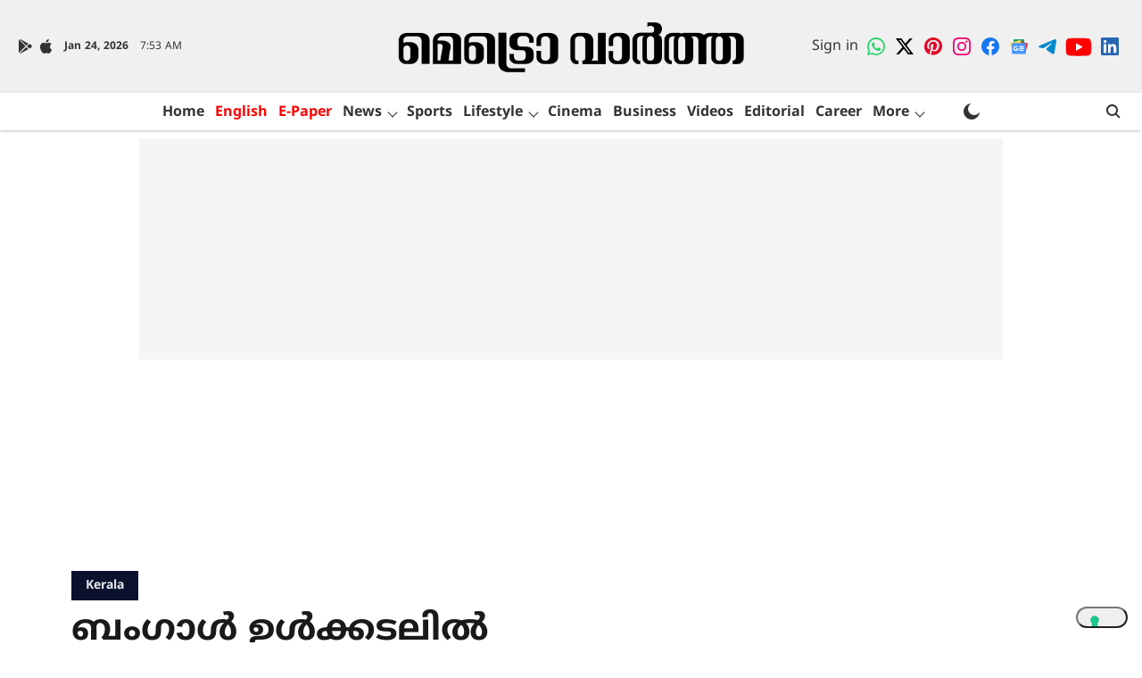

--- FILE ---
content_type: text/html; charset=utf-8
request_url: https://www.google.com/recaptcha/api2/aframe
body_size: 163
content:
<!DOCTYPE HTML><html><head><meta http-equiv="content-type" content="text/html; charset=UTF-8"></head><body><script nonce="rcd1OluupzO88ZwOaGyMfA">/** Anti-fraud and anti-abuse applications only. See google.com/recaptcha */ try{var clients={'sodar':'https://pagead2.googlesyndication.com/pagead/sodar?'};window.addEventListener("message",function(a){try{if(a.source===window.parent){var b=JSON.parse(a.data);var c=clients[b['id']];if(c){var d=document.createElement('img');d.src=c+b['params']+'&rc='+(localStorage.getItem("rc::a")?sessionStorage.getItem("rc::b"):"");window.document.body.appendChild(d);sessionStorage.setItem("rc::e",parseInt(sessionStorage.getItem("rc::e")||0)+1);localStorage.setItem("rc::h",'1769241254138');}}}catch(b){}});window.parent.postMessage("_grecaptcha_ready", "*");}catch(b){}</script></body></html>

--- FILE ---
content_type: application/javascript
request_url: https://adops.zeeker.com/zeeker_player_scripts/zk_1fkw3chyn_mektw7r5.js
body_size: 130307
content:
function _0x2344(_0x567aa3,_0x5f4781){const _0x20cb70=_0x35b4();return _0x2344=function(_0x94de54,_0x3a1ffa){_0x94de54=_0x94de54-0x1cd;let _0x35b44d=_0x20cb70[_0x94de54];return _0x35b44d;},_0x2344(_0x567aa3,_0x5f4781);}(function(_0x12e274,_0x2bda64){const _0x517dfb=_0x2344,_0x4a262b=_0x12e274();while(!![]){try{const _0x39f5bb=-parseInt(_0x517dfb(0x2b7))/0x1*(-parseInt(_0x517dfb(0xa88))/0x2)+-parseInt(_0x517dfb(0x1d0))/0x3*(parseInt(_0x517dfb(0xb10))/0x4)+-parseInt(_0x517dfb(0x67f))/0x5+-parseInt(_0x517dfb(0xd2a))/0x6*(parseInt(_0x517dfb(0x95a))/0x7)+parseInt(_0x517dfb(0xe11))/0x8*(parseInt(_0x517dfb(0x44e))/0x9)+-parseInt(_0x517dfb(0x941))/0xa+parseInt(_0x517dfb(0x819))/0xb;if(_0x39f5bb===_0x2bda64)break;else _0x4a262b['push'](_0x4a262b['shift']());}catch(_0x30653b){_0x4a262b['push'](_0x4a262b['shift']());}}}(_0x35b4,0x457b6),!function(_0x78eb29,_0x3ad920){const _0x280db8=_0x2344,_0x1b1a04={'Qjlwp':_0x280db8(0xdd9),'fgJds':_0x280db8(0x5d8),'EdGcn':_0x280db8(0x430),'CXEBS':'[Zeeker]\x20Player\x20components\x20not\x20loaded\x20correctly.','AJNYS':_0x280db8(0xae9),'MkdDV':'doubleclick.net','UWpTG':_0x280db8(0x82e),'lQEMH':_0x280db8(0x93a),'mzhWr':'securepubads.g.doubleclick.net','LyyeE':'amazon-adsystem.com','yipMQ':_0x280db8(0x9ba),'KBplI':_0x280db8(0xd2c),'XWOtT':'ZEEKER_INJECT_CALLED','mQsBf':function(_0x24c6c2,_0x33ed99){return _0x24c6c2||_0x33ed99;},'SFXAX':_0x280db8(0xe2c),'IQXIn':'\x0a\x20\x20\x20\x20\x20\x20\x20\x20width:\x20100%;\x0a\x20\x20\x20\x20\x20\x20\x20\x20height:\x20100%;\x0a\x20\x20\x20\x20\x20\x20\x20\x20border:\x20none;\x0a\x20\x20\x20\x20\x20\x20\x20\x20display:\x20block;\x0a\x20\x20\x20\x20\x20\x20','sPJeq':_0x280db8(0x37b),'cnJGJ':_0x280db8(0xe26),'weLGU':'allow-scripts\x20allow-forms\x20allow-popups','SdQGg':function(_0x976924,_0x3da6e0){return _0x976924===_0x3da6e0;},'NPzOV':function(_0x4ba59f,_0x25fe9b){return _0x4ba59f(_0x25fe9b);},'UOyQf':function(_0x29c136,_0x4412f8){return _0x29c136===_0x4412f8;},'ZDTUg':function(_0x2c6f26,_0x4d1f5e){return _0x2c6f26==_0x4d1f5e;},'ovRFT':_0x280db8(0xdaa),'ucfIK':_0x280db8(0x49e),'uMoPH':function(_0x1cbb3c,_0x204545,_0x3c247f){return _0x1cbb3c(_0x204545,_0x3c247f);},'UsgYo':function(_0xbe1974,_0x58a553){return _0xbe1974||_0x58a553;},'ZpxOx':function(_0x28576b,_0x5f3630,_0x41ebf5){return _0x28576b(_0x5f3630,_0x41ebf5);},'kFlfS':_0x280db8(0xbc1),'fnuDZ':_0x280db8(0x739),'OVCVG':function(_0x14770b,_0x4ccfca){return _0x14770b||_0x4ccfca;},'XWThY':_0x280db8(0x51b),'ZAyBB':_0x280db8(0xdb1),'xkPdn':'http:\x20https:\x20*.highperformanceformat.com\x20*.doubleclick.net\x20*.googlesyndication.com','UkUVf':_0x280db8(0x620),'FUcXr':_0x280db8(0x919),'rENnH':_0x280db8(0xcfa),'SSruN':_0x280db8(0xc39),'SKaIj':_0x280db8(0xbd0),'BPZOt':_0x280db8(0x795),'qbunQ':'\x0a\x20\x20\x20\x20\x20\x20\x20\x20\x20\x20\x20\x20//\x20For\x20untrusted\x20providers,\x20block\x20navigation\x20without\x20user\x20interaction\x0a\x20\x20\x20\x20\x20\x20\x20\x20\x20\x20\x20\x20\x0a\x20\x20\x20\x20\x20\x20\x20\x20\x20\x20\x20\x20//\x20Block\x20window.open\x20without\x20user\x20interaction\x0a\x20\x20\x20\x20\x20\x20\x20\x20\x20\x20\x20\x20const\x20originalOpen\x20=\x20window.open;\x0a\x20\x20\x20\x20\x20\x20\x20\x20\x20\x20\x20\x20window.open\x20=\x20function(url,\x20name,\x20features)\x20{\x0a\x20\x20\x20\x20\x20\x20\x20\x20\x20\x20\x20\x20\x20\x20console.log(\x22Zeeker\x20Sandbox:\x20window.open\x20called\x22,\x20{\x20url,\x20hasInteraction:\x20isRecentUserInteraction()\x20});\x0a\x20\x20\x20\x20\x20\x20\x20\x20\x20\x20\x20\x20\x20\x20if\x20(!isRecentUserInteraction())\x20{\x0a\x20\x20\x20\x20\x20\x20\x20\x20\x20\x20\x20\x20\x20\x20\x20\x20console.warn(\x22Zeeker\x20Sandbox:\x20Blocked\x20window.open\x20due\x20to\x20lack\x20of\x20user\x20interaction\x22);\x0a\x20\x20\x20\x20\x20\x20\x20\x20\x20\x20\x20\x20\x20\x20\x20\x20return\x20null;\x20//\x20Block\x20the\x20popup\x0a\x20\x20\x20\x20\x20\x20\x20\x20\x20\x20\x20\x20\x20\x20}\x0a\x20\x20\x20\x20\x20\x20\x20\x20\x20\x20\x20\x20\x20\x20return\x20originalOpen.call(this,\x20url,\x20name,\x20features);\x0a\x20\x20\x20\x20\x20\x20\x20\x20\x20\x20\x20\x20};\x0a\x20\x20\x20\x20\x20\x20\x20\x20\x20\x20\x20\x20\x0a\x20\x20\x20\x20\x20\x20\x20\x20\x20\x20\x20\x20//\x20Block\x20location\x20changes\x20without\x20user\x20interaction\x0a\x20\x20\x20\x20\x20\x20\x20\x20\x20\x20\x20\x20let\x20originalLocationAssign\x20=\x20null;\x0a\x20\x20\x20\x20\x20\x20\x20\x20\x20\x20\x20\x20try\x20{\x0a\x20\x20\x20\x20\x20\x20\x20\x20\x20\x20\x20\x20\x20\x20originalLocationAssign\x20=\x20window.location.assign.bind(window.location);\x0a\x20\x20\x20\x20\x20\x20\x20\x20\x20\x20\x20\x20}\x20catch\x20(err)\x20{\x0a\x20\x20\x20\x20\x20\x20\x20\x20\x20\x20\x20\x20\x20\x20originalLocationAssign\x20=\x20null;\x0a\x20\x20\x20\x20\x20\x20\x20\x20\x20\x20\x20\x20}\x0a\x20\x20\x20\x20\x20\x20\x20\x20\x20\x20\x20\x20window.location.assign\x20=\x20function(url)\x20{\x0a\x20\x20\x20\x20\x20\x20\x20\x20\x20\x20\x20\x20\x20\x20console.log(\x22Zeeker\x20Sandbox:\x20location.assign\x20called\x22,\x20{\x20url,\x20hasInteraction:\x20isRecentUserInteraction()\x20});\x0a\x20\x20\x20\x20\x20\x20\x20\x20\x20\x20\x20\x20\x20\x20if\x20(!isRecentUserInteraction())\x20{\x0a\x20\x20\x20\x20\x20\x20\x20\x20\x20\x20\x20\x20\x20\x20\x20\x20console.warn(\x22Zeeker\x20Sandbox:\x20Blocked\x20location.assign\x20due\x20to\x20lack\x20of\x20user\x20interaction\x22);\x0a\x20\x20\x20\x20\x20\x20\x20\x20\x20\x20\x20\x20\x20\x20\x20\x20return;\x20//\x20Block\x20the\x20navigation\x0a\x20\x20\x20\x20\x20\x20\x20\x20\x20\x20\x20\x20\x20\x20}\x0a\x20\x20\x20\x20\x20\x20\x20\x20\x20\x20\x20\x20\x20\x20if\x20(originalLocationAssign)\x20{\x0a\x20\x20\x20\x20\x20\x20\x20\x20\x20\x20\x20\x20\x20\x20\x20\x20return\x20originalLocationAssign(url);\x0a\x20\x20\x20\x20\x20\x20\x20\x20\x20\x20\x20\x20\x20\x20}\x0a\x20\x20\x20\x20\x20\x20\x20\x20\x20\x20\x20\x20};\x0a\x20\x20\x20\x20\x20\x20\x20\x20\x20\x20\x20\x20\x0a\x20\x20\x20\x20\x20\x20\x20\x20\x20\x20\x20\x20//\x20Also\x20block\x20direct\x20location.href\x20changes\x20with\x20safe\x20fallback\x0a\x20\x20\x20\x20\x20\x20\x20\x20\x20\x20\x20\x20try\x20{\x0a\x20\x20\x20\x20\x20\x20\x20\x20\x20\x20\x20\x20\x20\x20const\x20locationDescriptor\x20=\x20Object.getOwnPropertyDescriptor(window,\x20\x27location\x27);\x0a\x20\x20\x20\x20\x20\x20\x20\x20\x20\x20\x20\x20\x20\x20const\x20originalLocation\x20=\x20window.location;\x0a\x20\x20\x20\x20\x20\x20\x20\x20\x20\x20\x20\x20\x20\x20if\x20(!locationDescriptor\x20||\x20locationDescriptor.configurable\x20===\x20true)\x20{\x0a\x20\x20\x20\x20\x20\x20\x20\x20\x20\x20\x20\x20\x20\x20\x20\x20Object.defineProperty(window,\x20\x27location\x27,\x20{\x0a\x20\x20\x20\x20\x20\x20\x20\x20\x20\x20\x20\x20\x20\x20\x20\x20\x20\x20get:\x20()\x20=>\x20originalLocation,\x0a\x20\x20\x20\x20\x20\x20\x20\x20\x20\x20\x20\x20\x20\x20\x20\x20\x20\x20set:\x20function(url)\x20{\x0a\x20\x20\x20\x20\x20\x20\x20\x20\x20\x20\x20\x20\x20\x20\x20\x20\x20\x20\x20\x20console.log(\x22Zeeker\x20Sandbox:\x20location.href\x20set\x22,\x20{\x20url,\x20hasInteraction:\x20isRecentUserInteraction()\x20});\x0a\x20\x20\x20\x20\x20\x20\x20\x20\x20\x20\x20\x20\x20\x20\x20\x20\x20\x20\x20\x20if\x20(!isRecentUserInteraction())\x20{\x0a\x20\x20\x20\x20\x20\x20\x20\x20\x20\x20\x20\x20\x20\x20\x20\x20\x20\x20\x20\x20\x20\x20console.warn(\x22Zeeker\x20Sandbox:\x20Blocked\x20location.href\x20change\x20due\x20to\x20lack\x20of\x20user\x20interaction\x22);\x0a\x20\x20\x20\x20\x20\x20\x20\x20\x20\x20\x20\x20\x20\x20\x20\x20\x20\x20\x20\x20\x20\x20return;\x0a\x20\x20\x20\x20\x20\x20\x20\x20\x20\x20\x20\x20\x20\x20\x20\x20\x20\x20\x20\x20}\x0a\x20\x20\x20\x20\x20\x20\x20\x20\x20\x20\x20\x20\x20\x20\x20\x20\x20\x20\x20\x20originalLocation.href\x20=\x20url;\x0a\x20\x20\x20\x20\x20\x20\x20\x20\x20\x20\x20\x20\x20\x20\x20\x20\x20\x20}\x0a\x20\x20\x20\x20\x20\x20\x20\x20\x20\x20\x20\x20\x20\x20\x20\x20});\x0a\x20\x20\x20\x20\x20\x20\x20\x20\x20\x20\x20\x20\x20\x20}\x0a\x20\x20\x20\x20\x20\x20\x20\x20\x20\x20\x20\x20}\x20catch\x20(err)\x20{\x0a\x20\x20\x20\x20\x20\x20\x20\x20\x20\x20\x20\x20\x20\x20/*\x20silently\x20fall\x20back\x20when\x20overrides\x20are\x20not\x20allowed\x20*/\x0a\x20\x20\x20\x20\x20\x20\x20\x20\x20\x20\x20\x20}\x0a\x20\x20\x20\x20\x20\x20\x20\x20\x20\x20\x20\x20','yVvUI':function(_0x3b7a9a){return _0x3b7a9a();},'AnpVz':_0x280db8(0x31f),'WjVqS':function(_0x41afe4){return _0x41afe4();},'SVCCj':_0x280db8(0x736),'fFRwZ':function(_0x14465c,_0x4dfd19){return _0x14465c!==_0x4dfd19;},'HDINl':function(_0x2bb59a,_0x27c8fb){return _0x2bb59a(_0x27c8fb);},'YbViy':function(_0x53eed3,_0x1995f8){return _0x53eed3===_0x1995f8;},'ODANA':function(_0x3450c2,_0x41361c){return _0x3450c2>=_0x41361c;},'CwxaJ':_0x280db8(0xbfd),'kLXcu':'rotateOverride','dCyqt':function(_0x47ad33,_0x458fd6){return _0x47ad33(_0x458fd6);},'cMLUX':function(_0x373373,_0x2f5858){return _0x373373 in _0x2f5858;},'nUTpQ':function(_0x561aa6,_0x1a7472){return _0x561aa6!==_0x1a7472;},'UfekK':'sequential','CkqgG':function(_0x5cf3de,_0x16384d){return _0x5cf3de!==_0x16384d;},'LBeTo':'boolean','tlmSZ':function(_0x4e9929,_0x2b02f7){return _0x4e9929===_0x2b02f7;},'CMxaW':_0x280db8(0x77e),'FqeRR':_0x280db8(0xae2),'BftUW':_0x280db8(0xa07),'aPoRv':function(_0x17e0c0,_0x497129,_0x24dbc6){return _0x17e0c0(_0x497129,_0x24dbc6);},'pSpyY':_0x280db8(0x452),'zTuCv':'script','TfNkI':_0x280db8(0xa8f),'moCSV':_0x280db8(0xda6),'awmLD':'Banner\x20waterfall\x20complete\x20-\x20reached\x20end\x20of\x20tags','dYymN':_0x280db8(0x518),'lXDyo':'Policy_strict\x20resume\x20pending\x20-\x20waiting\x20for\x20explicit\x20resume\x20directive','usULa':_0x280db8(0x628),'AhbAI':'orange','mOzsN':_0x280db8(0xa6d),'aTiwC':_0x280db8(0x60b),'cJzfL':_0x280db8(0xd99),'DHTFO':_0x280db8(0x9ef),'haGxN':function(_0x6a5cb5,_0x5d30d8){return _0x6a5cb5===_0x5d30d8;},'oDXyO':function(_0x58a8f9,_0x1532b5){return _0x58a8f9&&_0x1532b5;},'XfJAg':_0x280db8(0x533),'NvOwS':_0x280db8(0x69d),'eqzos':_0x280db8(0x51a),'tZGAL':_0x280db8(0xe53),'INChv':'message','pYbsG':'blur','aswYv':function(_0x2b3e2d,_0x1a8b80){return _0x2b3e2d-_0x1a8b80;},'JtWTf':_0x280db8(0xb85),'ZKWWX':_0x280db8(0x745),'sjGYD':_0x280db8(0xda4),'dAVmY':_0x280db8(0x8b7),'UuIAt':_0x280db8(0xdf0),'oiCuD':function(_0x552b36){return _0x552b36();},'nlOvZ':'Banner\x20click\x20detected\x20via\x20container\x20click','RVCkP':_0x280db8(0xb86),'MRUcq':_0x280db8(0x31c),'emHYN':function(_0x3d38af,_0x7c6579){return _0x3d38af*_0x7c6579;},'lfQIE':function(_0x3f9a9c,_0x3ccce6){return _0x3f9a9c>_0x3ccce6;},'yLaAQ':_0x280db8(0x968),'XYtMT':_0x280db8(0xd6c),'xKpNo':function(_0x4fbf62,_0x3fba75){return _0x4fbf62!=_0x3fba75;},'NtTzv':function(_0x4d4fca,_0x32a78e){return _0x4d4fca===_0x32a78e;},'oAYPF':_0x280db8(0x505),'WsXMy':_0x280db8(0xa78),'sHBXg':function(_0x3db244,_0x509708){return _0x3db244===_0x509708;},'VCcUi':_0x280db8(0x474),'qLuDi':'Skipping\x20pre-display\x20cooldown\x20for\x20first\x20policy_strict\x20banner','UoKPW':function(_0xfcb416,_0x4a9188){return _0xfcb416(_0x4a9188);},'tpLEi':_0x280db8(0x9e7),'elFGG':'Banner\x20expand\x20disabled\x20due\x20to\x20float\x20mode\x20-\x20treating\x20as\x20expand=false','yWcVR':'width:100%;\x20height:100%;\x20display:flex;\x20align-items:center;\x20justify-content:center;\x20overflow:hidden;','ZrrCV':function(_0x4ae568,_0x25641e){return _0x4ae568/_0x25641e;},'AlIVn':_0x280db8(0xe00),'MBrAV':'src','tAMoU':_0x280db8(0x2d8),'xpQLL':_0x280db8(0x48b),'kWycG':_0x280db8(0xbad),'AboHK':_0x280db8(0x602),'cJhJY':_0x280db8(0x835),'yQXXF':'PolicyManager:\x20Cooldown\x20complete,\x20advancing\x20to\x20policy_strict\x20banner','czyzZ':'inline-block','BVqWi':'UTC','yNKHV':_0x280db8(0xc05),'yjccI':'en-US','NzyJQ':_0x280db8(0xe61),'YBNZG':_0x280db8(0xd60),'gaSlS':_0x280db8(0x56d),'pqSwT':'time_date_blocked','czqqP':_0x280db8(0x20a),'wjgPl':_0x280db8(0xcb8),'RxmgS':_0x280db8(0xb33),'QTizV':_0x280db8(0x793),'KohQD':_0x280db8(0x4f5),'KOOrL':_0x280db8(0x309),'WgqcN':_0x280db8(0xbd8),'BtApg':function(_0x379200,_0x5ab499){return _0x379200(_0x5ab499);},'VTpmq':function(_0xee2105,_0x424895){return _0xee2105>_0x424895;},'JePwq':function(_0x505b3b,_0x1e763b,_0x329a00,_0x246236){return _0x505b3b(_0x1e763b,_0x329a00,_0x246236);},'wbnIg':'MASTER_OFF','BATqb':function(_0x2848c1,_0x4942ab,_0x481987,_0x15175a,_0x2f51bc){return _0x2848c1(_0x4942ab,_0x481987,_0x15175a,_0x2f51bc);},'YFGUj':_0x280db8(0x8b0),'ThuFW':'Player\x20Session\x20Initialized','ymolo':_0x280db8(0xae5),'JREzI':_0x280db8(0x995),'vpGJO':'PLAN','gWXeo':_0x280db8(0x849),'dLuKX':function(_0x5b00dd,_0x441e6c,_0x60802d){return _0x5b00dd(_0x441e6c,_0x60802d);},'mqrIo':_0x280db8(0x72e),'VflMv':'top-left','lYMVD':_0x280db8(0x8d7),'aZtTR':_0x280db8(0x584),'AMpBg':function(_0x5ecb70,_0x4c8119,_0x52d2b0){return _0x5ecb70(_0x4c8119,_0x52d2b0);},'eFhuX':function(_0x4f3929,_0x5cd99a){return _0x4f3929&&_0x5cd99a;},'ACAND':_0x280db8(0xc0e),'qiuMo':_0x280db8(0x800),'pOPlh':function(_0x5651f7,_0x1ee780,_0x24ef4a){return _0x5651f7(_0x1ee780,_0x24ef4a);},'pFYuU':_0x280db8(0xc91),'uDbVr':function(_0x6aab4f,_0x15616c){return _0x6aab4f*_0x15616c;},'ZoTob':function(_0x39af49,_0x88b98d){return _0x39af49>_0x88b98d;},'ZyCxX':'updateBannerSizing:start','MFxzp':function(_0x478acb,_0x405a63){return _0x478acb<=_0x405a63;},'YpIyE':_0x280db8(0x524),'UnJZx':'hidden','HpBwv':_0x280db8(0x661),'HXvfv':function(_0x5cacb4,_0x8c27b5){return _0x5cacb4/_0x8c27b5;},'RMnpg':function(_0x3c157c,_0x422f79,_0x9a2080){return _0x3c157c(_0x422f79,_0x9a2080);},'iuiQI':_0x280db8(0x5f9),'oLHzm':_0x280db8(0xd34),'ycwho':function(_0x4c418c,_0x450c10,_0x36fe6c){return _0x4c418c(_0x450c10,_0x36fe6c);},'ODzaX':_0x280db8(0x53d),'tDtiA':_0x280db8(0x456),'FOjUv':function(_0x318c33,_0x1e8b0e){return _0x318c33==_0x1e8b0e;},'wqsJH':'prerender','Axeqg':'function','aUqhs':_0x280db8(0x2d2),'RUnTb':function(_0x2ac2f2,_0x514cc6,_0x429127,_0x22608a,_0x3230a5){return _0x2ac2f2(_0x514cc6,_0x429127,_0x22608a,_0x3230a5);},'ZuTQg':function(_0x3d41c6,_0x437481){return _0x3d41c6<_0x437481;},'gOkoi':function(_0x337bdd,_0x48f78c){return _0x337bdd-_0x48f78c;},'hqFOL':_0x280db8(0xbe0),'uBRIA':'PLAYING_POD','XIUKi':_0x280db8(0xdd1),'nHeRq':_0x280db8(0xaa3),'UYdCB':function(_0x492e46,_0x2fee78,_0x512687){return _0x492e46(_0x2fee78,_0x512687);},'fTjcW':function(_0x381954,_0x420403){return _0x381954===_0x420403;},'XjvkF':_0x280db8(0xcae),'KxnTI':_0x280db8(0x392),'Addoj':function(_0x439742){return _0x439742();},'MRBHS':function(_0x1ddc5b,_0x40b3dc,_0x31cbb5,_0x53355b,_0x8a8070){return _0x1ddc5b(_0x40b3dc,_0x31cbb5,_0x53355b,_0x8a8070);},'EjmkY':_0x280db8(0x810),'BkDuD':'has-content','dZsVU':_0x280db8(0x337),'PXUnG':_0x280db8(0xaf1),'fbFzx':function(_0x45eaf5,_0x37d8fb){return _0x45eaf5(_0x37d8fb);},'vlPBq':_0x280db8(0x517),'YjfHu':_0x280db8(0xd86),'sLYnu':_0x280db8(0x22a),'tBDIW':'h5_video','waOkK':_0x280db8(0x531),'EpgDJ':function(_0x302897,_0x16f234){return _0x302897===_0x16f234;},'XPJVq':'exhaustion_check','VXDYO':_0x280db8(0x80f),'SRwPf':_0x280db8(0x6b1),'XdILa':_0x280db8(0xb9c),'IjkTE':_0x280db8(0xc42),'jYnUD':_0x280db8(0x496),'HjZTR':_0x280db8(0x8ba),'gkBbA':function(_0x196577,_0x38a077){return _0x196577(_0x38a077);},'svWGj':'All\x20waterfalls\x20complete\x20-\x20showing\x20base\x20content','CdvPu':_0x280db8(0x1de),'fGXYI':'transition','nvjtw':'queued-banner-fill:attempt','gYuTb':function(_0x2a8f6f,_0x311590){return _0x2a8f6f(_0x311590);},'UlfuL':function(_0x2c7334,_0x22d5b7){return _0x2c7334&&_0x22d5b7;},'ZHHxn':function(_0x1d2357,_0x29cdec){return _0x1d2357!==_0x29cdec;},'bghvK':function(_0x16b2d0,_0x238175){return _0x16b2d0||_0x238175;},'kmnDu':_0x280db8(0x636),'qEXkA':function(_0x3ffb5a){return _0x3ffb5a();},'KoyRa':function(_0x5285d1,_0x52ad99,_0x55da34){return _0x5285d1(_0x52ad99,_0x55da34);},'ZoDOZ':_0x280db8(0xa3f),'jXunS':_0x280db8(0x478),'Llkzh':_0x280db8(0x33e),'ZNJTq':_0x280db8(0xb9e),'utGSf':_0x280db8(0x442),'ehCdn':_0x280db8(0xcc2),'xBpWf':_0x280db8(0x98b),'OfKUj':_0x280db8(0xca2),'CmmLr':_0x280db8(0x86e),'Rtyxp':function(_0x17231a,_0x20f45d){return _0x17231a/_0x20f45d;},'VIdli':_0x280db8(0x2f3),'tQNFP':'absolute','HzapR':function(_0x31f260,_0xba97ed){return _0x31f260===_0xba97ed;},'JZEXn':function(_0x30e7fa,_0x461293){return _0x30e7fa===_0x461293;},'njSzV':function(_0x3f9246,_0xb97f7d,_0x344e19){return _0x3f9246(_0xb97f7d,_0x344e19);},'Efpyk':_0x280db8(0xcf5),'VVUsd':_0x280db8(0xc49),'RXJZb':_0x280db8(0x2ea),'CxfZT':'banner-expand:applied','WErFL':function(_0x24b8d8,_0xe36cd){return _0x24b8d8!==_0xe36cd;},'GviBQ':_0x280db8(0x4dd),'YRpaU':function(_0x27408a,_0x576589){return _0x27408a(_0x576589);},'HRfqj':function(_0x15fa9c,_0x33047e,_0x59421c){return _0x15fa9c(_0x33047e,_0x59421c);},'IcHFw':_0x280db8(0xb15),'gajVe':function(_0xc8e2c9,_0x50e301,_0x2d6a44){return _0xc8e2c9(_0x50e301,_0x2d6a44);},'WZAaZ':function(_0x27482d,_0x47a116,_0x3c7489){return _0x27482d(_0x47a116,_0x3c7489);},'JJnNI':_0x280db8(0x288),'GqYay':function(_0x4d7bd0,_0x6bee7e,_0x1819b8){return _0x4d7bd0(_0x6bee7e,_0x1819b8);},'Trffh':'banner-collapse:applied','Rrlrh':_0x280db8(0xc2c),'CKAsQ':_0x280db8(0xc43),'abDSV':function(_0x108528,_0x4b6767){return _0x108528&&_0x4b6767;},'nxWgC':_0x280db8(0xb48),'xTpqr':function(_0x5c3996,_0x3ae514){return _0x5c3996(_0x3ae514);},'lFakU':function(_0x1174ba,_0x29c69f){return _0x1174ba&&_0x29c69f;},'gTBwX':_0x280db8(0x7db),'Wkult':'no-store','aTJcJ':_0x280db8(0x3a9),'vmTNr':'https://ipapi.co/json/','nEgpS':_0x280db8(0x33c),'IqLyd':_0x280db8(0xd39),'IQuOC':_0x280db8(0x791),'LaAmh':function(_0x16820b,_0x445be2){return _0x16820b/_0x445be2;},'ZPluT':_0x280db8(0x1cd),'SJqDF':_0x280db8(0x248),'YENjf':_0x280db8(0xaff),'fYtrU':'banner_suppressed_during_float_close','LSUwk':_0x280db8(0xcb6),'dmQcU':_0x280db8(0x982),'fHZHU':_0x280db8(0x77f),'pabXT':function(_0x1ba8b5,_0x1c04c4){return _0x1ba8b5(_0x1c04c4);},'oeqyA':_0x280db8(0x859),'ZAecX':function(_0x5443ed,_0x66bfd1){return _0x5443ed&&_0x66bfd1;},'Bticp':_0x280db8(0xb4e),'rHeXL':'banner_waterfall_complete','hXPzW':'VIDEO_REQ','AyyzG':_0x280db8(0xdab),'BESCS':_0x280db8(0x38d),'rlTka':'#000','XTLxq':_0x280db8(0x9ea),'xctOB':function(_0x21b4bc,_0x8871e9,_0x31de50){return _0x21b4bc(_0x8871e9,_0x31de50);},'OiGQG':'Video\x20waterfall\x20available\x20-\x20ready\x20to\x20start\x20via\x20waterfall\x20manager','Yreae':function(_0x212f04){return _0x212f04();},'nsTcQ':_0x280db8(0xbcf),'Mhuvd':function(_0x2765a4,_0x3944c7,_0x60727b){return _0x2765a4(_0x3944c7,_0x60727b);},'WhsRm':function(_0x999753,_0x2521c1){return _0x999753*_0x2521c1;},'vpNiy':function(_0x4d41ed,_0x2300ee){return _0x4d41ed+_0x2300ee;},'rhjNt':function(_0x24646a,_0x577098){return _0x24646a-_0x577098;},'whpOe':function(_0x415643,_0x53efb5,_0xe25023,_0x1312c7,_0x419e7a){return _0x415643(_0x53efb5,_0xe25023,_0x1312c7,_0x419e7a);},'nXeAW':function(_0x460c6f){return _0x460c6f();},'zsMBT':_0x280db8(0x39f),'EcQtc':'player_error','JkswR':_0x280db8(0x6c2),'QHgAR':_0x280db8(0xaf7),'luiUZ':function(_0x1624db,_0xdf0854){return _0x1624db*_0xdf0854;},'czQkj':function(_0x500ff8,_0x5a4729){return _0x500ff8==_0x5a4729;},'CdCVd':_0x280db8(0x457),'wkkUQ':function(_0xbd5122,_0x1699e5,_0x52c9f7){return _0xbd5122(_0x1699e5,_0x52c9f7);},'gIuDB':_0x280db8(0xdf7),'OBtgt':_0x280db8(0x5e3),'RdQUT':_0x280db8(0x6d6),'hSKaM':_0x280db8(0x24f),'eRBqV':_0x280db8(0x885),'fnARz':_0x280db8(0xd32),'kkYcf':'Fail\x20called\x20during\x20parallel\x20pod\x20-\x20continuing\x20to\x20next\x20video','hAYSY':function(_0x3ab93d,_0x4b4328,_0x54677c){return _0x3ab93d(_0x4b4328,_0x54677c);},'BXToh':_0x280db8(0x24c),'LdLDs':_0x280db8(0xacf),'VhXWn':function(_0x528b6d){return _0x528b6d();},'EbGlq':function(_0x333219,_0x454d91){return _0x333219===_0x454d91;},'FmNwG':_0x280db8(0x2be),'zwXwX':function(_0x2d88bd,_0x36e7fa){return _0x2d88bd===_0x36e7fa;},'oXWCw':_0x280db8(0xc7b),'TlFFZ':_0x280db8(0xb7a),'HaTiA':_0x280db8(0x70f),'jPWYB':_0x280db8(0x2a8),'IffxU':function(_0x111696,_0x4f5b36){return _0x111696!==_0x4f5b36;},'pxOfq':_0x280db8(0x32c),'mCnwh':_0x280db8(0x78e),'pErRz':function(_0x3e9120,_0xe9b7ed){return _0x3e9120===_0xe9b7ed;},'ozPES':function(_0x3b03e9,_0x1eb1a8){return _0x3b03e9!==_0x1eb1a8;},'VwDdD':function(_0x565043,_0x426266){return _0x565043!==_0x426266;},'pZCip':_0x280db8(0xe31),'qSgPO':_0x280db8(0x314),'LdYzB':_0x280db8(0xcc7),'Vnybo':function(_0x59b35c,_0x4290df,_0x3d099c){return _0x59b35c(_0x4290df,_0x3d099c);},'Ufnap':_0x280db8(0x719),'WeeNC':'<svg\x20width=\x2216\x22\x20height=\x2216\x22\x20viewBox=\x220\x200\x2016\x2016\x22\x20fill=\x22currentColor\x22><path\x20d=\x22M8\x2015A7\x207\x200\x201\x201\x208\x201a7\x207\x200\x200\x201\x200\x2014zm0\x201A8\x208\x200\x201\x200\x208\x200a8\x208\x200\x200\x200\x200\x2016z\x22/><path\x20d=\x22M5\x206.25a1.25\x201.25\x200\x201\x201\x202.5\x200v3.5a1.25\x201.25\x200\x201\x201-2.5\x200v-3.5zm3.5\x200a1.25\x201.25\x200\x201\x201\x202.5\x200v3.5a1.25\x201.25\x200\x201\x201-2.5\x200v-3.5z\x22/></svg>','XLHvC':function(_0x1669e0){return _0x1669e0();},'xACcd':function(_0x4ea8ec,_0x59604){return _0x4ea8ec!==_0x59604;},'IHpCP':_0x280db8(0x4a1),'rsThz':_0x280db8(0x80d),'SBtHy':_0x280db8(0x9eb),'zOHTi':_0x280db8(0x27c),'tnajT':function(_0x6bd169,_0x312b40){return _0x6bd169&&_0x312b40;},'UMHQv':function(_0x4fb749,_0x35dc3b){return _0x4fb749||_0x35dc3b;},'RSEFe':function(_0x518637,_0x40dcd9){return _0x518637===_0x40dcd9;},'wVEiM':function(_0x4e0c2f,_0x48c203,_0x350812){return _0x4e0c2f(_0x48c203,_0x350812);},'tEnoL':_0x280db8(0x718),'bqQhr':'PolicyManager\x20error\x20during\x20video\x20ready','MHuFK':_0x280db8(0x914),'lEyRw':function(_0x3f88d7,_0x1cfabf){return _0x3f88d7===_0x1cfabf;},'OWXom':function(_0x877bbe,_0x325d6d){return _0x877bbe===_0x325d6d;},'zfQHK':function(_0x587ed8,_0x27d8fb,_0x1d919f){return _0x587ed8(_0x27d8fb,_0x1d919f);},'trQUc':_0x280db8(0x225),'WTfsR':_0x280db8(0x3d9),'bXCms':_0x280db8(0xcf7),'xWAoM':function(_0x1f7c4a,_0x166e3b){return _0x1f7c4a===_0x166e3b;},'Wqxlt':'Waterfall','lWKrM':'Plan','hNOaV':_0x280db8(0xb21),'wfwSj':function(_0x451937,_0x4a1762,_0x5aac9c,_0x29ea48){return _0x451937(_0x4a1762,_0x5aac9c,_0x29ea48);},'IACwi':_0x280db8(0x8ec),'LcEvT':_0x280db8(0x2ba),'piQmk':_0x280db8(0xe0c),'rKyoD':function(_0x3df690,_0x1373e0){return _0x3df690(_0x1373e0);},'WPVgK':function(_0x150f5a,_0x2366bc){return _0x150f5a<_0x2366bc;},'nNPXs':'event','rnpUl':function(_0x52b261,_0x3b7af8,_0x4ece42,_0xc2b7f1){return _0x52b261(_0x3b7af8,_0x4ece42,_0xc2b7f1);},'OnrIT':_0x280db8(0xe17),'JxKkD':_0x280db8(0x5a5),'eniKj':_0x280db8(0x7b6),'WmLbf':_0x280db8(0x5d1),'xQpEd':_0x280db8(0xc66),'krPCj':_0x280db8(0x715),'FPfGV':_0x280db8(0xaa2),'Fgiel':function(_0x1f3f27,_0x3f89e2){return _0x1f3f27(_0x3f89e2);},'rKxHn':_0x280db8(0xad8),'wMRSe':function(_0x5c8180,_0x4e69f0,_0x3007c6){return _0x5c8180(_0x4e69f0,_0x3007c6);},'yhHpr':_0x280db8(0xb13),'iLpIQ':_0x280db8(0x997),'ztQud':function(_0x51ac29,_0x476e46){return _0x51ac29===_0x476e46;},'homdS':function(_0x12b994,_0x3012c2){return _0x12b994(_0x3012c2);},'SpbXb':'zeeker_ad_click','xuWkA':_0x280db8(0xace),'hsDPr':function(_0x256d36,_0x5d52cb){return _0x256d36(_0x5d52cb);},'LNhgq':_0x280db8(0xb09),'Hpeqw':_0x280db8(0x949),'XUmqW':_0x280db8(0xb68),'SJaOO':function(_0x38ac9c,_0x4ef0b5){return _0x38ac9c===_0x4ef0b5;},'Exbot':_0x280db8(0x1ea),'QIarm':_0x280db8(0x644),'JBKiH':function(_0x1677b3,_0x43a928,_0x5bb1dc,_0x46bfa4,_0xabc8fc){return _0x1677b3(_0x43a928,_0x5bb1dc,_0x46bfa4,_0xabc8fc);},'NAfLV':_0x280db8(0xb52),'diEyn':function(_0x5ec67f,_0x427da2,_0x3ad77f){return _0x5ec67f(_0x427da2,_0x3ad77f);},'CTtxp':_0x280db8(0xe1e),'rOHtj':'video_pod_complete','ihItV':_0x280db8(0x4bf),'HPPzd':function(_0x295aef,_0x8bcb5e){return _0x295aef!==_0x8bcb5e;},'HPfmO':function(_0x5d2457,_0x1745b4){return _0x5d2457>_0x1745b4;},'GHZmW':_0x280db8(0x9cf),'lvaZx':function(_0x404417,_0xe24a95){return _0x404417&&_0xe24a95;},'ZMLaM':function(_0x419bfb,_0x3cc600,_0xb15515,_0xa49884,_0x5c522b){return _0x419bfb(_0x3cc600,_0xb15515,_0xa49884,_0x5c522b);},'JLVHx':_0x280db8(0xa30),'OWTon':_0x280db8(0x371),'MsHBt':_0x280db8(0xc3e),'NCeCB':function(_0x5a9312){return _0x5a9312();},'JGxhW':'startAdPlayback\x20called\x20but\x20already\x20started','DFIMR':function(_0x2ec199){return _0x2ec199();},'dQICM':_0x280db8(0x5ad),'WBWpX':_0x280db8(0xcb2),'cVuQc':_0x280db8(0x6dd),'JFopF':_0x280db8(0xe02),'JmdYn':_0x280db8(0xb5e),'uRHFE':_0x280db8(0x9e6),'PUHQj':_0x280db8(0xd09),'PugXE':'no_more_creatives','nDLbL':function(_0x3cad3a){return _0x3cad3a();},'pGjJv':_0x280db8(0x3c2),'upgnQ':_0x280db8(0x96e),'weYkB':_0x280db8(0x5ac),'oXIJS':'img','aoeVc':'fill_detected','MOrFQ':function(_0xbea1b5,_0x32bf5d,_0x2b0eac){return _0xbea1b5(_0x32bf5d,_0x2b0eac);},'tehFL':function(_0x13bb3d){return _0x13bb3d();},'cWRPZ':_0x280db8(0x38e),'VTFZh':_0x280db8(0xa79),'Nwhlf':function(_0xdaee8a,_0x5c407c){return _0xdaee8a>_0x5c407c;},'eAUlf':_0x280db8(0x9be),'UBYBt':function(_0x4f9b6d,_0x30f7b9){return _0x4f9b6d==_0x30f7b9;},'tSMCj':'https:','NQmma':function(_0x4dd44b,_0x22a68b){return _0x4dd44b===_0x22a68b;},'fGHbG':_0x280db8(0x8db),'FCbDO':_0x280db8(0x653),'lGFpv':'fit','bqKAk':function(_0x9bce9f,_0xa87592){return _0x9bce9f/_0xa87592;},'HeioT':_0x280db8(0x585),'XjiiM':_0x280db8(0x54f),'XENPY':_0x280db8(0xcd1),'hknrO':_0x280db8(0x843),'XkBzN':function(_0x70254b,_0x30143c){return _0x70254b===_0x30143c;},'QNGyE':'Created\x20H5\x20Video\x20base\x20content','wlAhW':_0x280db8(0xc22),'zStcU':function(_0x34dd32,_0x4d7141){return _0x34dd32===_0x4d7141;},'XCCKY':_0x280db8(0x923),'DWzIn':function(_0x3726d0,_0x150aad){return _0x3726d0<_0x150aad;},'ShLKc':_0x280db8(0x4c6),'GsNdp':_0x280db8(0x8c0),'HpOyb':function(_0x59954b,_0x5de1fb){return _0x59954b>_0x5de1fb;},'BlRkE':_0x280db8(0xb95),'biqyp':_0x280db8(0xb26),'WHpeI':_0x280db8(0x8fd),'jgrrt':function(_0x3e9872){return _0x3e9872();},'oDIlp':_0x280db8(0x811),'UjrDY':_0x280db8(0xe0a),'BKKqV':function(_0x3bafcd,_0x16ce0d,_0x78fd23){return _0x3bafcd(_0x16ce0d,_0x78fd23);},'jMsCY':_0x280db8(0x7ac),'fReKv':_0x280db8(0x713),'aUxGf':function(_0x279959,_0x15b8c2,_0x55ceb6){return _0x279959(_0x15b8c2,_0x55ceb6);},'BQBFx':function(_0x3b1125,_0xc4209d){return _0x3b1125&&_0xc4209d;},'TPDht':function(_0x53d1fa,_0x516184){return _0x53d1fa||_0x516184;},'irTeD':function(_0x4f4e97,_0x3d04a9){return _0x4f4e97(_0x3d04a9);},'KbqsZ':_0x280db8(0x78a),'xwlQe':function(_0x2381af,_0x1c70f0){return _0x2381af===_0x1c70f0;},'mNDgu':function(_0x18b0e9,_0x1eb7e8,_0x42cfb0,_0x1470e4){return _0x18b0e9(_0x1eb7e8,_0x42cfb0,_0x1470e4);},'KhZZH':function(_0x2309f1,_0x5832fa){return _0x2309f1(_0x5832fa);},'FzdXU':_0x280db8(0x69e),'cJdCm':_0x280db8(0xb9b),'mnoZJ':_0x280db8(0xa1c),'ldxFe':'visible','gAXIH':_0x280db8(0x476),'zjPXC':_0x280db8(0x6f1),'gAvyP':_0x280db8(0x821),'LIvLS':_0x280db8(0x7c3),'FfXfE':function(_0x12700d,_0x1fb7bf){return _0x12700d+_0x1fb7bf;},'nkttM':'\x20(from\x20config.float.enabled:\x20','YnANO':function(_0x1495c4,_0x56f736){return _0x1495c4<_0x56f736;},'gaGKT':function(_0x4bb069,_0x5556ed){return _0x4bb069===_0x5556ed;},'wmpbm':function(_0x3dd44b,_0x2cc4cc,_0x3dc753){return _0x3dd44b(_0x2cc4cc,_0x3dc753);},'WXsfP':'no-class','MZROo':function(_0x2b7259,_0x323d33,_0x5c0531){return _0x2b7259(_0x323d33,_0x5c0531);},'rPiFX':'display:flex!important;','uzLve':_0x280db8(0xcb1),'NIyhc':_0x280db8(0xccf),'vaOBP':_0x280db8(0x60e),'tCBnc':_0x280db8(0xb6b),'bPJxz':_0x280db8(0xc6b),'zIfpx':'zeeker-close-btn-simple','AafTh':_0x280db8(0xbea),'rBsAt':_0x280db8(0x6b8),'drjVY':function(_0x435fc2,_0x40efcb){return _0x435fc2===_0x40efcb;},'tIyQG':function(_0x1e9ccb,_0x37753b){return _0x1e9ccb(_0x37753b);},'oKcVX':_0x280db8(0x4e1),'hcRri':'creativeContainer','gpaHm':function(_0x32348d,_0x1e6931){return _0x32348d(_0x1e6931);},'xqtMj':_0x280db8(0x801),'IecQp':_0x280db8(0x7f2),'azvfp':function(_0x4d206a,_0x3d6f0a,_0xa10e49){return _0x4d206a(_0x3d6f0a,_0xa10e49);},'OFPxE':_0x280db8(0xddb),'yukVs':function(_0x24ebb6){return _0x24ebb6();},'XyNgL':_0x280db8(0x4c5),'RVzGJ':function(_0x5a7aa6,_0x1dd30e){return _0x5a7aa6===_0x1dd30e;},'NKMAk':'filled','QePQs':function(_0x2352d5,_0x139d09,_0x4ea54c){return _0x2352d5(_0x139d09,_0x4ea54c);},'gZuQy':_0x280db8(0x7cf),'beCYw':_0x280db8(0x63e),'gbzkq':function(_0x40cb49,_0x5a4f5d){return _0x40cb49/_0x5a4f5d;},'emqOi':_0x280db8(0x43f),'AgWGv':_0x280db8(0x8c3),'MFkFm':_0x280db8(0xa7f),'MOvkq':_0x280db8(0x22b),'chWhu':function(_0x2c01eb,_0x2f3abb){return _0x2c01eb!==_0x2f3abb;},'EwzoU':_0x280db8(0xe44),'paOrY':function(_0x559d72){return _0x559d72();},'xGlMh':'No\x20URL','mNpaj':function(_0x21577f,_0x58a113){return _0x21577f||_0x58a113;},'uuZPc':function(_0x2820a2,_0x4655ab){return _0x2820a2(_0x4655ab);},'XnBtL':_0x280db8(0xa55),'HoaVd':function(_0x590350,_0x288a27,_0x12daaa){return _0x590350(_0x288a27,_0x12daaa);},'RKzdw':_0x280db8(0xb67),'ZCwsI':function(_0x1a9f5b,_0x18a246,_0x193e61){return _0x1a9f5b(_0x18a246,_0x193e61);},'XYnfZ':_0x280db8(0x8f1),'IlZER':'Hiding\x20logo\x20after\x20video\x20completion\x20-\x20no\x20other\x20content\x20available','MWHxC':function(_0x40d85,_0x4fa281){return _0x40d85>_0x4fa281;},'nmXdK':function(_0x4736c2){return _0x4736c2();},'rregh':'float_cooldown','onQmE':_0x280db8(0x57d),'MoAjc':function(_0x4d4bb3,_0x2a5ae4){return _0x4d4bb3!==_0x2a5ae4;},'wnDmM':function(_0x341cd1){return _0x341cd1();},'cQVck':function(_0x2ae94c,_0x500647){return _0x2ae94c(_0x500647);},'RGtri':_0x280db8(0x364),'xCtEM':function(_0x56f8fe,_0x400ed6,_0x4caaec){return _0x56f8fe(_0x400ed6,_0x4caaec);},'fufcC':_0x280db8(0xceb),'BYWef':_0x280db8(0x5bb),'WpQeG':'DisplayWaterfallManager.advance()\x20not\x20available\x20-\x20completing\x20banner\x20waterfall','kVQgb':_0x280db8(0xa6b),'qMizL':_0x280db8(0x921),'GnfEd':function(_0x29848d,_0x3fb14e){return _0x29848d===_0x3fb14e;},'qZIMX':function(_0x2c4251,_0x539456){return _0x2c4251(_0x539456);},'whJIO':function(_0x32fd98,_0x304e43){return _0x32fd98&&_0x304e43;},'UmTHL':function(_0x43c586,_0x1c6b33,_0x110f3e,_0x54654c){return _0x43c586(_0x1c6b33,_0x110f3e,_0x54654c);},'fghxx':_0x280db8(0x2c4),'KrqOh':'Banner\x20interrupted\x20by\x20video\x20-\x20deferring\x20advance\x20due\x20to\x20float\x20close\x20cooldown','KvpZu':'Banner\x20interrupted\x20by\x20video\x20-\x20requesting\x20resume\x20(will\x20advance)','ZgaGk':_0x280db8(0x688),'gXTir':function(_0xfd2a57){return _0xfd2a57();},'ZogMz':function(_0x1363fa,_0x590e91,_0x59ef30){return _0x1363fa(_0x590e91,_0x59ef30);},'KcMdU':_0x280db8(0x6b4),'fsuWN':function(_0xe1c6e6,_0xb61868){return _0xe1c6e6===_0xb61868;},'ybtNS':'float_close_resume','UcSKp':_0x280db8(0x88a),'ONOBz':_0x280db8(0x986),'qSAsM':'float_only_close_resume_interrupted_strict','AUTMM':'Resuming\x20banner\x20after\x20float\x20close\x20(user\x20dismissed)','YoPbU':_0x280db8(0xa6a),'wgctt':'float_only_close_terminate','qFiiB':'Base\x20content\x20closed\x20and\x20waterfalls\x20exhausted\x20-\x20destroying\x20player','PnskN':_0x280db8(0x6f3),'TrYEj':_0x280db8(0x25f),'fgcUM':function(_0x4ce6cf,_0x1dab6d,_0xaf3d96){return _0x4ce6cf(_0x1dab6d,_0xaf3d96);},'yroWY':_0x280db8(0x380),'OGyPA':_0x280db8(0xe04),'nxPOH':_0x280db8(0xc2a),'Tvovb':function(_0x44c13b,_0x39e940){return _0x44c13b||_0x39e940;},'TzeSK':_0x280db8(0xa7a),'NOTYm':_0x280db8(0x28f),'ihWFK':_0x280db8(0x3f6),'aRSRl':'Banner\x20enhanced\x20fixed\x20player\x20collapsed\x20to\x20normal\x20size\x20(permanently)','RCZoR':_0x280db8(0x4eb),'zZxLU':_0x280db8(0xcdb),'ZNbvE':_0x280db8(0xcc0),'AJdkH':'https://pubads.g.doubleclick.net/gampad/live/ads?iu=/103512698,22874485073/ap_47792_metrovartha_vast_zeeker&description_url=https%3A%2F%2Fwww.metrovaartha.com%2F&tfcd=0&npa=0&sz=1x1%7C1x1%7C300x50%7C300x250%7C336x250%7C375x260%7C640x360%7C640x480%7C970x550&gdfp_req=1&unviewed_position_start=1&output=vast&env=vp&impl=s&correlator=&plcmt=4','ktLIH':_0x280db8(0x54a),'VKoAE':_0x280db8(0x21b),'liljd':_0x280db8(0x5a8),'LzlBD':'ADPO0.35','BNbBX':_0x280db8(0xb1c),'hyaSq':'video_2','dvACc':_0x280db8(0xbab),'uumMm':_0x280db8(0xd7a),'dztOq':'video_5','YTIOO':'ADSOPC','DNsfF':'https://pubads.g.doubleclick.net/gampad/ads?iu=/22059416475,22874485073/metrovaartha.com_ZK_GAM_PS_FLOOR_0.2_03.09.2025&description_url=https%3A%2F%2Fwww.metrovaartha.com%2F&tfcd=0&npa=0&sz=1x1%7C400x300%7C640x480&cust_params=ps_floor%3D0.2&gdfp_req=1&unviewed_position_start=1&output=vast&env=vp&impl=s&correlator=&plcmt=4','JtjsB':_0x280db8(0xd90),'HMlkA':_0x280db8(0xe34),'wACGD':_0x280db8(0xb07),'nAxpw':_0x280db8(0x7ea),'SoeSF':_0x280db8(0x735),'yeGOb':_0x280db8(0x950),'qpOEk':_0x280db8(0x383),'bOzJn':'banner_2','iPTHK':_0x280db8(0xd8f),'JaCYz':_0x280db8(0xb7b),'QlTAb':'DOMContentLoaded'},_0x25c6d7=(function(){let _0x879f0e=!![];return function(_0x122f1a,_0x36c5f3){const _0x1c6f6e=_0x879f0e?function(){const _0x59c875=_0x2344;if(_0x36c5f3){const _0x59dbff=_0x36c5f3[_0x59c875(0x975)](_0x122f1a,arguments);return _0x36c5f3=null,_0x59dbff;}}:function(){};return _0x879f0e=![],_0x1c6f6e;};}());'use strict';const _0x1b3975={};_0x1b3975[_0x280db8(0x811)]=0x12c,_0x1b3975[_0x280db8(0x474)]=0xa9;const _0x23ff6a={};_0x23ff6a['width']=0x12c,_0x23ff6a[_0x280db8(0x474)]=0xa9;const _0x3371a5={};_0x3371a5[_0x280db8(0xa8a)]=!0x1,_0x3371a5[_0x280db8(0x811)]=0x12c,_0x3371a5[_0x280db8(0x474)]=0xbd,_0x3371a5['vertical']=_0x1b1a04[_0x280db8(0x741)],_0x3371a5['horizontal']='center',_0x3371a5[_0x280db8(0xd41)]=!0x0;const _0x5d3d8f={};_0x5d3d8f[_0x280db8(0xa8a)]=!0x0;const _0x4730a5={};_0x4730a5[_0x280db8(0x811)]=0x12c,_0x4730a5[_0x280db8(0x474)]=0xa9,_0x4730a5['v']=_0x1b1a04[_0x280db8(0x395)],_0x4730a5['h']='right',_0x4730a5[_0x280db8(0x709)]=0x14,_0x4730a5[_0x280db8(0x79c)]=0x14;const _0x600d51={};_0x600d51[_0x280db8(0x811)]=0x12c,_0x600d51['height']=0xa9,_0x600d51['v']=_0x1b1a04[_0x280db8(0x395)],_0x600d51['h']=_0x1b1a04[_0x280db8(0xe49)],_0x600d51[_0x280db8(0x709)]=0x14,_0x600d51[_0x280db8(0x79c)]=0x14;const _0x5009f3={};_0x5009f3[_0x280db8(0xa8a)]=!0x1,_0x5009f3['floatOnly']=!0x1,_0x5009f3[_0x280db8(0xac6)]=!0x1,_0x5009f3['delayAfterClose']=0x1388,_0x5009f3['continuePlayerAfterCloseInFloatOnly']=!0x0,_0x5009f3['desktop']=_0x4730a5,_0x5009f3['mobile']=_0x600d51;const _0x33b31a={};_0x33b31a['requestGapMs']=0x3e8,_0x33b31a[_0x280db8(0xa04)]=_0x1b1a04[_0x280db8(0x6be)],_0x33b31a[_0x280db8(0xcea)]=0xa,_0x33b31a['replayFilled']=0x5,_0x33b31a['maxLoops']=0xa,_0x33b31a[_0x280db8(0x553)]=!0x0,_0x33b31a[_0x280db8(0xacc)]=[{'url':_0x1b1a04[_0x280db8(0x52b)],'tag_id':_0x1b1a04[_0x280db8(0x7b7)],'tag_name':'AP','targeting':{}},{'url':_0x1b1a04['VKoAE'],'tag_id':_0x1b1a04[_0x280db8(0x7ad)],'tag_name':_0x1b1a04[_0x280db8(0x266)],'targeting':{}},{'url':_0x1b1a04[_0x280db8(0xc62)],'tag_id':_0x1b1a04['hyaSq'],'tag_name':_0x1b1a04[_0x280db8(0xd6b)],'targeting':{}},{'url':_0x1b1a04[_0x280db8(0xe2e)],'tag_id':_0x1b1a04['dztOq'],'tag_name':_0x1b1a04['YTIOO'],'targeting':{},'rotateOverride':0x1},{'url':_0x1b1a04[_0x280db8(0x3b6)],'tag_id':_0x1b1a04[_0x280db8(0xde9)],'tag_name':_0x1b1a04[_0x280db8(0x8b5)],'targeting':{}},{'url':_0x1b1a04['wACGD'],'tag_id':_0x1b1a04['nAxpw'],'tag_name':_0x1b1a04[_0x280db8(0x8f7)],'targeting':{}}];const _0x30af1d={};_0x30af1d[_0x280db8(0xa8a)]=!0x1,_0x30af1d['type']=_0x1b1a04[_0x280db8(0x947)],_0x30af1d[_0x280db8(0x40b)]='',_0x30af1d[_0x280db8(0xcac)]='',_0x30af1d[_0x280db8(0xd38)]='',_0x30af1d['clickUrl']='',_0x30af1d[_0x280db8(0x811)]=0x100,_0x30af1d['height']=0x90,_0x30af1d[_0x280db8(0x9b8)]=_0x1b1a04[_0x280db8(0x8dd)],_0x30af1d[_0x280db8(0xa8b)]=0x1388,_0x30af1d[_0x280db8(0x691)]=!0x0;const _0x105efb={};_0x105efb[_0x280db8(0xa8a)]=!0x0;const _0x33eeb7={};_0x33eeb7[_0x280db8(0xa8a)]=!0x1,_0x33eeb7[_0x280db8(0x66a)]=_0x1b1a04[_0x280db8(0xc6d)],_0x33eeb7[_0x280db8(0x856)]=[],_0x33eeb7[_0x280db8(0x6b3)]=[],_0x33eeb7[_0x280db8(0xb36)]=[],_0x33eeb7[_0x280db8(0x8d5)]=[];const _0x143791={};_0x143791[_0x280db8(0xa8a)]=!0x1,_0x143791[_0x280db8(0x780)]=_0x1b1a04[_0x280db8(0x838)],_0x143791['allowedCountries']=[],_0x143791[_0x280db8(0x782)]=[],_0x143791[_0x280db8(0x44b)]=_0x1b1a04['yeGOb'];const _0x1cc144={};_0x1cc144[_0x280db8(0xbbe)]=_0x1b1a04['xBpWf'],_0x1cc144[_0x280db8(0xc9e)]=_0x1b1a04[_0x280db8(0x6f9)];const _0x18d003={};_0x18d003['body']='<div\x20id=\x22div_20250922050050\x22><script\x20data-cfasync=\x22false\x22>var\x20domain\x20=\x20(window.location\x20!=\x20window.parent.location)\x20?\x20document.referrer:\x20document.location.href;if(domain==\x22\x22){domain\x20=\x20(window.location\x20!=\x20window.parent.location)\x20?\x20window.parent.location:\x20document.location.href;}var\x20scpt=document.createElement(\x22script\x22);var\x20GetAttribute\x20=\x20\x22afpftpPixel_\x22;scpt.src=\x22//cdn.adgebra.net/js/IBN.js\x22;scpt.id=GetAttribute;scpt.setAttribute(\x22data-pubid\x22,\x225847\x22);scpt.setAttribute(\x22data-slotId\x22,\x221\x22);scpt.setAttribute(\x22data-templateId\x22,\x228465\x22);scpt.setAttribute(\x22data-accessMode\x22,\x220\x22);scpt.setAttribute(\x22data-domain\x22,\x22prze-metrovaartha.com\x22);scpt.setAttribute(\x22data-divId\x22,\x22div_20250922050050\x22);document.getElementById(\x22div_20250922050050\x22).appendChild(scpt);</script></div>',_0x18d003['w']=0x12c,_0x18d003['h']=0x90,_0x18d003[_0x280db8(0x822)]=0x1388,_0x18d003['switchTimer']=0xea60,_0x18d003['expand']=!0x1,_0x18d003[_0x280db8(0x515)]=!0x0,_0x18d003[_0x280db8(0x30a)]=!0x1,_0x18d003['tag_id']=_0x1b1a04[_0x280db8(0xde7)],_0x18d003[_0x280db8(0x714)]={};const _0x31e5d1={};_0x31e5d1[_0x280db8(0x5e6)]=_0x280db8(0xb73),_0x31e5d1['w']=0x12c,_0x31e5d1['h']=0xfa,_0x31e5d1['timeoutValue']=0x1388,_0x31e5d1['switchTimer']=-0x1,_0x31e5d1[_0x280db8(0x6e5)]=!0x1,_0x31e5d1[_0x280db8(0x515)]=!0x0,_0x31e5d1[_0x280db8(0x30a)]=!0x1,_0x31e5d1[_0x280db8(0xc06)]=_0x1b1a04[_0x280db8(0xbd7)],_0x31e5d1[_0x280db8(0x714)]={};const _0x2f20e7={};_0x2f20e7[_0x280db8(0xca7)]=!0x0,_0x2f20e7['expandDirection']=_0x1cc144,_0x2f20e7[_0x280db8(0xacc)]=[_0x18d003,_0x31e5d1];const _0x4c2dcd={};_0x4c2dcd[_0x280db8(0xa8a)]=!0x1,_0x4c2dcd[_0x280db8(0x27c)]='',_0x4c2dcd[_0x280db8(0x80b)]='',_0x4c2dcd[_0x280db8(0x2df)]=_0x1b1a04[_0x280db8(0x33a)],_0x4c2dcd[_0x280db8(0x811)]=0x5a,_0x4c2dcd[_0x280db8(0x474)]=0x14;const _0x3096ca={};_0x3096ca[_0x280db8(0x485)]=_0x1b3975,_0x3096ca[_0x280db8(0xe4c)]=_0x23ff6a,_0x3096ca['autoplay']=!0x0,_0x3096ca[_0x280db8(0x418)]=!0x1,_0x3096ca['volume']=0.021,_0x3096ca[_0x280db8(0x54e)]=0x1388,_0x3096ca['observeVisibility']=!0x1,_0x3096ca[_0x280db8(0xa1e)]=0.5,_0x3096ca[_0x280db8(0xa80)]=0x1388,_0x3096ca[_0x280db8(0xb5b)]=_0x3371a5,_0x3096ca[_0x280db8(0xc68)]=!0x1,_0x3096ca[_0x280db8(0xcdf)]=_0x5d3d8f,_0x3096ca[_0x280db8(0xa99)]=_0x5009f3,_0x3096ca['adServerSettings']=_0x33b31a,_0x3096ca[_0x280db8(0x976)]=_0x30af1d,_0x3096ca['masterControl']=_0x105efb,_0x3096ca[_0x280db8(0x965)]=_0x33eeb7,_0x3096ca[_0x280db8(0xc3b)]=_0x143791,_0x3096ca[_0x280db8(0x9e0)]=_0x2f20e7,_0x3096ca[_0x280db8(0x5fd)]=_0x4c2dcd,_0x3096ca[_0x280db8(0x4a0)]='zk_1fkw3chyn_mektw7r5',_0x3096ca[_0x280db8(0x546)]=_0x1b1a04[_0x280db8(0x4a3)],_0x3096ca[_0x280db8(0x328)]=_0x1b1a04[_0x280db8(0x424)];const _0x2b8f13=_0x3096ca;function _0x173390(){const _0x114510=_0x280db8,_0x50d1a0=_0x3ad920[_0x114510(0xd8c)](_0x1b1a04[_0x114510(0x74a)]);if(_0x50d1a0){if(_0x78eb29[_0x114510(0x2f6)]&&_0x78eb29[_0x114510(0x2f6)][_0x114510(0x4da)])try{_0x78eb29[_0x114510(0x218)]=new _0x78eb29[(_0x114510(0x2f6))][(_0x114510(0x4da))](_0x50d1a0,_0x2b8f13),console[_0x114510(0x213)](_0x1b1a04[_0x114510(0xbcc)]);}catch(_0xe3373b){console['error'](_0x1b1a04[_0x114510(0xd15)],_0xe3373b[_0x114510(0xb71)]);}else console[_0x114510(0x245)](_0x1b1a04[_0x114510(0x397)]);}else console[_0x114510(0x245)](_0x114510(0x818));}!function(_0x511a82,_0x66841e){const _0x3f2565=_0x280db8,_0x4d92ba={'PKcoV':function(_0x529f10,_0x32dddb){const _0x45e0cf=_0x2344;return _0x1b1a04[_0x45e0cf(0x6de)](_0x529f10,_0x32dddb);},'WWxnO':function(_0x1adce1,_0xcd15a6){return _0x1adce1*_0xcd15a6;},'MnnmN':function(_0x4d4db6,_0x13a7f5){return _0x1b1a04['HDINl'](_0x4d4db6,_0x13a7f5);},'KcRTP':function(_0x30e7ef,_0x1894cf){const _0x1cb544=_0x2344;return _0x1b1a04[_0x1cb544(0x9d8)](_0x30e7ef,_0x1894cf);},'CbjYt':function(_0x40bb88,_0x4149b0){const _0x389084=_0x2344;return _0x1b1a04[_0x389084(0x7b2)](_0x40bb88,_0x4149b0);},'DMjMv':function(_0x17f3aa,_0x7f7832){return _0x17f3aa>_0x7f7832;},'aFxmu':_0x1b1a04[_0x3f2565(0xe65)],'Mhymq':_0x1b1a04['CwxaJ'],'hATFG':function(_0xb14667,_0x19facd){const _0x250762=_0x3f2565;return _0x1b1a04[_0x250762(0x279)](_0xb14667,_0x19facd);},'aeyXy':_0x1b1a04[_0x3f2565(0xba9)],'WCPWt':function(_0x3bf03c,_0x46e299){return _0x1b1a04['dCyqt'](_0x3bf03c,_0x46e299);},'BAUdn':function(_0x3b0e1b,_0xbf7e10){const _0x1f23a1=_0x3f2565;return _0x1b1a04[_0x1f23a1(0x6b6)](_0x3b0e1b,_0xbf7e10);},'yRHPI':function(_0x45d4e9,_0x1c5ca6){return _0x1b1a04['nUTpQ'](_0x45d4e9,_0x1c5ca6);},'KAsbH':_0x1b1a04[_0x3f2565(0xd31)],'jbMHc':function(_0x583126,_0x8ccbb0){const _0x56ba41=_0x3f2565;return _0x1b1a04[_0x56ba41(0xdef)](_0x583126,_0x8ccbb0);},'Tkgwa':function(_0x5de893,_0x4dda28){return _0x5de893(_0x4dda28);},'NODrl':function(_0x3a1d69,_0x40c37a){return _0x3a1d69(_0x40c37a);},'dQvpn':function(_0x5b39cb,_0x440407){const _0x2e3e96=_0x3f2565;return _0x1b1a04[_0x2e3e96(0x223)](_0x5b39cb,_0x440407);},'kdkCs':_0x1b1a04[_0x3f2565(0xbca)],'omzWH':function(_0x27157d,_0x2b1507){const _0x582d27=_0x3f2565;return _0x1b1a04[_0x582d27(0x210)](_0x27157d,_0x2b1507);},'vKXYi':_0x1b1a04[_0x3f2565(0x91b)],'eeuBB':function(_0x41ece0,_0x8b9520){return _0x41ece0!==_0x8b9520;},'YUpqy':_0x1b1a04[_0x3f2565(0x306)],'GsAIN':function(_0x34e156,_0x3fdb34){const _0x2b569a=_0x3f2565;return _0x1b1a04[_0x2b569a(0x8fa)](_0x34e156,_0x3fdb34);},'vSfFl':_0x1b1a04['BftUW'],'RDEvJ':function(_0x13081e,_0x5de15b){const _0x544552=_0x3f2565;return _0x1b1a04[_0x544552(0x913)](_0x13081e,_0x5de15b);},'YNkcf':function(_0xa3aee5,_0x112dd8,_0x3e0720){const _0x495820=_0x3f2565;return _0x1b1a04[_0x495820(0x55e)](_0xa3aee5,_0x112dd8,_0x3e0720);},'Aknmk':_0x1b1a04[_0x3f2565(0x40c)],'SaVid':function(_0x3b28e6,_0x5e0273,_0x16089f){const _0x1ede7b=_0x3f2565;return _0x1b1a04[_0x1ede7b(0x65d)](_0x3b28e6,_0x5e0273,_0x16089f);},'JgHlK':_0x1b1a04[_0x3f2565(0x8c8)],'wEpjt':_0x1b1a04[_0x3f2565(0xc0c)],'WPPLi':function(_0x5e8568,_0x35f62c){return _0x5e8568>=_0x35f62c;},'asRNW':function(_0x50875b){const _0x511be6=_0x3f2565;return _0x1b1a04[_0x511be6(0x346)](_0x50875b);},'Qkkoj':_0x3f2565(0x2be),'qrWXQ':function(_0x340615,_0xddcea6){const _0x11eeb5=_0x3f2565;return _0x1b1a04[_0x11eeb5(0xcfb)](_0x340615,_0xddcea6);},'NbVJu':_0x1b1a04[_0x3f2565(0x9a4)],'dhYKX':function(_0x20bf4b,_0x3d90c0){const _0x3a91ee=_0x3f2565;return _0x1b1a04[_0x3a91ee(0x9d8)](_0x20bf4b,_0x3d90c0);},'wSmGy':_0x1b1a04[_0x3f2565(0x777)],'KflGw':_0x3f2565(0x72e),'LvjBI':_0x1b1a04['awmLD'],'UdjbK':'purple','umKzd':_0x1b1a04['dYymN'],'Dhmbn':_0x1b1a04[_0x3f2565(0xc8d)],'EKrrP':_0x1b1a04['usULa'],'MlfIv':_0x1b1a04[_0x3f2565(0xcb3)],'CtLhA':_0x1b1a04[_0x3f2565(0x994)],'xurgv':_0x1b1a04[_0x3f2565(0xc96)],'UyCTu':_0x3f2565(0x68a),'kUpPQ':_0x1b1a04[_0x3f2565(0x578)],'ohKej':_0x1b1a04['DHTFO'],'gmoDO':function(_0x1f5f34,_0x26d2c9){return _0x1f5f34<_0x26d2c9;},'xdaja':function(_0x5d2d4c,_0x1b925f){return _0x5d2d4c+_0x1b925f;},'ocUDY':function(_0x4eabe2,_0x79181e){const _0x4adc8=_0x3f2565;return _0x1b1a04[_0x4adc8(0x1d4)](_0x4eabe2,_0x79181e);},'NFETT':function(_0x21a372,_0xae09eb){const _0x1f14b3=_0x3f2565;return _0x1b1a04[_0x1f14b3(0x5a7)](_0x21a372,_0xae09eb);},'Pjfwv':function(_0x2f544c,_0x1ee954){return _0x1b1a04['HDINl'](_0x2f544c,_0x1ee954);},'xmJrR':_0x3f2565(0x859),'ybrbZ':_0x1b1a04[_0x3f2565(0xbef)],'BPWTH':function(_0x3f74c4,_0x37c85d){const _0x1732c2=_0x3f2565;return _0x1b1a04[_0x1732c2(0x6de)](_0x3f74c4,_0x37c85d);},'mzCql':_0x1b1a04[_0x3f2565(0x44a)],'qszwJ':_0x1b1a04[_0x3f2565(0x9a8)],'Xbyyi':_0x1b1a04[_0x3f2565(0x47a)],'ecbUm':_0x1b1a04[_0x3f2565(0xd9f)],'OOlgm':_0x1b1a04[_0x3f2565(0x82c)],'reusA':_0x1b1a04[_0x3f2565(0x728)],'viubJ':function(_0x4891ed,_0x5a3544){const _0x5d07fd=_0x3f2565;return _0x1b1a04[_0x5d07fd(0xc9c)](_0x4891ed,_0x5a3544);},'SRbGK':function(_0x2d9543,_0x4e47ee){return _0x2d9543-_0x4e47ee;},'XuJGM':_0x3f2565(0xb9c),'rzLfU':_0x1b1a04[_0x3f2565(0x8c6)],'WRmxk':_0x1b1a04[_0x3f2565(0x725)],'qBVSH':function(_0x339219,_0x1edf46,_0xb34ffc){return _0x339219(_0x1edf46,_0xb34ffc);},'gnvHL':_0x1b1a04[_0x3f2565(0xc35)],'RXlaf':function(_0x54e92c){return _0x1b1a04['WjVqS'](_0x54e92c);},'AZgwC':_0x1b1a04[_0x3f2565(0x7bd)],'RLSuS':_0x1b1a04[_0x3f2565(0x9c9)],'voUZl':function(_0x2393b8){return _0x1b1a04['oiCuD'](_0x2393b8);},'RSBHT':'ad_click','qtWyS':_0x3f2565(0xaff),'bWWYJ':_0x1b1a04[_0x3f2565(0x9e8)],'ZofWQ':_0x1b1a04['RVCkP'],'mUsEH':_0x1b1a04[_0x3f2565(0x72f)],'jPBsw':function(_0x148f46,_0x17b3c4){const _0x2203ca=_0x3f2565;return _0x1b1a04[_0x2203ca(0x1e9)](_0x148f46,_0x17b3c4);},'VzXaP':function(_0x14e1fd,_0x448129){const _0x4116e5=_0x3f2565;return _0x1b1a04[_0x4116e5(0xe1d)](_0x14e1fd,_0x448129);},'eUPQg':function(_0x1d1e53,_0x4104bf){const _0x247c12=_0x3f2565;return _0x1b1a04[_0x247c12(0x915)](_0x1d1e53,_0x4104bf);},'npnTv':_0x1b1a04[_0x3f2565(0x2b5)],'ZEgnL':'internal','WJeer':function(_0xc39e6a,_0x5c1675){const _0x30624f=_0x3f2565;return _0x1b1a04[_0x30624f(0xd52)](_0xc39e6a,_0x5c1675);},'wcpjY':'Sandboxed\x20banner\x20iframe\x20failed\x20to\x20load','AsQCC':_0x1b1a04[_0x3f2565(0x27a)],'SGMIx':function(_0xe8c940,_0x557774){const _0x315a64=_0x3f2565;return _0x1b1a04[_0x315a64(0xd66)](_0xe8c940,_0x557774);},'qVTGT':function(_0x1b6f63,_0xa45c18){return _0x1b1a04['xKpNo'](_0x1b6f63,_0xa45c18);},'ZVkKo':function(_0xc7810c,_0x16d973){const _0x1d4ac7=_0x3f2565;return _0x1b1a04[_0x1d4ac7(0x384)](_0xc7810c,_0x16d973);},'SqsSB':function(_0x53946d,_0x30f038){return _0x1b1a04['emHYN'](_0x53946d,_0x30f038);},'YThBX':_0x1b1a04['oAYPF'],'lmQgr':_0x1b1a04[_0x3f2565(0x7e1)],'ULRUX':function(_0x27d2ca,_0x514040){const _0xc286ea=_0x3f2565;return _0x1b1a04[_0xc286ea(0xa75)](_0x27d2ca,_0x514040);},'UTpXU':_0x1b1a04['VCcUi'],'CPRPM':'No\x20IMG/IFRAME\x20found,\x20trying\x20enhanced\x20detection\x20immediately','vjGJe':function(_0x10811d,_0x3e4099){return _0x1b1a04['aswYv'](_0x10811d,_0x3e4099);},'nQXsc':_0x3f2565(0x853),'EGoeb':function(_0x503f4a,_0x189979){return _0x1b1a04['ODANA'](_0x503f4a,_0x189979);},'tKFHE':'Banner\x20start\x20deferred\x20by\x20external\x20signal','ghECB':_0x1b1a04['qLuDi'],'iAGJC':function(_0x70189f,_0x4e197d){const _0x4098e3=_0x3f2565;return _0x1b1a04[_0x4098e3(0x7d8)](_0x70189f,_0x4e197d);},'uFBJx':_0x3f2565(0x59a),'qhbJb':'CREATIVE_TRIGGER','tLkrG':_0x1b1a04['tpLEi'],'uTfTG':_0x1b1a04[_0x3f2565(0x679)],'HvLNg':_0x1b1a04[_0x3f2565(0x956)],'nKeoY':_0x1b1a04[_0x3f2565(0xdda)],'KPCKj':function(_0x3e7ef5,_0x324b35){const _0xda433b=_0x3f2565;return _0x1b1a04[_0xda433b(0x4b6)](_0x3e7ef5,_0x324b35);},'xTawe':'block','DPyML':function(_0x3a5c5c,_0xae540,_0x411324,_0x19ab15,_0x1e5a9c){return _0x3a5c5c(_0xae540,_0x411324,_0x19ab15,_0x1e5a9c);},'yXOTm':_0x1b1a04[_0x3f2565(0x2ae)],'EjKsh':_0x3f2565(0x811),'SZimw':_0x1b1a04[_0x3f2565(0xc70)],'ZLWMc':_0x1b1a04[_0x3f2565(0x586)],'Ezwbd':'timer_expired','DlHEW':function(_0x4f0595,_0x15dbe8){const _0x39b5dc=_0x3f2565;return _0x1b1a04[_0x39b5dc(0x279)](_0x4f0595,_0x15dbe8);},'fpSXL':_0x1b1a04[_0x3f2565(0xd3f)],'QKEND':_0x1b1a04[_0x3f2565(0xe30)],'tZvAr':_0x3f2565(0xbd4),'AxDKc':'object','hTRUv':_0x3f2565(0x9f5),'baEdV':_0x1b1a04[_0x3f2565(0xe4f)],'ACRZG':_0x1b1a04['AboHK'],'nltxE':'Policy\x20strict\x20cooldown\x20complete\x20–\x20banner\x20waterfall\x20ready'},_0x5acd95=_0x1b1a04[_0x3f2565(0x55e)](_0x25c6d7,this,function(){const _0x6dd0cb=_0x3f2565;return _0x5acd95[_0x6dd0cb(0x451)]()['search'](_0x1b1a04[_0x6dd0cb(0xc5f)])[_0x6dd0cb(0x451)]()['constructor'](_0x5acd95)['search']('(((.+)+)+)+$');});_0x1b1a04[_0x3f2565(0x495)](_0x5acd95);const _0x732dca=()=>{},_0xd2d46e=(_0x2a1b41='')=>_0x2a1b41[_0x3f2565(0x300)](/[^a-zA-Z0-9_-]/g,'')||'gpt-slot';let _0x170ab1=null;_0x511a82[_0x3f2565(0x2f6)]=_0x511a82[_0x3f2565(0x2f6)]||{},_0x511a82[_0x3f2565(0x2f6)][_0x3f2565(0xd95)]=function(_0x14284d){const _0x1a889f=_0x3f2565,_0xf00fa6={'OFRIh':function(_0x4068ba,_0x34cb38){return _0x4068ba!=_0x34cb38;},'kaime':_0x4d92ba[_0x1a889f(0x5cc)],'YqkgU':_0x4d92ba['Mhymq'],'jhEBx':function(_0x1ca42b,_0x3efd40){return _0x1ca42b===_0x3efd40;},'HBLHy':function(_0x376976,_0x53627c){const _0x2059c9=_0x1a889f;return _0x4d92ba[_0x2059c9(0xadb)](_0x376976,_0x53627c);},'PmXLS':_0x4d92ba[_0x1a889f(0x315)],'kIjYk':function(_0x3f025f,_0x555304){return _0x4d92ba['PKcoV'](_0x3f025f,_0x555304);},'baXNq':function(_0x5cf778,_0x1f5285){return _0x5cf778%_0x1f5285;},'NITrH':function(_0x1127bc,_0x2034d7){const _0x1bdc74=_0x1a889f;return _0x4d92ba[_0x1bdc74(0x7bf)](_0x1127bc,_0x2034d7);},'dqItA':function(_0x1820a5,_0x48acd4){const _0x403a19=_0x1a889f;return _0x4d92ba[_0x403a19(0xa4a)](_0x1820a5,_0x48acd4);},'LHdEY':function(_0x56c512,_0x423434){const _0x651c31=_0x1a889f;return _0x4d92ba[_0x651c31(0x43d)](_0x56c512,_0x423434);},'KruNq':function(_0x41af67,_0x2770e4,_0x8ac93e){return _0x41af67(_0x2770e4,_0x8ac93e);}},_0x5f31ac={};_0x5f31ac[_0x1a889f(0xacc)]=[],_0x5f31ac['rotation']=_0x4d92ba['KAsbH'],_0x5f31ac['replayFailed']=0x1,_0x5f31ac[_0x1a889f(0x67c)]=-0x1,_0x5f31ac[_0x1a889f(0x35d)]=-0x1,_0x5f31ac['videoWidth']=0x12c,_0x5f31ac[_0x1a889f(0x57e)]=0xa9,_0x5f31ac[_0x1a889f(0x991)]=0xfa0,_0x5f31ac['creativeTimeout']=0x1f40;const _0x23c9b1=Object[_0x1a889f(0x99e)]({},_0x5f31ac,_0x4d92ba[_0x1a889f(0xa9d)](_0x14284d,{})),_0x2a99dd=Number[_0x1a889f(0x3c4)],_0x33fc0d=_0x23c9b1[_0x1a889f(0xacc)][_0x1a889f(0xca0)]((_0x6d2823,_0x1fe39f)=>{const _0x389705=_0x1a889f,_0x53df9d=function(_0x5ec882,_0x55ca94,_0x57753d){const _0x19c393=_0x2344;if(!_0x5ec882||_0xf00fa6[_0x19c393(0x5e2)](_0xf00fa6[_0x19c393(0xddd)],typeof _0x5ec882)||!_0x5ec882[_0x19c393(0x8cd)](_0xf00fa6['YqkgU']))return _0x5ec882;const _0x22a859=[[0x780,0x438],[0x500,0x2d0],[0x3c0,0x21c],[0x356,0x1e0],[0x280,0x168],[0x1e0,0x10e],[0x140,0xb4],[0x12c,0xa9],[0x100,0x90]][_0x19c393(0x8f9)](([_0x127604,_0x55c054])=>_0x127604<=_0x55ca94&&_0x55c054<=_0x57753d)['map'](([_0x549986,_0x3c405e])=>_0x549986+'x'+_0x3c405e);if(_0xf00fa6[_0x19c393(0x21a)](0x0,_0x22a859[_0x19c393(0x7cd)]))return _0x5ec882;try{const _0xe5c2a2=new URL(_0x5ec882,_0x511a82[_0x19c393(0x5c6)]['origin']),_0x3932d1=_0xe5c2a2['searchParams'][_0x19c393(0x1e3)]('sz'),_0x812437=_0x3932d1?_0x3932d1[_0x19c393(0x9a3)]('|')[_0x19c393(0x8f9)](Boolean):[],_0x314d72=[...new Set([..._0x812437,..._0x22a859])];return _0x314d72[_0x19c393(0x7cd)]&&_0xe5c2a2[_0x19c393(0xb4b)][_0x19c393(0xd13)]('sz',_0x314d72[_0x19c393(0x814)]('|')),_0xe5c2a2['toString']();}catch(_0x562192){return _0x5ec882;}}(_0xf00fa6[_0x389705(0xbe9)](_0xf00fa6[_0x389705(0xddd)],typeof _0x6d2823)?_0x6d2823:_0x6d2823[_0x389705(0x27c)],_0x23c9b1[_0x389705(0xc24)],_0x23c9b1[_0x389705(0x57e)]),_0x3563e4={};return _0x3563e4[_0x389705(0x27c)]=_0x53df9d,Object[_0x389705(0x99e)]({},_0x389705(0xdaa)==typeof _0x6d2823?_0x3563e4:_0x6d2823,{'url':_0x53df9d,'_id':_0x389705(0xe56)+_0x1fe39f+'-'+Date['now'](),'failLeft':_0x23c9b1[_0x389705(0xcea)],'okLeft':_0x23c9b1[_0x389705(0x67c)],'rotLeft':_0xf00fa6[_0x389705(0x3f8)]in _0x6d2823&&_0xf00fa6[_0x389705(0xa34)](void 0x0,_0x6d2823[_0x389705(0x99f)])&&_0xf00fa6[_0x389705(0xa34)](null,_0x6d2823['rotateOverride'])&&_0xf00fa6[_0x389705(0xa34)]('',_0x6d2823[_0x389705(0x99f)])?parseInt(_0x6d2823[_0x389705(0x99f)],0xa):_0x2a99dd});});let _0x29e047=0x0,_0x1081e0=0x0,_0x5b40f3=_0x4d92ba['KcRTP'](-0x1,_0x23c9b1[_0x1a889f(0x35d)])?_0x2a99dd:_0x23c9b1[_0x1a889f(0x35d)]*_0x33fc0d[_0x1a889f(0x7cd)],_0x21fdea=!0x1;const _0x395dbd=_0x1b84c2=>_0x1b84c2[_0x1a889f(0x466)]!==_0x2a99dd?_0x1b84c2[_0x1a889f(0x466)]>0x0:0x0!==_0x1b84c2['failLeft']&&0x0!==_0x1b84c2[_0x1a889f(0x3b4)];function _0x3051b4(_0x194406){const _0x348e10=_0x1a889f;_0x4d92ba[_0x348e10(0xbfa)](_0x194406[_0x348e10(0x466)],_0x2a99dd)&&_0x194406[_0x348e10(0x466)]--;}const _0x43e46e=()=>{const _0x4ca30b=_0x1a889f;let _0x492458=_0x33fc0d['length'];for(;_0x492458--;){const _0x5ceb4d=_0x33fc0d[_0xf00fa6['baXNq'](_0x29e047++,_0x33fc0d[_0x4ca30b(0x7cd)])];if(_0x395dbd(_0x5ceb4d))return _0xf00fa6[_0x4ca30b(0xd4f)](_0x3051b4,_0x5ceb4d),_0x5ceb4d;}return null;},_0x1e739d=()=>{const _0x50a4b6=_0x1a889f,_0x3e85ea=_0x33fc0d[_0x50a4b6(0x8f9)](_0x395dbd);if(!_0x3e85ea[_0x50a4b6(0x7cd)])return null;const _0xf27723=_0x3e85ea[Math[_0x50a4b6(0xcfc)](_0x4d92ba['WWxnO'](Math[_0x50a4b6(0x32d)](),_0x3e85ea[_0x50a4b6(0x7cd)]))];return _0x4d92ba[_0x50a4b6(0x5dc)](_0x3051b4,_0xf27723),_0xf27723;},_0x39ebf5=_0xc4f5c7=>_0x33fc0d[_0x1a889f(0x5bf)](_0x434723=>_0x434723[_0x1a889f(0x4ef)]===_0xc4f5c7[_0x1a889f(0x4ef)]);return{'config':JSON[_0x1a889f(0x41c)](JSON['stringify'](_0x23c9b1)),'next':()=>{const _0x8560ce=_0x1a889f;if(_0x4d92ba[_0x8560ce(0x49c)](_0x8560ce(0x69f),_0x23c9b1[_0x8560ce(0xa04)])){if(_0x29e047>=_0x5b40f3)return _0x21fdea=!0x0,null;}else{if(_0x4d92ba[_0x8560ce(0xa97)](_0x1081e0,_0x5b40f3))return _0x21fdea=!0x0,null;}const _0x33427c={};_0x33427c[_0x8560ce(0x69f)]=_0x43e46e,_0x33427c['random']=_0x1e739d;const _0x3f9921=(_0x33427c[_0x23c9b1[_0x8560ce(0xa04)]]||_0x43e46e)();return _0x3f9921?_0x1081e0++:_0x21fdea=!0x0,_0x3f9921;},'isComplete':()=>_0x21fdea,'fail':_0x5d566f=>{const _0x58ebba=_0x1a889f,_0x29e9b6=_0x4d92ba['MnnmN'](_0x39ebf5,_0x5d566f);_0x29e9b6&&_0x29e9b6['failLeft']>0x0&&_0x29e9b6[_0x58ebba(0x21c)]--;},'ok':_0x22f3f1=>{const _0x1e5196=_0x1a889f,_0x3ad661=_0x39ebf5(_0x22f3f1);_0x3ad661&&_0x4d92ba[_0x1e5196(0xe32)](_0x3ad661[_0x1e5196(0x3b4)],0x0)&&_0x3ad661[_0x1e5196(0x3b4)]--;},'reset':()=>{_0x29e047=_0x1081e0=0x0,_0x21fdea=!0x1,_0x33fc0d['forEach'](_0xac8df0=>{const _0xd48a89=_0x2344;_0xac8df0[_0xd48a89(0x21c)]=_0x23c9b1[_0xd48a89(0xcea)],_0xac8df0[_0xd48a89(0x3b4)]=_0x23c9b1['replayFilled'],_0xac8df0[_0xd48a89(0x466)]=_0xf00fa6[_0xd48a89(0xd3e)](_0xf00fa6[_0xd48a89(0x3f8)],_0xac8df0)&&_0xf00fa6[_0xd48a89(0xc67)](void 0x0,_0xac8df0[_0xd48a89(0x99f)])&&_0xf00fa6[_0xd48a89(0xc67)](null,_0xac8df0[_0xd48a89(0x99f)])&&_0xf00fa6[_0xd48a89(0xa34)]('',_0xac8df0[_0xd48a89(0x99f)])?_0xf00fa6[_0xd48a89(0xc9f)](parseInt,_0xac8df0[_0xd48a89(0x99f)],0xa):_0x2a99dd;});}};};const _0x274cc8=(_0x2cebdf='')=>String(_0x2cebdf||'')[_0x3f2565(0x9a3)](/[^a-zA-Z0-9-]+/)[_0x3f2565(0xca0)](_0x4568ea=>_0x4568ea[_0x3f2565(0xacb)]()[_0x3f2565(0x92b)]())[_0x3f2565(0x8f9)](Boolean),_0x407645=(_0x1691dd=[])=>((_0x247897=[])=>{const _0x5d9421=new Set(),_0x160f82=[];return _0x247897['forEach'](_0x3f0e20=>{const _0x5337cb=_0x2344;_0x5d9421[_0x5337cb(0x6f4)](_0x3f0e20)||(_0x5d9421[_0x5337cb(0x958)](_0x3f0e20),_0x160f82['push'](_0x3f0e20));}),_0x160f82;})(_0x1691dd)[_0x3f2565(0x814)]('\x20'),_0x1ca842=(_0x416157='')=>_0x407645(_0x274cc8(_0x416157)),_0x4b67ae=(_0xf95b99='',_0x3e69df='')=>_0x274cc8(_0xf95b99)[_0x3f2565(0x51f)](_0x3e69df['toLowerCase']()),_0x69ffee=(_0x446373='',_0x4359b2='')=>{const _0x309591=_0x3f2565,_0x308b89=_0x4359b2[_0x309591(0x92b)](),_0x4652c9=_0x4d92ba[_0x309591(0x5fb)](_0x274cc8,_0x446373);return _0x308b89?(_0x4652c9[_0x309591(0x51f)](_0x308b89)||_0x4652c9[_0x309591(0x4e7)](_0x308b89),_0x4d92ba[_0x309591(0x42b)](_0x407645,_0x4652c9)):_0x4d92ba[_0x309591(0x5fb)](_0x407645,_0x4652c9);},_0x4f3295=(_0x344a59,_0x364c32)=>(_0x344a59||'')[_0x3f2565(0x300)](/__player-width__|__w__/g,_0x364c32['width'])[_0x3f2565(0x300)](/__player-height__|__h__/g,_0x364c32[_0x3f2565(0x474)])[_0x3f2565(0x300)](/__page-url__/g,encodeURIComponent(location[_0x3f2565(0x58b)]))[_0x3f2565(0x300)](/__random-number__|__cb__/g,Math[_0x3f2565(0xcfc)](0x3b9aca00*Math[_0x3f2565(0x32d)]()))[_0x3f2565(0x300)](/__timestamp__/g,Date[_0x3f2565(0x942)]());function _0x19c97a(_0x67fa2d,_0x1533b0,_0x148acd,_0x4b7918={}){const _0x5e90cf=_0x3f2565,_0x429c30={};_0x429c30[_0x5e90cf(0x71e)]=_0x5e90cf(0x460),_0x429c30[_0x5e90cf(0x94e)]=_0x1b1a04[_0x5e90cf(0x2ae)],_0x429c30[_0x5e90cf(0xcd2)]=_0x1b1a04[_0x5e90cf(0x87c)],_0x429c30[_0x5e90cf(0xc58)]=_0x1b1a04[_0x5e90cf(0x6e8)],_0x429c30[_0x5e90cf(0x4dc)]=_0x1b1a04[_0x5e90cf(0xd40)],_0x429c30[_0x5e90cf(0xdbf)]=_0x1b1a04[_0x5e90cf(0x5d9)],_0x429c30[_0x5e90cf(0x526)]=_0x1b1a04[_0x5e90cf(0xbd3)],_0x429c30[_0x5e90cf(0x4fd)]=_0x1b1a04[_0x5e90cf(0x757)],_0x429c30[_0x5e90cf(0xce1)]='_blank';const _0x13d5a7=_0x429c30,_0x2431f3={};_0x2431f3[_0x5e90cf(0x541)]=!!_0x67fa2d,_0x2431f3['hasHtml']=!!_0x1533b0,_0x2431f3[_0x5e90cf(0x1fa)]=!!_0x148acd,_0x2431f3[_0x5e90cf(0xa68)]=_0x4b7918['id'];if(console[_0x5e90cf(0x213)](_0x1b1a04[_0x5e90cf(0x2aa)],_0x2431f3),_0x1b1a04[_0x5e90cf(0x1e9)](!_0x67fa2d,!_0x1533b0))return;_0x67fa2d['innerHTML']='';const _0x1c535b=(function(){const _0xaeb829=_0x5e90cf;if(_0x4d92ba['dQvpn'](null,_0x170ab1))return _0x170ab1;try{if(_0x511a82&&_0x4d92ba[_0xaeb829(0xadb)](_0x4d92ba[_0xaeb829(0xab4)],typeof _0x511a82['isSecureContext']))return _0x170ab1=!0x0===_0x511a82[_0xaeb829(0xbae)],_0x170ab1;const _0x3abec9=_0x511a82&&_0x511a82[_0xaeb829(0x5c6)]&&_0x511a82[_0xaeb829(0x5c6)][_0xaeb829(0x9fe)]||'';_0x170ab1=_0x4d92ba[_0xaeb829(0x49c)]('https:',_0x3abec9)||_0x4d92ba['omzWH'](_0x4d92ba['vKXYi'],_0x3abec9)||!(_0x4d92ba['eeuBB'](_0x4d92ba['YUpqy'],_0x3abec9)||!_0x511a82||!_0x511a82['location']||_0x4d92ba['GsAIN'](_0x4d92ba[_0xaeb829(0xe18)],_0x511a82[_0xaeb829(0x5c6)]['hostname']));}catch(_0x3c831a){_0x170ab1=!0x1;}return _0x170ab1;}());if(_0x4b7918[_0x5e90cf(0x30a)]){const _0x3f507f=_0x66841e[_0x5e90cf(0x3a2)](_0x1b1a04[_0x5e90cf(0x65a)]);_0x3f507f[_0x5e90cf(0xcdb)][_0x5e90cf(0x6f2)]=_0x1b1a04['IQXIn'];const _0x592e41=function(_0x223bc2){const _0x5e70a7=_0x5e90cf,_0x12c4b2=_0x223bc2[_0x5e70a7(0x92b)]();return[_0x13d5a7[_0x5e70a7(0x71e)],_0x13d5a7[_0x5e70a7(0x94e)],_0x13d5a7[_0x5e70a7(0xcd2)],_0x13d5a7['vPdpS'],_0x13d5a7[_0x5e70a7(0x4dc)],_0x5e70a7(0xa54),_0x13d5a7['bobQu'],_0x13d5a7[_0x5e70a7(0x526)],_0x13d5a7[_0x5e70a7(0x4fd)],_0x5e70a7(0xab0)][_0x5e70a7(0x529)](_0x394a34=>_0x12c4b2['includes'](_0x394a34));}(_0x1533b0);console[_0x5e90cf(0x213)](_0x1b1a04[_0x5e90cf(0x9ad)],_0x5e90cf(0x3fd)+_0x592e41,{'htmlSnippet':_0x1533b0[_0x5e90cf(0x6da)](0x0,0x64),'cfgDetailedLogs':_0x148acd?_0x148acd[_0x5e90cf(0xc68)]:_0x1b1a04[_0x5e90cf(0x415)]});const _0x11cdd0=_0x5e90cf(0xdca),_0x3cec9d=_0x1b1a04[_0x5e90cf(0x2e2)];_0x1b1a04[_0x5e90cf(0xa89)](void 0x0,_0x4b7918[_0x5e90cf(0xa11)])&&(_0x4b7918[_0x5e90cf(0xa11)]=!_0x592e41),_0x1b1a04[_0x5e90cf(0xa89)](void 0x0,_0x4b7918['allowCookies'])&&(_0x4b7918[_0x5e90cf(0x6a2)]=!0x0);let _0x1c0018=_0x1b1a04[_0x5e90cf(0xd66)](_0x1ca842,_0x4b7918[_0x5e90cf(0x4b9)]||(_0x592e41?_0x11cdd0:_0x3cec9d));const _0x4cc395=_0x1b1a04[_0x5e90cf(0xcfb)](!0x0,_0x4b7918[_0x5e90cf(0xa11)])||_0x1b1a04[_0x5e90cf(0x279)](_0x1b1a04[_0x5e90cf(0xe65)],typeof _0x4b7918[_0x5e90cf(0x624)])&&_0x1b1a04[_0x5e90cf(0xa89)](_0x1b1a04['ucfIK'],_0x4b7918['sandboxIsolation'][_0x5e90cf(0x92b)]()),_0x59c19b=!0x0===_0x4b7918[_0x5e90cf(0xaa8)]||_0x1b1a04[_0x5e90cf(0xcfb)](!0x0,_0x4b7918[_0x5e90cf(0x6a2)]),_0x255d7d=_0x4cc395&&(_0x59c19b||_0x1b1a04[_0x5e90cf(0xa89)](!0x0,_0x4b7918[_0x5e90cf(0x6fe)]));_0x255d7d?_0x1c0018=_0x1b1a04[_0x5e90cf(0x65d)](_0x69ffee,_0x1c0018,_0x5e90cf(0x739)):_0x1b1a04[_0x5e90cf(0xdef)](_0x4cc395,!_0x59c19b)||_0x4b67ae(_0x1c0018,'allow-same-origin')||(_0x1c0018=_0x1b1a04['ZpxOx'](_0x69ffee,_0x1c0018,'allow-same-origin')),_0x1c0018=_0x1b1a04[_0x5e90cf(0x1df)](_0x69ffee,_0x1c0018,_0x1b1a04[_0x5e90cf(0xc6c)]);const _0x5ac94c=!!_0x255d7d||_0x4b67ae(_0x1c0018,_0x1b1a04[_0x5e90cf(0x40c)]),_0x95b0f9=_0x1b1a04['OVCVG'](_0x4cc395,!_0x5ac94c);_0x3f507f[_0x5e90cf(0xcb0)]('sandbox',_0x1c0018),_0x3f507f[_0x5e90cf(0x35c)]=_0x4b7918['referrerPolicy']||_0x5e90cf(0x878),console[_0x5e90cf(0x213)]('SANDBOX_DEBUG',_0x5e90cf(0xbb7),{'sandboxFlags':_0x1c0018,'referrerPolicy':_0x3f507f[_0x5e90cf(0x35c)],'isTrustedProvider':_0x592e41});let _0x1a0d44=_0x1b1a04[_0x5e90cf(0x65d)](_0x4f3295,_0x1533b0,_0x148acd);_0x1a0d44=_0x1a0d44[_0x5e90cf(0x300)](/src="\/\//g,_0x1b1a04[_0x5e90cf(0xa72)]),_0x1a0d44=_0x1a0d44[_0x5e90cf(0x300)](/src='\/\//g,_0x1b1a04['ZAyBB']);const _0x30db47=_0x1b1a04['xkPdn'],_0x5f0812='\x0a\x20\x20\x20\x20\x20\x20\x20\x20<!DOCTYPE\x20html>\x0a\x20\x20\x20\x20\x20\x20\x20\x20<html>\x0a\x20\x20\x20\x20\x20\x20\x20\x20<head>\x0a\x20\x20\x20\x20\x20\x20\x20\x20\x20\x20<meta\x20charset=\x22UTF-8\x22>\x0a\x20\x20\x20\x20\x20\x20\x20\x20\x20\x20<meta\x20name=\x22viewport\x22\x20content=\x22width=device-width,\x20initial-scale=1.0\x22>\x0a\x20\x20\x20\x20\x20\x20\x20\x20\x20\x20<meta\x20http-equiv=\x22Content-Security-Policy\x22\x20content=\x22'+(_0x592e41?_0x5e90cf(0xe60)+_0x30db47+_0x5e90cf(0xb63):_0x5e90cf(0xdd3)+_0x30db47+';\x20style-src\x20\x27unsafe-inline\x27\x20http:\x20https:;\x20img-src\x20data:\x20http:\x20https:;\x20connect-src\x20http:\x20https:;\x20frame-src\x20http:\x20https:;\x20object-src\x20\x27none\x27;\x20base-uri\x20\x27self\x27;')+_0x5e90cf(0xe10)+(_0x592e41?_0x1b1a04[_0x5e90cf(0x4cf)]:_0x1b1a04[_0x5e90cf(0x665)])+_0x5e90cf(0xd3c)+_0x5ac94c+',\x20Strict:\x20'+_0x4cc395+',\x20VirtualStorage:\x20'+_0x95b0f9+'\x22);\x0a\x20\x20\x20\x20\x20\x20\x20\x20\x20\x20\x20\x20\x0a\x20\x20\x20\x20\x20\x20\x20\x20\x20\x20\x20\x20//\x20Security\x20monitoring\x20and\x20protection\x20for\x20'+(_0x592e41?_0x1b1a04[_0x5e90cf(0x42c)]:_0x1b1a04['SSruN'])+'\x20provider\x0a\x20\x20\x20\x20\x20\x20\x20\x20\x20\x20\x20\x20const\x20__zeekerSandboxAllowsSameOrigin\x20=\x20'+(_0x5ac94c?_0x1b1a04[_0x5e90cf(0x65c)]:_0x1b1a04[_0x5e90cf(0x39a)])+_0x5e90cf(0x754)+(_0x4cc395?_0x1b1a04['SKaIj']:_0x1b1a04[_0x5e90cf(0x39a)])+';\x0a\x20\x20\x20\x20\x20\x20\x20\x20\x20\x20\x20\x20const\x20__zeekerVirtualizeStorage\x20=\x20'+(_0x95b0f9?_0x5e90cf(0xbd0):_0x5e90cf(0x795))+';\x0a\x20\x20\x20\x20\x20\x20\x20\x20\x20\x20\x20\x20\x0a\x20\x20\x20\x20\x20\x20\x20\x20\x20\x20\x20\x20//\x20User\x20interaction\x20tracking\x20for\x20all\x20providers\x0a\x20\x20\x20\x20\x20\x20\x20\x20\x20\x20\x20\x20let\x20hasUserInteracted\x20=\x20false;\x0a\x20\x20\x20\x20\x20\x20\x20\x20\x20\x20\x20\x20let\x20lastUserInteraction\x20=\x200;\x0a\x20\x20\x20\x20\x20\x20\x20\x20\x20\x20\x20\x20const\x20INTERACTION_TIMEOUT\x20=\x202000;\x20//\x202\x20seconds\x20after\x20click\x0a\x20\x20\x20\x20\x20\x20\x20\x20\x20\x20\x20\x20\x0a\x20\x20\x20\x20\x20\x20\x20\x20\x20\x20\x20\x20function\x20trackUserInteraction(event)\x20{\x0a\x20\x20\x20\x20\x20\x20\x20\x20\x20\x20\x20\x20\x20\x20console.log(\x22Zeeker\x20Sandbox:\x20User\x20interaction\x20detected\x22,\x20event.type);\x0a\x20\x20\x20\x20\x20\x20\x20\x20\x20\x20\x20\x20\x20\x20hasUserInteracted\x20=\x20true;\x0a\x20\x20\x20\x20\x20\x20\x20\x20\x20\x20\x20\x20\x20\x20lastUserInteraction\x20=\x20Date.now();\x0a\x20\x20\x20\x20\x20\x20\x20\x20\x20\x20\x20\x20}\x0a\x20\x20\x20\x20\x20\x20\x20\x20\x20\x20\x20\x20\x0a\x20\x20\x20\x20\x20\x20\x20\x20\x20\x20\x20\x20[\x27click\x27,\x20\x27mousedown\x27,\x20\x27touchstart\x27,\x20\x27keydown\x27].forEach(eventType\x20=>\x20{\x0a\x20\x20\x20\x20\x20\x20\x20\x20\x20\x20\x20\x20\x20\x20document.addEventListener(eventType,\x20trackUserInteraction,\x20true);\x0a\x20\x20\x20\x20\x20\x20\x20\x20\x20\x20\x20\x20});\x0a\x20\x20\x20\x20\x20\x20\x20\x20\x20\x20\x20\x20\x0a\x20\x20\x20\x20\x20\x20\x20\x20\x20\x20\x20\x20function\x20isRecentUserInteraction()\x20{\x0a\x20\x20\x20\x20\x20\x20\x20\x20\x20\x20\x20\x20\x20\x20return\x20hasUserInteracted\x20&&\x20(Date.now()\x20-\x20lastUserInteraction\x20<\x20INTERACTION_TIMEOUT);\x0a\x20\x20\x20\x20\x20\x20\x20\x20\x20\x20\x20\x20}\x0a\x0a\x20\x20\x20\x20\x20\x20\x20\x20\x20\x20\x20\x20if\x20(__zeekerVirtualizeStorage)\x20{\x0a\x20\x20\x20\x20\x20\x20\x20\x20\x20\x20\x20\x20\x20\x20(function\x20createSafeStorageShims()\x20{\x0a\x20\x20\x20\x20\x20\x20\x20\x20\x20\x20\x20\x20\x20\x20\x20\x20const\x20buildStorage\x20=\x20()\x20=>\x20{\x0a\x20\x20\x20\x20\x20\x20\x20\x20\x20\x20\x20\x20\x20\x20\x20\x20\x20\x20const\x20store\x20=\x20new\x20Map();\x0a\x20\x20\x20\x20\x20\x20\x20\x20\x20\x20\x20\x20\x20\x20\x20\x20\x20\x20return\x20{\x0a\x20\x20\x20\x20\x20\x20\x20\x20\x20\x20\x20\x20\x20\x20\x20\x20\x20\x20\x20\x20get\x20length()\x20{\x20return\x20store.size;\x20},\x0a\x20\x20\x20\x20\x20\x20\x20\x20\x20\x20\x20\x20\x20\x20\x20\x20\x20\x20\x20\x20key:\x20(idx)\x20=>\x20Array.from(store.keys())[idx]\x20||\x20null,\x0a\x20\x20\x20\x20\x20\x20\x20\x20\x20\x20\x20\x20\x20\x20\x20\x20\x20\x20\x20\x20getItem:\x20(key)\x20=>\x20(store.has(String(key))\x20?\x20store.get(String(key))\x20:\x20null),\x0a\x20\x20\x20\x20\x20\x20\x20\x20\x20\x20\x20\x20\x20\x20\x20\x20\x20\x20\x20\x20setItem:\x20(key,\x20value)\x20=>\x20store.set(String(key),\x20String(value)),\x0a\x20\x20\x20\x20\x20\x20\x20\x20\x20\x20\x20\x20\x20\x20\x20\x20\x20\x20\x20\x20removeItem:\x20(key)\x20=>\x20store.delete(String(key)),\x0a\x20\x20\x20\x20\x20\x20\x20\x20\x20\x20\x20\x20\x20\x20\x20\x20\x20\x20\x20\x20clear:\x20()\x20=>\x20store.clear()\x0a\x20\x20\x20\x20\x20\x20\x20\x20\x20\x20\x20\x20\x20\x20\x20\x20\x20\x20};\x0a\x20\x20\x20\x20\x20\x20\x20\x20\x20\x20\x20\x20\x20\x20\x20\x20};\x0a\x0a\x20\x20\x20\x20\x20\x20\x20\x20\x20\x20\x20\x20\x20\x20\x20\x20const\x20protectStorage\x20=\x20(prop)\x20=>\x20{\x0a\x20\x20\x20\x20\x20\x20\x20\x20\x20\x20\x20\x20\x20\x20\x20\x20\x20\x20try\x20{\x0a\x20\x20\x20\x20\x20\x20\x20\x20\x20\x20\x20\x20\x20\x20\x20\x20\x20\x20\x20\x20const\x20shim\x20=\x20buildStorage();\x0a\x20\x20\x20\x20\x20\x20\x20\x20\x20\x20\x20\x20\x20\x20\x20\x20\x20\x20\x20\x20Object.defineProperty(window,\x20prop,\x20{\x20value:\x20shim,\x20configurable:\x20false\x20});\x0a\x20\x20\x20\x20\x20\x20\x20\x20\x20\x20\x20\x20\x20\x20\x20\x20\x20\x20}\x20catch\x20(err)\x20{\x0a\x20\x20\x20\x20\x20\x20\x20\x20\x20\x20\x20\x20\x20\x20\x20\x20\x20\x20\x20\x20/*\x20ignore\x20*/\x0a\x20\x20\x20\x20\x20\x20\x20\x20\x20\x20\x20\x20\x20\x20\x20\x20\x20\x20}\x0a\x20\x20\x20\x20\x20\x20\x20\x20\x20\x20\x20\x20\x20\x20\x20\x20};\x0a\x0a\x20\x20\x20\x20\x20\x20\x20\x20\x20\x20\x20\x20\x20\x20\x20\x20protectStorage(\x27localStorage\x27);\x0a\x20\x20\x20\x20\x20\x20\x20\x20\x20\x20\x20\x20\x20\x20\x20\x20protectStorage(\x27sessionStorage\x27);\x0a\x0a\x20\x20\x20\x20\x20\x20\x20\x20\x20\x20\x20\x20\x20\x20\x20\x20try\x20{\x0a\x20\x20\x20\x20\x20\x20\x20\x20\x20\x20\x20\x20\x20\x20\x20\x20\x20\x20Object.defineProperty(document,\x20\x27cookie\x27,\x20{\x0a\x20\x20\x20\x20\x20\x20\x20\x20\x20\x20\x20\x20\x20\x20\x20\x20\x20\x20\x20\x20get:\x20()\x20=>\x20\x27\x27,\x0a\x20\x20\x20\x20\x20\x20\x20\x20\x20\x20\x20\x20\x20\x20\x20\x20\x20\x20\x20\x20set:\x20()\x20=>\x20true\x0a\x20\x20\x20\x20\x20\x20\x20\x20\x20\x20\x20\x20\x20\x20\x20\x20\x20\x20});\x0a\x20\x20\x20\x20\x20\x20\x20\x20\x20\x20\x20\x20\x20\x20\x20\x20}\x20catch\x20(err)\x20{\x0a\x20\x20\x20\x20\x20\x20\x20\x20\x20\x20\x20\x20\x20\x20\x20\x20\x20\x20/*\x20ignore\x20inability\x20to\x20override\x20cookies\x20*/\x0a\x20\x20\x20\x20\x20\x20\x20\x20\x20\x20\x20\x20\x20\x20\x20\x20}\x0a\x20\x20\x20\x20\x20\x20\x20\x20\x20\x20\x20\x20\x20\x20})();\x0a\x20\x20\x20\x20\x20\x20\x20\x20\x20\x20\x20\x20}\x0a\x20\x20\x20\x20\x20\x20\x20\x20\x20\x20\x20\x20\x0a\x20\x20\x20\x20\x20\x20\x20\x20\x20\x20\x20\x20'+(_0x592e41?_0x5e90cf(0x8f2):_0x1b1a04[_0x5e90cf(0x6cd)])+_0x5e90cf(0x3e6)+_0x1a0d44+_0x5e90cf(0x712),_0x5cbce6=()=>{const _0x13eb5e=_0x5e90cf;let _0x36f96a=_0x4d92ba[_0x13eb5e(0x4b8)](_0x1ca842,_0x4b7918['innerSandboxPermissions']||_0x13eb5e(0x83c));_0x36f96a=_0x4d92ba[_0x13eb5e(0xdbe)](_0x69ffee,_0x36f96a,_0x4d92ba[_0x13eb5e(0x49a)]),_0x36f96a=_0x4d92ba[_0x13eb5e(0x237)](_0x69ffee,_0x36f96a,'allow-scripts');const _0x3e793f=_0x13eb5e(0xdd3)+_0x30db47+';\x20style-src\x20\x27unsafe-inline\x27\x20http:\x20https:;\x20img-src\x20data:\x20http:\x20https:;\x20connect-src\x20http:\x20https:;\x20frame-src\x20*;\x20object-src\x20\x27none\x27;\x20base-uri\x20\x27self\x27\x20http:\x20https:;',_0x3bd855=JSON['stringify'](_0x5f0812)[_0x13eb5e(0x300)](/<\/script/gi,'<\x5c/script');return'\x0a\x20\x20\x20\x20\x20\x20\x20\x20\x20\x20<!DOCTYPE\x20html>\x0a\x20\x20\x20\x20\x20\x20\x20\x20\x20\x20<html>\x0a\x20\x20\x20\x20\x20\x20\x20\x20\x20\x20<head>\x0a\x20\x20\x20\x20\x20\x20\x20\x20\x20\x20\x20\x20<meta\x20charset=\x22UTF-8\x22>\x0a\x20\x20\x20\x20\x20\x20\x20\x20\x20\x20\x20\x20<meta\x20name=\x22viewport\x22\x20content=\x22width=device-width,\x20initial-scale=1.0\x22>\x0a\x20\x20\x20\x20\x20\x20\x20\x20\x20\x20\x20\x20<meta\x20http-equiv=\x22Content-Security-Policy\x22\x20content=\x22'+_0x3e793f+_0x13eb5e(0xa4f)+_0x36f96a+_0x13eb5e(0x562)+JSON['stringify'](_0x1c535b?_0x4d92ba['JgHlK']:'')+_0x13eb5e(0x701)+_0x3bd855+_0x13eb5e(0x41d)+_0x3bd855+_0x13eb5e(0x522);};return _0x3f507f[_0x5e90cf(0xd26)]=_0x255d7d?_0x1b1a04[_0x5e90cf(0x651)](_0x5cbce6):_0x5f0812,_0x67fa2d[_0x5e90cf(0x412)](_0x3f507f),_0x3f507f;}{const _0x117b9f=_0x66841e[_0x5e90cf(0x3a2)](_0x1b1a04[_0x5e90cf(0xdda)]);_0x117b9f[_0x5e90cf(0x98a)]=_0x1b1a04[_0x5e90cf(0x65d)](_0x4f3295,_0x1533b0,_0x148acd),Array[_0x5e90cf(0x8c7)](_0x117b9f['childNodes'])[_0x5e90cf(0x55f)](_0x489eed=>{const _0x288b66=_0x5e90cf;_0x4d92ba['wEpjt']!==_0x489eed[_0x288b66(0xd1e)]['toLowerCase']()&&_0x67fa2d[_0x288b66(0x412)](_0x489eed['cloneNode'](!0x0));});const _0x47c564=Array[_0x5e90cf(0x8c7)](_0x117b9f[_0x5e90cf(0xd29)]('script')),_0x12a6b5=(_0x3def3d,_0xd656c9)=>{const _0x59dc10=_0x5e90cf;for(const _0x593dc1 of _0x3def3d[_0x59dc10(0xd36)]||[])_0xd656c9['setAttribute'](_0x593dc1[_0x59dc10(0xa71)],_0x593dc1['value']);};let _0x4bce81=0x0;const _0x1c9c40=()=>{const _0x162687=_0x5e90cf;if(_0x4d92ba[_0x162687(0x29b)](_0x4bce81,_0x47c564[_0x162687(0x7cd)]))return;const _0x2936e8=_0x47c564[_0x4bce81++],_0x3065b5=_0x66841e['createElement'](_0x162687(0xd10));_0x12a6b5(_0x2936e8,_0x3065b5),_0x2936e8[_0x162687(0x294)]?(_0x3065b5[_0x162687(0x53c)]=!0x1,_0x3065b5[_0x162687(0xe13)]=_0x1c9c40,_0x3065b5[_0x162687(0x5d6)]=_0x1c9c40,_0x3065b5[_0x162687(0x294)]=_0x2936e8[_0x162687(0x294)],_0x67fa2d[_0x162687(0x412)](_0x3065b5)):(_0x3065b5[_0x162687(0xb7e)]=_0x2936e8[_0x162687(0x5cf)]||'',_0x67fa2d[_0x162687(0x412)](_0x3065b5),_0x4d92ba[_0x162687(0x396)](_0x1c9c40));};_0x1b1a04[_0x5e90cf(0x346)](_0x1c9c40),_0x67fa2d[_0x5e90cf(0x9f1)](_0x1b1a04[_0x5e90cf(0x82c)],_0x233028=>{const _0x450a64=_0x5e90cf,_0x122afb=_0x233028[_0x450a64(0x298)]?.[_0x450a64(0x83e)]?_0x233028[_0x450a64(0x298)][_0x450a64(0x83e)]('a'):null;_0x122afb&&!_0x122afb['target']&&(_0x122afb[_0x450a64(0x298)]=_0x13d5a7[_0x450a64(0xce1)]);},!0x0);}}_0x511a82[_0x3f2565(0x2f6)]=_0x511a82['Zeeker']||{},_0x511a82[_0x3f2565(0x2f6)][_0x3f2565(0xd85)]=function(_0x3a135d,_0x541011,_0x9d8f2e){const _0x9b6433=_0x3f2565,_0x1b112c={'ycIzF':_0x4d92ba[_0x9b6433(0xdbb)],'YEtLD':_0x4d92ba['RSBHT'],'olvwC':_0x4d92ba['qtWyS'],'OlSvQ':_0x4d92ba[_0x9b6433(0x73b)],'SqkXA':function(_0x31e9c3,_0x5d72cf){const _0x129906=_0x9b6433;return _0x4d92ba[_0x129906(0xcb9)](_0x31e9c3,_0x5d72cf);},'BUywM':_0x4d92ba['ZofWQ'],'UEHhu':_0x4d92ba[_0x9b6433(0x58c)],'uGCXg':function(_0x449512,_0x161ab8){return _0x4d92ba['jPBsw'](_0x449512,_0x161ab8);},'BGpru':function(_0x28cc00,_0x4f1084){const _0x53a611=_0x9b6433;return _0x4d92ba[_0x53a611(0x9d0)](_0x28cc00,_0x4f1084);},'mjUip':function(_0x5d37f7,_0x3354ed){const _0x5ec33e=_0x9b6433;return _0x4d92ba[_0x5ec33e(0x650)](_0x5d37f7,_0x3354ed);},'lczoS':_0x9b6433(0x600),'PjfKT':function(_0x2f1669,_0xb78cce){const _0x25c2af=_0x9b6433;return _0x4d92ba[_0x25c2af(0xce3)](_0x2f1669,_0xb78cce);},'yNKnX':_0x9b6433(0xe58),'AEAnx':function(_0x189761,_0x139144){return _0x4d92ba['eUPQg'](_0x189761,_0x139144);},'JqVeo':function(_0x18a9b9,_0x54f393){return _0x4d92ba['DMjMv'](_0x18a9b9,_0x54f393);},'ZvQrY':function(_0x2a5993,_0x4ea41a){const _0x3a518c=_0x9b6433;return _0x4d92ba[_0x3a518c(0x6c9)](_0x2a5993,_0x4ea41a);},'lVAAt':_0x4d92ba[_0x9b6433(0xa6c)],'FjfQH':_0x4d92ba[_0x9b6433(0x4e6)],'jJuFw':function(_0x3ad961,_0x87a585){return _0x4d92ba['MnnmN'](_0x3ad961,_0x87a585);},'JlRZW':function(_0x427bf9,_0x380dbe){return _0x4d92ba['jPBsw'](_0x427bf9,_0x380dbe);},'hYYKD':function(_0x131caa,_0x41ace1,_0x348ee0){return _0x131caa(_0x41ace1,_0x348ee0);},'VKUep':function(_0x4ad1d2,_0xc7e2e1){const _0x56f7e9=_0x9b6433;return _0x4d92ba[_0x56f7e9(0x6e4)](_0x4ad1d2,_0xc7e2e1);},'gXpoC':_0x4d92ba['AZgwC'],'bfXEg':_0x4d92ba[_0x9b6433(0xbcd)],'FuHvF':_0x9b6433(0xdf0),'diAvj':_0x4d92ba[_0x9b6433(0xc59)],'xVYLZ':function(_0x4f8933,_0x24c13f){const _0x526dc0=_0x9b6433;return _0x4d92ba[_0x526dc0(0x282)](_0x4f8933,_0x24c13f);},'MJeEm':function(_0x466b77,_0x488255){const _0x214df5=_0x9b6433;return _0x4d92ba[_0x214df5(0x3cc)](_0x466b77,_0x488255);},'ObaaK':function(_0x2e6d67,_0x290d7d){return _0x4d92ba['ZVkKo'](_0x2e6d67,_0x290d7d);},'NmjGG':function(_0x3645c0,_0x5b8ea9){const _0x11872b=_0x9b6433;return _0x4d92ba[_0x11872b(0x908)](_0x3645c0,_0x5b8ea9);},'TjmGf':function(_0x317a49,_0x1a1837){const _0x3cabf2=_0x9b6433;return _0x4d92ba[_0x3cabf2(0x31b)](_0x317a49,_0x1a1837);},'pnanK':function(_0x42a69c,_0x4f324f){return _0x42a69c||_0x4f324f;},'miiiH':_0x4d92ba[_0x9b6433(0x34f)],'FNmPI':_0x4d92ba[_0x9b6433(0x491)],'awYWK':function(_0xb8bb5e,_0xa17c6){return _0xb8bb5e>_0xa17c6;},'KuYxs':function(_0x5e2ba8,_0x4b354d){const _0x35e06d=_0x9b6433;return _0x4d92ba[_0x35e06d(0x79d)](_0x5e2ba8,_0x4b354d);},'PbZFy':_0x4d92ba['UTpXU'],'zdlRS':function(_0x9bead6,_0xa8f32d,_0x1d6e5f){return _0x9bead6(_0xa8f32d,_0x1d6e5f);},'pzEwF':function(_0x389e55,_0x3dd70b){const _0x429224=_0x9b6433;return _0x4d92ba[_0x429224(0x641)](_0x389e55,_0x3dd70b);},'sAWKs':_0x4d92ba[_0x9b6433(0x874)],'xKazf':function(_0x133cf6){return _0x133cf6();},'wwfzl':function(_0x48cdae){const _0x3426fd=_0x9b6433;return _0x4d92ba[_0x3426fd(0x1eb)](_0x48cdae);},'veEPE':function(_0x3298a3,_0x215c6a){const _0x26a7bf=_0x9b6433;return _0x4d92ba[_0x26a7bf(0x8d8)](_0x3298a3,_0x215c6a);},'ODCMG':_0x4d92ba[_0x9b6433(0xa50)],'cmjzF':_0x9b6433(0xe53),'lcVQk':function(_0x22f8de){return _0x22f8de();},'tHIwh':function(_0x3bf958,_0xfc02f6){const _0x4d983d=_0x9b6433;return _0x4d92ba[_0x4d983d(0x855)](_0x3bf958,_0xfc02f6);},'vqEFm':_0x4d92ba[_0x9b6433(0x9ce)],'OANXV':_0x4d92ba[_0x9b6433(0x465)],'CcgYi':_0x4d92ba[_0x9b6433(0x80e)],'eqNdS':_0x4d92ba[_0x9b6433(0x81a)],'Ivafo':_0x9b6433(0x988),'eremK':_0x4d92ba['MlfIv'],'GKjOb':_0x4d92ba[_0x9b6433(0x5cc)],'HadDu':function(_0xe990c5,_0x315d1f){return _0xe990c5&&_0x315d1f;},'CzfQs':_0x4d92ba[_0x9b6433(0x75b)],'kRCqj':function(_0x40daa1,_0x2abbfa){const _0x3a5e3e=_0x9b6433;return _0x4d92ba[_0x3a5e3e(0x674)](_0x40daa1,_0x2abbfa);},'UhYEp':function(_0x28898e,_0x53e90f){return _0x28898e==_0x53e90f;},'vfufF':_0x4d92ba['uFBJx'],'QrlYA':_0x4d92ba[_0x9b6433(0xcf0)],'cvNJN':_0x4d92ba[_0x9b6433(0xdb9)],'nXQIr':function(_0x34f79f,_0x1bc713){return _0x34f79f==_0x1bc713;},'RCdad':function(_0x142899,_0x4e62e9){const _0x351450=_0x9b6433;return _0x4d92ba[_0x351450(0x641)](_0x142899,_0x4e62e9);},'RpAyN':_0x4d92ba[_0x9b6433(0xdea)],'ZsTQS':_0x4d92ba[_0x9b6433(0x6e1)],'HKseM':_0x4d92ba[_0x9b6433(0x49f)],'IPacW':_0x4d92ba[_0x9b6433(0xd8a)],'rWiLj':function(_0x3b468d,_0x5ac28c){return _0x4d92ba['qrWXQ'](_0x3b468d,_0x5ac28c);},'lXlFz':function(_0xb49508,_0x23a4bd){return _0xb49508>=_0x23a4bd;},'AzLwm':function(_0x4b4523,_0x3f6a28){return _0x4b4523>=_0x3f6a28;},'mgWBG':function(_0x40c848,_0x508627){const _0x531652=_0x9b6433;return _0x4d92ba[_0x531652(0xa5c)](_0x40c848,_0x508627);},'eFoCe':function(_0x235a1b,_0x47ce64){return _0x4d92ba['KPCKj'](_0x235a1b,_0x47ce64);},'EiFbZ':function(_0x5daf80,_0x4b8463){return _0x5daf80<_0x4b8463;},'WIoie':function(_0x128368,_0x419cc7){return _0x128368*_0x419cc7;},'uLmEb':_0x9b6433(0xa60),'odNfo':function(_0x16bb85,_0x555ffd){return _0x4d92ba['gmoDO'](_0x16bb85,_0x555ffd);},'PJQdn':function(_0x3b3c5d,_0x172734){const _0x43bec6=_0x9b6433;return _0x4d92ba[_0x43bec6(0xa5c)](_0x3b3c5d,_0x172734);},'Pkdjy':function(_0x8b9c80,_0x13389b){return _0x8b9c80/_0x13389b;},'zyxlz':_0x4d92ba[_0x9b6433(0x974)],'hWATt':_0x9b6433(0xc0e),'bEaUr':function(_0x30987c,_0x1a4aff,_0x1d83bb,_0xbd6f7e,_0x1d4e00){return _0x4d92ba['DPyML'](_0x30987c,_0x1a4aff,_0x1d83bb,_0xbd6f7e,_0x1d4e00);},'dTAVY':_0x4d92ba[_0x9b6433(0xc8a)],'KSiIa':_0x4d92ba['EjKsh'],'myGOv':_0x4d92ba[_0x9b6433(0x700)],'HDfZY':_0x4d92ba[_0x9b6433(0x444)],'BIlzo':function(_0xa6b83f,_0x960fed,_0x39e27a){return _0xa6b83f(_0x960fed,_0x39e27a);},'UqRMy':_0x4d92ba[_0x9b6433(0x2fe)],'HiKQI':_0x4d92ba[_0x9b6433(0x34a)],'DLxIM':function(_0x191c67){const _0xc25963=_0x9b6433;return _0x4d92ba[_0xc25963(0x396)](_0x191c67);},'fznUs':function(_0x21f479,_0x5f283d){const _0x19db5d=_0x9b6433;return _0x4d92ba[_0x19db5d(0x5dc)](_0x21f479,_0x5f283d);},'taYdF':function(_0x394e65,_0x15265d){return _0x394e65||_0x15265d;},'qnBKY':_0x9b6433(0x225),'oWLoT':function(_0x490144,_0x256b63){const _0x239021=_0x9b6433;return _0x4d92ba[_0x239021(0x8d1)](_0x490144,_0x256b63);},'EfPvS':_0x4d92ba['Qkkoj'],'wzIgQ':_0x9b6433(0x8a8),'bJuQG':_0x4d92ba[_0x9b6433(0xd00)],'CSboH':_0x4d92ba[_0x9b6433(0x7c7)],'TnCXE':'banner_waterfall','QwLTm':_0x4d92ba[_0x9b6433(0xde8)],'gTlsB':function(_0x5432e1,_0x2012b0){const _0x181b70=_0x9b6433;return _0x4d92ba[_0x181b70(0xdff)](_0x5432e1,_0x2012b0);},'DYdWm':_0x4d92ba['AxDKc'],'KewHN':_0x4d92ba[_0x9b6433(0x637)],'cafag':_0x4d92ba[_0x9b6433(0x545)],'odAgT':_0x9b6433(0x1e2),'YeqLr':_0x4d92ba['ACRZG'],'DBWLi':_0x4d92ba['nltxE'],'vahvN':_0x9b6433(0x299)},_0x337c56={};_0x337c56[_0x9b6433(0xacc)]=[],_0x337c56[_0x9b6433(0x515)]=!0x1,_0x337c56[_0x9b6433(0xa27)]=_0x732dca,_0x337c56[_0x9b6433(0xc0d)]=_0x732dca,_0x337c56[_0x9b6433(0x4b1)]=_0x732dca,_0x337c56[_0x9b6433(0xa52)]=_0x732dca,_0x337c56['trackEvent']=_0x732dca,_0x337c56[_0x9b6433(0xba6)]=()=>!0x1;const _0x33bad4=Object['assign'](_0x337c56,_0x541011),_0x225c45=_0xd1df74=>{const _0x49d5d6=_0x9b6433;_0xd1df74['data']&&_0xd1df74['data'][_0x49d5d6(0x5c1)]&&(_0x33bad4['detailedLog'](_0x49d5d6(0x7b8),_0x1b112c[_0x49d5d6(0x4ed)]),_0x33bad4['trackEvent'](_0x1b112c['YEtLD'],{'surface':_0x1b112c[_0x49d5d6(0xb24)]}));};_0x511a82[_0x9b6433(0x9f1)](_0x4d92ba[_0x9b6433(0x216)],_0x225c45);const _0x570e0b=_0x5a6e1b=>{const _0x5c8b4b=_0x9b6433;_0x33bad4[_0x5c8b4b(0xa52)](_0x1b112c['OlSvQ'],_0x1b112c[_0x5c8b4b(0x4ed)]),_0x33bad4[_0x5c8b4b(0x561)](_0x1b112c['YEtLD'],{'surface':_0x1b112c['olvwC']});};_0x3a135d[_0x9b6433(0x9f1)](_0x9b6433(0x736),_0x570e0b,!0x0);const _0x20a995=_0x431553=>{const _0xdc0638=_0x9b6433,_0x467ed3={};_0x467ed3['surface']=_0xdc0638(0xaff),_0x3a135d[_0xdc0638(0xc63)](_0x431553[_0xdc0638(0x298)])&&(_0x33bad4[_0xdc0638(0xa52)]('Banner\x20click\x20detected\x20via\x20window\x20click',_0xdc0638(0x9ef)),_0x33bad4[_0xdc0638(0x561)](_0x1b112c[_0xdc0638(0xcbd)],_0x467ed3));};_0x511a82['addEventListener'](_0x9b6433(0x736),_0x20a995,!0x0);const _0x2911a3=()=>{setTimeout(()=>{const _0x446386=_0x2344,_0x3af0d0=_0x3ad920[_0x446386(0x6f7)];_0x3af0d0&&_0x1b112c[_0x446386(0x51d)](_0x1b112c[_0x446386(0xc38)],_0x3af0d0[_0x446386(0x50f)])&&_0x3a135d[_0x446386(0xc63)](_0x3af0d0)&&(_0x33bad4['detailedLog'](_0x1b112c[_0x446386(0xbbd)],_0x1b112c[_0x446386(0x4ed)]),_0x33bad4[_0x446386(0x561)](_0x1b112c[_0x446386(0xcbd)],{'surface':_0x1b112c[_0x446386(0xb24)]}));},0x0);};_0x511a82[_0x9b6433(0x9f1)](_0x4d92ba[_0x9b6433(0x2a5)],_0x2911a3);let _0x39f6e4=-0x1,_0x2b8a75=null,_0x57c750=null,_0x1e1327=null,_0x3fdfb4=null,_0x599d2d=null,_0x42a261=!0x1,_0x583097=!0x1,_0x3d432d=!0x1,_0x1ab64c=0x0,_0x16d76c=0x0,_0x41fa99=0x0,_0x2d8de7=0x0,_0x3bb902=!0x1,_0x3d6677=!0x1,_0x50cd97=!0x1,_0x3f49c2=!0x1;function _0x187eb9(_0x26a4e8){const _0x14f394=_0x9b6433;if(!_0x26a4e8)return!0x1;const _0xdbbe4a=_0x26a4e8[_0x14f394(0xd18)];let _0x3d94db;if(_0x14f394(0xe37)==typeof _0xdbbe4a)_0x3d94db=_0xdbbe4a;else{if(_0x4d92ba[_0x14f394(0xadb)](_0x4d92ba[_0x14f394(0xc79)],typeof _0xdbbe4a))_0x3d94db=_0x4d92ba[_0x14f394(0xcb9)](0x1,_0xdbbe4a);else{if(_0x4d92ba[_0x14f394(0x5cc)]==typeof _0xdbbe4a){const _0x2dd2b2=_0xdbbe4a[_0x14f394(0xacb)]()[_0x14f394(0x92b)]();_0x3d94db=_0x14f394(0xbd0)===_0x2dd2b2||_0x4d92ba[_0x14f394(0x49c)]('1',_0x2dd2b2)||_0x4d92ba[_0x14f394(0x49c)](_0x4d92ba[_0x14f394(0x940)],_0x2dd2b2)||_0x4d92ba['dhYKX']('y',_0x2dd2b2)||'on'===_0x2dd2b2;}else _0x3d94db=!!_0xdbbe4a;}}return _0x26a4e8[_0x14f394(0xd18)]=_0x3d94db,_0x3d94db;}function _0x18be44(_0x48913a={}){const _0x59e637=_0x9b6433,_0x3aceba={'OrYRT':function(_0x5748b9,_0x9874bc){const _0x5d1bdc=_0x2344;return _0x4d92ba[_0x5d1bdc(0x7bf)](_0x5748b9,_0x9874bc);},'VxonH':function(_0x5443a3,_0x54355f){const _0x5f40fa=_0x2344;return _0x4d92ba[_0x5f40fa(0x4b8)](_0x5443a3,_0x54355f);},'GDEqG':function(_0x3dc2b0,_0x2efbfd){const _0x3f97a0=_0x2344;return _0x4d92ba[_0x3f97a0(0x29b)](_0x3dc2b0,_0x2efbfd);},'aalMr':_0x4d92ba[_0x59e637(0x80e)],'JYciq':_0x4d92ba[_0x59e637(0x9ce)],'bUNKH':_0x4d92ba[_0x59e637(0x4af)],'aZTZM':_0x4d92ba[_0x59e637(0xdea)],'lfgWJ':_0x4d92ba[_0x59e637(0x724)],'dZJXw':function(_0x2c127e){return _0x2c127e();}};if(_0x42a261)return;if(_0x50cd97){const _0x18dce3=_0x48913a&&_0x4d92ba[_0x59e637(0xcb9)](!0x0,_0x48913a[_0x59e637(0x7a2)]);if(_0x3f49c2&&!_0x18dce3)return void _0x33bad4[_0x59e637(0xa52)](_0x4d92ba[_0x59e637(0x80e)],_0x4d92ba[_0x59e637(0x590)],'orange',{'creativeCode':_0x33bad4[_0x59e637(0xacc)][_0x39f6e4]?.['id']||_0x59e637(0xe3d)+_0x39f6e4,'resumeIndex':_0x39f6e4});if(_0x3d6677){if(!_0x18dce3)return void _0x33bad4[_0x59e637(0xa52)](_0x4d92ba[_0x59e637(0x80e)],_0x4d92ba[_0x59e637(0x49b)],_0x4d92ba[_0x59e637(0xb2b)]);_0x33bad4[_0x59e637(0xa52)](_0x4d92ba[_0x59e637(0x80e)],_0x59e637(0xa82),_0x4d92ba[_0x59e637(0x30f)],{'creativeCode':_0x33bad4[_0x59e637(0xacc)][_0x39f6e4]?.['id']||_0x59e637(0xe3d)+_0x39f6e4,'reason':_0x48913a['reason']||_0x4d92ba[_0x59e637(0x7ba)]}),_0x3d6677=!0x1;}return _0x39f6e4>=_0x33bad4['tags'][_0x59e637(0x7cd)]?(_0x50cd97=!0x1,_0x3f49c2=!0x1,_0x33bad4[_0x59e637(0xa52)](_0x4d92ba['wSmGy'],_0x4d92ba[_0x59e637(0x416)],_0x4d92ba[_0x59e637(0xdea)]),void _0x33bad4[_0x59e637(0xc0d)]()):(_0x50cd97=!0x1,_0x3f49c2=!0x1,_0x33bad4[_0x59e637(0xa52)](_0x4d92ba[_0x59e637(0x80e)],_0x4d92ba['kUpPQ'],_0x4d92ba[_0x59e637(0xdbb)],{'creativeCode':_0x33bad4[_0x59e637(0xacc)][_0x39f6e4]?.['id']||_0x59e637(0xe3d)+_0x39f6e4,'resumeIndex':_0x39f6e4}),void _0x3e9a94());}const _0x20e817=_0x39f6e4>=0x0&&_0x4d92ba[_0x59e637(0x650)](_0x39f6e4,_0x33bad4[_0x59e637(0xacc)][_0x59e637(0x7cd)]);_0x33bad4[_0x59e637(0xa52)](_0x4d92ba[_0x59e637(0x80e)],_0x59e637(0xa10)+_0x4d92ba[_0x59e637(0xce3)](_0x39f6e4,0x1)+'/'+_0x33bad4['tags'][_0x59e637(0x7cd)]+_0x59e637(0x812),_0x59e637(0x72e),{'creativeCode':_0x4d92ba[_0x59e637(0x724)],'currentIndex':_0x39f6e4,'totalTags':_0x33bad4[_0x59e637(0xacc)][_0x59e637(0x7cd)],'nextTag':_0x33bad4[_0x59e637(0xacc)][_0x39f6e4+0x1],'elementHTML':_0x3a135d?.[_0x59e637(0xd9d)]});const _0x21a06c=_0x33bad4[_0x59e637(0xacc)][_0x39f6e4],_0x46f333=!!_0x21a06c&&_0x4d92ba[_0x59e637(0x7bf)](_0x187eb9,_0x21a06c),_0x52f09f=_0x48913a&&_0x4d92ba['ocUDY'](!0x0,_0x48913a['skipPolicyStrictPostCooldown']),_0x41ffc3=_0x48913a&&!0x0===_0x48913a[_0x59e637(0x632)];if(_0x4d92ba[_0x59e637(0xe52)](_0x21a06c,_0x46f333)){_0x33bad4['policyManager']&&_0x33bad4['policyManager'][_0x59e637(0x9f9)]&&_0x33bad4[_0x59e637(0x58e)][_0x59e637(0x9f9)](),_0x2b8a75&&(clearTimeout(_0x2b8a75),_0x2b8a75=null),_0x57c750&&(_0x4d92ba[_0x59e637(0x403)](clearTimeout,_0x57c750),_0x57c750=null),_0x3fdfb4&&(_0x4d92ba[_0x59e637(0x4b8)](clearInterval,_0x3fdfb4),_0x3fdfb4=null),_0x1e1327&&(_0x1e1327['disconnect'](),_0x1e1327=null),_0x3a135d[_0x59e637(0x98a)]='',_0x583097=!0x1;const _0x2982a2=_0x48913a?.[_0x59e637(0xcf2)]||_0x4d92ba[_0x59e637(0xbfe)],_0x1c815f={..._0x48913a};_0x20e817&&_0x33bad4[_0x59e637(0x4b1)](_0x1c815f);const _0x2ceb2b=_0x39f6e4;return _0x39f6e4++,_0x4d92ba[_0x59e637(0xa97)](_0x39f6e4,_0x33bad4['tags'][_0x59e637(0x7cd)])?(_0x50cd97=!0x1,_0x33bad4[_0x59e637(0xa52)](_0x4d92ba[_0x59e637(0x80e)],'BANNER\x20ADVANCE\x20(policy_strict):\x20Moving\x20from\x20index\x20'+_0x2ceb2b+_0x59e637(0x53b)+_0x39f6e4+_0x59e637(0x646)+_0x33bad4[_0x59e637(0xacc)][_0x59e637(0x7cd)]+')',_0x4d92ba['UdjbK']),_0x33bad4[_0x59e637(0xa52)](_0x59e637(0xda6),_0x4d92ba[_0x59e637(0x387)],_0x4d92ba[_0x59e637(0xdea)],{'creativeCode':_0x4d92ba[_0x59e637(0x31b)](null,_0x2ceb2b)?_0x21a06c?.['id']||_0x59e637(0xe3d)+_0x2ceb2b:_0x4d92ba[_0x59e637(0x465)]}),_0x33bad4[_0x59e637(0xc0d)](),_0x3d6677=!0x1,_0x2d8de7=0x0,void(_0x3bb902=!0x1)):(_0x33bad4[_0x59e637(0xa52)](_0x4d92ba[_0x59e637(0x80e)],_0x59e637(0xd42)+_0x2ceb2b+'\x20to\x20'+_0x39f6e4+_0x59e637(0x646)+_0x33bad4['tags'][_0x59e637(0x7cd)]+')',_0x4d92ba[_0x59e637(0xdea)]),_0x52f09f||_0x48913a[_0x59e637(0xe0b)]?_0x52f09f?_0x33bad4['detailedLog'](_0x4d92ba[_0x59e637(0x80e)],_0x59e637(0xa39)+_0x2982a2+')',_0x59e637(0xa6d),{'creativeCode':_0x21a06c?.['id']||'banner-'+_0x2ceb2b}):_0x33bad4[_0x59e637(0xa52)](_0x4d92ba['wSmGy'],_0x4d92ba[_0x59e637(0x966)],_0x4d92ba['Xbyyi'],{'creativeCode':_0x21a06c?.['id']||_0x59e637(0xe3d)+_0x2ceb2b}):_0x33bad4[_0x59e637(0xdeb)](),_0x2d8de7=0x0,_0x52f09f?(_0x3d6677=!0x1,_0x41ffc3?(_0x50cd97=!0x0,_0x3f49c2=!0x0,void _0x33bad4[_0x59e637(0xa52)](_0x4d92ba['wSmGy'],_0x59e637(0x9a7),_0x4d92ba[_0x59e637(0x9ce)],{'creativeCode':_0x21a06c?.['id']||_0x59e637(0xe3d)+_0x2ceb2b,'resumeIndex':_0x39f6e4,'reason':_0x2982a2})):(_0x50cd97=!0x1,_0x3f49c2=!0x1,void(_0x4d92ba['gmoDO'](_0x39f6e4,_0x33bad4[_0x59e637(0xacc)][_0x59e637(0x7cd)])?_0x4d92ba[_0x59e637(0xdbe)](setTimeout,()=>_0x3e9a94(),0x0):_0x33bad4[_0x59e637(0xc0d)]()))):(_0x3d6677=!0x0,_0x50cd97=!0x0,void(_0x3f49c2=!0x1)));}_0x2d8de7=0x0,function(_0x17e71b={}){const _0x5aab9f=_0x59e637;_0x2b8a75&&(_0x3aceba[_0x5aab9f(0x86f)](clearTimeout,_0x2b8a75),_0x2b8a75=null),_0x57c750&&(_0x3aceba[_0x5aab9f(0x68e)](clearTimeout,_0x57c750),_0x57c750=null),_0x3fdfb4&&(clearInterval(_0x3fdfb4),_0x3fdfb4=null),_0x599d2d&&(clearTimeout(_0x599d2d),_0x599d2d=null),_0x1e1327&&(_0x1e1327[_0x5aab9f(0x6a7)](),_0x1e1327=null),(_0x3a135d['innerHTML']='',_0x583097=!0x1,_0x3aceba[_0x5aab9f(0x432)](_0x39f6e4,0x0)&&_0x39f6e4<_0x33bad4[_0x5aab9f(0xacc)]['length']&&_0x33bad4[_0x5aab9f(0x4b1)](_0x17e71b));const _0x4c14d7=_0x39f6e4;if(_0x39f6e4++,_0x33bad4['detailedLog'](_0x3aceba['aalMr'],_0x5aab9f(0x639)+_0x4c14d7+_0x5aab9f(0x53b)+_0x39f6e4+'\x20(total:\x20'+_0x33bad4['tags'][_0x5aab9f(0x7cd)]+')',_0x3aceba[_0x5aab9f(0x734)]),_0x3aceba[_0x5aab9f(0x432)](_0x39f6e4,_0x33bad4[_0x5aab9f(0xacc)][_0x5aab9f(0x7cd)]))return _0x33bad4[_0x5aab9f(0xa52)](_0x3aceba['aalMr'],_0x3aceba[_0x5aab9f(0xe5f)],_0x3aceba['aZTZM'],{'creativeCode':_0x3aceba[_0x5aab9f(0xd46)],'currentIndex':_0x39f6e4,'totalTags':_0x33bad4[_0x5aab9f(0xacc)]['length'],'elementHTML':_0x3a135d?.[_0x5aab9f(0xd9d)]}),_0x33bad4[_0x5aab9f(0xc0d)](),void(_0x3bb902=!0x1);_0x3aceba[_0x5aab9f(0xc95)](_0x3e9a94);}(_0x48913a);}function _0x3e9a94(){const _0x19456c=_0x9b6433,_0xd4bc11={'LZDsn':function(_0x27b704,_0x7c18fc){const _0x21e054=_0x2344;return _0x1b112c[_0x21e054(0x73c)](_0x27b704,_0x7c18fc);},'eBFsy':function(_0x2dc40b,_0x1849ef){const _0x361d2f=_0x2344;return _0x1b112c[_0x361d2f(0xbf0)](_0x2dc40b,_0x1849ef);},'pDGyn':function(_0x18f8bb,_0x530c27){const _0x253ac0=_0x2344;return _0x1b112c[_0x253ac0(0xe55)](_0x18f8bb,_0x530c27);},'JgDfB':function(_0x296477,_0x253e53){return _0x296477(_0x253e53);},'sbPoI':function(_0x2f4716,_0x614a0d){const _0x2dbb5c=_0x2344;return _0x1b112c[_0x2dbb5c(0x3cf)](_0x2f4716,_0x614a0d);},'fpYGC':_0x19456c(0x59a),'PPNEa':function(_0x216862){return _0x216862();},'LQlKz':function(_0x3dcd1,_0xd062a0){const _0x23c9c8=_0x19456c;return _0x1b112c[_0x23c9c8(0x5d2)](_0x3dcd1,_0xd062a0);},'aGVSL':function(_0x2434c0,_0x233916){const _0x468f83=_0x19456c;return _0x1b112c[_0x468f83(0xbd6)](_0x2434c0,_0x233916);},'SelBk':_0x1b112c[_0x19456c(0xb08)],'qXZmG':_0x1b112c[_0x19456c(0xc38)],'mDmCQ':_0x1b112c[_0x19456c(0x5ae)],'XZqKL':function(_0x5ff26,_0x557bf5){const _0x3d2f13=_0x19456c;return _0x1b112c[_0x3d2f13(0x51d)](_0x5ff26,_0x557bf5);},'LLLgF':_0x19456c(0x999),'QnjVF':function(_0xe7c4b3,_0x58fe){const _0x465c8b=_0x19456c;return _0x1b112c[_0x465c8b(0x1d8)](_0xe7c4b3,_0x58fe);},'jSEeP':function(_0x5e9675,_0x176cfd){const _0x247841=_0x19456c;return _0x1b112c[_0x247841(0xbbb)](_0x5e9675,_0x176cfd);},'IRjYC':function(_0x4cc5ec,_0x4f0dab,_0x37fa21){return _0x4cc5ec(_0x4f0dab,_0x37fa21);},'nhpkD':_0x1b112c[_0x19456c(0x3ca)],'AFvqp':function(_0x27fd5e,_0x3e8adf,_0x51c9e1){const _0x18466b=_0x19456c;return _0x1b112c[_0x18466b(0x9af)](_0x27fd5e,_0x3e8adf,_0x51c9e1);},'pPINm':function(_0x51b82d,_0x1ed82a){const _0x9bbc0a=_0x19456c;return _0x1b112c[_0x9bbc0a(0x52d)](_0x51b82d,_0x1ed82a);},'qoHMp':_0x1b112c[_0x19456c(0x877)],'HRCwM':function(_0x1d7ba9){return _0x1b112c['xKazf'](_0x1d7ba9);},'PcvEb':function(_0x560919){const _0xa23311=_0x19456c;return _0x1b112c[_0xa23311(0x9fb)](_0x560919);},'jxVJR':function(_0x50a10e,_0x5278d6){return _0x1b112c['veEPE'](_0x50a10e,_0x5278d6);},'AvYtX':_0x1b112c['ODCMG'],'DicSa':_0x1b112c[_0x19456c(0xcf3)],'exwCD':function(_0x439f71){const _0x59355b=_0x19456c;return _0x1b112c[_0x59355b(0x2fd)](_0x439f71);},'ThdRL':_0x1b112c[_0x19456c(0xc2f)],'upNzv':function(_0x5d282c,_0x3393f3){const _0x3f2258=_0x19456c;return _0x1b112c[_0x3f2258(0x3aa)](_0x5d282c,_0x3393f3);},'vBPLr':function(_0x228be4){const _0x2c2873=_0x19456c;return _0x1b112c[_0x2c2873(0x8a2)](_0x228be4);}};if(_0x42a261||_0x1b112c[_0x19456c(0x8d2)](_0x39f6e4,_0x33bad4[_0x19456c(0xacc)][_0x19456c(0x7cd)]))return;const _0x54b8a6=_0x33bad4[_0x19456c(0xacc)][_0x39f6e4];if(!_0x54b8a6)return void _0x33bad4[_0x19456c(0xa52)](_0x19456c(0x8b7),_0x19456c(0x931)+_0x39f6e4,_0x19456c(0xdf0));if(_0x33bad4['detailedLog'](_0x19456c(0x20c),_0x19456c(0xc5a)+(_0x39f6e4+0x1)+_0x19456c(0x2bd)+_0x33bad4[_0x19456c(0xacc)][_0x19456c(0x7cd)],_0x1b112c['vqEFm'],{'id':_0x54b8a6['id']||_0x54b8a6['tag_id']||_0x1b112c[_0x19456c(0xa77)],'size':_0x54b8a6['w']+'x'+_0x54b8a6['h'],'resize':_0x54b8a6[_0x19456c(0x515)],'expand':_0x54b8a6[_0x19456c(0x6e5)],'policy_strict':_0x1b112c[_0x19456c(0x3aa)](_0x187eb9,_0x54b8a6)}),_0x33bad4['shouldDefer']&&_0x33bad4[_0x19456c(0xba6)]())return void _0x33bad4[_0x19456c(0xa52)](_0x1b112c[_0x19456c(0x790)],_0x1b112c[_0x19456c(0x680)],_0x19456c(0x378));if(_0x3d6677)return void _0x33bad4[_0x19456c(0xa52)](_0x1b112c[_0x19456c(0x94a)],_0x1b112c[_0x19456c(0x303)]);const _0x541945=_0x187eb9(_0x54b8a6),_0x2dd6b3=_0x1b112c[_0x19456c(0x5ff)]==typeof _0x54b8a6[_0x19456c(0x5e6)]?function(_0x290874,_0x24ea21,_0x3c1213){const _0x29477d=_0x19456c,_0x50c26a={'eiqVx':function(_0x3b17b9,_0xa81e09){const _0x37e17a=_0x2344;return _0xd4bc11[_0x37e17a(0xa8c)](_0x3b17b9,_0xa81e09);}};if(!_0x290874||_0xd4bc11['eBFsy'](_0x29477d(0xdaa),typeof _0x290874))return _0x290874;const _0xda0eb1=[..._0x290874[_0x29477d(0x8be)](/googletag\s*\.\s*(?:defineSlot|defineOutOfPageSlot)\s*\([^,]+,\s*(?:\[[^\]]*\],\s*)?["']([^"']+)["']/gi)],_0x1aee5c=[..._0x290874[_0x29477d(0x8be)](/googletag\s*\.\s*display\s*\(\s*["']([^"']+)["']\s*\)/gi)];if(_0xd4bc11[_0x29477d(0xa29)](0x0,_0xda0eb1['length'])&&0x0===_0x1aee5c[_0x29477d(0x7cd)])return _0x290874;const _0x2302af=new Map(),_0x2cb3e2=_0xd4bc11['JgDfB'](_0xd2d46e,_0x24ea21?.['id']||_0x24ea21?.[_0x29477d(0xc06)]||'banner-'+_0x3c1213);let _0x223976=0x0;const _0x42a655=Date[_0x29477d(0x942)]()+'-'+Math[_0x29477d(0xcfc)](_0xd4bc11['sbPoI'](0xf4240,Math[_0x29477d(0x32d)]())),_0x29b1e2=_0xf6e8c=>{const _0x4add85=_0x29477d;if(!_0xf6e8c)return;if(_0x2302af[_0x4add85(0x6f4)](_0xf6e8c))return;const _0x2d80b6=_0x50c26a[_0x4add85(0x733)](_0xd2d46e,_0xf6e8c)+'-'+_0x2cb3e2+'-'+_0x42a655+'-'+_0x223976++;_0x2302af[_0x4add85(0xd13)](_0xf6e8c,_0x2d80b6);};if(_0xda0eb1['forEach'](_0x2079a5=>_0x29b1e2(_0x2079a5[0x1])),_0x1aee5c[_0x29477d(0x55f)](_0x18bacb=>_0x29b1e2(_0x18bacb[0x1])),_0xd4bc11[_0x29477d(0xa29)](0x0,_0x2302af[_0x29477d(0xb81)]))return _0x290874;let _0x52c759=_0x290874;return _0x2302af[_0x29477d(0x55f)]((_0x168ee6,_0x1b9ce7)=>{const _0x3a1f84=_0x29477d,_0x10bff7=((_0x5d7615='')=>_0x5d7615[_0x3a1f84(0x300)](/[.*+?^${}()|[\]\\]/g,_0x3a1f84(0x928)))(_0x1b9ce7),_0x10bbc9=new RegExp(_0x3a1f84(0x519)+_0x10bff7+_0x3a1f84(0x4f0),'gi'),_0x571dd3=new RegExp(_0x3a1f84(0xbf6)+_0x10bff7+_0x3a1f84(0x2ed),'gi'),_0x5f011d=new RegExp(_0x3a1f84(0x998)+_0x10bff7+_0x3a1f84(0x4f0),'gi'),_0xf45a47=new RegExp(_0x3a1f84(0xe62)+_0x10bff7+_0x3a1f84(0x2ed),'gi');_0x52c759=_0x52c759['replace'](_0x10bbc9,'$1'+_0x168ee6+'$2')[_0x3a1f84(0x300)](_0x571dd3,'$1'+_0x168ee6+'$2')[_0x3a1f84(0x300)](_0x5f011d,'$1'+_0x168ee6+'$2')[_0x3a1f84(0x300)](_0xf45a47,'$1'+_0x168ee6+'$2');}),_0x52c759;}(_0x54b8a6[_0x19456c(0x5e6)],_0x54b8a6,_0x39f6e4):_0x54b8a6[_0x19456c(0x5e6)];if(_0x1b112c[_0x19456c(0x56f)](_0x541945,!_0x3bb902)&&_0x1b112c['KuYxs'](0x0,_0x39f6e4)&&(_0x33bad4[_0x19456c(0xa52)](_0x1b112c[_0x19456c(0x790)],_0x1b112c['CzfQs'],_0x19456c(0xda4),{'creativeCode':_0x54b8a6['id']||'banner-'+_0x39f6e4,'reason':_0x19456c(0xb9f)}),_0x54b8a6[_0x19456c(0xc13)]=!0x0),_0x541945&&!_0x54b8a6[_0x19456c(0xc13)]){const _0x822db9=0x1388;return _0x599d2d&&(_0x1b112c[_0x19456c(0xa58)](clearTimeout,_0x599d2d),_0x599d2d=null),_0x3d6677=!0x0,_0x54b8a6[_0x19456c(0xc13)]=!0x0,_0x33bad4[_0x19456c(0xa52)](_0x1b112c[_0x19456c(0x790)],_0x19456c(0x4fc)+_0x822db9+'ms',_0x1b112c[_0x19456c(0x303)],{'creativeCode':_0x54b8a6['id']||_0x19456c(0xe3d)+_0x39f6e4,'duration':_0x822db9,'elementHTML':_0x3a135d?.[_0x19456c(0xd9d)]}),_0x1b112c[_0x19456c(0x4d0)](_0x19456c(0x59a),typeof _0x33bad4[_0x19456c(0xdeb)])&&_0x33bad4[_0x19456c(0xdeb)](),void(_0x599d2d=_0x1b112c[_0x19456c(0xb00)](setTimeout,()=>{const _0x4ce086=_0x19456c;_0x599d2d=null,_0x42a261||(_0x3d6677=!0x1,_0xd4bc11[_0x4ce086(0xd73)]==typeof _0x33bad4[_0x4ce086(0x68d)]&&_0x33bad4[_0x4ce086(0x68d)](),_0xd4bc11[_0x4ce086(0x6ad)](_0x3e9a94));},_0x822db9));}if(_0x541945&&_0x54b8a6[_0x19456c(0xc13)]&&delete _0x54b8a6[_0x19456c(0xc13)],_0x1b112c[_0x19456c(0x4d0)](_0x19456c(0x59a),typeof _0x33bad4[_0x19456c(0x68d)])&&_0x33bad4[_0x19456c(0x68d)](),_0x33bad4[_0x19456c(0xe64)]&&_0x1b112c[_0x19456c(0x4d0)](_0x1b112c[_0x19456c(0xbf9)],typeof _0x33bad4[_0x19456c(0x58f)])&&_0x33bad4[_0x19456c(0x58f)](),_0x33bad4['trackEvent'](_0x19456c(0x715),{'surface':_0x1b112c[_0x19456c(0xb24)]}),_0x33bad4['detailedLog']('CREATIVE_TRIGGER',_0x19456c(0xd25)+_0x39f6e4+_0x19456c(0x425)+JSON[_0x19456c(0x226)]({'id':_0x54b8a6['id'],'w':_0x54b8a6['w'],'h':_0x54b8a6['h'],'hasBeenSkipped':_0x54b8a6[_0x19456c(0xa08)],'policy_strict':_0x541945}),_0x1b112c[_0x19456c(0x3d0)]),_0x33bad4[_0x19456c(0xa52)](_0x1b112c[_0x19456c(0x348)],_0x19456c(0xa83)+_0x39f6e4,_0x19456c(0x72e),{'creativeCode':_0x54b8a6['id']||_0x19456c(0xe3d)+_0x39f6e4,'tag':_0x54b8a6,'policyStrict':_0x541945,'elementHTML':_0x3a135d?.[_0x19456c(0xd9d)]}),_0x54b8a6[_0x19456c(0xa08)])return _0x33bad4[_0x19456c(0xa52)](_0x1b112c[_0x19456c(0x790)],_0x19456c(0xde2)+_0x39f6e4+'\x20('+(_0x54b8a6['id']||_0x1b112c[_0x19456c(0xafd)])+_0x19456c(0x329),_0x1b112c[_0x19456c(0x303)]),void _0x1b112c[_0x19456c(0x8a2)](_0x18be44);const _0x3ed379=void 0x0!==_0x54b8a6['resize']?_0x54b8a6['resize']:_0x33bad4[_0x19456c(0x515)],_0x3344fc=_0x54b8a6['w']||_0x54b8a6[_0x19456c(0x811)],_0x1916bb=_0x54b8a6['h']||_0x54b8a6[_0x19456c(0x474)];let _0x420da4,_0x50a0fd=_0x1b112c[_0x19456c(0xe29)](_0x1b112c[_0x19456c(0xbf9)],typeof _0x9d8f2e)?_0x1b112c[_0x19456c(0x8a2)](_0x9d8f2e):_0x9d8f2e;if(_0x1b112c['RCdad'](!0x0,_0x54b8a6['expand'])&&_0x3344fc&&_0x1916bb&&!_0x50a0fd['hasFloat']?(_0x50a0fd={..._0x50a0fd,'width':_0x3344fc,'height':_0x1916bb},_0x33bad4[_0x19456c(0xa52)]('Banner\x20will\x20expand\x20-\x20using\x20expanded\x20dimensions\x20'+_0x3344fc+'x'+_0x1916bb+_0x19456c(0x93d),_0x1b112c[_0x19456c(0xa13)])):_0x1b112c[_0x19456c(0xaa9)](!0x0,_0x54b8a6[_0x19456c(0x6e5)])&&_0x50a0fd['hasFloat']&&_0x33bad4[_0x19456c(0xa52)](_0x1b112c[_0x19456c(0xe46)],_0x1b112c[_0x19456c(0xa13)]),_0x3ed379&&_0x3344fc&&_0x1916bb){const _0xceea2=_0x66841e[_0x19456c(0x3a2)]('div');_0xceea2[_0x19456c(0xcdb)]['cssText']=_0x1b112c[_0x19456c(0x63b)];const _0xceb284=_0x66841e[_0x19456c(0x3a2)](_0x1b112c[_0x19456c(0xdd6)]);_0xceb284[_0x19456c(0xcdb)]['cssText']=_0x19456c(0x707)+_0x3344fc+'px;\x20height:'+_0x1916bb+_0x19456c(0x8c4);if(_0x1b112c[_0x19456c(0xe2b)](!0x0,_0x54b8a6['expand'])&&!_0x50a0fd[_0x19456c(0x6ba)]&&_0x1b112c['lXlFz'](_0x50a0fd[_0x19456c(0x811)],_0x3344fc)&&_0x1b112c[_0x19456c(0xc41)](_0x50a0fd['height'],_0x1916bb))_0x33bad4[_0x19456c(0xa52)](_0x19456c(0x3dc)+_0x3344fc+'x'+_0x1916bb+_0x19456c(0x6bb),_0x19456c(0x496)),_0x33bad4[_0x19456c(0xa52)](_0x1b112c['QrlYA'],'NEW\x20ATTEMPT:\x20Banner\x20'+(_0x54b8a6['id']||_0x39f6e4)+'\x20('+_0x3344fc+'x'+_0x1916bb+_0x19456c(0x648)+(_0x54b8a6['body']?_0x54b8a6[_0x19456c(0x5e6)][_0x19456c(0x6da)](0x0,0x64):_0x19456c(0xa60)),_0x1b112c[_0x19456c(0x3d0)]),_0x420da4=_0x19c97a(_0xceb284,_0x2dd6b3,_0x50a0fd,_0x54b8a6),_0xceea2[_0x19456c(0x412)](_0xceb284),_0x3a135d[_0x19456c(0x412)](_0xceea2);else{const _0x4f0340=_0x1b112c[_0x19456c(0x3b7)](_0x50a0fd[_0x19456c(0x811)],_0x3344fc),_0x5bd00a=_0x1b112c[_0x19456c(0x1ee)](_0x50a0fd[_0x19456c(0x474)],_0x1916bb),_0x345bdb=Math[_0x19456c(0x987)](_0x4f0340,_0x5bd00a,0x1);if(_0x1b112c[_0x19456c(0x576)](_0x345bdb,0x1)){const _0x47fee5=Math[_0x19456c(0xcfc)](_0x1b112c[_0x19456c(0xcff)](_0x3344fc,_0x345bdb)),_0x1731d6=Math[_0x19456c(0xcfc)](_0x1b112c[_0x19456c(0xcd6)](_0x1916bb,_0x345bdb));_0xceb284[_0x19456c(0xcdb)][_0x19456c(0x6f2)]='width:'+_0x47fee5+_0x19456c(0xd7e)+_0x1731d6+'px;\x20transform-origin:center\x20center;\x20flex-shrink:0;\x20position:relative;',_0x33bad4[_0x19456c(0xa52)]('Banner\x20scaled\x20down\x20by\x20'+_0x345bdb['toFixed'](0x3)+'\x20to\x20'+_0x47fee5+'x'+_0x1731d6+_0x19456c(0x3e8)+_0x50a0fd[_0x19456c(0x811)]+'x'+_0x50a0fd[_0x19456c(0x474)]+_0x19456c(0x80a),_0x1b112c['RpAyN']);}else _0x33bad4[_0x19456c(0xa52)]('Banner\x20content\x20injected\x20at\x20'+_0x3344fc+'x'+_0x1916bb+_0x19456c(0x2bb),_0x19456c(0x496));if(_0x33bad4['detailedLog'](_0x1b112c[_0x19456c(0x348)],_0x19456c(0xb0b)+(_0x54b8a6['id']||_0x39f6e4)+'\x20('+_0x3344fc+'x'+_0x1916bb+')\x20-\x20'+(_0x54b8a6[_0x19456c(0x5e6)]?_0x54b8a6['body']['substring'](0x0,0x64):_0x1b112c['uLmEb']),_0x1b112c[_0x19456c(0x3d0)]),_0x420da4=_0x19c97a(_0xceb284,_0x2dd6b3,_0x50a0fd,_0x54b8a6),_0x1b112c[_0x19456c(0x716)](_0x345bdb,0x1)){const _0x495a44=_0x66841e[_0x19456c(0x3a2)](_0x1b112c['IPacW']);for(_0x495a44[_0x19456c(0xcdb)][_0x19456c(0x6f2)]='width:'+_0x3344fc+'px;\x20height:'+_0x1916bb+'px;\x20transform:scale('+_0x345bdb+_0x19456c(0xad1)+_0x1b112c[_0x19456c(0xbe3)](_0x1916bb,0x2)+_0x19456c(0x9dd)+_0x1b112c[_0x19456c(0x1f8)](_0x3344fc,0x2)+'px;';_0xceb284[_0x19456c(0x265)];)_0x495a44['appendChild'](_0xceb284['firstChild']);_0xceb284[_0x19456c(0x412)](_0x495a44);}_0xceea2[_0x19456c(0x412)](_0xceb284),_0x3a135d[_0x19456c(0x412)](_0xceea2);}}else{if(_0x33bad4[_0x19456c(0xa52)](_0x1b112c[_0x19456c(0x348)],_0x19456c(0xb0b)+(_0x54b8a6['id']||_0x39f6e4)+'\x20(no\x20resize)\x20-\x20'+(_0x54b8a6[_0x19456c(0x5e6)]?_0x54b8a6[_0x19456c(0x5e6)][_0x19456c(0x6da)](0x0,0x64):_0x1b112c[_0x19456c(0x675)]),_0x19456c(0x72e)),_0x1b112c[_0x19456c(0x56f)](_0x3344fc,_0x1916bb)){const _0x158adc=_0x66841e[_0x19456c(0x3a2)](_0x1b112c[_0x19456c(0xdd6)]);_0x158adc[_0x19456c(0xcdb)]['width']=_0x3344fc+'px',_0x158adc[_0x19456c(0xcdb)][_0x19456c(0x474)]=_0x1916bb+'px',_0x158adc[_0x19456c(0xcdb)][_0x19456c(0xaf1)]=_0x1b112c[_0x19456c(0xa67)],_0x158adc[_0x19456c(0xcdb)][_0x19456c(0x2df)]=_0x1b112c[_0x19456c(0xe40)],_0x3a135d[_0x19456c(0x412)](_0x158adc),_0x420da4=_0x1b112c[_0x19456c(0x205)](_0x19c97a,_0x158adc,_0x2dd6b3,_0x50a0fd,_0x54b8a6);}else _0x420da4=_0x1b112c[_0x19456c(0x205)](_0x19c97a,_0x3a135d,_0x2dd6b3,_0x50a0fd,_0x54b8a6);}const _0x5dcbdf=()=>{const _0x2f46e1=_0x19456c;if(_0x1b112c[_0x2f46e1(0x271)](_0x583097,_0x42a261))return;if(_0x54b8a6[_0x2f46e1(0x30a)])return;const _0x5c0277=_0x54b8a6['w']||_0x50a0fd[_0x2f46e1(0x811)]||0x12c,_0x16bbff=(_0x54b8a6['h']||_0x50a0fd['height'],_0x1b112c[_0x2f46e1(0xcff)](0.5,_0x5c0277)),_0x142847=_0x3a135d[_0x2f46e1(0xd29)]('*');for(const _0x56777b of _0x142847){const _0x3ea08b=_0x56777b[_0x2f46e1(0x4a4)],_0x5d337b=_0x56777b[_0x2f46e1(0x3f0)];if(_0x1b112c[_0x2f46e1(0x42f)](_0x3ea08b,_0x16bbff)||_0x1b112c[_0x2f46e1(0x42f)](_0x5d337b,0xa))continue;const _0x4f8cd1=_0x56777b['querySelectorAll']('a'),_0x4be613=_0x56777b[_0x2f46e1(0xd29)](_0x1b112c[_0x2f46e1(0xb19)]),_0x555908=_0x1b112c[_0x2f46e1(0x8ad)](_0x4f8cd1[_0x2f46e1(0x7cd)],_0x4be613[_0x2f46e1(0x7cd)]),_0x4bc4c4=_0x56777b['id']&&(_0x56777b['id'][_0x2f46e1(0x51f)]('ad')||_0x56777b['id'][_0x2f46e1(0x51f)](_0x2f46e1(0xaff))||_0x56777b['id']['includes'](_0x2f46e1(0x5e9))||_0x56777b['id']['includes'](_0x1b112c[_0x2f46e1(0x55d)]))||_0x56777b['className']&&(_0x56777b['className'][_0x2f46e1(0x51f)]('ad')||_0x56777b[_0x2f46e1(0xd94)][_0x2f46e1(0x51f)](_0x1b112c[_0x2f46e1(0xb24)]));if(0x0===_0x555908&&!_0x4bc4c4)continue;const _0x20939b=Array[_0x2f46e1(0x8c7)](_0x4f8cd1)[_0x2f46e1(0x529)](_0x75f36e=>{const _0x50cd5e=_0x2f46e1;try{return _0xd4bc11[_0x50cd5e(0x570)](new URL(_0x75f36e['href'],location[_0x50cd5e(0x58b)])[_0x50cd5e(0xb2a)],location['hostname']);}catch(_0x198209){return!0x1;}}),_0x2c4b69=_0x78eb29[_0x2f46e1(0x499)](_0x56777b),_0x202a7c=_0x2c4b69[_0x2f46e1(0xbc8)]&&_0x2f46e1(0x392)!==_0x2c4b69['backgroundImage'],_0xb8fb80=_0x1b112c[_0x2f46e1(0x97a)](_0x56777b[_0x2f46e1(0xd29)](_0x2f46e1(0x9bc))['length'],0x0),_0x4d7e0c=_0x56777b[_0x2f46e1(0x8e3)]&&_0x1b112c[_0x2f46e1(0xcaa)](_0x56777b[_0x2f46e1(0x8e3)][_0x2f46e1(0xacb)]()['length'],0xa);if((_0x1b112c['ZvQrY'](_0x202a7c,_0xb8fb80)||_0x4d7e0c)&&(_0x555908>0x0||_0x20939b||_0x4bc4c4))return _0x33bad4[_0x2f46e1(0xa52)](_0x2f46e1(0x74e)+_0x3ea08b+'x'+_0x5d337b+_0x2f46e1(0x324)+_0x4f8cd1['length']+_0x2f46e1(0x6c3)+_0x4be613[_0x2f46e1(0x7cd)]+_0x2f46e1(0x78f)+(_0x20939b?_0x1b112c[_0x2f46e1(0x3c3)]:_0x1b112c['FjfQH'])+')\x20'+(_0x4bc4c4?_0x2f46e1(0xb76):''),_0x2f46e1(0x9ef)),void _0x1b112c[_0x2f46e1(0x3aa)](_0x403571,_0x54b8a6);}};if(_0x54b8a6[_0x19456c(0x30a)]&&_0x420da4){_0x33bad4['detailedLog'](_0x19456c(0x7f9),_0x1b112c[_0x19456c(0x3d0)]),_0x420da4[_0x19456c(0xe13)]=()=>{const _0x1f253e=_0x19456c,_0x87873a={'JOjmf':function(_0x461f41,_0x1bc221){const _0x35147e=_0x2344;return _0x1b112c[_0x35147e(0x271)](_0x461f41,_0x1bc221);},'FDMNE':function(_0x268561,_0x424189){return _0x268561(_0x424189);}};_0x1b112c[_0x1f253e(0x684)](_0x583097,_0x42a261)||_0x1b112c['hYYKD'](setTimeout,()=>{const _0x5ceaf4=_0x1f253e;_0x87873a[_0x5ceaf4(0x22e)](_0x583097,_0x42a261)||_0x87873a['FDMNE'](_0x403571,_0x54b8a6);},0x3e8);},_0x420da4['onerror']=()=>{const _0x370a86=_0x19456c;_0x1b112c[_0x370a86(0x6b5)](_0x583097,_0x42a261)||(_0x33bad4[_0x370a86(0xa52)](_0x1b112c[_0x370a86(0x4d8)],_0x1b112c['bfXEg'],_0x1b112c[_0x370a86(0xc2f)],{'creativeCode':_0x33bad4[_0x370a86(0xacc)][_0x39f6e4]?.['id']||'banner-'+_0x39f6e4,'errorMessage':_0x1b112c['diAvj'],'elementHTML':_0x420da4?.['outerHTML']}),_0x33bad4[_0x370a86(0x4b1)]());};const _0x15f863=_0x54b8a6['body']&&_0x54b8a6[_0x19456c(0x5e6)][_0x19456c(0x92b)]()[_0x19456c(0x51f)](_0x1b112c['dTAVY'])?_0x54b8a6[_0x19456c(0x822)]||0x2710:_0x54b8a6[_0x19456c(0x822)]||0xbb8;_0x2b8a75=_0x1b112c[_0x19456c(0x9af)](setTimeout,()=>{const _0x1030d3=_0x19456c;_0xd4bc11['aGVSL'](_0x583097,_0x42a261)||(_0x33bad4[_0x1030d3(0xa52)](_0x1030d3(0x440)+_0x15f863+_0x1030d3(0xe27),_0x1030d3(0x378)),_0xd4bc11['JgDfB'](_0x403571,_0x54b8a6));},_0x15f863);}const _0x5cfb11=()=>{const _0xebebaa=_0x19456c;if(_0xd4bc11[_0xebebaa(0x3f4)](_0x583097,_0x42a261))return;if(_0x54b8a6[_0xebebaa(0x30a)])return;const _0x5e05a8=_0x3a135d[_0xebebaa(0xd29)](_0xd4bc11[_0xebebaa(0xdfd)]);for(const _0x2221b7 of _0x5e05a8)if(_0xd4bc11['qXZmG']!==_0x2221b7['tagName']||!_0x2221b7[_0xebebaa(0x294)]||!_0x2221b7['src'][_0xebebaa(0x51f)](_0xd4bc11[_0xebebaa(0x2c3)])){if(_0xd4bc11[_0xebebaa(0xd75)](_0xd4bc11[_0xebebaa(0x7fe)],_0x2221b7[_0xebebaa(0x50f)])&&_0x2221b7[_0xebebaa(0xcdd)]&&_0xd4bc11['QnjVF'](_0x2221b7[_0xebebaa(0x1e6)],0xa))return void _0xd4bc11[_0xebebaa(0xa8c)](_0x403571,_0x54b8a6);if(_0xd4bc11[_0xebebaa(0x202)](_0xd4bc11[_0xebebaa(0x232)],_0x2221b7[_0xebebaa(0x50f)])){const _0x58b783=_0xd4bc11[_0xebebaa(0x748)](_0x2221b7[_0xebebaa(0x3f0)],0xa),_0x4a075d=_0xd4bc11['IRjYC'](parseInt,_0x2221b7['getAttribute'](_0xd4bc11[_0xebebaa(0x5ea)]),0xa)||0x0,_0x344632=_0xd4bc11['AFvqp'](parseInt,_0x2221b7[_0xebebaa(0xcdb)][_0xebebaa(0x474)],0xa)||0x0;if(_0x58b783||_0x4a075d>0xa||_0xd4bc11[_0xebebaa(0x748)](_0x344632,0xa))return void _0xd4bc11['JgDfB'](_0x403571,_0x54b8a6);}}_0xd4bc11['pPINm'](0x0,_0x5e05a8['length'])&&(_0x33bad4[_0xebebaa(0xa52)](_0xd4bc11[_0xebebaa(0x229)],'yellow'),_0xd4bc11[_0xebebaa(0x70b)](_0x5dcbdf));};if(!_0x54b8a6[_0x19456c(0x30a)]){const _0x2b4656=Date[_0x19456c(0x942)]();_0x1e1327=new MutationObserver(()=>{const _0x5e5196=_0x19456c;_0x5cfb11(),_0x1b112c[_0x5e5196(0xb00)](setTimeout,_0x5dcbdf,0x1f4);}),_0x1e1327[_0x19456c(0x830)](_0x3a135d,{'childList':!0x0,'subtree':!0x0,'attributes':!0x0,'attributeFilter':[_0x19456c(0xcdb),_0x1b112c[_0x19456c(0x3ca)],_0x1b112c[_0x19456c(0x47b)],_0x1b112c[_0x19456c(0xc3f)],_0x1b112c[_0x19456c(0x583)]]}),_0x3fdfb4=setInterval(()=>{const _0x2595ab=_0x19456c;_0xd4bc11['PcvEb'](_0x5cfb11),_0xd4bc11[_0x2595ab(0x46f)](Date[_0x2595ab(0x942)](),_0x2b4656)>0x1f4&&_0xd4bc11[_0x2595ab(0x70b)](_0x5dcbdf);},0xfa),_0x2b8a75=_0x1b112c[_0x19456c(0x98f)](setTimeout,()=>{const _0x573bb3=_0x19456c,_0x3d5f25={};_0x3d5f25[_0x573bb3(0x3d6)]=_0x39f6e4,(_0x583097||(_0x33bad4[_0x573bb3(0xa52)](_0xd4bc11[_0x573bb3(0xd89)],_0xd4bc11['DicSa']),_0xd4bc11[_0x573bb3(0x1d7)](_0x5dcbdf)),_0x583097||(_0x33bad4['detailedLog']('Banner\x20timeout\x20of\x20'+(_0x54b8a6[_0x573bb3(0x822)]||0x9c4)+'ms\x20reached.\x20Ad\x20not\x20detected.',_0xd4bc11['ThdRL'],_0x3d5f25),_0xd4bc11[_0x573bb3(0x962)](clearInterval,_0x3fdfb4),_0xd4bc11[_0x573bb3(0xc93)](_0x18be44)));},_0x54b8a6[_0x19456c(0x822)]||0x9c4);}}function _0x403571(_0x24d6d4){const _0x170486=_0x9b6433;if(_0x1b112c[_0x170486(0xd23)](_0x583097,_0x42a261))return;const _0x232cf4=_0x1b112c[_0x170486(0x73c)](_0x187eb9,_0x24d6d4);_0x33bad4[_0x170486(0xa52)](_0x1b112c[_0x170486(0x348)],'NEW\x20CREATIVE:\x20Banner\x20'+(_0x24d6d4['id']||_0x39f6e4)+'\x20('+_0x24d6d4['w']+'x'+_0x24d6d4['h']+_0x170486(0xdba)+_0x232cf4+_0x170486(0xa98)+_0x39f6e4,_0x1b112c[_0x170486(0x3d0)]),_0x33bad4[_0x170486(0xa52)](_0x1b112c[_0x170486(0x808)],_0x170486(0x5eb)+(_0x24d6d4['id']||_0x39f6e4)+'\x20('+_0x24d6d4['w']+'x'+_0x24d6d4['h']+')',_0x1b112c[_0x170486(0x4ed)],{'creativeCode':_0x24d6d4['id']||_0x170486(0xe3d)+_0x39f6e4,'tag':_0x24d6d4,'elementHTML':_0x3a135d?.[_0x170486(0xd9d)],'dimensions':{'width':_0x24d6d4['w'],'height':_0x24d6d4['h'],'containerWidth':_0x3a135d?.[_0x170486(0x4a4)],'containerHeight':_0x3a135d?.[_0x170486(0x3f0)]},'policyStrict':_0x232cf4}),_0x583097=!0x0,_0x3bb902=!0x0,_0x2d8de7=Date['now'](),_0x33bad4['hasBaseContent']&&_0x33bad4[_0x170486(0x42d)](),_0x2b8a75&&(_0x1b112c[_0x170486(0x51c)](clearTimeout,_0x2b8a75),_0x2b8a75=null),_0x3fdfb4&&(clearInterval(_0x3fdfb4),_0x3fdfb4=null),_0x599d2d&&(_0x1b112c[_0x170486(0x73c)](clearTimeout,_0x599d2d),_0x599d2d=null),_0x1e1327&&(_0x1e1327[_0x170486(0x6a7)](),_0x1e1327=null),_0x33bad4[_0x170486(0xa27)]();let _0x22cbe9=_0x1b112c['oWLoT'](_0x1b112c['EfPvS'],typeof _0x24d6d4['switchTimer'])?_0x24d6d4[_0x170486(0x434)]:_0x1b112c['hYYKD'](parseInt,_0x24d6d4['switchTimer'],0xa);Number[_0x170486(0xb49)](_0x22cbe9)||(_0x22cbe9=null),_0x232cf4&&(Number[_0x170486(0xb49)](_0x22cbe9)&&_0x1b112c[_0x170486(0x97a)](_0x22cbe9,0x0)?(_0x24d6d4[_0x170486(0xd91)]=_0x22cbe9,_0x33bad4[_0x170486(0xa52)](_0x170486(0x431)+_0x22cbe9+'ms',_0x170486(0x378),{'creativeCode':_0x24d6d4['id']||_0x170486(0xe3d)+_0x39f6e4,'effectiveSwitchTimer':_0x22cbe9,'source':_0x1b112c[_0x170486(0x870)]})):(_0x24d6d4['effectiveSwitchTimer']=null,_0x22cbe9=null,_0x33bad4[_0x170486(0xa52)](_0x1b112c[_0x170486(0xd0c)],_0x1b112c[_0x170486(0x303)],{'creativeCode':_0x24d6d4['id']||_0x170486(0xe3d)+_0x39f6e4,'effectiveSwitchTimer':null}))),Number[_0x170486(0xb49)](_0x22cbe9)&&_0x1b112c[_0x170486(0x1d8)](_0x22cbe9,0x0)?(_0x33bad4[_0x170486(0xa52)](_0x170486(0x619)+_0x22cbe9+'ms',_0x170486(0x9ef)),function(_0x512b85){const _0x122773=_0x170486,_0xca3c59={'Pwnph':_0x1b112c['UqRMy'],'MuGJU':_0x1b112c['eremK'],'KwPmd':_0x1b112c[_0x122773(0x514)],'NuAcH':function(_0x2956b1){const _0x949fe2=_0x122773;return _0x1b112c[_0x949fe2(0x7ca)](_0x2956b1);}};_0x1ab64c=_0x512b85,_0x16d76c=Date[_0x122773(0x942)](),_0x3d432d=!0x1,_0x41fa99=_0x512b85,_0x57c750&&_0x1b112c[_0x122773(0x51c)](clearTimeout,_0x57c750),_0x57c750=_0x1b112c['BIlzo'](setTimeout,()=>{const _0x2bd306=_0x122773;_0x33bad4[_0x2bd306(0xa52)](_0xca3c59['Pwnph'],_0x2bd306(0x776)+_0x512b85+'ms',_0xca3c59[_0x2bd306(0xb1e)],{'creativeCode':_0x33bad4[_0x2bd306(0xacc)][_0x39f6e4]?.['id']||_0x2bd306(0xe3d)+_0x39f6e4,'reason':_0xca3c59[_0x2bd306(0x847)],'duration':_0x512b85,'elementHTML':_0x3a135d?.[_0x2bd306(0xd9d)]}),_0xca3c59[_0x2bd306(0x3a0)](_0x18be44);},_0x512b85);}(_0x22cbe9)):_0x33bad4['detailedLog'](_0x170486(0x68c)+_0x24d6d4['switchTimer'],_0x170486(0xda4));}return{'start':_0x18be44,'restart':()=>{const _0x23f2cf=_0x9b6433;_0x42a261||(_0x39f6e4=-0x1,_0x583097=!0x1,_0x57c750&&(_0x1b112c['kRCqj'](clearTimeout,_0x57c750),_0x57c750=null),_0x2b8a75&&(_0x1b112c[_0x23f2cf(0x3aa)](clearTimeout,_0x2b8a75),_0x2b8a75=null),_0x3d432d=!0x1,_0x41fa99=0x0,_0x3a135d[_0x23f2cf(0x98a)]='',_0x33bad4[_0x23f2cf(0xa52)](_0x23f2cf(0xda6),_0x1b112c[_0x23f2cf(0x25a)],_0x1b112c['ycIzF'],{'creativeCode':_0x1b112c[_0x23f2cf(0x2a2)],'action':_0x1b112c[_0x23f2cf(0x670)],'elementHTML':_0x3a135d?.['outerHTML']}),_0x1b112c[_0x23f2cf(0x2fd)](_0x18be44));},'advance':_0x3dd3ec=>{const _0x5aa256=_0x9b6433;if(_0x42a261)return;let _0x31b6d2={};_0x1b112c[_0x5aa256(0xb93)](!0x0,_0x3dd3ec)?_0x31b6d2['force']=!0x0:_0x1b112c[_0x5aa256(0xc94)]==typeof _0x3dd3ec&&_0x1b112c[_0x5aa256(0x5d2)](null,_0x3dd3ec)&&(_0x31b6d2={..._0x3dd3ec});const _0x348a5a=_0x33bad4[_0x5aa256(0xacc)][_0x39f6e4],_0x5b6670=_0x1b112c[_0x5aa256(0x52d)](!0x0,_0x31b6d2[_0x5aa256(0x671)])||_0x348a5a&&_0x1b112c[_0x5aa256(0xe55)](!0x0,_0x348a5a[_0x5aa256(0x47f)]),_0x16524f=_0x31b6d2[_0x5aa256(0xcf2)]||(_0x5b6670?'forced_advance_policy_override':_0x1b112c[_0x5aa256(0x1fe)]);_0x33bad4[_0x5aa256(0xa52)](_0x5aa256(0xb9c),_0x1b112c[_0x5aa256(0x747)],_0x1b112c[_0x5aa256(0x303)],{'creativeCode':_0x33bad4[_0x5aa256(0xacc)][_0x39f6e4]?.['id']||'banner-'+_0x39f6e4,'reason':_0x16524f,'currentIndex':_0x39f6e4,'totalTags':_0x33bad4[_0x5aa256(0xacc)]['length'],'wasFilled':_0x583097,'elementHTML':_0x3a135d?.['outerHTML']}),_0x57c750&&(clearTimeout(_0x57c750),_0x57c750=null),_0x2b8a75&&(_0x1b112c['kRCqj'](clearTimeout,_0x2b8a75),_0x2b8a75=null),_0x3d432d=!0x1,_0x41fa99=0x0,_0x583097=!0x1,_0x18be44(_0x31b6d2);},'destroy':function(){const _0x550ab0=_0x9b6433;_0x42a261||(_0x511a82[_0x550ab0(0xa02)](_0x4d92ba[_0x550ab0(0x216)],_0x225c45),_0x511a82[_0x550ab0(0xa02)](_0x4d92ba['OOlgm'],_0x20a995,!0x0),_0x3a135d['removeEventListener'](_0x4d92ba[_0x550ab0(0x2e6)],_0x570e0b,!0x0),_0x511a82[_0x550ab0(0xa02)](_0x4d92ba['reusA'],_0x2911a3),_0x42a261=!0x0,_0x2b8a75&&(_0x4d92ba['MnnmN'](clearTimeout,_0x2b8a75),_0x2b8a75=null),_0x57c750&&(_0x4d92ba[_0x550ab0(0x4b8)](clearTimeout,_0x57c750),_0x57c750=null),_0x3fdfb4&&(_0x4d92ba[_0x550ab0(0x5fb)](clearInterval,_0x3fdfb4),_0x3fdfb4=null),_0x599d2d&&(_0x4d92ba[_0x550ab0(0x4b8)](clearTimeout,_0x599d2d),_0x599d2d=null),_0x1e1327&&(_0x1e1327[_0x550ab0(0x6a7)](),_0x1e1327=null),_0x3d432d=!0x1,_0x41fa99=0x0,_0x3a135d['innerHTML']='',_0x3bb902=!0x1,_0x3d6677=!0x1,_0x50cd97=!0x1,_0x3f49c2=!0x1);},'pause':function(){const _0x678f54=_0x9b6433;if(_0x4d92ba[_0x678f54(0xa9d)](!_0x57c750,_0x3d432d))return;_0x4d92ba['Tkgwa'](clearTimeout,_0x57c750),_0x57c750=null,_0x3d432d=!0x0;const _0x3b3216=_0x4d92ba[_0x678f54(0xab8)](Date[_0x678f54(0x942)](),_0x16d76c);_0x41fa99=Math[_0x678f54(0xa65)](0x0,_0x4d92ba['SRbGK'](_0x1ab64c,_0x3b3216)),_0x33bad4['detailedLog'](_0x678f54(0xb2c)+_0x41fa99+_0x678f54(0x5fa),_0x678f54(0xda4));},'resume':function(){const _0x83c157=_0x9b6433,_0x43c561={'yMrWT':_0x4d92ba[_0x83c157(0x2fe)],'PWozL':_0x4d92ba[_0x83c157(0xb2b)],'sfWyk':_0x4d92ba['rzLfU'],'Yzneg':function(_0x18b0d3){return _0x4d92ba['asRNW'](_0x18b0d3);}};if(_0x3d432d){if(_0x41fa99<=0x0)return _0x3d432d=!0x1,_0x33bad4[_0x83c157(0xa52)]('CREATIVE_REMOVE',_0x4d92ba[_0x83c157(0xccc)],_0x4d92ba[_0x83c157(0xb2b)],{'creativeCode':_0x33bad4['tags'][_0x39f6e4]?.['id']||_0x83c157(0xe3d)+_0x39f6e4,'reason':_0x83c157(0xd24),'elementHTML':_0x3a135d?.[_0x83c157(0xd9d)]}),void _0x4d92ba[_0x83c157(0xdbe)](setTimeout,_0x18be44,0x0);_0x3d432d=!0x1,_0x16d76c=Date['now'](),_0x1ab64c=_0x41fa99,_0x57c750&&_0x4d92ba['Tkgwa'](clearTimeout,_0x57c750),_0x57c750=_0x4d92ba['qBVSH'](setTimeout,()=>{const _0x16484c=_0x83c157;_0x33bad4[_0x16484c(0xa52)](_0x43c561[_0x16484c(0xadc)],_0x16484c(0x4bd)+_0x41fa99+'ms',_0x43c561[_0x16484c(0xb16)],{'creativeCode':_0x33bad4[_0x16484c(0xacc)][_0x39f6e4]?.['id']||'banner-'+_0x39f6e4,'reason':_0x43c561[_0x16484c(0x20f)],'timerRemaining':_0x41fa99,'elementHTML':_0x3a135d?.['outerHTML']}),_0x43c561['Yzneg'](_0x18be44);},_0x41fa99),_0x33bad4[_0x83c157(0xa52)]('Banner\x20timer\x20resumed\x20with\x20'+_0x41fa99+'ms\x20remaining.',_0x4d92ba[_0x83c157(0xb3d)]);}},'showCurrent':()=>{const _0x2a9c03=_0x9b6433;_0x42a261||(_0x4d92ba[_0x2a9c03(0xa97)](_0x39f6e4,0x0)&&_0x4d92ba['gmoDO'](_0x39f6e4,_0x33bad4[_0x2a9c03(0xacc)][_0x2a9c03(0x7cd)])?(_0x33bad4[_0x2a9c03(0xa52)](_0x4d92ba[_0x2a9c03(0x80e)],_0x2a9c03(0x727)+_0x39f6e4,_0x4d92ba['KflGw']),_0x2b8a75&&(clearTimeout(_0x2b8a75),_0x2b8a75=null),_0x57c750&&(_0x4d92ba[_0x2a9c03(0x42b)](clearTimeout,_0x57c750),_0x57c750=null),_0x3fdfb4&&(_0x4d92ba[_0x2a9c03(0x5dc)](clearInterval,_0x3fdfb4),_0x3fdfb4=null),_0x599d2d&&(clearTimeout(_0x599d2d),_0x599d2d=null),_0x1e1327&&(_0x1e1327['disconnect'](),_0x1e1327=null),_0x3a135d['innerHTML']='',_0x583097=!0x1,_0x4d92ba[_0x2a9c03(0x1eb)](_0x3e9a94)):(_0x33bad4[_0x2a9c03(0xa52)](_0x4d92ba['AZgwC'],'Cannot\x20showCurrent:\x20invalid\x20index\x20'+_0x39f6e4,_0x4d92ba[_0x2a9c03(0x428)]),_0x4d92ba[_0x2a9c03(0x3a8)](_0x18be44)));},'getCurrentTag':()=>_0x33bad4[_0x9b6433(0xacc)][_0x39f6e4]||null,'peekNextTag':()=>_0x33bad4[_0x9b6433(0xacc)][_0x39f6e4+0x1]||null,'resumePolicyStrictAfterInterrupt':()=>{const _0x29b07e=_0x9b6433;_0x50cd97&&!_0x3d6677&&(_0x33bad4[_0x29b07e(0xa52)](_0x29b07e(0xda6),_0x1b112c[_0x29b07e(0x751)],_0x1b112c[_0x29b07e(0x4ed)],{'creativeCode':_0x33bad4[_0x29b07e(0xacc)][_0x39f6e4]?.['id']||_0x29b07e(0xe3d)+_0x39f6e4,'resumeIndex':_0x39f6e4}),_0x18be44({'skipPolicyStrictPostCooldown':!0x0,'reason':_0x1b112c[_0x29b07e(0x54c)]}));},'clearPolicyStrictCooldown':()=>{const _0x838e6b=_0x9b6433;_0x1b112c[_0x838e6b(0x56f)](_0x3d6677,!_0x42a261)&&(_0x33bad4['detailedLog'](_0x1b112c[_0x838e6b(0x916)],_0x1b112c['ycIzF']),_0x3d6677=!0x1,_0x50cd97&&_0x33bad4[_0x838e6b(0xa52)](_0x1b112c['CcgYi'],_0x1b112c[_0x838e6b(0x486)],_0x838e6b(0x9ef)),_0x33bad4[_0x838e6b(0x68d)]());},'isPolicyStrictCooldownActive':()=>_0x3d6677,'hasPendingPolicyStrictResume':()=>_0x50cd97};};}(_0x78eb29,_0x3ad920),function(_0x3e0a78,_0x14c612){const _0x2136f9=_0x280db8,_0x337476={'vVqCm':function(_0x244fc2){const _0x12e9c3=_0x2344;return _0x1b1a04[_0x12e9c3(0xaa6)](_0x244fc2);},'ZSMji':function(_0xccc710,_0x214590){const _0x14d204=_0x2344;return _0x1b1a04[_0x14d204(0x52f)](_0xccc710,_0x214590);},'cPWKA':_0x1b1a04[_0x2136f9(0x692)],'pJLJl':_0x1b1a04[_0x2136f9(0x1cf)],'HfbcQ':_0x1b1a04['SBtHy'],'cqrSm':function(_0x111272,_0x4c7aed){const _0x11d296=_0x2136f9;return _0x1b1a04[_0x11d296(0xb5d)](_0x111272,_0x4c7aed);},'mnEcs':_0x1b1a04['zOHTi'],'ymKah':_0x2136f9(0x88e),'ZRpgC':function(_0x3b115b,_0x2f7d86){const _0x2763cc=_0x2136f9;return _0x1b1a04[_0x2763cc(0x388)](_0x3b115b,_0x2f7d86);},'MfniK':function(_0xc9b701,_0xb05b54){const _0x3ce00b=_0x2136f9;return _0x1b1a04[_0x3ce00b(0x612)](_0xc9b701,_0xb05b54);},'YghvJ':function(_0x58023e,_0x4216c3){const _0x4a94b7=_0x2136f9;return _0x1b1a04[_0x4a94b7(0x62e)](_0x58023e,_0x4216c3);},'vBubd':_0x1b1a04[_0x2136f9(0xc3a)],'dONzi':function(_0x50bfe9,_0x852553){return _0x50bfe9===_0x852553;},'virAf':function(_0x58bbf0,_0x405500,_0x591f15){const _0x2ed521=_0x2136f9;return _0x1b1a04[_0x2ed521(0x236)](_0x58bbf0,_0x405500,_0x591f15);},'hzBao':_0x1b1a04[_0x2136f9(0x47a)],'tZHuF':_0x1b1a04[_0x2136f9(0x7dd)],'lmVPW':function(_0x38ebd7){const _0x44feec=_0x2136f9;return _0x1b1a04[_0x44feec(0x7d5)](_0x38ebd7);},'aSQUQ':_0x2136f9(0x392),'bIsYe':_0x2136f9(0x378),'SwuzK':function(_0x4e8d3b,_0x110a17,_0xf5a8ef){const _0x586109=_0x2136f9;return _0x1b1a04[_0x586109(0x55e)](_0x4e8d3b,_0x110a17,_0xf5a8ef);},'fgelW':_0x1b1a04[_0x2136f9(0xdfb)],'GLnaD':_0x1b1a04[_0x2136f9(0x9c9)],'AkyPR':_0x1b1a04[_0x2136f9(0x63c)],'vABeR':function(_0x9be04,_0x360ed6){return _0x9be04!=_0x360ed6;},'UaZPs':function(_0x1b3a61,_0x4e1124){const _0x1463c2=_0x2136f9;return _0x1b1a04[_0x1463c2(0x963)](_0x1b3a61,_0x4e1124);},'JFumx':function(_0x36a8d9,_0x20f36e){const _0x2e4ef2=_0x2136f9;return _0x1b1a04[_0x2e4ef2(0x939)](_0x36a8d9,_0x20f36e);},'iihOc':function(_0x12e7a1,_0x42d71c,_0x1e857f){return _0x1b1a04['aPoRv'](_0x12e7a1,_0x42d71c,_0x1e857f);},'pjVWm':function(_0x43c72d){return _0x43c72d();},'DfvYG':function(_0x38edb5,_0x59b632){const _0x73112d=_0x2136f9;return _0x1b1a04[_0x73112d(0x83f)](_0x38edb5,_0x59b632);},'pRHHS':_0x2136f9(0x272),'FOmAQ':function(_0x7a02bf,_0x4178ce,_0x2684cf){const _0x5dd846=_0x2136f9;return _0x1b1a04[_0x5dd846(0x5a6)](_0x7a02bf,_0x4178ce,_0x2684cf);},'mHphN':_0x1b1a04[_0x2136f9(0xc35)],'VfqdC':_0x1b1a04['wjgPl'],'RShTQ':_0x1b1a04['mOzsN'],'IAZXo':_0x1b1a04[_0x2136f9(0xd0d)],'uWKdQ':_0x1b1a04[_0x2136f9(0xd8b)],'cXKBp':_0x1b1a04['BXToh'],'nDfeU':_0x1b1a04['moCSV'],'ImeQN':_0x1b1a04[_0x2136f9(0x9e2)],'IKVHP':_0x1b1a04[_0x2136f9(0x3f9)],'AdvqO':_0x1b1a04[_0x2136f9(0x31e)],'NDSBv':_0x1b1a04[_0x2136f9(0xb0c)],'rPlaW':_0x2136f9(0x510),'osnWQ':function(_0x454f8f,_0x37045b){const _0xd98bc2=_0x2136f9;return _0x1b1a04[_0xd98bc2(0xb22)](_0x454f8f,_0x37045b);},'POhxj':_0x2136f9(0xba4),'OOzTR':_0x1b1a04[_0x2136f9(0x28d)],'KBWRv':_0x1b1a04['lWKrM'],'Acbqx':_0x1b1a04[_0x2136f9(0x96a)],'GnBqt':_0x1b1a04[_0x2136f9(0x7b9)],'zmeoi':function(_0x1f8f44,_0x3881ed){const _0x50dcd5=_0x2136f9;return _0x1b1a04[_0x50dcd5(0xa7d)](_0x1f8f44,_0x3881ed);},'dPHCg':function(_0x33b9fe,_0x154830){const _0x259b64=_0x2136f9;return _0x1b1a04[_0x259b64(0x404)](_0x33b9fe,_0x154830);},'AUAMj':_0x1b1a04[_0x2136f9(0xb6a)],'xwqDk':function(_0x20e41d,_0x178c1d,_0x1adc7a,_0x101639){const _0x20d8e5=_0x2136f9;return _0x1b1a04[_0x20d8e5(0xb9a)](_0x20e41d,_0x178c1d,_0x1adc7a,_0x101639);},'ZJohu':_0x2136f9(0xbac),'xapHg':_0x2136f9(0xce8),'fEMja':_0x1b1a04[_0x2136f9(0x6ca)],'nnMpi':_0x1b1a04[_0x2136f9(0xc31)],'dYkUv':_0x1b1a04[_0x2136f9(0xaee)],'zrsKh':function(_0x3e1c6d,_0x429afc){return _0x3e1c6d===_0x429afc;},'OluVq':_0x2136f9(0x20a),'SVNtk':function(_0x3b1a7c,_0x13bb25){const _0x2cfd3d=_0x2136f9;return _0x1b1a04[_0x2cfd3d(0xa96)](_0x3b1a7c,_0x13bb25);},'POqDe':function(_0x5df44c,_0x1e7751){const _0x2946e3=_0x2136f9;return _0x1b1a04[_0x2946e3(0x694)](_0x5df44c,_0x1e7751);},'zjcon':_0x1b1a04[_0x2136f9(0x44a)],'UatoT':_0x1b1a04[_0x2136f9(0xb02)],'nslkg':'script','pYohX':function(_0x3ab4b1,_0x2c3e9c,_0x351573,_0x3cfc97){const _0x48162f=_0x2136f9;return _0x1b1a04[_0x48162f(0xdb5)](_0x3ab4b1,_0x2c3e9c,_0x351573,_0x3cfc97);},'IhmGu':_0x1b1a04[_0x2136f9(0xa43)],'hPgNU':_0x1b1a04[_0x2136f9(0xa01)],'RVOqX':_0x1b1a04[_0x2136f9(0x8b6)],'YmObx':function(_0xd21be2,_0x2d9607,_0x1fa7ad,_0x49b79a){const _0x224e92=_0x2136f9;return _0x1b1a04[_0x224e92(0xb9a)](_0xd21be2,_0x2d9607,_0x1fa7ad,_0x49b79a);},'YToRf':_0x1b1a04[_0x2136f9(0x67b)],'kZGaq':_0x1b1a04[_0x2136f9(0xa2d)],'wIWjP':_0x1b1a04[_0x2136f9(0x823)],'EQGvL':_0x1b1a04[_0x2136f9(0xc4b)],'FHqbQ':function(_0x546aca,_0x4dc4fc){return _0x546aca===_0x4dc4fc;},'vUgQq':_0x1b1a04[_0x2136f9(0x2e5)],'XKeFI':function(_0x57f5f0,_0x27068a){const _0x34557a=_0x2136f9;return _0x1b1a04[_0x34557a(0x2ab)](_0x57f5f0,_0x27068a);},'rHefa':_0x1b1a04[_0x2136f9(0xe5d)],'IAvmc':_0x1b1a04[_0x2136f9(0x6bd)],'VVkFb':function(_0x2710e9,_0x33269c){return _0x2710e9||_0x33269c;},'QhVPA':function(_0x46ded9,_0x2000b2,_0xefda03){return _0x1b1a04['wMRSe'](_0x46ded9,_0x2000b2,_0xefda03);},'gDGog':_0x1b1a04[_0x2136f9(0x8a9)],'KOWaO':function(_0x2a2b6d,_0x4a43fc){return _0x1b1a04['gkBbA'](_0x2a2b6d,_0x4a43fc);},'UMsPs':function(_0x247c3d,_0x409080){return _0x247c3d(_0x409080);},'mEOnA':function(_0x84211a,_0x345964,_0x121e2a){const _0x4911eb=_0x2136f9;return _0x1b1a04[_0x4911eb(0xa36)](_0x84211a,_0x345964,_0x121e2a);},'DHTft':'zeeker_ad_impression','rvBBq':_0x1b1a04[_0x2136f9(0xd49)],'GOroh':function(_0x2bc707,_0x36ddd8){const _0x165d10=_0x2136f9;return _0x1b1a04[_0x165d10(0xd12)](_0x2bc707,_0x36ddd8);},'JlzFP':function(_0x1b725a,_0x51e37e){const _0x16be6f=_0x2136f9;return _0x1b1a04[_0x16be6f(0xa0b)](_0x1b725a,_0x51e37e);},'lQDll':_0x1b1a04[_0x2136f9(0x87f)],'pJUoo':_0x2136f9(0x993),'caDbD':_0x1b1a04[_0x2136f9(0xb94)],'BVZeH':_0x1b1a04[_0x2136f9(0x2cf)],'REHSv':_0x2136f9(0xdf7),'rUWLT':_0x1b1a04['RdQUT'],'jAEfA':_0x1b1a04['hSKaM'],'chBbf':function(_0x1a08f0,_0x153d96,_0x21e06f){return _0x1a08f0(_0x153d96,_0x21e06f);},'sYoVt':function(_0x2e199b,_0x284256){const _0x52313d=_0x2136f9;return _0x1b1a04[_0x52313d(0x633)](_0x2e199b,_0x284256);},'HsndP':_0x1b1a04[_0x2136f9(0xe06)],'qdajQ':_0x2136f9(0x696),'WdcTM':'noopener,noreferrer','TjINZ':function(_0x3d6e92,_0x16045c){const _0x57e8e4=_0x2136f9;return _0x1b1a04[_0x57e8e4(0xd7f)](_0x3d6e92,_0x16045c);},'Wzirn':function(_0x310418,_0x328990){const _0xacc7b6=_0x2136f9;return _0x1b1a04[_0xacc7b6(0xd7f)](_0x310418,_0x328990);},'WtICA':function(_0x438ae0,_0xc00ffb){const _0xb5e8fa=_0x2136f9;return _0x1b1a04[_0xb5e8fa(0x730)](_0x438ae0,_0xc00ffb);},'ZYJDq':_0x1b1a04['Hpeqw'],'lmakk':function(_0x1f14c8,_0x27cdf0){return _0x1f14c8&&_0x27cdf0;},'UKTiE':_0x1b1a04[_0x2136f9(0x92e)],'EeCmU':_0x1b1a04['mqrIo'],'cnltH':function(_0x14a3d7,_0x206664){const _0x5b873f=_0x2136f9;return _0x1b1a04[_0x5b873f(0xbfb)](_0x14a3d7,_0x206664);},'BiEzw':_0x1b1a04[_0x2136f9(0x7e8)],'IBZCK':function(_0x3165af,_0xa4f8dd){return _0x3165af&&_0xa4f8dd;},'frzWW':function(_0x1a0224,_0x15189a){return _0x1b1a04['SJaOO'](_0x1a0224,_0x15189a);},'FohWr':function(_0x20834b,_0x5327ac,_0x52c0cc){return _0x20834b(_0x5327ac,_0x52c0cc);},'Ugzei':_0x1b1a04[_0x2136f9(0xd61)],'ebJMF':function(_0x4d8ec8){const _0x2a0296=_0x2136f9;return _0x1b1a04[_0x2a0296(0x297)](_0x4d8ec8);},'zzmRb':function(_0x54d79e,_0x536a40,_0x284ad1){const _0xeec132=_0x2136f9;return _0x1b1a04[_0xeec132(0x7a8)](_0x54d79e,_0x536a40,_0x284ad1);},'bBHZq':_0x1b1a04['QIarm'],'yYNMm':function(_0x201522){return _0x201522();},'dzaBw':function(_0x9548c6,_0x3fa51c){const _0x1d1dd6=_0x2136f9;return _0x1b1a04[_0x1d1dd6(0x94c)](_0x9548c6,_0x3fa51c);},'NSANo':function(_0x7b0e78,_0x58c9ee){return _0x7b0e78==_0x58c9ee;},'IJwUb':function(_0x288f74,_0x963378,_0x372bdb,_0x1f16c9,_0x212c26){const _0x500c3c=_0x2136f9;return _0x1b1a04[_0x500c3c(0x654)](_0x288f74,_0x963378,_0x372bdb,_0x1f16c9,_0x212c26);},'BVLSy':_0x1b1a04[_0x2136f9(0x7a6)],'RPpWJ':_0x1b1a04[_0x2136f9(0x8a6)],'XHAok':function(_0x45eed0,_0x345ad0,_0x3bedba){return _0x1b1a04['diEyn'](_0x45eed0,_0x345ad0,_0x3bedba);},'AdFOa':_0x1b1a04['CTtxp'],'tfBtS':_0x2136f9(0x393),'Sslug':_0x1b1a04[_0x2136f9(0xad2)],'CoVEY':_0x1b1a04[_0x2136f9(0x483)],'sBUDK':function(_0x38601a,_0x2f50cb){const _0x508c0c=_0x2136f9;return _0x1b1a04[_0x508c0c(0xdfa)](_0x38601a,_0x2f50cb);},'BXpJK':_0x2136f9(0x75c),'KbAdL':_0x1b1a04['jYnUD'],'bDARb':function(_0x2ef1a4,_0x435ad4){return _0x1b1a04['HPfmO'](_0x2ef1a4,_0x435ad4);},'LYBkm':_0x1b1a04['dmQcU'],'TNTXU':function(_0x1f36be,_0x584f6c){const _0x529f35=_0x2136f9;return _0x1b1a04[_0x529f35(0xcfb)](_0x1f36be,_0x584f6c);},'lTeOI':function(_0x3579e3,_0x114722){const _0x158ce5=_0x2136f9;return _0x1b1a04[_0x158ce5(0xbfb)](_0x3579e3,_0x114722);},'ecnxy':_0x1b1a04['GHZmW'],'sJaTN':function(_0x2cc51f,_0xb78251){const _0x3224d3=_0x2136f9;return _0x1b1a04[_0x3224d3(0x4f7)](_0x2cc51f,_0xb78251);},'NjFZG':function(_0x163e3f,_0x5e4050){return _0x163e3f===_0x5e4050;},'URmrS':function(_0x4d480a,_0x40f4dd){return _0x1b1a04['lvaZx'](_0x4d480a,_0x40f4dd);},'hUARZ':function(_0x5c15e2,_0x2e1502){return _0x1b1a04['ztQud'](_0x5c15e2,_0x2e1502);},'PAyXe':_0x1b1a04[_0x2136f9(0x945)],'IleZD':function(_0x29ac75,_0x2e7b11,_0x3ca348){const _0x438982=_0x2136f9;return _0x1b1a04[_0x438982(0xc27)](_0x29ac75,_0x2e7b11,_0x3ca348);},'NsmCh':_0x2136f9(0x1ed),'FEFbY':function(_0x47e07a,_0xb4bf2a){return _0x47e07a+_0xb4bf2a;},'KbaPG':function(_0x2572ee,_0x5c2af3,_0x3f6fb4,_0x17a72d,_0x21ff9a){const _0x1756cc=_0x2136f9;return _0x1b1a04[_0x1756cc(0x220)](_0x2572ee,_0x5c2af3,_0x3f6fb4,_0x17a72d,_0x21ff9a);},'ctbqA':_0x1b1a04[_0x2136f9(0xc90)],'qAksP':_0x2136f9(0xd77),'wAMMc':_0x2136f9(0x459),'vToFc':_0x1b1a04[_0x2136f9(0x5de)],'lnMwv':function(_0x1a23e6,_0x284136){return _0x1a23e6||_0x284136;},'zNHcz':function(_0x622d34,_0x514ccd){return _0x622d34/_0x514ccd;},'pPJGS':_0x1b1a04['OWTon'],'WBDpr':_0x1b1a04[_0x2136f9(0xcec)],'fSfEo':function(_0x4d40c0){const _0x1d55e1=_0x2136f9;return _0x1b1a04[_0x1d55e1(0x911)](_0x4d40c0);},'unJQz':function(_0x31a1eb,_0x17cd71,_0x530531,_0x8f93ca){return _0x31a1eb(_0x17cd71,_0x530531,_0x8f93ca);},'jpYJB':_0x1b1a04[_0x2136f9(0x66f)],'nFezW':function(_0x4cd0d3){const _0x24e681=_0x2136f9;return _0x1b1a04[_0x24e681(0xa15)](_0x4cd0d3);},'uxcTC':function(_0x3f14dd,_0x49192a,_0x411217){const _0x2125a7=_0x2136f9;return _0x1b1a04[_0x2125a7(0xaf5)](_0x3f14dd,_0x49192a,_0x411217);},'AtTyZ':_0x1b1a04['dQICM'],'PCZiF':_0x1b1a04[_0x2136f9(0x530)],'sbtCR':_0x2136f9(0xc01),'royHc':function(_0x4fd3be,_0x2aa675,_0x5e5170,_0x3aae08,_0x3eaebc){const _0x287783=_0x2136f9;return _0x1b1a04[_0x287783(0x21e)](_0x4fd3be,_0x2aa675,_0x5e5170,_0x3aae08,_0x3eaebc);},'FATvQ':_0x1b1a04[_0x2136f9(0xb46)],'gxriK':_0x1b1a04[_0x2136f9(0xd72)],'qlbTQ':_0x1b1a04[_0x2136f9(0x66d)],'JjxiS':function(_0xa48a09,_0x8626ac){return _0xa48a09>_0x8626ac;},'MhqZd':function(_0x496094,_0x3f3fc0){return _0x496094!==_0x3f3fc0;},'RPdYN':_0x2136f9(0x3a3),'kezJT':function(_0x318487,_0x569991){const _0x6b8f54=_0x2136f9;return _0x1b1a04[_0x6b8f54(0x8ff)](_0x318487,_0x569991);},'cprEa':_0x1b1a04[_0x2136f9(0xce5)],'jFjfu':_0x1b1a04[_0x2136f9(0x9f6)],'EEvsr':function(_0x28be9b){return _0x28be9b();},'xiFTQ':_0x1b1a04['PUHQj'],'AmAiE':_0x1b1a04['PugXE'],'hiHBi':function(_0x3cc3b6){const _0xa41698=_0x2136f9;return _0x1b1a04[_0xa41698(0x4d7)](_0x3cc3b6);},'HFATg':function(_0x39c7c8,_0x5073fd,_0x1f9211){const _0x2aabb2=_0x2136f9;return _0x1b1a04[_0x2aabb2(0x1df)](_0x39c7c8,_0x5073fd,_0x1f9211);},'FOrjE':function(_0x40e8a8){return _0x40e8a8();},'NuCas':_0x1b1a04[_0x2136f9(0xac5)],'bHxml':'Base\x20content\x20fill\x20detected:\x20Carousel\x20elements\x20visible','UcodZ':_0x1b1a04[_0x2136f9(0x806)],'Sokdj':_0x1b1a04[_0x2136f9(0xc37)],'SBQfB':_0x1b1a04[_0x2136f9(0x342)],'EahqI':_0x2136f9(0x69a),'rJVHB':_0x1b1a04[_0x2136f9(0x65c)],'xjfUk':function(_0x401fed,_0x1c6316){const _0x58aa19=_0x2136f9;return _0x1b1a04[_0x58aa19(0x85a)](_0x401fed,_0x1c6316);},'wcVDn':_0x1b1a04['aoeVc'],'oxqgI':function(_0x4e8faa){const _0x551685=_0x2136f9;return _0x1b1a04[_0x551685(0xa15)](_0x4e8faa);},'MOdhq':function(_0xc83a05,_0x3f8bce){const _0x18a9a6=_0x2136f9;return _0x1b1a04[_0x18a9a6(0xcfb)](_0xc83a05,_0x3f8bce);},'xYNXN':_0x2136f9(0xcdb),'oyjwq':'IMG','CNQUK':_0x2136f9(0xe19),'UbEJZ':function(_0x43f57e,_0x5bc7f9,_0x2d4588){const _0x10701a=_0x2136f9;return _0x1b1a04[_0x10701a(0x593)](_0x43f57e,_0x5bc7f9,_0x2d4588);},'FNiDa':function(_0x5e832){const _0x1b1c78=_0x2136f9;return _0x1b1a04[_0x1b1c78(0xc5b)](_0x5e832);},'sNpRl':function(_0x948ef2,_0x150e33,_0x27a151){const _0x10e892=_0x2136f9;return _0x1b1a04[_0x10e892(0x9b6)](_0x948ef2,_0x150e33,_0x27a151);},'ohJOM':_0x1b1a04['cWRPZ'],'DvGTx':_0x1b1a04[_0x2136f9(0x7be)],'dnxdI':function(_0x3f336b,_0x54d006){const _0x1fcb58=_0x2136f9;return _0x1b1a04[_0x1fcb58(0xd4e)](_0x3f336b,_0x54d006);},'QgvKz':_0x1b1a04['AnpVz'],'qrLFi':_0x1b1a04[_0x2136f9(0x39a)],'STwzq':function(_0x1102b5,_0x37877d){const _0x15ae6a=_0x2136f9;return _0x1b1a04[_0x15ae6a(0xad9)](_0x1102b5,_0x37877d);},'cSmkh':_0x1b1a04[_0x2136f9(0x947)],'efWhQ':_0x2136f9(0xe2c),'hfFWw':_0x2136f9(0x70d),'mAtTf':function(_0x1b1f36,_0x3e4dcb){return _0x1b1a04['UBYBt'](_0x1b1f36,_0x3e4dcb);},'nKqaE':function(_0x406c3e,_0x5ee12e){return _0x406c3e===_0x5ee12e;},'EpUPa':_0x1b1a04[_0x2136f9(0x51e)],'XVsaC':function(_0x22f687,_0xcc92e0){const _0x10a24e=_0x2136f9;return _0x1b1a04[_0x10a24e(0x682)](_0x22f687,_0xcc92e0);},'XRCFv':_0x1b1a04['fGHbG'],'xlQhi':function(_0x4b7079,_0x3bfa31){return _0x4b7079>_0x3bfa31;},'Qndqb':_0x1b1a04[_0x2136f9(0x64b)],'larZz':_0x2136f9(0x778),'CvmhU':_0x1b1a04['lGFpv'],'sCZoF':function(_0xe62d5b,_0x48a0c4){return _0xe62d5b/_0x48a0c4;},'ZFXwJ':function(_0x2c1ab2,_0x28ca64){const _0x223de6=_0x2136f9;return _0x1b1a04[_0x223de6(0x350)](_0x2c1ab2,_0x28ca64);},'KbgYB':_0x1b1a04[_0x2136f9(0x74b)],'LTtnA':function(_0x550063,_0x235f00){const _0x3ffeb2=_0x2136f9;return _0x1b1a04[_0x3ffeb2(0x939)](_0x550063,_0x235f00);},'LUyIq':_0x1b1a04['XjiiM'],'gtNOG':function(_0x1b9b04,_0x3795e5){const _0xacfb3=_0x2136f9;return _0x1b1a04[_0xacfb3(0x384)](_0x1b9b04,_0x3795e5);},'TybNr':'static_image','FZpMd':_0x1b1a04[_0x2136f9(0xabc)],'xGyvS':_0x1b1a04['hknrO'],'thnrV':function(_0x137946,_0x108923){const _0x11d507=_0x2136f9;return _0x1b1a04[_0x11d507(0x1fb)](_0x137946,_0x108923);},'xMVdO':_0x2136f9(0x9d4),'LBJoK':function(_0x21bdf2,_0x579837){return _0x21bdf2===_0x579837;},'zUoTe':function(_0x41bc13,_0xad7399,_0x2f63e9){return _0x41bc13(_0xad7399,_0x2f63e9);},'cbVwI':function(_0x10a683,_0x1db055){return _0x10a683===_0x1db055;},'SGjTx':_0x1b1a04[_0x2136f9(0xb31)],'YwRCC':_0x1b1a04['wlAhW'],'reCUB':_0x1b1a04[_0x2136f9(0xe2f)],'RGlUM':_0x1b1a04['PXUnG'],'EXXMM':_0x1b1a04[_0x2136f9(0x361)],'yLMVC':function(_0x266f1f,_0x268808){const _0x470c23=_0x2136f9;return _0x1b1a04[_0x470c23(0x2db)](_0x266f1f,_0x268808);},'ElupA':_0x1b1a04[_0x2136f9(0x206)],'ToZJc':function(_0x57b827,_0x2d1554){return _0x1b1a04['fTjcW'](_0x57b827,_0x2d1554);},'ggwjK':_0x1b1a04[_0x2136f9(0x20e)],'xXZKb':function(_0x42c126,_0x22d026){const _0x168fd1=_0x2136f9;return _0x1b1a04[_0x168fd1(0x844)](_0x42c126,_0x22d026);},'YMdvF':function(_0x2a6b8c,_0xec9311){const _0xbdc40a=_0x2136f9;return _0x1b1a04[_0xbdc40a(0xe43)](_0x2a6b8c,_0xec9311);},'bxffb':_0x1b1a04[_0x2136f9(0x62a)],'GNPYN':_0x1b1a04[_0x2136f9(0x6f9)],'xdtjx':function(_0x2763ad,_0x285605){return _0x1b1a04['tnajT'](_0x2763ad,_0x285605);},'ozqoZ':_0x1b1a04['ShLKc'],'SPzom':_0x1b1a04[_0x2136f9(0x395)],'zqNbw':_0x1b1a04[_0x2136f9(0xdec)],'LjrEv':_0x2136f9(0xca2),'UhNco':function(_0x3884c8,_0x25cc34){const _0x11c3a2=_0x2136f9;return _0x1b1a04[_0x11c3a2(0x571)](_0x3884c8,_0x25cc34);},'wjQCS':function(_0x29c972,_0x1f7010){return _0x1b1a04['HpOyb'](_0x29c972,_0x1f7010);},'AzGMf':function(_0x251484,_0x543307){return _0x1b1a04['LaAmh'](_0x251484,_0x543307);},'RLOZc':_0x2136f9(0xdc3),'agxJo':function(_0x4db81b,_0x4da83a){return _0x1b1a04['HzapR'](_0x4db81b,_0x4da83a);},'QOkSe':function(_0x4e49e7,_0xe7b7d5){return _0x1b1a04['lvaZx'](_0x4e49e7,_0xe7b7d5);},'wWmXT':_0x1b1a04[_0x2136f9(0xa53)],'psXXq':_0x1b1a04[_0x2136f9(0xc92)],'peFTH':_0x1b1a04['biqyp'],'TewZv':_0x1b1a04[_0x2136f9(0x774)],'SGzdV':_0x2136f9(0xc28),'Sordb':function(_0x1c4921,_0x57bd89){return _0x1b1a04['tlmSZ'](_0x1c4921,_0x57bd89);},'GMuPf':_0x1b1a04[_0x2136f9(0xac0)],'qZgHJ':_0x2136f9(0x6a1),'pghMO':function(_0x33774a){const _0x269bc4=_0x2136f9;return _0x1b1a04[_0x269bc4(0xba3)](_0x33774a);},'EdBSK':function(_0x56c7d2,_0x1fd724,_0x194650){return _0x56c7d2(_0x1fd724,_0x194650);},'ArffY':_0x1b1a04[_0x2136f9(0x6c6)],'jJAGV':_0x1b1a04['VCcUi'],'IHBIo':_0x1b1a04[_0x2136f9(0x7bd)],'eAVnc':function(_0x332631,_0x16eeea){const _0x1bba0f=_0x2136f9;return _0x1b1a04[_0x1bba0f(0x5a7)](_0x332631,_0x16eeea);},'vryMh':_0x1b1a04[_0x2136f9(0x443)],'bRoPp':function(_0xc28fa9,_0x2ffeb0,_0xcd0b0a){const _0x3e910d=_0x2136f9;return _0x1b1a04[_0x3e910d(0xb84)](_0xc28fa9,_0x2ffeb0,_0xcd0b0a);},'HhKfa':_0x1b1a04[_0x2136f9(0xc7e)],'cwjXc':_0x1b1a04[_0x2136f9(0x77c)],'rdJXL':function(_0x3b4611,_0x32219d,_0x344e86){return _0x1b1a04['njSzV'](_0x3b4611,_0x32219d,_0x344e86);},'jmoRS':function(_0xa49273,_0x4caadf,_0x332b7c){const _0x4aa43d=_0x2136f9;return _0x1b1a04[_0x4aa43d(0x5f1)](_0xa49273,_0x4caadf,_0x332b7c);},'ZIsuW':function(_0x5ecc68){const _0x30a18b=_0x2136f9;return _0x1b1a04[_0x30a18b(0x1f6)](_0x5ecc68);},'ugqcn':function(_0x3abf06,_0x1809c9){const _0x551b2b=_0x2136f9;return _0x1b1a04[_0x551b2b(0x1d4)](_0x3abf06,_0x1809c9);},'gYTmf':function(_0x4fd953,_0x1abac0){const _0x55a04d=_0x2136f9;return _0x1b1a04[_0x55a04d(0x659)](_0x4fd953,_0x1abac0);},'DhRpq':function(_0x2d64e2,_0x8e86a){const _0xe89ade=_0x2136f9;return _0x1b1a04[_0xe89ade(0x5e8)](_0x2d64e2,_0x8e86a);},'sGExn':function(_0xa1a0b6,_0x1ae007){return _0xa1a0b6==_0x1ae007;},'eJFxG':function(_0x3adfb3,_0x98368d){const _0x4586aa=_0x2136f9;return _0x1b1a04[_0x4586aa(0x633)](_0x3adfb3,_0x98368d);},'SuqRG':function(_0x3baf35,_0x369201){const _0x578309=_0x2136f9;return _0x1b1a04[_0x578309(0x63d)](_0x3baf35,_0x369201);},'ETQWc':_0x2136f9(0x1ff),'nDOiV':_0x1b1a04[_0x2136f9(0x386)],'TNjuE':function(_0x5090b5,_0x226e3b){const _0x1862a7=_0x2136f9;return _0x1b1a04[_0x1862a7(0xb8c)](_0x5090b5,_0x226e3b);},'aCEZw':function(_0x1e9ed9,_0x33c3a6,_0x446d10,_0x249852){const _0x3b003c=_0x2136f9;return _0x1b1a04[_0x3b003c(0x922)](_0x1e9ed9,_0x33c3a6,_0x446d10,_0x249852);},'aBsAb':function(_0x240303,_0x1493cc){const _0x5b080c=_0x2136f9;return _0x1b1a04[_0x5b080c(0xe4d)](_0x240303,_0x1493cc);},'YiyCa':function(_0x29d447,_0x212f1e,_0x180673,_0x37c186){const _0x13b87b=_0x2136f9;return _0x1b1a04[_0x13b87b(0xb9a)](_0x29d447,_0x212f1e,_0x180673,_0x37c186);},'DsGFd':function(_0x554387,_0x4ffbf7,_0x321d1b){return _0x554387(_0x4ffbf7,_0x321d1b);},'AnnIM':_0x2136f9(0x924),'fUhDM':function(_0x3ea7c9,_0x1ad473,_0x3c5f4f){return _0x1b1a04['AMpBg'](_0x3ea7c9,_0x1ad473,_0x3c5f4f);},'gqGJe':function(_0x4e01df,_0x549c45){const _0x5db278=_0x2136f9;return _0x1b1a04[_0x5db278(0x888)](_0x4e01df,_0x549c45);},'JWZzG':_0x2136f9(0xcf5),'ujwUy':function(_0x530217,_0x56f8b1){const _0x5d1942=_0x2136f9;return _0x1b1a04[_0x5d1942(0x85a)](_0x530217,_0x56f8b1);},'FWOwx':function(_0x161d86){return _0x1b1a04['VhXWn'](_0x161d86);},'TVuFE':_0x1b1a04[_0x2136f9(0x607)],'HYYpG':_0x1b1a04['cJdCm'],'pwYIM':function(_0x37517a,_0x310efb){const _0x476965=_0x2136f9;return _0x1b1a04[_0x476965(0xc9c)](_0x37517a,_0x310efb);},'lTKXD':_0x2136f9(0x6f6),'GCcJV':_0x2136f9(0x64e),'mwDmi':_0x1b1a04[_0x2136f9(0x398)],'JompN':_0x2136f9(0x314),'wfFXd':_0x1b1a04[_0x2136f9(0x50b)],'Aispc':function(_0x25c5e9,_0x2c9697,_0x38fa13){const _0x14fc74=_0x2136f9;return _0x1b1a04[_0x14fc74(0x62c)](_0x25c5e9,_0x2c9697,_0x38fa13);},'IUIdE':_0x1b1a04[_0x2136f9(0x28e)],'vuXYq':_0x2136f9(0xe47),'gftZq':function(_0x2683b5,_0x35eef8){return _0x2683b5+_0x35eef8;},'zikDG':_0x1b1a04['zjPXC'],'WMCFh':_0x1b1a04[_0x2136f9(0x4a7)],'LcjdA':_0x1b1a04[_0x2136f9(0x497)],'yWqZS':function(_0x13d475,_0x368818){const _0x10dca8=_0x2136f9;return _0x1b1a04[_0x10dca8(0xe12)](_0x13d475,_0x368818);},'NixGr':_0x1b1a04[_0x2136f9(0x92f)],'tpyJr':function(_0x4d9c42,_0xc4826d){const _0x4990c0=_0x2136f9;return _0x1b1a04[_0x4990c0(0x493)](_0x4d9c42,_0xc4826d);},'HKkrJ':function(_0xe593b0,_0x223a8d){const _0x6eef08=_0x2136f9;return _0x1b1a04[_0x6eef08(0x334)](_0xe593b0,_0x223a8d);},'wxOfo':function(_0xcd5eb5,_0x127008){const _0x3be6f9=_0x2136f9;return _0x1b1a04[_0x3be6f9(0xc1a)](_0xcd5eb5,_0x127008);},'KGTcp':'inline-flex','kVyWC':function(_0x52899d,_0x41f938){const _0x5dadc8=_0x2136f9;return _0x1b1a04[_0x5dadc8(0xcfb)](_0x52899d,_0x41f938);},'MwhNk':function(_0x2295ff,_0x2775af,_0x297ca8){return _0x1b1a04['wmpbm'](_0x2295ff,_0x2775af,_0x297ca8);},'XKklA':'no-id','kKljg':_0x1b1a04[_0x2136f9(0xb62)],'lrboy':function(_0x1e3375,_0x39786c,_0xce2138){const _0x143552=_0x2136f9;return _0x1b1a04[_0x143552(0x448)](_0x1e3375,_0x39786c,_0xce2138);},'bnVBa':function(_0x5529c1,_0x3eea19,_0x7fffbb){return _0x1b1a04['uMoPH'](_0x5529c1,_0x3eea19,_0x7fffbb);},'EwOXb':function(_0x12e635,_0x11a023){const _0x14854f=_0x2136f9;return _0x1b1a04[_0x14854f(0x612)](_0x12e635,_0x11a023);},'PbxPy':_0x2136f9(0x3f7),'dDKxf':function(_0x2cb6c0,_0x5ddfdc){const _0x18b90c=_0x2136f9;return _0x1b1a04[_0x18b90c(0xdb3)](_0x2cb6c0,_0x5ddfdc);},'ajZwB':'no-float','POdhK':function(_0x221165,_0x5c1d7c){const _0x79ed4f=_0x2136f9;return _0x1b1a04[_0x79ed4f(0x730)](_0x221165,_0x5c1d7c);},'YTlee':_0x1b1a04[_0x2136f9(0x929)],'KMQad':_0x1b1a04['uzLve'],'mNBod':_0x1b1a04[_0x2136f9(0x2f4)],'ZZaUd':_0x2136f9(0xba0),'vkVPu':_0x1b1a04[_0x2136f9(0x5a2)],'WEeGG':_0x2136f9(0x955),'FGVeX':_0x1b1a04['tCBnc'],'zdIIH':_0x1b1a04['BkDuD'],'LBmiq':function(_0x2f517b,_0x593c3a){return _0x1b1a04['OVCVG'](_0x2f517b,_0x593c3a);},'iffls':_0x1b1a04[_0x2136f9(0xa48)],'YGtXU':_0x1b1a04[_0x2136f9(0xa03)],'KkTJu':_0x1b1a04[_0x2136f9(0x36f)],'gDpCg':_0x1b1a04[_0x2136f9(0xd50)],'ZtUPW':function(_0x397076,_0x32bc59){const _0x5b0a2a=_0x2136f9;return _0x1b1a04[_0x5b0a2a(0xd27)](_0x397076,_0x32bc59);},'QAtKX':function(_0x81080f,_0x42212f){const _0x5e7bd3=_0x2136f9;return _0x1b1a04[_0x5e7bd3(0xc1c)](_0x81080f,_0x42212f);},'LXDoA':_0x2136f9(0x341),'VgIVR':function(_0x8ad8d4,_0x4450cf){const _0x4259ba=_0x2136f9;return _0x1b1a04[_0x4259ba(0x334)](_0x8ad8d4,_0x4450cf);},'UfkWA':_0x1b1a04['oKcVX'],'LlEgu':_0x1b1a04[_0x2136f9(0xb6d)],'MaRYr':_0x2136f9(0x66b),'cXTFP':'[ZEEKER][BANNER]\x20Failed\x20to\x20log\x20diagnostics','EkrYQ':_0x2136f9(0x2dd),'rIxyS':function(_0x3cb3ca,_0x3a7ad2){const _0x561a23=_0x2136f9;return _0x1b1a04[_0x561a23(0x1d5)](_0x3cb3ca,_0x3a7ad2);},'sxWrN':'visibilitychange','izoUD':function(_0x26cee2,_0xf21881){return _0x26cee2===_0xf21881;},'eLCrC':function(_0x226297,_0x29a3df){return _0x226297(_0x29a3df);},'yvVKZ':_0x1b1a04[_0x2136f9(0xab1)],'eLVIF':function(_0x411483){return _0x411483();},'ecpcB':function(_0x2a197a,_0x17a8e7,_0x36180d){return _0x1b1a04['MZROo'](_0x2a197a,_0x17a8e7,_0x36180d);},'zvUyc':_0x1b1a04[_0x2136f9(0x219)],'Ysevc':function(_0x5c274d,_0x33cda8,_0xcf905d){return _0x1b1a04['azvfp'](_0x5c274d,_0x33cda8,_0xcf905d);},'NUxOf':_0x1b1a04[_0x2136f9(0x9a6)],'sHyQx':function(_0x33ee8c){const _0x53ea6e=_0x2136f9;return _0x1b1a04[_0x53ea6e(0xc30)](_0x33ee8c);},'KmXXb':_0x1b1a04[_0x2136f9(0x262)],'eumUx':function(_0x5c34b2,_0xc4de33){return _0x1b1a04['gpaHm'](_0x5c34b2,_0xc4de33);},'sTNml':function(_0x2554f8,_0x509f0e){const _0x4935cd=_0x2136f9;return _0x1b1a04[_0x4935cd(0x803)](_0x2554f8,_0x509f0e);},'CVWSd':function(_0x2b6bae,_0xb263c1){return _0x2b6bae!==_0xb263c1;},'eEgpy':_0x1b1a04[_0x2136f9(0xb44)],'siyyA':function(_0xa558fa,_0x2f9350,_0xc50ab){const _0x2b3b2f=_0x2136f9;return _0x1b1a04[_0x2b3b2f(0xa4e)](_0xa558fa,_0x2f9350,_0xc50ab);},'RqJXo':_0x1b1a04[_0x2136f9(0x92c)],'GjWFF':function(_0x544236,_0x2da41c){return _0x544236===_0x2da41c;},'XKygI':_0x1b1a04[_0x2136f9(0x721)],'arWla':_0x1b1a04[_0x2136f9(0x287)],'SMPfv':function(_0x384f1f,_0x5641ae){const _0x7457fd=_0x2136f9;return _0x1b1a04[_0x7457fd(0xada)](_0x384f1f,_0x5641ae);},'bMJDW':function(_0x32404c,_0xd1e8fb,_0x6ba6da){const _0x15ff18=_0x2136f9;return _0x1b1a04[_0x15ff18(0x236)](_0x32404c,_0xd1e8fb,_0x6ba6da);},'eLGsY':_0x1b1a04[_0x2136f9(0x9d7)],'NXAQi':function(_0x5d55f7,_0x17e129,_0x519052){return _0x5d55f7(_0x17e129,_0x519052);},'BqpFn':_0x1b1a04[_0x2136f9(0x850)],'NxKkR':function(_0x4526c9,_0x345355){return _0x1b1a04['BtApg'](_0x4526c9,_0x345355);},'YkDyB':_0x1b1a04['MFkFm'],'HALWj':_0x1b1a04[_0x2136f9(0x7de)],'XKAud':function(_0x2f8bd2,_0x40534b,_0x2f112c,_0x50e010,_0x5e163b){return _0x2f8bd2(_0x40534b,_0x2f112c,_0x50e010,_0x5e163b);},'KqBNF':function(_0x3ed793,_0x1cee1c,_0x157d48){return _0x1b1a04['RMnpg'](_0x3ed793,_0x1cee1c,_0x157d48);},'xTGLW':function(_0x34762d,_0x301352){const _0xd14671=_0x2136f9;return _0x1b1a04[_0xd14671(0xe39)](_0x34762d,_0x301352);},'PKOAB':_0x1b1a04[_0x2136f9(0x6be)],'obFnI':_0x1b1a04[_0x2136f9(0x4b4)],'CNZvv':function(_0x40c97d,_0xbf227b){const _0x4f4243=_0x2136f9;return _0x1b1a04[_0x4f4243(0x7b2)](_0x40c97d,_0xbf227b);},'tdjXJ':function(_0x5ea95d,_0xd7a958){const _0x554791=_0x2136f9;return _0x1b1a04[_0x554791(0xa89)](_0x5ea95d,_0xd7a958);},'xXiWA':function(_0x9c5d74){const _0x30db49=_0x2136f9;return _0x1b1a04[_0x30db49(0xcbf)](_0x9c5d74);},'IBZgb':_0x1b1a04[_0x2136f9(0x664)],'yJbKl':function(_0x4015a,_0x4f9d67){const _0xdd1c4f=_0x2136f9;return _0x1b1a04[_0xdd1c4f(0x9ec)](_0x4015a,_0x4f9d67);},'tWMnM':function(_0x119623,_0x3c6e6b){const _0x40f1d0=_0x2136f9;return _0x1b1a04[_0x40f1d0(0x613)](_0x119623,_0x3c6e6b);},'sjOFw':_0x1b1a04[_0x2136f9(0x9bd)],'oetya':function(_0x24d3aa,_0x2dddd6,_0x35864f){const _0x43785e=_0x2136f9;return _0x1b1a04[_0x43785e(0xdb2)](_0x24d3aa,_0x2dddd6,_0x35864f);},'CpAej':_0x2136f9(0x86b),'njAGT':_0x2136f9(0xbcf),'BNWRx':_0x2136f9(0x294),'EazDa':'Cleared\x20main\x20video\x20element\x20for\x20next\x20parallel\x20ad','zLkPi':function(_0x568729,_0x3b927d,_0x1833fc,_0x3c3075){return _0x1b1a04['rnpUl'](_0x568729,_0x3b927d,_0x1833fc,_0x3c3075);},'YKSPT':function(_0x5dcd78,_0x4cc671,_0x59a8b6){const _0x4c285b=_0x2136f9;return _0x1b1a04[_0x4c285b(0x1df)](_0x5dcd78,_0x4cc671,_0x59a8b6);},'sjlgu':_0x1b1a04[_0x2136f9(0xcce)],'SVitb':function(_0x5d5ad7,_0x409b15){return _0x5d5ad7===_0x409b15;},'lutrl':function(_0x1ea12a,_0x241f7a,_0x7dd82b,_0xe12df3,_0x242230){return _0x1b1a04['JBKiH'](_0x1ea12a,_0x241f7a,_0x7dd82b,_0xe12df3,_0x242230);},'WzJjA':function(_0x11cc0c,_0x523764){return _0x11cc0c&&_0x523764;},'kqYhn':function(_0x24c172,_0x2b5ac6,_0x412400){const _0x1a5ef5=_0x2136f9;return _0x1b1a04[_0x1a5ef5(0xe08)](_0x24c172,_0x2b5ac6,_0x412400);},'CLWRl':_0x1b1a04[_0x2136f9(0x834)],'WTnME':_0x1b1a04[_0x2136f9(0x1e1)],'mHboY':function(_0x2e587c){const _0x60a8d2=_0x2136f9;return _0x1b1a04[_0x60a8d2(0x346)](_0x2e587c);},'byKlX':function(_0x10add1,_0xd0f6ce){const _0x44c96d=_0x2136f9;return _0x1b1a04[_0x44c96d(0x694)](_0x10add1,_0xd0f6ce);},'LUMfr':function(_0x1e6836,_0x2d3474){const _0x189d8f=_0x2136f9;return _0x1b1a04[_0x189d8f(0x359)](_0x1e6836,_0x2d3474);},'zgghN':function(_0x3afd4b){const _0x287600=_0x2136f9;return _0x1b1a04[_0x287600(0x9c0)](_0x3afd4b);},'VAGzv':_0x1b1a04[_0x2136f9(0x73f)],'HgHwC':_0x1b1a04[_0x2136f9(0x97f)],'fxgQl':function(_0x5a78dc,_0x29070f){const _0x52c9fb=_0x2136f9;return _0x1b1a04[_0x52c9fb(0xa96)](_0x5a78dc,_0x29070f);},'TXxQD':function(_0x468740,_0x527814){return _0x1b1a04['MoAjc'](_0x468740,_0x527814);},'iKXUE':function(_0x20a943){const _0xdbaad3=_0x2136f9;return _0x1b1a04[_0xdbaad3(0x615)](_0x20a943);},'uJLRM':function(_0x1e9d5d,_0x217dba){const _0x2d7b2e=_0x2136f9;return _0x1b1a04[_0x2d7b2e(0xda5)](_0x1e9d5d,_0x217dba);},'NqbaH':_0x1b1a04[_0x2136f9(0xc73)],'HxlEH':function(_0x1f8f45,_0x52351b,_0x43f293){const _0xa659d7=_0x2136f9;return _0x1b1a04[_0xa659d7(0x224)](_0x1f8f45,_0x52351b,_0x43f293);},'gFtFI':_0x1b1a04['fufcC'],'FWnAm':_0x1b1a04[_0x2136f9(0xc45)],'IwbxJ':_0x2136f9(0xafe),'hjTWH':_0x1b1a04[_0x2136f9(0xaa0)],'GEzmj':_0x1b1a04[_0x2136f9(0x93f)],'mdMbA':function(_0x4597aa,_0x482ca8){const _0x5d6492=_0x2136f9;return _0x1b1a04[_0x5d6492(0x7d8)](_0x4597aa,_0x482ca8);},'xfZRg':_0x1b1a04['qMizL'],'WjYvb':function(_0x4006c5,_0x9c70c6){const _0x2eef36=_0x2136f9;return _0x1b1a04[_0x2eef36(0x5f7)](_0x4006c5,_0x9c70c6);},'MTnhI':function(_0x377b73,_0x15db63){const _0x595652=_0x2136f9;return _0x1b1a04[_0x595652(0xcd5)](_0x377b73,_0x15db63);},'zGUct':function(_0x144113,_0x55fcfe,_0x2679bc){return _0x144113(_0x55fcfe,_0x2679bc);},'QPpyk':_0x2136f9(0xbaf),'gYNsM':function(_0x16ab6a,_0x3cdad6){return _0x1b1a04['qZIMX'](_0x16ab6a,_0x3cdad6);},'IGbWW':function(_0x34245b,_0x222b34){return _0x34245b&&_0x222b34;},'TdCYS':function(_0x498173,_0x58483f){const _0x196114=_0x2136f9;return _0x1b1a04[_0x196114(0x94c)](_0x498173,_0x58483f);},'nPjvf':function(_0x8aadb5,_0x432e80){return _0x1b1a04['ZDTUg'](_0x8aadb5,_0x432e80);},'buXQq':function(_0x5b9a8d,_0x460ed5){return _0x5b9a8d>_0x460ed5;},'MukDR':function(_0x55781e,_0x5d72e0){return _0x55781e===_0x5d72e0;},'lIIOc':function(_0x1e989d,_0x509ccf){return _0x1b1a04['whJIO'](_0x1e989d,_0x509ccf);},'hiSgC':function(_0x29ad5d,_0x4307e1,_0x3a218a,_0x27bb46){const _0xca99a2=_0x2136f9;return _0x1b1a04[_0xca99a2(0x6a9)](_0x29ad5d,_0x4307e1,_0x3a218a,_0x27bb46);},'JiOrF':_0x1b1a04[_0x2136f9(0x508)],'IvTak':_0x1b1a04[_0x2136f9(0xc61)],'iFTFn':function(_0x51742a,_0x3c21f3,_0x4d885b,_0x13f29d){return _0x51742a(_0x3c21f3,_0x4d885b,_0x13f29d);},'oVSJP':_0x1b1a04[_0x2136f9(0xc34)],'Gqnsr':_0x1b1a04[_0x2136f9(0x93b)],'RrCzq':_0x2136f9(0xbd1),'TILsz':function(_0x14dff6,_0xa3f9c8){const _0x226b7c=_0x2136f9;return _0x1b1a04[_0x226b7c(0xda5)](_0x14dff6,_0xa3f9c8);},'stWJe':function(_0x18d399){const _0xf9aa0b=_0x2136f9;return _0x1b1a04[_0xf9aa0b(0x2f2)](_0x18d399);},'kCmlV':function(_0x1bf887,_0x1d65e3,_0x688cac){return _0x1bf887(_0x1d65e3,_0x688cac);},'IGlXi':function(_0x2b685c,_0x163915,_0x4b6e93){return _0x1b1a04['ZogMz'](_0x2b685c,_0x163915,_0x4b6e93);},'rkSFg':function(_0x239fbf,_0x3ff40e){const _0x52ef9f=_0x2136f9;return _0x1b1a04[_0x52ef9f(0x8c9)](_0x239fbf,_0x3ff40e);},'gsoNU':_0x1b1a04[_0x2136f9(0x3f5)],'Mtcul':function(_0x59995e,_0x3626a2){return _0x1b1a04['fsuWN'](_0x59995e,_0x3626a2);},'zZsRI':'Base\x20content\x20active\x20-\x20keeping\x20container\x20visible\x20with\x20controls','DrBtE':_0x1b1a04['ybtNS'],'YdBTM':_0x1b1a04[_0x2136f9(0x458)],'sGKED':_0x1b1a04[_0x2136f9(0x28a)],'yJCNf':_0x1b1a04[_0x2136f9(0x481)],'HPWox':_0x1b1a04[_0x2136f9(0xaca)],'ppvgi':function(_0x30da3e,_0x39af6c){return _0x1b1a04['ztQud'](_0x30da3e,_0x39af6c);},'fHjuM':function(_0x4537ac,_0x4e9a8d){return _0x4537ac&&_0x4e9a8d;},'olcZp':_0x1b1a04[_0x2136f9(0xa28)],'KGOeQ':_0x1b1a04['wgctt'],'hFxAp':_0x2136f9(0xb2e),'cpxFq':function(_0x4d8c71,_0x90b3dc){const _0x53643e=_0x2136f9;return _0x1b1a04[_0x53643e(0xdef)](_0x4d8c71,_0x90b3dc);},'bHfyK':_0x1b1a04['qFiiB'],'upXgA':_0x2136f9(0x7d9),'sbPZH':function(_0x19c3c8,_0x3a8188,_0x2ffa61){return _0x19c3c8(_0x3a8188,_0x2ffa61);},'KkTvp':_0x1b1a04[_0x2136f9(0x626)],'sQhCA':_0x1b1a04[_0x2136f9(0xddc)],'zLKPc':_0x2136f9(0xd44),'nPhps':function(_0x1f1b07){return _0x1f1b07();},'iqrxj':function(_0x251900,_0x3b1244,_0x50a37e){const _0x3578de=_0x2136f9;return _0x1b1a04[_0x3578de(0xd8d)](_0x251900,_0x3b1244,_0x50a37e);},'AJPOf':_0x1b1a04['yroWY'],'mZzeO':function(_0xb8adfd,_0xbd9d37,_0x17e6d9){const _0x4fdfa7=_0x2136f9;return _0x1b1a04[_0x4fdfa7(0xe08)](_0xb8adfd,_0xbd9d37,_0x17e6d9);},'zJeTk':_0x1b1a04[_0x2136f9(0x9a9)],'hJvoO':_0x1b1a04['nxPOH'],'Tyhpx':function(_0x256e79,_0x402899){const _0xf6954a=_0x2136f9;return _0x1b1a04[_0xf6954a(0x63f)](_0x256e79,_0x402899);},'twyxK':_0x1b1a04[_0x2136f9(0x8fe)],'jruSo':_0x1b1a04[_0x2136f9(0x6d5)],'DIPXv':_0x1b1a04[_0x2136f9(0x935)],'zHDYx':_0x1b1a04[_0x2136f9(0xbb3)]},_0x3e448e=()=>{},_0x5d73d9=(_0xdbf295,_0x4565d1)=>(_0xdbf295||'')[_0x2136f9(0x300)](/__player-width__|__w__/g,_0x4565d1[_0x2136f9(0x811)])['replace'](/__player-height__|__h__/g,_0x4565d1[_0x2136f9(0x474)])[_0x2136f9(0x300)](/__page-url__/g,encodeURIComponent(location[_0x2136f9(0x58b)]))['replace'](/__random-number__|__cb__/g,Math[_0x2136f9(0xcfc)](0x3b9aca00*Math[_0x2136f9(0x32d)]()))[_0x2136f9(0x300)](/__timestamp__/g,Date[_0x2136f9(0x942)]());if(!_0x14c612[_0x2136f9(0xd8c)](_0x1b1a04[_0x2136f9(0x900)])){const _0x127b3a=_0x14c612[_0x2136f9(0x3a2)](_0x1b1a04[_0x2136f9(0xe16)]);_0x127b3a['id']=_0x1b1a04['RCZoR'],_0x127b3a[_0x2136f9(0x5cf)]=_0x1b1a04[_0x2136f9(0xd37)],_0x14c612['head'][_0x2136f9(0x412)](_0x127b3a);}_0x3e0a78[_0x2136f9(0x2f6)]['PolicyManager']=function(_0x42ba78,_0x34dbb6,_0x3c1970){const _0xde26cb=_0x2136f9,_0xaeee27={'RDHjx':_0x1b1a04['cJhJY'],'Ibpmd':_0x1b1a04[_0xde26cb(0xa2d)],'hylgy':function(_0xd81df3){const _0x186953=_0xde26cb;return _0x1b1a04[_0x186953(0x495)](_0xd81df3);},'RwTPd':function(_0xfcd627,_0x2d5b55,_0x331315){return _0xfcd627(_0x2d5b55,_0x331315);},'mciWU':_0x1b1a04[_0xde26cb(0x7cb)],'yMJOX':_0x1b1a04[_0xde26cb(0x20e)]},_0x26ed5b=_0x42ba78,_0x51dfa9=_0x34dbb6,_0x56bfd7=_0x3c1970;let _0xbcce85=0x0;return{'processVastUrl':function(_0x458003,_0x25d3d3,_0x251460){const _0x5419cf=_0xde26cb;if(!_0x458003)return _0x458003;const _0x3a83f0=new URL(_0x458003),_0x414c5b=new URLSearchParams(_0x3a83f0[_0x5419cf(0x5b7)]),_0x38b161=_0x337476[_0x5419cf(0xc6e)](_0x51dfa9),_0x30166d=_0x38b161['floatOnly']||!0x1,_0x54c433=void 0x0!==_0x251460?_0x251460:_0x337476[_0x5419cf(0xb3c)](!0x1,_0x26ed5b['muted']);_0x414c5b[_0x5419cf(0xd13)](_0x337476[_0x5419cf(0xe5c)],_0x30166d?'4':'2'),_0x414c5b['set'](_0x337476[_0x5419cf(0xc14)],_0x26ed5b[_0x5419cf(0x452)]&&_0x54c433?'2':'3'),_0x414c5b[_0x5419cf(0xd13)](_0x337476[_0x5419cf(0x910)],_0x54c433?'1':'0');let _0x15548f=_0x38b161['containerWidth'],_0x771db9=_0x38b161[_0x5419cf(0x846)];_0x25d3d3&&_0x25d3d3[_0x5419cf(0x811)]&&_0x25d3d3[_0x5419cf(0x474)]&&(_0x15548f=_0x25d3d3['width'],_0x771db9=_0x25d3d3[_0x5419cf(0x474)]),_0x337476[_0x5419cf(0x1dd)](_0x15548f,_0x771db9)&&(_0x414c5b[_0x5419cf(0xd13)]('w',_0x15548f[_0x5419cf(0x451)]()),_0x414c5b['set']('h',_0x771db9[_0x5419cf(0x451)]()));const _0xac75f2=_0x78eb29['location']['href'];return _0x414c5b[_0x5419cf(0xd13)](_0x337476[_0x5419cf(0x60a)],_0xac75f2),_0x414c5b[_0x5419cf(0xd13)](_0x337476[_0x5419cf(0x250)],_0xac75f2),_0x3a83f0['search']=_0x414c5b[_0x5419cf(0x451)](),_0x3a83f0[_0x5419cf(0x451)]();},'onVideoReady':function(_0x4f657d,_0xda9f2d){const _0x4e7106=_0xde26cb,_0x4f95e6={};_0x4f95e6[_0x4e7106(0x9d3)]=_0x4e7106(0xba0);const _0x485ee3=_0x4f95e6;try{const _0x5af995=_0xda9f2d?_0xda9f2d[_0x4e7106(0x681)]():null,_0x1d7f3d=_0x337476[_0x4e7106(0xc6e)](_0x51dfa9),_0x1e2605=_0x1d7f3d[_0x4e7106(0xda2)],_0x18b7eb=_0x337476[_0x4e7106(0x72d)](_0xda9f2d,_0x5af995)&&_0xda9f2d['isActive']&&!_0xda9f2d[_0x4e7106(0x861)],_0x5a992a=_0x337476[_0x4e7106(0xb98)](_0x1e2605,_0x18b7eb),_0x3cfdb7=_0x5af995&&_0x337476[_0x4e7106(0xabb)](!0x0,_0x5af995[_0x4e7106(0xd18)])&&_0x5a992a&&!_0x5af995[_0x4e7106(0x47f)],_0x1c7372=Date[_0x4e7106(0x942)]()-_0xbcce85,_0x769254=_0x1c7372<0x1388,_0x3c384f=!(!_0xda9f2d||_0x337476[_0x4e7106(0x8b3)]!=typeof _0xda9f2d['hasPendingPolicyStrictResume'])&&_0x337476[_0x4e7106(0x6bc)](!0x0,_0xda9f2d['hasPendingPolicyStrictResume']());if(_0x337476['virAf'](_0x56bfd7,_0x4e7106(0xb7c)+_0x3cfdb7+_0x4e7106(0x772)+_0x769254+'\x20('+_0x1c7372+_0x4e7106(0x23c)+_0xbcce85+_0x4e7106(0x6a8)+_0x3c384f,_0x337476[_0x4e7106(0x343)]),_0x3cfdb7||_0x769254){_0x337476[_0x4e7106(0x72d)](_0x5af995,!_0x3c384f)?_0x5af995[_0x4e7106(0x47f)]=!0x0:_0x3c384f&&_0x337476['virAf'](_0x56bfd7,_0x337476[_0x4e7106(0x4ab)],_0x4e7106(0xda4));const _0x38ab43=_0x337476[_0x4e7106(0xb34)](_0x51dfa9);_0x38ab43[_0x4e7106(0x9ae)]&&(_0x38ab43[_0x4e7106(0x9ae)][_0x4e7106(0xcdb)][_0x4e7106(0xaf1)]=_0x337476[_0x4e7106(0x400)],function(_0x3e3da9){const _0x3532e7=_0x4e7106;if(!_0x3e3da9)return;const _0x27e41e=_0x3e3da9[_0x3532e7(0xd33)](_0x485ee3[_0x3532e7(0x9d3)]);if(_0x27e41e){for(;_0x27e41e['firstChild'];)_0x27e41e[_0x3532e7(0x683)](_0x27e41e[_0x3532e7(0x265)]);}}(_0x38ab43[_0x4e7106(0x9ae)])),_0x38ab43[_0x4e7106(0x26c)]&&(_0x38ab43[_0x4e7106(0x26c)][_0x4e7106(0xcdb)]['display']=_0x337476[_0x4e7106(0x400)]);const _0x5b15f7=0x1388;_0x337476[_0x4e7106(0x9b1)](_0x56bfd7,_0x4e7106(0xa05)+_0x5b15f7+_0x4e7106(0xc89),_0x337476[_0x4e7106(0xcc3)]),_0x1d7f3d[_0x4e7106(0x26c)]&&(_0x1d7f3d[_0x4e7106(0x26c)][_0x4e7106(0xcdb)]['display']=_0x337476[_0x4e7106(0x400)]),_0x337476[_0x4e7106(0x9b1)](setTimeout,()=>{const _0x3b0d28=_0x4e7106;_0x56bfd7(_0xaeee27['RDHjx'],_0xaeee27[_0x3b0d28(0xa3d)]),_0x1d7f3d[_0x3b0d28(0x26c)]&&(_0x1d7f3d[_0x3b0d28(0x26c)]['style'][_0x3b0d28(0xaf1)]='inline-block'),_0xaeee27[_0x3b0d28(0xc3c)](_0x4f657d);},_0x5b15f7);}else _0x337476[_0x4e7106(0x2af)](_0x56bfd7,_0x4e7106(0x944),'gray'),_0x337476[_0x4e7106(0xc6e)](_0x4f657d);}catch(_0x8a590c){_0x56bfd7('ERROR',_0x337476[_0x4e7106(0x788)],_0x337476[_0x4e7106(0x8af)],{'creativeCode':_0x337476['AkyPR'],'errorMessage':_0x8a590c['message'],'errorStack':_0x8a590c[_0x4e7106(0x574)],'elementHTML':''}),_0x4f657d();}},'onVideoComplete':function(_0x11e094,_0x226c70,_0xdc0247=!0x1){const _0x339e4b=_0xde26cb,_0x22e134=_0x226c70?_0x226c70['getCurrentTag']():null,_0x454524=!(!_0x226c70||_0x337476[_0x339e4b(0x829)](_0x337476[_0x339e4b(0x8b3)],typeof _0x226c70[_0x339e4b(0xc9a)]))&&!0x0===_0x226c70[_0x339e4b(0xc9a)](),_0x801c58=_0x22e134&&_0x337476[_0x339e4b(0x235)](!0x0,_0x22e134[_0x339e4b(0xd18)])||_0x454524,_0x2ba2ac=_0xdc0247||_0x22e134&&_0x22e134[_0x339e4b(0x47f)]||_0x454524,_0x4eb1b0=_0x226c70?_0x226c70[_0x339e4b(0x89c)]():null;if(_0x4eb1b0&&_0x337476['JFumx'](!0x0,_0x4eb1b0[_0x339e4b(0xd18)])){_0x337476[_0x339e4b(0x967)](_0x56bfd7,'PolicyManager:\x20Next\x20banner\x20is\x20policy_strict\x20-\x20applying\x205-second\x20cooldown\x20before\x20showing\x20banner',_0x337476[_0x339e4b(0xcc3)]);const _0x5a4a13=_0x337476[_0x339e4b(0xc81)](_0x51dfa9);return _0x5a4a13['playerElement']&&(_0x5a4a13[_0x339e4b(0x26c)][_0x339e4b(0xcdb)]['display']=_0x337476[_0x339e4b(0x400)]),void setTimeout(()=>{const _0xc7b62d=_0x339e4b,_0x54b1e4={};_0x54b1e4['reason']='policy_manager_next_policy_strict',_0x54b1e4[_0xc7b62d(0x7a2)]=!0x0,(_0xaeee27[_0xc7b62d(0x5da)](_0x56bfd7,_0xaeee27['mciWU'],_0xaeee27[_0xc7b62d(0xa3d)]),_0x5a4a13[_0xc7b62d(0x26c)]&&(_0x5a4a13[_0xc7b62d(0x26c)][_0xc7b62d(0xcdb)][_0xc7b62d(0xaf1)]=_0xaeee27['yMJOX']),_0x801c58&&_0x2ba2ac&&_0x22e134&&(_0x22e134[_0xc7b62d(0x47f)]=!0x1),_0x11e094['advance'](_0x54b1e4));},0x1388);}_0x337476['DfvYG'](_0x801c58,_0x2ba2ac)?(_0x22e134&&(_0x22e134[_0x339e4b(0x47f)]=!0x1),_0x11e094[_0x339e4b(0xbb0)]({'reason':_0x454524?_0x337476[_0x339e4b(0x61d)]:_0x339e4b(0xe35),'skipPolicyStrictPostCooldown':!0x0})):(_0x337476[_0x339e4b(0x317)](_0x56bfd7,_0x339e4b(0x36a)+_0x801c58+',\x20wasInterrupted:\x20'+_0xdc0247,_0x337476['mHphN']),_0x11e094[_0x339e4b(0xae1)]());},'notifyPolicyStrictBannerEnded':function(){const _0x3d1434=_0xde26cb;_0xbcce85=Date[_0x3d1434(0x942)](),_0xaeee27[_0x3d1434(0x5da)](_0x56bfd7,'PolicyManager:\x20Policy\x20strict\x20banner\x20ended\x20at\x20'+_0xbcce85,_0x3d1434(0x378));}};},_0x3e0a78[_0x2136f9(0x2f6)][_0x2136f9(0x4da)]=function(_0x4b090b,_0x4fa541){const _0x3ab5fc=_0x2136f9,_0x1fbda={'rtkSD':_0x1b1a04[_0x3ab5fc(0xc6d)],'MnPHY':_0x1b1a04[_0x3ab5fc(0xc17)],'VzDqq':_0x1b1a04[_0x3ab5fc(0x3f9)],'gQQzG':_0x1b1a04[_0x3ab5fc(0xa64)],'PowfT':_0x1b1a04[_0x3ab5fc(0x366)],'DWsvu':_0x1b1a04[_0x3ab5fc(0xb65)],'qcUAh':_0x1b1a04['pqSwT'],'MmfUp':function(_0x922e47,_0x16d1f0){return _0x1b1a04['NtTzv'](_0x922e47,_0x16d1f0);},'GStRx':_0x1b1a04[_0x3ab5fc(0xdd8)],'DDusR':function(_0x4815c6,_0x588d07,_0x2727f2,_0x4cb360){return _0x4815c6(_0x588d07,_0x2727f2,_0x4cb360);},'AfJyy':_0x1b1a04['wjgPl'],'fdCVX':_0x1b1a04[_0x3ab5fc(0x3eb)],'vaRvx':_0x1b1a04[_0x3ab5fc(0xcb3)],'hyAcQ':_0x1b1a04['QTizV'],'Xdsds':_0x3ab5fc(0x3de),'dNJee':function(_0x4d4e8c,_0x533d8f){const _0x4b155c=_0x3ab5fc;return _0x1b1a04[_0x4b155c(0x210)](_0x4d4e8c,_0x533d8f);},'wXbtb':_0x1b1a04[_0x3ab5fc(0x838)],'CiJQp':_0x1b1a04[_0x3ab5fc(0x6af)],'DJkxz':_0x1b1a04['WgqcN'],'jvhMQ':function(_0x4e58c2,_0x4e2cb9){return _0x1b1a04['BtApg'](_0x4e58c2,_0x4e2cb9);},'qLCdT':_0x1b1a04[_0x3ab5fc(0x7bd)],'gpggj':function(_0x4dd1e8,_0x48141c){return _0x1b1a04['lfQIE'](_0x4dd1e8,_0x48141c);},'wvLaG':_0x3ab5fc(0xdf0),'EPWmj':function(_0x522a75,_0x1ab488){return _0x522a75>_0x1ab488;},'JKGtO':function(_0x350cd2,_0x32e20b){const _0x159de0=_0x3ab5fc;return _0x1b1a04[_0x159de0(0xa09)](_0x350cd2,_0x32e20b);},'eHrVy':function(_0x14cba2,_0x4e7ec9,_0x337521,_0x5e11cd){const _0x48dea3=_0x3ab5fc;return _0x1b1a04[_0x48dea3(0xd7d)](_0x14cba2,_0x4e7ec9,_0x337521,_0x5e11cd);},'fPbJb':_0x3ab5fc(0xda6),'uaTrh':function(_0xc6c7e4){return _0xc6c7e4();},'QTAjJ':_0x1b1a04[_0x3ab5fc(0xd2b)],'ZEQLJ':function(_0x438b0d,_0x55b2e9,_0x181c11,_0x3bef87,_0x4d33a4){const _0x3f97c6=_0x3ab5fc;return _0x1b1a04[_0x3f97c6(0x36c)](_0x438b0d,_0x55b2e9,_0x181c11,_0x3bef87,_0x4d33a4);},'Ncgpb':_0x1b1a04[_0x3ab5fc(0xd0d)],'vREsq':_0x1b1a04[_0x3ab5fc(0xd5e)],'JNDEC':_0x1b1a04[_0x3ab5fc(0xa21)],'lAkkU':function(_0x12e470,_0x183026){const _0x9dd60d=_0x3ab5fc;return _0x1b1a04[_0x9dd60d(0x1e9)](_0x12e470,_0x183026);},'mYDSE':_0x1b1a04[_0x3ab5fc(0xa1b)],'maICa':function(_0x2f8b22,_0x21ec8d,_0x14a208,_0x1bbddc,_0x7d830c){return _0x2f8b22(_0x21ec8d,_0x14a208,_0x1bbddc,_0x7d830c);},'MDRrg':_0x1b1a04[_0x3ab5fc(0x842)],'qhQmJ':_0x1b1a04[_0x3ab5fc(0x296)],'KHaZh':function(_0x3c2ebd,_0x22e8ba){const _0x319653=_0x3ab5fc;return _0x1b1a04[_0x319653(0x5a7)](_0x3c2ebd,_0x22e8ba);},'HCmOb':_0x3ab5fc(0xb68),'GFyGA':function(_0x36693e,_0x513cc0,_0xd2610d){const _0x3dae0a=_0x3ab5fc;return _0x1b1a04[_0x3dae0a(0xaf5)](_0x36693e,_0x513cc0,_0xd2610d);},'jtSMG':_0x1b1a04[_0x3ab5fc(0x534)],'sBYSc':_0x3ab5fc(0x8e0),'uBVMo':function(_0x2044b8,_0x5cd917){const _0xf66c4f=_0x3ab5fc;return _0x1b1a04[_0xf66c4f(0xa09)](_0x2044b8,_0x5cd917);},'wHPgb':_0x1b1a04[_0x3ab5fc(0xe42)],'hiJBr':_0x1b1a04[_0x3ab5fc(0x1f9)],'OKORT':_0x1b1a04[_0x3ab5fc(0xc12)],'RQOYI':_0x1b1a04[_0x3ab5fc(0xdda)],'KOEEj':function(_0x59b679,_0x3cb8a1){return _0x59b679!==_0x3cb8a1;},'ZyqIG':_0x1b1a04['SVCCj'],'eXfKd':function(_0xb675ae,_0x5b0236,_0x31c279){const _0xcbeaab=_0x3ab5fc;return _0x1b1a04[_0xcbeaab(0xbf7)](_0xb675ae,_0x5b0236,_0x31c279);},'LZbVx':function(_0x56b37d,_0x3b121f){return _0x1b1a04['eFhuX'](_0x56b37d,_0x3b121f);},'RbaxO':_0x1b1a04[_0x3ab5fc(0xe07)],'wKIKo':_0x1b1a04[_0x3ab5fc(0xd06)],'tOPIO':function(_0x33a90a,_0x107e46,_0x3199ec){const _0x51efac=_0x3ab5fc;return _0x1b1a04[_0x51efac(0xaf5)](_0x33a90a,_0x107e46,_0x3199ec);},'hsgTL':_0x3ab5fc(0xcf9),'xZsrC':function(_0x4bd985,_0xca1f91,_0x3f9275){return _0x1b1a04['pOPlh'](_0x4bd985,_0xca1f91,_0x3f9275);},'MZPQL':function(_0x11082b,_0x31c6da,_0x566f96,_0x2fd3c5){const _0xf38a99=_0x3ab5fc;return _0x1b1a04[_0xf38a99(0xd7d)](_0x11082b,_0x31c6da,_0x566f96,_0x2fd3c5);},'vPsgT':_0x1b1a04[_0x3ab5fc(0x85b)],'XpPrG':_0x1b1a04[_0x3ab5fc(0x47a)],'wfgnn':function(_0xab607,_0x45480d){const _0x3351b0=_0x3ab5fc;return _0x1b1a04[_0x3351b0(0xcc9)](_0xab607,_0x45480d);},'xrrBr':function(_0x13a9cc,_0x5ae940){return _0x1b1a04['ZoTob'](_0x13a9cc,_0x5ae940);},'nDBHk':_0x1b1a04[_0x3ab5fc(0x566)],'bRPKL':function(_0x283ef3,_0x2eb98e){return _0x1b1a04['MFxzp'](_0x283ef3,_0x2eb98e);},'jUeWH':function(_0x4b502e,_0x257491,_0x4cbb36){return _0x4b502e(_0x257491,_0x4cbb36);},'WtmFb':_0x1b1a04[_0x3ab5fc(0x61b)],'HwfWB':_0x1b1a04[_0x3ab5fc(0x5de)],'eQjGQ':_0x1b1a04[_0x3ab5fc(0x65b)],'ybbxI':function(_0x5c6efc,_0xa144db){const _0x4b082e=_0x3ab5fc;return _0x1b1a04[_0x4b082e(0xca3)](_0x5c6efc,_0xa144db);},'wvrTn':'expanded','UBLqH':function(_0x483f40,_0x1a127f,_0x5da440){const _0x19f11c=_0x3ab5fc;return _0x1b1a04[_0x19f11c(0x7a8)](_0x483f40,_0x1a127f,_0x5da440);},'DWPGc':_0x1b1a04[_0x3ab5fc(0x419)],'EyAbX':_0x1b1a04[_0x3ab5fc(0x5b0)],'LEZuh':function(_0x111757,_0x14d81c,_0x53d471){const _0x249f65=_0x3ab5fc;return _0x1b1a04[_0x249f65(0x9b6)](_0x111757,_0x14d81c,_0x53d471);},'JXSgt':_0x1b1a04['DHTFO'],'XpbfC':_0x1b1a04['ODzaX'],'eKbqM':_0x3ab5fc(0xdcd),'wqmiC':_0x1b1a04[_0x3ab5fc(0xa20)],'kzQXb':function(_0xd6cfe1,_0x900c38){return _0x1b1a04['UoKPW'](_0xd6cfe1,_0x900c38);},'LXNcG':function(_0x321df0,_0xc4264a){return _0x1b1a04['FOjUv'](_0x321df0,_0xc4264a);},'UnbrB':function(_0x447781,_0x17022a){return _0x447781===_0x17022a;},'pHRJb':_0x1b1a04[_0x3ab5fc(0x5b5)],'iOBrW':function(_0x129332,_0xb67673){return _0x1b1a04['ZDTUg'](_0x129332,_0xb67673);},'WBzDS':_0x1b1a04[_0x3ab5fc(0xc3a)],'siGhT':function(_0x8f2b6,_0x5742d5){return _0x8f2b6!=_0x5742d5;},'EPbQg':function(_0x212183,_0x24fbc7){const _0x56c560=_0x3ab5fc;return _0x1b1a04[_0x56c560(0x1d4)](_0x212183,_0x24fbc7);},'xICjz':_0x3ab5fc(0xbd0),'BuLqX':function(_0x2ef40b,_0x5dee6e,_0x41896d,_0x543a00){const _0x2befdd=_0x3ab5fc;return _0x1b1a04[_0x2befdd(0xd7d)](_0x2ef40b,_0x5dee6e,_0x41896d,_0x543a00);},'DqJTQ':_0x1b1a04[_0x3ab5fc(0x930)],'gMTJk':function(_0x54c7dc,_0x6521ff,_0x27fdc9,_0x258cd5,_0x58823e){const _0x477fdc=_0x3ab5fc;return _0x1b1a04[_0x477fdc(0x4e2)](_0x54c7dc,_0x6521ff,_0x27fdc9,_0x258cd5,_0x58823e);},'SUWRp':function(_0x2666ae,_0x5c52e7){const _0x5e6b8a=_0x3ab5fc;return _0x1b1a04[_0x5e6b8a(0xa7d)](_0x2666ae,_0x5c52e7);},'NHQKJ':function(_0x4d1538,_0x2a7b97){return _0x4d1538===_0x2a7b97;},'SGaRx':function(_0x1addea,_0x1a6bc5){const _0x1a2473=_0x3ab5fc;return _0x1b1a04[_0x1a2473(0xa75)](_0x1addea,_0x1a6bc5);},'vIoIO':function(_0x3089ca,_0xdc1b25){return _0x1b1a04['gOkoi'](_0x3089ca,_0xdc1b25);},'cpgka':function(_0xc2778,_0x42ab6c,_0x48962c,_0x142c1d,_0x1a8463){const _0x13d476=_0x3ab5fc;return _0x1b1a04[_0x13d476(0x36c)](_0xc2778,_0x42ab6c,_0x48962c,_0x142c1d,_0x1a8463);},'FNXdy':'waterfall_manager','EFtRm':function(_0x2e694a,_0x1589d2){const _0x578934=_0x3ab5fc;return _0x1b1a04[_0x578934(0xcfb)](_0x2e694a,_0x1589d2);},'vifbs':_0x1b1a04[_0x3ab5fc(0x721)],'GWUuU':_0x1b1a04[_0x3ab5fc(0x7e8)],'FDrPf':_0x1b1a04[_0x3ab5fc(0x513)],'wJaKE':_0x3ab5fc(0xda4),'WTSdl':function(_0x638c7c,_0x3e1198){const _0x66667f=_0x3ab5fc;return _0x1b1a04[_0x66667f(0x1e9)](_0x638c7c,_0x3e1198);},'EZLEf':_0x1b1a04[_0x3ab5fc(0xc0c)],'BnkUJ':'string','FGNLy':_0x1b1a04[_0x3ab5fc(0xe2f)],'iSSqV':function(_0x5a80a5,_0x5ee48e,_0x541a69){const _0x54a1c4=_0x3ab5fc;return _0x1b1a04[_0x54a1c4(0x2f5)](_0x5a80a5,_0x5ee48e,_0x541a69);},'uWTVu':function(_0x19c21d,_0x17e8a8){return _0x1b1a04['fTjcW'](_0x19c21d,_0x17e8a8);},'OGKEC':function(_0x22c31e){return _0x22c31e();},'oBaiZ':function(_0x3f2462,_0x5f3dc5,_0x20f9eb,_0x33c16c,_0x1ae311){const _0x2220d1=_0x3ab5fc;return _0x1b1a04[_0x2220d1(0x4e2)](_0x3f2462,_0x5f3dc5,_0x20f9eb,_0x33c16c,_0x1ae311);},'nKKwT':_0x1b1a04[_0x3ab5fc(0x2f0)],'SlNWz':_0x1b1a04[_0x3ab5fc(0x511)],'pjEmU':function(_0x401fbf){const _0xc9ad13=_0x3ab5fc;return _0x1b1a04[_0xc9ad13(0xaa6)](_0x401fbf);},'EQPFy':function(_0x1df1a0,_0x51382a,_0x4ea518,_0x4a8d84,_0x1af8be){const _0x12da4a=_0x3ab5fc;return _0x1b1a04[_0x12da4a(0x21e)](_0x1df1a0,_0x51382a,_0x4ea518,_0x4a8d84,_0x1af8be);},'mBSEU':_0x3ab5fc(0xcc7),'xyFyl':_0x1b1a04[_0x3ab5fc(0x774)],'IPdmS':_0x1b1a04[_0x3ab5fc(0x4c4)],'DzlRP':_0x1b1a04[_0x3ab5fc(0xa53)],'ePftV':_0x1b1a04[_0x3ab5fc(0xc11)],'bRXUt':function(_0x36d396,_0xf70dd0){const _0xee5b69=_0x3ab5fc;return _0x1b1a04[_0xee5b69(0xb2f)](_0x36d396,_0xf70dd0);},'osUuw':function(_0x125620,_0x2c0eb5,_0x1ec33b){return _0x125620(_0x2c0eb5,_0x1ec33b);},'cnEpd':_0x1b1a04['vlPBq'],'ZQUWT':_0x1b1a04['YjfHu'],'sOReH':function(_0x59c7a2,_0x175b82){const _0x156ebe=_0x3ab5fc;return _0x1b1a04[_0x156ebe(0xb2f)](_0x59c7a2,_0x175b82);},'hyBsN':_0x1b1a04['sLYnu'],'BxnTI':function(_0x3459d3){return _0x1b1a04['Addoj'](_0x3459d3);},'cDKqE':_0x1b1a04[_0x3ab5fc(0x64d)],'KvniU':_0x3ab5fc(0xb88),'Bhsce':_0x1b1a04[_0x3ab5fc(0x945)],'ycinP':function(_0x51494c,_0x4522a6,_0xd41144,_0x563696){const _0x496212=_0x3ab5fc;return _0x1b1a04[_0x496212(0xd7d)](_0x51494c,_0x4522a6,_0xd41144,_0x563696);},'sKFGL':function(_0x597f1a,_0x445689){return _0x1b1a04['EpgDJ'](_0x597f1a,_0x445689);},'FKgoC':function(_0x1686e0,_0x555c32){return _0x1686e0>_0x555c32;},'wdepM':function(_0x108978,_0x53346b){return _0x1b1a04['eFhuX'](_0x108978,_0x53346b);},'rApMS':function(_0x572bce,_0x28e32a,_0x58fe54,_0x13e6b8){return _0x572bce(_0x28e32a,_0x58fe54,_0x13e6b8);},'WBIlV':_0x1b1a04[_0x3ab5fc(0xd43)],'udobG':function(_0x58e7ba,_0x511eda){const _0x452318=_0x3ab5fc;return _0x1b1a04[_0x452318(0x1e9)](_0x58e7ba,_0x511eda);},'spbiJ':function(_0x5a27b0,_0x2f3988,_0x5f5cf7,_0x35ad65){return _0x5a27b0(_0x2f3988,_0x5f5cf7,_0x35ad65);},'xwoPH':_0x1b1a04['VXDYO'],'KKfdU':_0x1b1a04[_0x3ab5fc(0x994)],'XrmUB':function(_0x5d1860,_0x5f08a8){return _0x5d1860||_0x5f08a8;},'nAFqX':function(_0x51090e,_0x4a84f4){return _0x51090e===_0x4a84f4;},'isYRJ':_0x1b1a04['SRwPf'],'kHHfX':function(_0x2ff63e,_0x4756c1,_0x523ee7,_0x38b652){const _0x29f0b7=_0x3ab5fc;return _0x1b1a04[_0x29f0b7(0xd7d)](_0x2ff63e,_0x4756c1,_0x523ee7,_0x38b652);},'eKwuw':_0x1b1a04['XdILa'],'PBmfu':_0x1b1a04[_0x3ab5fc(0xb92)],'gTOyh':_0x1b1a04[_0x3ab5fc(0xcf8)],'JKqBj':_0x1b1a04[_0x3ab5fc(0x395)],'XRhUy':function(_0x5aac98,_0x3fb933){return _0x1b1a04['gkBbA'](_0x5aac98,_0x3fb933);},'PFTPr':function(_0x488d43,_0x24d03b,_0xcce003,_0x582df1){const _0x48e801=_0x3ab5fc;return _0x1b1a04[_0x48e801(0xd7d)](_0x488d43,_0x24d03b,_0xcce003,_0x582df1);},'ODFVl':_0x1b1a04['svWGj'],'cYhgF':function(_0x5f43aa){return _0x5f43aa();},'yaxDP':_0x1b1a04[_0x3ab5fc(0xa19)],'QjOrn':_0x1b1a04['fGXYI'],'OhvcF':_0x1b1a04[_0x3ab5fc(0xe48)],'jCsBH':function(_0x15f867,_0x1c2809){const _0x15a3ed=_0x3ab5fc;return _0x1b1a04[_0x15a3ed(0xdb4)](_0x15f867,_0x1c2809);},'Npcyo':function(_0x20d572,_0x37508d){const _0x538619=_0x3ab5fc;return _0x1b1a04[_0x538619(0xdb3)](_0x20d572,_0x37508d);},'uIOfE':function(_0x11578d,_0x5e33b6){const _0x49a326=_0x3ab5fc;return _0x1b1a04[_0x49a326(0xc64)](_0x11578d,_0x5e33b6);},'zehmU':function(_0x5b1586,_0x435379,_0x487560){const _0x3b8bdb=_0x3ab5fc;return _0x1b1a04[_0x3b8bdb(0x797)](_0x5b1586,_0x435379,_0x487560);},'AtVtq':function(_0x268084,_0x207220){return _0x1b1a04['bghvK'](_0x268084,_0x207220);},'bYDSz':'banner_waterfall','xiKnp':_0x1b1a04['kmnDu'],'zTvLG':function(_0x26952c,_0x26dd25){return _0x26952c(_0x26dd25);},'vCkLU':_0x3ab5fc(0xbda),'xymsx':function(_0x3055fc){const _0xe686b4=_0x3ab5fc;return _0x1b1a04[_0xe686b4(0xc0a)](_0x3055fc);},'lJPyq':function(_0xe5bbbd,_0x3be6d6,_0x3818d1,_0x78aba8,_0x541bc8){const _0x42521f=_0x3ab5fc;return _0x1b1a04[_0x42521f(0x21e)](_0xe5bbbd,_0x3be6d6,_0x3818d1,_0x78aba8,_0x541bc8);},'GgTRA':function(_0x272893,_0x22cdb0,_0x2843fd){const _0x2fc8c6=_0x3ab5fc;return _0x1b1a04[_0x2fc8c6(0x7e0)](_0x272893,_0x22cdb0,_0x2843fd);},'nLgdx':_0x1b1a04[_0x3ab5fc(0x323)],'GFkfn':function(_0x5aec4d,_0x328eee){const _0x26f017=_0x3ab5fc;return _0x1b1a04[_0x26f017(0xe4d)](_0x5aec4d,_0x328eee);},'bPand':_0x1b1a04[_0x3ab5fc(0x1dc)],'EsYdd':_0x1b1a04['Llkzh'],'VRdZt':function(_0x48e886){return _0x48e886();},'ryFlx':_0x1b1a04['ZNJTq'],'eLaOI':_0x1b1a04[_0x3ab5fc(0x2f7)],'DuqoS':'queued-banner-fill:completed','Dgfpo':function(_0x511a3c,_0x2a40cd,_0x3c071e){const _0x1a99be=_0x3ab5fc;return _0x1b1a04[_0x1a99be(0x7e0)](_0x511a3c,_0x2a40cd,_0x3c071e);},'iWCMg':_0x1b1a04[_0x3ab5fc(0x5cb)],'JUOIF':function(_0x25c7a1,_0x1307fe){return _0x25c7a1(_0x1307fe);},'KPugI':_0x1b1a04[_0x3ab5fc(0x741)],'QjZyy':_0x1b1a04[_0x3ab5fc(0xe49)],'QjGWI':_0x3ab5fc(0x8c0),'CfaEs':_0x1b1a04[_0x3ab5fc(0x6f9)],'BYwUK':function(_0x42a8c5,_0x181259){return _0x42a8c5+_0x181259;},'xnnJt':function(_0x4a3c4f,_0x4e19d6){const _0x570c05=_0x3ab5fc;return _0x1b1a04[_0x570c05(0xbfb)](_0x4a3c4f,_0x4e19d6);},'uZsCe':function(_0x4f5efb,_0x1fbad2){return _0x1b1a04['Rtyxp'](_0x4f5efb,_0x1fbad2);},'dNJID':function(_0xbd65e1,_0x75bf33){const _0x5c6360=_0x3ab5fc;return _0x1b1a04[_0x5c6360(0xd66)](_0xbd65e1,_0x75bf33);},'OkrcN':function(_0x27b03e,_0x4206fe,_0x519fbf){return _0x1b1a04['ycwho'](_0x27b03e,_0x4206fe,_0x519fbf);},'VpMBQ':_0x3ab5fc(0xdc3),'qrwdR':function(_0x35d179,_0x56a1f5,_0x18774f){return _0x1b1a04['UYdCB'](_0x35d179,_0x56a1f5,_0x18774f);},'LaxOx':_0x3ab5fc(0x5bb),'IkQGl':_0x1b1a04[_0x3ab5fc(0x453)],'kHlLV':_0x1b1a04[_0x3ab5fc(0x63a)],'MKQBX':'10000','SWzEJ':function(_0x21584e,_0x4d3c8c){const _0x3f0fa3=_0x3ab5fc;return _0x1b1a04[_0x3f0fa3(0xa47)](_0x21584e,_0x4d3c8c);},'hIsMh':function(_0x17e2fe,_0x2f1414){const _0x52c63d=_0x3ab5fc;return _0x1b1a04[_0x52c63d(0x4f7)](_0x17e2fe,_0x2f1414);},'YvfLX':function(_0x583d6f,_0x363a57){const _0x4b6dd2=_0x3ab5fc;return _0x1b1a04[_0x4b6dd2(0xca3)](_0x583d6f,_0x363a57);},'owFGp':function(_0x155ac5,_0x5b90cf,_0x145315){return _0x1b1a04['njSzV'](_0x155ac5,_0x5b90cf,_0x145315);},'fdFaI':_0x1b1a04[_0x3ab5fc(0x8b1)],'CvFtf':_0x1b1a04[_0x3ab5fc(0x568)],'bVtVK':_0x1b1a04[_0x3ab5fc(0x8a0)],'VCaSQ':_0x1b1a04['CxfZT'],'bDHHo':function(_0x44668b,_0x193dd2){const _0x616c19=_0x3ab5fc;return _0x1b1a04[_0x616c19(0xaaa)](_0x44668b,_0x193dd2);},'NtcmZ':'-20px','dTKsy':function(_0x277bff,_0x3372f3){const _0x24d4b9=_0x3ab5fc;return _0x1b1a04[_0x24d4b9(0xdb3)](_0x277bff,_0x3372f3);},'mncOQ':_0x3ab5fc(0x7d4),'fkHjt':function(_0x2648ab,_0x2d6d59){const _0x3733f0=_0x3ab5fc;return _0x1b1a04[_0x3733f0(0x730)](_0x2648ab,_0x2d6d59);},'VAzXz':_0x1b1a04['GviBQ'],'iruom':_0x3ab5fc(0xcee),'rAjSf':function(_0x8c57c3,_0x5de571){const _0x5bea54=_0x3ab5fc;return _0x1b1a04[_0x5bea54(0x7e5)](_0x8c57c3,_0x5de571);},'Mtmhh':function(_0xfae22a,_0x25ec89,_0x8209cc){return _0x1b1a04['HRfqj'](_0xfae22a,_0x25ec89,_0x8209cc);},'CUjqa':function(_0x3bb422,_0x3977b9,_0x3430f5){return _0x3bb422(_0x3977b9,_0x3430f5);},'jleOM':function(_0x2bcf34,_0x45bcc1){return _0x2bcf34+_0x45bcc1;},'jJQsI':_0x1b1a04[_0x3ab5fc(0xb82)],'zOuqq':function(_0x299f61,_0x27e341,_0x5d13d5){const _0x5c133e=_0x3ab5fc;return _0x1b1a04[_0x5c133e(0xce7)](_0x299f61,_0x27e341,_0x5d13d5);},'bopqj':function(_0x526205,_0x3e0e8b,_0x594bd6){const _0x18d9c8=_0x3ab5fc;return _0x1b1a04[_0x18d9c8(0xa36)](_0x526205,_0x3e0e8b,_0x594bd6);},'LdciL':_0x1b1a04['JJnNI'],'KEJOp':_0x3ab5fc(0x56a),'HIYNS':function(_0x220ae5,_0x5c423f,_0x293713){return _0x1b1a04['GqYay'](_0x220ae5,_0x5c423f,_0x293713);},'EEHfZ':_0x1b1a04['Trffh'],'eeMSd':_0x1b1a04[_0x3ab5fc(0x367)],'GLkdt':function(_0x362637,_0x33aff5){return _0x362637===_0x33aff5;},'FWiGm':function(_0x379076,_0x5aaa19){const _0x4f0c13=_0x3ab5fc;return _0x1b1a04[_0x4f0c13(0x279)](_0x379076,_0x5aaa19);},'gBogC':function(_0xa51f2d,_0x5003a9){return _0x1b1a04['WErFL'](_0xa51f2d,_0x5003a9);},'NCjHL':_0x1b1a04['CKAsQ'],'hXggV':function(_0x19f4b2,_0xd2df36){return _0x19f4b2!==_0xd2df36;},'jfeJf':_0x3ab5fc(0xcdb),'kvoHL':function(_0x22b151,_0x25b16c){const _0x5bf262=_0x3ab5fc;return _0x1b1a04[_0x5bf262(0x83f)](_0x22b151,_0x25b16c);},'DdmvG':function(_0x11f26f,_0x41bf7a,_0x38107d){return _0x1b1a04['UYdCB'](_0x11f26f,_0x41bf7a,_0x38107d);},'RdsDe':_0x1b1a04['nxWgC'],'KloUN':function(_0x197acc,_0x37ff60){const _0x1fb60e=_0x3ab5fc;return _0x1b1a04[_0x1fb60e(0x81e)](_0x197acc,_0x37ff60);},'OQnSr':function(_0x48433a,_0x4832d8){const _0x17ade9=_0x3ab5fc;return _0x1b1a04[_0x17ade9(0x3db)](_0x48433a,_0x4832d8);},'TPUAl':_0x1b1a04[_0x3ab5fc(0x7b9)],'EGjDT':_0x1b1a04[_0x3ab5fc(0xb6a)],'NudJR':_0x1b1a04[_0x3ab5fc(0x3ac)],'ZzHsC':_0x1b1a04['vmTNr'],'OxrxH':_0x1b1a04[_0x3ab5fc(0xde5)],'GSngV':_0x1b1a04[_0x3ab5fc(0x634)],'RDfCc':_0x3ab5fc(0xe22),'uLyUo':_0x1b1a04['IQuOC'],'KpNNs':function(_0x4bb676,_0x59fe6a){return _0x1b1a04['mQsBf'](_0x4bb676,_0x59fe6a);},'LzPyW':function(_0x2738b5,_0x57b128){const _0x307a15=_0x3ab5fc;return _0x1b1a04[_0x307a15(0x384)](_0x2738b5,_0x57b128);},'skgep':function(_0x56cc24,_0x44bfe3){const _0x26f95d=_0x3ab5fc;return _0x1b1a04[_0x26f95d(0x656)](_0x56cc24,_0x44bfe3);},'MzDqe':_0x3ab5fc(0x592),'pWFbU':function(_0x4a4be6,_0x304ea0,_0xda7f3e){const _0x2b4045=_0x3ab5fc;return _0x1b1a04[_0x2b4045(0xaf5)](_0x4a4be6,_0x304ea0,_0xda7f3e);},'SaJJY':function(_0x280b0d,_0x5dd7e0){const _0x4b6314=_0x3ab5fc;return _0x1b1a04[_0x4b6314(0x915)](_0x280b0d,_0x5dd7e0);},'KyXmI':_0x1b1a04[_0x3ab5fc(0x87d)],'nfrox':_0x1b1a04[_0x3ab5fc(0x6bd)],'BemMY':_0x1b1a04[_0x3ab5fc(0xdc0)],'dUmhZ':function(_0x28c88e,_0x48662a){const _0x27d584=_0x3ab5fc;return _0x1b1a04[_0x27d584(0x279)](_0x28c88e,_0x48662a);},'Avhvv':_0x1b1a04['fYtrU'],'vkqXJ':_0x1b1a04[_0x3ab5fc(0x78d)],'ZnnAO':_0x1b1a04[_0x3ab5fc(0xbf8)],'mgFsx':_0x1b1a04['fHZHU'],'IYiUY':function(_0x197c15,_0x37b05d){return _0x197c15(_0x37b05d);},'rMKbT':function(_0x47a5a6,_0x32e89b){return _0x1b1a04['pabXT'](_0x47a5a6,_0x32e89b);},'RMLIc':'unknown','WCDeF':_0x3ab5fc(0x61c),'kmdYR':_0x1b1a04[_0x3ab5fc(0x807)],'gcetN':function(_0x5cd088,_0x63f539){return _0x1b1a04['ZAecX'](_0x5cd088,_0x63f539);},'wwPDj':_0x1b1a04[_0x3ab5fc(0x21d)],'wZNtL':_0x1b1a04[_0x3ab5fc(0x1d1)],'bhmXN':function(_0x3fb48f,_0x5b5f97){const _0x47675f=_0x3ab5fc;return _0x1b1a04[_0x47675f(0x9d8)](_0x3fb48f,_0x5b5f97);},'ZkQhW':function(_0x55a7cf){return _0x1b1a04['Addoj'](_0x55a7cf);},'WINhy':_0x1b1a04[_0x3ab5fc(0x9e2)],'CdEaj':_0x1b1a04['AyyzG'],'pkoIU':_0x3ab5fc(0xe67),'ygIqX':_0x1b1a04[_0x3ab5fc(0x76f)],'Rmrwi':_0x1b1a04[_0x3ab5fc(0x889)],'ZhVVR':_0x1b1a04[_0x3ab5fc(0x765)],'dHElK':function(_0x470821,_0x4ffa3c,_0x545a91){const _0x380222=_0x3ab5fc;return _0x1b1a04[_0x380222(0x29c)](_0x470821,_0x4ffa3c,_0x545a91);},'oTdGv':_0x1b1a04[_0x3ab5fc(0x3ec)],'HdMkQ':_0x3ab5fc(0x9cf),'OuWbB':function(_0x48c673){return _0x1b1a04['Yreae'](_0x48c673);},'BdIWG':_0x1b1a04['nsTcQ'],'tDnPB':function(_0x47f21c,_0x6a6474,_0x488f9d){const _0xe59421=_0x3ab5fc;return _0x1b1a04[_0xe59421(0xc27)](_0x47f21c,_0x6a6474,_0x488f9d);},'fOUDo':_0x3ab5fc(0x67a),'yFlFK':_0x3ab5fc(0xaa2),'CKIMy':function(_0x3ebbad,_0x204772){return _0x1b1a04['WhsRm'](_0x3ebbad,_0x204772);},'pIMMe':function(_0x4b6aba,_0x2d79f4){return _0x1b1a04['vpNiy'](_0x4b6aba,_0x2d79f4);},'AJKMC':function(_0x1a8f33,_0x4f476e){return _0x1a8f33===_0x4f476e;},'JSBdA':function(_0x13fcee,_0x1c364c,_0x295f85){return _0x13fcee(_0x1c364c,_0x295f85);},'WuGOO':function(_0x159493,_0x84cf3a){const _0x396d23=_0x3ab5fc;return _0x1b1a04[_0x396d23(0x668)](_0x159493,_0x84cf3a);},'vMFwt':'.zeeker-collapse-btn,\x20.zeeker-close-btn-simple,\x20.zeeker-header','STPbw':_0x3ab5fc(0x71b),'GJLXa':_0x3ab5fc(0x2ca),'NKEQZ':_0x3ab5fc(0xccb),'APpsT':_0x3ab5fc(0xccd),'QTOvn':function(_0x1c3577,_0x3476c7,_0x25657f,_0x553fec,_0x710908){const _0xc88a83=_0x3ab5fc;return _0x1b1a04[_0xc88a83(0xca4)](_0x1c3577,_0x3476c7,_0x25657f,_0x553fec,_0x710908);},'lCcQr':function(_0xf5db7){const _0x1e5097=_0x3ab5fc;return _0x1b1a04[_0x1e5097(0x297)](_0xf5db7);},'vdZlq':function(_0x316b09,_0x2a5f81){const _0x16b8b3=_0x3ab5fc;return _0x1b1a04[_0x16b8b3(0xe4d)](_0x316b09,_0x2a5f81);},'DUZWr':function(_0x499944,_0x37c6cd){return _0x1b1a04['pabXT'](_0x499944,_0x37c6cd);},'cIShy':_0x1b1a04[_0x3ab5fc(0x92d)],'xeHtQ':function(_0x4ba258,_0x587427,_0x4a55fb){const _0x225172=_0x3ab5fc;return _0x1b1a04[_0x225172(0x797)](_0x4ba258,_0x587427,_0x4a55fb);},'rzwfq':_0x1b1a04[_0x3ab5fc(0xb94)],'pJcNE':_0x1b1a04['JkswR'],'eiNAQ':_0x1b1a04[_0x3ab5fc(0xd70)],'LWCMm':function(_0x3de37c,_0x53e251){const _0x422324=_0x3ab5fc;return _0x1b1a04[_0x422324(0xa09)](_0x3de37c,_0x53e251);},'mAiWv':function(_0x200f7f,_0x4497d3){return _0x1b1a04['luiUZ'](_0x200f7f,_0x4497d3);},'wQQWy':function(_0x4193a6,_0x4c77cc){const _0x3f089a=_0x3ab5fc;return _0x1b1a04[_0x3f089a(0xe1d)](_0x4193a6,_0x4c77cc);},'LCDVe':function(_0x411767,_0x1f1ff7){return _0x1b1a04['czQkj'](_0x411767,_0x1f1ff7);},'nYoBh':_0x1b1a04[_0x3ab5fc(0x904)],'Doatj':function(_0x5ed08a,_0x5131b4,_0x1e32b7){const _0xa0e1f7=_0x3ab5fc;return _0x1b1a04[_0xa0e1f7(0xb50)](_0x5ed08a,_0x5131b4,_0x1e32b7);},'UInFO':function(_0x2a6ce5,_0x219114,_0x2eda2c){return _0x2a6ce5(_0x219114,_0x2eda2c);},'pTVFk':'zeeker_ad_error','RoSdw':function(_0x42e931,_0x265960,_0x173b95){const _0x423329=_0x3ab5fc;return _0x1b1a04[_0x423329(0x1df)](_0x42e931,_0x265960,_0x173b95);},'nAaYT':_0x1b1a04[_0x3ab5fc(0x22d)],'HgVTI':_0x1b1a04['OBtgt'],'Knvze':_0x1b1a04[_0x3ab5fc(0x8f4)],'uyjSf':_0x1b1a04[_0x3ab5fc(0xcf1)],'KqyRS':_0x1b1a04[_0x3ab5fc(0x860)],'zGiJf':function(_0x5c8cfa,_0x8b64d,_0x1239b3){return _0x1b1a04['GqYay'](_0x5c8cfa,_0x8b64d,_0x1239b3);},'JyyVD':_0x1b1a04[_0x3ab5fc(0x894)],'pnlBD':function(_0xc0f063,_0x1b97df){return _0xc0f063>_0x1b97df;},'VSuif':_0x1b1a04[_0x3ab5fc(0x76d)],'ABAdo':function(_0x434595){return _0x434595();},'ohARQ':function(_0xbf39eb,_0x2fc47d,_0x21e0a6){const _0x20cf21=_0x3ab5fc;return _0x1b1a04[_0x20cf21(0x62c)](_0xbf39eb,_0x2fc47d,_0x21e0a6);},'TgFiV':'ad_click','jApLI':_0x1b1a04[_0x3ab5fc(0xc29)],'vtWSG':_0x1b1a04[_0x3ab5fc(0x702)],'QhUCL':function(_0x297995){const _0x3d8c58=_0x3ab5fc;return _0x1b1a04[_0x3d8c58(0x1f6)](_0x297995);}};if(_0x3e0a78[_0x3ab5fc(0x218)])return _0x3e0a78[_0x3ab5fc(0x218)];if(_0x1b1a04['EbGlq'](_0x1b1a04[_0x3ab5fc(0x65c)],_0x4b090b[_0x3ab5fc(0x7ec)]['zeekerPlayerAttached']))return;_0x4b090b[_0x3ab5fc(0x7ec)][_0x3ab5fc(0xc6f)]='true';const _0x33ecb0={};_0x33ecb0['autoplay']=!0x1,_0x33ecb0[_0x3ab5fc(0x418)]=!0x0,_0x33ecb0[_0x3ab5fc(0x8a5)]=0x1,_0x33ecb0[_0x3ab5fc(0x54e)]=0x1388,_0x33ecb0[_0x3ab5fc(0x9e0)]=null,_0x33ecb0['imaAdTag']='',_0x33ecb0['observeVisibility']=!0x0,_0x33ecb0[_0x3ab5fc(0xa1e)]=0.5,_0x33ecb0[_0x3ab5fc(0x46b)]=0x3e8,_0x33ecb0[_0x3ab5fc(0x699)]=!0x0,_0x33ecb0[_0x3ab5fc(0xb78)]=!0x1,_0x33ecb0[_0x3ab5fc(0xc68)]=!0x1,_0x33ecb0[_0x3ab5fc(0x23a)]=!0x0,_0x33ecb0[_0x3ab5fc(0xd2d)]=null,_0x33ecb0['float']=null,_0x33ecb0['parallelVideoWaterfall']=null,_0x33ecb0[_0x3ab5fc(0x976)]=null,_0x33ecb0[_0x3ab5fc(0x5fd)]=null;const _0x3a7059=_0x3e0a78['innerWidth']<0x300,_0x4f6dac=(({desktop:_0x4cd016,mobile:_0x31e396,..._0x2e63d0})=>_0x2e63d0)(_0x4fa541),_0x13e5e9=_0x3a7059?_0x4fa541[_0x3ab5fc(0xe4c)]||{}:_0x4fa541['desktop']||{},_0x451999=Object[_0x3ab5fc(0x99e)](_0x33ecb0,_0x4f6dac,_0x13e5e9);function _0xb48f47(_0x2b9ad1,_0x28cb12,_0x337a77,_0x395ee8){const _0x5a6626=_0x3ab5fc;if(!_0x451999[_0x5a6626(0xc68)])return;let _0x497c46=_0x337476['VfqdC'],_0x2a8869=_0x2b9ad1,_0x663a98=_0x28cb12||_0x337476[_0x5a6626(0xc97)],_0x48516c=_0x337a77;[_0x337476[_0x5a6626(0x33b)],_0x5a6626(0x8a1),_0x5a6626(0x20c),_0x337476[_0x5a6626(0xd67)],_0x5a6626(0xb9c),_0x337476['cXKBp'],'ERROR',_0x337476[_0x5a6626(0x3df)],_0x337476['ImeQN'],'VIDEO_STATUS']['includes'](_0x2b9ad1)?(_0x497c46=_0x2b9ad1,_0x2a8869=_0x28cb12,_0x663a98=_0x337a77,_0x48516c=_0x395ee8):(_0x2a8869=_0x2b9ad1,_0x663a98=_0x28cb12,_0x48516c=_0x337a77);const _0x54e7dc=_0x5a6626(0x6a5)+new Date()[_0x5a6626(0x38c)](_0x337476[_0x5a6626(0xb06)],{'hour12':!0x1,'hour':_0x337476[_0x5a6626(0x50d)],'minute':_0x5a6626(0x3d9),'second':_0x337476['AdvqO'],'fractionalSecondDigits':0x3})+_0x5a6626(0x525)+_0x497c46+']';return'SESSION_START'===_0x497c46?(console[_0x5a6626(0xb3f)](_0x5a6626(0x6a3),_0x5a6626(0x97b)),console[_0x5a6626(0x213)]('%c'+_0x2a8869,_0x5a6626(0x667)+_0x663a98+_0x5a6626(0x535)),_0x48516c&&console[_0x5a6626(0xa37)](_0x48516c),void console[_0x5a6626(0x362)]()):_0x337476['UaZPs'](_0x5a6626(0x8a1),_0x497c46)?(console[_0x5a6626(0xb5f)](_0x5a6626(0xc60)+_0x54e7dc+'\x20'+_0x2a8869,_0x5a6626(0x667)+_0x663a98+';\x20font-weight:\x20bold;'),_0x48516c&&(_0x48516c['video']&&(console[_0x5a6626(0x213)](_0x337476[_0x5a6626(0x895)]),console[_0x5a6626(0xa37)](_0x48516c[_0x5a6626(0xaa2)])),_0x48516c[_0x5a6626(0xaff)]&&(console[_0x5a6626(0x213)](_0x337476[_0x5a6626(0xd16)]),console[_0x5a6626(0xa37)](_0x48516c['banner']))),void console[_0x5a6626(0x362)]()):[_0x337476[_0x5a6626(0x3df)],_0x5a6626(0x20c),_0x5a6626(0x225),_0x337476[_0x5a6626(0x731)],'INFO'][_0x5a6626(0x51f)](_0x497c46)?(_0x337476[_0x5a6626(0x88f)](_0x337476[_0x5a6626(0xb69)],_0x497c46)&&!_0x2a8869['includes'](_0x337476[_0x5a6626(0x5f8)])&&!_0x2a8869[_0x5a6626(0x51f)](_0x337476[_0x5a6626(0xdfe)])&&_0x2a8869[_0x5a6626(0x51f)](_0x337476[_0x5a6626(0x7c5)]),console[_0x5a6626(0xb5f)]('%c'+_0x54e7dc+'\x20'+_0x2a8869,'color:\x20'+_0x663a98+';\x20font-weight:\x20bold;\x20background:\x20rgba(0,0,0,0.05);\x20padding:\x202px;'),_0x48516c&&console[_0x5a6626(0x213)](_0x337476[_0x5a6626(0xc1e)],_0x48516c),void console['groupEnd']()):(console[_0x5a6626(0x213)]('%c'+_0x54e7dc+'\x20'+_0x2a8869,_0x5a6626(0x667)+_0x663a98+_0x5a6626(0xb17)),void(_0x48516c&&console[_0x5a6626(0x213)](_0x5a6626(0xb21),_0x48516c)));}_0x451999[_0x3ab5fc(0xd2d)]&&_0x1b1a04['FmNwG']==typeof _0x451999['adServerSettings'][_0x3ab5fc(0x46b)]&&(_0x451999[_0x3ab5fc(0x46b)]=_0x451999[_0x3ab5fc(0xd2d)][_0x3ab5fc(0x46b)]),_0x1b1a04[_0x3ab5fc(0x571)](_0x451999[_0x3ab5fc(0xa52)],_0x3e448e)&&(_0x451999[_0x3ab5fc(0xa52)]=_0xb48f47);const _0x3b331b={};_0x3b331b['blocked']=!0x1;if((_0x451999[_0x3ab5fc(0x273)]&&_0x1b1a04[_0x3ab5fc(0x571)](!0x1,_0x451999[_0x3ab5fc(0x273)][_0x3ab5fc(0xa8a)])?{'blocked':!0x0,'reason':_0x1b1a04[_0x3ab5fc(0x292)],'details':_0x1b1a04[_0x3ab5fc(0x3d8)]}:_0x3b331b)['blocked'])return console[_0x3ab5fc(0xc0f)](_0x1b1a04[_0x3ab5fc(0x318)]),void(_0x4b090b[_0x3ab5fc(0xcdb)][_0x3ab5fc(0xaf1)]=_0x1b1a04[_0x3ab5fc(0x511)]);const _0x1b93f1=(function(){const _0x268d47=_0x3ab5fc,_0x2db80d={};_0x2db80d[_0x268d47(0xe03)]=!0x1;if(!_0x451999[_0x268d47(0x965)]||!_0x451999['timeRestrictions']['enabled'])return _0x2db80d;const _0x322d19=new Date(),_0x103c1e=_0x451999[_0x268d47(0x965)],_0x46ebfa=_0x103c1e['timezone']||_0x1fbda[_0x268d47(0xbd5)],_0x582024=_0x1fbda[_0x268d47(0x863)]===_0x46ebfa?_0x322d19:new Date(_0x322d19[_0x268d47(0x6cc)](_0x1fbda[_0x268d47(0x858)],{'timeZone':_0x46ebfa})),_0x5fae42=_0x582024[_0x268d47(0x447)](),_0x2a3397=_0x582024[_0x268d47(0x89a)](),_0x26cbc6=_0x582024[_0x268d47(0x9b3)]()[_0x268d47(0x9a3)]('T')[0x0];if(_0x103c1e[_0x268d47(0x856)]&&Array[_0x268d47(0xcb4)](_0x103c1e[_0x268d47(0x856)])&&!_0x103c1e[_0x268d47(0x856)][_0x268d47(0x51f)](_0x5fae42))return{'blocked':!0x0,'reason':_0x1fbda[_0x268d47(0xe3a)],'details':_0x268d47(0xb7d)+_0x5fae42+'\x20not\x20in\x20allowed\x20hours\x20['+_0x103c1e[_0x268d47(0x856)][_0x268d47(0x814)](',\x20')+']'};if(_0x103c1e['allowedDaysOfWeek']&&Array[_0x268d47(0xcb4)](_0x103c1e[_0x268d47(0x6b3)])&&!_0x103c1e['allowedDaysOfWeek'][_0x268d47(0x51f)](_0x2a3397))return{'blocked':!0x0,'reason':_0x1fbda[_0x268d47(0x426)],'details':_0x268d47(0x475)+_0x2a3397+_0x268d47(0x256)+_0x103c1e[_0x268d47(0x6b3)][_0x268d47(0x814)](',\x20')+']'};if(_0x103c1e[_0x268d47(0xb36)]&&Array['isArray'](_0x103c1e[_0x268d47(0xb36)])){if(!_0x103c1e[_0x268d47(0xb36)][_0x268d47(0x529)](_0x5179cc=>_0x26cbc6>=_0x5179cc['start']&&_0x26cbc6<=_0x5179cc[_0x268d47(0xb0a)]))return{'blocked':!0x0,'reason':_0x1fbda[_0x268d47(0x454)],'details':'Current\x20date\x20'+_0x26cbc6+_0x268d47(0xbe2)};}if(_0x103c1e[_0x268d47(0x8d5)]&&Array[_0x268d47(0xcb4)](_0x103c1e[_0x268d47(0x8d5)])){if(_0x103c1e[_0x268d47(0x8d5)][_0x268d47(0x529)](_0x253d67=>_0x26cbc6>=_0x253d67[_0x268d47(0x9a5)]&&_0x26cbc6<=_0x253d67[_0x268d47(0xb0a)]))return{'blocked':!0x0,'reason':_0x1fbda['qcUAh'],'details':_0x268d47(0x97c)+_0x26cbc6+_0x268d47(0x3bb)};}const _0x45fadc={};return _0x45fadc[_0x268d47(0xe03)]=!0x1,_0x45fadc;}());if(_0x1b93f1[_0x3ab5fc(0xe03)])return console[_0x3ab5fc(0xc0f)](_0x1b1a04[_0x3ab5fc(0x4cb)],_0x1b93f1[_0x3ab5fc(0x3c1)]),void(_0x4b090b[_0x3ab5fc(0xcdb)]['display']=_0x1b1a04[_0x3ab5fc(0x511)]);const _0x4846fc=_0x451999['geoRestrictions']&&_0x451999[_0x3ab5fc(0xc3b)][_0x3ab5fc(0xa8a)];let _0x539ce4=!_0x4846fc,_0x39343f=null;_0x4846fc&&((async()=>{const _0x4abd19=_0x3ab5fc;try{let _0xe7cb9c=_0x78eb29[_0x4abd19(0xc40)]?.[_0x4abd19(0xa06)]||null;if(!_0xe7cb9c)try{const _0x4069fd=localStorage[_0x4abd19(0x9c8)](_0x337476[_0x4abd19(0x29e)]);if(_0x4069fd){const _0x74fab8=JSON['parse'](_0x4069fd);_0x337476[_0x4abd19(0x883)](_0x337476['dPHCg'](Date[_0x4abd19(0x942)](),_0x74fab8['timestamp']),0x36ee80)&&(_0xe7cb9c=_0x74fab8[_0x4abd19(0xa06)],_0x78eb29[_0x4abd19(0xc40)]=_0x78eb29[_0x4abd19(0xc40)]||{},_0x78eb29[_0x4abd19(0xc40)][_0x4abd19(0xa06)]=_0x74fab8[_0x4abd19(0xa06)],_0x78eb29['ZEEKER_USER_INFO']['device']=_0x74fab8['device']);}if(!_0xe7cb9c){const _0x2f20c1={};_0x2f20c1[_0x4abd19(0xc36)]=_0x337476[_0x4abd19(0x1f7)];const _0x3bc9a9=_0x4abd19(0xa63),_0x478eae=await fetch(_0x3bc9a9+_0x4abd19(0xde0),_0x2f20c1);if(_0x478eae['ok']){const _0x5c8b35=await _0x478eae[_0x4abd19(0x96d)](),_0x522cc0=_0x5c8b35[_0x4abd19(0x4ac)]?.[_0x4abd19(0xc00)]&&_0x337476[_0x4abd19(0xb3c)](_0x4abd19(0x3a9),_0x5c8b35['debug']['cf_country']);if(_0x5c8b35[_0x4abd19(0xa06)]&&_0x522cc0){_0xe7cb9c=_0x5c8b35['country'],_0x78eb29[_0x4abd19(0xc40)]=_0x78eb29[_0x4abd19(0xc40)]||{},_0x78eb29[_0x4abd19(0xc40)][_0x4abd19(0xa06)]=_0x5c8b35['country'],_0x78eb29[_0x4abd19(0xc40)][_0x4abd19(0xdd0)]=_0x5c8b35[_0x4abd19(0xdd0)];try{localStorage['setItem'](_0x337476[_0x4abd19(0x29e)],JSON[_0x4abd19(0x226)]({'country':_0x5c8b35['country'],'device':_0x5c8b35[_0x4abd19(0xdd0)],'timestamp':Date[_0x4abd19(0x942)]()}));}catch(_0x327aeb){}}else _0x337476[_0x4abd19(0x438)](_0xb48f47,_0x4abd19(0xda6),_0x4abd19(0x556),_0x337476[_0x4abd19(0xcc3)]);}}}catch(_0x2cb7a8){console['warn'](_0x4abd19(0x6ec),_0x2cb7a8);}if(!_0xe7cb9c){const _0x39de55=[{'url':_0x337476[_0x4abd19(0xacd)],'extract':_0x46a925=>_0x46a925?.[_0x4abd19(0xa51)]},{'url':_0x337476[_0x4abd19(0xde1)],'extract':_0x2db7e1=>_0x2db7e1?.[_0x4abd19(0xa51)]}];for(const _0x372665 of _0x39de55)try{const _0x2c32be=await _0x337476[_0x4abd19(0x317)](fetch,_0x372665[_0x4abd19(0x27c)],{'cache':_0x337476[_0x4abd19(0x1f7)]});if(!_0x2c32be['ok'])continue;const _0x3481a6=await _0x2c32be['json'](),_0x1cc5c3=_0x372665[_0x4abd19(0x7fc)](_0x3481a6);if(_0x1cc5c3){_0xe7cb9c=_0x1cc5c3;break;}}catch(_0x4b905a){console[_0x4abd19(0xc0f)](_0x337476[_0x4abd19(0xc6a)],_0x372665[_0x4abd19(0x27c)]);}}_0x451999['userGeo']=_0xe7cb9c;const _0x162edb=function(_0x250967){const _0x24483a=_0x4abd19,_0x232ade={};_0x232ade['blocked']=!0x1;if(!_0x451999[_0x24483a(0xc3b)]||!_0x451999['geoRestrictions']['enabled'])return _0x232ade;const _0x2703b4=_0x451999['geoRestrictions'],_0xb9de1f=_0x250967?_0x250967[_0x24483a(0x33d)]():null;if(!_0xb9de1f){const _0x114dda=_0x1fbda[_0x24483a(0xd9e)](_0x1fbda['GStRx'],_0x2703b4['fallbackBehavior']);return _0x1fbda[_0x24483a(0x285)](_0xb48f47,_0x1fbda['AfJyy'],_0x24483a(0x23e)+_0x2703b4[_0x24483a(0x44b)][_0x24483a(0x33d)]()+'\x20->\x20'+(_0x114dda?_0x24483a(0x98e):_0x1fbda[_0x24483a(0xd5a)]),_0x1fbda[_0x24483a(0xce6)]),{'blocked':_0x114dda,'reason':_0x114dda?_0x1fbda[_0x24483a(0x9e1)]:null,'details':_0x1fbda[_0x24483a(0x1e7)]};}if(_0x1fbda[_0x24483a(0x635)](_0x1fbda[_0x24483a(0x7e4)],_0x2703b4[_0x24483a(0x780)])){const _0x25a509=(_0x2703b4['allowedCountries']||[])[_0x24483a(0xca0)](_0x31ee29=>_0x31ee29[_0x24483a(0x33d)]());if(!_0x25a509[_0x24483a(0x51f)](_0xb9de1f))return{'blocked':!0x0,'reason':_0x1fbda[_0x24483a(0x828)],'details':_0x24483a(0xcdc)+_0xb9de1f+_0x24483a(0x595)+_0x25a509[_0x24483a(0x814)](',\x20')+']'};}if(_0x1fbda[_0x24483a(0xd9e)](_0x1fbda[_0x24483a(0x938)],_0x2703b4[_0x24483a(0x780)])||_0x2703b4[_0x24483a(0x782)]){const _0x4e96d1=(_0x2703b4[_0x24483a(0x782)]||[])[_0x24483a(0xca0)](_0x32ddb6=>_0x32ddb6['toUpperCase']());if(_0x4e96d1['includes'](_0xb9de1f))return{'blocked':!0x0,'reason':_0x24483a(0xe59),'details':_0x24483a(0xcdc)+_0xb9de1f+_0x24483a(0xce0)+_0x4e96d1['join'](',\x20')+']'};}const _0x432070={};return _0x432070['blocked']=!0x1,_0x432070;}(_0xe7cb9c);if(_0x162edb[_0x4abd19(0xe03)])return console['warn'](_0x337476[_0x4abd19(0xb70)],_0x162edb[_0x4abd19(0x3c1)]),_0x4b090b['style'][_0x4abd19(0xaf1)]=_0x4abd19(0x392),void(_0x4b090b[_0x4abd19(0x265)]&&(_0x4b090b['innerHTML']=''));_0x539ce4=!0x0,_0x4e8598(_0xe7cb9c),_0x39343f&&_0x39343f();}catch(_0x3b15b2){console[_0x4abd19(0x245)](_0x337476[_0x4abd19(0xd04)],_0x3b15b2),_0x337476['zrsKh'](_0x337476[_0x4abd19(0x240)],_0x451999[_0x4abd19(0xc3b)]?.[_0x4abd19(0x44b)])?(_0x4b090b[_0x4abd19(0xcdb)]['display']=_0x4abd19(0x392),_0x4b090b[_0x4abd19(0x265)]&&(_0x4b090b['innerHTML']='')):_0x39343f&&(_0x337476[_0x4abd19(0x3a7)](_0x4e8598,null),_0x337476[_0x4abd19(0xc6e)](_0x39343f));}})());const _0x57af46=_0x451999['float']&&_0x451999[_0x3ab5fc(0xa99)][_0x3ab5fc(0xa8a)];if(_0x57af46){const _0x2a4814={};_0x2a4814['delayAfterClose']=0x1388,_0x2a4814[_0x3ab5fc(0xd51)]=!0x0;const _0x3ef940=_0x3a7059?_0x451999[_0x3ab5fc(0xa99)][_0x3ab5fc(0xe4c)]||{}:_0x451999[_0x3ab5fc(0xa99)][_0x3ab5fc(0x485)]||{},_0x4cbf01=_0x2a4814,_0x334927=_0x451999[_0x3ab5fc(0xa99)][_0x3ab5fc(0x767)],_0x88a23e=_0x451999[_0x3ab5fc(0xa99)]['continueWaterfallsAfterCloseClickInFloatOnly'],_0x4cf83b=_0x451999[_0x3ab5fc(0xa99)]['continuePlayerAfterCloseInFloatOnly'];_0x451999[_0x3ab5fc(0xa99)]=Object[_0x3ab5fc(0x99e)]({},_0x4cbf01,_0x451999[_0x3ab5fc(0xa99)],_0x3ef940),_0x1b1a04[_0x3ab5fc(0x223)](void 0x0,_0x334927)&&void 0x0===_0x3ef940[_0x3ab5fc(0x767)]&&(_0x451999[_0x3ab5fc(0xa99)][_0x3ab5fc(0x767)]=_0x334927),_0x1b1a04[_0x3ab5fc(0x9d8)](void 0x0,_0x3ef940[_0x3ab5fc(0xd51)])&&(_0x1b1a04[_0x3ab5fc(0x81d)](void 0x0,_0x4cf83b)?_0x451999[_0x3ab5fc(0xa99)]['continuePlayerAfterCloseInFloatOnly']=_0x4cf83b:_0x1b1a04[_0x3ab5fc(0x223)](void 0x0,_0x88a23e)&&(_0x451999[_0x3ab5fc(0xa99)][_0x3ab5fc(0xd51)]=_0x88a23e,_0xb48f47(_0x1b1a04[_0x3ab5fc(0x777)],_0x1b1a04[_0x3ab5fc(0x9ff)],_0x1b1a04[_0x3ab5fc(0x47a)],{'creativeCode':_0x1b1a04[_0x3ab5fc(0xa7c)],'legacyValue':_0x88a23e}))),delete _0x451999[_0x3ab5fc(0xa99)][_0x3ab5fc(0x410)],_0x1b1a04[_0x3ab5fc(0x21e)](_0xb48f47,_0x1b1a04[_0x3ab5fc(0x777)],_0x3ab5fc(0x4c7),_0x1b1a04[_0x3ab5fc(0xcf8)],{'creativeCode':'float_config','floatOnly':_0x1b1a04[_0x3ab5fc(0x4a9)](!0x0,_0x451999[_0x3ab5fc(0xa99)][_0x3ab5fc(0x6fd)]),'continueAfterClose':_0x1b1a04[_0x3ab5fc(0xb51)](!0x1,_0x451999[_0x3ab5fc(0xa99)][_0x3ab5fc(0xd51)]),'delayAfterClose':_0x451999[_0x3ab5fc(0xa99)]['delayAfterClose']});}const _0x5d44d6=_0x451999[_0x3ab5fc(0xb5b)]&&_0x451999[_0x3ab5fc(0xb5b)][_0x3ab5fc(0xa8a)]&&!_0x57af46,_0x4ab48e={};_0x4ab48e['left']='',_0x4ab48e['top']='';let _0x21c1a9=_0x4ab48e,_0x1d8ba6=!0x1;function _0x67b9e9(){const _0x2169d1=_0x3ab5fc;if(_0x337476[_0x2169d1(0xb74)](_0x3e0a78[_0x2169d1(0xbc4)],0x300))return _0x2169d1(0xe4c);if(_0x3e0a78[_0x2169d1(0xc40)]?.[_0x2169d1(0xdd0)])return _0x3e0a78['ZEEKER_USER_INFO']['device'];const _0x328c2e=navigator['userAgent'];return _0x328c2e[_0x2169d1(0x7eb)](/Tablet|iPad|Playbook|Silk/i)?'tablet':_0x328c2e[_0x2169d1(0x7eb)](/Android|webOS|iPhone|iPod|BlackBerry|IEMobile|Opera Mini/i)?_0x2169d1(0xe4c):_0x2169d1(0x485);}function _0x10e048(_0x1b4524,_0x14305e,_0x2d551c){const _0x4583ad=_0x3ab5fc;if(!_0x1b4524[_0x4583ad(0x714)])return!0x0;const _0x5a9c05=(_0x25e34b,_0xdf16f2)=>{const _0x5f4865=_0x4583ad;if(!_0x25e34b||0x0===_0x25e34b['length'])return!0x0;const _0x338efe=_0xdf16f2?_0x1fbda[_0x5f4865(0xb91)](String,_0xdf16f2)[_0x5f4865(0xacb)]()['toUpperCase']():null,_0xd70b3a=_0x25e34b['filter'](_0x343e3f=>!_0x343e3f[_0x5f4865(0x8cd)]('-'))[_0x5f4865(0xca0)](_0x285695=>String(_0x285695)['trim']()[_0x5f4865(0x33d)]()),_0xf1c0cf=_0x25e34b[_0x5f4865(0x8f9)](_0x4c5419=>_0x4c5419[_0x5f4865(0x8cd)]('-'))[_0x5f4865(0xca0)](_0x5b9c7c=>String(_0x5b9c7c)[_0x5f4865(0x6da)](0x1)[_0x5f4865(0xacb)]()[_0x5f4865(0x33d)]());return _0x338efe?_0xf1c0cf[_0x5f4865(0x51f)](_0x338efe)?(_0x1fbda[_0x5f4865(0x285)](_0xb48f47,_0x1fbda[_0x5f4865(0x710)],'Targeting\x20FAIL:\x20Value\x20\x27'+_0xdf16f2+_0x5f4865(0xc98)+_0xf1c0cf[_0x5f4865(0x814)](',\x20')+']','red'),!0x1):!(_0x1fbda['gpggj'](_0xd70b3a[_0x5f4865(0x7cd)],0x0)&&!_0xd70b3a[_0x5f4865(0x51f)](_0x338efe))||(_0xb48f47(_0x1fbda[_0x5f4865(0x710)],_0x5f4865(0xb6f)+_0xdf16f2+_0x5f4865(0xbc5)+_0xd70b3a[_0x5f4865(0x814)](',\x20')+']',_0x1fbda[_0x5f4865(0x376)]),!0x1):((_0x1fbda[_0x5f4865(0x890)](_0xd70b3a[_0x5f4865(0x7cd)],0x0)||_0x1fbda[_0x5f4865(0x8b8)](_0xf1c0cf['length'],0x0))&&_0x1fbda['eHrVy'](_0xb48f47,_0x1fbda[_0x5f4865(0x62b)],_0x5f4865(0xcca)+_0xd70b3a[_0x5f4865(0x814)](',\x20')+_0x5f4865(0x207)+_0xf1c0cf['join'](',\x20')+']',_0x1fbda[_0x5f4865(0xce6)]),!0x0);},_0x24e3d2=_0x337476[_0x4583ad(0x2af)](_0x5a9c05,_0x1b4524[_0x4583ad(0x714)][_0x4583ad(0x886)],_0x14305e),_0x3964e5=_0x337476['FOmAQ'](_0x5a9c05,_0x1b4524[_0x4583ad(0x714)]['device'],_0x2d551c);return _0x337476[_0x4583ad(0x72d)](_0x24e3d2,_0x3964e5);}function _0x4e8598(_0x3535fa){const _0x583b61=_0x3ab5fc;if(!_0x451999['detailedLogs'])return;const _0x5cb6fd={};_0x5cb6fd[_0x583b61(0x811)]=_0x451999[_0x583b61(0x811)]||0x190,_0x5cb6fd['height']=_0x451999[_0x583b61(0x474)]||0xe1;const _0x565b7f=_0x1fbda[_0x583b61(0x208)](_0x67b9e9),_0x17d34a=_0x3e0a78['innerWidth'],_0x164530=_0x3e0a78[_0x583b61(0x87b)],_0x3f74e3=_0x5cb6fd,_0x1b0cf=[];_0x451999[_0x583b61(0x965)]?.[_0x583b61(0xa8a)]&&_0x1b0cf['push'](_0x583b61(0xa8e)),_0x451999[_0x583b61(0xc3b)]?.[_0x583b61(0xa8a)]&&_0x1b0cf['push'](_0x583b61(0xc86)+_0x451999[_0x583b61(0xc3b)][_0x583b61(0x780)]+')'),_0x1fbda['dNJee'](!0x1,_0x451999[_0x583b61(0x273)]?.[_0x583b61(0xa8a)])&&_0x1b0cf[_0x583b61(0x4e7)](_0x1fbda['QTAjJ']),_0x1fbda['ZEQLJ'](_0xb48f47,_0x1fbda['Ncgpb'],_0x1fbda['vREsq'],_0x583b61(0x2e1),{'Player\x20Version':_0x1fbda[_0x583b61(0xc7f)],'Geo\x20Detected':_0x1fbda[_0x583b61(0x377)](_0x3535fa,_0x1fbda[_0x583b61(0x38f)]),'Device\x20Type':_0x565b7f,'Dimensions':_0x17d34a+'x'+_0x164530+'\x20(Player:\x20'+_0x3f74e3[_0x583b61(0x811)]+'x'+_0x3f74e3[_0x583b61(0x474)]+')','Active\x20Restrictions':_0x1b0cf[_0x583b61(0x7cd)]?_0x1b0cf[_0x583b61(0x814)](',\x20'):'None','Video\x20Waterfall':_0x451999[_0x583b61(0xd2d)]?.[_0x583b61(0xacc)]?.[_0x583b61(0x7cd)]||0x0,'Banner\x20Waterfall':_0x451999[_0x583b61(0x9e0)]?.[_0x583b61(0xacc)]?.[_0x583b61(0x7cd)]||0x0}),_0x1fbda[_0x583b61(0xa0e)](_0xb48f47,_0x1fbda[_0x583b61(0x6d8)],_0x1fbda[_0x583b61(0xdcf)],'#8b5cf6',{'video':(_0x451999[_0x583b61(0xd2d)]?.[_0x583b61(0xacc)]||[])[_0x583b61(0xca0)]((_0x8ad761,_0x421fec)=>({'index':_0x421fec,'id':_0x8ad761[_0x583b61(0xc06)]||_0x8ad761['id']||_0x583b61(0x69d),'url':_0x8ad761[_0x583b61(0x27c)]?_0x8ad761[_0x583b61(0x27c)]['substring'](0x0,0x32)+_0x583b61(0x5d5):'N/A','targeted':_0x10e048(_0x8ad761,_0x3535fa,_0x565b7f)})),'banner':(_0x451999['bannerWaterfall']?.[_0x583b61(0xacc)]||[])[_0x583b61(0xca0)]((_0x476ff4,_0x1ff56a)=>({'index':_0x1ff56a,'id':_0x476ff4[_0x583b61(0xc06)]||_0x476ff4['id']||_0x583b61(0x69d),'size':_0x476ff4['w']+'x'+_0x476ff4['h'],'targeted':_0x10e048(_0x476ff4,_0x3535fa,_0x565b7f)}))});}function _0x1d51cf(_0x2466da,_0x392dc8={}){const _0x486618=_0x3ab5fc,_0x19e2bf={'pzTZq':_0x337476[_0x486618(0xba5)],'oSkgL':function(_0x219d29,_0x470c1f,_0x5de28d,_0x32db84){return _0x219d29(_0x470c1f,_0x5de28d,_0x32db84);},'rItrg':_0x337476['UatoT'],'UYUUK':_0x337476[_0x486618(0xc97)]};if(!_0x451999[_0x486618(0xcdf)]||!_0x451999[_0x486618(0xcdf)][_0x486618(0xa8a)])return void(_0x451999[_0x486618(0xc68)]&&console[_0x486618(0x213)]('[ZEEKER]\x20Analytics\x20disabled.\x20Skipping\x20event:\x20'+_0x2466da));const _0x4d4853=_0x486618(0xbeb);if(!_0x78eb29[_0x486618(0x70a)]){const _0x1f4487=_0x3ad920[_0x486618(0x3a2)](_0x337476[_0x486618(0x2e9)]);_0x1f4487['async']=!0x0,_0x1f4487['src']=_0x486618(0x547)+_0x4d4853,_0x3ad920[_0x486618(0xc72)]['appendChild'](_0x1f4487),_0x78eb29[_0x486618(0x673)]=_0x78eb29[_0x486618(0x673)]||[],_0x78eb29[_0x486618(0x70a)]=function(){const _0x4d5aa8=_0x486618;dataLayer[_0x4d5aa8(0x4e7)](arguments);},_0x337476[_0x486618(0x317)](gtag,'js',new Date());}_0x337476[_0x486618(0x685)](gtag,_0x337476['IhmGu'],_0x4d4853,{'send_page_view':!0x1,'page_path':'/'+(_0x451999[_0x486618(0x4a0)]||_0x337476[_0x486618(0xba5)])+'_'+(_0x451999[_0x486618(0x328)]||location[_0x486618(0xb2a)]),'page_location':location[_0x486618(0x58b)],'custom_map':{'custom_parameter_1':_0x337476[_0x486618(0x3e2)],'custom_parameter_2':_0x337476[_0x486618(0x23f)],'custom_parameter_3':_0x486618(0x351)}}),_0x337476['YmObx'](_0xb48f47,_0x337476[_0x486618(0xb5c)],_0x337476['kZGaq'],{'measurementId':_0x4d4853});const _0x461b9e=(_0x295768,_0x1e14f8={})=>{const _0x29b582=_0x486618,_0x225afe='/'+(_0x451999['playerId']||_0x19e2bf[_0x29b582(0x230)])+'_'+(_0x451999[_0x29b582(0x328)]||location[_0x29b582(0xb2a)]),_0x1bc78d={'player_id':_0x451999[_0x29b582(0x4a0)]||_0x19e2bf[_0x29b582(0x230)],'host_domain':location[_0x29b582(0xb2a)],'page_path':_0x225afe,'page_location':location[_0x29b582(0x58b)],'geo':_0x451999['userGeo']||_0x19e2bf[_0x29b582(0x230)],..._0x1e14f8},_0x109cd2={'send_to':_0x4d4853,..._0x1bc78d};_0x19e2bf[_0x29b582(0xb14)](gtag,_0x19e2bf[_0x29b582(0xe09)],_0x295768,_0x109cd2),_0xb48f47(_0x29b582(0x7f5)+_0x295768,_0x19e2bf[_0x29b582(0x7f4)],_0x1bc78d);},_0x356a96=_0x451999['playerId']||_0x337476[_0x486618(0xba5)];switch(_0x2466da){case _0x486618(0xc66):const _0x1ee9b5={};_0x1ee9b5[_0x486618(0x722)]=_0x14c612[_0x486618(0xa2e)],_0x461b9e(_0x337476[_0x486618(0x4b3)],_0x1ee9b5);break;case _0x337476[_0x486618(0xd11)]:{const _0x4f8e7e=_0x337476[_0x486618(0x8bd)](_0x337476[_0x486618(0x3bd)],_0x392dc8[_0x486618(0x5a4)]),_0x37ebbd=_0x4f8e7e?_0x1d6298['lastTag']||(_0x355090?_0x355090[_0x486618(0x2fa)]():null):_0x38c38d&&_0x38c38d[_0x486618(0x681)]?_0x38c38d[_0x486618(0x681)]():null,_0x24ddf6=_0x37ebbd?.[_0x486618(0xc06)]||_0x37ebbd?.['id']||(_0x4f8e7e?_0x392dc8['tag_id']||_0x392dc8[_0x486618(0xa68)]:_0x486618(0x69d)),_0x3fee20=_0x4d1839=>_0x4d1839&&_0x4d1839[_0x486618(0x8cd)](_0x356a96)?_0x4d1839:_0x356a96+'_'+_0x4d1839,_0x5731ce=_0x4f8e7e?_0x337476[_0x486618(0xe57)](_0x3fee20,_0x24ddf6):_0x337476[_0x486618(0x56b)],_0x1f5a60=_0x4f8e7e?_0x337476[_0x486618(0x56b)]:_0x337476[_0x486618(0x3a7)](_0x3fee20,_0x24ddf6),_0x14fb4e={};_0x14fb4e[_0x486618(0x5a4)]=_0x392dc8[_0x486618(0x5a4)],_0x14fb4e[_0x486618(0x7b6)]=_0x5731ce,_0x14fb4e[_0x486618(0x351)]=_0x1f5a60,_0x14fb4e['video_id']=_0x4f8e7e?_0x24ddf6:void 0x0,_0x14fb4e[_0x486618(0x1fd)]=_0x4f8e7e?void 0x0:_0x24ddf6,_0x337476['SwuzK'](_0x461b9e,_0x337476[_0x486618(0xd11)],_0x14fb4e);break;}case _0x337476[_0x486618(0xc1f)]:{const _0x5a2e7a=_0x337476[_0x486618(0x8bd)](_0x337476[_0x486618(0x3bd)],_0x392dc8[_0x486618(0x5a4)]),_0x176d9d=_0x5a2e7a?_0x1d6298[_0x486618(0xaf0)]:_0x38c38d&&_0x38c38d[_0x486618(0x681)]?_0x38c38d['getCurrentTag']():null;_0x337476['VVkFb'](_0x5a2e7a,_0x176d9d)||_0x337476[_0x486618(0x7ef)](_0xb48f47,_0x337476['gDGog'],_0x486618(0x378));const _0x5a1c65=_0x176d9d?.['tag_id']||_0x176d9d?.['id']||_0x337476['zjcon'],_0x103544=_0x2fa880=>_0x2fa880&&_0x2fa880[_0x486618(0x8cd)](_0x356a96)?_0x2fa880:_0x356a96+'_'+_0x2fa880,_0x37821=_0x5a2e7a?_0x337476[_0x486618(0xac2)](_0x103544,_0x5a1c65):_0x337476[_0x486618(0x56b)],_0x1906ba=_0x5a2e7a?_0x337476[_0x486618(0x56b)]:_0x337476[_0x486618(0x6dc)](_0x103544,_0x5a1c65);_0x337476[_0x486618(0xc8e)](_0x461b9e,_0x337476['DHTft'],{'surface':_0x392dc8[_0x486618(0x5a4)],'video_demand_id':_0x37821,'banner_demand_id':_0x1906ba,'video_id':_0x5a2e7a?_0x5a1c65:void 0x0,'banner_id':_0x5a2e7a?void 0x0:_0x5a1c65,'ad_source':_0x176d9d?.[_0x486618(0xe5e)]||_0x337476[_0x486618(0xba5)]});break;}case _0x337476[_0x486618(0x234)]:{const _0x29c6fe=_0x337476[_0x486618(0xad0)](_0x337476[_0x486618(0x3bd)],_0x392dc8['surface']),_0xa11f3c=_0x29c6fe?_0x1d6298['lastTag']:_0x38c38d&&_0x38c38d['getCurrentTag']?_0x38c38d['getCurrentTag']():null,_0x4f36df=_0xa11f3c?.[_0x486618(0xc06)]||_0xa11f3c?.['id']||_0x337476[_0x486618(0xba5)],_0x346361=_0x247aea=>_0x247aea&&_0x247aea['startsWith'](_0x356a96)?_0x247aea:_0x356a96+'_'+_0x247aea,_0x3a9758=_0x29c6fe?_0x337476[_0x486618(0x7a1)](_0x346361,_0x4f36df):_0x337476['rHefa'],_0x23f685=_0x29c6fe?_0x486618(0xad8):_0x346361(_0x4f36df),_0xd7c07c={};_0xd7c07c[_0x486618(0x5a4)]=_0x392dc8[_0x486618(0x5a4)],_0xd7c07c[_0x486618(0x7b6)]=_0x3a9758,_0xd7c07c[_0x486618(0x351)]=_0x23f685,_0xd7c07c[_0x486618(0x832)]=_0x29c6fe?_0x4f36df:void 0x0,_0xd7c07c[_0x486618(0x1fd)]=_0x29c6fe?void 0x0:_0x4f36df,_0x337476[_0x486618(0x9b1)](_0x461b9e,_0x337476[_0x486618(0x611)],_0xd7c07c);break;}case _0x486618(0x67a):{const _0x24c843=_0x1d6298[_0x486618(0xaf0)],_0x2396ec=_0x24c843?.['tag_id']||_0x24c843?.['id']||_0x337476[_0x486618(0xba5)];_0x461b9e(_0x337476[_0x486618(0xe0e)],{'video_demand_id':_0x2396ec[_0x486618(0x8cd)](_0x356a96)?_0x2396ec:_0x356a96+'_'+_0x2396ec,'video_id':_0x2396ec,'video_current_time':_0x392dc8[_0x486618(0xc76)]||0x0,'video_percent':_0x392dc8[_0x486618(0x83a)]||0x0});break;}case _0x337476[_0x486618(0xcda)]:case _0x337476[_0x486618(0x726)]:case _0x337476[_0x486618(0x4a5)]:case _0x486618(0x5e3):case _0x337476[_0x486618(0x8b2)]:case _0x337476[_0x486618(0x274)]:case _0x486618(0x885):{const _0x52a6ca=_0x1d6298[_0x486618(0xaf0)],_0x25ce7c=_0x52a6ca?.[_0x486618(0xc06)]||_0x52a6ca?.['id']||_0x337476[_0x486618(0xba5)];_0x337476[_0x486618(0x2d0)](_0x461b9e,_0x337476[_0x486618(0x88f)](_0x337476['caDbD'],_0x2466da)?_0x486618(0xe36):_0x2466da,{'surface':_0x337476[_0x486618(0x3bd)],'video_demand_id':_0x25ce7c['startsWith'](_0x356a96)?_0x25ce7c:_0x356a96+'_'+_0x25ce7c,'video_id':_0x25ce7c,'error_code':String(_0x392dc8[_0x486618(0x7af)]),'error_message':_0x392dc8['message'],'error_phase':_0x392dc8[_0x486618(0x5e0)],'vast_error_code':_0x392dc8[_0x486618(0x6aa)]?_0x337476[_0x486618(0xac2)](String,_0x392dc8['vast_error_code']):void 0x0});break;}case _0x486618(0x4ae):{const _0x5dbabe=_0x337476[_0x486618(0x8bd)](_0x486618(0xaa2),_0x392dc8[_0x486618(0x5a4)]),_0x28451e=_0x5dbabe?_0x1d6298['lastTag']:_0x38c38d&&_0x38c38d[_0x486618(0x681)]?_0x38c38d['getCurrentTag']():null,_0x2a9938=_0x28451e&&(_0x28451e[_0x486618(0xc06)]||_0x28451e['id'])||_0x337476[_0x486618(0xba5)],_0x3d984f=_0x244e6a=>_0x244e6a&&_0x244e6a[_0x486618(0x8cd)](_0x356a96)?_0x244e6a:_0x356a96+'_'+_0x244e6a,_0x139cf7=_0x5dbabe?_0x337476[_0x486618(0x6dc)](_0x3d984f,_0x2a9938):_0x337476[_0x486618(0x56b)],_0x281cf6=_0x5dbabe?_0x337476['rHefa']:_0x337476[_0x486618(0xbfc)](_0x3d984f,_0x2a9938),_0x2a6b03={};_0x2a6b03[_0x486618(0x5a4)]=_0x392dc8[_0x486618(0x5a4)],_0x2a6b03[_0x486618(0x7b6)]=_0x139cf7,_0x2a6b03['banner_demand_id']=_0x281cf6,_0x2a6b03[_0x486618(0x832)]=_0x5dbabe?_0x2a9938:void 0x0,_0x2a6b03[_0x486618(0x1fd)]=_0x5dbabe?void 0x0:_0x2a9938,_0x461b9e(_0x486618(0xcf4),_0x2a6b03);break;}}}_0x451999[_0x3ab5fc(0xd2d)]&&(_0x451999[_0x3ab5fc(0xd2d)]=Object[_0x3ab5fc(0x99e)]({},_0x451999[_0x3ab5fc(0xd2d)]));let _0x51c283=null,_0x3974ab=!0x1;function _0x3e30c8(_0x1e147f){const _0x83c750=_0x3ab5fc,_0x1bc59c=_0x1fbda['KHaZh'](_0x57af46,_0x5ceac3)&&_0x5ceac3['classList'][_0x83c750(0xc63)](_0x1fbda[_0x83c750(0x53e)]),_0x4ed7d9=_0x5ceac3?_0x5ceac3[_0x83c750(0x4a4)]:_0x451999[_0x83c750(0x811)]||0x190,_0x13e935=_0x5ceac3?_0x5ceac3[_0x83c750(0x3f0)]:_0x451999[_0x83c750(0x474)]||0xe1,_0xb6e7a0=_0x451999[_0x83c750(0x5fd)][_0x83c750(0x811)]||0x5a,_0x2d2645=_0x451999[_0x83c750(0x5fd)]['height']||0xf,_0x26b9dc=_0x5ceac3?_0x78eb29[_0x83c750(0x499)](_0x5ceac3):null,_0x533b40=_0x5ceac3?.[_0x83c750(0x2dc)]?_0x78eb29['getComputedStyle'](_0x5ceac3[_0x83c750(0x2dc)]):null;_0x1fbda[_0x83c750(0xde3)](_0xb48f47,_0x83c750(0x943)+_0x4ed7d9+'x'+_0x13e935+_0x83c750(0xd02)+_0xb6e7a0+'x'+_0x2d2645+_0x83c750(0x539)+_0x1bc59c,_0x1fbda[_0x83c750(0xb96)]),_0x1fbda['GFyGA'](_0xb48f47,'Player\x20positioning\x20context\x20-\x20position:\x20'+_0x26b9dc?.[_0x83c750(0x2df)]+',\x20parent\x20textAlign:\x20'+_0x533b40?.[_0x83c750(0x2f8)],_0x83c750(0x72e));let _0x5eac4e=_0x83c750(0x8e0),_0x3392a2=_0x1fbda[_0x83c750(0x7ee)];_0x1fbda[_0x83c750(0x7d7)](_0xb6e7a0,_0x4ed7d9)&&(_0x5eac4e=_0xb6e7a0-_0x4ed7d9+'px',_0x3392a2='0px',_0x1fbda['GFyGA'](_0xb48f47,_0x83c750(0x31a)+_0xb6e7a0+_0x83c750(0x760)+_0x4ed7d9+_0x83c750(0x4df)+_0x5eac4e,_0x83c750(0xe53)));switch(_0x1e147f){case _0x1fbda[_0x83c750(0x77a)]:const _0x15728b={};_0x15728b[_0x83c750(0x4c6)]='-'+_0x2d2645+'px',_0x15728b[_0x83c750(0x8c0)]=_0x3392a2;return _0x15728b;case _0x1fbda['hiJBr']:const _0x569364={};_0x569364[_0x83c750(0x4c6)]='-'+_0x2d2645+'px',_0x569364['right']=_0x5eac4e;return _0x569364;case _0x1fbda[_0x83c750(0x76a)]:const _0xefc3a3={};_0xefc3a3[_0x83c750(0x4c6)]=_0x13e935+'px',_0xefc3a3[_0x83c750(0x8c0)]=_0x3392a2;return _0xefc3a3;default:const _0xeb3808={};_0xeb3808[_0x83c750(0x4c6)]=_0x13e935+'px',_0xeb3808[_0x83c750(0xca2)]=_0x5eac4e;return _0xeb3808;}}function _0x5c4345(_0x3e05fd){const _0x21ffed=_0x3ab5fc;_0x3e05fd['preventDefault'](),_0x3e05fd[_0x21ffed(0x647)](),_0x451999[_0x21ffed(0x5fd)]['clickUrl']&&(_0xb48f47(_0x337476[_0x21ffed(0x2d5)],_0x337476[_0x21ffed(0x4ce)],_0x21ffed(0x72e),{'creativeCode':_0x21ffed(0x868),'clickUrl':_0x451999[_0x21ffed(0x5fd)]['clickUrl'],'elementHTML':_0x51c283?.['outerHTML']}),_0x3e0a78[_0x21ffed(0x3b2)](_0x451999[_0x21ffed(0x5fd)][_0x21ffed(0x80b)],_0x337476['qdajQ'],_0x337476[_0x21ffed(0x401)]));}function _0x3ff619(){const _0x4bf207=_0x3ab5fc;if(!_0x51c283||!_0x451999[_0x4bf207(0x5fd)])return;if(_0x3974ab)return;const _0x30b202=_0x5ceac3?_0x5ceac3['offsetWidth']:0x0,_0x9ca099=_0x5ceac3?_0x5ceac3[_0x4bf207(0x3f0)]:0x0;if(_0x337476['TjINZ'](_0x30b202,0x0)||_0x337476['Wzirn'](_0x9ca099,0x0))return;const _0x309c4c=_0x78eb29[_0x4bf207(0x499)](_0x5ceac3)[_0x4bf207(0xbea)];if(_0x309c4c&&_0x4bf207(0x392)!==_0x309c4c&&_0x337476[_0x4bf207(0x6cf)](_0x4bf207(0xc43),_0x309c4c))return;const _0x3de635=_0x337476[_0x4bf207(0x6dc)](_0x3e30c8,_0x451999[_0x4bf207(0x5fd)][_0x4bf207(0x2df)]||_0x337476[_0x4bf207(0x3f3)]);_0x51c283[_0x4bf207(0xcdb)][_0x4bf207(0x4c6)]=_0x3de635[_0x4bf207(0x4c6)]||'',_0x51c283[_0x4bf207(0xcdb)]['bottom']=_0x3de635[_0x4bf207(0x8ba)]||'',_0x51c283[_0x4bf207(0xcdb)][_0x4bf207(0x8c0)]=_0x3de635[_0x4bf207(0x8c0)]||'',_0x51c283[_0x4bf207(0xcdb)][_0x4bf207(0xca2)]=_0x3de635[_0x4bf207(0xca2)]||'';const _0x490a8e=_0x337476[_0x4bf207(0x91c)](_0x57af46,_0x5ceac3)&&_0x5ceac3[_0x4bf207(0x6e0)][_0x4bf207(0xc63)](_0x337476[_0x4bf207(0x38a)]);_0x337476['iihOc'](_0xb48f47,_0x4bf207(0x4ee)+JSON['stringify'](_0x3de635)+_0x4bf207(0x42e)+_0x490a8e+')',_0x337476['EeCmU']);}function _0x3ca7d3(){const _0x26cd9a=_0x3ab5fc,_0x133fdc={'FzWXp':_0x1fbda[_0x26cd9a(0x3e9)],'kqCZW':_0x26cd9a(0x573),'KuqPv':_0x26cd9a(0x4cc),'nfMWe':function(_0x34935e,_0x5c8cc1){return _0x34935e(_0x5c8cc1);},'AOhQa':_0x26cd9a(0x949),'fMthk':function(_0x3b6ed8,_0x35a2e4){const _0x4a5302=_0x26cd9a;return _0x1fbda[_0x4a5302(0x677)](_0x3b6ed8,_0x35a2e4);},'TiabA':_0x26cd9a(0xbbf),'ORRdV':_0x1fbda[_0x26cd9a(0x985)],'XcqsI':function(_0x4f4273,_0x173560,_0x44387b){return _0x4f4273(_0x173560,_0x44387b);}};if(_0x451999[_0x26cd9a(0x5fd)]&&_0x451999['logoSettings'][_0x26cd9a(0xa8a)]){if(_0x51c283)_0x1fbda[_0x26cd9a(0x70e)](_0xb48f47,_0x26cd9a(0x551),_0x1fbda['jtSMG']);else{if(_0x51c283=(function(){const _0x209676=_0x26cd9a;if(!_0x451999['logoSettings']||!_0x451999[_0x209676(0x5fd)][_0x209676(0xa8a)]||!_0x451999['logoSettings'][_0x209676(0x27c)])return null;const _0x5a78e7=_0x14c612[_0x209676(0x3a2)](_0x133fdc[_0x209676(0x5f0)]);_0x5a78e7[_0x209676(0x6e0)][_0x209676(0x958)]('zeeker-logo-overlay');const _0x1c40e8=_0x14c612[_0x209676(0x3a2)](_0x133fdc['kqCZW']);_0x1c40e8[_0x209676(0x294)]=_0x451999[_0x209676(0x5fd)][_0x209676(0x27c)],_0x1c40e8[_0x209676(0xe24)]=_0x133fdc[_0x209676(0x604)],_0x1c40e8[_0x209676(0xcdb)][_0x209676(0x6f2)]=_0x209676(0xc65)+(_0x451999[_0x209676(0x5fd)][_0x209676(0x811)]||0x5a)+_0x209676(0xa7b)+(_0x451999['logoSettings'][_0x209676(0x474)]||0x14)+_0x209676(0x763);const _0xa807a0=_0x133fdc['nfMWe'](_0x3e30c8,_0x451999[_0x209676(0x5fd)]['position']||_0x133fdc['AOhQa']);return _0x5a78e7[_0x209676(0xcdb)][_0x209676(0x6f2)]='\x0a\x20\x20\x20\x20\x20\x20\x20\x20position:\x20absolute;\x0a\x20\x20\x20\x20\x20\x20\x20\x20z-index:\x202147483648;\x0a\x20\x20\x20\x20\x20\x20\x20\x20'+(void 0x0!==_0xa807a0[_0x209676(0x4c6)]?_0x209676(0xd4c)+_0xa807a0[_0x209676(0x4c6)]+';':'')+'\x0a\x20\x20\x20\x20\x20\x20\x20\x20'+(_0x133fdc[_0x209676(0xdad)](void 0x0,_0xa807a0[_0x209676(0x8ba)])?_0x209676(0x642)+_0xa807a0[_0x209676(0x8ba)]+';':'')+_0x209676(0x356)+(void 0x0!==_0xa807a0[_0x209676(0x8c0)]?_0x209676(0x9d2)+_0xa807a0[_0x209676(0x8c0)]+';':'')+_0x209676(0x356)+(void 0x0!==_0xa807a0[_0x209676(0xca2)]?'right:\x20'+_0xa807a0[_0x209676(0xca2)]+';':'')+_0x209676(0x283)+(_0x451999[_0x209676(0x5fd)]['clickUrl']?_0x133fdc[_0x209676(0xba2)]:'default')+';\x0a\x20\x20\x20\x20\x20\x20\x20\x20margin:\x200;\x0a\x20\x20\x20\x20\x20\x20\x20\x20padding:\x200;\x0a\x20\x20\x20\x20\x20\x20\x20\x20border:\x20none;\x0a\x20\x20\x20\x20\x20\x20\x20\x20outline:\x20none;\x0a\x20\x20\x20\x20\x20\x20\x20\x20line-height:\x200;\x0a\x20\x20\x20\x20\x20\x20\x20\x20font-size:\x200;\x0a\x20\x20\x20\x20\x20\x20',_0x5a78e7[_0x209676(0x412)](_0x1c40e8),_0x451999['logoSettings'][_0x209676(0x80b)]&&_0x5a78e7['addEventListener'](_0x133fdc['ORRdV'],_0x5c4345),_0x133fdc[_0x209676(0x43b)](_0xb48f47,'Logo\x20element\x20created:\x20'+_0x451999[_0x209676(0x5fd)]['width']+'x'+_0x451999[_0x209676(0x5fd)][_0x209676(0x474)]+'\x20at\x20'+_0x451999['logoSettings'][_0x209676(0x2df)]+'\x20-\x20POSITIONED\x20OUTSIDE\x20PLAYER',_0x209676(0x9ef)),_0x5a78e7;}()),_0x1fbda[_0x26cd9a(0x708)](_0x51c283,_0x5ceac3))_0x1fbda[_0x26cd9a(0xd9e)]('static',_0x78eb29[_0x26cd9a(0x499)](_0x5ceac3)[_0x26cd9a(0x2df)])&&(_0x5ceac3[_0x26cd9a(0xcdb)][_0x26cd9a(0x2df)]=_0x1fbda['RbaxO'],_0xb48f47(_0x26cd9a(0x6a0),_0x26cd9a(0xe53))),_0x5ceac3['appendChild'](_0x51c283),_0x1fbda[_0x26cd9a(0xde3)](_0xb48f47,_0x1fbda[_0x26cd9a(0x340)],_0x26cd9a(0x9ef)),setTimeout(()=>_0x3ff619(),0x64);else _0x1fbda[_0x26cd9a(0x40e)](_0xb48f47,_0x1fbda[_0x26cd9a(0xc5c)],_0x1fbda[_0x26cd9a(0x376)]);}}else _0x1fbda[_0x26cd9a(0x3ee)](_0xb48f47,_0x26cd9a(0x972),_0x26cd9a(0xda4));}function _0x9335d6(){const _0x24ee35=_0x3ab5fc,_0x2c8c3f=_0x2b7781||_0x337476[_0x24ee35(0x53a)](_0x337476[_0x24ee35(0x3fa)],_0x414f2c),_0x2ed890=_0x3defc4||_0x337476[_0x24ee35(0x5ca)](_0x38c38d,!_0x1e8b72),_0x1a69a2=_0x3ae16d&&_0x337476[_0x24ee35(0x8ab)](_0x337476[_0x24ee35(0x240)],_0x3ae16d[_0x24ee35(0xcdb)][_0x24ee35(0xaf1)]);return _0x2c8c3f||_0x2ed890||_0x1a69a2;}function _0x32682d(){const _0x4494f9=_0x3ab5fc;_0x51c283&&(_0x51c283[_0x4494f9(0x5e4)]&&_0x51c283['parentNode'][_0x4494f9(0x683)](_0x51c283),_0x51c283=null,_0x1fbda[_0x4494f9(0xced)](_0xb48f47,_0x1fbda[_0x4494f9(0xc18)],_0x1fbda[_0x4494f9(0x376)],new Error()[_0x4494f9(0x574)]));}function _0xb1b89b(){const _0x11bdd9=_0x3ab5fc;_0x9335d6()&&!_0x51c283?(_0x337476['FohWr'](_0xb48f47,_0x337476[_0x11bdd9(0x5cd)],_0x11bdd9(0xe53)),_0x337476['ebJMF'](_0x3ca7d3)):!_0x337476[_0x11bdd9(0x43e)](_0x9335d6)&&_0x51c283&&(_0x337476[_0x11bdd9(0x73a)](_0xb48f47,_0x337476[_0x11bdd9(0x9d5)],_0x337476[_0x11bdd9(0x343)]),_0x337476['yYNMm'](_0x32682d));}let _0x3b2b34=null;function _0x42f5db(){const _0x4a24cc=_0x3ab5fc;_0x3b2b34&&_0x1fbda[_0x4a24cc(0xa74)](clearTimeout,_0x3b2b34),_0x3b2b34=setTimeout(()=>{const _0x19634e=_0x4a24cc,_0x157088={'EEWKa':function(_0x2fa049,_0x3d0c5b,_0x535f7a){const _0x3d2517=_0x2344;return _0x1fbda[_0x3d2517(0x3ee)](_0x2fa049,_0x3d0c5b,_0x535f7a);},'sVTBJ':_0x1fbda['XpPrG'],'XTrKU':function(_0x254a1f,_0x141f14,_0x274523){const _0x516d3a=_0x2344;return _0x1fbda[_0x516d3a(0x3ee)](_0x254a1f,_0x141f14,_0x274523);},'qGXPs':_0x1fbda[_0x19634e(0xce6)],'VDWkv':function(_0x1425bf,_0x11da73){return _0x1425bf(_0x11da73);},'FkMtL':function(_0x565061,_0x3d84b5){const _0x257bd0=_0x19634e;return _0x1fbda[_0x257bd0(0x677)](_0x565061,_0x3d84b5);},'fEMVX':_0x1fbda[_0x19634e(0x53e)],'ewvjB':_0x19634e(0xcf5),'DcEfW':'is-banner-enhanced-fixed','LnPMY':function(_0x4e2f82,_0x252ec5){return _0x1fbda['KHaZh'](_0x4e2f82,_0x252ec5);},'iSWFU':function(_0x368b71,_0x3ae999){return _0x368b71*_0x3ae999;},'ADfpj':function(_0x3e6326,_0x54b522){return _0x3e6326<_0x54b522;},'VTxnr':function(_0x3fb457,_0x1edb2c){const _0x5cb86e=_0x19634e;return _0x1fbda[_0x5cb86e(0xc16)](_0x3fb457,_0x1edb2c);},'EDYCP':function(_0x41b006,_0x3ce0c6){const _0x1dfcfd=_0x19634e;return _0x1fbda[_0x1dfcfd(0x4ea)](_0x41b006,_0x3ce0c6);},'UoAot':function(_0x22ff6a,_0x1330f8){const _0x4ccc7c=_0x19634e;return _0x1fbda[_0x4ccc7c(0xc16)](_0x22ff6a,_0x1330f8);},'IQKtS':_0x1fbda[_0x19634e(0x5bd)],'gBtCw':function(_0x3bf47f,_0x6022b){const _0x462905=_0x19634e;return _0x1fbda[_0x462905(0x6b0)](_0x3bf47f,_0x6022b);},'Yjyhx':function(_0x278885,_0x30b550,_0x2fc366){const _0x34e621=_0x19634e;return _0x1fbda[_0x34e621(0xaf2)](_0x278885,_0x30b550,_0x2fc366);},'crTHL':_0x1fbda[_0x19634e(0x376)],'nbwKq':_0x1fbda[_0x19634e(0x3ed)],'tkekC':'center\x20center','npPPJ':_0x1fbda['HwfWB'],'DkJUK':_0x1fbda[_0x19634e(0x46d)],'ZOCpF':function(_0x1aba96,_0x487efc){const _0x2a0bd3=_0x19634e;return _0x1fbda[_0x2a0bd3(0x28b)](_0x1aba96,_0x487efc);},'mIJjn':_0x1fbda[_0x19634e(0xbb2)],'pKdaz':function(_0x2fa463,_0x48312f){return _0x2fa463/_0x48312f;},'TrtTy':function(_0x44433c,_0x52389f,_0x5997d5){const _0x15301c=_0x19634e;return _0x1fbda[_0x15301c(0x73e)](_0x44433c,_0x52389f,_0x5997d5);},'ufmPs':_0x1fbda['DWPGc'],'qdSlx':_0x1fbda['EyAbX'],'ciZGD':function(_0xd3a9e7,_0x52f006,_0x18f145){const _0x5d687a=_0x19634e;return _0x1fbda[_0x5d687a(0x2e7)](_0xd3a9e7,_0x52f006,_0x18f145);},'DlsMn':_0x1fbda[_0x19634e(0xbe6)],'uzXLQ':function(_0xd87815,_0x3877da,_0x27b8bd){return _0xd87815(_0x3877da,_0x27b8bd);},'iGbEn':_0x1fbda[_0x19634e(0x333)],'ZiOAE':function(_0x4ad16f,_0x711f2f){return _0x4ad16f+_0x711f2f;},'jEgRJ':function(_0x285d61,_0x52125f){const _0x3e72f4=_0x19634e;return _0x1fbda[_0x3e72f4(0x28b)](_0x285d61,_0x52125f);},'pelwF':function(_0x2bab81,_0x2f96ff){return _0x2bab81+_0x2f96ff;},'AZsvv':function(_0x275ac7,_0x331bdd){const _0x2b4d20=_0x19634e;return _0x1fbda[_0x2b4d20(0x28b)](_0x275ac7,_0x331bdd);},'wQHle':function(_0x1ccf33,_0x35af5c){return _0x1fbda['ybbxI'](_0x1ccf33,_0x35af5c);},'cewHK':'floating','VMhIo':_0x19634e(0x24e),'FQwwC':_0x1fbda[_0x19634e(0xb96)],'Yjqyq':_0x1fbda[_0x19634e(0x742)],'cavlp':function(_0x36a85c,_0xb181f7){return _0x36a85c(_0xb181f7);},'AJpgJ':function(_0x2b3992,_0x8a061c){return _0x2b3992/_0x8a061c;},'dQyOX':'natural','IoUOV':_0x1fbda['wqmiC']};!(function(){const _0x133a26=_0x19634e,_0x308140={'LDTHx':function(_0x3ffc7a,_0x34b67d,_0x7d79f7){return _0x3ffc7a(_0x34b67d,_0x7d79f7);},'OEIor':_0x157088['qGXPs']};if(!_0x3f5eec||!_0x3defc4)return;const _0x56bbd6={};_0x56bbd6[_0x133a26(0x91e)]=!0x0;const _0x22856b=_0x157088[_0x133a26(0x537)](_0x14e735,_0x56bbd6);if(!_0x22856b)return;const _0x37f5ff=_0x22856b['w'],_0x488aad=_0x22856b['h'],_0x3dec24=_0x157088[_0x133a26(0xa0f)](void 0x0,_0x22856b['resize'])&&_0x22856b['resize'],_0x122dfd=_0x5ceac3['classList']['contains'](_0x157088['fEMVX']),_0x67a2d6=_0x5ceac3[_0x133a26(0x6e0)][_0x133a26(0xc63)](_0x157088[_0x133a26(0xb45)])||_0x5ceac3[_0x133a26(0x6e0)][_0x133a26(0xc63)](_0x157088[_0x133a26(0x332)]);let _0xf0f660=_0x5ceac3?_0x5ceac3[_0x133a26(0x4a4)]:_0x451999[_0x133a26(0x811)],_0x5f0e8c=_0x5ceac3?_0x5ceac3[_0x133a26(0x3f0)]:_0x451999[_0x133a26(0x474)];if(_0x157088[_0x133a26(0x588)](_0x122dfd,_0x57af46)){const _0x5c8a5f=_0x3a7059?_0x451999['float'][_0x133a26(0xe4c)]:_0x451999[_0x133a26(0xa99)][_0x133a26(0x485)];(_0xf0f660<_0x157088[_0x133a26(0x247)](0.8,_0x5c8a5f[_0x133a26(0x811)])||_0x157088[_0x133a26(0x4fa)](_0x5f0e8c,_0x157088[_0x133a26(0x72b)](0.8,_0x5c8a5f[_0x133a26(0x474)])))&&(_0x157088[_0x133a26(0x58a)](_0xb48f47,_0x133a26(0x7c2)+_0xf0f660+'x'+_0x5f0e8c+_0x133a26(0xa57)+_0x5c8a5f['width']+'x'+_0x5c8a5f[_0x133a26(0x474)],_0x157088[_0x133a26(0x467)]),_0xf0f660=_0x5c8a5f[_0x133a26(0x811)],_0x5f0e8c=_0x5c8a5f[_0x133a26(0x474)]);}if(!_0x122dfd){const _0x3e82a5={};_0x3e82a5['width']=_0x451999[_0x133a26(0x811)],_0x3e82a5[_0x133a26(0x474)]=_0x451999['height'];const _0x215918=_0x3e82a5;(_0x157088['EDYCP'](_0xf0f660,_0x157088[_0x133a26(0xadd)](1.2,_0x215918[_0x133a26(0x811)]))||_0x5f0e8c>_0x157088[_0x133a26(0xadd)](1.2,_0x215918[_0x133a26(0x474)]))&&(_0x157088[_0x133a26(0x48d)](_0xb48f47,_0x133a26(0x7c2)+_0xf0f660+'x'+_0x5f0e8c+_0x133a26(0x932)+_0x215918[_0x133a26(0x811)]+'x'+_0x215918[_0x133a26(0x474)],_0x157088[_0x133a26(0x467)]),_0xf0f660=_0x215918[_0x133a26(0x811)],_0x5f0e8c=_0x215918[_0x133a26(0x474)]);}if(_0x5b4afc(_0x157088[_0x133a26(0xda8)],{'tagId':_0x157088[_0x133a26(0x537)](_0x269da1,_0x22856b),'shouldResize':_0x3dec24,'isFloating':_0x122dfd,'isExpanded':_0x67a2d6,'playerWidth':_0xf0f660,'playerHeight':_0x5f0e8c}),_0xf0f660<=0x0||_0x157088[_0x133a26(0x833)](_0x5f0e8c,0x0))return _0x157088['Yjyhx'](_0xb48f47,'Invalid\x20player\x20dimensions:\x20'+_0xf0f660+'x'+_0x5f0e8c+_0x133a26(0x905),_0x157088['crTHL']),void _0x5b4afc(_0x157088[_0x133a26(0x21f)],{'playerWidth':_0xf0f660,'playerHeight':_0x5f0e8c});_0xb48f47(_0x133a26(0xb89)+_0x37f5ff+'x'+_0x488aad+_0x133a26(0x618)+_0x3dec24+',\x20player='+_0xf0f660+'x'+_0x5f0e8c+_0x133a26(0x9f3)+_0x122dfd+_0x133a26(0x5aa)+_0x67a2d6,'purple'),_0x3f5eec['style'][_0x133a26(0xbea)]='',_0x3f5eec['style'][_0x133a26(0xa4d)]=_0x157088[_0x133a26(0xdc6)],_0x3f5eec['style'][_0x133a26(0x2df)]=_0x133a26(0x289),_0x3f5eec[_0x133a26(0xcdb)][_0x133a26(0xaf9)]=_0x157088[_0x133a26(0x9c2)];let _0x3fa524={};if(_0x67a2d6)_0x3f5eec[_0x133a26(0xcdb)][_0x133a26(0x811)]=_0x37f5ff+'px',_0x3f5eec[_0x133a26(0xcdb)][_0x133a26(0x474)]=_0x488aad+'px',_0x3f5eec['style']['left']=_0x157088[_0x133a26(0x599)],_0x3f5eec[_0x133a26(0xcdb)][_0x133a26(0x4c6)]=_0x157088['DkJUK'],_0x3f5eec[_0x133a26(0xcdb)][_0x133a26(0xe2a)]=_0x157088['ZOCpF'](-_0x37f5ff,0x2)+'px',_0x3f5eec[_0x133a26(0xcdb)][_0x133a26(0x711)]=-_0x488aad/0x2+'px',_0x157088['XTrKU'](_0xb48f47,_0x133a26(0x4d4)+_0x37f5ff+'x'+_0x488aad+',\x20centered',_0x133a26(0x72e)),_0x3fa524={'mode':_0x157088[_0x133a26(0x775)],'appliedWidth':_0x37f5ff,'appliedHeight':_0x488aad};else{if(_0x3dec24){const _0xfc06a8=_0x157088[_0x133a26(0x74f)](_0xf0f660,_0x37f5ff),_0x2fa25c=_0x157088[_0x133a26(0x74f)](_0x5f0e8c,_0x488aad),_0x482454=Math[_0x133a26(0x987)](_0xfc06a8,_0x2fa25c);_0x157088[_0x133a26(0x48d)](_0xb48f47,_0x133a26(0x3d4)+_0xf0f660+'x'+_0x5f0e8c+_0x133a26(0x752)+_0x37f5ff+'x'+_0x488aad+_0x133a26(0x6d2)+_0xfc06a8[_0x133a26(0x3a6)](0x3)+_0x133a26(0x3e7)+_0x2fa25c[_0x133a26(0x3a6)](0x3)+_0x133a26(0x436)+_0x482454[_0x133a26(0x3a6)](0x3),_0x133a26(0xe53));const _0x5383e3=Math[_0x133a26(0x258)](_0x157088[_0x133a26(0x72b)](_0x37f5ff,_0x482454)),_0x506f41=Math[_0x133a26(0x258)](_0x488aad*_0x482454);_0xb48f47(_0x133a26(0xbe5)+_0x3f5eec[_0x133a26(0xcdb)][_0x133a26(0x811)]+_0x133a26(0x30d)+_0x3f5eec[_0x133a26(0xcdb)][_0x133a26(0x474)],_0x133a26(0xe53));const _0xb0a35e=_0x3f5eec[_0x133a26(0xd29)]('*');_0x157088[_0x133a26(0xbc6)](_0xb48f47,_0x133a26(0xb18)+_0xb0a35e[_0x133a26(0x7cd)],_0x157088[_0x133a26(0x603)]),_0xb0a35e[_0x133a26(0x55f)]((_0xa034c9,_0x39995f)=>{const _0x28733c=_0x133a26;(_0xa034c9[_0x28733c(0xcdb)][_0x28733c(0xbea)]||_0xa034c9[_0x28733c(0xcdb)][_0x28733c(0x811)]||_0xa034c9[_0x28733c(0xcdb)]['height'])&&_0x157088[_0x28733c(0x48d)](_0xb48f47,_0x28733c(0xa4c)+_0x39995f+_0x28733c(0x6ea)+_0xa034c9[_0x28733c(0x50f)]+_0x28733c(0x86a)+_0xa034c9[_0x28733c(0xcdb)]['transform']+_0x28733c(0x4d5)+_0xa034c9['style'][_0x28733c(0x811)]+_0x28733c(0x660)+_0xa034c9[_0x28733c(0xcdb)][_0x28733c(0x474)]+'\x22',_0x157088[_0x28733c(0x603)]);}),_0x3f5eec['style']['width']=_0x5383e3+'px',_0x3f5eec[_0x133a26(0xcdb)][_0x133a26(0x474)]=_0x506f41+'px',_0x3f5eec[_0x133a26(0xcdb)][_0x133a26(0xbea)]='';const _0x239b21=_0x3f5eec[_0x133a26(0xd33)](_0x157088[_0x133a26(0xd1d)]);_0x239b21&&(_0xb48f47(_0x133a26(0x82f)+_0x239b21['style'][_0x133a26(0x6f2)]+'\x22',_0x157088['sVTBJ']),_0x239b21[_0x133a26(0xcdb)][_0x133a26(0x811)]=_0x5383e3+'px',_0x239b21[_0x133a26(0xcdb)][_0x133a26(0x474)]=_0x506f41+'px',_0xb48f47(_0x133a26(0xb8e)+_0x5383e3+'x'+_0x506f41,_0x157088[_0x133a26(0x603)]));const _0x3d9b87=_0x3f5eec[_0x133a26(0xd29)]('*');let _0x3f7ee6=null;for(let _0x3b6acd of _0x3d9b87)if(_0x3b6acd[_0x133a26(0xcdb)]['transform']&&_0x3b6acd[_0x133a26(0xcdb)][_0x133a26(0xbea)]['includes'](_0x157088[_0x133a26(0x4aa)])){_0x3f7ee6=_0x3b6acd;break;}if(_0x3f7ee6){const _0x3e7c3c=_0x3f7ee6['style'][_0x133a26(0xbea)];_0x157088[_0x133a26(0x313)](_0xb48f47,'Found\x20content\x20scaler\x20with\x20transform:\x20\x22'+_0x3e7c3c+'\x22',_0x133a26(0xe53));const _0x5a4984=_0x3e7c3c[_0x133a26(0x300)](/scale\([^)]+\)\s*/g,'')[_0x133a26(0xacb)](),_0x968f70=_0x5a4984?_0x5a4984+_0x133a26(0x2ce)+_0x482454+')':_0x133a26(0xd34)+_0x482454+')';_0x3f7ee6[_0x133a26(0xcdb)][_0x133a26(0xbea)]=_0x968f70,_0xb48f47(_0x133a26(0x7c0)+_0x482454['toFixed'](0x3)+')\x20-\x20transform:\x20\x22'+_0x968f70+'\x22',_0x157088[_0x133a26(0x487)]);}else _0x157088[_0x133a26(0x7d2)](_0xb48f47,'No\x20content\x20scaler\x20found\x20-\x20searching\x20through\x20'+_0x3d9b87[_0x133a26(0x7cd)]+_0x133a26(0xbcb),_0x157088[_0x133a26(0x467)]),_0x3d9b87['forEach']((_0x72ae98,_0x2636f3)=>{const _0x3cb57f=_0x133a26;_0x72ae98[_0x3cb57f(0xcdb)][_0x3cb57f(0xbea)]&&_0x308140[_0x3cb57f(0x732)](_0xb48f47,_0x3cb57f(0xa4c)+_0x2636f3+':\x20'+_0x72ae98['tagName']+_0x3cb57f(0xd6a)+_0x72ae98['style']['transform']+'\x22',_0x308140[_0x3cb57f(0xd35)]);});_0xb48f47(_0x133a26(0xe63)+_0x3f5eec[_0x133a26(0xcdb)]['width']+_0x133a26(0x30d)+_0x3f5eec[_0x133a26(0xcdb)][_0x133a26(0x474)],_0x157088[_0x133a26(0x603)]);const _0x306718=_0x3f5eec[_0x133a26(0xd29)]('*');_0x157088[_0x133a26(0x7d2)](_0xb48f47,_0x157088[_0x133a26(0x9a1)],_0x157088['sVTBJ']),_0x306718[_0x133a26(0x55f)]((_0x4428ed,_0xf0a5b)=>{const _0x11bdbc=_0x133a26;(_0x4428ed['style'][_0x11bdbc(0xbea)]||_0x4428ed[_0x11bdbc(0xcdb)][_0x11bdbc(0x811)]||_0x4428ed['style']['height'])&&_0x157088['XTrKU'](_0xb48f47,'Element\x20'+_0xf0a5b+_0x11bdbc(0x6ea)+_0x4428ed[_0x11bdbc(0x50f)]+_0x11bdbc(0x86a)+_0x4428ed[_0x11bdbc(0xcdb)][_0x11bdbc(0xbea)]+_0x11bdbc(0x4d5)+_0x4428ed[_0x11bdbc(0xcdb)][_0x11bdbc(0x811)]+'\x22,\x20height=\x22'+_0x4428ed['style'][_0x11bdbc(0x474)]+'\x22',_0x157088[_0x11bdbc(0x603)]);}),_0x3f5eec[_0x133a26(0xcdb)][_0x133a26(0x8c0)]=_0x133a26(0x661),_0x3f5eec[_0x133a26(0xcdb)][_0x133a26(0x4c6)]=_0x133a26(0x661),_0x3f5eec[_0x133a26(0xcdb)][_0x133a26(0xe2a)]=_0x157088[_0x133a26(0xdd4)](_0x157088[_0x133a26(0xe20)](-_0x5383e3,0x2),'px'),_0x3f5eec[_0x133a26(0xcdb)][_0x133a26(0x711)]=_0x157088[_0x133a26(0x358)](_0x157088['AZsvv'](-_0x506f41,0x2),'px'),_0xb48f47(_0x133a26(0xa0d)+_0x157088[_0x133a26(0x1e4)](-_0x5383e3,0x2)+_0x133a26(0x200)+-_0x506f41/0x2+'px',_0x157088[_0x133a26(0x603)]),(_0xb48f47('Banner\x20resized\x20('+(_0x122dfd?_0x157088[_0x133a26(0xd5c)]:_0x157088['VMhIo'])+_0x133a26(0x705)+_0x37f5ff+'x'+_0x488aad+_0x133a26(0x5f4)+_0x5383e3+'x'+_0x506f41+_0x133a26(0x2bc)+_0x482454['toFixed'](0x3)+_0x133a26(0x884)+_0xf0f660+'x'+_0x5f0e8c,_0x157088['FQwwC']),_0x3fa524={'mode':_0x157088[_0x133a26(0xe1a)],'appliedWidth':_0x5383e3,'appliedHeight':_0x506f41,'scale':_0x157088['cavlp'](Number,_0x482454[_0x133a26(0x3a6)](0x3))});}else _0x3f5eec[_0x133a26(0xcdb)][_0x133a26(0x811)]=_0x37f5ff+'px',_0x3f5eec['style']['height']=_0x488aad+'px',_0x3f5eec[_0x133a26(0xcdb)][_0x133a26(0x8c0)]=_0x157088['DkJUK'],_0x3f5eec[_0x133a26(0xcdb)][_0x133a26(0x4c6)]=_0x157088[_0x133a26(0x599)],_0x3f5eec[_0x133a26(0xcdb)][_0x133a26(0xe2a)]=_0x157088[_0x133a26(0x358)](_0x157088[_0x133a26(0x629)](-_0x37f5ff,0x2),'px'),_0x3f5eec[_0x133a26(0xcdb)][_0x133a26(0x711)]=_0x157088['ZiOAE'](_0x157088[_0x133a26(0x2ee)](-_0x488aad,0x2),'px'),_0xb48f47('Banner\x20resize=false:\x20Natural\x20size\x20'+_0x37f5ff+'x'+_0x488aad+_0x133a26(0x9f2)+_0xf0f660+'x'+_0x5f0e8c,_0x133a26(0x72e)),_0x3fa524={'mode':_0x157088[_0x133a26(0xdf6)],'appliedWidth':_0x37f5ff,'appliedHeight':_0x488aad};}const _0x479ae2={};_0x479ae2[_0x133a26(0x811)]=_0x3f5eec['style'][_0x133a26(0x811)]||null,_0x479ae2[_0x133a26(0x474)]=_0x3f5eec[_0x133a26(0xcdb)][_0x133a26(0x474)]||null,_0x479ae2[_0x133a26(0xbea)]=_0x3f5eec[_0x133a26(0xcdb)][_0x133a26(0xbea)]||null,_0x479ae2[_0x133a26(0x8c0)]=_0x3f5eec[_0x133a26(0xcdb)]['left']||null,_0x479ae2['top']=_0x3f5eec[_0x133a26(0xcdb)][_0x133a26(0x4c6)]||null,_0x479ae2[_0x133a26(0xe2a)]=_0x3f5eec[_0x133a26(0xcdb)][_0x133a26(0xe2a)]||null,_0x479ae2[_0x133a26(0x711)]=_0x3f5eec[_0x133a26(0xcdb)][_0x133a26(0x711)]||null;const _0x27ab85={..._0x3fa524};_0x27ab85[_0x133a26(0x8bc)]=_0x479ae2,_0x157088[_0x133a26(0x48d)](_0x5b4afc,_0x157088['IoUOV'],_0x27ab85);}()),_0x3b2b34=null;},0xa);}let _0x5ceac3,_0x355090=_0x451999[_0x3ab5fc(0xd2d)]?new _0x3e0a78[(_0x3ab5fc(0x2f6))]['InternalAdServer'](Object[_0x3ab5fc(0x99e)](_0x451999[_0x3ab5fc(0xd2d)],{'videoWidth':_0x451999[_0x3ab5fc(0xc24)],'videoHeight':_0x451999[_0x3ab5fc(0x57e)]})):null,_0x2b7781=null,_0x45f1b8=null,_0x3f2269=null,_0x38c38d=null,_0x39022b=!0x1,_0x3482da=!0x1,_0x3f8cdb=!0x1,_0x37b8aa=!0x1,_0x209b8d=!0x1,_0x3defc4=!0x1,_0x1a5c49=!0x1,_0x570c34=!0x1,_0x3b94c6=!0x1,_0x1e8b72=!0x1,_0x3a200b=0x0,_0x307f6b=null,_0x1d6298={},_0xe59238=!0x1,_0x4eca74=null,_0x234d83=!0x1,_0x540e21=_0x1b1a04[_0x3ab5fc(0xe2f)],_0x41bce7=[];const _0x33eafc=new Set();function _0x44bd24(){const _0x3ff7ff=_0x3ab5fc;if(_0x1fbda[_0x3ff7ff(0xd19)](_0x3ff7ff(0xe37),typeof _0x14c612['hidden']))return _0x14c612[_0x3ff7ff(0xe3b)];const _0x3cd2bd=_0x14c612['visibilityState'];return _0x1fbda['UnbrB'](_0x1fbda[_0x3ff7ff(0x622)],_0x3cd2bd)||_0x1fbda[_0x3ff7ff(0x1e0)]===_0x3cd2bd||(_0x1fbda['iOBrW'](_0x1fbda[_0x3ff7ff(0xbdd)],typeof _0x14c612[_0x3ff7ff(0x723)])&&_0x14c612[_0x3ff7ff(0x723)](),!0x1);}function _0x23352d(){const _0x893fc1=_0x3ab5fc;return!!_0x2b7781||(_0x337476[_0x893fc1(0xad0)](_0x337476[_0x893fc1(0x3fa)],_0x414f2c)||(!!_0x3406e3[_0x893fc1(0xa90)]||(!!_0x3406e3['pendingParallelPlayback']||(!!_0x3406e3['deferBannersUntilVideoComplete']||(_0x337476[_0x893fc1(0x7bc)](_0x3406e3['activeVideoCount'],0x0)||(_0x337476[_0x893fc1(0x7bc)](_0x41bce7[_0x893fc1(0x7cd)],0x0)||!!_0x3406e3['awaitingVideoRequest']))))));}function _0x11efd1(_0x550f93=_0x3ab5fc(0xaa3)){const _0x5eb537=_0x3ab5fc;if(!_0x38c38d||_0x337476[_0x5eb537(0x829)](_0x337476[_0x5eb537(0x8b3)],typeof _0x38c38d['resume']))return;const _0x4c56ac={};_0x4c56ac[_0x5eb537(0xcf2)]=_0x550f93;if(!_0x38c38d[_0x5eb537(0x681)]()&&!_0x1e8b72&&_0x5a2ec0&&_0x337476[_0x5eb537(0x26e)](_0x337476[_0x5eb537(0x8b3)],typeof _0x5a2ec0['triggerNextBanner']))return _0x337476['IJwUb'](_0xb48f47,_0x337476['nDfeU'],_0x337476[_0x5eb537(0xbc0)],_0x337476[_0x5eb537(0x3a5)],_0x4c56ac),void _0x5a2ec0['triggerNextBanner']();const _0x3a23b5={};_0x3a23b5[_0x5eb537(0xcf2)]=_0x550f93;if(_0x5b4afc(_0x5eb537(0x320),_0x3a23b5),_0x337476[_0x5eb537(0xb34)](_0x44bd24)){const _0x49830b=_0x33eafc[_0x5eb537(0x6f4)](_0x550f93);return _0x33eafc[_0x5eb537(0x958)](_0x550f93),_0x49830b||_0x337476[_0x5eb537(0x9cb)](_0xb48f47,_0x337476[_0x5eb537(0x3df)],'Deferring\x20banner\x20resume\x20('+_0x550f93+_0x5eb537(0x85d),_0x337476[_0x5eb537(0xcc3)],{'creativeCode':_0x337476[_0x5eb537(0x896)],'reason':_0x550f93}),void _0x337476[_0x5eb537(0x9f7)](_0x5b4afc,_0x337476[_0x5eb537(0x347)],{'reason':_0x550f93});}if(_0x337476[_0x5eb537(0xc81)](_0x23352d)){const _0x52a002=_0x33eafc[_0x5eb537(0x6f4)](_0x550f93+_0x5eb537(0x621));return _0x33eafc[_0x5eb537(0x958)](_0x550f93+_0x5eb537(0x621)),_0x52a002||_0xb48f47(_0x5eb537(0xda6),'Delaying\x20banner\x20resume\x20('+_0x550f93+_0x5eb537(0x771),_0x5eb537(0xe53),{'creativeCode':_0x337476[_0x5eb537(0x896)],'reason':_0x550f93}),void _0x337476[_0x5eb537(0x2af)](_0x5b4afc,_0x337476[_0x5eb537(0xdf5)],{'reason':_0x550f93,'videoState':_0x414f2c,'activeVideoCount':_0x3406e3['activeVideoCount']});}_0x33eafc[_0x5eb537(0xe41)](_0x550f93),_0x33eafc[_0x5eb537(0xe41)](_0x550f93+':video_engaged'),function(_0x1d0bf8='unspecified',_0x5ba1a8={}){const _0x50546f=_0x5eb537;if(!_0x38c38d||_0x1fbda[_0x50546f(0x316)](_0x50546f(0x59a),typeof _0x38c38d['resume']))return;const _0x2aed01=_0x38c38d[_0x50546f(0x681)](),_0x563770=_0x2aed01&&(_0x1fbda[_0x50546f(0x4bc)](!0x0,_0x2aed01[_0x50546f(0xd18)])||_0x1fbda['xICjz']===_0x2aed01['policy_strict']),_0x159cc8={};_0x159cc8[_0x50546f(0x671)]=!0x0,_0x159cc8['reason']=_0x50546f(0xab7)+_0x1d0bf8;if(_0x2aed01&&_0x2aed01[_0x50546f(0x47f)]&&_0x563770)return _0x1fbda[_0x50546f(0x779)](_0xb48f47,_0x1fbda[_0x50546f(0x62b)],'Banner\x20was\x20interrupted\x20by\x20video\x20-\x20forcing\x20advance\x20on\x20resume\x20(policy_strict)',_0x1fbda[_0x50546f(0xb96)]),_0x2aed01[_0x50546f(0x47f)]=!0x1,void _0x38c38d[_0x50546f(0xbb0)](_0x159cc8);if(_0x2aed01&&_0x2aed01[_0x50546f(0x47f)])return _0x2aed01[_0x50546f(0x47f)]=!0x1,_0x1fbda[_0x50546f(0x4e0)](_0xb48f47,_0x1fbda[_0x50546f(0x62b)],_0x1fbda[_0x50546f(0x6d1)],_0x1fbda['jtSMG']),void _0x38c38d[_0x50546f(0x335)]();const _0xf13408=!0x0===_0x5ba1a8[_0x50546f(0x233)];try{const _0x587d87={};_0x587d87[_0x50546f(0xcf2)]=_0x1d0bf8,_0x587d87[_0x50546f(0x233)]=_0xf13408;const _0x50331f={};_0x50331f['suppressTransitions']=!0x0,(_0x38c38d['resume'](),_0x1fbda['tOPIO'](_0x5b4afc,_0x50546f(0x1d6),_0x587d87),_0xf13408||_0xb48f47(_0x50546f(0xda6),_0x50546f(0x414)+_0x1d0bf8+')',_0x1fbda[_0x50546f(0xb96)],{'creativeCode':_0x50546f(0x518),'reason':_0x1d0bf8}),_0x167aca('perform_resume_'+_0x1d0bf8,_0x50331f));}catch(_0x31d1e5){_0x1fbda[_0x50546f(0x72c)](_0xb48f47,_0x50546f(0x8b7),_0x50546f(0x867)+_0x1d0bf8+')',_0x1fbda[_0x50546f(0x376)],{'creativeCode':'banner_waterfall','reason':_0x1d0bf8,'errorMessage':_0x31d1e5[_0x50546f(0xb71)],'errorStack':_0x31d1e5[_0x50546f(0x574)]});}}(_0x550f93);}const _0xf20ac9={};_0xf20ac9[_0x3ab5fc(0xdb0)]=_0x1b1a04[_0x3ab5fc(0xbf8)],_0xf20ac9[_0x3ab5fc(0xc25)]=0x0,_0xf20ac9[_0x3ab5fc(0xb72)]=0x0,_0xf20ac9['lastCreativeEndTime']=0x0,_0xf20ac9[_0x3ab5fc(0x1d9)]=!0x0,_0xf20ac9[_0x3ab5fc(0x32a)]=!0x0,_0xf20ac9[_0x3ab5fc(0x379)]=null,_0xf20ac9[_0x3ab5fc(0xb12)]=0x0,_0xf20ac9[_0x3ab5fc(0x2d1)]=0x0,_0xf20ac9[_0x3ab5fc(0x8e1)]=!0x1,_0xf20ac9['isCheckingWhatToShow']=!0x1,_0xf20ac9[_0x3ab5fc(0xcc8)]=!0x1,_0xf20ac9[_0x3ab5fc(0xa90)]=!0x1,_0xf20ac9[_0x3ab5fc(0x738)]='',_0xf20ac9['deferVideosUntilBannerComplete']=!0x1,_0xf20ac9[_0x3ab5fc(0x33f)]=!0x1,_0xf20ac9[_0x3ab5fc(0x44c)]=!0x1,_0xf20ac9['awaitingVideoRequest']=!0x1;let _0x3406e3=_0xf20ac9,_0x414f2c=_0x3ab5fc(0x982);_0x41bce7=[];let _0xd868d9=0x0,_0xc8e044={};const _0x5a2ec0={'updateState'(_0xb2b752,_0x382f58=''){const _0x357a6a=_0x3ab5fc,_0x44f5db={'dnFub':function(_0x1674a2,_0x4bb977){const _0x252a77=_0x2344;return _0x337476[_0x252a77(0x6cf)](_0x1674a2,_0x4bb977);},'WOYOB':_0x357a6a(0x982),'Mwzas':_0x357a6a(0x9cf),'fxEzg':_0x337476[_0x357a6a(0x349)],'EbGzs':_0x337476['CoVEY'],'dgucY':function(_0x4e65a6,_0x1e44ed){const _0x23faa7=_0x357a6a;return _0x337476[_0x23faa7(0xa16)](_0x4e65a6,_0x1e44ed);},'oCALi':_0x337476[_0x357a6a(0xbd9)],'kJYFg':_0x357a6a(0x4e5)};if(_0x3406e3[_0x357a6a(0x8e1)])return;_0x3406e3[_0x357a6a(0x8e1)]=!0x0;const _0x1c59cd=_0x3406e3[_0x357a6a(0xdb0)],_0x17d471=Date[_0x357a6a(0x942)]();_0x3406e3[_0x357a6a(0xdb0)]=_0xb2b752,_0x3406e3[_0x357a6a(0x26d)]=_0x17d471,_0x3406e3[_0x357a6a(0x738)]=_0x382f58,_0xb48f47(_0x337476[_0x357a6a(0x3df)],_0x357a6a(0xc44)+_0x1c59cd+_0x357a6a(0x5f4)+_0xb2b752,_0x337476[_0x357a6a(0x969)],{'creativeCode':'waterfall_manager','previousMode':_0x1c59cd,'newMode':_0xb2b752,'reason':_0x382f58,'elementHTML':''});const _0x1b4be0=_0x17d471>_0x3406e3[_0x357a6a(0xc25)],_0x1ac2c9=_0x337476[_0x357a6a(0x331)](_0x17d471,_0x3406e3[_0x357a6a(0xb72)]);if(_0x1ac2c9&&0x0!==_0x3406e3['floatCloseCooldownUntil']&&(_0x3406e3[_0x357a6a(0xb72)]=0x0),_0x3406e3[_0x357a6a(0x1d9)]=_0x337476[_0x357a6a(0x7b3)]===_0xb2b752&&_0x1b4be0&&_0x1ac2c9,_0x3406e3[_0x357a6a(0x32a)]=_0x337476[_0x357a6a(0xb3c)](_0x357a6a(0x531),_0xb2b752),_0x337476[_0x357a6a(0x88f)](_0x337476[_0x357a6a(0x7b3)],_0xb2b752)){const _0xf5ebbe=_0x337476[_0x357a6a(0xa2f)](!0x0,_0x38c38d?.['hasPendingPolicyStrictResume']?.()),_0x5a321c=_0x337476[_0x357a6a(0xd54)](!0x0,_0x38c38d?.[_0x357a6a(0x804)]?.()),_0x44593a=((()=>_0x357a6a(0x7e7)===_0x414f2c||(!!_0x3406e3[_0x357a6a(0xa90)]||(_0x41bce7[_0x357a6a(0x7cd)]>0x0||_0x357a6a(0x59a)==typeof this[_0x357a6a(0x3f2)]&&this[_0x357a6a(0x3f2)]())))());_0x357a6a(0x75c)===_0x382f58||_0x337476[_0x357a6a(0x8bd)](_0x337476[_0x357a6a(0x2e4)],_0x382f58)?_0x3406e3[_0x357a6a(0x5fc)]=!0x1:_0x337476['sJaTN'](_0x337476[_0x357a6a(0x502)],_0x382f58)?_0x3406e3['deferVideosUntilBannerComplete']=_0xf5ebbe||_0x337476[_0x357a6a(0x91c)](_0x38c38d,!_0x1e8b72):_0x337476[_0x357a6a(0xb7f)](_0x337476[_0x357a6a(0x349)],_0x382f58)?_0x3406e3[_0x357a6a(0x5fc)]=!_0x337476['URmrS'](!_0xf5ebbe,!_0x5a321c)||!_0x44593a&&_0x38c38d&&!_0x1e8b72:_0x337476[_0x357a6a(0x91c)](_0x38c38d,!_0x1e8b72)||(_0x3406e3[_0x357a6a(0x5fc)]=!0x1);}setTimeout(()=>{const _0x1fc015=_0x357a6a;_0x3406e3[_0x1fc015(0x8e1)]=!0x1,_0x44f5db[_0x1fc015(0x30c)](_0x44f5db[_0x1fc015(0xafb)],_0xb2b752)||_0x44f5db[_0x1fc015(0x30c)](_0x44f5db[_0x1fc015(0xd62)],_0x382f58)&&_0x44f5db[_0x1fc015(0x30c)](_0x44f5db[_0x1fc015(0x267)],_0x382f58)&&_0x44f5db[_0x1fc015(0x30c)](_0x44f5db['EbGzs'],_0x382f58)&&_0x44f5db[_0x1fc015(0xa32)](_0x1fc015(0x1d2),_0x382f58)&&_0x44f5db['oCALi']!==_0x382f58&&_0x44f5db[_0x1fc015(0x30c)](_0x44f5db[_0x1fc015(0x794)],_0x382f58)||_0x3f8cdb||this[_0x1fc015(0xe0d)]();},0xfa);},'startPolicyStrictCooldown'(_0x956db3=0x1388){const _0x42ce07=_0x3ab5fc,_0x18b954={'szWMZ':function(_0x337afb,_0x292475){const _0x437b35=_0x2344;return _0x337476[_0x437b35(0x26e)](_0x337afb,_0x292475);},'rBzwO':_0x337476[_0x42ce07(0x8b3)],'ijSSJ':function(_0x250b32,_0x53eada){const _0x18d429=_0x42ce07;return _0x337476[_0x18d429(0x62d)](_0x250b32,_0x53eada);},'iYKek':_0x337476[_0x42ce07(0x957)],'XaDwT':_0x337476['LYBkm'],'USKbm':_0x337476[_0x42ce07(0x502)],'kyefI':function(_0x271fa4,_0x52a56,_0x2962f8){const _0xf446b0=_0x42ce07;return _0x337476[_0xf446b0(0x84c)](_0x271fa4,_0x52a56,_0x2962f8);}};Date[_0x42ce07(0x942)]()<_0x3406e3[_0x42ce07(0xc25)]?_0x337476[_0x42ce07(0x9cb)](_0xb48f47,_0x337476[_0x42ce07(0x3df)],_0x337476[_0x42ce07(0x7ed)],'orange',{'creativeCode':_0x3406e3[_0x42ce07(0x379)]?.['id']||_0x337476[_0x42ce07(0xba5)],'existingUntil':_0x3406e3[_0x42ce07(0xc25)],'requestIgnored':!0x0,'elementHTML':''}):(_0x3406e3['policyStrictCooldownUntil']=_0x337476['FEFbY'](Date[_0x42ce07(0x942)](),_0x956db3),_0x3406e3[_0x42ce07(0xcc8)]=!0x1,this['updateState']('POLICY_COOLDOWN',_0x42ce07(0x305)+_0x956db3+'ms'),_0xb48f47(_0x42ce07(0xb9c),'Policy\x20strict\x20cooldown\x20started\x20for\x20'+_0x956db3+'ms',_0x337476[_0x42ce07(0x8af)],{'creativeCode':_0x3406e3['activeBannerTag']?.['id']||_0x42ce07(0x69d),'reason':'policy_strict_cooldown','duration':_0x956db3,'elementHTML':''}),_0x337476[_0x42ce07(0x317)](setTimeout,()=>{const _0xf5a642=_0x42ce07;_0x3406e3[_0xf5a642(0xc25)]=Date[_0xf5a642(0x942)](),_0x3406e3['bannerRequestInFlight']=!0x1,_0x38c38d&&!_0x1e8b72&&(_0x3406e3[_0xf5a642(0x5fc)]=!0x0),_0x38c38d&&_0x18b954[_0xf5a642(0xd2f)](_0x18b954[_0xf5a642(0xdb6)],typeof _0x38c38d[_0xf5a642(0xc20)])&&_0x38c38d['clearPolicyStrictCooldown'](),_0x18b954[_0xf5a642(0x614)](_0x18b954[_0xf5a642(0xda9)],_0x3406e3[_0xf5a642(0xdb0)])?this[_0xf5a642(0xa73)](_0x18b954[_0xf5a642(0xadf)],_0x18b954[_0xf5a642(0x740)]):(_0x3406e3[_0xf5a642(0x1d9)]=Date[_0xf5a642(0x942)]()>_0x3406e3[_0xf5a642(0xc25)],_0x18b954[_0xf5a642(0x2c6)](setTimeout,()=>this['checkWhatToShow'](),0x0));},_0x956db3));},'checkWhatToShow'(){const _0x237fcd=_0x3ab5fc;if(_0x3406e3[_0x237fcd(0xc8f)])return;_0x3406e3['isCheckingWhatToShow']=!0x0;const _0x5befe0=Date[_0x237fcd(0x942)]();if(_0x1fbda[_0x237fcd(0xafc)](_0x5befe0,_0x3406e3[_0x237fcd(0xc25)]))return this[_0x237fcd(0x5ab)](),void(_0x3406e3[_0x237fcd(0xc8f)]=!0x1);if(_0x1fbda[_0x237fcd(0xdbd)](!0x0,_0x38c38d?.['isPolicyStrictCooldownActive']?.()))return this[_0x237fcd(0x5ab)](),void(_0x3406e3[_0x237fcd(0xc8f)]=!0x1);if(_0x3406e3[_0x237fcd(0xcc8)])return void(_0x3406e3[_0x237fcd(0xc8f)]=!0x1);if(_0x57af46&&_0x1fbda[_0x237fcd(0xc4a)](!0x0,_0x451999[_0x237fcd(0xa99)]?.[_0x237fcd(0x6fd)])&&_0x3406e3['floatCloseCooldownUntil']&&_0x1fbda[_0x237fcd(0xafc)](_0x5befe0,_0x3406e3['floatCloseCooldownUntil'])){const _0x416498=_0x1fbda['vIoIO'](_0x3406e3[_0x237fcd(0xb72)],_0x5befe0);return _0x1fbda[_0x237fcd(0x961)](_0xb48f47,_0x1fbda[_0x237fcd(0x62b)],_0x237fcd(0x264)+_0x416498+_0x237fcd(0x7dc),_0x237fcd(0x378),{'creativeCode':_0x1fbda['FNXdy'],'remainingMs':_0x416498,'floatOnly':!0x0}),this[_0x237fcd(0x5ab)](),void(_0x3406e3['isCheckingWhatToShow']=!0x1);}if(_0xe59238)return this['showNothing'](),void(_0x3406e3['isCheckingWhatToShow']=!0x1);const _0x36dcc6=_0x3406e3[_0x237fcd(0xb12)]>0x0||_0x2b7781||_0x1fbda[_0x237fcd(0x4e3)](_0x1fbda[_0x237fcd(0x7bb)],_0x414f2c)||_0x1fbda[_0x237fcd(0x635)](_0x1fbda[_0x237fcd(0x244)],_0x414f2c)||_0x3406e3['awaitingVideoRequest']||_0x3406e3['waitingForGesture'],_0x40c735=_0x1fbda[_0x237fcd(0x4bc)](_0x1fbda['FDrPf'],_0x3406e3[_0x237fcd(0xdb0)])||_0x3defc4||!!_0x4eca74;_0xb48f47(_0x1fbda[_0x237fcd(0x62b)],_0x237fcd(0x609)+_0x36dcc6+_0x237fcd(0x5ec)+_0x3406e3['waitingForGesture']+',\x20videoState='+_0x414f2c+_0x237fcd(0x9c6)+_0x40c735,_0x1fbda[_0x237fcd(0xb90)]);let _0x1fbecf=!0x1;_0x3406e3[_0x237fcd(0x32a)]&&!_0x3406e3[_0x237fcd(0x5fc)]&&!_0x36dcc6&&!_0x3406e3[_0x237fcd(0xa90)]&&!_0x3406e3['bannerRequestInFlight']&&this[_0x237fcd(0x3f2)]()&&(this['triggerNextVideo']()&&(_0x1fbecf=!0x0)),_0x3406e3[_0x237fcd(0x1d9)]&&!_0x40c735&&_0x38c38d&&!_0x1e8b72&&!_0x3406e3[_0x237fcd(0x44c)]&&!_0x3406e3['bannerRequestInFlight']&&(this[_0x237fcd(0x669)](),_0x1fbecf=!0x0),_0x1fbda[_0x237fcd(0xb4a)](_0x1fbecf,_0x40c735)||_0x36dcc6||this[_0x237fcd(0x58f)](),_0x3406e3['isCheckingWhatToShow']=!0x1;},'triggerNextBanner'(){const _0x9dcdaf=_0x3ab5fc;_0x3406e3[_0x9dcdaf(0x1d9)]&&(_0x3406e3[_0x9dcdaf(0xcc8)]||(_0x3406e3[_0x9dcdaf(0xcc8)]=!0x0,_0x3406e3['deferVideosUntilBannerComplete']=!0x0,_0x337476[_0x9dcdaf(0xdf4)](_0xb48f47,_0x337476[_0x9dcdaf(0x3df)],_0x337476['ctbqA'],_0x337476[_0x9dcdaf(0x3a5)],{'creativeCode':_0x337476[_0x9dcdaf(0x2ff)],'action':_0x337476[_0x9dcdaf(0xbc7)],'elementHTML':''}),_0x3f5eec&&(_0x3f5eec[_0x9dcdaf(0xcdb)]['display']=''),_0x4efd34&&(_0x4efd34[_0x9dcdaf(0xcdb)][_0x9dcdaf(0xaf1)]=_0x9dcdaf(0x22a),_0x4efd34['style'][_0x9dcdaf(0x243)]=_0x337476[_0x9dcdaf(0xaed)],_0x4efd34[_0x9dcdaf(0xcdb)]['pointerEvents']=_0x337476['aSQUQ']),_0x38c38d&&_0x38c38d[_0x9dcdaf(0x9a5)]()));},'triggerNextVideo'(){const _0x30829b=_0x3ab5fc,_0x365ab2={'yVTKb':function(_0x24e1a2,_0x4ff051){return _0x337476['lnMwv'](_0x24e1a2,_0x4ff051);},'yOjog':function(_0x1d229a,_0x407c42){const _0x57aa4f=_0x2344;return _0x337476[_0x57aa4f(0x231)](_0x1d229a,_0x407c42);},'HzHPY':_0x30829b(0x378),'UuUeq':_0x30829b(0x6f3),'fuZRo':function(_0xb1f6b5,_0x1a468e,_0x4c939a,_0x118419){const _0x551ddc=_0x30829b;return _0x337476[_0x551ddc(0x87a)](_0xb1f6b5,_0x1a468e,_0x4c939a,_0x118419);},'Gxbhp':_0x337476[_0x30829b(0x1f2)],'KJFdT':_0x30829b(0x9ef),'NhCnr':_0x30829b(0x736),'XnIOE':function(_0x226b53,_0x30217d,_0x4b8be6,_0x304250,_0xe69f8d){const _0x808212=_0x30829b;return _0x337476[_0x808212(0xdf4)](_0x226b53,_0x30217d,_0x4b8be6,_0x304250,_0xe69f8d);},'rOMTL':_0x337476[_0x30829b(0x99c)],'KtBKO':function(_0xbb6939){const _0x360454=_0x30829b;return _0x337476[_0x360454(0xdc4)](_0xbb6939);},'NsHta':function(_0x5945eb,_0x23df16,_0x78f665,_0x558b92){const _0x22ab55=_0x30829b;return _0x337476[_0x22ab55(0xdcb)](_0x5945eb,_0x23df16,_0x78f665,_0x558b92);},'loRDT':_0x337476[_0x30829b(0xb69)],'HPHhb':_0x337476[_0x30829b(0x284)],'ftkcv':function(_0x3f995b){const _0x15f11c=_0x30829b;return _0x337476[_0x15f11c(0x663)](_0x3f995b);},'qsyAo':function(_0x550d59,_0x41b2fb,_0x4afed3){const _0x1f65c9=_0x30829b;return _0x337476[_0x1f65c9(0xb42)](_0x550d59,_0x41b2fb,_0x4afed3);},'ARxbo':_0x337476[_0x30829b(0x433)],'wxpxs':_0x30829b(0x813)};if(!_0x3406e3['canTriggerVideos'])return!0x1;if(_0x3406e3[_0x30829b(0xa90)])return!0x1;if(_0x3406e3[_0x30829b(0x33f)]){if(_0x337476[_0x30829b(0xa16)](0x0,_0x41bce7[_0x30829b(0x7cd)]))return _0xb48f47(_0x337476[_0x30829b(0x3df)],_0x337476['PCZiF'],_0x30829b(0x72e),{'creativeCode':_0x30829b(0xd77),'action':_0x337476[_0x30829b(0x209)],'remainingParallel':_0x41bce7['length'],'elementHTML':''}),_0x3406e3['pendingParallelPlayback']=!0x1,_0x1b700f(),!0x0;_0x337476[_0x30829b(0xcad)](_0xb48f47,_0x337476[_0x30829b(0x3df)],_0x337476[_0x30829b(0xa4b)],_0x337476[_0x30829b(0xcc3)],{'creativeCode':_0x337476[_0x30829b(0x2ff)],'action':_0x30829b(0x69b),'elementHTML':''}),_0x3406e3[_0x30829b(0x33f)]=!0x1;}return _0x3406e3[_0x30829b(0xa90)]=!0x0,_0xb48f47('CREATIVE_QUEUE',_0x337476['gxriK'],_0x337476[_0x30829b(0x3a5)],{'creativeCode':_0x337476[_0x30829b(0x2ff)],'action':_0x337476['qlbTQ'],'elementHTML':''}),(function(){const _0xf72518=_0x30829b,_0x416466={'REkWQ':_0x365ab2[_0xf72518(0x6fb)],'JSlyq':function(_0x42ec14,_0x176962,_0x3d5462,_0x51f215){const _0x47e07d=_0xf72518;return _0x365ab2[_0x47e07d(0x435)](_0x42ec14,_0x176962,_0x3d5462,_0x51f215);},'nShLs':_0x365ab2[_0xf72518(0x2ef)],'kfObU':_0x365ab2[_0xf72518(0xe21)],'UiqAC':_0x365ab2[_0xf72518(0xa70)],'OUwUq':function(_0x5dcf7d,_0x1c3128,_0x48778e,_0x574168,_0x4a8c49){const _0xdaacf2=_0xf72518;return _0x365ab2[_0xdaacf2(0xe3e)](_0x5dcf7d,_0x1c3128,_0x48778e,_0x574168,_0x4a8c49);},'NsVkt':_0xf72518(0x24c),'Miqoe':_0x365ab2[_0xf72518(0x8eb)],'XUfUl':function(_0x4d5431){const _0x33c4ae=_0xf72518;return _0x365ab2[_0x33c4ae(0xd57)](_0x4d5431);}};if(_0x3482da)return _0x3406e3['videoRequestInFlight']=!0x1,_0x365ab2['NsHta'](_0xb48f47,_0x365ab2[_0xf72518(0xb38)],_0x365ab2[_0xf72518(0xae6)],'gray'),!0x0;_0x3482da=!0x0;let _0x4c8761=!0x1;const _0x143d52=()=>{const _0x6f008=_0xf72518;!_0x3f8cdb&&_0x3f2269?(_0x3f2269[_0x6f008(0x57a)](),_0x4066e3(),_0x4c8761=!0x0,_0x3406e3['videoRequestInFlight']=!0x1):_0x3406e3[_0x6f008(0xa90)]=!0x1;},_0x4f03fd=/iPhone|iPad/[_0xf72518(0x6f8)](navigator[_0xf72518(0x27b)])&&!_0x3e0a78['MSStream'];if(!0x1!==_0x451999[_0xf72518(0x418)]||_0x4f03fd)return _0x365ab2['ftkcv'](_0x143d52),!0x0;{_0x365ab2[_0xf72518(0x450)](_0xb48f47,_0x365ab2['ARxbo'],'orange'),_0x3406e3[_0xf72518(0xa1d)]=!0x0;let _0x5d0183=null;const _0xc70c2c=_0x265459=>{const _0x224fe2=_0xf72518;if(!(_0x265459&&_0x265459['target']&&_0x265459[_0x224fe2(0x298)][_0x224fe2(0x83e)](_0x416466[_0x224fe2(0x6e7)]))){if(_0x3b94c6)return _0x416466['JSlyq'](_0xb48f47,_0x224fe2(0x24c),_0x416466[_0x224fe2(0xa56)],_0x416466[_0x224fe2(0x3bc)]),_0x570c34=!0x0,_0x1830f5=!0x1,_0x3b94c6=!0x1,_0x3e0a78['removeEventListener'](_0x224fe2(0x736),_0xc70c2c,!0x0),void _0x3e0a78[_0x224fe2(0xa02)](_0x224fe2(0x813),_0xc70c2c,!0x0);const _0x497609={};_0x497609[_0x224fe2(0x9da)]=_0x224fe2(0xaa2),_0x497609[_0x224fe2(0x7b0)]=_0x224fe2(0x6bf),_0x497609[_0x224fe2(0xc04)]=_0x265459?.[_0x224fe2(0x298)]?.['outerHTML'],(_0x3e0a78['removeEventListener'](_0x416466[_0x224fe2(0x687)],_0xc70c2c,!0x0),_0x3e0a78['removeEventListener']('touchstart',_0xc70c2c,!0x0),_0x5d0183&&clearTimeout(_0x5d0183),_0x3482da&&!_0x570c34&&(_0x570c34=!0x0,_0x3406e3['waitingForGesture']=!0x1,_0x1830f5=!0x1,_0x416466['OUwUq'](_0xb48f47,_0x416466[_0x224fe2(0x652)],_0x416466['Miqoe'],_0x416466[_0x224fe2(0x3bc)],_0x497609),_0x416466['XUfUl'](_0x143d52)));}};return _0x3e0a78[_0xf72518(0x9f1)](_0x365ab2[_0xf72518(0xa70)],_0xc70c2c,!0x0),_0x3e0a78[_0xf72518(0x9f1)](_0x365ab2[_0xf72518(0x57f)],_0xc70c2c,!0x0),_0x5d0183=_0x365ab2[_0xf72518(0x450)](setTimeout,()=>{const _0x52da4f=_0xf72518;_0x365ab2[_0x52da4f(0xddf)](_0x570c34,_0x3f8cdb)||(_0xb48f47(_0x52da4f(0xa59)+_0x365ab2['yOjog'](_0x451999['unmutedFallbackTimeout'],0x3e8)+'s,\x20forcing\x20muted.',_0x365ab2[_0x52da4f(0x5b8)]),_0x3b94c6=!0x0,_0x3406e3[_0x52da4f(0xa1d)]=!0x1,_0x143d52());},_0x451999[_0xf72518(0x54e)]),_0x3406e3['videoRequestInFlight']=!0x1,!0x0;}}());},'hasAvailableVideos'(){const _0x211172=_0x3ab5fc,_0x1ac33d=_0x355090&&!_0x355090[_0x211172(0x861)](),_0x4ca202=_0x337476[_0x211172(0x2ec)](_0x41bce7['length'],0x0),_0x3614d9=_0x451999[_0x211172(0xd45)]?.[_0x211172(0xacc)]?.[_0x211172(0x7cd)]>0x0&&_0x337476[_0x211172(0x449)](_0x337476[_0x211172(0x1f4)],_0x414f2c);return _0x337476[_0x211172(0x2eb)](_0x1ac33d,_0x4ca202)||_0x3614d9;},'showNothing'(){const _0x229691=_0x3ab5fc;_0x3f5eec&&(_0x3f5eec[_0x229691(0xcdb)][_0x229691(0xaf1)]=_0x229691(0x392)),_0x3ae16d&&(_0x3ae16d[_0x229691(0xcdb)][_0x229691(0xaf1)]=_0x229691(0x392));},'showBaseContent'(){const _0x3fa879=_0x3ab5fc;if(!_0x5952e1)return _0x337476[_0x3fa879(0x87a)](_0xb48f47,_0x337476[_0x3fa879(0x322)],_0x337476[_0x3fa879(0xd5f)],_0x3fa879(0x496)),void _0x337476[_0x3fa879(0x73d)](_0x48f253);this[_0x3fa879(0xa73)](_0x337476[_0x3fa879(0x5c8)],_0x337476['AmAiE']),_0x337476['hiHBi'](_0x38c8c8);}},_0xb0c48c=new _0x3e0a78[(_0x3ab5fc(0x2f6))]['PolicyManager'](_0x451999,()=>({'floatOnly':_0x451999[_0x3ab5fc(0xa99)]&&_0x451999[_0x3ab5fc(0xa99)][_0x3ab5fc(0xa8a)],'containerWidth':_0x5ceac3[_0x3ab5fc(0x4a4)]||_0x451999[_0x3ab5fc(0x811)]||0x12c,'containerHeight':_0x5ceac3[_0x3ab5fc(0x3f0)]||_0x451999[_0x3ab5fc(0x474)]||0xa9,'playerElement':_0x5ceac3,'bannerContainer':_0x4efd34,'isDisplayActive':_0x3defc4}),_0xb48f47),_0x5952e1=_0x451999[_0x3ab5fc(0x976)]&&_0x451999[_0x3ab5fc(0x976)][_0x3ab5fc(0x934)]&&_0x1b1a04[_0x3ab5fc(0xe43)](!0x1,_0x451999['baseContent']['enabled']);let _0x3ae16d=null,_0x38c5f5=null,_0x189391=null,_0x4efd34=null,_0x3f5eec=null,_0x398232='',_0x1efe56=!0x1,_0x4109b=!0x1,_0x78f4b4=!0x1,_0x36f03f=!0x1;function _0x127034(){const _0x67d049=_0x3ab5fc,_0x5298c1={'tuWAA':function(_0x4aca98,_0x2b4134,_0x242b3a){const _0x5d470a=_0x2344;return _0x337476[_0x5d470a(0xd5d)](_0x4aca98,_0x2b4134,_0x242b3a);},'YdHxV':_0x337476['GLnaD'],'IxtHl':function(_0x5369aa){const _0x412172=_0x2344;return _0x337476[_0x412172(0x3c0)](_0x5369aa);},'xakov':function(_0x3dccab,_0x32f32d,_0x395609){return _0x3dccab(_0x32f32d,_0x395609);},'OYgcG':_0x337476[_0x67d049(0x3b9)],'gheuq':_0x337476[_0x67d049(0x400)],'sejgj':function(_0x464712,_0x451efb){return _0x337476['FHqbQ'](_0x464712,_0x451efb);},'yJrOn':'youtube','fUwJY':function(_0x303dea,_0x2cc4ca){return _0x303dea>_0x2cc4ca;},'hXsbH':_0x337476[_0x67d049(0xc33)],'IazDX':'zeeker_embed_carousel','Mpsjk':_0x337476['bHxml'],'SNjMn':_0x337476[_0x67d049(0x3cd)],'vTyXc':_0x337476[_0x67d049(0x97e)],'sepiE':_0x337476[_0x67d049(0x85c)],'DLVFx':_0x337476[_0x67d049(0xaa5)],'Esfwk':function(_0x319ee4,_0x40e513,_0x18409d){return _0x319ee4(_0x40e513,_0x18409d);},'OrZEy':_0x337476[_0x67d049(0x970)],'Coztc':function(_0x1753fe,_0x1cbb47){const _0xd298e=_0x67d049;return _0x337476[_0xd298e(0xc1b)](_0x1753fe,_0x1cbb47);},'naaFe':_0x337476[_0x67d049(0x7f3)],'eNYuN':'Base\x20content\x20video\x20load\x20error','FbOrY':function(_0x4dba31){const _0x428aae=_0x67d049;return _0x337476[_0x428aae(0x276)](_0x4dba31);},'bwUEI':function(_0x5f3a3b,_0x87ab09){return _0x337476['MOdhq'](_0x5f3a3b,_0x87ab09);},'rThgJ':_0x337476[_0x67d049(0x402)],'gCQmX':_0x67d049(0xe00),'Ukkoz':_0x337476['oyjwq'],'bIYdi':_0x337476[_0x67d049(0xc52)],'MvWFr':function(_0x9bf81,_0x3bcdf9){const _0x48cc35=_0x67d049;return _0x337476[_0x48cc35(0x883)](_0x9bf81,_0x3bcdf9);},'pRhJX':function(_0x55820c,_0x5b87ce,_0x280a44){const _0x5156fa=_0x67d049;return _0x337476[_0x5156fa(0x792)](_0x55820c,_0x5b87ce,_0x280a44);},'HkfoD':function(_0x4488e6){const _0x5472f0=_0x67d049;return _0x337476[_0x5472f0(0x60f)](_0x4488e6);}};if(!_0x5952e1)return void _0x337476[_0x67d049(0x95c)](_0xb48f47,_0x337476['ohJOM'],_0x337476['mHphN']);_0x337476[_0x67d049(0xd5d)](_0xb48f47,_0x337476['DvGTx'],_0x337476[_0x67d049(0xc97)]);const _0x2b3812=_0x5ceac3&&_0x337476[_0x67d049(0x762)](_0x5ceac3['offsetWidth'],0x0)?_0x5ceac3['offsetWidth']:_0x451999[_0x67d049(0x811)]||0x12c,_0x3ba77a=_0x5ceac3&&_0x5ceac3[_0x67d049(0x3f0)]>0x0?_0x5ceac3[_0x67d049(0x3f0)]:_0x451999[_0x67d049(0x474)]||0xfa;if(_0x3ae16d=_0x14c612[_0x67d049(0x3a2)](_0x337476[_0x67d049(0x75d)]),_0x3ae16d[_0x67d049(0xcdb)][_0x67d049(0x6f2)]=_0x67d049(0x4ff)+_0x2b3812+'px;\x0a\x20\x20\x20\x20\x20\x20\x20\x20height:\x20'+_0x3ba77a+_0x67d049(0x98d),_0x3ae16d[_0x67d049(0x7ec)][_0x67d049(0x480)]=_0x337476[_0x67d049(0x26b)],_0x337476[_0x67d049(0x78b)](_0x337476['cSmkh'],_0x451999[_0x67d049(0x976)][_0x67d049(0x934)])){const _0x18c806=_0x451999[_0x67d049(0x976)][_0x67d049(0x40b)];_0x337476['chBbf'](_0xb48f47,_0x67d049(0x307)+_0x18c806,_0x337476[_0x67d049(0x3a5)]),_0x38c5f5=_0x14c612[_0x67d049(0x3a2)](_0x337476['efWhQ']),_0x38c5f5[_0x67d049(0x294)]=_0x67d049(0xe38)+_0x18c806+'?autoplay=1&mute=1&loop=1&playlist='+_0x18c806+_0x67d049(0x56e),_0x38c5f5[_0x67d049(0xcdb)][_0x67d049(0x6f2)]=_0x337476[_0x67d049(0x785)];try{(_0x337476['mAtTf']('boolean',typeof _0x3e0a78['isSecureContext'])&&_0x3e0a78[_0x67d049(0xbae)]||_0x3e0a78[_0x67d049(0x5c6)]&&_0x337476['nKqaE'](_0x337476[_0x67d049(0x2e8)],_0x3e0a78[_0x67d049(0x5c6)][_0x67d049(0x9fe)])||_0x3e0a78[_0x67d049(0x5c6)]&&_0x337476[_0x67d049(0xe23)](_0x67d049(0xa07),_0x3e0a78['location'][_0x67d049(0xb2a)]))&&(_0x38c5f5['allow']=_0x337476[_0x67d049(0xb1d)]);}catch(_0x54840c){}_0x38c5f5[_0x67d049(0xca6)]=!0x0,_0x3ae16d[_0x67d049(0x412)](_0x38c5f5),_0x337476[_0x67d049(0xb4d)](_0xb48f47,_0x67d049(0xd84)+_0x18c806,_0x337476[_0x67d049(0xc33)]);}else{if(_0x67d049(0x304)===_0x451999[_0x67d049(0x976)][_0x67d049(0x934)]){const _0x4db5a1=_0x451999[_0x67d049(0x976)][_0x67d049(0xcac)]||'',_0xaa16a3=_0x451999[_0x67d049(0x976)][_0x67d049(0x811)]||_0x451999[_0x67d049(0x811)]||0x12c,_0x55a2df=_0x451999['baseContent'][_0x67d049(0x474)]||_0x451999[_0x67d049(0x474)]||0xfa,_0x4117b0=_0x451999[_0x67d049(0x976)]['scale']||'fit',_0xd083c2=_0x5ceac3&&_0x337476[_0x67d049(0x331)](_0x5ceac3[_0x67d049(0x4a4)],0x0)?_0x5ceac3['offsetWidth']:_0x451999[_0x67d049(0x811)]||0x12c,_0x4f9d5f=_0x5ceac3&&_0x337476[_0x67d049(0xc7c)](_0x5ceac3[_0x67d049(0x3f0)],0x0)?_0x5ceac3[_0x67d049(0x3f0)]:_0x451999['height']||0xfa;_0x337476[_0x67d049(0xc8e)](_0xb48f47,_0x67d049(0xbf1)+_0xaa16a3+'x'+_0x55a2df+_0x67d049(0xdfc)+_0x4117b0+_0x67d049(0xe51)+_0xd083c2+'x'+_0x4f9d5f,_0x67d049(0x72e)),_0x38c5f5=_0x14c612[_0x67d049(0x3a2)]('div'),_0x38c5f5[_0x67d049(0xd94)]=_0x337476[_0x67d049(0x6c4)];let _0x341cf5=_0x337476['larZz'];if(_0x337476['STwzq'](_0x337476['CvmhU'],_0x4117b0)){const _0x3a2f8c=_0x337476[_0x67d049(0x2e3)](_0xd083c2,_0xaa16a3),_0x119676=_0x337476[_0x67d049(0x937)](_0x4f9d5f,_0x55a2df);_0x341cf5=_0x67d049(0x321)+Math[_0x67d049(0x987)](_0x3a2f8c,_0x119676)+')';}else{if(_0x337476[_0x67d049(0xabb)](_0x337476['KbgYB'],_0x4117b0)){const _0xf9a950=_0xd083c2/_0xaa16a3,_0x34319a=_0x337476[_0x67d049(0x2e3)](_0x4f9d5f,_0x55a2df);_0x341cf5='translate(-50%,\x20-50%)\x20scale('+Math[_0x67d049(0xa65)](_0xf9a950,_0x34319a)+')';}}_0x38c5f5[_0x67d049(0xcdb)][_0x67d049(0x6f2)]=_0x67d049(0xc69)+_0xaa16a3+_0x67d049(0x8aa)+_0x55a2df+_0x67d049(0x79b)+_0x341cf5+_0x67d049(0x5f2)+(_0x337476[_0x67d049(0x5b2)](_0x337476['KbgYB'],_0x4117b0)?_0x337476['LUyIq']:'')+'\x0a\x20\x20\x20\x20\x20\x20\x20\x20',_0x38c5f5['innerHTML']=_0x4db5a1,_0x3ae16d[_0x67d049(0x412)](_0x38c5f5),(Array[_0x67d049(0x8c7)](_0x38c5f5[_0x67d049(0xd29)](_0x337476[_0x67d049(0x2e9)]))['forEach'](_0x4647b5=>{const _0x2dd683=_0x67d049,_0x15e3f2=_0x14c612[_0x2dd683(0x3a2)](_0x1fbda[_0x2dd683(0x8ee)]);Array[_0x2dd683(0x8c7)](_0x4647b5[_0x2dd683(0xd36)])['forEach'](_0x4aec45=>{const _0x5998d4=_0x2dd683;_0x15e3f2['setAttribute'](_0x4aec45[_0x5998d4(0xa71)],_0x4aec45[_0x5998d4(0x559)]);}),_0x15e3f2['textContent']=_0x4647b5[_0x2dd683(0x5cf)],_0x4647b5[_0x2dd683(0x5e4)][_0x2dd683(0x55b)](_0x15e3f2,_0x4647b5);}),_0xb48f47('Created\x20Zeeker\x20Embed\x20Carousel\x20base\x20content',_0x67d049(0x9ef)));}else{if(_0x337476[_0x67d049(0xd54)]('image',_0x451999[_0x67d049(0x976)][_0x67d049(0x934)])||_0x337476[_0x67d049(0x3f1)](_0x337476[_0x67d049(0x95e)],_0x451999[_0x67d049(0x976)][_0x67d049(0x934)])){const _0x3bd014=_0x451999['baseContent'][_0x67d049(0x27c)]||_0x451999[_0x67d049(0x976)][_0x67d049(0xd38)],_0x50cb90=_0x451999[_0x67d049(0x976)][_0x67d049(0x80b)],_0x571108=_0x451999['baseContent']['scale']||_0x337476['CvmhU'];_0x337476[_0x67d049(0x967)](_0xb48f47,_0x67d049(0xa3b)+_0x451999[_0x67d049(0x976)][_0x67d049(0x934)]+'\x20base\x20content:\x20'+_0x3bd014+',\x20scale:\x20'+_0x571108,_0x67d049(0x72e));const _0x39170b=_0x14c612[_0x67d049(0x3a2)](_0x337476[_0x67d049(0x85c)]);_0x39170b[_0x67d049(0x294)]=_0x3bd014;let _0x3edbdd=_0x337476[_0x67d049(0x330)];_0x337476['sJaTN'](_0x337476[_0x67d049(0x6ce)],_0x571108)?_0x3edbdd=_0x337476['xGyvS']:_0x337476[_0x67d049(0xa1f)](_0x337476['aSQUQ'],_0x571108)&&(_0x3edbdd='none'),_0x39170b[_0x67d049(0xcdb)]['cssText']=_0x67d049(0x2b9)+_0x3edbdd+';\x0a\x20\x20\x20\x20\x20\x20\x20\x20\x20\x20display:\x20block;\x0a\x20\x20\x20\x20\x20\x20\x20\x20\x20\x20border:\x20none;\x0a\x20\x20\x20\x20\x20\x20\x20\x20',_0x50cb90?(_0x38c5f5=_0x14c612[_0x67d049(0x3a2)]('a'),_0x38c5f5['href']=_0x50cb90,_0x38c5f5['target']=_0x337476[_0x67d049(0x34c)],_0x38c5f5['style']['cssText']=_0x337476[_0x67d049(0x594)],_0x38c5f5['appendChild'](_0x39170b)):_0x38c5f5=_0x39170b,_0x3ae16d['appendChild'](_0x38c5f5),_0x337476[_0x67d049(0x2d0)](_0xb48f47,'Created\x20Image\x20base\x20content',_0x67d049(0x9ef));}else{if(_0x337476['LBJoK'](_0x337476[_0x67d049(0xc52)],_0x451999['baseContent'][_0x67d049(0x934)])){const _0x14da15=_0x451999[_0x67d049(0x976)][_0x67d049(0x27c)]||_0x451999[_0x67d049(0x976)][_0x67d049(0x91f)],_0x496db5=_0x451999[_0x67d049(0x976)]['scale']||_0x337476[_0x67d049(0xbb1)];_0x337476['zUoTe'](_0xb48f47,_0x67d049(0x84b)+_0x14da15+_0x67d049(0xdfc)+_0x496db5,_0x337476[_0x67d049(0x3a5)]),_0x38c5f5=_0x14c612[_0x67d049(0x3a2)](_0x337476['vUgQq']),_0x38c5f5[_0x67d049(0x294)]=_0x14da15,_0x38c5f5[_0x67d049(0x35b)]=!0x0,_0x38c5f5[_0x67d049(0xa41)]=!0x0,_0x38c5f5[_0x67d049(0x418)]=!0x0,_0x38c5f5[_0x67d049(0xa9f)]=!0x0,_0x38c5f5[_0x67d049(0x452)]=!0x0;let _0x5c5e3e=_0x67d049(0xcd1);_0x337476['TNTXU'](_0x337476[_0x67d049(0x6ce)],_0x496db5)?_0x5c5e3e=_0x337476['xGyvS']:_0x337476[_0x67d049(0xab9)](_0x337476[_0x67d049(0x400)],_0x496db5)&&(_0x5c5e3e=_0x337476[_0x67d049(0x400)]),_0x38c5f5[_0x67d049(0xcdb)]['cssText']=_0x67d049(0x2b9)+_0x5c5e3e+_0x67d049(0x6b2),_0x3ae16d[_0x67d049(0x412)](_0x38c5f5),_0xb48f47(_0x337476[_0x67d049(0x5c2)],_0x337476[_0x67d049(0xc33)]);}}}}_0x5ceac3[_0x67d049(0x412)](_0x3ae16d),_0xb48f47(_0x337476['YwRCC'],_0x67d049(0x9ef)),(function(){const _0x2c6144=_0x67d049,_0x4583dc={'vbZqF':function(_0x350115,_0x2c7163,_0x42e5ba){const _0x23b20f=_0x2344;return _0x5298c1[_0x23b20f(0x9b9)](_0x350115,_0x2c7163,_0x42e5ba);},'swBrd':_0x5298c1[_0x2c6144(0x79f)],'isqao':_0x5298c1[_0x2c6144(0xb59)],'ixhfo':_0x5298c1[_0x2c6144(0xa44)],'sIICi':function(_0x1dd980,_0xe1d70d){const _0x4f6e7c=_0x2c6144;return _0x5298c1[_0x4f6e7c(0xa18)](_0x1dd980,_0xe1d70d);},'YoQNh':_0x5298c1[_0x2c6144(0x4f9)],'VAZmN':function(_0x28c0f9,_0x2a2c9e){const _0x5e239a=_0x2c6144;return _0x5298c1[_0x5e239a(0x4e8)](_0x28c0f9,_0x2a2c9e);},'wOinz':function(_0x21a6b9,_0x34a491,_0x9ee9c4){const _0xa0078d=_0x2c6144;return _0x5298c1[_0xa0078d(0x9b9)](_0x21a6b9,_0x34a491,_0x9ee9c4);},'aJalJ':'Base\x20content\x20fill\x20detected:\x20YouTube\x20iframe','LffJR':_0x5298c1[_0x2c6144(0x85e)],'XTafX':_0x5298c1['IazDX'],'UwOFR':_0x5298c1[_0x2c6144(0xa3c)],'pzmyw':_0x5298c1[_0x2c6144(0xd0b)],'jhzzB':function(_0x44906a,_0x5701c3){const _0x5a89c8=_0x2c6144;return _0x5298c1[_0x5a89c8(0xa18)](_0x44906a,_0x5701c3);},'sGFpo':_0x5298c1['vTyXc'],'PPPyw':function(_0x5e38e2,_0x49e023){const _0x587026=_0x2c6144;return _0x5298c1[_0x587026(0xa18)](_0x5e38e2,_0x49e023);},'MWGTM':_0x5298c1[_0x2c6144(0x3b1)],'WdyDa':function(_0x1e80ac,_0x704400){return _0x1e80ac>_0x704400;},'FqIaz':function(_0x2add9f,_0x31dfb8,_0x19494b){const _0x482f63=_0x2c6144;return _0x5298c1[_0x482f63(0x901)](_0x2add9f,_0x31dfb8,_0x19494b);},'PqZQz':_0x5298c1[_0x2c6144(0xe69)],'pvQRs':function(_0x4970a2,_0x4cdffe){return _0x4970a2>=_0x4cdffe;},'EcqwO':function(_0x54f6f6,_0x19192c,_0x521f2a){const _0x3338d9=_0x2c6144;return _0x5298c1[_0x3338d9(0xca1)](_0x54f6f6,_0x19192c,_0x521f2a);},'FziBS':_0x5298c1[_0x2c6144(0x5dd)],'WddLT':function(_0x3767f9,_0x1f172a){const _0x35b51d=_0x2c6144;return _0x5298c1[_0x35b51d(0xaae)](_0x3767f9,_0x1f172a);},'EZplx':_0x5298c1[_0x2c6144(0xd80)],'qWzgi':_0x5298c1[_0x2c6144(0x753)],'CtXlX':function(_0x1ce5e6){const _0x1ee24b=_0x2c6144;return _0x5298c1[_0x1ee24b(0xae0)](_0x1ce5e6);}};if(!_0x3ae16d||!_0x451999[_0x2c6144(0x976)])return;const _0x300cd5=_0x451999[_0x2c6144(0x976)]['fillTimeout']||0x1388;let _0x199b2a=!0x1;_0x13e999&&(_0x13e999[_0x2c6144(0x6a7)](),_0x13e999=null),_0x339230&&(_0x5298c1[_0x2c6144(0xaae)](clearTimeout,_0x339230),_0x339230=null);const _0x415852=()=>{const _0x1f599e=_0x2c6144;_0x199b2a||(_0x4583dc['vbZqF'](_0xb48f47,_0x4583dc[_0x1f599e(0x506)],'orange'),_0x13e999&&(_0x13e999[_0x1f599e(0x6a7)](),_0x13e999=null),_0x451999[_0x1f599e(0x976)][_0x1f599e(0x691)]&&(_0x3ae16d&&(_0x3ae16d[_0x1f599e(0xcdb)][_0x1f599e(0xaf1)]=_0x4583dc[_0x1f599e(0x520)]),_0x4583dc['vbZqF'](_0xb48f47,_0x1f599e(0xcba),_0x4583dc['ixhfo'])));},_0x5987a4=()=>{const _0x2c0ee6=_0x2c6144,_0x391dc2={};_0x391dc2[_0x2c0ee6(0x24a)]=function(_0x5232be,_0x3cc55f){return _0x5232be>_0x3cc55f;};const _0x3b4396=_0x391dc2;if(_0x199b2a)return!0x0;let _0x3248b2=!0x1;_0x4583dc[_0x2c0ee6(0x8c2)](_0x4583dc['YoQNh'],_0x451999[_0x2c0ee6(0x976)][_0x2c0ee6(0x934)])&&_0x38c5f5&&(_0x38c5f5['src']&&_0x4583dc['VAZmN'](_0x38c5f5['src'][_0x2c0ee6(0x7cd)],0x0)&&(_0x3248b2=!0x0,_0x4583dc['wOinz'](_0xb48f47,_0x4583dc['aJalJ'],_0x4583dc[_0x2c0ee6(0xa2a)])));_0x4583dc[_0x2c0ee6(0x907)]===_0x451999[_0x2c0ee6(0x976)][_0x2c0ee6(0x934)]&&_0x38c5f5&&(Array[_0x2c0ee6(0x8c7)](_0x38c5f5[_0x2c0ee6(0x7ce)])[_0x2c0ee6(0x529)](_0x518b61=>{const _0x23637f=_0x2c0ee6,_0x11cbdb=_0x518b61[_0x23637f(0x71a)]();return _0x3b4396[_0x23637f(0x24a)](_0x11cbdb[_0x23637f(0x811)],0x0)&&_0x3b4396[_0x23637f(0x24a)](_0x11cbdb['height'],0x0);})&&(_0x3248b2=!0x0,_0x4583dc['wOinz'](_0xb48f47,_0x4583dc[_0x2c0ee6(0x7f6)],_0x2c0ee6(0x9ef)),_0x3ae16d&&(_0x3ae16d[_0x2c0ee6(0xcdb)][_0x2c0ee6(0x8e2)]=_0x4583dc[_0x2c0ee6(0x280)],_0x3ae16d[_0x2c0ee6(0xcdb)][_0x2c0ee6(0x5c5)]=_0x4583dc[_0x2c0ee6(0x520)])));if((_0x4583dc['jhzzB'](_0x4583dc[_0x2c0ee6(0xe0f)],_0x451999[_0x2c0ee6(0x976)][_0x2c0ee6(0x934)])||_0x4583dc[_0x2c0ee6(0xae8)](_0x2c0ee6(0x799),_0x451999[_0x2c0ee6(0x976)][_0x2c0ee6(0x934)]))&&_0x38c5f5){const _0x202c02=_0x2c0ee6(0x999)===_0x38c5f5[_0x2c0ee6(0x50f)]?_0x38c5f5:_0x38c5f5[_0x2c0ee6(0xd33)](_0x4583dc[_0x2c0ee6(0x9e3)]);_0x202c02&&_0x202c02[_0x2c0ee6(0xcdd)]&&_0x4583dc['WdyDa'](_0x202c02['naturalWidth'],0x0)&&(_0x3248b2=!0x0,_0x4583dc[_0x2c0ee6(0xb3b)](_0xb48f47,_0x4583dc['PqZQz'],_0x2c0ee6(0x9ef)));}return _0x4583dc[_0x2c0ee6(0x8c2)]('h5_video',_0x451999['baseContent'][_0x2c0ee6(0x934)])&&_0x38c5f5&&_0x4583dc[_0x2c0ee6(0x64c)](_0x38c5f5[_0x2c0ee6(0xb27)],0x1)&&(_0x3248b2=!0x0,_0x4583dc[_0x2c0ee6(0x8da)](_0xb48f47,_0x2c0ee6(0x9fd),_0x4583dc['LffJR'])),!!_0x3248b2&&(_0x199b2a=!0x0,_0x3ae16d&&(_0x3ae16d[_0x2c0ee6(0x7ec)][_0x2c0ee6(0x480)]=_0x4583dc[_0x2c0ee6(0x865)]),_0x339230&&_0x4583dc['WddLT'](clearTimeout,_0x339230),_0x38c8c8(_0x4583dc['EZplx']),!0x0);};_0x5298c1[_0x2c6144(0xc19)](_0x2c6144(0x304),_0x451999[_0x2c6144(0x976)]['type'])&&_0x38c5f5&&(_0x13e999=new MutationObserver(()=>{const _0x256168=_0x2c6144;_0x5987a4()&&_0x13e999[_0x256168(0x6a7)]();}),_0x13e999[_0x2c6144(0x830)](_0x38c5f5,{'childList':!0x0,'subtree':!0x0,'attributes':!0x0,'attributeFilter':[_0x5298c1[_0x2c6144(0x981)],_0x5298c1[_0x2c6144(0x52a)]]}));if((_0x2c6144(0x5ac)===_0x451999[_0x2c6144(0x976)]['type']||'static_image'===_0x451999[_0x2c6144(0x976)][_0x2c6144(0x934)])&&_0x38c5f5){const _0x167ffa=_0x5298c1['sejgj'](_0x5298c1[_0x2c6144(0x9b7)],_0x38c5f5[_0x2c6144(0x50f)])?_0x38c5f5:_0x38c5f5[_0x2c6144(0xd33)](_0x5298c1[_0x2c6144(0x3b1)]);_0x167ffa&&(_0x167ffa[_0x2c6144(0x5d6)]=()=>{const _0x476c6b=_0x2c6144;_0x5298c1[_0x476c6b(0x901)](_0xb48f47,'Base\x20content\x20image\x20load\x20error',_0x5298c1[_0x476c6b(0xa44)]),_0x339230&&clearTimeout(_0x339230),_0x5298c1[_0x476c6b(0x40a)](_0x415852);},_0x167ffa[_0x2c6144(0xcdd)]||(_0x167ffa['onload']=()=>_0x5987a4()));}_0x5298c1[_0x2c6144(0xc19)](_0x5298c1[_0x2c6144(0x5d0)],_0x451999[_0x2c6144(0x976)]['type'])&&_0x38c5f5&&(_0x38c5f5[_0x2c6144(0x5d6)]=()=>{const _0x6e16de=_0x2c6144;_0xb48f47(_0x4583dc[_0x6e16de(0xc71)],_0x4583dc[_0x6e16de(0xcc6)]),_0x339230&&clearTimeout(_0x339230),_0x4583dc['CtXlX'](_0x415852);},_0x5298c1[_0x2c6144(0xcab)](_0x38c5f5[_0x2c6144(0xb27)],0x1)&&(_0x38c5f5[_0x2c6144(0x39c)]=()=>_0x5987a4())),(_0x339230=_0x5298c1[_0x2c6144(0x246)](setTimeout,()=>{_0x199b2a||_0x415852();},_0x300cd5),_0x5298c1[_0x2c6144(0x336)](_0x5987a4));}());}_0xb48f47(_0x1b1a04[_0x3ab5fc(0x704)],_0x1b1a04['AhbAI'],_0x451999),_0x57af46?(_0x5ceac3=_0x14c612[_0x3ab5fc(0x3a2)](_0x1b1a04[_0x3ab5fc(0xdda)]),_0x14c612[_0x3ab5fc(0x5e6)][_0x3ab5fc(0x412)](_0x5ceac3)):_0x5ceac3=_0x4b090b,_0x5ceac3[_0x3ab5fc(0x6e0)]['add'](_0x1b1a04[_0x3ab5fc(0xb39)]);let _0x13e999=null,_0x339230=null;function _0x38c8c8(_0x39410d){const _0x2d2382=_0x3ab5fc,_0xdf10d5=_0x1fbda[_0x2d2382(0x40f)](_0x1fbda[_0x2d2382(0xd8e)],typeof _0x39410d)?_0x39410d:_0x1fbda[_0x2d2382(0xdc2)];if(_0x3ae16d&&_0x1fbda[_0x2d2382(0x677)](_0x1fbda[_0x2d2382(0xb97)],_0x3ae16d[_0x2d2382(0x7ec)][_0x2d2382(0x480)]))return void _0x1fbda[_0x2d2382(0x441)](_0xb48f47,_0x2d2382(0x4c2)+_0xdf10d5+_0x2d2382(0xbdf),_0x1fbda[_0x2d2382(0xb90)]);if(_0x57af46&&_0x1fbda['uWTVu'](!0x0,_0x451999[_0x2d2382(0xa99)]?.[_0x2d2382(0x6fd)])&&_0x3406e3[_0x2d2382(0xb72)]&&_0x1fbda[_0x2d2382(0xafc)](Date['now'](),_0x3406e3['floatCloseCooldownUntil']))return void _0x1fbda[_0x2d2382(0x441)](_0xb48f47,_0x2d2382(0x4c2)+_0xdf10d5+_0x2d2382(0x6e9),_0x1fbda[_0x2d2382(0xce6)]);const _0x11d288=_0x234d83&&_0x540e21===_0xdf10d5;if(_0x1fbda[_0x2d2382(0x99a)](_0x23352d))return _0x234d83=!0x0,_0x540e21=_0xdf10d5,_0x11d288||_0x1fbda['oBaiZ'](_0xb48f47,'CREATIVE_QUEUE',_0x2d2382(0x8c5)+_0xdf10d5+_0x2d2382(0xb5a),_0x1fbda[_0x2d2382(0x69c)],{'creativeCode':_0x1fbda[_0x2d2382(0x32f)],'reason':_0xdf10d5}),void(_0x3ae16d&&(_0x3ae16d[_0x2d2382(0xcdb)][_0x2d2382(0xaf1)]=_0x1fbda[_0x2d2382(0x251)],_0x3ae16d[_0x2d2382(0xcdb)]['zIndex']='0',_0x3ae16d['style']['pointerEvents']=_0x1fbda[_0x2d2382(0x251)]));if(_0x1fbda[_0x2d2382(0x4d2)](_0x44bd24))return _0x234d83=!0x0,_0x540e21=_0xdf10d5,void _0x1fbda[_0x2d2382(0x4cd)](_0xb48f47,_0x1fbda[_0x2d2382(0x62b)],_0x2d2382(0x4c2)+_0xdf10d5+_0x2d2382(0x85d),_0x1fbda['vaRvx'],{'creativeCode':_0x2d2382(0xcae),'reason':_0xdf10d5});if(_0x234d83=!0x1,_0x540e21=_0x1fbda[_0x2d2382(0xdc2)],_0x3ae16d){_0x1fbda[_0x2d2382(0x441)](_0xb48f47,_0x2d2382(0x549),_0x1fbda[_0x2d2382(0xbe6)]),_0x3ae16d[_0x2d2382(0xcdb)]['setProperty'](_0x2d2382(0xaf1),_0x2d2382(0x20a),_0x1fbda[_0x2d2382(0xa14)]),_0x3ae16d[_0x2d2382(0xcdb)][_0x2d2382(0x243)]='visible',_0x3ae16d['style']['opacity']='1',_0x3ae16d['style'][_0x2d2382(0x876)]='1',_0x3ae16d[_0x2d2382(0xcdb)][_0x2d2382(0x270)]=_0x1fbda['xyFyl'],_0x3ae16d[_0x2d2382(0xcdb)][_0x2d2382(0x8e2)]='',_0x3ae16d['style']['border']='',_0x5ceac3['classList'][_0x2d2382(0x958)](_0x1fbda[_0x2d2382(0x6eb)]);const _0x516b13=_0x5ceac3[_0x2d2382(0xd33)](_0x1fbda[_0x2d2382(0x48a)]);_0x516b13&&_0x516b13['style'][_0x2d2382(0xb77)](_0x1fbda[_0x2d2382(0x971)],'flex',_0x1fbda[_0x2d2382(0xa14)]);const _0x4f229b=_0x5ceac3[_0x2d2382(0x6e0)][_0x2d2382(0xc63)](_0x1fbda[_0x2d2382(0x53e)]),_0x10ae4e=_0x57af46&&_0x1fbda[_0x2d2382(0x635)](!0x1,_0x451999[_0x2d2382(0xa99)]['floatOnly']);if(_0x1fbda[_0x2d2382(0xb4a)](!_0x4f229b,_0x37b8aa)||_0x10ae4e){if(_0x1fbda[_0x2d2382(0x708)](_0x37b8aa,_0x4f229b)||_0x10ae4e){const _0x7ab946={};_0x7ab946[_0x2d2382(0x811)]=_0x451999[_0x2d2382(0x811)],_0x7ab946[_0x2d2382(0x474)]=_0x451999[_0x2d2382(0x474)];const _0x3a0b94=_0x7ab946;(_0x3ae16d[_0x2d2382(0xcdb)][_0x2d2382(0x811)]=_0x3a0b94['width']+'px',_0x3ae16d[_0x2d2382(0xcdb)][_0x2d2382(0x474)]=_0x3a0b94[_0x2d2382(0x474)]+'px',_0x57af46)&&(_0x1fbda[_0x2d2382(0x47e)](_0x50628c,{'isFloating':!0x1,'dockingRect':_0x4b090b[_0x2d2382(0x71a)](),'size':_0x3a0b94}),_0x1fbda[_0x2d2382(0xb60)](_0xb48f47,_0x2d2382(0x7e6)+(_0x10ae4e?_0x1fbda[_0x2d2382(0x489)]:_0x1fbda[_0x2d2382(0xd20)])+'\x20-\x20applied\x20docked\x20sizing\x20'+_0x3a0b94[_0x2d2382(0x811)]+'x'+_0x3a0b94[_0x2d2382(0x474)],_0x1fbda[_0x2d2382(0xb96)]));}else _0x3ae16d['style']['width']=_0x451999['width']+'px',_0x3ae16d[_0x2d2382(0xcdb)][_0x2d2382(0x474)]=_0x451999['height']+'px',_0x57af46&&_0x1fbda['sOReH'](_0x50628c,{'isFloating':!0x1,'dockingRect':_0x4b090b[_0x2d2382(0x71a)](),'size':{'width':_0x451999[_0x2d2382(0x811)],'height':_0x451999[_0x2d2382(0x474)]}});}else{const _0x4ca0c4=_0x3a7059?_0x451999[_0x2d2382(0xa99)][_0x2d2382(0xe4c)]:_0x451999['float'][_0x2d2382(0x485)];_0x3ae16d[_0x2d2382(0xcdb)][_0x2d2382(0x811)]=_0x4ca0c4['width']+'px',_0x3ae16d[_0x2d2382(0xcdb)][_0x2d2382(0x474)]=_0x4ca0c4[_0x2d2382(0x474)]+'px',_0x57af46&&_0x1fbda['kzQXb'](_0x50628c,{'isFloating':!0x0,'position':_0x4ca0c4,'size':_0x4ca0c4});}_0x5ceac3[_0x2d2382(0x6e0)][_0x2d2382(0x958)](_0x1fbda[_0x2d2382(0x6eb)]),_0x1fbda['pjEmU'](_0xf55347),_0x5ceac3&&(_0x5ceac3[_0x2d2382(0xcdb)][_0x2d2382(0xaf1)]='inline-block'),_0x4efd34&&(_0x4efd34[_0x2d2382(0xcdb)]['display']=_0x1fbda[_0x2d2382(0x2a9)]),_0x1fbda['BxnTI'](_0x3ca7d3),_0x1fbda[_0x2d2382(0xde3)](setTimeout,()=>_0xb1b89b(),0x1f4),_0x1fbda[_0x2d2382(0xa84)]===_0x451999[_0x2d2382(0x976)]['type']&&_0x38c5f5&&_0x38c5f5[_0x2d2382(0x8e7)]()[_0x2d2382(0x363)](_0x4f651=>_0xb48f47('H5\x20Video\x20resume\x20failed',_0x2d2382(0x378),_0x4f651));}else _0x1fbda['GFyGA'](_0xb48f47,_0x1fbda[_0x2d2382(0xc9d)],_0x1fbda['wvLaG']);}function _0x2b27ab(){const _0xfd3d29=_0x3ab5fc;(_0x234d83=!0x1,_0x540e21=_0x337476[_0xfd3d29(0x60c)],_0x3ae16d)&&(_0x3ae16d[_0xfd3d29(0xcdb)][_0xfd3d29(0xb77)](_0x337476['RGlUM'],_0x337476['aSQUQ'],_0x337476[_0xfd3d29(0x327)]),_0x3ae16d[_0xfd3d29(0xcdb)][_0xfd3d29(0x876)]='0',_0x3ae16d['style'][_0xfd3d29(0x270)]=_0x337476[_0xfd3d29(0x400)],_0x337476[_0xfd3d29(0x317)](_0xb48f47,_0xfd3d29(0x946),_0x337476['mHphN']),_0x337476[_0xfd3d29(0x8ca)](_0xfd3d29(0xe19),_0x451999['baseContent']['type'])&&_0x38c5f5&&_0x38c5f5[_0xfd3d29(0x536)](),_0x2b7781||_0x337476[_0xfd3d29(0x5b2)](_0x337476[_0xfd3d29(0x3fa)],_0x414f2c)||(_0x3defc4||_0x38c38d&&!_0x1e8b72)?_0xb48f47(_0xfd3d29(0x572),_0x337476[_0xfd3d29(0x3a5)]):(_0x337476['FohWr'](_0xb48f47,_0x337476['ElupA'],_0x337476['bIsYe']),_0x337476[_0xfd3d29(0x43e)](_0x32682d)));}function _0x159155(){const _0x55163d=_0x3ab5fc;if(_0x3f8cdb)return;if(Date[_0x55163d(0x942)]()<_0x3406e3[_0x55163d(0xc25)]||_0x1fbda[_0x55163d(0xc4a)](_0x1fbda[_0x55163d(0x389)],_0x3406e3[_0x55163d(0xdb0)]))return void _0x1fbda[_0x55163d(0x796)](_0xb48f47,_0x1fbda[_0x55163d(0x62b)],_0x55163d(0xab2),_0x1fbda['wJaKE']);const _0x3428b2=_0x5a2ec0[_0x55163d(0x3f2)](),_0x87c973=_0x2b7781||_0x1fbda[_0x55163d(0x7bb)]===_0x414f2c||_0x1fbda['sKFGL'](_0x55163d(0x7e7),_0x414f2c)||_0x1fbda[_0x55163d(0x5b6)](_0x3406e3['activeVideoCount'],0x0)||_0x1fbda[_0x55163d(0x890)](_0x41bce7[_0x55163d(0x7cd)],0x0),_0x4aa81a=!_0x1e8b72,_0x244160=_0x3defc4;if(_0x1fbda[_0x55163d(0x381)](!_0x3428b2,!_0x87c973)&&_0x4aa81a&&_0x38c38d&&_0x55163d(0x59a)==typeof _0x38c38d['resume']&&!_0x38c38d[_0x55163d(0x804)]?.())return _0x1fbda[_0x55163d(0x9ee)](_0xb48f47,_0x1fbda[_0x55163d(0x62b)],_0x55163d(0x90d),_0x1fbda[_0x55163d(0xb96)]),void _0x1fbda['kzQXb'](_0x11efd1,_0x1fbda[_0x55163d(0x8f0)]);if(_0x1fbda[_0x55163d(0x1f0)](_0x3428b2,_0x87c973)||_0x4aa81a||_0x244160)return _0x1fbda[_0x55163d(0x259)](_0xb48f47,_0x1fbda[_0x55163d(0x62b)],_0x1fbda['xwoPH'],_0x1fbda[_0x55163d(0x8ed)]),void(_0x1fbda[_0x55163d(0xa5e)](!!_0x2b7781,_0x3defc4)||_0x5952e1&&_0x3ae16d&&_0x1fbda['nAFqX'](_0x55163d(0x20a),_0x3ae16d[_0x55163d(0xcdb)][_0x55163d(0xaf1)])||(_0x5ceac3[_0x55163d(0xcdb)][_0x55163d(0xaf1)]=_0x1fbda[_0x55163d(0x251)],_0x5ceac3[_0x55163d(0x6e0)][_0x55163d(0x9bb)](_0x1fbda['IPdmS']),_0x1fbda['spbiJ'](_0xb48f47,_0x1fbda[_0x55163d(0x62b)],_0x1fbda['isYRJ'],'gray')));if(!_0x5952e1)return _0x1fbda[_0x55163d(0x1da)](_0xb48f47,_0x1fbda[_0x55163d(0x62f)],_0x1fbda[_0x55163d(0xa3a)],_0x1fbda[_0x55163d(0x1e8)]),void _0x1fbda['OGKEC'](_0x48f253);if(_0x57af46&&_0x451999['float'][_0x55163d(0xa8a)]){if(_0x451999[_0x55163d(0xa99)][_0x55163d(0x6fd)]){const _0x4772c1=(_0x3a7059?_0x451999['float']?.['mobile']:_0x451999[_0x55163d(0xa99)]?.[_0x55163d(0x485)])||{'width':_0x451999[_0x55163d(0x811)],'height':_0x451999[_0x55163d(0x474)],'v':_0x1fbda[_0x55163d(0x45a)],'h':_0x55163d(0xca2),'vOffset':0x0,'hOffset':0x0},_0xdef9fe={};_0xdef9fe[_0x55163d(0x864)]=!0x0,_0xdef9fe[_0x55163d(0x2df)]=_0x4772c1,_0xdef9fe[_0x55163d(0xb81)]={},_0xdef9fe[_0x55163d(0xb81)][_0x55163d(0x811)]=_0x4772c1[_0x55163d(0x811)],_0xdef9fe[_0x55163d(0xb81)]['height']=_0x4772c1[_0x55163d(0x474)],_0x1fbda[_0x55163d(0x20b)](_0x50628c,_0xdef9fe);}else _0x1fbda[_0x55163d(0x837)](_0x50628c,{'isFloating':!0x1,'dockingRect':_0x4b090b[_0x55163d(0x71a)](),'size':{'width':_0x451999[_0x55163d(0x811)],'height':_0x451999[_0x55163d(0x474)]}});}_0x1fbda[_0x55163d(0x3b5)](_0xb48f47,_0x1fbda[_0x55163d(0x62b)],_0x1fbda[_0x55163d(0x516)],_0x1fbda[_0x55163d(0xbe6)]),_0x1fbda[_0x55163d(0x99a)](_0x38c8c8);}function _0x50628c(_0x5cf64a){const _0x575855=_0x3ab5fc,_0x16cb61={'YjeDl':function(_0x3e1d56,_0x4927d0){const _0x378145=_0x2344;return _0x337476[_0x378145(0x278)](_0x3e1d56,_0x4927d0);},'sMEHz':_0x337476[_0x575855(0x824)],'gcDwH':function(_0x4e34d5,_0x381e91){const _0x82a8c6=_0x575855;return _0x337476[_0x82a8c6(0x53a)](_0x4e34d5,_0x381e91);},'CiKFN':_0x575855(0x4fe),'iLoLD':function(_0x52c468,_0x3f192b){const _0x8d6302=_0x575855;return _0x337476[_0x8d6302(0xd0e)](_0x52c468,_0x3f192b);},'YQqoF':function(_0x41d088,_0x25ebc2){const _0x17ef45=_0x575855;return _0x337476[_0x17ef45(0xb20)](_0x41d088,_0x25ebc2);},'YipNe':_0x337476[_0x575855(0xe5b)],'JRovY':function(_0x25c082,_0x4e4682){const _0x57205e=_0x575855;return _0x337476[_0x57205e(0x449)](_0x25c082,_0x4e4682);},'wmwyL':_0x337476[_0x575855(0x99d)],'VHbII':function(_0x90f9b9,_0x3652c6){const _0x48b23a=_0x575855;return _0x337476[_0x48b23a(0xb20)](_0x90f9b9,_0x3652c6);},'fDqFX':function(_0x347305,_0x222bd4){const _0x4f3d93=_0x575855;return _0x337476[_0x4f3d93(0x857)](_0x347305,_0x222bd4);}};if(_0x5cf64a[_0x575855(0x864)]){_0x5ceac3[_0x575855(0x6e0)][_0x575855(0x9bb)](_0x575855(0x750)),_0x5ceac3[_0x575855(0x6e0)][_0x575855(0x958)](_0x337476[_0x575855(0x38a)]);const _0x545c47=_0x5cf64a[_0x575855(0x2df)];_0x5ceac3['style'][_0x575855(0xb77)](_0x337476['ozqoZ'],_0x337476[_0x575855(0xb7f)](_0x337476[_0x575855(0xc9b)],_0x545c47['v'])?(_0x545c47[_0x575855(0x709)]||0x0)+'px':''),_0x5ceac3[_0x575855(0xcdb)]['setProperty'](_0x337476[_0x575855(0x249)],_0x337476[_0x575855(0x8ca)](_0x575855(0x8ba),_0x545c47['v'])?(_0x545c47[_0x575855(0x709)]||0x0)+'px':''),_0x5ceac3['style']['setProperty'](_0x337476[_0x575855(0x40d)],_0x337476['thnrV'](_0x337476[_0x575855(0x40d)],_0x545c47['h'])?(_0x545c47[_0x575855(0x79c)]||0x0)+'px':''),_0x5ceac3[_0x575855(0xcdb)][_0x575855(0xb77)](_0x337476[_0x575855(0xabe)],_0x337476[_0x575855(0x4b5)](_0x575855(0xca2),_0x545c47['h'])?(_0x545c47['hOffset']||0x0)+'px':'');}else{_0x5ceac3[_0x575855(0x6e0)][_0x575855(0x9bb)](_0x337476[_0x575855(0x38a)]),_0x5ceac3[_0x575855(0x6e0)][_0x575855(0x958)](_0x575855(0x750));const _0x1e75a4=_0x5cf64a[_0x575855(0x92a)];let _0x1aea4e=_0x337476[_0x575855(0xa95)](_0x1e75a4[_0x575855(0x8c0)],_0x78eb29[_0x575855(0x781)]);(function(){const _0x532428=_0x575855;let _0xda869=!0x1,_0x53a836=_0x4b090b;const _0x8f7930=_0x3e0a78[_0x532428(0x499)](_0x4b090b),_0x288edb=_0x532428(0x6c0)===_0x8f7930['display']||_0x16cb61['YjeDl'](_0x16cb61[_0x532428(0x446)],_0x8f7930[_0x532428(0xaf1)])||_0x16cb61[_0x532428(0x6c1)](_0x16cb61['CiKFN'],_0x8f7930[_0x532428(0xaf1)]);for(let _0x2197f8=0x0;_0x16cb61[_0x532428(0x344)](_0x2197f8,0x5)&&_0x53a836;_0x2197f8++){const _0x34732b=_0x53a836[_0x532428(0x2dc)];if(!_0x34732b)break;const _0x26b4d0=_0x3e0a78[_0x532428(0x499)](_0x34732b),_0x5237ff=!(_0x16cb61['YQqoF'](_0x16cb61[_0x532428(0x9aa)],_0x26b4d0[_0x532428(0xaf1)])&&_0x16cb61[_0x532428(0x809)]!==_0x26b4d0['display']||_0x16cb61['JRovY'](_0x16cb61[_0x532428(0xa9e)],_0x26b4d0[_0x532428(0x87e)])&&_0x16cb61['VHbII'](_0x532428(0x86e),_0x26b4d0[_0x532428(0x3af)])),_0x226cd8=_0x16cb61['wmwyL']===_0x26b4d0[_0x532428(0x2f8)];if(_0x5237ff){_0xda869=!0x0;break;}if(_0x16cb61[_0x532428(0x8b9)](_0x226cd8,_0x288edb)){_0xda869=!0x0;break;}_0x53a836=_0x34732b;}return _0xda869;}())&&_0x337476[_0x575855(0x4f4)](_0x1e75a4[_0x575855(0x811)],_0x5cf64a['size']['width'])&&(_0x1aea4e+=_0x337476[_0x575855(0x640)](_0x337476[_0x575855(0xc77)](_0x1e75a4['width'],_0x5cf64a['size'][_0x575855(0x811)]),0x2)),_0x5ceac3[_0x575855(0xcdb)]['setProperty'](_0x337476[_0x575855(0xc9b)],_0x337476['FEFbY'](_0x1e75a4[_0x575855(0x4c6)],_0x78eb29[_0x575855(0x311)])+'px',_0x337476['EXXMM']),_0x5ceac3[_0x575855(0xcdb)][_0x575855(0xb77)](_0x337476[_0x575855(0x40d)],_0x1aea4e+'px',_0x337476[_0x575855(0x327)]),_0x5ceac3[_0x575855(0xcdb)][_0x575855(0x959)](_0x337476[_0x575855(0x249)]),_0x5ceac3[_0x575855(0xcdb)][_0x575855(0x959)](_0x337476[_0x575855(0xabe)]);}_0x256d66(_0x5cf64a[_0x575855(0xb81)][_0x575855(0x811)],_0x5cf64a[_0x575855(0xb81)]['height']);const _0x29f046=_0x5cf64a[_0x575855(0x864)]&&_0x3a7059&&_0x451999[_0x575855(0xa99)]&&_0x451999['float'][_0x575855(0xac6)];if(_0x29f046){_0x5ceac3[_0x575855(0xcdb)][_0x575855(0xb77)](_0x575855(0x811),_0x337476['RLOZc'],'important'),_0x5ceac3[_0x575855(0xcdb)][_0x575855(0xb77)](_0x337476[_0x575855(0x40d)],'0',_0x337476[_0x575855(0x327)]),_0x5ceac3[_0x575855(0xcdb)][_0x575855(0xb77)](_0x337476['LjrEv'],'0',_0x337476[_0x575855(0x327)]),_0x5ceac3[_0x575855(0xcdb)][_0x575855(0xb77)]('margin','0',_0x575855(0xcc7));const _0x45d697=_0x5cf64a[_0x575855(0x2df)];_0x5ceac3[_0x575855(0xcdb)][_0x575855(0xb77)](_0x337476[_0x575855(0xc9b)],_0x337476[_0x575855(0xa38)](_0x337476[_0x575855(0xc9b)],_0x45d697['v'])?'0':''),_0x5ceac3[_0x575855(0xcdb)][_0x575855(0xb77)](_0x337476[_0x575855(0x249)],_0x337476['YghvJ'](_0x337476[_0x575855(0x249)],_0x45d697['v'])?'0':'');}if(_0x337476[_0x575855(0x805)](_0x5952e1,_0x3ae16d)){if(_0x5cf64a['isFloating']){const _0x59b16e=_0x3a7059?_0x451999[_0x575855(0xa99)][_0x575855(0xe4c)]:_0x451999[_0x575855(0xa99)][_0x575855(0x485)];_0x3ae16d['style'][_0x575855(0x811)]=_0x59b16e[_0x575855(0x811)]+'px',_0x3ae16d[_0x575855(0xcdb)][_0x575855(0x474)]=_0x59b16e[_0x575855(0x474)]+'px',_0xb48f47(_0x575855(0x64a)+_0x59b16e[_0x575855(0x811)]+'x'+_0x59b16e[_0x575855(0x474)],_0x337476[_0x575855(0x3a5)]);}else _0x3ae16d[_0x575855(0xcdb)][_0x575855(0x811)]=_0x451999[_0x575855(0x811)]+'px',_0x3ae16d[_0x575855(0xcdb)]['height']=_0x451999[_0x575855(0x474)]+'px',_0xb48f47(_0x575855(0xa17)+_0x451999[_0x575855(0x811)]+'x'+_0x451999[_0x575855(0x474)],_0x337476['EeCmU']);}const _0x19947e=_0x5ceac3[_0x575855(0xd33)](_0x337476[_0x575855(0x68b)]),_0x4ec33b=_0x5ceac3[_0x575855(0xd33)](_0x337476[_0x575855(0xaf8)]);if(_0x5cf64a[_0x575855(0x864)]){const _0x258428=_0x5cf64a[_0x575855(0x2df)]['h']||_0x337476[_0x575855(0xabe)];_0x19947e&&(_0x29f046?(_0x19947e[_0x575855(0xcdb)]['setProperty'](_0x337476[_0x575855(0xc9b)],'5px',_0x337476[_0x575855(0x327)]),_0x19947e[_0x575855(0xcdb)][_0x575855(0xb77)](_0x337476['LjrEv'],_0x337476['peFTH'],_0x337476[_0x575855(0x327)]),_0x19947e[_0x575855(0xcdb)][_0x575855(0xb77)](_0x337476[_0x575855(0x40d)],_0x337476[_0x575855(0xad5)],_0x337476[_0x575855(0x327)])):_0x337476['hUARZ'](_0x337476[_0x575855(0xabe)],_0x258428)?(_0x19947e[_0x575855(0xcdb)][_0x575855(0xb77)](_0x575855(0x8c0),'-12px',_0x337476['EXXMM']),_0x19947e[_0x575855(0xcdb)][_0x575855(0xb77)](_0x337476['LjrEv'],_0x337476[_0x575855(0xad5)],_0x575855(0xcc7)),_0x19947e['style'][_0x575855(0xb77)](_0x575855(0x4c6),_0x337476[_0x575855(0x789)],_0x575855(0xcc7))):(_0x19947e[_0x575855(0xcdb)][_0x575855(0xb77)](_0x337476['LjrEv'],_0x337476['SGzdV'],_0x337476[_0x575855(0x327)]),_0x19947e[_0x575855(0xcdb)]['setProperty'](_0x337476[_0x575855(0x40d)],_0x337476[_0x575855(0xad5)],_0x337476[_0x575855(0x327)]),_0x19947e[_0x575855(0xcdb)][_0x575855(0xb77)](_0x337476[_0x575855(0xc9b)],'-12px',_0x575855(0xcc7)))),_0x4ec33b&&(_0x4ec33b[_0x575855(0xcdb)][_0x575855(0x690)]=_0x337476['Sordb'](_0x337476[_0x575855(0xabe)],_0x258428)?_0x337476[_0x575855(0xbff)]:_0x337476[_0x575855(0xe66)]);}else _0x19947e&&(_0x19947e['style'][_0x575855(0xb77)](_0x337476[_0x575855(0xabe)],_0x575855(0xc28),_0x337476[_0x575855(0x327)]),_0x19947e[_0x575855(0xcdb)][_0x575855(0xb77)](_0x337476[_0x575855(0x40d)],_0x337476[_0x575855(0xad5)],_0x337476['EXXMM']),_0x19947e[_0x575855(0xcdb)][_0x575855(0xb77)]('top',_0x337476[_0x575855(0x789)],_0x337476['EXXMM'])),_0x4ec33b&&(_0x4ec33b[_0x575855(0xcdb)][_0x575855(0x690)]='row');_0x42f5db(),_0x51c283&&_0x337476[_0x575855(0x8a4)](_0x3ff619);}function _0x256d66(_0x421598,_0x34b7ca){const _0x35d037=_0x3ab5fc;if(_0x337476['EdBSK'](_0xb48f47,_0x35d037(0x717)+_0x421598+'x'+_0x34b7ca,_0x337476[_0x35d037(0x3a5)]),_0x57af46||_0x337476[_0x35d037(0x62d)](_0x4b090b,_0x5ceac3)||(_0x4b090b[_0x35d037(0xcdb)]['width']=_0x421598+'px',_0x4b090b[_0x35d037(0xcdb)][_0x35d037(0x474)]=_0x34b7ca+'px'),_0x5ceac3[_0x35d037(0xcdb)][_0x35d037(0xb77)](_0x337476[_0x35d037(0x936)],_0x421598+'px',_0x337476['EXXMM']),_0x5ceac3['style'][_0x35d037(0xb77)](_0x337476[_0x35d037(0x29d)],_0x34b7ca+'px',_0x337476['EXXMM']),_0x337476[_0x35d037(0x9b1)](_0xb48f47,_0x35d037(0x8bf)+_0x5ceac3[_0x35d037(0x4a4)]+'x'+_0x5ceac3[_0x35d037(0x3f0)],_0x337476[_0x35d037(0x3a5)]),_0x2b7781)try{_0x2b7781[_0x35d037(0x515)](_0x421598,_0x34b7ca,google[_0x35d037(0x845)][_0x35d037(0x8ef)]['NORMAL']);}catch(_0x2eefb0){_0x337476[_0x35d037(0xdf4)](_0xb48f47,_0x337476['IHBIo'],_0x35d037(0x1f3),_0x337476[_0x35d037(0x8af)],{'creativeCode':_0x337476[_0x35d037(0x3bd)],'errorMessage':_0x2eefb0[_0x35d037(0xb71)],'errorStack':_0x2eefb0[_0x35d037(0x574)],'elementHTML':''});}_0x51c283&&_0x337476[_0x35d037(0x317)](setTimeout,()=>_0x3ff619(),0x32);}function _0x2eef16(){const _0x302d1b=_0x3ab5fc;_0x5d44d6&&(_0x337476[_0x302d1b(0xbee)](_0x2e46df,_0x3defc4)?_0xb48f47(_0x337476['vryMh'],'orange'):(_0x337476['bRoPp'](_0xb48f47,_0x337476[_0x302d1b(0xa95)](_0x337476[_0x302d1b(0x4e4)],_0x451999[_0x302d1b(0x811)])+'x'+_0x451999[_0x302d1b(0x474)],_0x302d1b(0x378)),_0x337476[_0x302d1b(0x2d0)](_0x256d66,_0x451999['width'],_0x451999[_0x302d1b(0x474)]),_0x5ceac3[_0x302d1b(0x6e0)][_0x302d1b(0x9bb)](_0x302d1b(0x39f)),_0x5ceac3[_0x302d1b(0xcdb)][_0x302d1b(0xbea)]='',_0x337476['virAf'](setTimeout,()=>{const _0x21259d=_0x302d1b;_0x51c283&&_0x1fbda['cYhgF'](_0x3ff619),_0x1fbda[_0x21259d(0x99a)](_0x42f5db);},0x32),_0x78f4b4&&(_0xb48f47(_0x337476['cwjXc'],_0x337476[_0x302d1b(0x343)]),_0x5ceac3[_0x302d1b(0xcdb)][_0x302d1b(0x2df)]=_0x302d1b(0xc0e),_0x5ceac3['style'][_0x302d1b(0x4c6)]='',_0x5ceac3[_0x302d1b(0xcdb)][_0x302d1b(0x8c0)]='',_0x5ceac3[_0x302d1b(0xcdb)]['zIndex']=''),_0x21c1a9[_0x302d1b(0x8c0)]&&_0x21c1a9['top']?(_0x5ceac3[_0x302d1b(0xcdb)][_0x302d1b(0xe2a)]=_0x21c1a9[_0x302d1b(0x8c0)],_0x5ceac3[_0x302d1b(0xcdb)][_0x302d1b(0x711)]=_0x21c1a9[_0x302d1b(0x4c6)]):(_0x5ceac3['style'][_0x302d1b(0xe2a)]='',_0x5ceac3['style'][_0x302d1b(0x711)]=''),_0x51c283&&(setTimeout(()=>_0x3ff619(),0x64),_0x337476[_0x302d1b(0xde6)](_0xb48f47,_0x302d1b(0x3d7),_0x337476[_0x302d1b(0x3a5)])),_0x337476[_0x302d1b(0xc4d)](setTimeout,()=>_0x167aca(_0x302d1b(0xbf5)),0x96),_0x337476[_0x302d1b(0xb42)](setTimeout,()=>{const _0x57c842=_0x302d1b;_0x1fbda[_0x57c842(0x47e)](_0x167aca,_0x1fbda[_0x57c842(0x4db)]);},0x96)));}const _0x45d92e=_0x451999['bannerEnhancedFixed']&&_0x451999[_0x3ab5fc(0x954)][_0x3ab5fc(0xa8a)]&&!_0x57af46,_0x416857={};_0x416857['left']='',_0x416857[_0x3ab5fc(0x4c6)]='';let _0x2640c8=_0x416857,_0x2fca6f=!0x1,_0x2e46df=!0x1;const _0x12befb='function'==typeof _0x3e0a78['requestAnimationFrame']?_0x3e0a78['requestAnimationFrame'][_0x3ab5fc(0x528)](_0x3e0a78):_0x42d0b7=>setTimeout(_0x42d0b7,0x10);function _0x1bb0ed(_0x2b94bc){const _0x12fd59=_0x3ab5fc;if(_0x337476['vABeR'](_0x12fd59(0x59a),typeof _0x2b94bc))return;const _0x53ba31=!!_0x5ceac3[_0x12fd59(0xcdb)]['transition'],_0x17db6d=_0x5ceac3[_0x12fd59(0xcdb)]['transition'];_0x5ceac3[_0x12fd59(0xcdb)][_0x12fd59(0xbdb)]=_0x12fd59(0x392),_0x3f5eec&&(_0x3f5eec[_0x12fd59(0xcdb)]['transition']=_0x337476[_0x12fd59(0x400)]);try{_0x337476[_0x12fd59(0x52e)](_0x2b94bc);}finally{_0x337476[_0x12fd59(0x3a7)](_0x12befb,()=>{const _0x2bcf31=_0x12fd59;_0x53ba31?_0x5ceac3[_0x2bcf31(0xcdb)][_0x2bcf31(0xbdb)]=_0x17db6d:_0x5ceac3[_0x2bcf31(0xcdb)][_0x2bcf31(0x959)](_0x2bcf31(0xbdb)),_0x3f5eec&&_0x3f5eec[_0x2bcf31(0xcdb)][_0x2bcf31(0x959)](_0x1fbda[_0x2bcf31(0x3fe)]);});}}function _0x1fbe80(_0x5eb223){const _0x3a4278=_0x3ab5fc;return _0x5eb223&&_0x337476[_0x3a4278(0x3f1)](!0x0,_0x5eb223[_0x3a4278(0x6e5)])&&_0x5eb223['w']&&_0x5eb223['h'];}function _0x269da1(_0x28c25a){const _0x56ab41=_0x3ab5fc;return _0x28c25a&&_0x1fbda[_0x56ab41(0x40f)](_0x56ab41(0x76b),typeof _0x28c25a)&&(_0x28c25a['id']||_0x28c25a['_id']||_0x28c25a['tag_id']||_0x28c25a[_0x56ab41(0xa68)]||_0x28c25a['code']||_0x28c25a[_0x56ab41(0xa71)])||'';}function _0x14e735(_0x44ce6a={}){const _0x46fa89=_0x3ab5fc,_0x1177b8=_0x337476[_0x46fa89(0xcfd)](!0x0,_0x44ce6a[_0x46fa89(0x91e)]);let _0x2f0de9=null;return _0x38c38d&&_0x337476[_0x46fa89(0x26e)](_0x337476['vBubd'],typeof _0x38c38d[_0x46fa89(0x681)])&&(_0x2f0de9=_0x38c38d[_0x46fa89(0x681)]()),_0x337476[_0x46fa89(0x8df)](!_0x2f0de9,_0x3406e3)&&_0x3406e3[_0x46fa89(0x379)]&&(_0x2f0de9=_0x3406e3[_0x46fa89(0x379)]),!_0x2f0de9&&_0x1177b8&&_0x4eca74&&_0x4eca74[_0x46fa89(0x8cb)]&&(_0x2f0de9=_0x4eca74['tag']),_0x337476[_0x46fa89(0x695)](_0x2f0de9,null);}function _0x4da10a(_0x528f00='unspecified'){const _0x317ed8=_0x3ab5fc;if(!_0x4eca74)return!0x1;const _0x102260={};_0x102260[_0x317ed8(0xcf2)]=_0x528f00,_0x102260[_0x317ed8(0x4ec)]=_0x4eca74?.[_0x317ed8(0xa68)]||null,_0x1fbda[_0x317ed8(0xde3)](_0x5b4afc,_0x1fbda[_0x317ed8(0x82d)],_0x102260);const _0x383c49=_0x38c38d&&_0x1fbda[_0x317ed8(0xd19)](_0x1fbda[_0x317ed8(0xbdd)],typeof _0x38c38d['getCurrentTag'])?_0x38c38d[_0x317ed8(0x681)]():null,_0x26c685=_0x4eca74['tagId'],_0x551ba1=_0x4eca74[_0x317ed8(0x8cb)]||null,_0x25fa61=_0x383c49||_0x3406e3[_0x317ed8(0x379)]||_0x551ba1||null,_0x10c4de=_0x1fbda[_0x317ed8(0x59f)](_0x269da1,_0x25fa61),_0x3b109a=_0x269da1(_0x383c49);if(_0x1fbda['Npcyo'](_0x26c685,_0x3b109a)&&_0x1fbda['uIOfE'](_0x26c685,_0x3b109a))return _0xb48f47(_0x1fbda[_0x317ed8(0x62b)],_0x317ed8(0x8fc)+_0x26c685+_0x317ed8(0xe68)+_0x3b109a,_0x1fbda[_0x317ed8(0xce6)],{'creativeCode':_0x26c685,'reason':_0x317ed8(0x3a1)+_0x528f00}),_0x1fbda[_0x317ed8(0x85f)](_0x5b4afc,_0x317ed8(0xdb8),{'reason':_0x528f00,'expectedId':_0x26c685,'currentId':_0x3b109a}),_0x4eca74=null,!0x1;const _0x36656e=_0x1fbda[_0x317ed8(0xb1a)](_0x26c685,_0x10c4de)||_0x1fbda[_0x317ed8(0xd79)],_0x4d8805=_0x4eca74[_0x317ed8(0xaf1)];return _0x44bd24()?(_0x4eca74[_0x317ed8(0xd5b)]={..._0x4eca74[_0x317ed8(0xd5b)]||{},'timestamp':Date[_0x317ed8(0x942)](),'reason':_0x317ed8(0x8a3)+_0x528f00},_0xb48f47(_0x1fbda[_0x317ed8(0x62b)],'Tab\x20hidden\x20-\x20delaying\x20queued\x20banner\x20fill\x20for\x20'+_0x36656e,_0x317ed8(0x378),{'creativeCode':_0x36656e,'reason':_0x317ed8(0x8a3)+_0x528f00}),_0x1fbda['eXfKd'](_0x5b4afc,_0x1fbda[_0x317ed8(0x1db)],{'queuedId':_0x36656e,'reason':_0x528f00}),_0x1fbda[_0x317ed8(0xd21)](_0x11efd1,_0x1fbda['vCkLU']),!0x1):_0x1fbda[_0x317ed8(0x2a3)](_0x23352d)?(_0x4eca74[_0x317ed8(0xd5b)]={..._0x4eca74['meta']||{},'timestamp':Date[_0x317ed8(0x942)](),'reason':_0x317ed8(0x802)+_0x528f00},_0x1fbda[_0x317ed8(0x91a)](_0xb48f47,_0x1fbda[_0x317ed8(0x62b)],_0x317ed8(0x488)+_0x36656e,_0x1fbda['vaRvx'],{'creativeCode':_0x36656e,'reason':_0x317ed8(0x802)+_0x528f00,'videoState':_0x414f2c,'deferBannersUntilVideoComplete':_0x3406e3[_0x317ed8(0x44c)]}),_0x1fbda[_0x317ed8(0xc7d)](_0x5b4afc,_0x1fbda['nLgdx'],{'queuedId':_0x36656e,'reason':_0x528f00,'videoState':_0x414f2c,'deferBannersUntilVideoComplete':_0x3406e3[_0x317ed8(0x44c)]}),_0x1fbda[_0x317ed8(0xcbc)](_0x11efd1,_0x1fbda[_0x317ed8(0x2d3)]),!0x1):(_0x4eca74=null,_0x1fbda[_0x317ed8(0x5ef)](_0xb48f47,_0x1fbda[_0x317ed8(0x62b)],_0x317ed8(0x758)+_0x528f00,_0x1fbda[_0x317ed8(0xbe6)],{'creativeCode':_0x36656e}),_0x1fbda['GFyGA'](_0x5b4afc,_0x1fbda[_0x317ed8(0xd6d)],{'queuedId':_0x36656e,'reason':_0x528f00}),_0x317ed8(0x59a)==typeof _0x4d8805&&_0x1fbda[_0x317ed8(0xb9d)](_0x4d8805),_0x25fa61&&(_0x25fa61[_0x317ed8(0x47f)]=!0x1,_0x1fbda[_0x317ed8(0xd83)](_0xb48f47,_0x1fbda[_0x317ed8(0x62b)],_0x1fbda[_0x317ed8(0xb0d)],_0x1fbda[_0x317ed8(0xbe6)],{'creativeCode':_0x36656e,'reason':_0x528f00})),_0x38c38d&&_0x1fbda[_0x317ed8(0xd19)](_0x1fbda['WBzDS'],typeof _0x38c38d[_0x317ed8(0xae1)])&&_0x1fbda[_0x317ed8(0x837)](_0x11efd1,_0x1fbda[_0x317ed8(0x64f)]),_0x1fbda[_0x317ed8(0xb60)](_0x5b4afc,_0x1fbda[_0x317ed8(0xcd9)],{'queuedId':_0x36656e,'reason':_0x528f00}),!0x0);}function _0x23b223(_0x241475,_0x25f919={}){const _0x9cf51a=_0x3ab5fc,_0x52147d={'YKzxu':function(_0x10a3bc,_0x40a698){const _0x196103=_0x2344;return _0x1fbda[_0x196103(0x3cb)](_0x10a3bc,_0x40a698);},'TWTLQ':_0x1fbda[_0x9cf51a(0x417)],'YKqyJ':_0x1fbda[_0x9cf51a(0x7fa)],'ybhLt':function(_0x42559f,_0x52d86e){return _0x42559f&&_0x52d86e;},'EZmjJ':function(_0x15dc5f,_0x304c6e){return _0x15dc5f||_0x304c6e;},'nFrGb':function(_0x1cd754,_0x3b1d8e){return _0x1fbda['dTKsy'](_0x1cd754,_0x3b1d8e);},'rZoZy':_0x1fbda['mncOQ']};if(!_0x241475||_0x1fbda[_0x9cf51a(0xae3)](!0x0,_0x241475[_0x9cf51a(0x6e5)])||!_0x241475['w']||!_0x241475['h']||_0x2e46df)return void _0x1fbda[_0x9cf51a(0xde3)](_0x5b4afc,_0x1fbda[_0x9cf51a(0x627)],{'reason':_0x1fbda[_0x9cf51a(0x355)],'tagId':_0x269da1(_0x241475),'isBannerExpanded':_0x2e46df});const _0x459d36=!0x0===_0x25f919[_0x9cf51a(0x4ba)],_0x461280=()=>{const _0x30d49e=_0x9cf51a;_0x1fbda[_0x30d49e(0x564)](_0xb48f47,_0x30d49e(0xe1f)+_0x241475['w']+'x'+_0x241475['h'],_0x1fbda[_0x30d49e(0x1e8)]),_0x1fbda[_0x30d49e(0x73e)](_0x5b4afc,_0x1fbda['iWCMg'],{'tagId':_0x1fbda[_0x30d49e(0x851)](_0x269da1,_0x241475),'width':_0x241475['w'],'height':_0x241475['h'],'suppressTransitions':_0x459d36});const _0x463e2b=_0x78eb29['getComputedStyle'](_0x5ceac3);_0x2640c8['left']=_0x5ceac3[_0x30d49e(0xcdb)][_0x30d49e(0xe2a)]||_0x463e2b[_0x30d49e(0xe2a)],_0x2640c8[_0x30d49e(0x4c6)]=_0x5ceac3['style'][_0x30d49e(0x711)]||_0x463e2b[_0x30d49e(0x711)];const _0x407daa={};_0x407daa[_0x30d49e(0xbbe)]=_0x1fbda[_0x30d49e(0x555)],_0x407daa[_0x30d49e(0xc9e)]=_0x1fbda['QjZyy'];const _0x22f3ac=_0x5ceac3[_0x30d49e(0x71a)](),_0x4ca49b=_0x451999[_0x30d49e(0x9e0)]?.[_0x30d49e(0x7d6)]||_0x407daa;let _0x2efb56=_0x22f3ac['left'];_0x1fbda[_0x30d49e(0xdbd)](_0x1fbda[_0x30d49e(0x417)],_0x4ca49b['horizontal'])?_0x2efb56=_0x22f3ac['right']:_0x1fbda['CfaEs']===_0x4ca49b['horizontal']&&(_0x2efb56=_0x1fbda[_0x30d49e(0x4f8)](_0x22f3ac['left'],_0x1fbda[_0x30d49e(0x28b)](_0x22f3ac['width'],0x2)));let _0x396da0=_0x22f3ac[_0x30d49e(0x4c6)];_0x1fbda[_0x30d49e(0xb8d)]('up',_0x4ca49b[_0x30d49e(0xbbe)])?_0x396da0=_0x22f3ac[_0x30d49e(0x8ba)]:_0x1fbda[_0x30d49e(0x4e3)](_0x1fbda['CfaEs'],_0x4ca49b[_0x30d49e(0xbbe)])&&(_0x396da0=_0x1fbda['BYwUK'](_0x22f3ac[_0x30d49e(0x4c6)],_0x1fbda[_0x30d49e(0x7f0)](_0x22f3ac[_0x30d49e(0x474)],0x2)));const _0x9e9db3=_0x1fbda[_0x30d49e(0x20b)](parseInt,_0x5ceac3['style'][_0x30d49e(0x811)]),_0x55c209=_0x1fbda[_0x30d49e(0xa45)](parseInt,_0x5ceac3[_0x30d49e(0xcdb)][_0x30d49e(0x474)]);if(_0x1fbda[_0x30d49e(0xc51)](_0x9e9db3,_0x241475['w'])&&_0x1fbda[_0x30d49e(0x80c)](_0x55c209,_0x241475['h'])){if(_0x1fbda[_0x30d49e(0x548)](_0xb48f47,'Player\x20already\x20at\x20banner\x20size\x20'+_0x241475['w']+'x'+_0x241475['h']+_0x30d49e(0xb61),_0x1fbda[_0x30d49e(0x1e8)]),_0x3f5eec){_0x3f5eec[_0x30d49e(0xcdb)][_0x30d49e(0xbea)]='',_0x3f5eec[_0x30d49e(0xcdb)][_0x30d49e(0xa4d)]='',_0x3f5eec[_0x30d49e(0xcdb)][_0x30d49e(0x811)]=_0x1fbda[_0x30d49e(0x46a)],_0x3f5eec['style']['height']=_0x1fbda[_0x30d49e(0x46a)],_0x3f5eec[_0x30d49e(0xcdb)]['left']='',_0x3f5eec[_0x30d49e(0xcdb)][_0x30d49e(0x4c6)]='',_0x3f5eec[_0x30d49e(0xcdb)][_0x30d49e(0xe2a)]='',_0x3f5eec['style']['marginTop']='',_0x3f5eec[_0x30d49e(0xcdb)][_0x30d49e(0x2df)]='';const _0x3a35a2=_0x3f5eec[_0x30d49e(0xd33)](_0x1fbda[_0x30d49e(0x575)]);_0x3a35a2&&(_0x3a35a2[_0x30d49e(0xcdb)][_0x30d49e(0x811)]=_0x1fbda['VpMBQ'],_0x3a35a2[_0x30d49e(0xcdb)][_0x30d49e(0x474)]=_0x1fbda['VpMBQ'],_0x3a35a2['style']['transform']='');}}else{if(_0x1fbda[_0x30d49e(0x319)](_0x256d66,_0x241475['w'],_0x241475['h']),_0x3f5eec){_0x3f5eec[_0x30d49e(0xcdb)][_0x30d49e(0xbea)]='',_0x3f5eec['style'][_0x30d49e(0xa4d)]='',_0x3f5eec[_0x30d49e(0xcdb)]['width']=_0x1fbda['VpMBQ'],_0x3f5eec['style'][_0x30d49e(0x474)]=_0x1fbda[_0x30d49e(0x46a)],_0x3f5eec[_0x30d49e(0xcdb)][_0x30d49e(0x8c0)]='',_0x3f5eec['style'][_0x30d49e(0x4c6)]='',_0x3f5eec['style']['marginLeft']='',_0x3f5eec[_0x30d49e(0xcdb)][_0x30d49e(0x711)]='',_0x3f5eec[_0x30d49e(0xcdb)]['position']='';const _0x351fdb=_0x3f5eec['querySelector'](_0x1fbda[_0x30d49e(0x575)]);_0x351fdb&&(_0x351fdb['style']['width']=_0x1fbda['VpMBQ'],_0x351fdb[_0x30d49e(0xcdb)][_0x30d49e(0x474)]=_0x1fbda[_0x30d49e(0x46a)],_0x351fdb['style'][_0x30d49e(0xbea)]='');}}_0x5ceac3[_0x30d49e(0x6e0)][_0x30d49e(0x958)](_0x1fbda[_0x30d49e(0x899)]),_0x2e46df=!0x0;const _0x58d079=_0x451999[_0x30d49e(0x811)],_0x1614e9=_0x451999[_0x30d49e(0x474)],_0x5582ec=_0x241475['w'],_0x22db65=_0x241475['h'];!_0x78f4b4||_0x5582ec===_0x58d079&&_0x1fbda[_0x30d49e(0xb3a)](_0x22db65,_0x1614e9)||(_0x4b090b['parentElement']&&(_0x4b090b[_0x30d49e(0x2dc)][_0x30d49e(0xcdb)][_0x30d49e(0x2df)]=_0x30d49e(0xc0e)),_0x1fbda[_0x30d49e(0xde3)](_0xb48f47,_0x1fbda[_0x30d49e(0x4a2)],_0x1fbda[_0x30d49e(0x69c)]),_0x5ceac3[_0x30d49e(0xcdb)][_0x30d49e(0x2df)]=_0x1fbda['kHlLV'],_0x5ceac3[_0x30d49e(0xcdb)][_0x30d49e(0x4c6)]='0',_0x5ceac3[_0x30d49e(0xcdb)][_0x30d49e(0x8c0)]='0',_0x5ceac3[_0x30d49e(0xcdb)][_0x30d49e(0x876)]=_0x1fbda['MKQBX']);const _0xc11618=_0x5ceac3['getBoundingClientRect']();let _0x4c0259=_0xc11618['left'];_0x1fbda[_0x30d49e(0xdbd)]('left',_0x4ca49b[_0x30d49e(0xc9e)])?_0x4c0259=_0xc11618[_0x30d49e(0xca2)]:_0x1fbda[_0x30d49e(0xcb5)](_0x1fbda['CfaEs'],_0x4ca49b[_0x30d49e(0xc9e)])&&(_0x4c0259=_0x1fbda[_0x30d49e(0x4f8)](_0xc11618['left'],_0x1fbda[_0x30d49e(0x28b)](_0xc11618['width'],0x2)));let _0x56e9b6=_0xc11618[_0x30d49e(0x4c6)];_0x1fbda[_0x30d49e(0xb3a)]('up',_0x4ca49b[_0x30d49e(0xbbe)])?_0x56e9b6=_0xc11618['bottom']:_0x1fbda['hIsMh'](_0x1fbda['CfaEs'],_0x4ca49b['vertical'])&&(_0x56e9b6=_0x1fbda['BYwUK'](_0xc11618[_0x30d49e(0x4c6)],_0x1fbda[_0x30d49e(0x3ba)](_0xc11618['height'],0x2)));const _0x3196bc=_0x2efb56-_0x4c0259,_0x5bd774=_0x1fbda[_0x30d49e(0xac8)](_0x396da0,_0x56e9b6);_0x1fbda[_0x30d49e(0xac4)](_0xb48f47,_0x30d49e(0x79a)+_0x3196bc+_0x30d49e(0x25b)+_0x5bd774+'px',_0x1fbda[_0x30d49e(0x1e8)]),_0x5ceac3[_0x30d49e(0xcdb)][_0x30d49e(0xbea)]=_0x30d49e(0xd47)+_0x3196bc+_0x30d49e(0x610)+_0x5bd774+'px)',_0x5ceac3[_0x30d49e(0x6e0)][_0x30d49e(0x958)](_0x1fbda[_0x30d49e(0x5ce)]);const _0x518526=_0x5ceac3['querySelector']('.zeeker-collapse-btn,\x20.zeeker-close-btn-simple');_0x518526&&_0x518526[_0x30d49e(0x9bb)]();const _0x32ba8d=(function(){const _0x20b790=_0x30d49e,_0x298867={'JdnbE':_0x20b790(0xca2),'UhQQm':_0x20b790(0x98b),'rqYjX':function(_0x1ad187,_0x426560){return _0x52147d['YKzxu'](_0x1ad187,_0x426560);},'wHvwm':_0x52147d['TWTLQ'],'OYtOK':_0x52147d[_0x20b790(0xbc3)],'ORfYC':function(_0xc1e63a,_0x3cb637){return _0xc1e63a===_0x3cb637;}},_0x263628=_0x52147d[_0x20b790(0x312)](_0x2e46df,!_0x2fca6f)&&!_0x57af46,_0x13d69e=_0x52147d['EZmjJ'](_0x57af46,_0x2fca6f);if(_0x52147d[_0x20b790(0xab5)](!_0x263628,!_0x13d69e))return'';if(_0x263628){const _0x211320=(function(){const _0x9d165c=_0x20b790,_0x9fc662=_0x451999[_0x9d165c(0x9e0)]?.[_0x9d165c(0x7d6)]||{},_0x41d69b=_0x9fc662[_0x9d165c(0xc9e)]||_0x298867[_0x9d165c(0xda7)],_0x310d8d=_0x9fc662['vertical']||_0x298867[_0x9d165c(0x783)];let _0x33c5b2={};return _0x298867[_0x9d165c(0xbbc)](_0x298867['wHvwm'],_0x41d69b)&&'up'===_0x310d8d?(_0x33c5b2[_0x9d165c(0x4c6)]=_0x298867[_0x9d165c(0x281)],_0x33c5b2[_0x9d165c(0x8c0)]=_0x9d165c(0x3ce)):_0x298867['rqYjX'](_0x298867[_0x9d165c(0x5c3)],_0x41d69b)&&_0x298867['ORfYC'](_0x298867[_0x9d165c(0x783)],_0x310d8d)?(_0x33c5b2[_0x9d165c(0x8ba)]=_0x298867[_0x9d165c(0x281)],_0x33c5b2['left']='-2px'):_0x298867[_0x9d165c(0x892)](_0x298867[_0x9d165c(0xda7)],_0x41d69b)&&_0x298867[_0x9d165c(0x892)]('up',_0x310d8d)?(_0x33c5b2[_0x9d165c(0x4c6)]=_0x298867['OYtOK'],_0x33c5b2['right']=_0x9d165c(0x3ce)):(_0x33c5b2[_0x9d165c(0x8ba)]=_0x9d165c(0x608),_0x33c5b2['right']=_0x9d165c(0x3ce)),_0x33c5b2;}());return _0x20b790(0xb03)+Object[_0x20b790(0x7f8)](_0x211320)[_0x20b790(0xca0)](([_0x56773a,_0x1181d7])=>_0x56773a+':'+_0x1181d7)[_0x20b790(0x814)](';')+_0x20b790(0x277);}return _0x52147d[_0x20b790(0xd68)];}());_0x32ba8d&&(_0x5ceac3[_0x30d49e(0xd0a)](_0x1fbda['CvFtf'],_0x32ba8d),_0x1fbda['zehmU'](_0xb48f47,_0x1fbda[_0x30d49e(0xd1c)],_0x1fbda['jtSMG'])),_0x5b4afc(_0x1fbda[_0x30d49e(0x6fa)],{'tagId':_0x269da1(_0x241475),'width':_0x241475['w'],'height':_0x241475['h'],'translateClasses':Array[_0x30d49e(0x8c7)](_0x5ceac3[_0x30d49e(0x6e0)]||[])});};_0x459d36?_0x1fbda[_0x9cf51a(0x898)](_0x1bb0ed,_0x461280):_0x1fbda[_0x9cf51a(0xb9d)](_0x461280);}function _0x167aca(_0x5b9380=_0x3ab5fc(0xaa3),_0x1657ae={}){const _0x3d4337=_0x3ab5fc;_0x38c38d&&_0x337476[_0x3d4337(0x45b)](_0x337476[_0x3d4337(0x8b3)],typeof _0x38c38d[_0x3d4337(0x681)])||_0x337476['FohWr'](_0xb48f47,_0x3d4337(0x8d4)+_0x5b9380+_0x3d4337(0x3ab),_0x337476[_0x3d4337(0x343)]);const _0x4eecbe={};_0x4eecbe[_0x3d4337(0x91e)]=!0x0;const _0x14ba99=_0x337476['eJFxG'](_0x14e735,_0x4eecbe);if(!_0x14ba99||!_0x337476['SuqRG'](_0x1fbe80,_0x14ba99))return _0x337476[_0x3d4337(0x84c)](_0x5b4afc,_0x337476[_0x3d4337(0x755)],{'context':_0x5b9380,'reason':_0x14ba99?_0x337476[_0x3d4337(0x5a1)]:_0x3d4337(0xda0),'tagId':_0x337476[_0x3d4337(0xe57)](_0x269da1,_0x14ba99)}),!0x1;if(_0x337476[_0x3d4337(0xc48)](!0x0,_0x14ba99[_0x3d4337(0x242)]))return _0x337476[_0x3d4337(0xd82)](_0xb48f47,_0x3d4337(0x71c)+_0x5b9380+_0x3d4337(0x6e3),_0x337476[_0x3d4337(0x343)],{'creativeCode':_0x269da1(_0x14ba99)}),_0x5b4afc(_0x337476[_0x3d4337(0x755)],{'context':_0x5b9380,'reason':_0x3d4337(0x601),'tagId':_0x337476['aBsAb'](_0x269da1,_0x14ba99)}),!0x1;if(_0x57af46)return _0x337476[_0x3d4337(0x6b7)](_0xb48f47,_0x3d4337(0x71c)+_0x5b9380+_0x3d4337(0x215),_0x337476[_0x3d4337(0x343)],{'creativeCode':_0x269da1(_0x14ba99)}),_0x337476['DsGFd'](_0x5b4afc,_0x337476[_0x3d4337(0x755)],{'context':_0x5b9380,'reason':_0x337476['AnnIM'],'tagId':_0x337476[_0x3d4337(0x3a7)](_0x269da1,_0x14ba99)}),!0x1;if(_0x2b7781)return _0xb48f47(_0x3d4337(0x71c)+_0x5b9380+_0x3d4337(0x990),_0x3d4337(0xe53),{'creativeCode':_0x337476['SVNtk'](_0x269da1,_0x14ba99)}),_0x337476[_0x3d4337(0x34e)](_0x5b4afc,_0x337476[_0x3d4337(0x755)],{'context':_0x5b9380,'reason':'ads_manager_active','tagId':_0x337476[_0x3d4337(0x54d)](_0x269da1,_0x14ba99)}),!0x1;if(_0x2e46df&&_0x5ceac3['classList'][_0x3d4337(0xc63)](_0x337476[_0x3d4337(0x5ba)]))return _0x5b4afc(_0x3d4337(0x1ff),{'context':_0x5b9380,'reason':'already_expanded','tagId':_0x337476[_0x3d4337(0xa69)](_0x269da1,_0x14ba99)}),!0x1;return _0x337476[_0x3d4337(0x95c)](_0xb48f47,'Restoring\x20banner\x20expansion\x20state\x20for\x20'+_0x14ba99['w']+'x'+_0x14ba99['h']+_0x3d4337(0x5b4)+_0x5b9380,'purple'),(_0x337476[_0x3d4337(0x9b1)](_0x23b223,_0x14ba99,{'suppressTransitions':_0x337476[_0x3d4337(0xb3c)](!0x1,_0x1657ae[_0x3d4337(0x4ba)])}),_0x337476[_0x3d4337(0xc8e)](_0x5b4afc,_0x3d4337(0x81b),{'context':_0x5b9380,'tagId':_0x337476[_0x3d4337(0x8bb)](_0x269da1,_0x14ba99)}),!0x0);}function _0x503cb9(_0x2a7ae2={}){const _0x25da68=_0x3ab5fc,_0x1dd19c={'pdxYm':function(_0x4879e1){const _0x2bf52f=_0x2344;return _0x337476[_0x2bf52f(0x3c0)](_0x4879e1);},'vZyJn':function(_0x400705){const _0xf5247f=_0x2344;return _0x337476[_0xf5247f(0x4c9)](_0x400705);}};if(!_0x2e46df)return void _0x337476[_0x25da68(0x73a)](_0x5b4afc,'banner-collapse:skipped',{'reason':_0x337476['TVuFE']});const _0x1671c4=_0x337476['XVsaC'](!0x0,_0x2a7ae2[_0x25da68(0x4ba)]),_0x272a08=()=>{const _0x5a1d8d=_0x25da68,_0x37a6d7={'OkaiT':function(_0x73427a,_0x334bdf,_0x24b3cf){const _0x36e9d0=_0x2344;return _0x1fbda[_0x36e9d0(0x9ab)](_0x73427a,_0x334bdf,_0x24b3cf);},'TgOJk':_0x5a1d8d(0xda4)};_0x1fbda['CUjqa'](_0xb48f47,_0x1fbda[_0x5a1d8d(0x6fc)](_0x5a1d8d(0xb1f)+_0x451999['width'],'x')+_0x451999['height'],_0x1fbda['gTOyh']),_0x1fbda[_0x5a1d8d(0xc7d)](_0x5b4afc,_0x1fbda[_0x5a1d8d(0xbc9)],{'targetWidth':_0x451999[_0x5a1d8d(0x811)],'targetHeight':_0x451999[_0x5a1d8d(0x474)],'suppressTransitions':_0x1671c4}),_0x5ceac3['classList'][_0x5a1d8d(0x9bb)](_0x1fbda[_0x5a1d8d(0x899)],_0x1fbda[_0x5a1d8d(0x5ce)]),_0x2e46df=!0x1,_0x5ceac3[_0x5a1d8d(0xcdb)][_0x5a1d8d(0xbea)]='',_0x5ceac3['style']['transformOrigin']='',_0x1fbda[_0x5a1d8d(0xde3)](setTimeout,()=>{const _0x4be234=_0x5a1d8d;_0x51c283&&_0x1dd19c['pdxYm'](_0x3ff619),_0x1dd19c[_0x4be234(0x773)](_0x42f5db);},0x32),_0x1fbda[_0x5a1d8d(0x9df)](_0x256d66,_0x451999[_0x5a1d8d(0x811)],_0x451999[_0x5a1d8d(0x474)]),_0x4109b&&(_0x1fbda[_0x5a1d8d(0xe01)](_0xb48f47,_0x1fbda[_0x5a1d8d(0xbe7)],_0x1fbda[_0x5a1d8d(0x69c)]),_0x5ceac3['style'][_0x5a1d8d(0x2df)]=_0x1fbda['RbaxO'],_0x5ceac3[_0x5a1d8d(0xcdb)][_0x5a1d8d(0x4c6)]='',_0x5ceac3['style'][_0x5a1d8d(0x8c0)]='',_0x5ceac3[_0x5a1d8d(0xcdb)][_0x5a1d8d(0x876)]='');const _0x237354={};_0x237354['targetWidth']=_0x451999[_0x5a1d8d(0x811)],_0x237354[_0x5a1d8d(0x65f)]=_0x451999['height'],(_0x5ceac3[_0x5a1d8d(0xd29)](_0x1fbda[_0x5a1d8d(0x7df)])[_0x5a1d8d(0x55f)](_0x418d70=>{const _0xf4228c=_0x5a1d8d;_0x418d70['remove'](),_0x37a6d7[_0xf4228c(0x655)](_0xb48f47,'Removed\x20collapse\x20button:\x20'+_0x418d70[_0xf4228c(0xd94)],_0x37a6d7[_0xf4228c(0xc80)]);}),_0x2640c8['left']&&_0x2640c8['top']?(_0x5ceac3[_0x5a1d8d(0xcdb)][_0x5a1d8d(0xe2a)]=_0x2640c8[_0x5a1d8d(0x8c0)],_0x5ceac3['style'][_0x5a1d8d(0x711)]=_0x2640c8[_0x5a1d8d(0x4c6)]):(_0x5ceac3[_0x5a1d8d(0xcdb)][_0x5a1d8d(0xe2a)]='',_0x5ceac3[_0x5a1d8d(0xcdb)][_0x5a1d8d(0x711)]=''),_0x51c283&&(setTimeout(()=>_0x3ff619(),0x64),_0x1fbda[_0x5a1d8d(0x7c6)](_0xb48f47,_0x5a1d8d(0x4de),_0x1fbda['jtSMG'])),_0x1fbda[_0x5a1d8d(0x9df)](_0x5b4afc,_0x1fbda[_0x5a1d8d(0x2b0)],_0x237354));};_0x1671c4?_0x337476[_0x25da68(0x54d)](_0x1bb0ed,_0x272a08):_0x337476[_0x25da68(0x52e)](_0x272a08);}function _0x46583d(){const _0x589b59=_0x3ab5fc,_0x18afe9={'TDHBj':_0x1fbda[_0x589b59(0xe14)],'ZWTeq':'6px','iTtOq':_0x1fbda[_0x589b59(0x2ac)],'dkBrP':_0x1fbda[_0x589b59(0x555)],'RJnen':function(_0x2291bd,_0x2922fb){return _0x2291bd===_0x2922fb;},'fVFgD':_0x1fbda[_0x589b59(0x417)],'AFXcB':function(_0x818f20,_0x3cac8c){return _0x1fbda['GLkdt'](_0x818f20,_0x3cac8c);},'vuGXi':_0x1fbda[_0x589b59(0x7fa)],'eNUMg':_0x1fbda[_0x589b59(0x7ee)],'HEwiR':function(_0x4f33c3,_0x55ca33){return _0x1fbda['NHQKJ'](_0x4f33c3,_0x55ca33);}},_0x22bb26=_0x5d44d6&&_0x451999['enhancedFixed'][_0x589b59(0xd41)]&&!_0x1d8ba6;if(!_0x22bb26&&!(_0x57af46||_0x5d44d6&&_0x1d8ba6))return'';if(_0x22bb26){const _0xc1e6b3=(function(){const _0x543518=_0x589b59,_0x228ef5={};_0x228ef5[_0x543518(0x4c6)]=_0x18afe9[_0x543518(0x5f3)],_0x228ef5[_0x543518(0xca2)]='0px',_0x228ef5['borderRadius']=_0x18afe9[_0x543518(0x27e)];if(!_0x5d44d6)return _0x228ef5;const _0xba7e1c=_0x451999[_0x543518(0xb5b)][_0x543518(0xc9e)]||_0x18afe9[_0x543518(0x253)],_0x5dd758=_0x451999[_0x543518(0xb5b)][_0x543518(0xbbe)]||_0x18afe9[_0x543518(0x29f)];let _0x2be71e={};return _0x18afe9[_0x543518(0xdc7)](_0x18afe9['fVFgD'],_0xba7e1c)&&_0x18afe9[_0x543518(0xe4a)]('up',_0x5dd758)?(_0x2be71e[_0x543518(0x4c6)]=_0x18afe9[_0x543518(0x1f1)],_0x2be71e[_0x543518(0x8c0)]=_0x18afe9[_0x543518(0x46c)]):_0x543518(0x8c0)===_0xba7e1c&&_0x18afe9[_0x543518(0x2a7)](_0x18afe9[_0x543518(0x29f)],_0x5dd758)?(_0x2be71e[_0x543518(0x8ba)]=_0x543518(0x608),_0x2be71e[_0x543518(0x8c0)]=_0x543518(0x8e0)):_0x18afe9['iTtOq']===_0xba7e1c&&_0x18afe9[_0x543518(0xdc7)]('up',_0x5dd758)?(_0x2be71e[_0x543518(0x4c6)]=_0x543518(0x608),_0x2be71e['right']=_0x18afe9['eNUMg']):(_0x2be71e[_0x543518(0x8ba)]=_0x543518(0x608),_0x2be71e[_0x543518(0xca2)]=_0x18afe9[_0x543518(0x46c)]),_0x2be71e;}());return'<div\x20class=\x22zeeker-collapse-btn\x20zeeker-collapse-trigger\x22\x20style=\x22'+Object[_0x589b59(0x7f8)](_0xc1e6b3)[_0x589b59(0xca0)](([_0x4ffe83,_0x5403ae])=>_0x4ffe83+':'+_0x5403ae)[_0x589b59(0x814)](';')+_0x589b59(0x277);}return _0x589b59(0x2c5)+(_0x451999[_0x589b59(0x976)]?_0x589b59(0xa26):'')+_0x589b59(0xc03);}function _0x307089(){const _0x5f5786=_0x3ab5fc,_0x11eb5d={'lmMwm':function(_0x104b43,_0x4a10ed,_0x5496b9){return _0x104b43(_0x4a10ed,_0x5496b9);},'QyZsB':function(_0x38d7b1,_0x209305){const _0xd2aaad=_0x2344;return _0x337476[_0xd2aaad(0xa95)](_0x38d7b1,_0x209305);},'dQkWY':_0x5f5786(0x72e),'eseBy':function(_0x2aa07a,_0x2219f6,_0x193b0e){return _0x2aa07a(_0x2219f6,_0x193b0e);},'tivmT':function(_0x1e7c07){const _0xf81792=_0x5f5786;return _0x337476[_0xf81792(0x43e)](_0x1e7c07);},'RTtye':function(_0x4720e0,_0x4b0946){return _0x4720e0>_0x4b0946;},'fkJIi':function(_0x18f7e0,_0x3aa4c3){const _0x5453e1=_0x5f5786;return _0x337476[_0x5453e1(0x91c)](_0x18f7e0,_0x3aa4c3);},'cvmxG':_0x337476[_0x5f5786(0xa31)],'GthON':_0x5f5786(0xaa4),'fBLDm':_0x337476[_0x5f5786(0x4be)],'ihybl':_0x337476[_0x5f5786(0x400)],'XkAmG':_0x337476[_0x5f5786(0x327)],'Mytjj':_0x5f5786(0x2c1),'AcsFv':'Hidden\x20video\x20container\x20for\x20base\x20content\x20only\x20mode','pwllg':function(_0x315dd3,_0x14a8d2){return _0x337476['pwYIM'](_0x315dd3,_0x14a8d2);},'jgnOI':_0x337476[_0x5f5786(0x81f)],'LXAKe':_0x5f5786(0x9ef),'HbvsY':_0x337476[_0x5f5786(0x557)],'mITzG':function(_0x13ce7e){const _0x351603=_0x5f5786;return _0x337476[_0x351603(0x663)](_0x13ce7e);},'uYszv':function(_0x26f5aa,_0x371169,_0x1d1a4f,_0x4316b8){const _0x190f48=_0x5f5786;return _0x337476[_0x190f48(0x6b7)](_0x26f5aa,_0x371169,_0x1d1a4f,_0x4316b8);},'fcyxq':_0x337476[_0x5f5786(0x90a)],'IQFSZ':'red','CnmFF':'click'};if(_0x5ceac3[_0x5f5786(0x6e0)]['add'](_0x337476[_0x5f5786(0x5e7)]),_0x5ceac3[_0x5f5786(0xcdb)][_0x5f5786(0xaf9)]=_0x337476['wfFXd'],_0x5ceac3['style']['display']=_0x337476['aSQUQ'],_0x5ceac3['style']['position']=_0x5f5786(0xc0e),_0x57af46&&_0x451999['float'][_0x5f5786(0x6fd)]){const _0x4abf2e=_0x3a7059?_0x451999['float'][_0x5f5786(0xe4c)]:_0x451999[_0x5f5786(0xa99)]['desktop'];_0x337476[_0x5f5786(0xb42)](_0x256d66,_0x4abf2e[_0x5f5786(0x811)],_0x4abf2e[_0x5f5786(0x474)]),_0xb48f47(_0x5f5786(0x9b4)+_0x4abf2e['width']+'x'+_0x4abf2e[_0x5f5786(0x474)],_0x337476[_0x5f5786(0x969)]);}else _0x337476[_0x5f5786(0x317)](_0x256d66,_0x451999['width'],_0x451999[_0x5f5786(0x474)]),_0x337476[_0x5f5786(0xdc9)](_0xb48f47,'Initial\x20player\x20sizing\x20to\x20base\x20dimensions\x20'+_0x451999[_0x5f5786(0x811)]+'x'+_0x451999[_0x5f5786(0x474)]+_0x5f5786(0xd1b),_0x337476['KbAdL']);_0x5952e1&&(_0x337476[_0x5f5786(0xc8e)](_0xb48f47,_0x337476[_0x5f5786(0x912)],_0x337476[_0x5f5786(0x3a5)]),_0x5ceac3['style'][_0x5f5786(0xaf1)]=_0x337476[_0x5f5786(0x824)],_0x337476['uxcTC'](setTimeout,()=>{const _0x530dde=_0x5f5786;_0x11eb5d[_0x530dde(0x3be)](_0xb48f47,_0x11eb5d[_0x530dde(0x544)](_0x530dde(0x2d9),_0x5952e1),_0x11eb5d[_0x530dde(0x9e4)]),_0x11eb5d[_0x530dde(0x214)](_0xb48f47,_0x530dde(0x95d)+_0x5ceac3[_0x530dde(0x4a4)]+'x'+_0x5ceac3[_0x530dde(0x3f0)],_0x11eb5d['dQkWY']),_0x127034(),_0x11eb5d[_0x530dde(0x61a)](_0x38c8c8);const _0x486499=Array[_0x530dde(0xcb4)](_0x451999[_0x530dde(0x9e0)]?.['tags'])&&_0x11eb5d[_0x530dde(0xc2d)](_0x451999[_0x530dde(0x9e0)][_0x530dde(0xacc)][_0x530dde(0x7cd)],0x0),_0x11e34d=Array[_0x530dde(0xcb4)](_0x451999['adServerSettings']?.[_0x530dde(0xacc)])&&_0x11eb5d[_0x530dde(0xc2d)](_0x451999[_0x530dde(0xd2d)][_0x530dde(0xacc)][_0x530dde(0x7cd)],0x0);if(_0x11eb5d[_0x530dde(0x7e2)](!_0x486499,!_0x11e34d)){const _0x13913b=_0x5ceac3[_0x530dde(0xd33)](_0x11eb5d[_0x530dde(0xa0c)]),_0x1deec4=_0x5ceac3['querySelector'](_0x11eb5d[_0x530dde(0x95f)]);_0x13913b&&(_0x13913b[_0x530dde(0xcdb)][_0x530dde(0xb77)](_0x11eb5d[_0x530dde(0xa9a)],_0x11eb5d[_0x530dde(0x569)],_0x11eb5d['XkAmG']),_0xb48f47(_0x11eb5d[_0x530dde(0x26a)],_0x530dde(0xda4))),_0x1deec4&&(_0x1deec4['style'][_0x530dde(0xb77)](_0x530dde(0xaf1),_0x530dde(0x392),'important'),_0xb48f47(_0x11eb5d['AcsFv'],_0x530dde(0xda4)));}},0xa)),_0xb48f47(_0x337476[_0x5f5786(0xa5f)],_0x337476[_0x5f5786(0x969)]),_0x337476['DsGFd'](_0xb48f47,_0x337476['FEFbY'](_0x337476['FEFbY'](_0x337476[_0x5f5786(0x4d6)](_0x337476[_0x5f5786(0x4d6)](_0x337476[_0x5f5786(0x4d6)](_0x337476['zikDG'],_0x4b090b[_0x5f5786(0x50f)]),_0x337476[_0x5f5786(0x643)]),_0x4b090b['id']||_0x337476[_0x5f5786(0x400)]),_0x337476[_0x5f5786(0xdde)]),_0x4b090b[_0x5f5786(0xd94)]||_0x337476[_0x5f5786(0x400)]),_0x337476[_0x5f5786(0x969)]),_0xb48f47(_0x337476[_0x5f5786(0xa95)](_0x337476[_0x5f5786(0xcf6)](_0x337476[_0x5f5786(0x4d6)](_0x5f5786(0x5df),_0x57af46)+_0x337476[_0x5f5786(0x554)],_0x451999[_0x5f5786(0xa99)]&&_0x451999['float']['enabled']),')'),_0x337476[_0x5f5786(0x969)]),_0x4109b=!0x1,_0x78f4b4=!0x1;let _0x55b938=_0x4b090b;for(let _0x2a7eaf=0x0;_0x337476[_0x5f5786(0x3d1)](_0x2a7eaf,0x5)&&_0x55b938;_0x2a7eaf++){const _0x8ea847=_0x3e0a78[_0x5f5786(0x499)](_0x55b938),_0x123055=_0x337476[_0x5f5786(0xbb5)](_0x5f5786(0x22a),_0x8ea847[_0x5f5786(0xaf1)])||_0x337476['wxOfo'](_0x337476['KGTcp'],_0x8ea847[_0x5f5786(0xaf1)]),_0x3665b5=_0x123055&&(_0x337476[_0x5f5786(0x56c)](_0x337476[_0x5f5786(0x99d)],_0x8ea847[_0x5f5786(0x87e)])||_0x337476[_0x5f5786(0xcd8)](_0x337476['GNPYN'],_0x8ea847['alignItems'])),_0x276cc9=_0x337476[_0x5f5786(0x8bd)](_0x337476[_0x5f5786(0x99d)],_0x8ea847[_0x5f5786(0x2f8)]);if(_0x337476[_0x5f5786(0x6ae)](_0xb48f47,_0x5f5786(0x552)+_0x2a7eaf+':\x20'+_0x55b938['tagName']+'#'+(_0x55b938['id']||_0x337476[_0x5f5786(0x3c6)])+'.'+(_0x55b938[_0x5f5786(0xd94)]||_0x337476[_0x5f5786(0x2e0)]),_0x337476[_0x5f5786(0xc97)]),_0x337476[_0x5f5786(0x749)](_0xb48f47,_0x5f5786(0x743)+_0x8ea847['display']+_0x5f5786(0x6ac)+_0x8ea847['width']+_0x5f5786(0x7ae)+_0x8ea847[_0x5f5786(0x474)],_0x337476[_0x5f5786(0xc97)]),_0x337476['bnVBa'](_0xb48f47,'\x20\x20justifyContent:'+_0x8ea847[_0x5f5786(0x87e)]+'\x20alignItems:'+_0x8ea847[_0x5f5786(0x3af)]+_0x5f5786(0x3b3)+_0x8ea847[_0x5f5786(0x2f8)],_0x337476['RShTQ']),_0xb48f47('\x20\x20computed:\x20isFlexbox:'+_0x123055+_0x5f5786(0x698)+_0x3665b5+'\x20hasTextCenter:'+_0x276cc9,_0x337476[_0x5f5786(0xc97)]),_0x337476['EwOXb'](_0x3665b5,_0x276cc9)){_0x4109b=!0x0,_0x3665b5&&(_0x78f4b4=!0x0),_0x337476[_0x5f5786(0x6ae)](_0xb48f47,'!!!\x20CENTERING\x20FOUND\x20AT\x20LEVEL\x20'+_0x2a7eaf+_0x5f5786(0xac1),_0x337476[_0x5f5786(0xc33)]);break;}_0x55b938=_0x55b938['parentElement'],_0x337476[_0x5f5786(0x84c)](_0xb48f47,_0x55b938?_0x5f5786(0x737)+_0x55b938[_0x5f5786(0x50f)]:_0x337476['PbxPy'],_0x337476[_0x5f5786(0x354)]);}_0x36f03f=_0x337476['dDKxf'](!_0x57af46,!_0x4109b);const _0x36af52=_0x5f5786(0x7c1)+(_0x36f03f?_0x337476[_0x5f5786(0x462)]:'')+_0x5f5786(0x385),_0x30abb4='<div\x20id=\x22zvb-ui\x22\x20style=\x22position:absolute;top:0;left:0;width:100%;height:100%;z-index:1000;pointer-events:none;\x22>\x0a\x20\x20\x20\x20\x20\x20\x20\x20<div\x20class=\x22zeeker-progress-bar\x22\x20style=\x22position:absolute!important;top:0!important;left:0!important;right:0!important;height:2px!important;background:transparent!important;z-index:1001!important;pointer-events:none!important;\x22>\x0a\x20\x20\x20\x20\x20\x20\x20\x20\x20\x20<div\x20class=\x22zeeker-progress-fill\x22\x20style=\x22height:100%!important;background:#fbbf24!important;width:0%!important;box-shadow:0\x200\x203px\x20rgba(251,191,36,0.4)!important;\x22></div>\x0a\x20\x20\x20\x20\x20\x20\x20\x20</div>\x0a\x20\x20\x20\x20\x20\x20\x20\x20<div\x20class=\x22zeeker-ad-info\x22\x20style=\x22position:absolute!important;top:8px!important;left:8px!important;color:#000!important;font-size:11px!important;font-family:Arial,sans-serif!important;background:#fff!important;padding:3px\x206px!important;border-radius:3px!important;font-weight:600!important;z-index:1001!important;opacity:0!important;transition:opacity\x20.3s\x20ease!important;\x22>Ad</div>\x0a\x20\x20\x20\x20\x20\x20\x20\x20<div\x20class=\x22zeeker-video-controls\x22\x20style=\x22position:absolute!important;bottom:12px!important;left:12px!important;'+(_0x337476[_0x5f5786(0xe5a)](!0x1,_0x451999['showControls'])?_0x337476['YTlee']:_0x337476[_0x5f5786(0x81c)])+'align-items:center!important;gap:8px!important;opacity:0!important;transition:opacity\x20.3s\x20ease!important;pointer-events:auto!important;z-index:1001!important;\x22>\x0a\x20\x20\x20\x20\x20\x20\x20\x20\x20\x20<button\x20class=\x22zeeker-play-pause-btn\x22\x20style=\x22background:none!important;border:none!important;color:#6b7280!important;cursor:pointer!important;font-size:16px!important;padding:4px!important;display:flex!important;align-items:center!important;justify-content:center!important;width:24px!important;height:24px!important;min-width:24px!important;max-width:24px!important;\x22\x20title=\x22Play/Pause\x22>\x0a\x20\x20\x20\x20\x20\x20\x20\x20\x20\x20\x20\x20<svg\x20width=\x2216\x22\x20height=\x2216\x22\x20viewBox=\x220\x200\x2016\x2016\x22\x20fill=\x22currentColor\x22><path\x20d=\x22M8\x2015A7\x207\x200\x201\x201\x208\x201a7\x207\x200\x200\x201\x200\x2014zm0\x201A8\x208\x200\x201\x200\x208\x200a8\x208\x200\x200\x200\x200\x2016z\x22/><path\x20d=\x22M5\x206.25a1.25\x201.25\x200\x201\x201\x202.5\x200v3.5a1.25\x201.25\x200\x201\x201-2.5\x200v-3.5zm3.5\x200a1.25\x201.25\x200\x201\x201\x202.5\x200v3.5a1.25\x201.25\x200\x201\x201-2.5\x200v-3.5z\x22/></svg>\x0a\x20\x20\x20\x20\x20\x20\x20\x20\x20\x20</button>\x0a\x20\x20\x20\x20\x20\x20\x20\x20\x20\x20<button\x20class=\x22zeeker-volume-btn\x22\x20style=\x22background:none!important;border:none!important;color:#6b7280!important;cursor:pointer!important;font-size:16px!important;padding:4px!important;display:flex!important;align-items:center!important;justify-content:center!important;width:24px!important;height:24px!important;min-width:24px!important;max-width:24px!important;\x22\x20title=\x22Mute/Unmute\x22>\x0a\x20\x20\x20\x20\x20\x20\x20\x20\x20\x20\x20\x20<svg\x20width=\x2216\x22\x20height=\x2216\x22\x20viewBox=\x220\x200\x2016\x2016\x22\x20fill=\x22currentColor\x22>\x0a\x20\x20\x20\x20\x20\x20\x20\x20\x20\x20\x20\x20\x20\x20<path\x20d=\x22M8\x202.75v10.5L5.5\x2011H3V5h2.5L8\x202.75zM11\x205.5c.83.44\x201.5\x201.28\x201.5\x202.5s-.67\x202.06-1.5\x202.5v-5z\x22/>\x0a\x20\x20\x20\x20\x20\x20\x20\x20\x20\x20\x20\x20</svg>\x0a\x20\x20\x20\x20\x20\x20\x20\x20\x20\x20</button>\x0a\x20\x20\x20\x20\x20\x20\x20\x20</div>\x0a\x20\x20\x20\x20\x20\x20</div>',_0x1e2e8d=_0x337476[_0x5f5786(0x8a4)](_0x46583d);_0x5ceac3['innerHTML']=_0x1e2e8d+_0x5f5786(0x479)+_0x36af52+_0x5f5786(0x925)+_0x30abb4+_0x5f5786(0x382),_0x189391=_0x5ceac3[_0x5f5786(0xd33)](_0x5f5786(0xaa4));const _0x34ce61=_0x5ceac3[_0x5f5786(0xd33)](_0x337476[_0x5f5786(0x9c4)]);_0x4efd34=_0x5ceac3[_0x5f5786(0xd33)](_0x337476[_0x5f5786(0xa31)]),_0x3f5eec=_0x4efd34[_0x5f5786(0xd33)](_0x337476[_0x5f5786(0xdee)]),_0x34ce61&&(_0x59266c=_0x34ce61[_0x5f5786(0xd33)]('.zeeker-video-controls'),_0x59266c&&(_0x179dd3=_0x59266c['querySelector']('.zeeker-play-pause-btn'),_0x58bd8f=_0x59266c['querySelector'](_0x337476[_0x5f5786(0xe1c)])),_0x3f9819=_0x34ce61[_0x5f5786(0xd33)](_0x337476[_0x5f5786(0x820)]),_0x315e52=_0x34ce61[_0x5f5786(0xd33)](_0x337476[_0x5f5786(0x542)]),(function(){const _0x4f60ec=_0x5f5786;if(_0x179dd3){const _0x4e5d9d=_0x179dd3['cloneNode'](!0x0);_0x179dd3[_0x4f60ec(0x5e4)][_0x4f60ec(0x55b)](_0x4e5d9d,_0x179dd3),_0x179dd3=_0x4e5d9d,_0x179dd3[_0x4f60ec(0x9f1)](_0x11eb5d[_0x4f60ec(0x7b4)],_0x50d50d=>{const _0x505056=_0x4f60ec;if(_0x50d50d[_0x505056(0x647)](),_0x2b7781)try{_0x346a51?(_0x2b7781[_0x505056(0xae1)](),_0x1f3fbe+=_0x11eb5d[_0x505056(0xab6)](Date[_0x505056(0x942)](),_0x2923aa),_0x346a51=!0x1,_0x5d7b5d=!0x1,_0xb48f47(_0x11eb5d[_0x505056(0xc1d)],_0x11eb5d[_0x505056(0x6d7)])):(_0x2b7781[_0x505056(0x536)](),_0x2923aa=Date[_0x505056(0x942)](),_0x346a51=!0x0,_0x5d7b5d=!0x0,_0x11eb5d[_0x505056(0x214)](_0xb48f47,_0x11eb5d[_0x505056(0xc75)],'orange')),_0x11eb5d[_0x505056(0xaac)](_0x2e708b);}catch(_0x5eb343){_0x11eb5d[_0x505056(0xe2d)](_0xb48f47,_0x11eb5d[_0x505056(0x580)],_0x11eb5d[_0x505056(0xdf8)],_0x5eb343);}});}if(_0x58bd8f){_0x58bd8f[_0x4f60ec(0x98a)]=_0x1830f5?_0x26931b:_0x24a071;const _0x22f4b5=_0x58bd8f[_0x4f60ec(0x4ca)](!0x0);_0x58bd8f[_0x4f60ec(0x5e4)][_0x4f60ec(0x55b)](_0x22f4b5,_0x58bd8f),_0x58bd8f=_0x22f4b5,_0x58bd8f['addEventListener'](_0x11eb5d['CnmFF'],_0x2d2514=>{const _0x34752d=_0x4f60ec;_0x2d2514[_0x34752d(0x647)](),_0x2b7781&&(_0x1830f5?(_0x2b7781['setVolume'](_0x451999[_0x34752d(0x8a5)]),_0x58bd8f[_0x34752d(0x98a)]=_0x24a071,_0x1830f5=!0x1):(_0x2b7781[_0x34752d(0xbf4)](0x0),_0x58bd8f[_0x34752d(0x98a)]=_0x26931b,_0x1830f5=!0x0));});}}())),_0x398232=_0x3f5eec&&_0x3f5eec[_0x5f5786(0xa85)](_0x337476['xYNXN'])||'';}function _0xf55347(){const _0xff7c84=_0x3ab5fc;if(!_0x57af46)return;_0x337476[_0xff7c84(0x6cf)](_0x337476['aSQUQ'],_0x5ceac3[_0xff7c84(0xcdb)][_0xff7c84(0xaf1)])&&_0x5ceac3['classList']['contains'](_0x337476[_0xff7c84(0x38a)])&&_0x5ceac3[_0xff7c84(0x6e0)][_0xff7c84(0x958)](_0x337476[_0xff7c84(0x5e5)]);if(!(_0x337476[_0xff7c84(0x99b)](!!_0x2b7781,_0x3defc4)||_0xff7c84(0x392)!==_0x5ceac3[_0xff7c84(0xcdb)]['display']&&_0x5ceac3['classList'][_0xff7c84(0xc63)](_0x337476[_0xff7c84(0x38a)])))return;const _0x2d931a=_0x5ceac3[_0xff7c84(0xd33)](_0x337476[_0xff7c84(0x368)]);if(_0x2d931a)_0x2d931a[_0xff7c84(0x6e0)][_0xff7c84(0xc63)](_0x337476[_0xff7c84(0x5fe)])&&(_0x2d931a[_0xff7c84(0xcdb)][_0xff7c84(0xb77)](_0x337476[_0xff7c84(0x527)],_0xff7c84(0x95b),'important'),_0x2d931a[_0xff7c84(0xcdb)][_0xff7c84(0xb77)](_0x337476[_0xff7c84(0x4be)],_0x337476[_0xff7c84(0xe5b)],_0x337476[_0xff7c84(0x327)]));else{const _0x3856d4=_0xff7c84(0x8ae);_0x5ceac3[_0xff7c84(0xd0a)](_0x337476[_0xff7c84(0x211)],_0x3856d4),_0x337476['UbEJZ'](_0xb48f47,_0xff7c84(0x3e3),_0x337476[_0xff7c84(0x3a5)]);}if(_0x5ceac3[_0xff7c84(0x6e0)][_0xff7c84(0xc63)](_0x337476[_0xff7c84(0x38a)])){const _0xfb8e9=((_0x337476['Wzirn'](_0x3e0a78['innerWidth'],0x300)?_0x451999[_0xff7c84(0xa99)]?.['mobile']:_0x451999[_0xff7c84(0xa99)]?.[_0xff7c84(0x485)])||{'h':_0x337476[_0xff7c84(0xabe)]})['h']||_0x337476['LjrEv'],_0x159a9e=_0x5ceac3[_0xff7c84(0xd33)](_0x337476[_0xff7c84(0x68b)]);_0x159a9e&&(_0x337476[_0xff7c84(0x759)](_0xff7c84(0xca2),_0xfb8e9)?(_0x159a9e[_0xff7c84(0xcdb)][_0xff7c84(0xb77)](_0xff7c84(0x8c0),_0xff7c84(0xc28),_0x337476['EXXMM']),_0x159a9e[_0xff7c84(0xcdb)][_0xff7c84(0xb77)](_0x337476[_0xff7c84(0xabe)],_0x337476[_0xff7c84(0xad5)],'important'),_0x159a9e[_0xff7c84(0xcdb)][_0xff7c84(0xb77)](_0x337476[_0xff7c84(0xc9b)],_0x337476['SGzdV'],_0x337476[_0xff7c84(0x327)])):(_0x159a9e[_0xff7c84(0xcdb)][_0xff7c84(0xb77)](_0x337476[_0xff7c84(0xabe)],_0x337476[_0xff7c84(0x789)],_0x337476['EXXMM']),_0x159a9e['style']['setProperty'](_0x337476[_0xff7c84(0x40d)],_0xff7c84(0x810),_0xff7c84(0xcc7)),_0x159a9e[_0xff7c84(0xcdb)][_0xff7c84(0xb77)](_0x337476[_0xff7c84(0xc9b)],_0x337476[_0xff7c84(0x789)],_0x337476[_0xff7c84(0x327)])));}}function _0x263662(_0x22edad,_0x5e2f33){const _0x4e29e6=_0x3ab5fc,_0xe26f47={};_0xe26f47[_0x4e29e6(0x5c9)]=_0x5e2f33,_0xe26f47['exists']=!0x1;if(!_0x22edad)return _0xe26f47;const _0x22bf51=_0x1fbda['FWiGm'](_0x1fbda[_0x4e29e6(0xbdd)],typeof _0x22edad['getBoundingClientRect'])?_0x22edad[_0x4e29e6(0x71a)]():null;let _0x328c20=null;try{_0x328c20=_0x3e0a78[_0x4e29e6(0x499)]?_0x3e0a78[_0x4e29e6(0x499)](_0x22edad):null;}catch(_0x441296){_0x328c20=null;}return{'label':_0x5e2f33,'exists':!0x0,'width':Math[_0x4e29e6(0x258)](_0x22edad['offsetWidth']||0x0),'height':Math[_0x4e29e6(0x258)](_0x22edad[_0x4e29e6(0x3f0)]||0x0),'rect':_0x22bf51?{'width':Math[_0x4e29e6(0x258)](_0x22bf51[_0x4e29e6(0x811)]),'height':Math['round'](_0x22bf51[_0x4e29e6(0x474)]),'top':Math['round'](_0x22bf51['top']),'left':Math['round'](_0x22bf51[_0x4e29e6(0x8c0)])}:null,'display':_0x328c20?_0x328c20[_0x4e29e6(0xaf1)]:void 0x0,'position':_0x328c20?_0x328c20['position']:void 0x0,'visibility':_0x328c20?_0x328c20[_0x4e29e6(0x243)]:void 0x0,'transform':_0x328c20?_0x328c20[_0x4e29e6(0xbea)]:void 0x0,'classList':Array[_0x4e29e6(0x8c7)](_0x22edad[_0x4e29e6(0x6e0)]||[])};}function _0x5b4afc(_0xedb5a3,_0x5951c9={}){const _0x56fca3=_0x3ab5fc;try{const _0x1e6e17={};_0x1e6e17[_0x56fca3(0x91e)]=!0x0;const _0xc6fb1f={};_0xc6fb1f[_0x56fca3(0xc8b)]=!0x1;const _0x57db23=_0x337476['QAtKX'](_0x14e735,_0x1e6e17),_0x35c3b7=_0x337476['aBsAb'](_0x269da1,_0x57db23)||_0x337476[_0x56fca3(0xd55)],_0x266dae=function(_0x3ce6c4){const _0x106656=_0x56fca3;if(!_0x3ce6c4)return null;const _0x598706=_0x3ce6c4[_0x106656(0xd29)]('*');for(const _0x125ba4 of _0x598706){let _0x357be9;try{_0x357be9=_0x3e0a78['getComputedStyle']?_0x3e0a78[_0x106656(0x499)](_0x125ba4):null;}catch(_0x597d29){_0x357be9=null;}const _0x48c2d4=_0x357be9?_0x357be9[_0x106656(0xbea)]:_0x125ba4[_0x106656(0xcdb)]?.['transform'];if(_0x48c2d4&&_0x1fbda[_0x106656(0x50a)](_0x1fbda[_0x106656(0x251)],_0x48c2d4)&&_0x1fbda[_0x106656(0x677)](_0x1fbda[_0x106656(0x1d3)],_0x48c2d4))return{'node':_0x125ba4,'transform':_0x48c2d4};}return null;}(_0x3f5eec),_0x5119c8={'stage':_0xedb5a3,'timestamp':new Date()[_0x56fca3(0x9b3)](),'tagId':_0x35c3b7,'tagSize':_0x57db23&&_0x57db23['w']&&_0x57db23['h']?_0x57db23['w']+'x'+_0x57db23['h']:null,'bannerExpanded':!!_0x2e46df,'isDisplayActive':_0x3defc4,'waitingPolicyResume':_0x337476[_0x56fca3(0xb55)](!0x0,_0x38c38d?.[_0x56fca3(0xc9a)]?.()),'wrapper':_0x337476[_0x56fca3(0x9f7)](_0x263662,_0x5ceac3,_0x337476[_0x56fca3(0x7da)]),'creativeContainer':_0x263662(_0x4efd34,_0x337476[_0x56fca3(0x9b2)]),'bannerTarget':_0x263662(_0x3f5eec,_0x337476[_0x56fca3(0x96b)]),'scaledNode':_0x266dae?{'exists':!0x0,'transform':_0x266dae[_0x56fca3(0xbea)],'nodeTag':_0x266dae[_0x56fca3(0xaad)][_0x56fca3(0x50f)],'width':Math[_0x56fca3(0x258)](_0x266dae[_0x56fca3(0xaad)][_0x56fca3(0x4a4)]||0x0),'height':Math[_0x56fca3(0x258)](_0x266dae[_0x56fca3(0xaad)]['offsetHeight']||0x0)}:_0xc6fb1f,'classes':_0x5ceac3?Array[_0x56fca3(0x8c7)](_0x5ceac3[_0x56fca3(0x6e0)]||[]):[],'videoState':_0x414f2c,'extra':_0x5951c9};_0x451999[_0x56fca3(0xc68)]&&(console[_0x56fca3(0x213)]('[ZEEKER][BANNER]['+_0xedb5a3+']',_0x5119c8),_0xb48f47(_0x337476['nDfeU'],_0x56fca3(0x5d7)+_0xedb5a3,_0x337476[_0x56fca3(0xc97)],{'creativeCode':_0x35c3b7,'snapshot':_0x5119c8}));}catch(_0x5565c3){console['warn'](_0x337476[_0x56fca3(0x8f3)],_0x5565c3);}}function _0x551b12(_0x514443={}){const _0x4a72d2=_0x3ab5fc;if(_0x3f5eec){for(;_0x3f5eec[_0x4a72d2(0x265)];)_0x3f5eec[_0x4a72d2(0x683)](_0x3f5eec[_0x4a72d2(0x265)]);_0x1fbda[_0x4a72d2(0x37e)](!0x1,_0x514443[_0x4a72d2(0x420)])&&(_0x398232?_0x3f5eec[_0x4a72d2(0xcb0)](_0x1fbda['jfeJf'],_0x398232):_0x3f5eec['removeAttribute'](_0x1fbda[_0x4a72d2(0x41f)])),_0x4efd34&&_0x1fbda[_0x4a72d2(0xe33)](_0x3f5eec[_0x4a72d2(0x5e4)],_0x4efd34)&&_0x4efd34[_0x4a72d2(0x412)](_0x3f5eec);}}if(_0x57af46&&_0x451999[_0x3ab5fc(0xa99)][_0x3ab5fc(0x6fd)]){const _0x470429=_0x3a7059?_0x451999[_0x3ab5fc(0xa99)]['mobile']:_0x451999[_0x3ab5fc(0xa99)][_0x3ab5fc(0x485)],_0x4d3610={};_0x4d3610[_0x3ab5fc(0x864)]=!0x0,_0x4d3610[_0x3ab5fc(0x2df)]=_0x470429,_0x4d3610[_0x3ab5fc(0xb81)]=_0x470429,(_0x1b1a04[_0x3ab5fc(0x7d8)](_0x50628c,_0x4d3610),_0x5ceac3['style'][_0x3ab5fc(0xb77)](_0x1b1a04[_0x3ab5fc(0xc11)],_0x1b1a04['KxnTI'],_0x1b1a04['LdYzB']),_0x1b1a04[_0x3ab5fc(0x4d3)](_0xb48f47,_0x3ab5fc(0x5b3)+_0x470429[_0x3ab5fc(0x811)]+'x'+_0x470429[_0x3ab5fc(0x474)],_0x1b1a04[_0x3ab5fc(0xcf8)]));}let _0x59266c=null,_0x179dd3=null,_0x58bd8f=null,_0x3f9819=null,_0x315e52=null,_0x346a51=!0x1,_0x5d7b5d=!0x1,_0x3e293c=null,_0x2923aa=0x0,_0x1f3fbe=0x0,_0x1830f5=_0x451999[_0x3ab5fc(0x418)]||!_0x570c34;const _0x24a071='<svg\x20width=\x2216\x22\x20height=\x2216\x22\x20viewBox=\x220\x200\x2016\x2016\x22\x20fill=\x22currentColor\x22><path\x20d=\x22M8\x202.75v10.5L5.5\x2011H3V5h2.5L8\x202.75zM11\x205.5c.83.44\x201.5\x201.28\x201.5\x202.5s-.67\x202.06-1.5\x202.5v-5z\x22/></svg>',_0x26931b=_0x3ab5fc(0x5be),_0x4fd505=_0x1b1a04[_0x3ab5fc(0xcc5)],_0x5ada8e=_0x1b1a04[_0x3ab5fc(0x598)];function _0x2e708b(){const _0x357164=_0x3ab5fc;_0x179dd3&&(_0x179dd3[_0x357164(0x98a)]=_0x346a51?_0x4fd505:_0x5ada8e);}function _0x48f253(){const _0x546bab=_0x3ab5fc;_0x3f8cdb||(_0x3f8cdb=!0x0,_0x337476['fUhDM'](_0xb48f47,_0x337476[_0x546bab(0x3b0)],_0x337476[_0x546bab(0x8af)]),_0x2b7781&&(_0x2b7781[_0x546bab(0x2c9)](),_0x2b7781=null),_0x38c38d&&(_0x38c38d[_0x546bab(0x2c9)](),_0x38c38d=null),_0x307f6b&&(_0x337476[_0x546bab(0x4b0)](clearTimeout,_0x307f6b),_0x307f6b=null),_0x3406e3[_0x546bab(0x33f)]=!0x1,_0x3406e3['awaitingVideoRequest']=!0x1,_0x337476[_0x546bab(0x3c0)](_0x32682d),_0x14c612['removeEventListener'](_0x337476['sxWrN'],_0x44cb92),_0x5ceac3[_0x546bab(0xcdb)][_0x546bab(0xaf1)]=_0x337476['aSQUQ'],_0x337476['izoUD'](_0x5ceac3[_0x546bab(0x2dc)],_0x14c612[_0x546bab(0x5e6)])&&_0x5ceac3[_0x546bab(0x2dc)]['removeChild'](_0x5ceac3),_0x4b090b[_0x546bab(0x7ec)][_0x546bab(0xc6f)]=_0x337476[_0x546bab(0x26b)],_0x3e0a78[_0x546bab(0x218)]=null,_0xe59238=!0x1);}function _0x44cb92(){const _0xc78856=_0x3ab5fc,_0x292c41={'uWfbv':function(_0x34f1d5,_0x405794){const _0x322799=_0x2344;return _0x337476[_0x322799(0xb55)](_0x34f1d5,_0x405794);},'SKeRu':_0xc78856(0xda6),'qlgCO':_0x337476[_0xc78856(0xc33)],'ZUoGM':_0x337476[_0xc78856(0x896)],'PireD':function(_0x42d7a8,_0x7c125d){const _0x1c37fc=_0xc78856;return _0x337476[_0x1c37fc(0x2a0)](_0x42d7a8,_0x7c125d);},'BPuIL':_0x337476['yvVKZ']};if(_0x3f8cdb)return;const _0x2fbb61=_0x337476['eLVIF'](_0x44bd24);if(_0x2b7781){const _0x4ae049=_0x2b7781['getRemainingTime']()>0x0;_0x2fbb61&&_0x4ae049&&!_0x346a51?(_0x2b7781[_0xc78856(0x536)](),_0x209b8d=!0x0,_0x346a51=!0x0,_0x337476[_0xc78856(0x4b5)](0x0,_0x2923aa)&&(_0x2923aa=Date[_0xc78856(0x942)]()),_0x2e708b(),_0x337476[_0xc78856(0x831)](_0xb48f47,_0x337476['zvUyc'],_0x337476['GLnaD'])):_0x337476[_0xc78856(0x99b)](_0x2fbb61,!_0x209b8d)||_0x5d7b5d?!_0x2fbb61&&_0x209b8d&&_0x5d7b5d&&(_0x209b8d=!0x1,_0x337476[_0xc78856(0xc55)](_0xb48f47,_0x337476[_0xc78856(0xd63)],_0x337476[_0xc78856(0xcc3)])):(_0x2b7781['resume'](),_0x209b8d=!0x1,_0x346a51=!0x1,_0x337476['wjQCS'](_0x2923aa,0x0)&&(_0x1f3fbe+=_0x337476['pwYIM'](Date[_0xc78856(0x942)](),_0x2923aa),_0x2923aa=0x0),_0x337476['sHyQx'](_0x2b27ab),_0x337476[_0xc78856(0x4c9)](_0x2e708b),_0x337476['HFATg'](_0xb48f47,_0x337476[_0xc78856(0x617)],_0x337476[_0xc78856(0xc33)]));}if(_0x38c38d){if(_0x2fbb61)_0x38c38d[_0xc78856(0x536)]();else{const _0x37bc9b={};_0x37bc9b[_0xc78856(0x4ba)]=!0x0,((function(){const _0x49ad7b=_0xc78856;if(_0x292c41[_0x49ad7b(0xe4e)](0x0,_0x33eafc[_0x49ad7b(0xb81)]))return!0x1;const _0x370b91=Array[_0x49ad7b(0x8c7)](_0x33eafc);return _0x33eafc['clear'](),_0xb48f47(_0x292c41['SKeRu'],_0x49ad7b(0xd9c)+_0x370b91[_0x49ad7b(0x7cd)]+_0x49ad7b(0x408),_0x292c41[_0x49ad7b(0x76e)],{'creativeCode':_0x292c41['ZUoGM'],'reasons':_0x370b91}),_0x292c41[_0x49ad7b(0x869)](_0x11efd1,_0x292c41[_0x49ad7b(0x75a)]),!0x0;}())||_0x337476[_0xc78856(0x7a1)](_0x11efd1,_0x337476[_0xc78856(0xa86)]),_0x167aca(_0x337476[_0xc78856(0x817)],_0x37bc9b));}}!_0x2fbb61&&(_0x2b7781&&_0x2b27ab(),_0x234d83)&&(_0x234d83=!0x1,_0x337476[_0xc78856(0x4f2)](_0x38c8c8,_0x337476[_0xc78856(0xb98)](_0x540e21,_0x337476['yvVKZ'])));}function _0x6ec111(){const _0x1de136=_0x3ab5fc,_0x32eb5c={'FGDFV':function(_0x50c22e,_0x4d1d47){const _0x1d6d7b=_0x2344;return _0x1fbda[_0x1d6d7b(0x1e5)](_0x50c22e,_0x4d1d47);},'ZFoSm':function(_0x479c33,_0x4ad031,_0x5c7b4d){const _0x16af88=_0x2344;return _0x1fbda[_0x16af88(0x9c1)](_0x479c33,_0x4ad031,_0x5c7b4d);},'dtdax':_0x1fbda[_0x1de136(0xce6)],'muYKD':function(_0xd63cdb){return _0x1fbda['cYhgF'](_0xd63cdb);},'hDpXk':function(_0x4a611b,_0x412908){const _0x1c234b=_0x1de136;return _0x1fbda[_0x1c234b(0x381)](_0x4a611b,_0x412908);},'ZFTda':_0x1fbda['RdsDe'],'WJwwQ':function(_0x42f93b,_0x342828){const _0x37deef=_0x1de136;return _0x1fbda[_0x37deef(0xdf3)](_0x42f93b,_0x342828);},'otFaD':function(_0x1d7b18,_0x4f3118,_0x44ad40){const _0x1c4290=_0x1de136;return _0x1fbda[_0x1c4290(0xde3)](_0x1d7b18,_0x4f3118,_0x44ad40);},'HYOVp':function(_0x5e7bf0,_0x550fe5){const _0x1a2a74=_0x1de136;return _0x1fbda[_0x1a2a74(0x71f)](_0x5e7bf0,_0x550fe5);},'iKSCS':function(_0x33acec,_0x385f47,_0x268505){return _0x33acec(_0x385f47,_0x268505);},'Cjtps':_0x1de136(0x3e0),'CSDfx':_0x1fbda[_0x1de136(0xb96)],'yBpBr':_0x1fbda[_0x1de136(0x62b)],'wtezm':_0x1fbda[_0x1de136(0xb54)],'SyNxu':function(_0x17eb54,_0x143b91){return _0x1fbda['SUWRp'](_0x17eb54,_0x143b91);},'FCkGE':function(_0x2849c6,_0x83063a){const _0x3ca9e0=_0x1de136;return _0x1fbda[_0x3ca9e0(0xac8)](_0x2849c6,_0x83063a);},'rffKW':_0x1de136(0xa63),'JAjIl':_0x1fbda[_0x1de136(0x41e)],'MuAdQ':function(_0x518f6f,_0x31c9d7){const _0x4ab4c4=_0x1de136;return _0x1fbda[_0x4ab4c4(0xe33)](_0x518f6f,_0x31c9d7);},'TYEGM':_0x1fbda[_0x1de136(0xc0b)],'WtVjc':function(_0x57fd51,_0x265466,_0x562766,_0x3fc8e0){return _0x1fbda['spbiJ'](_0x57fd51,_0x265466,_0x562766,_0x3fc8e0);},'QPUKZ':function(_0x3cbd1f,_0x179804,_0x4ba598,_0xe83e9d,_0x44ebe5){return _0x3cbd1f(_0x179804,_0x4ba598,_0xe83e9d,_0x44ebe5);},'lSoZa':_0x1fbda[_0x1de136(0x710)],'kjgSz':_0x1de136(0xd17),'Uqchh':_0x1fbda['ZzHsC'],'WIHQP':_0x1fbda[_0x1de136(0xce9)],'GoNBE':_0x1fbda['GSngV'],'vNfuC':function(_0x490be7,_0x2994a7,_0x2d9512,_0x13f138,_0x2c1f79){return _0x1fbda['cpgka'](_0x490be7,_0x2994a7,_0x2d9512,_0x13f138,_0x2c1f79);},'hMDSe':_0x1fbda['RDfCc'],'WUMXs':'GEO\x20provider\x20failed','omJUx':_0x1fbda[_0x1de136(0xb35)],'hcVtb':_0x1fbda[_0x1de136(0x376)],'gJQsH':function(_0x361801,_0x5e79d0){return _0x361801!==_0x5e79d0;},'dVQfw':function(_0x5d3f1c,_0x1abd4d,_0x28f10c,_0x1245cc){return _0x5d3f1c(_0x1abd4d,_0x28f10c,_0x1245cc);},'UFpLB':function(_0x18acda,_0x27434c){const _0x5898cc=_0x1de136;return _0x1fbda[_0x5898cc(0xc99)](_0x18acda,_0x27434c);},'klgOE':function(_0x1c46e8,_0x508db7){return _0x1c46e8+_0x508db7;},'fznpt':'purple','EoVJt':function(_0xda058c,_0x1baa2d){const _0x4c3ce5=_0x1de136;return _0x1fbda[_0x4c3ce5(0x4a6)](_0xda058c,_0x1baa2d);},'fjyKY':function(_0x52570c,_0x565b20){return _0x52570c+_0x565b20;},'MwQSw':function(_0x42dd26,_0x41fbb6){const _0x41f042=_0x1de136;return _0x1fbda[_0x41f042(0x74d)](_0x42dd26,_0x41fbb6);},'GgvlF':_0x1fbda['MzDqe'],'uAmpv':_0x1fbda[_0x1de136(0x69c)],'SQQre':_0x1fbda['RbaxO'],'kXsQB':_0x1de136(0x289),'eJluz':function(_0x524d97,_0x2dcfe9){const _0x537a61=_0x1de136;return _0x1fbda[_0x537a61(0xac8)](_0x524d97,_0x2dcfe9);},'MSiVJ':function(_0x4d41ea,_0x3e5735,_0x383a01){const _0x54f0ef=_0x1de136;return _0x1fbda[_0x54f0ef(0x3d5)](_0x4d41ea,_0x3e5735,_0x383a01);},'fBhnh':function(_0x37fedd,_0x184d5f){const _0x19b6bd=_0x1de136;return _0x1fbda[_0x19b6bd(0x241)](_0x37fedd,_0x184d5f);},'DkBGE':_0x1fbda['KyXmI'],'kqtMC':_0x1de136(0x8c1),'JmrFX':_0x1fbda['JXSgt'],'fRrkU':_0x1fbda[_0x1de136(0x88d)],'Hfhxs':_0x1fbda[_0x1de136(0xd96)],'mDApi':function(_0x3e5370,_0x2d9848){return _0x3e5370<_0x2d9848;},'vdvYo':function(_0x15378c,_0x5b3549){return _0x15378c-_0x5b3549;},'WsdZq':function(_0x1f1039,_0x4f0ebe,_0x21e84b,_0x592f5f,_0x19bcee){const _0x31bcd0=_0x1de136;return _0x1fbda[_0x31bcd0(0x91a)](_0x1f1039,_0x4f0ebe,_0x21e84b,_0x592f5f,_0x19bcee);},'AfgPp':'banner_waterfall','awuPn':function(_0x573294,_0x301f2f){const _0x33dd17=_0x1de136;return _0x1fbda[_0x33dd17(0xdbc)](_0x573294,_0x301f2f);},'IvxcZ':_0x1fbda['WBzDS'],'KeWGC':_0x1fbda[_0x1de136(0x971)],'oUQAW':_0x1fbda[_0x1de136(0xa14)],'LXTbJ':_0x1fbda[_0x1de136(0x622)],'qCPdF':_0x1fbda[_0x1de136(0x251)],'FqFGJ':_0x1fbda[_0x1de136(0x6eb)],'pvVyN':_0x1fbda[_0x1de136(0x9a0)],'AbSgy':_0x1fbda[_0x1de136(0x244)],'vUAmS':_0x1fbda[_0x1de136(0x41a)],'ZNijo':function(_0x261114,_0x2d0054,_0x1da5bc){return _0x261114(_0x2d0054,_0x1da5bc);},'wnDjQ':_0x1de136(0xd7b),'hyapp':_0x1fbda['ZnnAO'],'hprzj':function(_0x53775d,_0x4054df){return _0x1fbda['FWiGm'](_0x53775d,_0x4054df);},'lOYqK':_0x1fbda[_0x1de136(0x37c)],'svclA':function(_0x3d61d4,_0x3e384e){const _0x27f624=_0x1de136;return _0x1fbda[_0x27f624(0x290)](_0x3d61d4,_0x3e384e);},'zEqux':function(_0x39d2f7,_0x2f81fc){const _0x57b86d=_0x1de136;return _0x1fbda[_0x57b86d(0xda3)](_0x39d2f7,_0x2f81fc);},'bCtwz':_0x1fbda[_0x1de136(0xdc2)],'mjSFN':_0x1de136(0xb9c),'JByrb':_0x1fbda[_0x1de136(0x8ed)],'rLUti':_0x1fbda[_0x1de136(0xdd2)],'mzgQO':_0x1fbda[_0x1de136(0x550)],'YOjtg':_0x1fbda[_0x1de136(0x839)],'tXEjp':function(_0xf23034){const _0x525585=_0x1de136;return _0x1fbda[_0x525585(0x2a3)](_0xf23034);},'odCtE':_0x1de136(0x96e),'lYqzU':function(_0x57a6d0,_0x943299){const _0x421ba4=_0x1de136;return _0x1fbda[_0x421ba4(0x9dc)](_0x57a6d0,_0x943299);},'fgmhH':function(_0x34a4ea,_0x24f9a6){const _0x2a0e02=_0x1de136;return _0x1fbda[_0x2a0e02(0xb1a)](_0x34a4ea,_0x24f9a6);},'thbgN':_0x1fbda['wwPDj'],'akjfl':_0x1fbda[_0x1de136(0x5c0)],'cYUOw':_0x1de136(0x879),'YJIMl':function(_0x238f15,_0xb18c3a){const _0x4b7dcf=_0x1de136;return _0x1fbda[_0x4b7dcf(0x22c)](_0x238f15,_0xb18c3a);},'TFNti':function(_0xf8b9bb,_0x56739f){const _0x150306=_0x1de136;return _0x1fbda[_0x150306(0xdf3)](_0xf8b9bb,_0x56739f);},'bQxNa':_0x1fbda[_0x1de136(0xd2e)],'fCJuy':_0x1de136(0x906),'UWgFR':function(_0x1c0257,_0x4e2160){return _0x1fbda['SaJJY'](_0x1c0257,_0x4e2160);},'RwLjV':function(_0x356fa5,_0xbd185b){const _0x212807=_0x1de136;return _0x1fbda[_0x212807(0x4e3)](_0x356fa5,_0xbd185b);},'NsBkr':function(_0x127b3c,_0x1c47d6){const _0x14270b=_0x1de136;return _0x1fbda[_0x14270b(0x25c)](_0x127b3c,_0x1c47d6);},'onSsZ':function(_0x577037){const _0x4d63ec=_0x1de136;return _0x1fbda[_0x4d63ec(0x6ed)](_0x577037);},'CiEGM':_0x1fbda[_0x1de136(0xa42)],'KNOFs':_0x1fbda['CdEaj'],'nEGkK':function(_0xa18d7e){return _0xa18d7e();},'bgeiN':_0x1fbda['FDrPf'],'XiKOU':_0x1fbda[_0x1de136(0xb87)],'FQUjp':function(_0x141af8){return _0x1fbda['xymsx'](_0x141af8);},'EegkJ':_0x1de136(0x50e),'oUfMp':_0x1de136(0x4ac),'jJBpL':_0x1fbda['ygIqX'],'mWqKf':_0x1de136(0x8cf),'FQiHw':function(_0x33a1b4,_0x114001,_0x158057){const _0x16a888=_0x1de136;return _0x1fbda[_0x16a888(0x564)](_0x33a1b4,_0x114001,_0x158057);},'ryzFw':_0x1de136(0x666),'YusQI':_0x1fbda[_0x1de136(0xe05)],'VsxFl':_0x1fbda['Rmrwi'],'GQGIO':_0x1fbda[_0x1de136(0x862)],'TaBDo':_0x1de136(0x390),'gAAFm':_0x1fbda[_0x1de136(0xb8a)],'dVQnX':function(_0x5eb61a,_0x50bc01,_0x4aeef1,_0x277019,_0x85e86b){return _0x5eb61a(_0x50bc01,_0x4aeef1,_0x277019,_0x85e86b);},'QYTdX':function(_0x3c9245,_0x15d05b,_0x357195){const _0x5c39db=_0x1de136;return _0x1fbda[_0x5c39db(0x872)](_0x3c9245,_0x15d05b,_0x357195);},'XqAiL':function(_0x215bde,_0x33049d,_0x2eada5){return _0x1fbda['HIYNS'](_0x215bde,_0x33049d,_0x2eada5);},'AgZYI':function(_0x2ed7ac,_0x172a0b,_0x382f81){const _0x13d64d=_0x1de136;return _0x1fbda[_0x13d64d(0x73e)](_0x2ed7ac,_0x172a0b,_0x382f81);},'HMzFH':function(_0x5a6784,_0x535484){return _0x1fbda['gpggj'](_0x5a6784,_0x535484);},'QvXEK':_0x1de136(0x83b),'FPLAx':_0x1fbda[_0x1de136(0xc15)],'InbAi':_0x1fbda[_0x1de136(0x82b)],'jtzEG':function(_0x49326e){return _0x1fbda['OuWbB'](_0x49326e);}};if(_0x3f8cdb)return;if(_0x1efe56||(_0x1fbda[_0x1de136(0xe45)](_0x307089),_0x1efe56=!0x0),!_0x3e0a78[_0x1de136(0x46e)]||!_0x3e0a78[_0x1de136(0x46e)][_0x1de136(0x845)]){if(!_0x39022b){_0x39022b=!0x0;const _0x58006c=_0x14c612[_0x1de136(0x3a2)](_0x1fbda[_0x1de136(0x8ee)]);_0x58006c[_0x1de136(0x294)]=_0x1de136(0x57c),_0x58006c['onload']=_0x6ec111,_0x14c612[_0x1de136(0xc72)][_0x1de136(0x412)](_0x58006c);}return;}if(_0x3e0a78[_0x1de136(0x46e)]&&_0x3e0a78['google'][_0x1de136(0x845)]&&_0x3e0a78['google'][_0x1de136(0x845)]['settings']){const _0x2bcd45=_0x451999[_0x1de136(0x4ad)]&&google[_0x1de136(0x845)][_0x1de136(0x504)][_0x1de136(0x827)][_0x451999[_0x1de136(0x4ad)]]||google[_0x1de136(0x845)][_0x1de136(0x504)][_0x1de136(0x827)][_0x1de136(0xcfe)];google[_0x1de136(0x845)]['settings'][_0x1de136(0x90f)](_0x2bcd45);}const _0x2cdf8e=_0x5ceac3[_0x1de136(0xd33)](_0x1fbda[_0x1de136(0x5a0)]);if(_0x3f2269=new google['ima'][(_0x1de136(0x3e4))](_0x189391,_0x2cdf8e),_0x45f1b8=new google[(_0x1de136(0x845))]['AdsLoader'](_0x3f2269),_0x45f1b8[_0x1de136(0x9f1)](google[_0x1de136(0x845)][_0x1de136(0x766)]['Type'][_0x1de136(0x5b9)],_0x573c86,!0x1),_0x45f1b8[_0x1de136(0x9f1)](google[_0x1de136(0x845)][_0x1de136(0x2f9)][_0x1de136(0xad6)][_0x1de136(0x3c7)],_0x222536=>_0x3fec32(_0x1de136(0x7fd),_0x222536[_0x1de136(0x3b8)](),_0x1de136(0x457)),!0x1),_0x57af46&&!_0x451999[_0x1de136(0xa99)][_0x1de136(0x6fd)]){let _0x3b08cc=!0x1;const _0x45bae7={};_0x45bae7[_0x1de136(0xa1e)]=[0.5],new IntersectionObserver(_0x24a4a1=>{const _0x4d17a2=_0x1de136,_0xd51b27={'qUKRD':function(_0x4cf307,_0x314788){const _0x4ba06f=_0x2344;return _0x32eb5c[_0x4ba06f(0x597)](_0x4cf307,_0x314788);},'evzTj':function(_0x54129a,_0x1681c9,_0x8a7d5e){return _0x32eb5c['ZFoSm'](_0x54129a,_0x1681c9,_0x8a7d5e);},'XkiKa':_0x4d17a2(0x37a),'qlYNL':_0x32eb5c[_0x4d17a2(0xa5a)],'DJMIx':function(_0x3435a8){const _0x35f388=_0x4d17a2;return _0x32eb5c[_0x35f388(0xca5)](_0x3435a8);},'RvHcA':function(_0x12c0d5,_0x5ed88d){const _0x2bed6b=_0x4d17a2;return _0x32eb5c[_0x2bed6b(0xdf2)](_0x12c0d5,_0x5ed88d);},'lRbNc':_0x32eb5c[_0x4d17a2(0x26f)],'NmrTd':function(_0x1ed7a5,_0x2c97c6,_0x46303a){return _0x1ed7a5(_0x2c97c6,_0x46303a);}},_0x1197da=_0x24a4a1[0x0][_0x4d17a2(0x2b4)],_0x5184d2=!!_0x2b7781||_0x3defc4,_0x33b762={};_0x33b762['width']=_0x451999[_0x4d17a2(0x811)],_0x33b762[_0x4d17a2(0x474)]=_0x451999[_0x4d17a2(0x474)];if(_0x1197da)_0x3b08cc=!0x0,_0x32eb5c[_0x4d17a2(0x5a9)](_0x50628c,{'isFloating':!0x1,'dockingRect':_0x4b090b[_0x4d17a2(0x71a)](),'size':_0x33b762}),_0x32eb5c[_0x4d17a2(0x6a4)](setTimeout,()=>{const _0x3b1b5d=_0x4d17a2;_0xd51b27[_0x3b1b5d(0x94d)](_0x3defc4,_0x38c38d)&&(_0xd51b27[_0x3b1b5d(0x43a)](_0xb48f47,_0xd51b27['XkiKa'],_0xd51b27[_0x3b1b5d(0x38b)]),_0xd51b27[_0x3b1b5d(0x429)](_0x42f5db));},0x64);else{if(_0x32eb5c[_0x4d17a2(0x523)](_0x3b08cc,!_0x37b8aa)&&_0x5184d2){const _0x553209=_0x3a7059?_0x451999[_0x4d17a2(0xa99)][_0x4d17a2(0xe4c)]:_0x451999[_0x4d17a2(0xa99)][_0x4d17a2(0x485)],_0xcdfde8={};_0xcdfde8[_0x4d17a2(0x864)]=!0x0,_0xcdfde8[_0x4d17a2(0x2df)]=_0x553209,_0xcdfde8[_0x4d17a2(0xb81)]=_0x553209,(_0x32eb5c[_0x4d17a2(0x5a9)](_0x50628c,_0xcdfde8),_0x32eb5c[_0x4d17a2(0x45f)](_0xb48f47,_0x32eb5c[_0x4d17a2(0x29a)],_0x32eb5c[_0x4d17a2(0xb6e)]),_0x32eb5c['otFaD'](setTimeout,()=>{const _0x56b08b=_0x4d17a2;if(_0xd51b27[_0x56b08b(0x48e)](_0x3defc4,_0x38c38d)){_0xd51b27[_0x56b08b(0x43a)](_0xb48f47,_0xd51b27['lRbNc'],_0xd51b27[_0x56b08b(0x38b)]);const _0x47d85f=_0x5ceac3[_0x56b08b(0x4a4)],_0x33475d=_0x5ceac3[_0x56b08b(0x3f0)],_0x8d5090=_0x3a7059?_0x451999[_0x56b08b(0xa99)][_0x56b08b(0xe4c)]:_0x451999[_0x56b08b(0xa99)][_0x56b08b(0x485)];_0xd51b27[_0x56b08b(0x82a)](_0xb48f47,'Float\x20sizing\x20check\x20-\x20current:\x20'+_0x47d85f+'x'+_0x33475d+_0x56b08b(0x6ef)+_0x8d5090['width']+'x'+_0x8d5090[_0x56b08b(0x474)],_0xd51b27[_0x56b08b(0x38b)]),_0x42f5db();}},0xc8));}}},_0x45bae7)[_0x1de136(0x830)](_0x4b090b);}const _0x202e28=async()=>{const _0x2a782d=_0x1de136,_0x5cda14={'OZZCB':function(_0x539135,_0x1c985c){const _0x313d30=_0x2344;return _0x32eb5c[_0x313d30(0x39e)](_0x539135,_0x1c985c);},'vFIDE':function(_0x943880,_0x35abd7){return _0x943880!==_0x35abd7;},'YoMTL':_0x32eb5c[_0x2a782d(0xb28)],'Eeurv':function(_0x1dd7d8){return _0x1dd7d8();},'pbYZy':function(_0x4e222a,_0x4db884){return _0x4e222a>_0x4db884;},'oHkkl':_0x2a782d(0x84f),'pSRmt':function(_0x4067f0,_0x5d363b,_0x5980e6,_0x4beb05){return _0x4067f0(_0x5d363b,_0x5980e6,_0x4beb05);},'fwkgr':_0x32eb5c[_0x2a782d(0x339)],'EHRXg':_0x32eb5c['KNOFs'],'AXoKK':_0x32eb5c[_0x2a782d(0xa8d)],'RjiSV':function(_0x26d92b){return _0x32eb5c['nEGkK'](_0x26d92b);},'zGIRt':_0x32eb5c[_0x2a782d(0x558)],'zWeuD':_0x2a782d(0x693),'UTnfN':_0x2a782d(0x22a),'BBGZl':_0x2a782d(0xcc7),'yEqHe':_0x32eb5c['XiKOU'],'kgTwh':function(_0x5b9187){const _0xea66ce=_0x2a782d;return _0x32eb5c[_0xea66ce(0x2ad)](_0x5b9187);},'jRUUW':function(_0x20873d,_0x453f8e,_0x38bbd6){return _0x20873d(_0x453f8e,_0x38bbd6);},'GPlaz':_0x32eb5c[_0x2a782d(0x20d)],'lUMtG':_0x32eb5c[_0x2a782d(0x5ee)],'hqXbz':function(_0x2d881f,_0x1fd6f8){return _0x2d881f+_0x1fd6f8;},'ONtKW':function(_0x4f387a,_0x47c0c0){const _0x172c5e=_0x2a782d;return _0x32eb5c[_0x172c5e(0x2b1)](_0x4f387a,_0x47c0c0);},'TXnOO':function(_0x8bf4d9,_0x2ba9e3){return _0x32eb5c['klgOE'](_0x8bf4d9,_0x2ba9e3);},'MzKwa':function(_0x22fc84,_0x54e2e0){return _0x22fc84+_0x54e2e0;},'jyHvp':function(_0x38d3a7,_0x37280a){const _0x2e854d=_0x2a782d;return _0x32eb5c[_0x2e854d(0xb32)](_0x38d3a7,_0x37280a);},'rUJfB':_0x32eb5c[_0x2a782d(0xe15)],'vRSkY':_0x2a782d(0xc3d),'IFNIY':_0x32eb5c[_0x2a782d(0x623)],'JJcCV':_0x32eb5c['fznpt'],'xSwiE':function(_0x1981da,_0x24e8d3){const _0x2a5ac3=_0x2a782d;return _0x32eb5c[_0x2a5ac3(0x616)](_0x1981da,_0x24e8d3);},'HxSBm':function(_0x23b233,_0x5101d7){return _0x23b233(_0x5101d7);},'dTPbx':function(_0x3a755a,_0x538890,_0x4d5bcc){const _0x4ea9d1=_0x2a782d;return _0x32eb5c[_0x4ea9d1(0x9fa)](_0x3a755a,_0x538890,_0x4d5bcc);},'aGEAK':'Banner\x20has\x20expand=false\x20-\x20NOT\x20applying\x20bannerEnhancedFixed\x20expansion','xbCdh':function(_0x9b1bbd,_0x4bf725){const _0x56bcfe=_0x2a782d;return _0x32eb5c[_0x56bcfe(0x75e)](_0x9b1bbd,_0x4bf725);},'EhFHS':_0x32eb5c['ryzFw'],'pOmMD':_0x32eb5c['hcVtb'],'RHPFF':_0x32eb5c[_0x2a782d(0x9c5)],'qlsJP':function(_0x5bd220,_0x3adba7,_0x299d05){return _0x32eb5c['ZNijo'](_0x5bd220,_0x3adba7,_0x299d05);},'sMbrT':_0x2a782d(0x589),'QdlVJ':function(_0x7346cd,_0x144d5f,_0x21425f){return _0x32eb5c['ZNijo'](_0x7346cd,_0x144d5f,_0x21425f);},'Cqfhc':_0x32eb5c[_0x2a782d(0x25d)],'qxDAT':_0x32eb5c[_0x2a782d(0x979)],'oBHTW':_0x32eb5c[_0x2a782d(0xe54)],'UcAuc':_0x32eb5c[_0x2a782d(0xb29)],'uVYPG':_0x32eb5c[_0x2a782d(0x93c)],'vQNlL':function(_0x557587,_0x3ac3c7,_0x4aaf17){const _0x3084b9=_0x2a782d;return _0x32eb5c[_0x3084b9(0x30e)](_0x557587,_0x3ac3c7,_0x4aaf17);},'YXYof':_0x32eb5c[_0x2a782d(0xdae)],'YVipF':_0x32eb5c[_0x2a782d(0xaab)],'xnNni':function(_0x3b581d,_0x437eb2){return _0x32eb5c['TFNti'](_0x3b581d,_0x437eb2);},'XVcBr':function(_0xa2fd95,_0x42c347){const _0x16bb22=_0x2a782d;return _0x32eb5c[_0x16bb22(0xbdc)](_0xa2fd95,_0x42c347);},'cRXlV':_0x2a782d(0x59a),'KMoyd':function(_0x100a65,_0x295bcd,_0x399b69,_0x2a1878,_0x24a1af){const _0x3cbfa4=_0x2a782d;return _0x32eb5c[_0x3cbfa4(0x293)](_0x100a65,_0x295bcd,_0x399b69,_0x2a1878,_0x24a1af);},'kEiXl':_0x2a782d(0xd92),'zIOhU':_0x32eb5c[_0x2a782d(0xa5a)],'IKilH':_0x32eb5c[_0x2a782d(0x325)],'efdZp':_0x2a782d(0x373),'CoPcd':function(_0x1d253d,_0xc0e3db){const _0x582d14=_0x2a782d;return _0x32eb5c[_0x582d14(0xbdc)](_0x1d253d,_0xc0e3db);}},_0x39a889=await(async function(){const _0x59fb37=_0x2a782d;if(_0x78eb29[_0x59fb37(0xc40)]?.[_0x59fb37(0xa06)])return _0xb48f47(_0x32eb5c[_0x59fb37(0x437)],_0x59fb37(0x302)+_0x78eb29[_0x59fb37(0xc40)][_0x59fb37(0xa06)],_0x32eb5c['CSDfx']),_0x78eb29[_0x59fb37(0xc40)]['country'];try{const _0x450152=localStorage[_0x59fb37(0x9c8)](_0x32eb5c['wtezm']);if(_0x450152){const _0x96773f=JSON[_0x59fb37(0x41c)](_0x450152);if(_0x32eb5c[_0x59fb37(0x36e)](_0x32eb5c[_0x59fb37(0xd05)](Date[_0x59fb37(0x942)](),_0x96773f[_0x59fb37(0xb0f)]),0x36ee80))return _0xb48f47(_0x32eb5c[_0x59fb37(0x437)],_0x59fb37(0x88c)+_0x96773f[_0x59fb37(0xa06)],_0x32eb5c['CSDfx']),_0x78eb29[_0x59fb37(0xc40)]=_0x78eb29[_0x59fb37(0xc40)]||{},_0x78eb29[_0x59fb37(0xc40)][_0x59fb37(0xa06)]=_0x96773f['country'],_0x78eb29[_0x59fb37(0xc40)][_0x59fb37(0xdd0)]=_0x96773f[_0x59fb37(0xdd0)],_0x96773f[_0x59fb37(0xa06)];}const _0x4967b1=_0x32eb5c[_0x59fb37(0xbde)],_0x271db6=await _0x32eb5c[_0x59fb37(0x6a4)](fetch,_0x4967b1+_0x59fb37(0xde0),{'cache':_0x32eb5c[_0x59fb37(0xb01)]});if(_0x271db6['ok']){const _0x42dd2e=await _0x271db6[_0x59fb37(0x96d)](),_0xd24526=_0x42dd2e[_0x59fb37(0x4ac)]?.[_0x59fb37(0xc00)]&&_0x32eb5c['MuAdQ'](_0x32eb5c[_0x59fb37(0x32e)],_0x42dd2e[_0x59fb37(0x4ac)][_0x59fb37(0xc00)]);if(_0x42dd2e[_0x59fb37(0xa06)]&&_0xd24526){_0x32eb5c['WtVjc'](_0xb48f47,_0x32eb5c['yBpBr'],_0x59fb37(0x2da)+_0x42dd2e[_0x59fb37(0xa06)],_0x32eb5c[_0x59fb37(0xb6e)]),_0x78eb29[_0x59fb37(0xc40)]=_0x78eb29[_0x59fb37(0xc40)]||{},_0x78eb29[_0x59fb37(0xc40)][_0x59fb37(0xa06)]=_0x42dd2e['country'],_0x78eb29['ZEEKER_USER_INFO']['device']=_0x42dd2e['device'];try{localStorage[_0x59fb37(0xd74)](_0x59fb37(0x7db),JSON[_0x59fb37(0x226)]({'country':_0x42dd2e[_0x59fb37(0xa06)],'device':_0x42dd2e[_0x59fb37(0xdd0)],'timestamp':Date['now']()}));}catch(_0x137895){}return _0x42dd2e['country'];}_0x32eb5c['WtVjc'](_0xb48f47,_0x32eb5c[_0x59fb37(0x437)],'GEO\x20from\x20/zeeker-request-info\x20unreliable\x20(cf_country\x20missing),\x20trying\x20fallbacks','orange');}}catch(_0x491ce1){const _0x5677af={};_0x5677af['error']=_0x491ce1[_0x59fb37(0xb71)],_0x32eb5c[_0x59fb37(0x55c)](_0xb48f47,_0x32eb5c[_0x59fb37(0x960)],_0x32eb5c[_0x59fb37(0x909)],_0x59fb37(0x378),_0x5677af);}const _0xf3a7ea={};_0xf3a7ea[_0x59fb37(0x27c)]=_0x32eb5c[_0x59fb37(0x86c)],_0xf3a7ea[_0x59fb37(0x7fc)]=_0x188651=>_0x188651?.[_0x59fb37(0xa51)];const _0x244eab={};_0x244eab[_0x59fb37(0x27c)]='https://ipwho.is/?fields=country_code',_0x244eab[_0x59fb37(0x7fc)]=_0x3a5cea=>_0x3a5cea?.[_0x59fb37(0xa51)];const _0x188c3b=[_0xf3a7ea,_0x244eab];for(const _0xd301ba of _0x188c3b)try{const _0xf1ad3e=await _0x32eb5c[_0x59fb37(0x45f)](fetch,_0xd301ba[_0x59fb37(0x27c)],{'cache':_0x32eb5c[_0x59fb37(0xb01)]});if(!_0xf1ad3e['ok']){_0x32eb5c['QPUKZ'](_0xb48f47,_0x32eb5c[_0x59fb37(0x960)],_0x32eb5c['WIHQP'],_0x59fb37(0x378),{'creativeCode':_0x32eb5c[_0x59fb37(0xd30)],'provider':_0xd301ba['url'],'status':_0xf1ad3e[_0x59fb37(0x6c7)]});continue;}const _0x90b5a1=await _0xf1ad3e[_0x59fb37(0x96d)](),_0x65ef1b=_0xd301ba[_0x59fb37(0x7fc)](_0x90b5a1);if(_0x65ef1b)return _0xb48f47(_0x32eb5c['yBpBr'],_0x59fb37(0x30b)+_0x65ef1b,_0x59fb37(0x72e)),_0x65ef1b;_0x32eb5c[_0x59fb37(0x75f)](_0xb48f47,_0x59fb37(0x8b7),_0x32eb5c[_0x59fb37(0x42a)],_0x32eb5c[_0x59fb37(0xa5a)],{'creativeCode':_0x32eb5c[_0x59fb37(0xd30)],'provider':_0xd301ba[_0x59fb37(0x27c)],'payload':_0x90b5a1});}catch(_0x5da4db){_0xb48f47(_0x32eb5c['lSoZa'],_0x32eb5c[_0x59fb37(0xd03)],_0x32eb5c[_0x59fb37(0xa5a)],{'creativeCode':_0x32eb5c[_0x59fb37(0xd30)],'provider':_0xd301ba['url'],'errorMessage':_0x5da4db['message']});}return _0x32eb5c['QPUKZ'](_0xb48f47,_0x32eb5c[_0x59fb37(0x960)],_0x32eb5c[_0x59fb37(0xbec)],_0x32eb5c[_0x59fb37(0xd3a)],{'creativeCode':_0x32eb5c[_0x59fb37(0xd30)]}),null;}());_0x451999[_0x2a782d(0x2d4)]=_0x39a889;const _0xf4254d=_0x67b9e9();if(_0xb48f47('Targeting\x20Info:\x20GEO='+_0x39a889+_0x2a782d(0x7c8)+_0xf4254d,_0x32eb5c[_0x2a782d(0x90e)]),_0x32eb5c[_0x2a782d(0xba7)](_0x1d51cf,_0x2a782d(0xc66)),_0x451999[_0x2a782d(0x9e0)]?.[_0x2a782d(0xacc)]){const _0xf3e9ec=_0x451999[_0x2a782d(0x9e0)]['tags'][_0x2a782d(0x7cd)];_0x32eb5c['QYTdX'](_0xb48f47,_0x2a782d(0x439)+_0xf3e9ec+_0x2a782d(0x812),_0x32eb5c[_0x2a782d(0x9c5)]),_0x451999[_0x2a782d(0x9e0)][_0x2a782d(0xacc)]=_0x451999[_0x2a782d(0x9e0)][_0x2a782d(0xacc)][_0x2a782d(0x8f9)](_0x17117d=>_0x10e048(_0x17117d,_0x39a889,_0xf4254d)),_0x32eb5c[_0x2a782d(0x498)](_0xb48f47,_0x2a782d(0x406)+_0x451999[_0x2a782d(0x9e0)][_0x2a782d(0xacc)][_0x2a782d(0x7cd)]+'\x20of\x20'+_0xf3e9ec+_0x2a782d(0x873),_0x32eb5c[_0x2a782d(0x9c5)]);}if(_0x355090&&_0x451999[_0x2a782d(0xd2d)]?.[_0x2a782d(0xacc)]){const _0x16150e=_0x451999[_0x2a782d(0xd2d)][_0x2a782d(0xacc)][_0x2a782d(0x7cd)];_0x451999[_0x2a782d(0xd2d)][_0x2a782d(0xacc)]=_0x451999[_0x2a782d(0xd2d)][_0x2a782d(0xacc)]['filter'](_0x2cbdd3=>{const _0x2c610a=_0x2a782d,_0x202a77=void 0x0!==_0x2cbdd3[_0x2c610a(0x99f)]&&_0x5cda14[_0x2c610a(0xc57)](null,_0x2cbdd3['rotateOverride'])&&_0x5cda14['vFIDE']('',_0x2cbdd3['rotateOverride']);return _0x10e048(_0x2cbdd3,_0x39a889,_0xf4254d)||_0x202a77;}),_0x355090=new _0x3e0a78[(_0x2a782d(0x2f6))][(_0x2a782d(0xd95))](Object['assign'](_0x451999[_0x2a782d(0xd2d)],{'videoWidth':_0x451999[_0x2a782d(0xc24)],'videoHeight':_0x451999[_0x2a782d(0x57e)]})),_0x32eb5c[_0x2a782d(0x77b)](_0xb48f47,'Filtered\x20AdServer\x20Video\x20Waterfall:\x20'+_0x451999['adServerSettings']['tags'][_0x2a782d(0x7cd)]+_0x2a782d(0x2bd)+_0x16150e+_0x2a782d(0x873),_0x2a782d(0xa6d));}else{if(_0x451999[_0x2a782d(0xd45)]?.[_0x2a782d(0xacc)]){const _0x5bf706=_0x451999[_0x2a782d(0xd45)]['tags'][_0x2a782d(0x7cd)];_0x451999['parallelVideoWaterfall'][_0x2a782d(0xacc)]=_0x451999[_0x2a782d(0xd45)]['tags'][_0x2a782d(0x8f9)](_0x2bde89=>{const _0x323cdf=_0x2a782d,_0xef0c00=_0x32eb5c[_0x323cdf(0x39e)](void 0x0,_0x2bde89[_0x323cdf(0x99f)])&&_0x32eb5c[_0x323cdf(0x39e)](null,_0x2bde89[_0x323cdf(0x99f)])&&_0x32eb5c[_0x323cdf(0x39e)]('',_0x2bde89[_0x323cdf(0x99f)]);return _0x32eb5c['dVQfw'](_0x10e048,_0x2bde89,_0x39a889,_0xf4254d)||_0xef0c00;}),_0xb48f47(_0x2a782d(0xaa1)+_0x451999[_0x2a782d(0xd45)][_0x2a782d(0xacc)][_0x2a782d(0x7cd)]+'\x20of\x20'+_0x5bf706+_0x2a782d(0x873),_0x32eb5c[_0x2a782d(0x9c5)]);}}if(_0x32eb5c[_0x2a782d(0x8e6)](_0x451999['bannerWaterfall']?.[_0x2a782d(0xacc)]?.[_0x2a782d(0x7cd)],0x0)){const _0x1f89f7=()=>({'width':parseInt(_0x5ceac3[_0x2a782d(0xcdb)][_0x2a782d(0x811)])||_0x451999[_0x2a782d(0x811)],'height':parseInt(_0x5ceac3[_0x2a782d(0xcdb)][_0x2a782d(0x474)])||_0x451999[_0x2a782d(0x474)],'hasFloat':_0x57af46});_0x38c38d=new _0x3e0a78[(_0x2a782d(0x2f6))][(_0x2a782d(0xd85))](_0x3f5eec,{..._0x451999[_0x2a782d(0x9e0)],'detailedLog':_0xb48f47,'trackEvent':_0x1d51cf,'hasBaseContent':_0x5952e1,'hideBaseContent':_0x2b27ab,'showBaseContent':_0x38c8c8,'hidePlayer':()=>{const _0x397e59=_0x2a782d;_0x5ceac3[_0x397e59(0xcdb)][_0x397e59(0xaf1)]=_0x5cda14[_0x397e59(0x560)],_0x5cda14[_0x397e59(0x34d)](_0x32682d);},'showPlayer':()=>{const _0x1bbe4d=_0x2a782d;_0x5cda14[_0x1bbe4d(0x94f)](_0x3a200b,Date[_0x1bbe4d(0x942)]())||(_0x5ceac3[_0x1bbe4d(0xcdb)][_0x1bbe4d(0xaf1)]=_0x5cda14[_0x1bbe4d(0x500)]);},'policyManager':_0xb0c48c,'shouldDefer':()=>!0x0===_0x3406e3['deferBannersUntilVideoComplete'],'onAdvance':_0x155732=>{const _0x4bac9c=_0x2a782d;_0x3406e3[_0x4bac9c(0x756)]&&(_0x5cda14[_0x4bac9c(0x60d)](_0xb48f47,_0x5cda14['fwkgr'],_0x5cda14['EHRXg'],_0x5cda14[_0x4bac9c(0xbb4)]),_0x3406e3['awaitingVideoRequest']=!0x1,_0x5cda14['RjiSV'](_0x4066e3));},'onFill':()=>{const _0x3bfaf1=_0x2a782d,_0x3102dd={'FunZh':function(_0x42f8b9,_0x716f17){return _0x32eb5c['UFpLB'](_0x42f8b9,_0x716f17);},'Gwrjh':function(_0x50cd45,_0x4b68f9){const _0x367e05=_0x2344;return _0x32eb5c[_0x367e05(0xb32)](_0x50cd45,_0x4b68f9);},'ilUMU':'Applying\x20Banner\x20Enhanced\x20Fixed\x20sizing\x20-\x20expanding\x20to\x20','yUNDs':_0x32eb5c['fznpt'],'radxb':_0x3bfaf1(0x8c0),'rvHTy':function(_0x3d217f,_0x161f20){const _0x5d48fa=_0x3bfaf1;return _0x32eb5c[_0x5d48fa(0x4bb)](_0x3d217f,_0x161f20);},'UvLMq':_0x3bfaf1(0x86e),'kIAgo':function(_0x2157fe,_0x8779bb){return _0x32eb5c['fjyKY'](_0x2157fe,_0x8779bb);},'moKmE':function(_0x56925d,_0x32e52e){const _0x531122=_0x3bfaf1;return _0x32eb5c[_0x531122(0xaf6)](_0x56925d,_0x32e52e);},'ymlQJ':function(_0x27891b,_0x310873,_0x4e4559){const _0x1ecc34=_0x3bfaf1;return _0x32eb5c[_0x1ecc34(0x30e)](_0x27891b,_0x310873,_0x4e4559);},'lKLCm':_0x3bfaf1(0x5bb),'SrwVs':_0x32eb5c[_0x3bfaf1(0x6c8)],'INgmb':_0x32eb5c[_0x3bfaf1(0x413)],'myMue':_0x32eb5c[_0x3bfaf1(0x532)],'fHwRt':_0x32eb5c[_0x3bfaf1(0xd53)],'TCMmv':function(_0x4e8d5a,_0x2ec866){const _0x28abfc=_0x3bfaf1;return _0x32eb5c[_0x28abfc(0x2b1)](_0x4e8d5a,_0x2ec866);},'pXDTL':function(_0x726ab7,_0x15ced8){const _0x2eb809=_0x3bfaf1;return _0x32eb5c[_0x2eb809(0xaf6)](_0x726ab7,_0x15ced8);},'aYEHS':function(_0x2d6384,_0xfc58c1){const _0x2c60c6=_0x3bfaf1;return _0x32eb5c[_0x2c60c6(0x4bb)](_0x2d6384,_0xfc58c1);},'dNWBX':function(_0x795c71,_0x208d0f){return _0x32eb5c['eJluz'](_0x795c71,_0x208d0f);},'FNbMk':function(_0x4fe351,_0x3d62c3,_0x234df9){const _0xab472c=_0x3bfaf1;return _0x32eb5c[_0xab472c(0x494)](_0x4fe351,_0x3d62c3,_0x234df9);}};if(_0x32eb5c[_0x3bfaf1(0x90c)](_0x3a200b,Date[_0x3bfaf1(0x942)]()))return void _0x32eb5c['otFaD'](_0xb48f47,_0x32eb5c[_0x3bfaf1(0x841)],_0x32eb5c[_0x3bfaf1(0xa5a)]);_0xb48f47(_0x32eb5c[_0x3bfaf1(0x88b)],_0x32eb5c[_0x3bfaf1(0xa8d)]),_0x1d51cf(_0x32eb5c[_0x3bfaf1(0x84a)],{'surface':_0x32eb5c[_0x3bfaf1(0xd6e)]});const _0x3f9ecc={};_0x3f9ecc[_0x3bfaf1(0x91e)]=!0x0;const _0x2156d0=_0x32eb5c[_0x3bfaf1(0x5a9)](_0x14e735,_0x3f9ecc);_0x3406e3[_0x3bfaf1(0xcc8)]=!0x1;const _0x5db711=Date[_0x3bfaf1(0x942)](),_0x49e9cd=_0x57af46&&!0x0===_0x451999['float']?.[_0x3bfaf1(0x6fd)];if(_0x49e9cd&&_0x3406e3[_0x3bfaf1(0xb72)]&&_0x32eb5c[_0x3bfaf1(0x887)](_0x5db711,_0x3406e3[_0x3bfaf1(0xb72)])){const _0x3fac04=_0x32eb5c[_0x3bfaf1(0xcef)](_0x3406e3['floatCloseCooldownUntil'],_0x5db711);return _0x32eb5c[_0x3bfaf1(0x591)](_0xb48f47,_0x3bfaf1(0xda6),'Suppressing\x20banner\x20fill\x20during\x20float\x20close\x20cooldown\x20('+_0x3fac04+_0x3bfaf1(0xb43),_0x32eb5c[_0x3bfaf1(0xa5a)],{'creativeCode':_0x2156d0?.['id']||_0x32eb5c[_0x3bfaf1(0x325)],'remainingMs':_0x3fac04,'floatOnlyModeActive':_0x49e9cd}),_0xe59238=!0x0,_0x38c38d&&_0x32eb5c[_0x3bfaf1(0xbdc)](_0x32eb5c[_0x3bfaf1(0xa00)],typeof _0x38c38d[_0x3bfaf1(0x536)])&&_0x38c38d[_0x3bfaf1(0x536)](),_0x3406e3['activeBannerTag']=null,_0x3defc4=!0x1,_0x32eb5c[_0x3bfaf1(0xca5)](_0x551b12),_0x4efd34&&(_0x4efd34[_0x3bfaf1(0xcdb)][_0x3bfaf1(0xb77)](_0x32eb5c[_0x3bfaf1(0x93c)],_0x3bfaf1(0x392),_0x32eb5c[_0x3bfaf1(0x5c7)]),_0x4efd34[_0x3bfaf1(0xcdb)]['visibility']=_0x32eb5c[_0x3bfaf1(0x3ff)],_0x4efd34[_0x3bfaf1(0xcdb)][_0x3bfaf1(0x270)]=_0x32eb5c['qCPdF']),_0x3f5eec&&(_0x3f5eec[_0x3bfaf1(0xcdb)]['display']=_0x3bfaf1(0x392)),_0x5ceac3[_0x3bfaf1(0x6e0)][_0x3bfaf1(0x9bb)](_0x32eb5c[_0x3bfaf1(0xb29)]),_0x32eb5c[_0x3bfaf1(0xca5)](_0x32682d),void _0x5a2ec0[_0x3bfaf1(0xa73)](_0x3bfaf1(0x982),_0x32eb5c[_0x3bfaf1(0xaf4)]);}const _0xbd6fff=()=>{const _0x416249=_0x3bfaf1,_0x1510ea=_0x2156d0||_0x4eca74?.['tag']||_0x3406e3[_0x416249(0x379)]||null;!_0x3406e3['activeBannerTag']&&_0x1510ea?_0x3406e3[_0x416249(0x379)]=_0x1510ea:_0x3406e3[_0x416249(0x379)]||_0x1510ea||(_0x3406e3[_0x416249(0x379)]=null),_0x4eca74=null;const _0x3df368=_0x3406e3['activeBannerTag']||_0x1510ea;_0x5a2ec0[_0x416249(0xa73)](_0x5cda14['zGIRt'],_0x5cda14['zWeuD']),_0x5ceac3[_0x416249(0xcdb)][_0x416249(0xaf1)]=_0x5cda14[_0x416249(0x500)],_0x4efd34[_0x416249(0xcdb)]['setProperty'](_0x416249(0xaf1),_0x5cda14[_0x416249(0xc07)],_0x5cda14[_0x416249(0x882)]),_0x4efd34[_0x416249(0xcdb)][_0x416249(0x243)]=_0x5cda14[_0x416249(0x5ed)],_0x3f5eec[_0x416249(0xcdb)]['display']=_0x5cda14[_0x416249(0xc07)],_0x5cda14['kgTwh'](_0x3ca7d3),_0x5cda14[_0x416249(0xaea)](setTimeout,()=>_0xb1b89b(),0x1f4),_0x5cda14[_0x416249(0x60d)](_0xb48f47,_0x5cda14[_0x416249(0x6d0)],_0x5cda14[_0x416249(0x918)],_0x3df368),_0xb48f47(_0x5cda14['hqXbz'](_0x5cda14['ONtKW'](_0x5cda14[_0x416249(0x2fb)](_0x5cda14['ONtKW'](_0x5cda14[_0x416249(0x84e)](_0x5cda14[_0x416249(0x35e)](_0x5cda14[_0x416249(0xb83)](_0x5cda14[_0x416249(0x3bf)],_0x1fbe80(_0x3df368)),',\x20userCollapsed:\x20'),_0x2fca6f),_0x5cda14[_0x416249(0xa76)]),!!_0x2b7781),_0x5cda14[_0x416249(0x27d)]),_0x57af46),_0x5cda14[_0x416249(0x649)]);const _0x564048=_0x3df368&&_0x5cda14[_0x416249(0x93e)](!0x0,_0x3df368['userCollapsed']),_0x2b2062={};_0x2b2062[_0x416249(0x4ba)]=!0x0,(!_0x5cda14[_0x416249(0x720)](_0x1fbe80,_0x3df368)||_0x564048||_0x2b7781||_0x57af46?_0x3df368&&_0x5cda14[_0x416249(0x93e)](!0x1,_0x3df368[_0x416249(0x6e5)])?_0x5cda14[_0x416249(0x407)](_0xb48f47,_0x5cda14[_0x416249(0xc87)],_0x416249(0x378)):_0x5cda14[_0x416249(0x9d9)](!_0x45d92e,_0x564048)||_0x2b7781||_0x57af46?_0xb48f47(_0x5cda14[_0x416249(0x255)],_0x5cda14[_0x416249(0x9c3)]):(_0xb48f47(_0x416249(0x394),_0x5cda14['RHPFF']),(function(){const _0x105699=_0x416249;if(_0x3102dd['FunZh'](!_0x45d92e,_0x2fca6f)||_0x2e46df)return;_0xb48f47(_0x3102dd[_0x105699(0xc4e)](_0x3102dd[_0x105699(0xc4e)](_0x3102dd['ilUMU'],_0x451999[_0x105699(0x954)][_0x105699(0x811)]),'x')+_0x451999['bannerEnhancedFixed'][_0x105699(0x474)],_0x3102dd[_0x105699(0xc88)]);const _0x106c33=_0x78eb29[_0x105699(0x499)](_0x5ceac3);_0x2640c8[_0x105699(0x8c0)]=_0x5ceac3[_0x105699(0xcdb)][_0x105699(0xe2a)]||_0x106c33[_0x105699(0xe2a)],_0x2640c8[_0x105699(0x4c6)]=_0x5ceac3[_0x105699(0xcdb)][_0x105699(0x711)]||_0x106c33[_0x105699(0x711)];const _0x3289f1=_0x5ceac3[_0x105699(0x71a)]();let _0x56ccae=_0x3289f1[_0x105699(0x8c0)];_0x3102dd[_0x105699(0xaa7)]===_0x451999['bannerEnhancedFixed'][_0x105699(0xc9e)]?_0x56ccae=_0x3289f1['right']:_0x3102dd[_0x105699(0x357)](_0x3102dd[_0x105699(0x540)],_0x451999[_0x105699(0x954)][_0x105699(0xc9e)])&&(_0x56ccae=_0x3102dd[_0x105699(0x2d7)](_0x3289f1[_0x105699(0x8c0)],_0x3102dd[_0x105699(0xd07)](_0x3289f1[_0x105699(0x811)],0x2)));let _0x325414=_0x3289f1['top'];'up'===_0x451999[_0x105699(0x954)]['vertical']?_0x325414=_0x3289f1[_0x105699(0x8ba)]:_0x3102dd[_0x105699(0x357)](_0x3102dd[_0x105699(0x540)],_0x451999['bannerEnhancedFixed'][_0x105699(0xbbe)])&&(_0x325414=_0x3102dd['Gwrjh'](_0x3289f1[_0x105699(0x4c6)],_0x3102dd[_0x105699(0xd07)](_0x3289f1[_0x105699(0x474)],0x2))),_0x3102dd['ymlQJ'](_0x256d66,_0x451999[_0x105699(0x954)][_0x105699(0x811)],_0x451999[_0x105699(0x954)][_0x105699(0x474)]),_0x5ceac3[_0x105699(0x6e0)][_0x105699(0x958)](_0x3102dd[_0x105699(0xc26)]),_0x2e46df=!0x0;const _0x18b4e1=_0x451999['width'],_0x1e4b97=_0x451999['height'],_0x811e9c=_0x451999[_0x105699(0x954)]['width'],_0x2b7e7e=_0x451999[_0x105699(0x954)]['height'];!_0x78f4b4||_0x3102dd['rvHTy'](_0x811e9c,_0x18b4e1)&&_0x3102dd[_0x105699(0x357)](_0x2b7e7e,_0x1e4b97)||(_0xb48f47(_0x3102dd[_0x105699(0x6df)],_0x3102dd[_0x105699(0x798)]),_0x4b090b[_0x105699(0x2dc)]&&(_0x4b090b[_0x105699(0x2dc)][_0x105699(0xcdb)][_0x105699(0x2df)]=_0x3102dd[_0x105699(0x372)]),_0x5ceac3[_0x105699(0xcdb)][_0x105699(0x2df)]=_0x3102dd[_0x105699(0x8e5)],_0x5ceac3['style']['top']='0',_0x5ceac3[_0x105699(0xcdb)][_0x105699(0x8c0)]='0',_0x5ceac3['style']['zIndex']=_0x105699(0xcd7));const _0x1a8f14=_0x5ceac3[_0x105699(0x71a)]();let _0x27d3af=_0x1a8f14[_0x105699(0x8c0)];_0x3102dd['radxb']===_0x451999[_0x105699(0x954)][_0x105699(0xc9e)]?_0x27d3af=_0x1a8f14[_0x105699(0xca2)]:_0x3102dd[_0x105699(0x357)](_0x3102dd[_0x105699(0x540)],_0x451999['bannerEnhancedFixed']['horizontal'])&&(_0x27d3af=_0x3102dd['TCMmv'](_0x1a8f14['left'],_0x3102dd['pXDTL'](_0x1a8f14[_0x105699(0x811)],0x2)));let _0x57bdea=_0x1a8f14[_0x105699(0x4c6)];_0x3102dd[_0x105699(0x357)]('up',_0x451999[_0x105699(0x954)][_0x105699(0xbbe)])?_0x57bdea=_0x1a8f14[_0x105699(0x8ba)]:_0x3102dd[_0x105699(0x8fb)](_0x3102dd[_0x105699(0x540)],_0x451999[_0x105699(0x954)][_0x105699(0xbbe)])&&(_0x57bdea=_0x3102dd[_0x105699(0x8e4)](_0x1a8f14[_0x105699(0x4c6)],_0x3102dd[_0x105699(0x8ac)](_0x1a8f14[_0x105699(0x474)],0x2)));const _0x4d0ead=_0x56ccae-_0x27d3af,_0x23bb1e=_0x3102dd['dNWBX'](_0x325414,_0x57bdea);_0x3102dd[_0x105699(0xc2b)](_0xb48f47,_0x105699(0x54b)+_0x4d0ead+_0x105699(0x25b)+_0x23bb1e+'px',_0x105699(0x496)),_0x5ceac3[_0x105699(0xcdb)][_0x105699(0xbea)]=_0x105699(0xd47)+_0x4d0ead+_0x105699(0x610)+_0x23bb1e+_0x105699(0xa0a);}())):(_0x5cda14[_0x416249(0x422)](_0xb48f47,_0x5cda14[_0x416249(0xc56)],_0x5cda14[_0x416249(0xbb4)]),_0x5cda14[_0x416249(0x44d)](_0x23b223,_0x3df368,_0x2b2062)),_0x3f5eec&&(_0x3f5eec[_0x416249(0xcdb)]['display']=_0x5cda14['UTnfN'],_0x3f5eec['style'][_0x416249(0x3af)]=_0x5cda14[_0x416249(0x917)],_0x3f5eec[_0x416249(0xcdb)][_0x416249(0x87e)]=_0x5cda14[_0x416249(0x917)],_0x3f5eec['style']['visibility']=_0x5cda14[_0x416249(0x5ed)],_0x3f5eec[_0x416249(0xcdb)][_0x416249(0xdc5)]='',_0x3f5eec[_0x416249(0xcdb)]['pointerEvents']=''),_0x4efd34[_0x416249(0xcdb)][_0x416249(0xaf1)]=_0x5cda14['UTnfN'],_0x4efd34[_0x416249(0xcdb)][_0x416249(0x243)]=_0x5cda14[_0x416249(0x5ed)],_0x4efd34[_0x416249(0xcdb)][_0x416249(0x217)]=_0x5cda14[_0x416249(0x66c)],_0x4efd34[_0x416249(0xcdb)][_0x416249(0x270)]=_0x5cda14[_0x416249(0x4f1)],_0x3defc4=!0x0,_0x5ceac3[_0x416249(0x6e0)]['add'](_0x5cda14['UcAuc']),_0x5cda14[_0x416249(0x34d)](_0xf55347));const _0x2a070d=_0x5ceac3['querySelector'](_0x416249(0x337));_0x2a070d&&_0x2a070d[_0x416249(0xcdb)]['setProperty'](_0x5cda14[_0x416249(0x3c8)],_0x5cda14[_0x416249(0xc07)],_0x5cda14[_0x416249(0x882)]),_0x5cda14[_0x416249(0xa3e)](_0x2b27ab),_0x3f5eec[_0x416249(0xcdb)]['width']='',_0x3f5eec[_0x416249(0xcdb)][_0x416249(0x474)]='',_0x3f5eec[_0x416249(0xcdb)]['transform']='',_0x3f5eec[_0x416249(0xcdb)][_0x416249(0xa4d)]='',_0x3f5eec['style'][_0x416249(0x2df)]='',_0x3f5eec[_0x416249(0xcdb)]['top']='',_0x3f5eec[_0x416249(0xcdb)]['left']='',_0x3f5eec[_0x416249(0xcdb)][_0x416249(0x711)]='',_0x3f5eec['style']['marginLeft']='',_0x3f5eec[_0x416249(0xcdb)]['overflow']='',_0x5cda14['vQNlL'](_0xb48f47,_0x5cda14[_0x416249(0xd78)],_0x416249(0x72e)),_0x42f5db(),_0x5cda14['jRUUW'](_0x5b4afc,_0x416249(0xbe8),{'tagId':_0x5cda14['HxSBm'](_0x269da1,_0x3df368),'reason':_0x5cda14[_0x416249(0x57b)],'bannerExpanded':_0x2e46df});};if(!!_0x2b7781||_0x32eb5c['EoVJt'](_0x32eb5c[_0x3bfaf1(0x787)],_0x414f2c)||!0x0===_0x3406e3[_0x3bfaf1(0x44c)]){!_0x3406e3[_0x3bfaf1(0x379)]&&_0x2156d0&&(_0x3406e3[_0x3bfaf1(0x379)]=_0x2156d0);const _0x18a0e3=_0x2156d0||_0x3406e3['activeBannerTag']||_0x4eca74?.[_0x3bfaf1(0x8cb)]||null,_0x251a29={};return _0x251a29['reason']=_0x32eb5c[_0x3bfaf1(0x98c)],(function(_0x2ed707,_0x5835a0,_0x55a4b0={}){const _0x5f3243=_0x3bfaf1;_0x4eca74={'tagId':_0x5cda14[_0x5f3243(0x3e1)](_0x269da1,_0x2ed707),'tag':_0x2ed707||null,'display':_0x5cda14[_0x5f3243(0xbb8)](_0x5cda14[_0x5f3243(0xc5d)],typeof _0x5835a0)?_0x5835a0:null,'meta':{'timestamp':Date[_0x5f3243(0x942)](),..._0x55a4b0}},_0x5cda14['KMoyd'](_0xb48f47,_0x5f3243(0xda6),_0x5cda14['kEiXl'],_0x5cda14['zIOhU'],{'creativeCode':_0x4eca74[_0x5f3243(0xa68)]||_0x5cda14[_0x5f3243(0x464)],'reason':_0x55a4b0[_0x5f3243(0xcf2)]||_0x5cda14[_0x5f3243(0x89d)],'videoState':_0x414f2c,'deferBannersUntilVideoComplete':_0x3406e3[_0x5f3243(0x44c)]});}(_0x18a0e3,_0xbd6fff,_0x251a29),_0x3406e3[_0x3bfaf1(0x5fc)]=!0x1,_0x38c38d&&_0x32eb5c[_0x3bfaf1(0xbdc)](_0x32eb5c['IvxcZ'],typeof _0x38c38d[_0x3bfaf1(0x536)])&&_0x32eb5c[_0x3bfaf1(0x30e)](setTimeout,()=>{const _0x9d48bf=_0x3bfaf1;_0x38c38d&&_0x5cda14[_0x9d48bf(0xd4d)]('function',typeof _0x38c38d[_0x9d48bf(0x536)])&&_0x38c38d[_0x9d48bf(0x536)]();},0x0),_0x4efd34&&(_0x4efd34[_0x3bfaf1(0xcdb)][_0x3bfaf1(0xaf1)]=_0x3bfaf1(0x22a),_0x4efd34[_0x3bfaf1(0xcdb)][_0x3bfaf1(0x243)]=_0x32eb5c[_0x3bfaf1(0x3ff)],_0x4efd34['style'][_0x3bfaf1(0x270)]=_0x3bfaf1(0x392)),_0x3f5eec&&(_0x3f5eec[_0x3bfaf1(0xcdb)][_0x3bfaf1(0x243)]=_0x32eb5c[_0x3bfaf1(0x3ff)],_0x3f5eec[_0x3bfaf1(0xcdb)]['opacity']='0',_0x3f5eec['style'][_0x3bfaf1(0x270)]=_0x3bfaf1(0x392)),_0x3defc4=!0x1,void _0x32eb5c[_0x3bfaf1(0xe28)](_0x5b4afc,_0x32eb5c[_0x3bfaf1(0xb05)],{'tagId':_0x269da1(_0x18a0e3),'videoState':_0x414f2c,'deferBannersUntilVideoComplete':_0x3406e3[_0x3bfaf1(0x44c)]}));}_0x32eb5c[_0x3bfaf1(0xca5)](_0xbd6fff);},'onAdvance':(_0x492009={})=>{const _0x56958e=_0x2a782d,_0x31bbcb={};_0x31bbcb[_0x56958e(0x3ea)]=_0x32eb5c[_0x56958e(0x7a7)];const _0x56b356=_0x31bbcb,_0x2676e2=_0x38c38d&&_0x32eb5c['hprzj'](_0x32eb5c[_0x56958e(0xa00)],typeof _0x38c38d[_0x56958e(0x89c)])?_0x38c38d['peekNextTag']():null;_0x3406e3[_0x56958e(0xcc8)]=!!_0x2676e2,_0x3defc4=!0x1,_0x4eca74=null;const _0x1d56e5=_0x3406e3['activeBannerTag'];_0x3406e3[_0x56958e(0x379)]=null,_0x5b4afc(_0x32eb5c[_0x56958e(0x689)],{'previousBannerId':_0x32eb5c[_0x56958e(0xa49)](_0x269da1,_0x1d56e5),'nextBannerId':_0x32eb5c[_0x56958e(0x744)](_0x269da1,_0x2676e2),'advanceReason':_0x492009[_0x56958e(0xcf2)]||_0x32eb5c[_0x56958e(0xdb7)]});const _0x4c4a5c=_0x1d56e5&&_0x32eb5c[_0x56958e(0x4bb)](!0x0,_0x1d56e5['policy_strict']),_0x2dc321=_0x492009['reason']||'unspecified',_0x1760e3=_0x32eb5c[_0x56958e(0x4bb)](!0x0,_0x492009[_0x56958e(0x7a2)]),_0x382ce6={};_0x382ce6[_0x56958e(0x4ba)]=!0x0,(_0x4c4a5c?(_0x1760e3?_0xb48f47(_0x32eb5c['mjSFN'],_0x56958e(0x370)+_0x2dc321+')',_0x32eb5c[_0x56958e(0x9c5)],{'creativeCode':_0x1d56e5['id']||_0x32eb5c['rLUti'],'reason':_0x2dc321,'elementHTML':''}):_0x32eb5c[_0x56958e(0x591)](_0xb48f47,_0x32eb5c['mjSFN'],_0x32eb5c[_0x56958e(0x286)],_0x32eb5c[_0x56958e(0xd3a)],{'creativeCode':_0x1d56e5['id']||_0x32eb5c[_0x56958e(0x4c1)],'reason':_0x32eb5c['YOjtg'],'elementHTML':''}),_0x4efd34['style'][_0x56958e(0xaf1)]=_0x56958e(0x22a),_0x4efd34[_0x56958e(0xcdb)][_0x56958e(0x217)]=_0x56958e(0x96e),_0x4efd34[_0x56958e(0xcdb)][_0x56958e(0x270)]=_0x56958e(0x392),_0x32eb5c[_0x56958e(0x2cd)](_0x2b27ab),_0x1760e3||_0x5a2ec0['startPolicyStrictCooldown'](0x1388)):(_0x4efd34[_0x56958e(0xcdb)][_0x56958e(0xaf1)]=_0x56958e(0x22a),_0x4efd34['style'][_0x56958e(0x217)]=_0x32eb5c[_0x56958e(0x6d4)],_0x4efd34[_0x56958e(0xcdb)][_0x56958e(0x270)]=_0x32eb5c[_0x56958e(0xb28)],_0x32eb5c[_0x56958e(0x494)](setTimeout,()=>{const _0x4d99b1=_0x56958e;_0x5a2ec0[_0x4d99b1(0xa73)](_0x56b356[_0x4d99b1(0x3ea)],_0x4d99b1(0x1d2));},0x32)),_0x32eb5c[_0x56958e(0x261)](_0x2e46df,!_0x2b7781)&&_0x32eb5c[_0x56958e(0x744)](_0x503cb9,_0x382ce6),_0x2e46df=!0x1,_0x2fca6f=!0x1,_0x32eb5c[_0x56958e(0x75e)](_0x2b7781,_0x38c38d)||_0x5ceac3[_0x56958e(0x6e0)][_0x56958e(0x9bb)](_0x32eb5c[_0x56958e(0xb29)]));},'onComplete':()=>{const _0x34f27f=_0x2a782d,_0x4b628e={};_0x4b628e[_0x34f27f(0x4ba)]=!0x0,(_0x3406e3[_0x34f27f(0xcc8)]=!0x1,_0x32eb5c[_0x34f27f(0x30e)](_0xb48f47,_0x32eb5c[_0x34f27f(0xaaf)],_0x34f27f(0xa6d)),_0x3defc4=!0x1,_0x1e8b72=!0x0,_0x4eca74=null,_0x5a2ec0[_0x34f27f(0xa73)](_0x34f27f(0x982),_0x32eb5c[_0x34f27f(0xd93)]),_0x4efd34[_0x34f27f(0xcdb)][_0x34f27f(0x217)]=_0x32eb5c['odCtE'],_0x4efd34['style'][_0x34f27f(0x270)]=_0x32eb5c['qCPdF'],_0x5ceac3[_0x34f27f(0x6e0)][_0x34f27f(0x9bb)](_0x32eb5c[_0x34f27f(0xb29)]),_0x5b4afc(_0x32eb5c[_0x34f27f(0x9ac)],{'hasBaseContent':_0x5952e1,'hasActiveVideos':!!_0x2b7781||_0x32eb5c['fBhnh'](_0x41bce7[_0x34f27f(0x7cd)],0x0)||_0x32eb5c[_0x34f27f(0x616)](_0x32eb5c[_0x34f27f(0x787)],_0x414f2c)}),_0x45d92e&&_0x2e46df&&!_0x2b7781&&_0x32eb5c[_0x34f27f(0xba7)](_0x503cb9,_0x4b628e),_0x3406e3[_0x34f27f(0x33f)]&&_0x32eb5c[_0x34f27f(0x90c)](_0x41bce7[_0x34f27f(0x7cd)],0x0)&&(_0x32eb5c[_0x34f27f(0x55c)](_0xb48f47,_0x32eb5c['yBpBr'],'Banner\x20complete\x20-\x20resuming\x20deferred\x20video\x20pod',_0x32eb5c[_0x34f27f(0xb6e)],{'creativeCode':_0x32eb5c['bQxNa'],'action':_0x32eb5c[_0x34f27f(0x9d6)],'remainingParallel':_0x41bce7[_0x34f27f(0x7cd)],'elementHTML':''}),_0x32eb5c[_0x34f27f(0x45f)](setTimeout,()=>_0x5a2ec0['checkWhatToShow'](),0x0)));const _0x34ecdc=_0x2b7781||_0x32eb5c[_0x34f27f(0x984)](_0x41bce7[_0x34f27f(0x7cd)],0x0)||_0x32eb5c[_0x34f27f(0x473)](_0x32eb5c[_0x34f27f(0x787)],_0x414f2c);_0x32eb5c[_0x34f27f(0x7ff)](_0x5952e1,!_0x34ecdc)&&_0x32eb5c[_0x34f27f(0x8f8)](_0x38c8c8),_0x159155();}},_0x1f89f7);}else _0x1e8b72=!0x0;_0x38c38d?_0xb48f47(_0x32eb5c[_0x2a782d(0xdc8)],_0x32eb5c[_0x2a782d(0xb6e)]):_0x1e8b72=!0x0;const _0x3330df=_0x355090&&_0x451999[_0x2a782d(0xd2d)]?.[_0x2a782d(0xacc)]?.['length']>0x0||_0x451999[_0x2a782d(0xd45)]?.[_0x2a782d(0xacc)]?.[_0x2a782d(0x7cd)]>0x0;_0x3330df&&_0x32eb5c[_0x2a782d(0x494)](_0xb48f47,_0x32eb5c[_0x2a782d(0xb2d)],_0x2a782d(0x72e)),_0x5a2ec0['updateState'](_0x32eb5c[_0x2a782d(0x7a7)],_0x32eb5c[_0x2a782d(0x471)]),_0x38c38d||_0x3330df||!_0x5952e1||_0x32eb5c[_0x2a782d(0x23d)](_0x38c8c8);};if(!_0x451999[_0x1de136(0x891)]||_0x57af46&&_0x451999[_0x1de136(0xa99)]['floatOnly'])_0x1fbda['OGKEC'](_0x202e28);else{const _0x22b1f3={};_0x22b1f3[_0x1de136(0xa1e)]=_0x451999[_0x1de136(0xa1e)];const _0x4e1c3b=new IntersectionObserver(_0x55d3ed=>{const _0xcc2f25=_0x1de136;_0x55d3ed[0x0]['isIntersecting']&&(_0x4e1c3b[_0xcc2f25(0x6a7)](),_0x32eb5c[_0xcc2f25(0xb8f)](_0x202e28));},_0x22b1f3);_0x4e1c3b[_0x1de136(0x830)](_0x57af46&&!_0x451999[_0x1de136(0xa99)][_0x1de136(0x6fd)]?_0x4b090b:_0x5ceac3);}}function _0x4066e3(){const _0x211db6=_0x3ab5fc,_0x45e5e7={'tKLzQ':function(_0x2f1a3f,_0x597460,_0x136714){return _0x2f1a3f(_0x597460,_0x136714);},'IfPZX':_0x211db6(0xa6d),'qqPEh':function(_0x904588,_0x214adf){const _0x3c379a=_0x211db6;return _0x337476[_0x3c379a(0x32b)](_0x904588,_0x214adf);},'koevC':function(_0x3cfa0e,_0x508127){const _0x49f5b5=_0x211db6;return _0x337476[_0x49f5b5(0x5d4)](_0x3cfa0e,_0x508127);},'vcDpJ':function(_0x5b1929,_0x375f7a){return _0x5b1929!==_0x375f7a;},'zLexh':function(_0x89d741,_0x2172c4,_0x2b8aa5){return _0x89d741(_0x2172c4,_0x2b8aa5);},'mRlpg':function(_0x570659,_0x2911b8){return _0x337476['sYoVt'](_0x570659,_0x2911b8);},'xsCHe':function(_0x4abcdd,_0x55a9aa){return _0x337476['xlQhi'](_0x4abcdd,_0x55a9aa);},'lAmtC':function(_0x214163,_0x1b911){const _0x4cb9e7=_0x211db6;return _0x337476[_0x4cb9e7(0xb74)](_0x214163,_0x1b911);},'LbcZi':function(_0x2c24ac,_0x54784f,_0x30beab){return _0x2c24ac(_0x54784f,_0x30beab);},'xtruk':function(_0x50a6a2,_0x5bd567){const _0xe4272e=_0x211db6;return _0x337476[_0xe4272e(0xcf6)](_0x50a6a2,_0x5bd567);},'TaCKP':function(_0xc62211,_0x4e600f){return _0xc62211+_0x4e600f;},'KCDHO':_0x337476[_0x211db6(0xcc3)],'VOETB':_0x337476['eEgpy'],'pghTE':function(_0x1c0def,_0x43d6cc,_0x3d0c55){const _0x4538cb=_0x211db6;return _0x337476[_0x4538cb(0x203)](_0x1c0def,_0x43d6cc,_0x3d0c55);},'gvOha':_0x211db6(0x9ef),'OmhoR':_0x337476[_0x211db6(0x354)],'mSRKF':function(_0x87b45f,_0xa886d){return _0x87b45f+_0xa886d;},'weABW':function(_0x524721,_0x531eeb,_0x5df1cd){return _0x524721(_0x531eeb,_0x5df1cd);},'CprUm':function(_0x2ed170,_0x235bc8){return _0x2ed170+_0x235bc8;},'WKHQY':_0x337476['KbAdL'],'uwKRt':_0x337476[_0x211db6(0x8af)],'RgpnH':_0x211db6(0x7e7),'UTAlW':_0x337476[_0x211db6(0x964)],'ilyfs':_0x211db6(0x6f0),'mwMTA':function(_0x3db1db){return _0x3db1db();},'Yhyvw':function(_0x50100a,_0x5dad8a){const _0x277a54=_0x211db6;return _0x337476[_0x277a54(0xda1)](_0x50100a,_0x5dad8a);},'GDpzx':_0x337476[_0x211db6(0xa61)],'JFfPt':_0x337476[_0x211db6(0xa66)],'dICpX':function(_0x325a1c,_0x2bbc2a){return _0x325a1c||_0x2bbc2a;},'zQjZp':function(_0x58a083,_0x355868,_0x595f1a,_0x2397d5){return _0x337476['aCEZw'](_0x58a083,_0x355868,_0x595f1a,_0x2397d5);},'ZhRMR':_0x211db6(0xaa2),'nURnx':function(_0xaed248,_0x4e6022){return _0x337476['SMPfv'](_0xaed248,_0x4e6022);},'iJFwz':function(_0x274233,_0x4160c6){const _0xd565a2=_0x211db6;return _0x337476[_0xd565a2(0xc7c)](_0x274233,_0x4160c6);},'fDOcg':function(_0x2b5c38,_0xe01e38,_0x2749db){const _0x51bb69=_0x211db6;return _0x337476[_0x51bb69(0xb8b)](_0x2b5c38,_0xe01e38,_0x2749db);},'Vkvcq':_0x337476[_0x211db6(0x3ad)],'gNHwP':function(_0x34d1a1,_0x1dcc25,_0x550cd1){const _0x5c4c8f=_0x211db6;return _0x337476[_0x5c4c8f(0x2bf)](_0x34d1a1,_0x1dcc25,_0x550cd1);},'qsqiu':_0x337476[_0x211db6(0x7f7)],'KWOUT':function(_0x30af2e,_0x44e75c){const _0x1f41d2=_0x211db6;return _0x337476[_0x1f41d2(0x345)](_0x30af2e,_0x44e75c);},'aKsDM':function(_0x10e304){const _0x42628e=_0x211db6;return _0x337476[_0x42628e(0xa5b)](_0x10e304);},'gmNXV':function(_0x442233,_0x5375e2,_0x223143){const _0x226aac=_0x211db6;return _0x337476[_0x226aac(0x2fc)](_0x442233,_0x5375e2,_0x223143);},'WGZTG':_0x337476['EeCmU'],'THghO':function(_0x5110ed,_0x32b4b4){return _0x5110ed>=_0x32b4b4;},'rhlaZ':_0x211db6(0xa55),'ugaCo':function(_0x21a91e,_0x3c4814){return _0x21a91e(_0x3c4814);},'SxMcA':_0x337476[_0x211db6(0x3d3)],'TrmlD':_0x337476[_0x211db6(0x24b)],'iPNfV':function(_0x1790fa,_0x320e7f){return _0x1790fa&&_0x320e7f;},'gfvYy':function(_0x3c24ac,_0x146724,_0x2bf8e1){return _0x3c24ac(_0x146724,_0x2bf8e1);},'Sfdou':'parallel_waterfall_complete'};if(_0x3f8cdb)return void(_0x3406e3[_0x211db6(0xa90)]=!0x1);if(_0x3406e3[_0x211db6(0x756)]=!0x1,_0x3a200b&&_0x337476[_0x211db6(0xd0e)](Date[_0x211db6(0x942)](),_0x3a200b)){const _0x216cc3=Math['max'](0x0,_0x3a200b-Date['now']());return _0x337476[_0x211db6(0xb30)](_0xb48f47,_0x337476['nDfeU'],_0x211db6(0xaeb)+_0x216cc3+_0x211db6(0x6a6),_0x337476[_0x211db6(0xcc3)],{'creativeCode':_0x211db6(0x1ec),'waitMs':_0x216cc3}),_0x307f6b&&(clearTimeout(_0x307f6b),_0x307f6b=null),_0x3406e3[_0x211db6(0x756)]=!0x0,_0x307f6b=_0x337476[_0x211db6(0xce4)](setTimeout,()=>{const _0x387c68=_0x211db6;_0x307f6b=null,_0x3406e3[_0x387c68(0x756)]=!0x1,_0x4066e3();},_0x337476[_0x211db6(0xa95)](_0x216cc3,0x5)),void(_0x3406e3['videoRequestInFlight']=!0x1);}if(_0x337476[_0x211db6(0x973)]('IDLE',_0x414f2c))return _0x337476[_0x211db6(0xb4d)](_0xb48f47,_0x211db6(0xe25)+_0x414f2c+_0x211db6(0xc78),_0x337476['mHphN']),void(_0x3406e3[_0x211db6(0xa90)]=!0x1);let _0x582809;if(_0x582809=_0x337476[_0x211db6(0xb7f)](_0x337476[_0x211db6(0x260)],_0x451999[_0x211db6(0xd2d)]?.['rotation'])?_0x451999[_0x211db6(0xd2d)]?.[_0x211db6(0x35d)]:_0x451999[_0x211db6(0xd45)]?.[_0x211db6(0x35d)],_0x337476[_0x211db6(0xbd2)](_0x337476[_0x211db6(0x5bc)],typeof _0x582809)&&_0x337476[_0x211db6(0x36d)](_0xd868d9,_0x582809))return _0x337476[_0x211db6(0x831)](_0xb48f47,_0x211db6(0xdc1)+_0x582809+')\x20reached.\x20Video\x20waterfall\x20is\x20now\x20exhausted.',_0x337476[_0x211db6(0xc97)]),_0x414f2c=_0x337476[_0x211db6(0x1f4)],_0x355090&&(_0x355090['isComplete']=()=>!0x0),_0x3406e3['deferBannersUntilVideoComplete']=!0x1,_0x3406e3[_0x211db6(0x756)]=!0x1,_0x3406e3['videoRequestInFlight']=!0x1,void _0x337476[_0x211db6(0x871)](_0x159155);if(_0x451999['parallelVideoWaterfall']||_0x451999[_0x211db6(0xd2d)]&&_0x337476[_0x211db6(0x7e9)]('parallel',_0x451999[_0x211db6(0xd2d)]['rotation']))return _0x414f2c=_0x337476[_0x211db6(0xa61)],_0x337476[_0x211db6(0x6cf)](_0x337476['PKOAB'],_0x451999[_0x211db6(0xd2d)]['rotation'])||_0x451999[_0x211db6(0xd45)]||(function(){const _0x28c080=_0x211db6;if(!_0x451999[_0x28c080(0xd2d)]||!_0x451999[_0x28c080(0xd2d)]['tags'])return;const _0x36b2c1=_0x451999[_0x28c080(0xd2d)][_0x28c080(0xacc)][_0x28c080(0xca0)]((_0x303306,_0x46047c)=>({'id':_0x303306[_0x28c080(0x4ef)]||_0x303306['id']||_0x28c080(0xd97)+_0x46047c,'body':_0x303306[_0x28c080(0x27c)],'src':_0x303306['url'],'weight':_0x303306[_0x28c080(0xc46)]||0x1,'rotateOverride':_0x303306[_0x28c080(0x99f)],'targeting':_0x303306[_0x28c080(0x714)]})),_0x3ce443={};_0x3ce443[_0x28c080(0xacc)]=_0x36b2c1,(_0x451999[_0x28c080(0xd45)]=_0x3ce443,_0x45e5e7[_0x28c080(0x6ff)](_0xb48f47,'🔄\x20Converted\x20adServer\x20rotation:\x20\x22parallel\x22\x20to\x20parallelVideoWaterfall\x20with\x20'+_0x36b2c1[_0x28c080(0x7cd)]+_0x28c080(0x812),_0x45e5e7[_0x28c080(0x4c0)]));}()),(function(){const _0x47bee7=_0x211db6,_0x22c7c0={'AngzJ':function(_0x204d81,_0x44eea4,_0x2085d1){const _0xee428c=_0x2344;return _0x45e5e7[_0xee428c(0x445)](_0x204d81,_0x44eea4,_0x2085d1);},'sJjPJ':_0x45e5e7['uwKRt'],'WqdJk':function(_0x4b777f,_0x752f26){return _0x45e5e7['qqPEh'](_0x4b777f,_0x752f26);},'jzmWI':_0x45e5e7[_0x47bee7(0xad3)],'wCczI':_0x45e5e7[_0x47bee7(0xd98)],'ETgKL':_0x45e5e7[_0x47bee7(0x509)],'PitUm':'IDLE','SSYSC':function(_0xf270df){const _0x1bb358=_0x47bee7;return _0x45e5e7[_0x1bb358(0x6c5)](_0xf270df);},'eMhNB':_0x45e5e7[_0x47bee7(0x35a)],'wwbHC':function(_0xc32836,_0x41c252){const _0xa9c4fa=_0x47bee7;return _0x45e5e7[_0xa9c4fa(0xded)](_0xc32836,_0x41c252);},'XyPrE':_0x45e5e7[_0x47bee7(0xc74)],'hfUUC':_0x45e5e7[_0x47bee7(0xa91)],'ZeIEx':_0x47bee7(0xbba),'zjdxF':function(_0x4332ce,_0x25c341,_0x284795){return _0x4332ce(_0x25c341,_0x284795);},'msHJa':function(_0x20f646,_0x3f8d61){const _0x435b70=_0x47bee7;return _0x45e5e7[_0x435b70(0xc02)](_0x20f646,_0x3f8d61);},'kQaic':function(_0xea7692,_0x4ea8a0,_0x4987ee,_0x1fe3c9){return _0x45e5e7['zQjZp'](_0xea7692,_0x4ea8a0,_0x4987ee,_0x1fe3c9);},'SlkCE':_0x47bee7(0x4f6),'CVUuw':'cyan','yTCQQ':_0x45e5e7[_0x47bee7(0x6cb)]};if(_0x3f8cdb||_0x45e5e7[_0x47bee7(0x9de)](_0x47bee7(0xbe0),_0x414f2c)||!_0x3e0a78[_0x47bee7(0x46e)]?.[_0x47bee7(0x845)]||!_0x451999[_0x47bee7(0xd45)]?.[_0x47bee7(0xacc)])return;_0xd868d9++;const _0x2ba705=_0x451999[_0x47bee7(0xd2d)]?.['maxLoops']||_0x45e5e7[_0x47bee7(0xb66)](0x1,0x0);if(_0x45e5e7[_0x47bee7(0x268)](_0xd868d9,_0x2ba705))return _0x45e5e7[_0x47bee7(0x977)](_0xb48f47,_0x47bee7(0xa24)+_0x2ba705+')',_0x45e5e7[_0x47bee7(0x89e)]),_0x339a0a(_0x45e5e7[_0x47bee7(0xa94)]),_0x5952e1&&_0x1e8b72&&(_0x45e5e7[_0x47bee7(0x2c2)](_0xb48f47,_0x45e5e7['qsqiu'],_0x45e5e7[_0x47bee7(0x35a)]),_0x45e5e7[_0x47bee7(0xba1)](_0x38c8c8,_0x47bee7(0xbb9))),void _0x45e5e7[_0x47bee7(0x2cb)](_0x192bab);_0x45e5e7[_0x47bee7(0x538)](_0xb48f47,_0x47bee7(0x4c3)+_0xd868d9+_0x47bee7(0x2bd)+_0x2ba705+'.',_0x47bee7(0x496)),_0x45e5e7[_0x47bee7(0xd88)](_0xb48f47,_0x47bee7(0xd7c)+_0xd868d9+_0x47bee7(0x222)+JSON[_0x47bee7(0x226)](_0xc8e044),_0x45e5e7[_0x47bee7(0x854)]);const _0x449f15=_0x451999['parallelVideoWaterfall'][_0x47bee7(0xacc)],_0xf55b52=_0x451999[_0x47bee7(0xd2d)]?.[_0x47bee7(0xcea)]??0x0,_0x308c7e=_0x451999['adServerSettings']?.['replayFilled']??0x0,_0x28c6da=[];_0x449f15[_0x47bee7(0x55f)]((_0x1d8622,_0x17ced6)=>{const _0x1e6013=_0x47bee7,_0x5d83df=_0x1d8622['id']||'tag_'+_0x17ced6,_0x1b212e={};_0x1b212e[_0x1e6013(0xde4)]=0x0,_0x1b212e[_0x1e6013(0x703)]=0x0,_0xc8e044[_0x5d83df]||(_0xc8e044[_0x5d83df]=_0x1b212e);const _0x110b2c=_0xc8e044[_0x5d83df],_0xcc5871=_0x45e5e7['qqPEh'](0x0,_0x110b2c[_0x1e6013(0xde4)])&&_0x45e5e7['qqPEh'](0x0,_0x110b2c[_0x1e6013(0x703)]),_0x56278e=_0x45e5e7[_0x1e6013(0x9de)](void 0x0,_0x1d8622[_0x1e6013(0x99f)])&&null!==_0x1d8622[_0x1e6013(0x99f)]&&_0x45e5e7[_0x1e6013(0x228)]('',_0x1d8622[_0x1e6013(0x99f)])?_0x45e5e7[_0x1e6013(0x658)](parseInt,_0x1d8622['rotateOverride'],0xa):null;if(_0x45e5e7['qqPEh'](null,_0x56278e)||_0x45e5e7['mRlpg'](isNaN,_0x56278e)){const _0x4fe354=_0x45e5e7['xsCHe'](_0x110b2c[_0x1e6013(0xde4)],0x0)&&_0x45e5e7[_0x1e6013(0xd81)](_0x110b2c[_0x1e6013(0xde4)],_0xf55b52),_0x164782=_0x110b2c[_0x1e6013(0x703)]>0x0&&_0x45e5e7[_0x1e6013(0xd81)](_0x110b2c[_0x1e6013(0x703)],_0x308c7e),_0x2e80db={};_0x2e80db[_0x1e6013(0x8cb)]=_0x1d8622,_0x2e80db[_0x1e6013(0x3d6)]=_0x17ced6,_0x2e80db[_0x1e6013(0xa68)]=_0x5d83df,_0x2e80db[_0x1e6013(0xa2b)]=!0x1;const _0x5a2fa1={};_0x5a2fa1[_0x1e6013(0x8cb)]=_0x1d8622,_0x5a2fa1[_0x1e6013(0x3d6)]=_0x17ced6,_0x5a2fa1[_0x1e6013(0xa68)]=_0x5d83df,_0x5a2fa1[_0x1e6013(0xa2b)]=!0x0,_0x5a2fa1[_0x1e6013(0xa62)]=_0x1e6013(0xde4),_0xcc5871?_0x28c6da[_0x1e6013(0x4e7)](_0x2e80db):_0x4fe354?(_0x28c6da['push'](_0x5a2fa1),_0x45e5e7['LbcZi'](_0xb48f47,'🔄\x20'+_0x5d83df+':\x20Retry\x20after\x20failure\x20(attempt\x20'+_0x45e5e7[_0x1e6013(0x53f)](_0x110b2c[_0x1e6013(0xde4)],0x1)+',\x20max\x20'+_0x45e5e7['TaCKP'](_0xf55b52,0x1)+')',_0x45e5e7[_0x1e6013(0xa7e)])):_0x164782?(_0x28c6da['push']({'tag':_0x1d8622,'index':_0x17ced6,'tagId':_0x5d83df,'isRetry':!0x0,'retryType':_0x45e5e7['VOETB']}),_0x45e5e7[_0x1e6013(0x538)](_0xb48f47,'🔁\x20'+_0x5d83df+_0x1e6013(0x427)+_0x45e5e7[_0x1e6013(0x53f)](_0x110b2c[_0x1e6013(0x703)],0x1)+_0x1e6013(0x89f)+_0x45e5e7[_0x1e6013(0xb04)](_0x308c7e,0x1)+')',_0x45e5e7[_0x1e6013(0x35a)])):_0x45e5e7[_0x1e6013(0x445)](_0xb48f47,'⛔\x20'+_0x5d83df+_0x1e6013(0x77d)+_0x110b2c[_0x1e6013(0xde4)]+'/'+_0xf55b52+',\x20filled:'+_0x110b2c[_0x1e6013(0x703)]+'/'+_0x308c7e+')',_0x45e5e7[_0x1e6013(0x7c4)]);}else{const _0xa7f4c4=_0x45e5e7[_0x1e6013(0xce2)](_0x110b2c['failed'],_0x110b2c[_0x1e6013(0x703)]);if(_0xa7f4c4<_0x56278e){const _0x3d91dd=!_0xcc5871,_0x55e0ca=_0x3d91dd?_0x45e5e7['xsCHe'](_0x110b2c[_0x1e6013(0x703)],0x0)?_0x45e5e7[_0x1e6013(0x952)]:_0x1e6013(0xde4):null,_0x1c8e14={};_0x1c8e14['tag']=_0x1d8622,_0x1c8e14['index']=_0x17ced6,_0x1c8e14[_0x1e6013(0xa68)]=_0x5d83df,_0x1c8e14[_0x1e6013(0xa2b)]=_0x3d91dd,_0x1c8e14[_0x1e6013(0xa62)]=_0x55e0ca,(_0x28c6da[_0x1e6013(0x4e7)](_0x1c8e14),_0x3d91dd&&_0x45e5e7[_0x1e6013(0x7e3)](_0xb48f47,_0x1e6013(0x825)+_0x5d83df+_0x1e6013(0xc4f)+_0x45e5e7[_0x1e6013(0x338)](_0xa7f4c4,0x1)+'/'+_0x56278e+')',_0x45e5e7[_0x1e6013(0x89e)]));}else _0x45e5e7['LbcZi'](_0xb48f47,'⛔\x20'+_0x5d83df+_0x1e6013(0x1ce)+_0xa7f4c4+'/'+_0x56278e+')',_0x45e5e7['OmhoR']);}});let _0x20d673=_0x28c6da[_0x47bee7(0x7cd)];if(_0x41bce7=[],_0x45e5e7[_0x47bee7(0xb23)](0x0,_0x28c6da[_0x47bee7(0x7cd)])){const _0x3bbae6=_0x45e5e7[_0x47bee7(0xdf9)](_0xd868d9,_0x2ba705);return _0xb48f47(_0x47bee7(0x848),_0x45e5e7['WKHQY'],{'creativeCode':_0x45e5e7[_0x47bee7(0x9f8)],'parallelLoopCount':_0xd868d9,'maxLoops':_0x2ba705,'reachedMaxLoops':_0x3bbae6}),_0x45e5e7[_0x47bee7(0x7d3)](_0x339a0a,_0x3bbae6?_0x45e5e7['SxMcA']:_0x45e5e7['TrmlD']),_0x45e5e7['iPNfV'](_0x5952e1,_0x1e8b72)&&(_0x45e5e7[_0x47bee7(0x59d)](_0xb48f47,_0x47bee7(0x308),_0x45e5e7[_0x47bee7(0x35a)]),_0x45e5e7[_0x47bee7(0xba1)](_0x38c8c8,_0x45e5e7[_0x47bee7(0x8b4)])),void _0x45e5e7[_0x47bee7(0x2cb)](_0x192bab);}_0xb48f47(_0x47bee7(0xa40)+_0x28c6da[_0x47bee7(0x7cd)]+_0x47bee7(0xa81),_0x45e5e7[_0x47bee7(0x4c0)]),_0x28c6da[_0x47bee7(0x55f)](_0x1f85d8=>{const _0xe0338a=_0x47bee7,_0x1e7f4b={'xXRhb':_0x22c7c0[_0xe0338a(0x3fc)],'EysKQ':function(_0x19350f,_0x399860){const _0xd820a8=_0xe0338a;return _0x22c7c0[_0xd820a8(0x596)](_0x19350f,_0x399860);},'BezOi':_0x22c7c0['XyPrE'],'iZczJ':_0xe0338a(0x7e7),'eMznf':_0x22c7c0[_0xe0338a(0xd64)],'cdERT':function(_0x54bf2d,_0x4db6ff){const _0xa77b19=_0xe0338a;return _0x22c7c0[_0xa77b19(0x9cc)](_0x54bf2d,_0x4db6ff);},'uamex':function(_0xf502e9,_0x2ed9c4,_0x4899e2){return _0xf502e9(_0x2ed9c4,_0x4899e2);},'uhgJL':_0xe0338a(0x378),'CtEqd':function(_0x111c8d){const _0x4a1607=_0xe0338a;return _0x22c7c0[_0x4a1607(0x8f5)](_0x111c8d);},'SAoth':_0x22c7c0['ZeIEx'],'UCDJi':_0xe0338a(0x310)},{tag:_0x1252b4,index:_0x4873b5,tagId:_0x32efd9,isRetry:_0x103df0,retryType:_0x369ca3}=_0x1f85d8;if(_0x3f8cdb)return;const _0x1af03f=new google['ima'][(_0xe0338a(0x34b))](_0x3f2269);_0x1af03f[_0xe0338a(0x9f1)](google[_0xe0338a(0x845)][_0xe0338a(0x766)][_0xe0338a(0xad6)]['ADS_MANAGER_LOADED'],_0x5a7031=>{const _0x27f6bf=_0xe0338a;if(_0x3f8cdb)return;const _0x4383f7={};_0x4383f7[_0x27f6bf(0x8cb)]=_0x1252b4,_0x4383f7[_0x27f6bf(0xb75)]=_0x5a7031,_0x4383f7['originalIndex']=_0x4873b5;if(_0xb48f47(_0x103df0?_0x27f6bf(0x9db)+_0x369ca3+'):\x20'+_0x32efd9:_0x27f6bf(0xd28)+_0x32efd9,_0x1e7f4b[_0x27f6bf(0x4b2)]),_0x41bce7[_0x27f6bf(0x4e7)](_0x4383f7),_0x20d673--,_0x1e7f4b[_0x27f6bf(0xc7a)](_0x1e7f4b[_0x27f6bf(0x6ab)],_0x414f2c)){if(_0x414f2c=_0x1e7f4b['iZczJ'],_0xb48f47(_0x1e7f4b['eMznf'],_0x1e7f4b[_0x27f6bf(0x4b2)]),_0x38c38d){const _0x4a7c9b=_0x38c38d[_0x27f6bf(0x681)]();_0x4a7c9b&&_0x1e7f4b[_0x27f6bf(0xa35)](!0x0,_0x4a7c9b[_0x27f6bf(0xd18)])?(_0x1e7f4b[_0x27f6bf(0x1fc)](_0xb48f47,'Video\x20POD\x20STARTING:\x20Removing\x20policy_strict\x20banner\x20and\x20advancing\x20to\x20next\x20banner',_0x1e7f4b[_0x27f6bf(0x269)]),_0x4a7c9b[_0x27f6bf(0x47f)]=!0x0,_0x1e7f4b['CtEqd'](_0x551b12),_0x38c38d[_0x27f6bf(0xbb0)]({'skipPlayerHide':!0x0,'reason':_0x1e7f4b['SAoth']})):(_0x38c38d[_0x27f6bf(0x536)](),_0x1e7f4b[_0x27f6bf(0x1fc)](_0xb48f47,_0x1e7f4b[_0x27f6bf(0x301)],_0x1e7f4b[_0x27f6bf(0x269)])),_0x3406e3['bannerRequestInFlight']=!0x1,_0x3406e3[_0x27f6bf(0x44c)]=!0x0;}_0x41bce7[_0x27f6bf(0x893)]((_0x4da358,_0x4bd88)=>_0x4da358[_0x27f6bf(0x926)]-_0x4bd88['originalIndex']),_0x1b700f();}}),_0x1af03f[_0xe0338a(0x9f1)](google['ima'][_0xe0338a(0x2f9)][_0xe0338a(0xad6)]['AD_ERROR'],_0x12c006=>{const _0x90f480=_0xe0338a;if(_0x3f8cdb)return;const _0x483a2a={};_0x483a2a[_0x90f480(0xde4)]=0x0,_0x483a2a['filled']=0x0;if(_0x22c7c0[_0x90f480(0x7cc)](_0xb48f47,_0x103df0?_0x90f480(0x28c)+_0x369ca3+_0x90f480(0x221)+_0x32efd9+_0x90f480(0x425)+_0x12c006['getError']()['getMessage']():_0x90f480(0xd58)+_0x32efd9+_0x90f480(0x425)+_0x12c006[_0x90f480(0x3b8)]()[_0x90f480(0xcc4)](),_0x22c7c0[_0x90f480(0x423)]),_0xc8e044[_0x32efd9]||(_0xc8e044[_0x32efd9]=_0x483a2a),_0xc8e044[_0x32efd9][_0x90f480(0xde4)]++,_0x22c7c0[_0x90f480(0x7cc)](_0xb48f47,'📊\x20Tag\x20'+_0x32efd9+_0x90f480(0x951)+_0xc8e044[_0x32efd9][_0x90f480(0xde4)],'red'),_0x20d673--,0x0===_0x20d673&&_0x22c7c0[_0x90f480(0x9cc)](0x0,_0x41bce7[_0x90f480(0x7cd)])){if(_0x22c7c0[_0x90f480(0x252)]===_0x414f2c)return void _0xb48f47(_0x22c7c0[_0x90f480(0x71d)],_0x90f480(0xa6d));_0xb48f47(_0x22c7c0[_0x90f480(0xb80)],_0x22c7c0[_0x90f480(0x423)]),_0x414f2c=_0x22c7c0[_0x90f480(0x657)],_0x22c7c0[_0x90f480(0x8f5)](_0x192bab);}});const _0x2c8332=new google[(_0xe0338a(0x845))][(_0xe0338a(0xbed))](),_0x1e7dba=_0x451999[_0xe0338a(0xd45)]||{},_0xb4f52c=_0x1e7dba['width']||_0x1e7dba['w'],_0x3fe8b3=_0x1e7dba['height']||_0x1e7dba['h'];let _0x4d4020,_0x35562b;_0xb4f52c&&_0x3fe8b3?(_0x4d4020=_0xb4f52c,_0x35562b=_0x3fe8b3):(_0x4d4020=_0x5ceac3['offsetWidth']||_0x451999['width']||0x12c,_0x35562b=_0x5ceac3['offsetHeight']||_0x451999[_0xe0338a(0x474)]||0xa9);let _0x42de05=_0x22c7c0[_0xe0338a(0x399)](_0x5d73d9,_0x1252b4[_0xe0338a(0x5e6)]||_0x1252b4[_0xe0338a(0x294)],_0x451999);const _0x218fde=_0x22c7c0['msHJa'](_0x1830f5,_0x3b94c6)||/iPhone|iPad/[_0xe0338a(0x6f8)](navigator[_0xe0338a(0x27b)])&&!_0x3e0a78[_0xe0338a(0x238)],_0x2912ea={};_0x2912ea['width']=_0x4d4020,_0x2912ea[_0xe0338a(0x474)]=_0x35562b,(_0x42de05=_0xb0c48c[_0xe0338a(0x66e)](_0x42de05,_0x2912ea,_0x218fde),_0x2c8332['adTagUrl']=_0x42de05,_0x2c8332[_0xe0338a(0xac3)]=_0x4d4020,_0x2c8332['linearAdSlotHeight']=_0x35562b,_0x2c8332[_0xe0338a(0x7f1)](_0x451999[_0xe0338a(0x452)]),_0x2c8332[_0xe0338a(0x5f5)](_0x218fde));const _0x955249=_0x355090&&_0x355090[_0xe0338a(0xe17)]&&_0x355090[_0xe0338a(0xe17)]['creativeTimeout']?_0x355090[_0xe0338a(0xe17)][_0xe0338a(0x6b9)]:0x3a98;_0x2c8332[_0xe0338a(0x8f6)]=_0x955249,_0x22c7c0['kQaic'](_0xb48f47,_0x22c7c0['SlkCE'],_0xe0338a(0xb99)+(_0x1252b4['id']||_0x1252b4[_0xe0338a(0x4ef)]||_0xe0338a(0x69d))+'\x20-\x20'+((_0x1252b4[_0xe0338a(0x5e6)]||_0x1252b4[_0xe0338a(0x294)]||'')[_0xe0338a(0x6da)](0x0,0x64)||_0xe0338a(0x881)),_0x22c7c0[_0xe0338a(0xbf3)]),_0x22c7c0['AngzJ'](_0x1d51cf,_0xe0338a(0x715),{'surface':_0x22c7c0[_0xe0338a(0x631)],'url':_0x1252b4[_0xe0338a(0x5e6)]||_0x1252b4[_0xe0338a(0x294)],'tagId':_0x1252b4['id']||_0x1252b4[_0xe0338a(0x4ef)]}),_0x1af03f['requestAds'](_0x2c8332);});}()),void(_0x3406e3['videoRequestInFlight']=!0x1);let _0x33bd00=_0x355090?_0x355090[_0x211db6(0x2fa)]():null;if(!_0x33bd00||!_0x33bd00[_0x211db6(0x27c)])return _0x49ddc8(),_0x3406e3[_0x211db6(0x44c)]=!0x1,_0x3406e3[_0x211db6(0x756)]=!0x1,_0x3406e3[_0x211db6(0xa90)]=!0x1,void _0x337476[_0x211db6(0x5f6)](_0x159155);_0x1d6298[_0x211db6(0xaf0)]=_0x33bd00,_0x414f2c=_0x337476['XKygI'],_0x337476['KqBNF'](_0x1d51cf,_0x337476[_0x211db6(0xd11)],{'surface':_0x337476[_0x211db6(0x3bd)],'url':_0x33bd00[_0x211db6(0x27c)],'tagId':_0x33bd00['_id']}),_0x337476[_0x211db6(0x685)](_0xb48f47,_0x337476[_0x211db6(0x731)],_0x211db6(0x543)+(_0x33bd00[_0x211db6(0x4ef)]||_0x33bd00['id']||_0x211db6(0x69d))+_0x211db6(0x425)+(_0x33bd00[_0x211db6(0x27c)]?_0x33bd00[_0x211db6(0x27c)][_0x211db6(0x6da)](0x0,0x64):_0x337476[_0x211db6(0x201)]),_0x337476[_0x211db6(0x3a5)]);const _0x4dbc7f=new google[(_0x211db6(0x845))][(_0x211db6(0xbed))]();let _0xb1fa17=_0x337476[_0x211db6(0x2d0)](_0x5d73d9,_0x33bd00[_0x211db6(0x27c)],_0x451999);const _0x222f6f=_0x337476[_0x211db6(0xa93)](_0x1830f5,_0x3b94c6)||/iPhone|iPad/[_0x211db6(0x6f8)](navigator['userAgent'])&&!_0x3e0a78[_0x211db6(0x238)];_0xb1fa17=_0xb0c48c[_0x211db6(0x66e)](_0xb1fa17,void 0x0,_0x222f6f),_0x4dbc7f[_0x211db6(0x90b)]=_0xb1fa17;const _0x3eb049=_0x5ceac3[_0x211db6(0x4a4)]||_0x451999[_0x211db6(0x811)],_0x194b00=_0x5ceac3[_0x211db6(0x3f0)]||_0x451999[_0x211db6(0x474)];_0x4dbc7f['linearAdSlotWidth']=_0x3eb049,_0x4dbc7f[_0x211db6(0xa22)]=_0x194b00,_0x4dbc7f[_0x211db6(0x7f1)](_0x451999[_0x211db6(0x452)]),_0x4dbc7f[_0x211db6(0x5f5)](_0x222f6f);const _0xf20d23=_0x355090&&_0x355090['config']&&_0x355090['config'][_0x211db6(0x6b9)]?_0x355090[_0x211db6(0xe17)][_0x211db6(0x6b9)]:0x3a98;_0x4dbc7f[_0x211db6(0x8f6)]=_0xf20d23,_0x45f1b8[_0x211db6(0x47c)](_0x4dbc7f);}function _0x339a0a(_0xeb9d7c=_0x3ab5fc(0xaa3)){const _0x5abefb=_0x3ab5fc;_0x337476[_0x5abefb(0x1f4)]!==_0x414f2c?(_0x414f2c=_0x337476[_0x5abefb(0x1f4)],_0x3406e3['awaitingVideoRequest']=!0x1,_0x3406e3['deferBannersUntilVideoComplete']=!0x1,_0x3406e3[_0x5abefb(0xa90)]=!0x1,_0x3406e3[_0x5abefb(0x33f)]=!0x1,_0x3406e3['activeVideoCount']=0x0,_0x307f6b&&(_0x337476[_0x5abefb(0xcb7)](clearTimeout,_0x307f6b),_0x307f6b=null),_0x41bce7=[],_0x337476[_0x5abefb(0xcad)](_0xb48f47,_0x337476[_0x5abefb(0x3df)],_0x5abefb(0x630)+_0xeb9d7c+')',_0x337476[_0x5abefb(0x969)],{'creativeCode':_0x5abefb(0xa55),'context':_0xeb9d7c,'loopCount':_0xd868d9})):_0x337476[_0x5abefb(0xcad)](_0xb48f47,_0x337476[_0x5abefb(0x3df)],_0x5abefb(0xb37)+_0xeb9d7c+')',_0x5abefb(0xda4),{'creativeCode':_0x337476['sjOFw'],'context':_0xeb9d7c});}function _0x1b700f(){const _0x2d629c=_0x3ab5fc;if(_0x3f8cdb)return;if(0x0===_0x41bce7[_0x2d629c(0x7cd)])return void _0x337476[_0x2d629c(0x482)](_0xb48f47,_0x337476['CpAej'],_0x337476[_0x2d629c(0xc97)]);const _0x3deecc=_0x5ceac3[_0x2d629c(0xd33)](_0x337476['njAGT']);if(_0x3deecc)try{_0x3deecc[_0x2d629c(0x536)](),_0x3deecc[_0x2d629c(0xd1a)](_0x337476['BNWRx']),_0x3deecc[_0x2d629c(0x746)](),_0xb48f47(_0x337476[_0x2d629c(0x3c9)],_0x2d629c(0xda4));}catch(_0x5a424a){_0x337476['zLkPi'](_0xb48f47,_0x2d629c(0xafa),_0x2d629c(0x378),_0x5a424a);}const _0xa2c9a5=_0x41bce7[_0x2d629c(0x24d)](),_0x913db=_0xa2c9a5[_0x2d629c(0x8cb)]['id']||_0x2d629c(0xd97)+_0xa2c9a5[_0x2d629c(0x926)];_0x337476[_0x2d629c(0x254)](_0xb48f47,_0x2d629c(0x94b)+_0x913db+_0x2d629c(0xb40)+_0x41bce7['length'],_0x2d629c(0x9ef)),_0x414f2c='PLAYING_POD',_0x1d6298[_0x2d629c(0xaf0)]={'url':_0xa2c9a5['tag']['body']||_0xa2c9a5['tag']['src'],'_id':_0x913db,'tag_id':_0x913db,'source':_0xa2c9a5[_0x2d629c(0x8cb)][_0x2d629c(0xe5e)]||_0x337476[_0x2d629c(0xba5)]},_0x50ad35(_0xa2c9a5[_0x2d629c(0xb75)]);}function _0x573c86(_0x1b87cd){_0x3f8cdb||_0x50ad35(_0x1b87cd);}function _0x50ad35(_0x3107ed){const _0x8c952=_0x3ab5fc,_0x34e624={'wlrfj':_0x1fbda[_0x8c952(0xdd2)],'trWkV':function(_0x42f865,_0x22b6c2){return _0x42f865===_0x22b6c2;},'eqLVv':function(_0x535e88,_0x32b1b1,_0x2b019b){const _0x59e48b=_0x8c952;return _0x1fbda[_0x59e48b(0xc21)](_0x535e88,_0x32b1b1,_0x2b019b);},'UafiC':_0x1fbda['fOUDo'],'VPtKd':_0x1fbda[_0x8c952(0x1f5)],'ykCdc':function(_0x12bdb7,_0xeae20b){const _0x28ed3c=_0x8c952;return _0x1fbda[_0x28ed3c(0x678)](_0x12bdb7,_0xeae20b);},'cOtgq':function(_0x594865,_0x10ca55){return _0x594865/_0x10ca55;},'yeXDs':function(_0xd47640,_0x20a3bb){return _0x1fbda['KpNNs'](_0xd47640,_0x20a3bb);},'qnIXS':function(_0x1c8648,_0x3140d2){const _0x5d7d72=_0x8c952;return _0x1fbda[_0x5d7d72(0x78c)](_0x1c8648,_0x3140d2);},'dQvTU':_0x1fbda[_0x8c952(0xbe6)],'eBWhD':function(_0x3db52b,_0x489630){const _0x5a063c=_0x8c952;return _0x1fbda[_0x5a063c(0x8ce)](_0x3db52b,_0x489630);},'EhjHn':function(_0x32b920,_0x15130a){return _0x32b920/_0x15130a;},'dBsgX':_0x1fbda['CfaEs'],'NohxA':function(_0x81eace,_0x54337a,_0x40b33b){const _0x5342c4=_0x8c952;return _0x1fbda[_0x5342c4(0x3fb)](_0x81eace,_0x54337a,_0x40b33b);},'sOocB':_0x1fbda[_0x8c952(0x816)],'qWReU':_0x1fbda[_0x8c952(0xaba)],'WfPZF':function(_0x20d843,_0x37c944){return _0x20d843/_0x37c944;},'PQRKe':function(_0x4b96ec,_0x455413){const _0x41aa08=_0x8c952;return _0x1fbda[_0x41aa08(0x275)](_0x4b96ec,_0x455413);},'Onrmt':_0x1fbda[_0x8c952(0xb96)],'OpgSp':_0x1fbda[_0x8c952(0x45d)],'oMqaA':_0x8c952(0x6b8),'oHTQd':_0x1fbda[_0x8c952(0x582)],'Stowx':_0x8c952(0x84f),'ceWsx':_0x1fbda[_0x8c952(0x6eb)],'dHdaU':function(_0x5ff1b6){return _0x5ff1b6();},'AJvmW':_0x1fbda[_0x8c952(0xa14)],'ttcLz':function(_0x188b49,_0x52d9ca){return _0x188b49!==_0x52d9ca;},'HPBwJ':_0x1fbda[_0x8c952(0x244)],'ZdRQY':function(_0x5a90cc,_0x4e7869,_0x2e0f10,_0x44440f,_0x57c35f){const _0x27fed3=_0x8c952;return _0x1fbda[_0x27fed3(0xa0e)](_0x5a90cc,_0x4e7869,_0x2e0f10,_0x44440f,_0x57c35f);},'Plhcq':_0x1fbda[_0x8c952(0x62b)],'jjzkN':_0x1fbda[_0x8c952(0xce6)],'doSiU':_0x8c952(0x507),'qZXbQ':function(_0x587cea,_0x7e18fb,_0xe679d1,_0x58b748){return _0x587cea(_0x7e18fb,_0xe679d1,_0x58b748);},'sGqpp':_0x8c952(0x20c),'hiPjC':_0x8c952(0x2b3),'jbIMt':_0x8c952(0x392),'KFJYG':_0x1fbda[_0x8c952(0xb87)],'fYASB':_0x1fbda[_0x8c952(0xaef)],'aypiS':_0x1fbda[_0x8c952(0x7c9)],'vNueh':_0x1fbda[_0x8c952(0x376)],'nbtdy':_0x1fbda[_0x8c952(0xcc1)],'aeDKC':function(_0x3e545f,_0x2932b7,_0x59b323,_0x16594d,_0x16de1e){const _0x3007f4=_0x8c952;return _0x1fbda[_0x3007f4(0xd1f)](_0x3e545f,_0x2932b7,_0x59b323,_0x16594d,_0x16de1e);},'vvzQZ':_0x1fbda[_0x8c952(0x62f)],'qqMgd':_0x8c952(0xa5d),'QVpYY':_0x8c952(0xaf1),'fCbBR':function(_0x185ebc){const _0x589f27=_0x8c952;return _0x1fbda[_0x589f27(0x567)](_0x185ebc);},'anIDM':_0x8c952(0x9b0),'SilMD':_0x8c952(0x496),'BSyvo':function(_0x52d735,_0x222ce2){const _0x1116e7=_0x8c952;return _0x1fbda[_0x1116e7(0xa45)](_0x52d735,_0x222ce2);},'VoWFU':_0x1fbda[_0x8c952(0x53e)],'XKdoD':function(_0xe30019,_0x910183){const _0x1f8505=_0x8c952;return _0x1fbda[_0x1f8505(0x68f)](_0xe30019,_0x910183);},'CMWRR':function(_0x160534,_0xf43691){return _0x1fbda['DUZWr'](_0x160534,_0xf43691);},'FGtcK':function(_0x44acaa,_0x3ac74c){const _0x914618=_0x8c952;return _0x1fbda[_0x914618(0x71f)](_0x44acaa,_0x3ac74c);},'gblsu':_0x1fbda['cIShy'],'dqGQu':_0x1fbda[_0x8c952(0x8ed)],'brbyr':_0x8c952(0x810),'tIJPM':function(_0xe51c05){return _0xe51c05();},'yHgXB':function(_0x2695a5,_0x5e6919,_0x424a96){const _0x5f16ba=_0x8c952;return _0x1fbda[_0x5f16ba(0x461)](_0x2695a5,_0x5e6919,_0x424a96);},'XOLys':function(_0x57b6bf,_0x4e0815,_0x31d02b){return _0x57b6bf(_0x4e0815,_0x31d02b);},'KMbSE':function(_0x53cff3,_0x590e9b,_0x2c7710){return _0x53cff3(_0x590e9b,_0x2c7710);},'rKpHY':_0x1fbda[_0x8c952(0x784)],'FHkFQ':_0x1fbda['pJcNE'],'uArdw':'start_error','fiNCA':function(_0x37df36,_0x27da9b){return _0x37df36-_0x27da9b;},'jpokj':function(_0x2caf7f,_0x571395,_0x2144b3,_0x596673){return _0x2caf7f(_0x571395,_0x2144b3,_0x596673);},'EbjIZ':_0x1fbda[_0x8c952(0x5a0)],'NbCOx':_0x1fbda[_0x8c952(0xd48)],'GzcVl':_0x8c952(0x8a7),'qtBcY':_0x1fbda[_0x8c952(0x46a)],'RxGEC':function(_0x352a86,_0x7243f6){return _0x352a86<_0x7243f6;},'BxZrt':function(_0x382ad6,_0x37c1c0){const _0x413d12=_0x8c952;return _0x1fbda[_0x413d12(0xc47)](_0x382ad6,_0x37c1c0);},'fgaxi':function(_0x40101e,_0x9f03aa){return _0x1fbda['mAiWv'](_0x40101e,_0x9f03aa);},'DxJKb':function(_0x44095b,_0x2e162c){const _0x55b71f=_0x8c952;return _0x1fbda[_0x55b71f(0x8ce)](_0x44095b,_0x2e162c);},'xJPnb':function(_0x1e9d71,_0x21df11){return _0x1fbda['wQQWy'](_0x1e9d71,_0x21df11);},'GsiwQ':function(_0x405afc,_0xe168ef,_0xe87164){return _0x405afc(_0xe168ef,_0xe87164);}};if(_0x3f8cdb)return;(_0x287552=>{const _0x3a52b9=_0x8c952,_0x3eed65={'IKXfu':function(_0x119812,_0x5c01b8,_0x24ebe8,_0x333e4f){return _0x34e624['qZXbQ'](_0x119812,_0x5c01b8,_0x24ebe8,_0x333e4f);},'tKCUO':_0x34e624[_0x3a52b9(0xade)],'HctLz':_0x3a52b9(0x6c2),'GZntT':function(_0x46a205,_0x285a42){const _0x5821dc=_0x3a52b9;return _0x34e624[_0x5821dc(0x409)](_0x46a205,_0x285a42);},'QVpfN':_0x34e624[_0x3a52b9(0x421)],'geKfY':function(_0x43fd32,_0x4bebdc,_0x33c257){const _0xe825a4=_0x3a52b9;return _0x34e624[_0xe825a4(0x212)](_0x43fd32,_0x4bebdc,_0x33c257);},'CZsTc':function(_0x2c55bf,_0x1208f5,_0x4eebc2,_0x22c838){const _0x853417=_0x3a52b9;return _0x34e624[_0x853417(0x7a4)](_0x2c55bf,_0x1208f5,_0x4eebc2,_0x22c838);}},_0x4d94f9=_0x5ceac3['querySelector'](_0x34e624[_0x3a52b9(0x866)]),_0x573f0d={};_0x573f0d['getMessage']=()=>'Main\x20video\x20element\x20not\x20found.';if(!_0x4d94f9)return void _0x34e624[_0x3a52b9(0x7a4)](_0x3fec32,_0x3a52b9(0x4f3),_0x573f0d,_0x34e624[_0x3a52b9(0x503)]);_0x2b7781=_0x287552[_0x3a52b9(0xe4b)](_0x4d94f9),_0xf55347();const _0x3a6bee=google[_0x3a52b9(0x845)][_0x3a52b9(0xdd5)][_0x3a52b9(0xad6)];let _0x59959f=!0x1;_0x2b7781[_0x3a52b9(0x9f1)](_0x3a6bee['IMPRESSION'],_0x42ba26=>{const _0x3758f6=_0x3a52b9;let _0x574536=_0x42ba26['getAd']();_0x1d51cf('ad_impression',{'surface':_0x3758f6(0xaa2),'ad':_0x574536?_0x574536[_0x3758f6(0x37d)]():_0x34e624['wlrfj'],'muted':_0x34e624[_0x3758f6(0x67e)](0x0,_0x2b7781[_0x3758f6(0x455)]())});}),_0x2b7781[_0x3a52b9(0x9f1)](_0x3a6bee[_0x3a52b9(0x360)],_0x1167f2=>{const _0x3f96c6=_0x3a52b9;let _0x1c3511=_0x1167f2[_0x3f96c6(0xc2e)]();_0x34e624[_0x3f96c6(0x992)](_0x1d51cf,_0x3f96c6(0x997),{'surface':'video','ad':_0x1c3511?_0x1c3511[_0x3f96c6(0x37d)]():_0x34e624[_0x3f96c6(0x581)]});}),_0x2b7781[_0x3a52b9(0x9f1)](google[_0x3a52b9(0x845)][_0x3a52b9(0xdd5)][_0x3a52b9(0xad6)]['AD_PROGRESS'],_0x3ae363=>{const _0x66bb36=_0x3a52b9,_0x507b1f=_0x3ae363[_0x66bb36(0x8e9)]();if(!_0x59959f&&_0x507b1f[_0x66bb36(0xc76)]>=0x5&&(_0x59959f=!0x0,_0x34e624[_0x66bb36(0x992)](_0x1d51cf,_0x34e624[_0x66bb36(0x9ed)],{'surface':_0x34e624[_0x66bb36(0x48c)],'currentTime':0x5})),!_0x3f9819)return;const _0x249ce=_0x34e624[_0x66bb36(0x8d6)](_0x34e624[_0x66bb36(0xc50)](_0x507b1f[_0x66bb36(0xc76)],_0x507b1f['duration']),0x64);_0x3f9819['style']['width']=_0x249ce+'%';});if(_0x1830f5||_0x3b94c6||/iPhone|iPad/[_0x3a52b9(0x6f8)](navigator[_0x3a52b9(0x27b)])&&!_0x3e0a78[_0x3a52b9(0x238)])try{_0x2b7781[_0x3a52b9(0xbf4)](0x0);}catch(_0x3d9bd1){_0xb48f47(_0x34e624[_0x3a52b9(0x8d3)],_0x34e624['vNueh'],_0x3d9bd1);}_0x14c612[_0x3a52b9(0x9f1)](_0x34e624[_0x3a52b9(0xb79)],_0x44cb92),_0x2b7781[_0x3a52b9(0x9f1)](_0x3a6bee[_0x3a52b9(0x86d)],()=>{const _0x4901c9=_0x3a52b9,_0xd4eb7={'hZzMH':function(_0x5b8af7,_0x5962f6){const _0x4e70de=_0x2344;return _0x34e624[_0x4e70de(0x606)](_0x5b8af7,_0x5962f6);},'eyuDl':_0x4901c9(0x39f),'yciAu':function(_0x2f275d,_0x5a3daa,_0x252e48){const _0x4532b3=_0x4901c9;return _0x34e624[_0x4532b3(0x992)](_0x2f275d,_0x5a3daa,_0x252e48);},'ibnOO':function(_0x1df5e6,_0x411a32){const _0x17279e=_0x4901c9;return _0x34e624[_0x17279e(0x948)](_0x1df5e6,_0x411a32);},'HuvTK':_0x34e624[_0x4901c9(0x501)],'tehLb':function(_0x2f1e5,_0x160093){const _0x3a9970=_0x4901c9;return _0x34e624[_0x3a9970(0x67e)](_0x2f1e5,_0x160093);},'hzNvs':_0x4901c9(0x8c0),'cvevA':function(_0xd4c336,_0x55f8e0){const _0x4af827=_0x4901c9;return _0x34e624[_0x4af827(0x4c8)](_0xd4c336,_0x55f8e0);},'YVlws':function(_0x4cb821,_0x2694de){return _0x4cb821+_0x2694de;},'SwvtM':function(_0x188de2,_0x169cd0){return _0x34e624['EhjHn'](_0x188de2,_0x169cd0);},'GYGOX':_0x34e624['dBsgX'],'DtKDz':function(_0x31a746,_0xad0e12,_0x1f0b57){const _0x4ee448=_0x4901c9;return _0x34e624[_0x4ee448(0x902)](_0x31a746,_0xad0e12,_0x1f0b57);},'JPPLT':_0x4901c9(0x9d1),'giiOl':_0x4901c9(0xe53),'tyLrQ':_0x34e624['sOocB'],'nIzVl':_0x34e624[_0x4901c9(0xc84)],'zqpWU':function(_0x50823c,_0x4161c7){const _0x126f0c=_0x4901c9;return _0x34e624[_0x126f0c(0x83d)](_0x50823c,_0x4161c7);},'Oqolh':function(_0x3aee0f,_0x2d9d01){return _0x34e624['qnIXS'](_0x3aee0f,_0x2d9d01);},'FaYut':function(_0x18e9b5,_0x24b46c){return _0x18e9b5-_0x24b46c;},'qakCt':function(_0x3ea902,_0x27015f){const _0x2ce5cf=_0x4901c9;return _0x34e624[_0x2ce5cf(0x468)](_0x3ea902,_0x27015f);},'mtUPf':_0x34e624[_0x4901c9(0xd9a)],'brVko':_0x34e624['OpgSp'],'cNVIV':_0x34e624['oMqaA'],'FgTzs':_0x34e624[_0x4901c9(0x352)],'AlWwr':function(_0x144938,_0x428379){const _0x35b03=_0x4901c9;return _0x34e624[_0x35b03(0x4c8)](_0x144938,_0x428379);}};if(_0x59959f=!0x1,_0x3f8cdb)return;_0x5ceac3['style'][_0x4901c9(0xb77)](_0x4901c9(0xaf1),_0x34e624[_0x4901c9(0x45e)],'important'),_0x5ceac3[_0x4901c9(0x6e0)][_0x4901c9(0x958)](_0x34e624['ceWsx']),_0x34e624['dHdaU'](_0xf55347);const _0x28c365=_0x5ceac3[_0x4901c9(0xd33)](_0x4901c9(0x337)),_0x491d61={};_0x491d61[_0x4901c9(0x4ba)]=!0x0;if(_0x28c365&&_0x28c365[_0x4901c9(0xcdb)][_0x4901c9(0xb77)](_0x4901c9(0xaf1),'flex',_0x34e624[_0x4901c9(0x836)]),_0x34e624[_0x4901c9(0xe50)](_0x34e624[_0x4901c9(0x764)],_0x414f2c)&&(_0x414f2c=_0x4901c9(0x7e7)),_0x3406e3[_0x4901c9(0x44c)]||(_0x3406e3[_0x4901c9(0x44c)]=!0x0,_0x34e624[_0x4901c9(0xd4b)](_0xb48f47,_0x34e624[_0x4901c9(0x469)],_0x4901c9(0x472),_0x34e624[_0x4901c9(0x421)],{'creativeCode':_0x3406e3['activeBannerTag']?.['id']||_0x34e624[_0x4901c9(0x9e5)],'reason':_0x4901c9(0x2de)})),_0x34e624[_0x4901c9(0x579)](_0xb48f47,_0x34e624[_0x4901c9(0x239)],_0x34e624[_0x4901c9(0x72a)],_0x4901c9(0x9ef)),_0x34e624[_0x4901c9(0xcaf)](_0x2b27ab),_0x4efd34&&_0x4efd34[_0x4901c9(0xcdb)]['setProperty'](_0x4901c9(0xaf1),_0x34e624[_0x4901c9(0x897)],_0x4901c9(0xcc7)),_0x189391&&(_0x189391[_0x4901c9(0xcdb)][_0x4901c9(0x243)]=_0x34e624[_0x4901c9(0x2c8)],_0x189391[_0x4901c9(0xcdb)][_0x4901c9(0xdc5)]=0x1),_0x3406e3[_0x4901c9(0xb12)]++,_0x5a2ec0['updateState'](_0x34e624[_0x4901c9(0xabd)],_0x4901c9(0x2de)),_0x3406e3['activeBannerTag']&&!0x0===_0x3406e3['activeBannerTag'][_0x4901c9(0xd18)]?(_0xb48f47(_0x4901c9(0xb9c),_0x34e624[_0x4901c9(0xc09)],_0x34e624[_0x4901c9(0x5c4)],{'creativeCode':_0x3406e3[_0x4901c9(0x379)]['id']||_0x34e624['wlrfj'],'reason':_0x34e624[_0x4901c9(0x37f)],'elementHTML':''}),_0x34e624[_0x4901c9(0xcaf)](_0x551b12),_0x5a2ec0[_0x4901c9(0xd71)](0x1388)):_0x3406e3[_0x4901c9(0x379)]&&(_0x34e624['aeDKC'](_0xb48f47,_0x34e624[_0x4901c9(0xa46)],_0x34e624[_0x4901c9(0x79e)],_0x34e624[_0x4901c9(0x421)],{'creativeCode':_0x3406e3[_0x4901c9(0x379)]['id']||_0x34e624[_0x4901c9(0x581)],'reason':_0x4901c9(0x326),'elementHTML':''}),_0x38c38d&&_0x38c38d['pause']()),_0x4efd34&&(_0x4efd34['style']['setProperty'](_0x34e624[_0x4901c9(0x9e9)],_0x34e624[_0x4901c9(0x897)],_0x34e624[_0x4901c9(0x836)]),_0x4efd34[_0x4901c9(0xcdb)]['visibility']=_0x4901c9(0xe3b),_0x4efd34['style'][_0x4901c9(0x270)]=_0x34e624[_0x4901c9(0x897)]),_0x34e624[_0x4901c9(0x7ab)](_0x3ca7d3),_0x3f9819&&(_0x3f9819[_0x4901c9(0xcdb)]['width']='0%'),_0x2e46df&&(_0xb48f47(_0x34e624[_0x4901c9(0x6d9)],_0x34e624[_0x4901c9(0x61e)]),_0x34e624[_0x4901c9(0xe3c)](_0x503cb9,_0x491d61)),_0x57af46){const _0xdfa97e=_0x5ceac3[_0x4901c9(0x6e0)][_0x4901c9(0xc63)](_0x34e624[_0x4901c9(0x5b1)]);if(!_0x451999['float'][_0x4901c9(0x6fd)]&&!_0xdfa97e||_0x37b8aa)_0x34e624[_0x4901c9(0xb4c)](_0x50628c,{'isFloating':!0x1,'dockingRect':_0x4b090b[_0x4901c9(0x71a)](),'size':{'width':_0x451999[_0x4901c9(0x811)],'height':_0x451999['height']}});else{const _0x241c0d=_0x3a7059?_0x451999['float']['mobile']:_0x451999[_0x4901c9(0xa99)][_0x4901c9(0x485)],_0x169efa={};_0x169efa[_0x4901c9(0x864)]=!0x0,_0x169efa[_0x4901c9(0x2df)]=_0x241c0d,_0x169efa[_0x4901c9(0xb81)]=_0x241c0d,_0x34e624['CMWRR'](_0x50628c,_0x169efa);}}else{if(_0x34e624[_0x4901c9(0x59b)](_0x5d44d6,!_0x1d8ba6))!(function(){const _0x36f08f=_0x4901c9;if(_0xd4eb7[_0x36f08f(0x933)](!_0x5d44d6,_0x1d8ba6))return;if(_0x5ceac3[_0x36f08f(0x6e0)][_0x36f08f(0xc63)](_0xd4eb7['eyuDl']))return;_0xd4eb7[_0x36f08f(0x512)](_0xb48f47,_0xd4eb7[_0x36f08f(0x43c)](_0xd4eb7['ibnOO'](_0x36f08f(0x27f)+_0x451999[_0x36f08f(0xb5b)][_0x36f08f(0x811)],'x'),_0x451999[_0x36f08f(0xb5b)]['height']),_0xd4eb7['HuvTK']);const _0x3ed6e0=_0x78eb29[_0x36f08f(0x499)](_0x5ceac3);_0x21c1a9['left']=_0x5ceac3[_0x36f08f(0xcdb)][_0x36f08f(0xe2a)]||_0x3ed6e0['marginLeft'],_0x21c1a9[_0x36f08f(0x4c6)]=_0x5ceac3[_0x36f08f(0xcdb)][_0x36f08f(0x711)]||_0x3ed6e0[_0x36f08f(0x711)];const _0x504c2d=_0x5ceac3['getBoundingClientRect']();let _0x5e0a2e=_0x504c2d['left'];_0xd4eb7[_0x36f08f(0x7fb)](_0xd4eb7[_0x36f08f(0x2b6)],_0x451999[_0x36f08f(0xb5b)]['horizontal'])?_0x5e0a2e=_0x504c2d[_0x36f08f(0xca2)]:_0xd4eb7[_0x36f08f(0x7aa)](_0x36f08f(0x86e),_0x451999[_0x36f08f(0xb5b)]['horizontal'])&&(_0x5e0a2e=_0xd4eb7[_0x36f08f(0x7b1)](_0x504c2d['left'],_0xd4eb7[_0x36f08f(0x4fb)](_0x504c2d['width'],0x2)));let _0xc9ddfa=_0x504c2d[_0x36f08f(0x4c6)];_0xd4eb7[_0x36f08f(0x7fb)]('up',_0x451999[_0x36f08f(0xb5b)][_0x36f08f(0xbbe)])?_0xc9ddfa=_0x504c2d[_0x36f08f(0x8ba)]:_0xd4eb7['tehLb'](_0xd4eb7['GYGOX'],_0x451999['enhancedFixed'][_0x36f08f(0xbbe)])&&(_0xc9ddfa=_0x504c2d[_0x36f08f(0x4c6)]+_0xd4eb7[_0x36f08f(0x4fb)](_0x504c2d['height'],0x2)),_0xd4eb7['yciAu'](_0x256d66,_0x451999['enhancedFixed']['width'],_0x451999[_0x36f08f(0xb5b)][_0x36f08f(0x474)]),_0x5ceac3[_0x36f08f(0x6e0)]['add'](_0xd4eb7['eyuDl']);const _0x11846d=_0x451999['width'],_0x158722=_0x451999[_0x36f08f(0x474)],_0x4ebb89=_0x451999[_0x36f08f(0xb5b)][_0x36f08f(0x811)],_0x2400e2=_0x451999['enhancedFixed'][_0x36f08f(0x474)];!_0x78f4b4||_0x4ebb89===_0x11846d&&_0x2400e2===_0x158722||(_0xd4eb7['DtKDz'](_0xb48f47,_0xd4eb7[_0x36f08f(0x463)],_0xd4eb7[_0x36f08f(0xbe4)]),_0x4b090b[_0x36f08f(0x2dc)]&&(_0x4b090b['parentElement']['style'][_0x36f08f(0x2df)]=_0xd4eb7['tyLrQ']),_0x5ceac3['style']['position']=_0xd4eb7[_0x36f08f(0x84d)],_0x5ceac3[_0x36f08f(0xcdb)][_0x36f08f(0x4c6)]='0',_0x5ceac3[_0x36f08f(0xcdb)]['left']='0',_0x5ceac3['style']['zIndex']=_0x36f08f(0xcd7));const _0x327ccd=_0x5ceac3['getBoundingClientRect']();let _0x5b5f8d=_0x327ccd[_0x36f08f(0x8c0)];_0xd4eb7[_0x36f08f(0x7fb)](_0x36f08f(0x8c0),_0x451999[_0x36f08f(0xb5b)][_0x36f08f(0xc9e)])?_0x5b5f8d=_0x327ccd['right']:_0xd4eb7['GYGOX']===_0x451999[_0x36f08f(0xb5b)][_0x36f08f(0xc9e)]&&(_0x5b5f8d=_0x327ccd[_0x36f08f(0x8c0)]+_0xd4eb7[_0x36f08f(0xb25)](_0x327ccd[_0x36f08f(0x811)],0x2));let _0x43906f=_0x327ccd[_0x36f08f(0x4c6)];'up'===_0x451999[_0x36f08f(0xb5b)][_0x36f08f(0xbbe)]?_0x43906f=_0x327ccd['bottom']:_0xd4eb7[_0x36f08f(0x7fb)]('center',_0x451999['enhancedFixed'][_0x36f08f(0xbbe)])&&(_0x43906f=_0xd4eb7[_0x36f08f(0x2c7)](_0x327ccd[_0x36f08f(0x4c6)],_0xd4eb7['zqpWU'](_0x327ccd[_0x36f08f(0x474)],0x2)));const _0x2f4230=_0xd4eb7[_0x36f08f(0xc32)](_0x5e0a2e,_0x5b5f8d),_0x57ebac=_0xd4eb7[_0x36f08f(0x7a5)](_0xc9ddfa,_0x43906f);_0xd4eb7[_0x36f08f(0x263)](_0xb48f47,_0x36f08f(0x605)+_0x2f4230+_0x36f08f(0x25b)+_0x57ebac+'px',_0xd4eb7[_0x36f08f(0x3c5)]),_0x5ceac3['style'][_0x36f08f(0xbea)]=_0x36f08f(0xd47)+_0x2f4230+_0x36f08f(0x610)+_0x57ebac+_0x36f08f(0xa0a);const _0x494054=_0x5ceac3[_0x36f08f(0xd33)](_0xd4eb7['brVko']);_0x494054&&_0x494054[_0x36f08f(0x9bb)]();const _0x3380c8=_0x46583d();_0x3380c8&&(_0x5ceac3[_0x36f08f(0xd0a)](_0xd4eb7['cNVIV'],_0x3380c8),_0xd4eb7[_0x36f08f(0x263)](_0xb48f47,_0xd4eb7[_0x36f08f(0x5a3)],_0xd4eb7[_0x36f08f(0x477)]));}());else _0x256d66(_0x451999['width'],_0x451999[_0x4901c9(0x474)]),_0x5ceac3[_0x4901c9(0xcdb)]['transform']='',_0x5ceac3[_0x4901c9(0xcdb)][_0x4901c9(0xa4d)]='',_0x5ceac3[_0x4901c9(0x6e0)]['remove'](_0x34e624[_0x4901c9(0x2c0)],_0x4901c9(0x5bb),_0x4901c9(0xcf5)),(_0x5ceac3[_0x4901c9(0xd29)]('.zeeker-collapse-btn,\x20.zeeker-close-btn-simple,\x20.zeeker-header')[_0x4901c9(0x55f)](_0x4220b9=>_0x4220b9[_0x4901c9(0x9bb)]()),_0x34e624['eqLVv'](_0xb48f47,'Video\x20starting\x20at\x20normal\x20size\x20-\x20enhancedFixed\x20disabled',_0x34e624[_0x4901c9(0x35f)]));}if(_0x189391[_0x4901c9(0xcdb)][_0x4901c9(0x243)]=_0x34e624[_0x4901c9(0x2c8)],_0x189391['style'][_0x4901c9(0xdc5)]=0x1,_0x189391[_0x4901c9(0xcdb)][_0x4901c9(0x270)]=_0x34e624['brbyr'],_0x59266c&&(_0x59266c[_0x4901c9(0xcdb)]['opacity']='1'),_0x315e52&&(_0x315e52['style']['opacity']='1'),_0x179dd3&&(_0x346a51=!0x1,_0x5d7b5d=!0x1,_0x1f3fbe=0x0,_0x2923aa=0x0,_0x34e624[_0x4901c9(0xdcc)](_0x2e708b)),_0x34e624['FGtcK'](_0x58bd8f,_0x2b7781)&&_0x34e624[_0x4901c9(0x76c)](setTimeout,()=>{const _0x5cb1a1=_0x4901c9;try{_0x1830f5=_0xd4eb7[_0x5cb1a1(0x9ca)](0x0,_0x2b7781['getVolume']()),_0x58bd8f[_0x5cb1a1(0x98a)]=_0x1830f5?_0x26931b:_0x24a071;}catch(_0x15e7f2){_0x1830f5=_0x451999[_0x5cb1a1(0x418)]||!_0x570c34,_0x58bd8f[_0x5cb1a1(0x98a)]=_0x1830f5?_0x26931b:_0x24a071;}},0x64),_0x355090&&_0x1d6298[_0x4901c9(0xaf0)]&&_0x355090['ok'](_0x1d6298[_0x4901c9(0xaf0)]),(_0x34e624[_0x4901c9(0x67e)](_0x4901c9(0xe44),_0x451999['adServerSettings']?.['rotation'])||_0x451999[_0x4901c9(0xd45)])&&_0x1d6298[_0x4901c9(0xaf0)]?.[_0x4901c9(0xc06)]){const _0x25d06b=_0x1d6298[_0x4901c9(0xaf0)][_0x4901c9(0xc06)],_0x51eb99={};_0x51eb99['failed']=0x0,_0x51eb99[_0x4901c9(0x703)]=0x0,(_0xc8e044[_0x25d06b]||(_0xc8e044[_0x25d06b]=_0x51eb99),_0xc8e044[_0x25d06b][_0x4901c9(0x703)]++);const _0x511f13=_0x451999[_0x4901c9(0xd2d)]?.[_0x4901c9(0x67c)]??0x0;_0x34e624['XOLys'](_0xb48f47,_0x4901c9(0x729)+_0x25d06b+_0x4901c9(0xdf1)+_0xc8e044[_0x25d06b][_0x4901c9(0x703)]+'\x20(replayFilled\x20limit:\x20'+_0x511f13+')',_0x4901c9(0xa6d));}!_0x1830f5&&_0x570c34?_0x2b7781['setVolume'](_0x451999['volume']):_0x2b7781[_0x4901c9(0xbf4)](0x0);}),_0x2b7781[_0x3a52b9(0x9f1)](_0x3a6bee['ALL_ADS_COMPLETED'],_0x192bab),_0x2b7781[_0x3a52b9(0x9f1)](_0x3a6bee[_0x3a52b9(0xc53)],_0x192bab),_0x2b7781[_0x3a52b9(0x9f1)](google['ima'][_0x3a52b9(0x2f9)][_0x3a52b9(0xad6)][_0x3a52b9(0x3c7)],_0x277baf=>{const _0xf6b43d=_0x3a52b9,_0x5a9b32=_0x277baf[_0xf6b43d(0x3b8)]();if(_0x34e624[_0xf6b43d(0x212)](_0xb48f47,_0xf6b43d(0x672)+_0x1d6298[_0xf6b43d(0xaf0)]?.[_0xf6b43d(0xc06)]+_0xf6b43d(0xe3f)+_0x5a9b32['getErrorCode']()+',\x20Msg:\x20'+_0x5a9b32['getMessage'](),_0x34e624[_0xf6b43d(0x5c4)]),_0x34e624[_0xf6b43d(0x76c)](_0x1d51cf,_0x34e624[_0xf6b43d(0x67d)],{'code':_0x5a9b32['getErrorCode'](),'message':_0x5a9b32[_0xf6b43d(0xcc4)](),'phase':_0x34e624[_0xf6b43d(0x503)]}),(_0xf6b43d(0xe44)===_0x451999[_0xf6b43d(0xd2d)]?.[_0xf6b43d(0xa04)]||_0x451999[_0xf6b43d(0xd45)])&&_0x1d6298[_0xf6b43d(0xaf0)]?.[_0xf6b43d(0xc06)]){const _0xdc8bd1=_0x1d6298[_0xf6b43d(0xaf0)]['tag_id'],_0x403cec={};_0x403cec[_0xf6b43d(0xde4)]=0x0,_0x403cec[_0xf6b43d(0x703)]=0x0,(_0xc8e044[_0xdc8bd1]||(_0xc8e044[_0xdc8bd1]=_0x403cec),_0xc8e044[_0xdc8bd1][_0xf6b43d(0xde4)]++,_0x34e624[_0xf6b43d(0x902)](_0xb48f47,'📊\x20Tag\x20'+_0xdc8bd1+'\x20failed\x20count:\x20'+_0xc8e044[_0xdc8bd1][_0xf6b43d(0xde4)],_0x34e624[_0xf6b43d(0x5c4)]));}_0x34e624['fCbBR'](_0x192bab);});try{let _0x2fd5c0=0x0,_0x12dc0a=0x0;const _0x5dab48=_0x3e0a78[_0x3a52b9(0x499)](_0x5ceac3),_0x4aa531=_0x34e624['eBWhD'](_0x34e624[_0x3a52b9(0xa12)],_0x5ceac3['style']['width'])||_0x34e624[_0x3a52b9(0x4c8)](_0x34e624['qtBcY'],_0x5dab48[_0x3a52b9(0x811)]),_0x353950=_0x34e624[_0x3a52b9(0xd14)](_0x3e0a78['innerWidth'],0x300),_0x582395=_0x5ceac3['offsetWidth'],_0x36e23e=_0x5ceac3['offsetHeight'];_0x34e624['BxZrt'](_0x582395,0x0)&&_0x36e23e>0x0?(_0x2fd5c0=_0x582395,_0x12dc0a=_0x36e23e,_0x34e624[_0x3a52b9(0x992)](_0xb48f47,_0x3a52b9(0x8cc)+_0x2fd5c0+'x'+_0x12dc0a,_0x34e624[_0x3a52b9(0xd9a)])):_0x4aa531||_0x353950&&!_0x451999[_0x3a52b9(0x811)]?(_0x2fd5c0=_0x3e0a78[_0x3a52b9(0xbc4)],_0x12dc0a=Math['round'](_0x34e624[_0x3a52b9(0xc50)](_0x34e624[_0x3a52b9(0xa6f)](0x9,_0x2fd5c0),0x10)),_0xb48f47(_0x3a52b9(0xd65)+_0x2fd5c0+'x'+_0x12dc0a,_0x34e624[_0x3a52b9(0xd9a)])):_0x451999[_0x3a52b9(0x811)]&&_0x451999[_0x3a52b9(0x474)]?(_0x2fd5c0=_0x451999[_0x3a52b9(0x811)],_0x12dc0a=_0x451999['height'],_0x34e624[_0x3a52b9(0x992)](_0xb48f47,_0x3a52b9(0x786)+_0x2fd5c0+'x'+_0x12dc0a,_0x34e624['Onrmt'])):(_0x2fd5c0=_0x5ceac3[_0x3a52b9(0x4a4)],_0x12dc0a=_0x5ceac3[_0x3a52b9(0x3f0)],_0x34e624['DxJKb'](0x0,_0x2fd5c0)||0x0===_0x12dc0a?(_0x2fd5c0=_0x3e0a78[_0x3a52b9(0xbc4)],_0x12dc0a=Math['round'](_0x34e624[_0x3a52b9(0x83d)](_0x34e624['xJPnb'](0x9,_0x2fd5c0),0x10)),_0x34e624['eqLVv'](_0xb48f47,_0x3a52b9(0x8d0)+_0x2fd5c0+'x'+_0x12dc0a,_0x34e624['jjzkN'])):_0x34e624[_0x3a52b9(0xc85)](_0xb48f47,_0x3a52b9(0x3dd)+_0x2fd5c0+'x'+_0x12dc0a,_0x3a52b9(0xda4))),(_0x34e624[_0x3a52b9(0xd14)](_0x2fd5c0,0x1)||_0x34e624[_0x3a52b9(0xd14)](_0x12dc0a,0x1))&&(_0x2fd5c0=0x140,_0x12dc0a=0xb4,_0x34e624['GsiwQ'](_0xb48f47,_0x3a52b9(0x852)+_0x2fd5c0+'x'+_0x12dc0a,_0x34e624[_0x3a52b9(0x5c4)])),_0x34e624[_0x3a52b9(0x76c)](_0xb48f47,_0x3a52b9(0xd08)+_0x2fd5c0+'x'+_0x12dc0a,_0x34e624[_0x3a52b9(0xd9a)]),_0x2b7781[_0x3a52b9(0x6ee)](_0x2fd5c0,_0x12dc0a,google[_0x3a52b9(0x845)][_0x3a52b9(0x8ef)][_0x3a52b9(0x625)]),_0x34e624[_0x3a52b9(0x902)](_0xb48f47,'🔄\x20Calling\x20policyManager.onVideoReady\x20with\x20bannerManager:\x20'+!!_0x38c38d,_0x34e624[_0x3a52b9(0xd9a)]),_0xb0c48c[_0x3a52b9(0xdce)](()=>{const _0x221852=_0x3a52b9,_0x14dae9=Date['now']();if(_0x14dae9<_0x3a200b){const _0xc37450=_0x3eed65[_0x221852(0x577)](_0x3a200b,_0x14dae9);_0xb48f47(_0x221852(0xd76)+_0xc37450+_0x221852(0x391),_0x3eed65['QVpfN']),_0x3eed65[_0x221852(0x7d1)](setTimeout,()=>{const _0x37f42e=_0x221852;if(!_0x3f8cdb)try{_0x2b7781[_0x37f42e(0x9a5)]();}catch(_0x3ea5c5){_0x3eed65[_0x37f42e(0xb3e)](_0x3fec32,_0x3eed65[_0x37f42e(0x58d)],_0x3ea5c5,_0x3eed65[_0x37f42e(0xcd3)]);}},_0xc37450);}else try{_0x2b7781[_0x221852(0x9a5)]();}catch(_0x9fd7d6){_0x3eed65[_0x221852(0xbe1)](_0x3fec32,'start_error',_0x9fd7d6,_0x221852(0x6c2));}},_0x38c38d);}catch(_0x104e1a){_0x34e624['GsiwQ'](_0x1d51cf,_0x3a52b9(0xa9c),{'code':_0x3a52b9(0xc23),'message':_0x104e1a[_0x3a52b9(0xb71)],'phase':_0x34e624['FHkFQ']}),_0x34e624[_0x3a52b9(0x579)](_0x3fec32,'init_error',_0x104e1a,_0x34e624[_0x3a52b9(0x503)]);}})(_0x3107ed);}function _0x192bab(){const _0x5a72cf=_0x3ab5fc;if(_0x3f8cdb)return;_0x337476[_0x5a72cf(0x2fc)](_0xb48f47,_0x337476['sjlgu'],_0x337476['KbAdL']),_0x1d6298[_0x5a72cf(0x587)]&&(_0x1d6298['currentTempWrapper'][_0x5a72cf(0x9bb)](),_0x1d6298[_0x5a72cf(0x587)]=null),_0x14c612[_0x5a72cf(0xa02)](_0x337476[_0x5a72cf(0xa86)],_0x44cb92),_0x209b8d=!0x1,_0x346a51=!0x1,_0x5d7b5d=!0x1,_0x45f1b8&&_0x45f1b8[_0x5a72cf(0x2f1)](),_0x2b7781&&(_0x2b7781[_0x5a72cf(0x2c9)](),_0x2b7781=null),_0x3406e3[_0x5a72cf(0xb12)]=Math[_0x5a72cf(0xa65)](0x0,_0x337476['pwYIM'](_0x3406e3[_0x5a72cf(0xb12)],0x1));const _0x3e20b3=_0x41bce7[_0x5a72cf(0x7cd)];if(_0x337476[_0x5a72cf(0xa1a)](0x0,_0x3406e3['activeVideoCount'])&&0x0===_0x3e20b3){if(_0x3406e3[_0x5a72cf(0x2d1)]++,_0xb48f47(_0x337476['nDfeU'],'Video\x20pod\x20count\x20incremented\x20to\x20'+_0x3406e3[_0x5a72cf(0x2d1)],'cyan',{'creativeCode':_0x337476[_0x5a72cf(0x2ff)],'totalCompletedVideoPods':_0x3406e3[_0x5a72cf(0x2d1)]}),_0x5a2ec0[_0x5a72cf(0xa73)](_0x337476[_0x5a72cf(0x7b3)],_0x337476[_0x5a72cf(0x349)]),_0x3406e3[_0x5a72cf(0x44c)]){const _0x367694={};_0x367694[_0x5a72cf(0x9da)]=_0x5a72cf(0x983),(_0x3406e3[_0x5a72cf(0x44c)]=!0x1,_0x337476[_0x5a72cf(0x3da)](_0xb48f47,_0x337476['nDfeU'],_0x5a72cf(0xb11),_0x337476[_0x5a72cf(0xc33)],_0x367694)),(!(!_0x38c38d||_0x337476[_0x5a72cf(0x829)](_0x337476[_0x5a72cf(0x8b3)],typeof _0x38c38d[_0x5a72cf(0xc9a)]))&&_0x337476[_0x5a72cf(0x470)](!0x0,_0x38c38d[_0x5a72cf(0xc9a)]())&&(_0x3406e3[_0x5a72cf(0xcc8)]=!0x0,_0x4efd34&&(_0x4efd34[_0x5a72cf(0xcdb)][_0x5a72cf(0xb77)]('display',_0x337476[_0x5a72cf(0xe5b)],_0x5a72cf(0xcc7)),_0x4efd34[_0x5a72cf(0xcdb)][_0x5a72cf(0x243)]=_0x337476[_0x5a72cf(0xaed)],_0x4efd34['style'][_0x5a72cf(0x270)]=_0x337476['aSQUQ']),_0x3f5eec&&(_0x3f5eec[_0x5a72cf(0xcdb)][_0x5a72cf(0xaf1)]='')),_0x38c38d&&_0x337476['NSANo'](_0x337476['vBubd'],typeof _0x38c38d[_0x5a72cf(0x815)])&&_0x38c38d['resumePolicyStrictAfterInterrupt']());}_0x337476[_0x5a72cf(0x345)](_0x4da10a,_0x337476[_0x5a72cf(0x349)]);}else _0x337476[_0x5a72cf(0x4f4)](_0x3e20b3,0x0)&&_0x337476[_0x5a72cf(0x9cb)](_0xb48f47,_0x337476[_0x5a72cf(0x3df)],_0x5a72cf(0x4e9),'cyan',{'creativeCode':_0x337476['qAksP'],'remainingParallel':_0x3e20b3});_0x5a2ec0[_0x5a72cf(0x3f2)]()||_0x337476[_0x5a72cf(0xca9)](_0x38c38d,!_0x1e8b72)||_0x5952e1?_0x337476['kqYhn'](_0xb48f47,_0x337476['CLWRl'],_0x337476[_0x5a72cf(0x3a5)]):(_0xb48f47(_0x337476[_0x5a72cf(0xc82)],_0x337476[_0x5a72cf(0xcc3)]),_0x337476[_0x5a72cf(0xcd0)](_0x32682d));const _0xc9bb54=_0x57af46&&!0x0===_0x451999[_0x5a72cf(0xa99)]?.[_0x5a72cf(0x6fd)]&&_0x3406e3[_0x5a72cf(0xb72)]&&_0x337476['byKlX'](Date[_0x5a72cf(0x942)](),_0x3406e3[_0x5a72cf(0xb72)]);_0x189391&&(_0x337476[_0x5a72cf(0xc7c)](_0x41bce7[_0x5a72cf(0x7cd)],0x0)&&!_0xc9bb54||(_0x189391['style'][_0x5a72cf(0x243)]=_0x337476[_0x5a72cf(0xaed)],_0x189391[_0x5a72cf(0xcdb)][_0x5a72cf(0xdc5)]=0x0),_0x59266c&&(_0x59266c['style'][_0x5a72cf(0xdc5)]='0'),_0x315e52&&(_0x315e52[_0x5a72cf(0xcdb)][_0x5a72cf(0xdc5)]='0'));if(_0x41bce7[_0x5a72cf(0x893)]((_0x584b18,_0x62ea86)=>_0x584b18[_0x5a72cf(0x926)]-_0x62ea86[_0x5a72cf(0x926)]),_0x337476[_0x5a72cf(0x65e)](_0x41bce7[_0x5a72cf(0x7cd)],0x0)){if(!_0xc9bb54)return _0xb48f47(_0x5a72cf(0x645)+_0x41bce7[_0x5a72cf(0x7cd)]+'\x20remaining)',_0x337476[_0x5a72cf(0xc33)]),void _0x337476[_0x5a72cf(0xd6f)](_0x1b700f);_0x3406e3[_0x5a72cf(0x33f)]=!0x0,_0x414f2c=_0x337476[_0x5a72cf(0x7b3)],_0x3406e3[_0x5a72cf(0x5fc)]=!0x1,_0xb48f47(_0x337476[_0x5a72cf(0x3df)],_0x5a72cf(0x5e1)+_0x41bce7[_0x5a72cf(0x7cd)]+'\x20remaining)',_0x337476[_0x5a72cf(0xcc3)],{'creativeCode':_0x337476[_0x5a72cf(0x770)],'pendingParallelCount':_0x41bce7[_0x5a72cf(0x7cd)],'resumeAt':_0x3406e3['floatCloseCooldownUntil']});}(_0x337476[_0x5a72cf(0x3f1)](0x0,_0x41bce7[_0x5a72cf(0x7cd)])&&(_0xb48f47(_0x337476[_0x5a72cf(0x44f)],_0x337476['kZGaq']),_0x414f2c=_0x337476['LYBkm']),_0x337476[_0x5a72cf(0x43e)](_0x49ddc8),!_0x2b7781&&_0x337476[_0x5a72cf(0x7b3)]===_0x414f2c&&_0x234d83)&&(_0x234d83=!0x1,_0x337476['fxgQl'](_0x38c8c8,_0x540e21||_0x337476['Sslug'])),_0x337476[_0x5a72cf(0xd0f)](_0x337476[_0x5a72cf(0x7b3)],_0x414f2c)||_0x3406e3[_0x5a72cf(0x33f)]?_0x337476['iKXUE'](_0x159155):(_0x307f6b&&_0x337476[_0x5a72cf(0x74c)](clearTimeout,_0x307f6b),_0x3406e3[_0x5a72cf(0x756)]=!0x0,_0x307f6b=_0x337476[_0x5a72cf(0x6ae)](setTimeout,()=>{const _0x2e6cfc=_0x5a72cf;_0x307f6b=null,_0x3406e3[_0x2e6cfc(0x756)]=!0x1,_0x4066e3();},_0x451999['requestGapMs']));}function _0x3fec32(_0x51b999,_0x22f796,_0x36b1f2=''){const _0x1627df=_0x3ab5fc;if(_0x3f8cdb)return;if(_0x414f2c=_0x1627df(0x982),_0x3406e3[_0x1627df(0xa90)]=!0x1,_0x3406e3[_0x1627df(0x44c)]=!0x1,_0x38c38d&&_0x1fbda[_0x1627df(0xd01)](_0x1fbda[_0x1627df(0xbdd)],typeof _0x38c38d[_0x1627df(0x815)])&&_0x38c38d[_0x1627df(0x815)](),_0x3482da=!0x1,_0x1fbda[_0x1627df(0x706)](_0x1fbda['nYoBh'],_0x36b1f2)){const _0x253a33=_0x22f796['getErrorCode'](),_0x96bdba=[0x12d,0x192,0x193,0x385];if([0x3f1,0x12f][_0x1627df(0x51f)](_0x253a33))_0x1fbda[_0x1627df(0x8d9)](_0xb48f47,_0x1627df(0x3d2)+_0x253a33+').\x20Not\x20logging\x20as\x20an\x20error.','orange');else{if(_0x1fbda[_0x1627df(0x41b)](_0x1d51cf,_0x1fbda[_0x1627df(0xad4)],{'code':_0x51b999,'message':_0x22f796[_0x1627df(0xcc4)](),'phase':'request','vast_error_code':_0x253a33}),_0x96bdba[_0x1627df(0x51f)](_0x253a33)){_0x1fbda[_0x1627df(0x48f)](_0x1d51cf,_0x1fbda[_0x1627df(0x521)],{'code':_0x51b999,'message':_0x22f796[_0x1627df(0xcc4)](),'phase':_0x1fbda[_0x1627df(0x91d)],'vast_error_code':_0x253a33});let _0x50ee00='';0x12d===_0x253a33?_0x50ee00=_0x1fbda[_0x1627df(0x291)]:_0x1fbda[_0x1627df(0xb8d)](0x192,_0x253a33)?_0x50ee00=_0x1fbda['Knvze']:0x193===_0x253a33?_0x50ee00=_0x1fbda[_0x1627df(0x204)]:_0x1fbda[_0x1627df(0xb3a)](0x385,_0x253a33)&&(_0x50ee00=_0x1fbda[_0x1627df(0xa9b)]),_0x50ee00&&_0x1fbda[_0x1627df(0x697)](_0x1d51cf,_0x50ee00,{'code':_0x51b999,'message':_0x22f796['getMessage'](),'phase':_0x1fbda[_0x1627df(0x91d)],'vast_error_code':_0x253a33});}}}const _0x2df3e0={};_0x2df3e0[_0x1627df(0x4ba)]=!0x0,(_0x14c612[_0x1627df(0xa02)](_0x1627df(0x8a7),_0x44cb92),_0x209b8d=!0x1,_0x346a51=!0x1,_0x5d7b5d=!0x1,_0x2b7781&&(_0x2b7781[_0x1627df(0x2c9)](),_0x2b7781=null),_0x45f1b8&&_0x45f1b8[_0x1627df(0x2f1)](),_0x1fbda['Npcyo'](_0x5d44d6,!_0x1d8ba6)&&_0x2eef16(),_0x355090&&_0x1d6298[_0x1627df(0xaf0)]&&_0x355090[_0x1627df(0xd3d)](_0x1d6298[_0x1627df(0xaf0)]),_0x1fbda[_0x1627df(0x25c)](_0x38c38d,!_0x1e8b72)&&(_0xb48f47(_0x1627df(0xb41),_0x1627df(0x72e)),_0x1fbda[_0x1627df(0x898)](_0x11efd1,_0x1fbda[_0x1627df(0x2a6)]),_0x1fbda[_0x1627df(0x48f)](_0x167aca,_0x1fbda[_0x1627df(0x2a6)],_0x2df3e0)),_0x1fbda['jvhMQ'](_0x4da10a,_0x1627df(0xd32)));const _0x275e13=_0x1fbda[_0x1627df(0xc4a)](_0x1627df(0xe44),_0x451999[_0x1627df(0xd2d)]?.[_0x1627df(0xa04)])||_0x451999[_0x1627df(0xd45)]?.[_0x1627df(0xacc)]?.[_0x1627df(0x7cd)]>0x0;if(_0x275e13&&_0x1fbda[_0x1627df(0xc83)](_0x41bce7[_0x1627df(0x7cd)],0x0))return _0x1fbda[_0x1627df(0x697)](_0xb48f47,_0x1fbda['VSuif'],_0x1fbda[_0x1627df(0xbe6)]),void _0x1fbda[_0x1627df(0xa2c)](_0x1b700f);_0x275e13||(_0x307f6b&&_0x1fbda['rMKbT'](clearTimeout,_0x307f6b),_0x3406e3[_0x1627df(0x756)]=!0x0,_0x307f6b=_0x1fbda[_0x1627df(0x52c)](setTimeout,()=>{_0x307f6b=null,_0x3406e3['awaitingVideoRequest']=!0x1,_0x4066e3();},_0x451999[_0x1627df(0x46b)]));}function _0x49ddc8(){const _0x5a4ac1=_0x3ab5fc,_0x53aaf8={'zbExi':function(_0x7b5b08){const _0x2a02f8=_0x2344;return _0x337476[_0x2a02f8(0xb34)](_0x7b5b08);},'xdldo':_0x337476[_0x5a4ac1(0x980)],'AheSL':function(_0xd069fe,_0x3c661b,_0x3b9dc1){const _0x4e26f8=_0x5a4ac1;return _0x337476[_0x4e26f8(0xab3)](_0xd069fe,_0x3c661b,_0x3b9dc1);},'HZzBc':function(_0x5e5c38,_0x5c54fa){const _0x101f3d=_0x5a4ac1;return _0x337476[_0x101f3d(0x26e)](_0x5e5c38,_0x5c54fa);},'NQxZc':_0x337476[_0x5a4ac1(0x8b3)],'VPwKU':_0x337476[_0x5a4ac1(0x39d)],'IZlRh':_0x337476[_0x5a4ac1(0xb6c)],'nQiFN':_0x337476['IwbxJ'],'lNZap':_0x337476['vToFc'],'vXGcH':_0x337476[_0x5a4ac1(0x400)],'QmctU':_0x5a4ac1(0x84f),'zGSlU':function(_0x4b42bb,_0x51b451,_0x537a9f){return _0x337476['kqYhn'](_0x4b42bb,_0x51b451,_0x537a9f);},'jogJm':_0x337476[_0x5a4ac1(0x2b2)],'jchga':function(_0x58af39,_0x5a2b91){return _0x58af39>_0x5a2b91;},'ZImaM':_0x337476[_0x5a4ac1(0x3a5)],'dpMDb':function(_0x4b6856,_0x1cdc84){const _0x13d234=_0x5a4ac1;return _0x337476[_0x13d234(0xbce)](_0x4b6856,_0x1cdc84);},'hUZUr':_0x5a4ac1(0x982),'JnZRN':_0x337476[_0x5a4ac1(0xcc3)],'oJXuM':_0x337476['GEzmj'],'wmJFq':function(_0x2846a8,_0x53790e){return _0x2846a8==_0x53790e;},'XLMko':function(_0x1875ec,_0x2b7efd){const _0x4a1a2c=_0x5a4ac1;return _0x337476[_0x4a1a2c(0xe1b)](_0x1875ec,_0x2b7efd);},'rahpw':_0x337476[_0x5a4ac1(0xd59)]};if(_0x3f8cdb)return;_0x3406e3['videoRequestInFlight']=!0x1,_0x3482da=!0x1,_0x3406e3[_0x5a4ac1(0x44c)]=!0x1;const _0x23bc64=!(!_0x38c38d||_0x337476[_0x5a4ac1(0x8b3)]!=typeof _0x38c38d[_0x5a4ac1(0xc9a)])&&_0x337476[_0x5a4ac1(0xbf2)](!0x0,_0x38c38d[_0x5a4ac1(0xc9a)]());_0x23bc64&&(_0x3406e3['bannerRequestInFlight']=!0x0,_0x4efd34&&(_0x4efd34[_0x5a4ac1(0xcdb)]['display']=_0x337476['bxffb'],_0x4efd34['style']['visibility']=_0x337476['vToFc'],_0x4efd34[_0x5a4ac1(0xcdb)][_0x5a4ac1(0x270)]=_0x337476['aSQUQ']),_0x3f5eec&&(_0x3f5eec[_0x5a4ac1(0xcdb)][_0x5a4ac1(0xaf1)]='')),_0x38c38d&&_0x337476[_0x5a4ac1(0x8e8)](_0x337476['vBubd'],typeof _0x38c38d['resumePolicyStrictAfterInterrupt'])&&_0x38c38d[_0x5a4ac1(0x815)](),_0x337476['zGUct'](_0xb48f47,_0x337476[_0x5a4ac1(0x89b)],_0x5a4ac1(0xa6d)),_0x2b7781&&(_0x2b7781['destroy'](),_0x2b7781=null),_0x189391['style'][_0x5a4ac1(0x243)]=_0x337476[_0x5a4ac1(0xaed)],_0x189391[_0x5a4ac1(0xcdb)]['opacity']=0x0,_0x189391[_0x5a4ac1(0xcdb)]['pointerEvents']=_0x5a4ac1(0x392),_0x59266c&&(_0x59266c[_0x5a4ac1(0xcdb)][_0x5a4ac1(0xdc5)]='0'),_0x315e52&&(_0x315e52[_0x5a4ac1(0xcdb)][_0x5a4ac1(0xdc5)]='0'),_0x3e293c&&(_0x337476[_0x5a4ac1(0x411)](clearInterval,_0x3e293c),_0x3e293c=null),_0x3f9819&&(_0x3f9819[_0x5a4ac1(0xcdb)][_0x5a4ac1(0x811)]='0%'),_0x337476[_0x5a4ac1(0x3a4)](_0x5d44d6,!_0x1d8ba6)&&_0x337476[_0x5a4ac1(0xc81)](_0x2eef16);const _0x4723ae=_0x337476['TdCYS'](_0x41bce7['length'],0x0)||_0x337476['ZtUPW'](_0x337476[_0x5a4ac1(0x3fa)],_0x414f2c),_0x4d1b16=_0x337476['nPjvf'](_0x337476['vBubd'],typeof _0x38c38d?.[_0x5a4ac1(0x804)])&&_0x38c38d[_0x5a4ac1(0x804)](),_0x26d1dc=_0x337476[_0x5a4ac1(0xbb5)](!0x0,_0x3defc4),_0x366159=_0x337476[_0x5a4ac1(0x45c)](_0x451999[_0x5a4ac1(0x9e0)]?.['tags']?.[_0x5a4ac1(0x7cd)],0x0),_0x365594=_0x38c38d?_0x38c38d[_0x5a4ac1(0x681)]():null,_0x4dc2e9=_0x365594&&_0x337476[_0x5a4ac1(0x227)](!0x0,_0x365594[_0x5a4ac1(0x47f)]),_0x191111=_0x365594&&_0x337476[_0x5a4ac1(0xabb)](!0x0,_0x365594[_0x5a4ac1(0xd18)]);if(!_0x4723ae&&_0x366159&&_0x38c38d&&!_0x1e8b72){if(_0x337476['QhVPA'](_0xb48f47,'Video\x20pod\x20complete\x20-\x20resuming\x20banner\x20waterfall\x20to\x20show\x20remaining\x20banners',_0x5a4ac1(0x9ef)),_0x23bc64||_0x337476[_0x5a4ac1(0x353)](_0x4dc2e9,_0x191111))_0x337476['iKXUE'](_0x551b12),_0x3defc4=!0x1,_0x337476[_0x5a4ac1(0xb47)](_0xb48f47,_0x337476[_0x5a4ac1(0x322)],_0x337476[_0x5a4ac1(0xba8)],_0x5a4ac1(0x378)),_0xb48f47(_0x5a4ac1(0x7a3),_0x5a4ac1(0x72e));else{if(_0x4dc2e9)_0x57af46&&_0x337476['MukDR'](!0x0,_0x451999[_0x5a4ac1(0xa99)]?.[_0x5a4ac1(0x6fd)])&&_0x3406e3[_0x5a4ac1(0xb72)]&&Date[_0x5a4ac1(0x942)]()<_0x3406e3[_0x5a4ac1(0xb72)]?_0x337476['zUoTe'](_0xb48f47,_0x337476['IvTak'],_0x337476[_0x5a4ac1(0xcc3)]):(_0x337476[_0x5a4ac1(0x2a4)](_0xb48f47,_0x337476[_0x5a4ac1(0xd22)],_0x337476[_0x5a4ac1(0x3a5)],{'creativeCode':_0x269da1(_0x365594)}),_0x3defc4||_0x337476[_0x5a4ac1(0xac2)](_0x11efd1,_0x337476[_0x5a4ac1(0xc54)]));else _0xb48f47(_0x337476[_0x5a4ac1(0x490)],_0x5a4ac1(0x72e)),_0x337476[_0x5a4ac1(0x6db)](_0x11efd1,_0x337476[_0x5a4ac1(0x349)]);}}else _0x337476[_0x5a4ac1(0x99b)](!_0x5952e1,_0x4723ae)||_0x26d1dc||_0x4d1b16||_0x337476[_0x5a4ac1(0xa23)](_0x38c8c8);const _0x2bb062=_0x26d1dc,_0x1e5d12=_0x23bc64||_0x3406e3[_0x5a4ac1(0xcc8)];if(_0x4efd34&&(_0x2bb062?(_0x4efd34[_0x5a4ac1(0xcdb)]['setProperty'](_0x337476[_0x5a4ac1(0x4be)],_0x5a4ac1(0x22a),_0x337476['EXXMM']),_0x4efd34[_0x5a4ac1(0xcdb)]['visibility']=_0x337476[_0x5a4ac1(0xcd4)],_0x4efd34[_0x5a4ac1(0xcdb)][_0x5a4ac1(0x270)]=_0x337476[_0x5a4ac1(0xad5)]):_0x1e5d12?(_0x4efd34[_0x5a4ac1(0xcdb)]['setProperty'](_0x337476[_0x5a4ac1(0x4be)],_0x337476['bxffb'],_0x337476['EXXMM']),_0x4efd34['style']['visibility']=_0x337476[_0x5a4ac1(0xaed)],_0x4efd34[_0x5a4ac1(0xcdb)][_0x5a4ac1(0x270)]=_0x5a4ac1(0x392)):(_0x4efd34['style'][_0x5a4ac1(0xb77)]('display',_0x337476[_0x5a4ac1(0x400)],_0x337476[_0x5a4ac1(0x327)]),_0x4efd34['style'][_0x5a4ac1(0x243)]='hidden',_0x4efd34[_0x5a4ac1(0xcdb)][_0x5a4ac1(0x270)]=_0x337476[_0x5a4ac1(0x400)])),_0x337476['kCmlV'](_0xb48f47,_0x5a4ac1(0x7a9)+_0x2bb062,_0x337476[_0x5a4ac1(0x343)]),_0x337476[_0x5a4ac1(0xab3)](_0xb48f47,_0x5a4ac1(0xb56)+!!_0x38c38d,_0x337476[_0x5a4ac1(0x343)]),_0x337476[_0x5a4ac1(0x25e)](_0xb48f47,_0x5a4ac1(0xd3b)+JSON['stringify'](_0x365594),_0x337476[_0x5a4ac1(0x343)]),_0x337476[_0x5a4ac1(0x7ef)](_0xb48f47,'\x20\x20\x20bannerWasInterrupted:\x20'+_0x4dc2e9,_0x337476[_0x5a4ac1(0x343)]),_0x337476[_0x5a4ac1(0x840)](_0x2bb062,_0x38c38d)&&_0x4dc2e9){_0x337476['KqBNF'](_0xb48f47,_0x337476[_0x5a4ac1(0x6f5)],_0x337476['bIsYe']);const _0x54c838={'advance':(_0x2f76ab={})=>{const _0x53f50f=_0x5a4ac1,_0x5ab4c8=_0x2f76ab['reason']||_0x53aaf8['xdldo'];if(_0x53aaf8[_0x53f50f(0xae7)](_0xb48f47,_0x53f50f(0x4b7)+_0x5ab4c8+')','orange'),_0x53aaf8['zbExi'](_0x551b12),_0x38c38d&&_0x53aaf8[_0x53f50f(0x3e5)](_0x53aaf8[_0x53f50f(0x5d3)],typeof _0x38c38d[_0x53f50f(0xbb0)]))_0x53aaf8[_0x53f50f(0xae7)](_0xb48f47,_0x53aaf8['VPwKU'],'green'),_0x3defc4=!0x1,_0x2fca6f=!0x1,_0x2e46df=!0x1,_0x5ceac3[_0x53f50f(0x6e0)][_0x53f50f(0x9bb)](_0x53aaf8[_0x53f50f(0x9fc)],_0x53f50f(0xcf5)),(_0x5ceac3[_0x53f50f(0xd29)](_0x53aaf8['nQiFN'])['forEach'](_0x45c748=>_0x45c748['remove']()),_0x4efd34&&(_0x4efd34[_0x53f50f(0xcdb)][_0x53f50f(0xaf1)]=_0x53f50f(0x22a),_0x4efd34['style']['visibility']=_0x53aaf8[_0x53f50f(0xb64)],_0x4efd34['style'][_0x53f50f(0x270)]=_0x53aaf8[_0x53f50f(0x903)]),_0x5ceac3['style'][_0x53f50f(0xaf1)]=_0x53aaf8[_0x53f50f(0x55a)],_0x38c38d[_0x53f50f(0xbb0)]({..._0x2f76ab,'reason':_0x5ab4c8}),_0x53aaf8[_0x53f50f(0xae7)](setTimeout,()=>{const _0x134a2a=_0x53f50f;_0x53aaf8[_0x134a2a(0xcbb)](_0x159155);},0x64));else _0x53aaf8[_0x53f50f(0xa33)](_0xb48f47,_0x53aaf8[_0x53f50f(0x23b)],'orange'),_0x1e8b72=!0x0,_0x3defc4=!0x1,_0x5952e1&&_0x53aaf8[_0x53f50f(0xcbb)](_0x38c8c8),_0x159155();},'hasVideosAvailable':()=>{const _0x2fee73=_0x5a4ac1,_0x1c1db2=_0x355090&&!_0x355090[_0x2fee73(0x861)](),_0x5cc610=_0x53aaf8['jchga'](_0x451999['parallelVideoWaterfall']?.[_0x2fee73(0xacc)]?.[_0x2fee73(0x7cd)],0x0),_0x5e03c7=_0x53aaf8['jchga'](_0x451999['adServerSettings']?.[_0x2fee73(0xacc)]?.['length'],0x0),_0x16a863=_0x1c1db2||_0x5cc610||_0x5e03c7;return _0x53aaf8[_0x2fee73(0xae7)](_0xb48f47,'PolicyManager:\x20Checking\x20videos\x20available\x20-\x20sequential:\x20'+_0x1c1db2+',\x20parallel:\x20'+_0x5cc610+_0x2fee73(0xaf3)+_0x5e03c7+_0x2fee73(0x8dc)+_0x16a863,_0x53aaf8[_0x2fee73(0xbc2)]),_0x16a863;},'startVideo':()=>{const _0x16e381=_0x5a4ac1;_0x53aaf8[_0x16e381(0xae7)](_0xb48f47,_0x16e381(0x47d),_0x16e381(0x9ef)),_0x53aaf8[_0x16e381(0xca8)](_0x53aaf8[_0x16e381(0x70c)],_0x414f2c)?_0x53aaf8['zbExi'](_0x4066e3):_0x53aaf8['zGSlU'](_0xb48f47,_0x16e381(0x295)+_0x414f2c+'\x27,\x20expected\x20\x27IDLE\x27',_0x53aaf8[_0x16e381(0x61f)]);},'resume':()=>{const _0x2a66a8=_0x5a4ac1,_0xb0d500={};_0xb0d500['suppressTransitions']=!0x0,(_0x53aaf8[_0x2a66a8(0xa33)](_0xb48f47,_0x53aaf8[_0x2a66a8(0x2cc)],'cyan'),_0x38c38d&&_0x53aaf8[_0x2a66a8(0x5db)](_0x53aaf8['NQxZc'],typeof _0x38c38d[_0x2a66a8(0xae1)])&&(_0x53aaf8[_0x2a66a8(0x875)](_0x11efd1,_0x53aaf8[_0x2a66a8(0x3ae)]),_0x53aaf8[_0x2a66a8(0xae7)](_0x167aca,_0x53aaf8['rahpw'],_0xb0d500)));}};_0xb0c48c[_0x5a4ac1(0x920)](_0x54c838,_0x38c38d,!0x0);}const _0x54caae=_0x337476[_0x5a4ac1(0x1dd)](_0x5952e1,_0x3ae16d)&&_0x337476['Mtcul'](_0x337476[_0x5a4ac1(0x240)],_0x3ae16d['style'][_0x5a4ac1(0xaf1)]);_0x337476[_0x5a4ac1(0x2eb)](_0x2b7781,_0x2bb062)?(_0x5ceac3[_0x5a4ac1(0xcdb)][_0x5a4ac1(0xaf1)]=_0x337476[_0x5a4ac1(0x824)],_0x5ceac3['classList'][_0x5a4ac1(0x958)](_0x337476['zdIIH'])):_0x54caae?(_0x5ceac3[_0x5a4ac1(0xcdb)][_0x5a4ac1(0xaf1)]=_0x5a4ac1(0x84f),_0x5ceac3['classList'][_0x5a4ac1(0x958)](_0x337476[_0x5a4ac1(0x5e5)]),_0xb48f47(_0x337476[_0x5a4ac1(0x22f)],_0x337476['kZGaq'])):(_0x5ceac3[_0x5a4ac1(0x6e0)][_0x5a4ac1(0x9bb)](_0x337476['zdIIH']),_0x5ceac3[_0x5a4ac1(0xcdb)]['display']=_0x337476[_0x5a4ac1(0x400)],_0xb48f47('No\x20content\x20active\x20-\x20hiding\x20container\x20to\x20prevent\x20blank\x20space',_0x337476[_0x5a4ac1(0x354)]));}return _0x3f5eec&&_0x3f5eec['addEventListener'](_0x1b1a04[_0x3ab5fc(0x82c)],_0xcd01a2=>{const _0x45f596=_0x3ab5fc,_0x3b40cd={};_0x3b40cd[_0x45f596(0x5a4)]=_0x45f596(0xaff),_0x3defc4&&(_0x1fbda[_0x45f596(0x2e7)](_0x1d51cf,_0x1fbda['TgFiV'],_0x3b40cd),_0xcd01a2[_0x45f596(0x647)](),_0x1fbda['ZEQLJ'](_0xb48f47,_0x1fbda['jApLI'],_0x1fbda[_0x45f596(0x49d)],_0x1fbda[_0x45f596(0x8ed)],{'creativeCode':_0x451999[_0x45f596(0xacc)][currentIndex]?.['id']||_0x45f596(0xe3d)+currentIndex,'elementHTML':_0x4b090b?.[_0x45f596(0xd9d)],'clickTarget':_0xcd01a2[_0x45f596(0x298)]?.[_0x45f596(0xd9d)]}));}),_0x5ceac3[_0x3ab5fc(0x9f1)](_0x1b1a04[_0x3ab5fc(0x82c)],function(_0x2e6040){const _0x74db19=_0x3ab5fc,_0x9ee92d={'uVlXG':function(_0x30ac1e,_0x1d7124){return _0x30ac1e==_0x1d7124;},'kwhYv':'function','bXUmc':_0x337476[_0x74db19(0x7b3)],'eHAFR':_0x337476['DrBtE'],'eeYeP':function(_0x1de464,_0x4bfb5b){return _0x1de464&&_0x4bfb5b;},'JuBPm':_0x74db19(0xda6),'sRsKG':_0x337476[_0x74db19(0x96f)],'THdji':_0x74db19(0x72e),'UOFDG':function(_0x1d6b6e,_0x4e35a7,_0x24c8b0,_0xf22043){const _0x2bd1e3=_0x74db19;return _0x337476[_0x2bd1e3(0x685)](_0x1d6b6e,_0x4e35a7,_0x24c8b0,_0xf22043);},'ALGTS':_0x337476[_0x74db19(0x39b)],'fisMU':_0x337476[_0x74db19(0x5af)],'YDcfj':_0x337476[_0x74db19(0xbaa)],'EeeiC':function(_0x45801e,_0x8867e5,_0x2605a1){return _0x45801e(_0x8867e5,_0x2605a1);},'xtUOc':_0x337476[_0x74db19(0x3bd)],'qgPdu':_0x74db19(0xaff),'Dddsl':function(_0x5714a5,_0x402e43){const _0x4285de=_0x74db19;return _0x337476[_0x4285de(0x676)](_0x5714a5,_0x402e43);},'FiXrA':function(_0x15a992,_0x4cd755){return _0x337476['POdhK'](_0x15a992,_0x4cd755);},'SGgVI':_0x337476[_0x74db19(0x240)],'iRLLn':function(_0x2acab2,_0x16626b){return _0x337476['fHjuM'](_0x2acab2,_0x16626b);},'Lxrar':function(_0x17663f,_0x21846d,_0x57d941,_0x35a7f2,_0xb438aa){return _0x17663f(_0x21846d,_0x57d941,_0x35a7f2,_0xb438aa);},'tFvvV':_0x337476[_0x74db19(0x969)],'AlNXV':_0x74db19(0xcf4),'imoGN':function(_0x335f3e,_0x477657){return _0x335f3e(_0x477657);},'lveBY':function(_0x5a0fc6){return _0x5a0fc6();},'dFHJB':function(_0x3f3c1d,_0x10bc71,_0x4d977e,_0x1f6fec,_0x216a9e){return _0x3f3c1d(_0x10bc71,_0x4d977e,_0x1f6fec,_0x216a9e);},'rrqYL':_0x337476['cprEa'],'rGlbe':_0x337476['olcZp'],'XFVnK':_0x74db19(0x378),'DwWrb':_0x74db19(0x686),'eaWiH':_0x337476['KGOeQ'],'zblIX':_0x337476[_0x74db19(0x59e)],'drCQr':_0x337476[_0x74db19(0x96c)],'BUCgi':_0x337476[_0x74db19(0x8af)],'hLbXx':_0x337476[_0x74db19(0x400)],'eNbPO':function(_0x1dee10,_0x5e02fe){return _0x337476['yWqZS'](_0x1dee10,_0x5e02fe);},'jnMyA':'float_cooldown','kFmCy':function(_0x205599,_0x104e6f){const _0x8973ba=_0x74db19;return _0x337476[_0x8973ba(0x331)](_0x205599,_0x104e6f);},'XZfts':function(_0x593937,_0xdc7b7){const _0x28af53=_0x74db19;return _0x337476[_0x28af53(0xac9)](_0x593937,_0xdc7b7);},'DgSLJ':_0x337476[_0x74db19(0xdac)],'jzkGt':function(_0x531cc9){return _0x531cc9();},'udGbp':function(_0x3d6e80){const _0x319ff3=_0x74db19;return _0x337476[_0x319ff3(0x3c0)](_0x3d6e80);},'kEYwD':function(_0x463db1){const _0x555b4d=_0x74db19;return _0x337476[_0x555b4d(0x5f6)](_0x463db1);},'VlXhz':function(_0x1d0c92,_0x468c14){return _0x1d0c92&&_0x468c14;},'oUitB':function(_0x536dfb,_0x230614){return _0x536dfb&&_0x230614;},'hEenJ':_0x337476[_0x74db19(0x9f0)],'YeNIa':function(_0x2444f4){const _0x41a974=_0x74db19;return _0x337476[_0x41a974(0x8a4)](_0x2444f4);},'MWVBS':_0x74db19(0x768),'cQaqe':function(_0x458982,_0x2aa651,_0x3c90a5){return _0x337476['sbPZH'](_0x458982,_0x2aa651,_0x3c90a5);},'RJZFs':function(_0x921867){const _0x2ce0e8=_0x74db19;return _0x337476[_0x2ce0e8(0x276)](_0x921867);}},_0x3352c2=_0x337476['STwzq'](0x3,_0x2e6040[_0x74db19(0x298)][_0x74db19(0x2d6)])?_0x2e6040[_0x74db19(0x298)][_0x74db19(0x2dc)]:_0x2e6040[_0x74db19(0x298)];if(_0x337476[_0x74db19(0x492)](_0xb48f47,_0x74db19(0x6d3)+_0x3352c2[_0x74db19(0x50f)]+_0x74db19(0x9a2)+_0x3352c2[_0x74db19(0xd94)],_0x337476[_0x74db19(0x3a5)]),_0x3352c2['closest'](_0x337476[_0x74db19(0x484)]))_0x2e6040[_0x74db19(0xb1b)](),_0x2e6040[_0x74db19(0x647)](),_0x337476[_0x74db19(0x203)](_0xb48f47,_0x337476[_0x74db19(0x9bf)],_0x337476[_0x74db19(0x969)]),(function(){const _0x314d1d=_0x74db19,_0x44b56f={'fRlNo':function(_0xd1a9f6,_0x3e8811){return _0x9ee92d['uVlXG'](_0xd1a9f6,_0x3e8811);},'qKImL':_0x9ee92d['kwhYv'],'yWZGm':_0x9ee92d[_0x314d1d(0x369)],'JCuiI':_0x9ee92d[_0x314d1d(0x257)],'yiQQs':function(_0x13d68c,_0x368899){const _0xa33bb5=_0x314d1d;return _0x9ee92d[_0xa33bb5(0xb57)](_0x13d68c,_0x368899);},'LUuqY':function(_0x3b61c5,_0x35bf0f,_0x57ea8c,_0x2632ae){return _0x3b61c5(_0x35bf0f,_0x57ea8c,_0x2632ae);},'RoNFc':_0x9ee92d[_0x314d1d(0x3ef)],'tsKAh':_0x9ee92d[_0x314d1d(0x4a8)],'bnvVJ':_0x9ee92d[_0x314d1d(0xa92)],'tsCPI':function(_0x20f887,_0xc9ea0c){return _0x20f887===_0xc9ea0c;},'TANEq':function(_0x5b4f39,_0xf162d1,_0x19b42e,_0xd85ef2){const _0x278c58=_0x314d1d;return _0x9ee92d[_0x278c58(0x565)](_0x5b4f39,_0xf162d1,_0x19b42e,_0xd85ef2);},'IwuXj':_0x9ee92d[_0x314d1d(0xc4c)],'NhpTf':_0x9ee92d[_0x314d1d(0x59c)],'ufRSh':function(_0x184bf1,_0x209106,_0xf9b81f,_0x416082){return _0x184bf1(_0x209106,_0xf9b81f,_0x416082);},'nguwY':_0x9ee92d[_0x314d1d(0x6e6)]};if(_0x1a5c49)return;_0x1a5c49=!0x0,_0x9ee92d[_0x314d1d(0x50c)](setTimeout,()=>_0x1a5c49=!0x1,0x1f4);let _0x1f5d56='unknown';_0x2b7781?_0x1f5d56=_0x9ee92d[_0x314d1d(0xaec)]:_0x3defc4&&(_0x1f5d56=_0x9ee92d['qgPdu']);const _0x26e47e=_0x57af46&&_0x9ee92d[_0x314d1d(0x375)](!0x0,_0x451999['float']?.[_0x314d1d(0x6fd)]),_0x20b01a=!_0x26e47e||_0x9ee92d[_0x314d1d(0x9cd)](!0x1,_0x451999['float']?.[_0x314d1d(0xd51)]),_0x127ec2=!(_0x2b7781||_0x3defc4)&&_0x5952e1&&_0x3ae16d&&_0x9ee92d[_0x314d1d(0xd9b)]===_0x3ae16d[_0x314d1d(0xcdb)][_0x314d1d(0xaf1)],_0x5ddc35=!!_0x2b7781,_0x3c6877=_0x9ee92d[_0x314d1d(0x662)](_0x3defc4,!!_0x38c38d),_0x585eda={};_0x585eda[_0x314d1d(0x9da)]=_0x1f5d56,_0x585eda['floatOnlyMode']=_0x26e47e,_0x585eda['continueAfterClose']=_0x20b01a,_0x585eda[_0x314d1d(0xdaf)]=_0x127ec2,_0x585eda[_0x314d1d(0x405)]=_0x5ddc35,_0x585eda['bannerActive']=_0x3c6877,_0x585eda[_0x314d1d(0x767)]=_0x451999[_0x314d1d(0xa99)]?.[_0x314d1d(0x767)];const _0x464bb5={};_0x464bb5[_0x314d1d(0x5a4)]=_0x1f5d56;const _0x380c33={};_0x380c33['width']=_0x451999[_0x314d1d(0x811)],_0x380c33['height']=_0x451999['height'];if(_0x9ee92d[_0x314d1d(0x4d1)](_0xb48f47,_0x314d1d(0x24c),_0x314d1d(0xac7),_0x9ee92d[_0x314d1d(0xc10)],_0x585eda),_0x1d51cf(_0x9ee92d[_0x314d1d(0x365)],_0x464bb5),!_0x26e47e)return void(_0x57af46?(_0x37b8aa=!0x0,_0x9ee92d[_0x314d1d(0xb4f)](_0x50628c,{'isFloating':!0x1,'dockingRect':_0x4b090b[_0x314d1d(0x71a)](),'size':_0x380c33})):_0x9ee92d[_0x314d1d(0x7b5)](_0x48f253));if(!_0x20b01a){if(_0x9ee92d[_0x314d1d(0xb58)](_0xb48f47,_0x9ee92d['rrqYL'],_0x9ee92d[_0x314d1d(0xd69)],_0x9ee92d[_0x314d1d(0x761)],{'creativeCode':_0x3406e3[_0x314d1d(0x379)]?.['id']||_0x1d6298['lastTag']?.[_0x314d1d(0xc06)]||_0x9ee92d[_0x314d1d(0xcde)],'reason':_0x9ee92d[_0x314d1d(0xc8c)]}),_0x2b7781)try{_0x2b7781[_0x314d1d(0x826)]();}catch(_0x414eaa){const _0x550c2c={};_0x550c2c[_0x314d1d(0x9b5)]=_0x414eaa[_0x314d1d(0xb71)],_0x550c2c[_0x314d1d(0x36b)]=_0x414eaa['stack'],_0xb48f47(_0x9ee92d[_0x314d1d(0x989)],_0x9ee92d['drCQr'],_0x9ee92d[_0x314d1d(0x4d9)],_0x550c2c);}return void _0x9ee92d['lveBY'](_0x48f253);}_0x5ceac3[_0x314d1d(0xcdb)]['display']=_0x9ee92d[_0x314d1d(0xd87)],_0x307f6b&&(_0x9ee92d[_0x314d1d(0xb4f)](clearTimeout,_0x307f6b),_0x307f6b=null);const _0x420347=_0x451999[_0x314d1d(0xa99)]['delayAfterClose']||0x1388,_0x45b2eb=_0x9ee92d[_0x314d1d(0xdd7)](Date[_0x314d1d(0x942)](),_0x420347);if(_0x3a200b=_0x45b2eb,_0x3406e3[_0x314d1d(0xb72)]=_0x45b2eb,_0x3406e3[_0x314d1d(0x1d9)]=!0x1,_0x9ee92d['Lxrar'](_0xb48f47,'CREATIVE_QUEUE','Float-only\x20close\x20cooldown\x20in\x20effect\x20for\x20'+_0x420347+'ms',_0x314d1d(0x378),{'creativeCode':_0x9ee92d[_0x314d1d(0x31d)],'resumeAt':_0x45b2eb,'delayMs':_0x420347}),_0x9ee92d[_0x314d1d(0xb53)](_0x41bce7[_0x314d1d(0x7cd)],0x0)&&(_0x3406e3[_0x314d1d(0x33f)]=!0x0,_0x9ee92d[_0x314d1d(0xb58)](_0xb48f47,_0x9ee92d[_0x314d1d(0x3ef)],'Parallel\x20video\x20queue\x20deferred\x20during\x20float-only\x20close\x20('+_0x41bce7[_0x314d1d(0x7cd)]+'\x20pending)',_0x9ee92d[_0x314d1d(0x761)],{'creativeCode':_0x9ee92d[_0x314d1d(0x31d)],'pendingParallelCount':_0x41bce7[_0x314d1d(0x7cd)]})),_0x127ec2){if(!_0x5a2ec0['hasAvailableVideos']()&&_0x9ee92d[_0x314d1d(0xa87)](!_0x38c38d,_0x1e8b72))return _0x9ee92d[_0x314d1d(0x565)](_0xb48f47,_0x9ee92d['rrqYL'],_0x9ee92d['DgSLJ'],_0x314d1d(0x496)),void _0x9ee92d[_0x314d1d(0x7a0)](_0x48f253);_0x9ee92d[_0x314d1d(0xbb6)](_0x2b27ab);}if(_0x3c6877||_0x38c38d&&_0x3406e3[_0x314d1d(0xcc8)]){_0x38c38d&&_0x38c38d[_0x314d1d(0x536)]();const _0x1502e3=_0x9ee92d[_0x314d1d(0xb57)](_0x38c38d,!_0x1e8b72);_0x38c38d&&_0x38c38d[_0x314d1d(0x536)](),_0x1502e3&&(_0xe59238=!0x0),_0x9ee92d['kEYwD'](_0x551b12),_0x3defc4=!0x1,_0x3406e3[_0x314d1d(0xcc8)]=!0x1;}else _0x9ee92d[_0x314d1d(0xcbe)](_0x38c38d,!_0x1e8b72)&&(_0xe59238=!0x0);if(_0x9ee92d[_0x314d1d(0x978)](_0x5ddc35,_0x2b7781)){try{_0x2b7781[_0x314d1d(0x826)]();}catch(_0x186b99){const _0x49678b={};_0x49678b[_0x314d1d(0x9b5)]=_0x186b99[_0x314d1d(0xb71)],_0x49678b[_0x314d1d(0x36b)]=_0x186b99['stack'],_0xb48f47(_0x9ee92d[_0x314d1d(0xc5e)],_0x9ee92d[_0x314d1d(0x4d9)],_0x49678b);}_0x9ee92d[_0x314d1d(0x97d)](_0x192bab);}_0x5ceac3[_0x314d1d(0x6e0)][_0x314d1d(0x9bb)](_0x9ee92d[_0x314d1d(0x8de)]),_0x9ee92d[_0x314d1d(0xc08)](setTimeout,()=>{const _0x4276c9=_0x314d1d;if(_0x3a200b=0x0,_0x3406e3[_0x4276c9(0xb72)]=0x0,_0x3f8cdb)return;_0x5a2ec0&&_0x44b56f['fRlNo'](_0x44b56f['qKImL'],typeof _0x5a2ec0[_0x4276c9(0xa73)])&&_0x5a2ec0[_0x4276c9(0xa73)](_0x44b56f[_0x4276c9(0x638)],_0x44b56f[_0x4276c9(0x9f4)]);const _0x1d6abc=_0x5a2ec0[_0x4276c9(0x3f2)]();if(_0x44b56f[_0x4276c9(0x996)](_0x38c38d,!_0x1e8b72)||(_0xe59238=!0x1),_0x1d6abc)_0x44b56f[_0x4276c9(0x374)](_0xb48f47,_0x44b56f[_0x4276c9(0xa6e)],_0x44b56f['tsKAh'],_0x44b56f[_0x4276c9(0xd4a)]),_0xe59238=!0x1,_0x5a2ec0[_0x4276c9(0xe0d)]();else{if(_0x44b56f[_0x4276c9(0x996)](_0xe59238,_0x38c38d)&&!_0x1e8b72){_0xe59238=!0x1;const _0x1ef1da=_0x38c38d[_0x4276c9(0x681)](),_0x173877=_0x1ef1da&&(_0x44b56f[_0x4276c9(0x6e2)](!0x0,_0x1ef1da[_0x4276c9(0xd18)])||_0x44b56f[_0x4276c9(0x6e2)](_0x4276c9(0xbd0),_0x1ef1da[_0x4276c9(0xd18)])),_0x3796d2={};_0x3796d2[_0x4276c9(0xcf2)]=_0x4276c9(0xae4),_0x1ef1da&&_0x1ef1da[_0x4276c9(0x47f)]&&_0x173877?(_0x44b56f[_0x4276c9(0xabf)](_0xb48f47,'CREATIVE_QUEUE',_0x44b56f[_0x4276c9(0xa25)],_0x4276c9(0x72e)),_0x1ef1da['wasInterruptedByVideo']=!0x1,_0x38c38d[_0x4276c9(0xbb0)]({'reason':_0x44b56f[_0x4276c9(0xb0e)],'skipPolicyStrictPostCooldown':!0x0,'force':!0x0})):_0x1ef1da&&_0x1ef1da[_0x4276c9(0x47f)]?(_0x1ef1da[_0x4276c9(0x47f)]=!0x1,_0x44b56f[_0x4276c9(0x8ea)](_0xb48f47,_0x44b56f[_0x4276c9(0xa6e)],'Resuming\x20banner\x20after\x20float\x20close\x20(was\x20interrupted\x20but\x20non-strict)',_0x44b56f['bnvVJ']),_0x38c38d['showCurrent']()):(_0x44b56f[_0x4276c9(0xabf)](_0xb48f47,_0x44b56f['RoNFc'],_0x44b56f[_0x4276c9(0x1ef)],_0x4276c9(0x72e)),_0x38c38d[_0x4276c9(0xbb0)](_0x3796d2));}else _0x5a2ec0[_0x4276c9(0xe0d)]();}},_0x420347);}());else{if(_0x3352c2[_0x74db19(0x83e)](_0x337476[_0x74db19(0x927)])){if(_0x2e6040[_0x74db19(0xb1b)](),_0x2e6040[_0x74db19(0x647)](),_0x2e46df&&_0x5ceac3[_0x74db19(0x6e0)]['contains'](_0x337476[_0x74db19(0xb6c)])){const _0x5f4489=_0x38c38d&&_0x38c38d[_0x74db19(0x681)]?_0x38c38d[_0x74db19(0x681)]():null;_0x5f4489&&(_0x5f4489[_0x74db19(0x242)]=!0x0),_0x2fca6f=!0x0,_0x337476['nPhps'](_0x503cb9),_0x337476[_0x74db19(0xad7)](_0xb48f47,_0x337476[_0x74db19(0x9c7)],_0x74db19(0x72e));}else{if(_0x5d44d6&&_0x5ceac3[_0x74db19(0x6e0)]['contains'](_0x74db19(0x39f))){_0x3974ab=!0x0,_0x1d8ba6=!0x0,_0x2eef16(),_0x337476[_0x74db19(0xd56)](setTimeout,()=>{const _0x43a720=_0x74db19;_0x3974ab=!0x1,_0x51c283&&_0x3ff619(),_0x9ee92d[_0x43a720(0x7d0)](_0x42f5db);},0xc8);const _0x453f9d=_0x5ceac3[_0x74db19(0xd33)](_0x337476['zLKPc']);_0x453f9d&&(_0x57af46?(_0x453f9d[_0x74db19(0xd94)]=_0x337476[_0x74db19(0x2a1)],_0x453f9d[_0x74db19(0x5cf)]='X',_0x453f9d[_0x74db19(0xa2e)]=_0x337476[_0x74db19(0x2b8)]):_0x453f9d[_0x74db19(0x9bb)]()),_0x337476[_0x74db19(0x317)](_0xb48f47,'Enhanced\x20fixed\x20player\x20collapsed\x20to\x20normal\x20size\x20(permanently)',_0x337476[_0x74db19(0x3a5)]);}}}else{if(_0x2e6040[_0x74db19(0x298)][_0x74db19(0x83e)](_0x74db19(0x28f))&&(_0x2e6040[_0x74db19(0xb1b)](),_0x2e6040['stopPropagation'](),_0x337476[_0x74db19(0x769)](_0x45d92e,_0x2e46df)&&_0x5ceac3[_0x74db19(0x6e0)][_0x74db19(0xc63)](_0x74db19(0x5bb)))){_0x3974ab=!0x0;const _0x13bae8=_0x38c38d&&_0x38c38d[_0x74db19(0x681)]?_0x38c38d[_0x74db19(0x681)]():null;_0x13bae8&&(_0x13bae8[_0x74db19(0x242)]=!0x0,_0x337476['sNpRl'](_0xb48f47,_0x337476['twyxK'],'cyan')),_0x337476['EEvsr'](_0x503cb9),setTimeout(()=>{_0x3974ab=!0x1,_0x51c283&&_0x1fbda['QhUCL'](_0x3ff619),_0x42f5db();},0xc8);const _0x3d8d06=_0x5ceac3[_0x74db19(0xd33)](_0x337476[_0x74db19(0x563)])||_0x5ceac3[_0x74db19(0xd33)](_0x337476[_0x74db19(0x953)]);_0x3d8d06&&(_0x57af46?(_0x3d8d06[_0x74db19(0xd94)]=_0x337476[_0x74db19(0x2a1)],_0x3d8d06[_0x74db19(0x5cf)]='X',_0x3d8d06[_0x74db19(0xa2e)]=_0x337476['hJvoO']):_0x3d8d06[_0x74db19(0x9bb)]()),_0xb48f47(_0x337476[_0x74db19(0x880)],_0x337476['KbAdL']);}}}}),_0x1d6298={'destroy':_0x48f253},_0x3e0a78[_0x3ab5fc(0x218)]=_0x1d6298,_0x539ce4?_0x1b1a04[_0x3ab5fc(0x7d5)](_0x6ec111):_0x39343f=_0x6ec111,_0x1d6298;};}(_0x78eb29,_0x3ad920),'loading'===_0x3ad920[_0x280db8(0xb27)]?_0x3ad920[_0x280db8(0x9f1)](_0x1b1a04['QlTAb'],_0x173390):_0x173390();}(window,document));function _0x35b4(){const _0x3a2db0=[',\x20scale:\x20','SelBk','OOzTR','ocUDY','class','bopqj','Triggering\x20next\x20video\x20from\x20waterfall\x20manager','blocked','zeeker-close-btn-simple\x20zeeker-dismiss-trigger','CfaEs','LNhgq','ACAND','ZCwsI','rItrg','Skipping\x20Enhanced\x20Fixed\x20revert\x20-\x20banner\x20is\x20expanded\x20and\x20active','skipPlayerHide','Geo\x20check\x20failed:','checkWhatToShow','pJUoo','sGFpo','\x22>\x0a\x20\x20\x20\x20\x20\x20\x20\x20\x20\x20<style>\x0a\x20\x20\x20\x20\x20\x20\x20\x20\x20\x20\x20\x20body\x20{\x20margin:\x200;\x20padding:\x200;\x20overflow:\x20hidden;\x20width:\x20100%;\x20height:\x20100%;\x20}\x0a\x20\x20\x20\x20\x20\x20\x20\x20\x20\x20\x20\x20*\x20{\x20box-sizing:\x20border-box;\x20}\x0a\x20\x20\x20\x20\x20\x20\x20\x20\x20\x20</style>\x0a\x20\x20\x20\x20\x20\x20\x20\x20</head>\x0a\x20\x20\x20\x20\x20\x20\x20\x20<body>\x0a\x20\x20\x20\x20\x20\x20\x20\x20\x20\x20<script>\x0a\x20\x20\x20\x20\x20\x20\x20\x20\x20\x20\x20\x20console.log(\x22Zeeker\x20Sandbox:\x20Init.\x20Provider:\x20','32sDsPWR','FfXfE','onload','eeMSd','jJBpL','zZxLU','config','vSfFl','h5_video','Yjqyq','mdMbA','vkVPu','emHYN','banner-resume:deferred-visibility','Applying\x20Individual\x20Banner\x20expansion\x20-\x20expanding\x20to\x20','jEgRJ','KJFdT','GEO\x20provider\x20returned\x20empty\x20response','XVsaC','alt','makeAdRequest\x20called\x20but\x20videoState\x20is\x20\x27','undefined','ms\x20-\x20assuming\x20filled','ZNijo','nXQIr','marginLeft','rWiLj','iframe','uYszv','uumMm','nHeRq','xpQLL','Player\x20Instantiated','DMjMv','uIOfE','ADSO0.2','policy_manager_resume_after_interrupt','zeeker_player_error','boolean','https://www.youtube.com/embed/','chWhu','gQQzG','hidden','BSyvo','banner-','XnIOE','.\x20Code:\x20','hWATt','delete','VflMv','VwDdD','parallel','BxnTI','ZsTQS','===\x20CENTERING\x20DETECTION\x20START\x20===','nvjtw','OfKUj','AFXcB','getAdsManager','mobile','gkBbA','uWfbv','kWycG','ttcLz',',\x20container:\x20','NFETT','yellow','GQGIO','ObaaK','zeeker-tag-','XKeFI','gpt','geo_in_blacklist','POdhK','bxffb','cPWKA','rKxHn','source','bUNKH','default-src\x20\x27none\x27;\x20script-src\x20\x27unsafe-inline\x27\x20\x27unsafe-eval\x27\x20','time_hour_blocked','(getElementById\x5cs*\x5c(\x5cs*[\x22\x27])','AFTER\x20RESIZE:\x20container\x20new\x20size\x20=\x20','hasBaseContent','ovRFT','qZgHJ','visible','\x20but\x20manager\x20now\x20points\x20to\x20','DLVFx','Banner\x20filled\x20during\x20cooldown.\x20Keeping\x20hidden.',':\x20Skip\x20-\x20exceeded\x20Rotate\x20Override\x20limit\x20(','rsThz','219guagkY','rHeXL','banner_advance_normal','NCjHL','haGxN','gpaHm','banner-resume:performed','exwCD','awYWK','canTriggerBanners','kHHfX','xiKnp','jXunS','cqrSm','revert_enhanced_fixed','ZpxOx','pHRJb','IlZER','Resuming\x20banner\x20waterfall\x20after\x20deferred\x20policy_strict\x20interrupt','get','wQHle','kvoHL','naturalHeight','Xdsds','gTOyh','mQsBf','Logo\x20should\x20be\x20visible\x20but\x20isn\x27t\x20-\x20showing\x20it\x20now','RXlaf','video_request_deferred','Policy\x20strict\x20cooldown\x20already\x20active\x20-\x20keeping\x20existing\x20timer','eFoCe','nguwY','udobG','vuGXi','pPJGS','AdsManager\x20resize\x20failed','RPdYN','yFlFK','VhXWn','AUAMj','Pkdjy','lYMVD','hasCfg','XkBzN','uamex','banner_id','KewHN','banner-expand:restore-skipped','px,\x20marginTop=','IBZgb','jSEeP','siyyA','uyjSf','bEaUr','XCCKY','],\x20exclude=[','uaTrh','sbtCR','block','sOReH','CREATIVE_TRIGGER','EegkJ','czyzZ','sfWyk','tlmSZ','gDpCg','KMbSE','log','eseBy',')\x20due\x20to\x20float\x20mode','ecbUm','backgroundColor','zeekerPlayerInstance','IecQp','jhEBx','https://pubads.g.doubleclick.net/gampad/ads?iu=/7047,22655109307/apl/videoapl0.35/zeeker/metrovaartha.com&description_url=http%3A%2F%2Fmetrovaartha.com&tfcd=0&npa=0&sz=400x300&gdfp_req=1&unviewed_position_start=1&output=vast&env=vp&impl=s&correlator=&plcmt=4','failLeft','Bticp','MRBHS','nbwKq','ZMLaM','):\x20',':\x20tagRetryCounters\x20=\x20','CkqgG','xCtEM','CREATIVE_FILL','stringify','MukDR','vcDpJ','qoHMp','flex','no_requestable_tags','bhmXN','gIuDB','JOjmf','zZsRI','pzTZq','zNHcz','qXZmG','suppressLog','rvBBq','UaZPs','wVEiM','SaVid','MSStream','sGqpp','showControls','jogJm','ms\x20ago),\x20lastPolicyStrictEndTime=','jtzEG','Geo\x20detection\x20failed.\x20Fallback\x20behavior:\x20','RVOqX','OluVq','SaJJY','userCollapsed','visibility','GWUuU','error','pRhJX','iSWFU','ad_impression','SPzom','sidlH','HALWj','USER_INTERACTION','shift','fixed','zeeker_error_media_not_found','ymKah','SlNWz','jzmWI','iTtOq','YKSPT','EhFHS','\x20not\x20in\x20allowed\x20days\x20[','eHAFR','round','spbiJ','CSboH','px,\x20translateY=','dTKsy','YusQI','IGlXi','Close\x20button\x20clicked\x20-\x20calling\x20dismissOrAdvance','PKOAB','lYqzU','XyNgL','DtKDz','Float\x20close\x20cooldown\x20active\x20-\x20','firstChild','LzlBD','fxEzg','iJFwz','uhgJL','Mytjj','qrLFi','playerElement','lastCreativeEndTime','NSANo','ZFTda','pointerEvents','uGCXg','policy_manager_pending_policy_resume','masterControl','jAEfA','WuGOO','oxqgI',';z-index:10002!important;\x22>Collapse</div>','ToZJc','ZDTUg','XYtMT','userAgent','url','IFNIY','ZWTeq','Applying\x20Enhanced\x20Fixed\x20sizing\x20-\x20expanding\x20to\x20','pzmyw','OYtOK','SGMIx','\x0a\x20\x20\x20\x20\x20\x20\x20\x20pointer-events:\x20auto;\x0a\x20\x20\x20\x20\x20\x20\x20\x20cursor:\x20','jpYJB','DDusR','mzgQO','beCYw','Restoring\x20normal\x20positioning\x20after\x20individual\x20banner\x20flexbox\x20escape','absolute','ONOBz','ybbxI','❌\x20Parallel\x20VAST\x20error\x20(','Wqxlt','gAXIH','.zeeker-banner-collapse-trigger','IYiUY','HgVTI','oXWCw','dVQnX','src','PolicyManager:\x20Cannot\x20start\x20video\x20-\x20videoState\x20is\x20\x27','gWXeo','nXeAW','target','Queuing\x20policy_strict\x20resume\x20after\x20cooldown\x20clearance','Cjtps','WPPLi','xctOB','jJAGV','GnBqt','dkBrP','eLCrC','zJeTk','TnCXE','xymsx','iFTFn','reusA','JyyVD','HEwiR','🚫\x20Zeeker\x20Player\x20blocked\x20by\x20time\x20restrictions:','hyBsN','XWOtT','Fgiel','QjZyy','FQUjp','MkdDV','SwuzK','EEHfZ','fjyKY','hjTWH','NEW\x20CREATIVE:\x20Video\x20ad\x20started','isIntersecting','yLaAQ','hzNvs','263uBHoub','hJvoO','\x0a\x20\x20\x20\x20\x20\x20\x20\x20\x20\x20width:\x20100%;\x0a\x20\x20\x20\x20\x20\x20\x20\x20\x20\x20height:\x20100%;\x0a\x20\x20\x20\x20\x20\x20\x20\x20\x20\x20object-fit:\x20','🚫\x20Zeeker\x20Player\x20blocked\x20by\x20geo\x20restrictions:','\x20-\x20no\x20scaling\x20needed','\x20(scale=','\x20of\x20','number','NXAQi','gblsu','Hidden\x20banner\x20container\x20for\x20base\x20content\x20only\x20mode','gNHwP','mDmCQ','BANNER\x20INTERRUPTION:\x20Letting\x20policy\x20manager\x20handle\x20advance\x20to\x20prevent\x20double-advance','<div\x20class=\x22zeeker-close-btn-simple\x20zeeker-dismiss-trigger\x22\x20style=\x22','kyefI','Oqolh','KFJYG','destroy','VIDEO_POD','aKsDM','oJXuM','tXEjp','\x20scale(','xuWkA','chBbf','completedVideoPods','Banner\x20was\x20interrupted\x20by\x20video\x20-\x20resuming\x20same\x20banner\x20(non-strict)','bPand','userGeo','cXKBp','nodeType','kIAgo','Policy\x20strict\x20banner\x20-\x20no\x20valid\x20switchTimer\x20provided;\x20awaiting\x20manual\x20advance\x20or\x20interrupt','Initializing\x20base\x20content\x20after\x20player\x20sizing\x20-\x20hasBaseContent:\x20','GEO\x20Detected\x20from\x20/zeeker-request-info:\x20','zStcU','parentElement','Player\x20destroyed','video_started','position','kKljg','#10b981','weLGU','sCZoF','ecnxy','FPfGV','OOlgm','LEZuh','EpUPa','nslkg','Added\x20collapse\x20button\x20for\x20individual\x20banner\x20expansion','kezJT','JjxiS','([\x22\x27]\x5cs*\x5c))','AJpgJ','Gxbhp','XjvkF','contentComplete','gXTir','Detected\x20individual\x20banner\x20expansion\x20inside\x20flexbox\x20parent\x20-\x20applying\x20absolute\x20positioning\x20to\x20escape\x20constraints','NIyhc','UYdCB','Zeeker','utGSf','textAlign','AdErrorEvent','next','TXnOO','zUoTe','xKazf','XuJGM','qAksP','replace','UCDJi','GEO\x20Detected\x20from\x20CloudFront:\x20','eremK','zeeker_embed_carousel','policy_strict_cooldown_','FqeRR','Creating\x20YouTube\x20iframe\x20for:\x20','All\x20waterfalls\x20complete\x20-\x20showing\x20base\x20content','geo_not_in_whitelist','sandbox','GEO\x20Detected:\x20','dnFub','\x20x\x20','ZFoSm','CtLhA','Video\x20POD\x20STARTING:\x20Pausing\x20banner\x20waterfall\x20during\x20video\x20pod\x20playback','scrollY','ybhLt','ciZGD','zeeker-wrapper','aeyXy','siGhT','FOmAQ','HaTiA','qrwdR','Logo\x20wider\x20than\x20player\x20(','BPWTH','Banner\x20click\x20detected\x20via\x20activeElement\x20check\x20(iframe\x20focus)','jnMyA','WTfsR','div','banner-resume:requested','translate(-50%,\x20-50%)\x20scale(','cprEa','ZoDOZ','px\x20with\x20','AfgPp','video_interruption_normal','EXXMM','domain',')\x20-\x20marked\x20as\x20hasBeenSkipped','canTriggerVideos','sTNml','Legacy\x20float.close\x20behaviour\x20flag\x20detected\x20–\x20adopting\x20legacy\x20value\x20for\x20continuePlayerAfterCloseInFloatOnly','random','TYEGM','nKKwT','FZpMd','bDARb','DcEfW','XpbfC','gaGKT','showCurrent','HkfoD','.zeeker-close-btn-simple','CprUm','CiEGM','Hpeqw','IAZXo','GEO\x20provider\x20returned\x20non-OK\x20status','toUpperCase','queued-banner-fill:resuming','pendingParallelPlayback','wKIKo','no-active-banner','oXIJS','hzBao','iLoLD','NxKkR','WjVqS','AdFOa','QrlYA','Sslug','Ezwbd','AdsLoader','qdajQ','Eeurv','fUhDM','YThBX','bqKAk','banner_demand_id','oHTQd','lIIOc','mHphN','iruom','\x0a\x20\x20\x20\x20\x20\x20\x20\x20','rvHTy','pelwF','MWHxC','gvOha','controls','referrerPolicy','maxLoops','MzKwa','dqGQu','CLICK','LdYzB','groupEnd','catch','policy_manager_advance','AlNXV','YBNZG','Rrlrh','iffls','bXUmc','PolicyManager:\x20Normal\x20completion\x20-\x20wasStrictBanner:\x20','errorStack','BATqb','CNZvv','SyNxu','AafTh','Policy\x20strict\x20banner\x20advance\x20-\x20skipping\x20cooldown\x20(reason:\x20','Late\x20user\x20gesture\x20detected\x20-\x20enabling\x20unmuted\x20playback\x20for\x20succeeding\x20tags','myMue','video_active','LUuqY','Dddsl','wvLaG','lAkkU','orange','activeBannerTag','Re-applying\x20banner\x20sizing\x20after\x20dock\x20transition','SANDBOX_DEBUG','mgFsx','getAdId','hXggV','nbtdy','Banner\x20expansion\x20collapsed\x20to\x20normal\x20size\x20(permanently)','wdepM','<div\x20id=\x22zvb-a\x22></div></div>','banner_1','NtTzv','\x22\x20style=\x22position:absolute;top:0;left:0;width:100%;height:100%;z-index:2;pointer-events:none;display:flex;align-items:center;justify-content:center;\x22><div\x20id=\x22zvb-b-target\x22\x20style=\x22width:100%;height:100%;display:flex;align-items:center;justify-content:center;\x22></div></div>','KbqsZ','ybrbZ','tnajT','Bhsce','UKTiE','qlYNL','toLocaleTimeString','Expansion\x20check\x20-\x20shouldExpand:\x20','No\x20base\x20content\x20configured','mYDSE','🚀\x20Banner\x20FILLED:\x20Applying\x20centralized\x20banner\x20sizing','ms\x20due\x20to\x20float\x20cool-down.','none','banner-resume:deferred-video','CALLING\x20applyBannerEnhancedFixedSizing\x20for\x20banner\x20without\x20individual\x20expand!','HjZTR','asRNW','CXEBS','mnoZJ','zjdxF','BPZOt','sGKED','onloadedmetadata','gFtFI','gJQsH','is-enhanced-fixed','NuAcH','mismatch_','createElement','EXHAUSTED','IGbWW','EeCmU','toFixed','SVNtk','voUZl','missing','jJuFw',')\x20without\x20active\x20banner\x20manager','aTJcJ','eLGsY','rahpw','alignItems','EkrYQ','sepiE','open','\x20textAlign:','okLeft','PFTPr','DNsfF','mgWBG','getError','NuCas','YvfLX','\x20is\x20in\x20blocked\x20date\x20range','kfObU','vUgQq','lmMwm','rUJfB','FOrjE','details','Base\x20content\x20no-fill\x20condition\x20met\x20(timeout\x20or\x20error)','lVAAt','MAX_SAFE_INTEGER','mtUPf','XKklA','AD_ERROR','uVYPG','EazDa','PbZFy','bDHHo','qVTGT','UcodZ','-2px','NmjGG','vqEFm','tpyJr','Ad\x20request\x20returned\x20\x27No\x20Fill\x27\x20(Code\x20','YkDyB','RESIZE\x20CALCULATION:\x20player=','pWFbU','index','Updated\x20logo\x20position\x20after\x20enhanced\x20fixed\x20revert','TlFFZ','2-digit','lutrl','lFakU','Banner\x20showing\x20at\x20natural\x20size\x20','Measured\x20container\x20dimensions:\x20','Geo\x20detection\x20failed,\x20using\x20fallback\x20behavior','nDfeU','Player\x20floating\x20due\x20to\x20filled\x20content\x20(ads\x20or\x20banners)','xnNni','hPgNU','Added\x20missing\x20close\x20button\x20for\x20float\x20mode\x20with\x20content','AdDisplayContainer','HZzBc','\x0a\x20\x20\x20\x20\x20\x20\x20\x20\x20\x20\x20\x20\x0a\x20\x20\x20\x20\x20\x20\x20\x20\x20\x20\x20\x20//\x20Monitor\x20parent\x20window\x20access\x20(lock\x20to\x20self\x20when\x20strictly\x20isolated)\x0a\x20\x20\x20\x20\x20\x20\x20\x20\x20\x20\x20\x20try\x20{\x0a\x20\x20\x20\x20\x20\x20\x20\x20\x20\x20\x20\x20\x20\x20//\x20Zeeker\x20Security:\x20When\x20strict\x20isolation\x20is\x20enforced,\x20we\x20MUST\x20trap\x20the\x20ad\x20in\x20its\x20own\x20window.\x0a\x20\x20\x20\x20\x20\x20\x20\x20\x20\x20\x20\x20\x20\x20//\x20Even\x20with\x20allow-same-origin,\x20these\x20shims\x20prevent\x20traversing\x20up\x20to\x20the\x20host.\x0a\x20\x20\x20\x20\x20\x20\x20\x20\x20\x20\x20\x20\x20\x20const\x20safeReference\x20=\x20__zeekerStrictlyIsolated\x20?\x20window\x20:\x20window.parent;\x0a\x20\x20\x20\x20\x20\x20\x20\x20\x20\x20\x20\x20\x20\x20const\x20safeTopReference\x20=\x20__zeekerStrictlyIsolated\x20?\x20window\x20:\x20window.top;\x0a\x20\x20\x20\x20\x20\x20\x20\x20\x20\x20\x20\x20\x20\x20\x0a\x20\x20\x20\x20\x20\x20\x20\x20\x20\x20\x20\x20\x20\x20//\x201.\x20Shim\x20window.parent\x0a\x20\x20\x20\x20\x20\x20\x20\x20\x20\x20\x20\x20\x20\x20let\x20parentAccessCount\x20=\x200;\x0a\x20\x20\x20\x20\x20\x20\x20\x20\x20\x20\x20\x20\x20\x20Object.defineProperty(window,\x20\x27parent\x27,\x20{\x0a\x20\x20\x20\x20\x20\x20\x20\x20\x20\x20\x20\x20\x20\x20\x20\x20get:\x20function()\x20{\x20\x0a\x20\x20\x20\x20\x20\x20\x20\x20\x20\x20\x20\x20\x20\x20\x20\x20\x20\x20parentAccessCount++;\x0a\x20\x20\x20\x20\x20\x20\x20\x20\x20\x20\x20\x20\x20\x20\x20\x20\x20\x20if\x20(parentAccessCount\x20%\x201000\x20===\x200)\x20console.warn(\x22Zeeker\x20Sandbox:\x20High\x20window.parent\x20access:\x22,\x20parentAccessCount);\x0a\x20\x20\x20\x20\x20\x20\x20\x20\x20\x20\x20\x20\x20\x20\x20\x20\x20\x20return\x20safeReference;\x20\x0a\x20\x20\x20\x20\x20\x20\x20\x20\x20\x20\x20\x20\x20\x20\x20\x20},\x0a\x20\x20\x20\x20\x20\x20\x20\x20\x20\x20\x20\x20\x20\x20\x20\x20set:\x20function()\x20{},\x0a\x20\x20\x20\x20\x20\x20\x20\x20\x20\x20\x20\x20\x20\x20\x20\x20configurable:\x20false,\x0a\x20\x20\x20\x20\x20\x20\x20\x20\x20\x20\x20\x20\x20\x20\x20\x20enumerable:\x20true\x0a\x20\x20\x20\x20\x20\x20\x20\x20\x20\x20\x20\x20\x20\x20});\x0a\x20\x20\x20\x20\x20\x20\x20\x20\x20\x20\x20\x20\x20\x20\x0a\x20\x20\x20\x20\x20\x20\x20\x20\x20\x20\x20\x20\x20\x20//\x202.\x20Shim\x20window.top\x0a\x20\x20\x20\x20\x20\x20\x20\x20\x20\x20\x20\x20\x20\x20let\x20topAccessCount\x20=\x200;\x0a\x20\x20\x20\x20\x20\x20\x20\x20\x20\x20\x20\x20\x20\x20Object.defineProperty(window,\x20\x27top\x27,\x20{\x0a\x20\x20\x20\x20\x20\x20\x20\x20\x20\x20\x20\x20\x20\x20\x20\x20get:\x20function()\x20{\x20\x0a\x20\x20\x20\x20\x20\x20\x20\x20\x20\x20\x20\x20\x20\x20\x20\x20\x20\x20topAccessCount++;\x0a\x20\x20\x20\x20\x20\x20\x20\x20\x20\x20\x20\x20\x20\x20\x20\x20\x20\x20if\x20(topAccessCount\x20%\x201000\x20===\x200)\x20console.warn(\x22Zeeker\x20Sandbox:\x20High\x20window.top\x20access:\x22,\x20topAccessCount);\x0a\x20\x20\x20\x20\x20\x20\x20\x20\x20\x20\x20\x20\x20\x20\x20\x20\x20\x20return\x20safeTopReference;\x20\x0a\x20\x20\x20\x20\x20\x20\x20\x20\x20\x20\x20\x20\x20\x20\x20\x20},\x0a\x20\x20\x20\x20\x20\x20\x20\x20\x20\x20\x20\x20\x20\x20\x20\x20set:\x20function()\x20{},\x0a\x20\x20\x20\x20\x20\x20\x20\x20\x20\x20\x20\x20\x20\x20\x20\x20configurable:\x20false,\x0a\x20\x20\x20\x20\x20\x20\x20\x20\x20\x20\x20\x20\x20\x20\x20\x20enumerable:\x20true\x0a\x20\x20\x20\x20\x20\x20\x20\x20\x20\x20\x20\x20\x20\x20});\x0a\x0a\x20\x20\x20\x20\x20\x20\x20\x20\x20\x20\x20\x20\x20\x20//\x203.\x20Shim\x20window.frameElement\x20to\x20null\x20(hide\x20the\x20iframe\x20element\x20itself)\x0a\x20\x20\x20\x20\x20\x20\x20\x20\x20\x20\x20\x20\x20\x20Object.defineProperty(window,\x20\x27frameElement\x27,\x20{\x0a\x20\x20\x20\x20\x20\x20\x20\x20\x20\x20\x20\x20\x20\x20\x20\x20get:\x20function()\x20{\x20return\x20null;\x20},\x0a\x20\x20\x20\x20\x20\x20\x20\x20\x20\x20\x20\x20\x20\x20\x20\x20configurable:\x20false,\x0a\x20\x20\x20\x20\x20\x20\x20\x20\x20\x20\x20\x20\x20\x20\x20\x20enumerable:\x20true\x0a\x20\x20\x20\x20\x20\x20\x20\x20\x20\x20\x20\x20\x20\x20});\x0a\x0a\x20\x20\x20\x20\x20\x20\x20\x20\x20\x20\x20\x20\x20\x20//\x204.\x20Shim\x20window.opener\x20to\x20null\x0a\x20\x20\x20\x20\x20\x20\x20\x20\x20\x20\x20\x20\x20\x20Object.defineProperty(window,\x20\x27opener\x27,\x20{\x0a\x20\x20\x20\x20\x20\x20\x20\x20\x20\x20\x20\x20\x20\x20\x20\x20get:\x20function()\x20{\x20return\x20null;\x20},\x0a\x20\x20\x20\x20\x20\x20\x20\x20\x20\x20\x20\x20\x20\x20\x20\x20configurable:\x20false,\x0a\x20\x20\x20\x20\x20\x20\x20\x20\x20\x20\x20\x20\x20\x20\x20\x20enumerable:\x20true\x0a\x20\x20\x20\x20\x20\x20\x20\x20\x20\x20\x20\x20\x20\x20});\x0a\x0a\x20\x20\x20\x20\x20\x20\x20\x20\x20\x20\x20\x20}\x20catch\x20(err)\x20{\x0a\x20\x20\x20\x20\x20\x20\x20\x20\x20\x20\x20\x20\x20\x20//\x20Shim\x20failed\x0a\x20\x20\x20\x20\x20\x20\x20\x20\x20\x20\x20\x20}\x0a\x20\x20\x20\x20\x20\x20\x20\x20\x20\x20\x20\x20\x0a\x20\x20\x20\x20\x20\x20\x20\x20\x20\x20\x20\x20//\x20Click\x20tracking\x20shim\x0a\x20\x20\x20\x20\x20\x20\x20\x20\x20\x20\x20\x20document.addEventListener(\x27click\x27,\x20function(e)\x20{\x0a\x20\x20\x20\x20\x20\x20\x20\x20\x20\x20\x20\x20\x20\x20\x20\x20try\x20{\x0a\x20\x20\x20\x20\x20\x20\x20\x20\x20\x20\x20\x20\x20\x20\x20\x20\x20\x20\x20\x20window.parent.postMessage({\x20__z_click:\x20true\x20},\x20\x27*\x27);\x0a\x20\x20\x20\x20\x20\x20\x20\x20\x20\x20\x20\x20\x20\x20\x20\x20}\x20catch(err)\x20{}\x0a\x20\x20\x20\x20\x20\x20\x20\x20\x20\x20\x20\x20},\x20true);\x0a\x0a\x20\x20\x20\x20\x20\x20\x20\x20\x20\x20\x20\x20//\x20Monitor\x20postMessage\x20for\x20suspicious\x20activity\x0a\x20\x20\x20\x20\x20\x20\x20\x20\x20\x20\x20\x20const\x20originalPostMessage\x20=\x20window.postMessage;\x0a\x20\x20\x20\x20\x20\x20\x20\x20\x20\x20\x20\x20window.postMessage\x20=\x20function(message,\x20targetOrigin,\x20transfer)\x20{\x0a\x20\x20\x20\x20\x20\x20\x20\x20\x20\x20\x20\x20\x20\x20return\x20originalPostMessage.call(this,\x20message,\x20targetOrigin,\x20transfer);\x0a\x20\x20\x20\x20\x20\x20\x20\x20\x20\x20\x20\x20};\x0a\x20\x20\x20\x20\x20\x20\x20\x20\x20\x20</script>\x0a\x20\x20\x20\x20\x20\x20\x20\x20\x20\x20',',\x20scaleY=','\x20for\x20','RQOYI','cCPSz','RxmgS','OiGQG','WtmFb','xZsrC','JuBPm','offsetHeight','gtNOG','hasAvailableVideos','ZYJDq','aGVSL','KcMdU','.zeeker-individual-banner-collapse-trigger','\x20\x20→\x20No\x20more\x20parents\x20to\x20check','PmXLS','yjccI','BiEzw','JSBdA','eMhNB','Injecting\x20banner.\x20Trusted\x20Provider:\x20','QjOrn','LXTbJ','aSQUQ','WdcTM','xYNXN','Pjfwv','gOkoi','videoActive','Filtered\x20Banner\x20Waterfall:\x20','dTPbx','\x20deferred\x20banner\x20resume\x20request(s)\x20after\x20visibility\x20restore','fiNCA','IxtHl','youtubeId','fnuDZ','zqNbw','tOPIO','iOBrW','continueWaterfallsAfterCloseClickInFloatOnly','gYNsM','appendChild','uAmpv','Banner\x20resume\x20executed\x20(','cnJGJ','UyCTu','QjGWI','muted','iuiQI','vkqXJ','UInFO','parse',';\x0a\x20\x20\x20\x20\x20\x20\x20\x20\x20\x20\x20\x20\x20\x20\x20\x20}\x20catch\x20(assignErr)\x20{\x0a\x20\x20\x20\x20\x20\x20\x20\x20\x20\x20\x20\x20\x20\x20\x20\x20\x20\x20try\x20{\x0a\x20\x20\x20\x20\x20\x20\x20\x20\x20\x20\x20\x20\x20\x20\x20\x20\x20\x20\x20\x20const\x20doc\x20=\x20frame.contentWindow\x20&&\x20frame.contentWindow.document;\x0a\x20\x20\x20\x20\x20\x20\x20\x20\x20\x20\x20\x20\x20\x20\x20\x20\x20\x20\x20\x20if\x20(doc)\x20{\x0a\x20\x20\x20\x20\x20\x20\x20\x20\x20\x20\x20\x20\x20\x20\x20\x20\x20\x20\x20\x20\x20\x20doc.open();\x0a\x20\x20\x20\x20\x20\x20\x20\x20\x20\x20\x20\x20\x20\x20\x20\x20\x20\x20\x20\x20\x20\x20doc.write(','EGjDT','jfeJf','resetStyle','jjzkN','qlsJP','sJjPJ','JaCYz','\x20-\x20','PowfT',':\x20Retry\x20after\x20fill\x20(attempt\x20','RLSuS','DJMIx','hMDSe','NODrl','rENnH','hideBaseContent','\x20(floating:\x20','mjUip','[Zeeker]\x20Player\x20initialization\x20failed:','Policy\x20strict\x20banner\x20-\x20honoring\x20configured\x20switchTimer\x20of\x20','GDEqG','AtTyZ','switchTimer','fuZRo',',\x20finalScale=','yBpBr','xwqDk','Original\x20Banner\x20Waterfall:\x20','evzTj','XcqsI','ibnOO','yRHPI','ebJMF','max_loops_exceeded','Sandboxed\x20banner\x20fill\x20timeout\x20after\x20','iSSqV','queued_banner_fill','UjrDY','ZLWMc','LbcZi','sMEHz','getHours','MZROo','MhqZd','NvOwS','fallbackBehavior','deferBannersUntilVideoComplete','QdlVJ','701424SkkJeg','HgHwC','qsyAo','toString','autoplay','VIdli','DWsvu','getVolume','updateBannerSizing:applied','request','UcSKp','trigger_banner','JKqBj','sGExn','buXQq','vMFwt','Stowx','iKSCS','googlesyndication.com','xeHtQ','ajZwB','JPPLT','IKilH','mzCql','rotLeft','qGXPs','PQRKe','Plhcq','VpMBQ','requestGapMs','eNUMg','eQjGQ','google','jxVJR','JFumx','InbAi','Deferring\x20banner\x20waterfall\x20until\x20video\x20pod\x20completes','RwLjV','height','Current\x20day\x20','Making\x20player\x20visible\x20for\x20base\x20content...','HuvTK','queued_banner_fill_video_engaged','<div\x20class=\x22zeeker-player-inner\x22\x20style=\x22width:100%;height:100%;position:relative;overflow:hidden;border-radius:0;\x22>','tZGAL','KSiIa','requestAds','PolicyManager:\x20Starting\x20video\x20waterfall\x20after\x20strict\x20banner\x20cooldown','bRXUt','wasInterruptedByVideo','hasFill','qSAsM','oetya','ihItV','KkTvp','desktop','vahvN','DlsMn','Video\x20still\x20active\x20-\x20delaying\x20queued\x20banner\x20fill\x20for\x20','cnEpd','DzlRP','Banner\x20waterfall\x20restarted\x20-\x20reset\x20to\x20beginning','VPtKd','EEWKa','RvHcA','RoSdw','RrCzq','lmQgr','bRoPp','YnANO','MSiVJ','oiCuD','purple','LIvLS','XqAiL','getComputedStyle','Aknmk','EKrrP','KcRTP','vtWSG','strict','HvLNg','playerId','plcmt','IkQGl','iPTHK','offsetWidth','REHSv','LzPyW','gAvyP','sRsKG','pErRz','qdSlx','tZHuF','debug','vpaidMode','player_close','LvjBI','rIxyS','onAdvance','xXRhb','wIWjP','FmNwG','UhNco','ZrrCV','PolicyManager:\x20Advancing\x20waterfall\x20to\x20remove\x20strict\x20banner.\x20(reason:\x20','RDEvJ','sandboxPermissions','suppressTransitions','EoVJt','EPbQg','Banner\x20creative\x20removed\x20-\x20timer\x20resumed\x20and\x20expired\x20after\x20','RGlUM','policy_strict_cooldown_complete','IfPZX','rLUti','Deferring\x20base\x20content\x20display\x20(','🚀\x20Starting\x20parallel\x20video\x20loop\x20#','BkDuD','Tab\x20visible,\x20video\x20auto-resumed.','top','Float\x20config\x20resolved','eBWhD','FWOwx','cloneNode','jPWYB','Logo','EQPFy','HsndP','UkUVf','UhYEp','Lxrar','pjEmU','Vnybo','Banner\x20expanded\x20mode:\x20Natural\x20size\x20','\x22,\x20width=\x22','gftZq','nDLbL','gXpoC','BUCgi','VideoBannerSwitchPlayer','yaxDP','mnmHx','banner-expand:skipped','Updated\x20logo\x20position\x20after\x20banner\x20revert','px)\x20-\x20adjusting\x20right\x20offset\x20to\x20','BuLqX','wrapper','RUnTb','EFtRm','HhKfa','float_close_resume','ZEgnL','push','fUwJY','Parallel\x20video\x20pod\x20continuing\x20–\x20keeping\x20banners\x20deferred','xrrBr','zeeker-player-styles','queuedTagId','ycIzF','Logo\x20position\x20updated:\x20','_id','([\x22\x27])','oBHTW','eumUx','internal_error','wjQCS','whitelist','VIDEO_REQ','JZEXn','BYwUK','yJrOn','ADfpj','SwvtM','Policy_strict\x20pre-display\x20cooldown\x20started\x20for\x20','eXiyR','inline-flex','\x0a\x20\x20\x20\x20\x20\x20\x20\x20position:\x20absolute;\x0a\x20\x20\x20\x20\x20\x20\x20\x20top:\x200;\x0a\x20\x20\x20\x20\x20\x20\x20\x20left:\x200;\x0a\x20\x20\x20\x20\x20\x20\x20\x20width:\x20','oHkkl','dQvTU','CoVEY','FHkFQ','ImaSdkSettings','iframe,\x20img','swBrd','video_pod','fghxx','ilyfs','gBogC','ldxFe','EeeiC','AdvqO','Banner\x20onFill\x20-\x20current\x20tag:','tagName','Banner\x20Tags:','KxnTI','yciAu','XIUKi','HiKQI','resize','ODFVl','floatOnly=false\x20-\x20collapsing\x20to\x20fixed\x20slot','banner_waterfall','(id\x5cs*=\x5cs*[\x22\x27])','Policy\x20strict\x20advance\x20requested\x20while\x20keeping\x20player\x20visible\x20(video\x20interrupt)','src=\x22https://','fznUs','SqkXA','tSMCj','includes','isqao','nAaYT',');\x0a\x20\x20\x20\x20\x20\x20\x20\x20\x20\x20\x20\x20\x20\x20\x20\x20\x20\x20\x20\x20\x20\x20doc.close();\x0a\x20\x20\x20\x20\x20\x20\x20\x20\x20\x20\x20\x20\x20\x20\x20\x20\x20\x20\x20\x20}\x0a\x20\x20\x20\x20\x20\x20\x20\x20\x20\x20\x20\x20\x20\x20\x20\x20\x20\x20}\x20catch\x20(fallbackErr)\x20{\x0a\x20\x20\x20\x20\x20\x20\x20\x20\x20\x20\x20\x20\x20\x20\x20\x20\x20\x20\x20\x20/*\x20unable\x20to\x20write\x20creative\x20*/\x0a\x20\x20\x20\x20\x20\x20\x20\x20\x20\x20\x20\x20\x20\x20\x20\x20\x20\x20}\x0a\x20\x20\x20\x20\x20\x20\x20\x20\x20\x20\x20\x20\x20\x20\x20\x20}\x0a\x0a\x20\x20\x20\x20\x20\x20\x20\x20\x20\x20\x20\x20\x20\x20\x20\x20const\x20getChildWindow\x20=\x20()\x20=>\x20{\x0a\x20\x20\x20\x20\x20\x20\x20\x20\x20\x20\x20\x20\x20\x20\x20\x20\x20\x20try\x20{\x0a\x20\x20\x20\x20\x20\x20\x20\x20\x20\x20\x20\x20\x20\x20\x20\x20\x20\x20\x20\x20return\x20frame.contentWindow\x20||\x20null;\x0a\x20\x20\x20\x20\x20\x20\x20\x20\x20\x20\x20\x20\x20\x20\x20\x20\x20\x20}\x20catch\x20(err)\x20{\x0a\x20\x20\x20\x20\x20\x20\x20\x20\x20\x20\x20\x20\x20\x20\x20\x20\x20\x20\x20\x20return\x20null;\x0a\x20\x20\x20\x20\x20\x20\x20\x20\x20\x20\x20\x20\x20\x20\x20\x20\x20\x20}\x0a\x20\x20\x20\x20\x20\x20\x20\x20\x20\x20\x20\x20\x20\x20\x20\x20};\x0a\x0a\x20\x20\x20\x20\x20\x20\x20\x20\x20\x20\x20\x20\x20\x20\x20\x20function\x20relayToParent(event)\x20{\x0a\x20\x20\x20\x20\x20\x20\x20\x20\x20\x20\x20\x20\x20\x20\x20\x20\x20\x20try\x20{\x0a\x20\x20\x20\x20\x20\x20\x20\x20\x20\x20\x20\x20\x20\x20\x20\x20\x20\x20\x20\x20parent.postMessage(event.data,\x20\x27*\x27);\x0a\x20\x20\x20\x20\x20\x20\x20\x20\x20\x20\x20\x20\x20\x20\x20\x20\x20\x20}\x20catch\x20(err)\x20{\x0a\x20\x20\x20\x20\x20\x20\x20\x20\x20\x20\x20\x20\x20\x20\x20\x20\x20\x20\x20\x20/*\x20parent\x20relay\x20failed\x20*/\x0a\x20\x20\x20\x20\x20\x20\x20\x20\x20\x20\x20\x20\x20\x20\x20\x20\x20\x20}\x0a\x20\x20\x20\x20\x20\x20\x20\x20\x20\x20\x20\x20\x20\x20\x20\x20}\x0a\x0a\x20\x20\x20\x20\x20\x20\x20\x20\x20\x20\x20\x20\x20\x20\x20\x20function\x20relayToChild(event)\x20{\x0a\x20\x20\x20\x20\x20\x20\x20\x20\x20\x20\x20\x20\x20\x20\x20\x20\x20\x20const\x20childWin\x20=\x20getChildWindow();\x0a\x20\x20\x20\x20\x20\x20\x20\x20\x20\x20\x20\x20\x20\x20\x20\x20\x20\x20if\x20(!childWin\x20||\x20event.source\x20===\x20childWin)\x20{\x0a\x20\x20\x20\x20\x20\x20\x20\x20\x20\x20\x20\x20\x20\x20\x20\x20\x20\x20\x20\x20return;\x0a\x20\x20\x20\x20\x20\x20\x20\x20\x20\x20\x20\x20\x20\x20\x20\x20\x20\x20}\x0a\x20\x20\x20\x20\x20\x20\x20\x20\x20\x20\x20\x20\x20\x20\x20\x20\x20\x20try\x20{\x0a\x20\x20\x20\x20\x20\x20\x20\x20\x20\x20\x20\x20\x20\x20\x20\x20\x20\x20\x20\x20childWin.postMessage(event.data,\x20\x27*\x27);\x0a\x20\x20\x20\x20\x20\x20\x20\x20\x20\x20\x20\x20\x20\x20\x20\x20\x20\x20}\x20catch\x20(err)\x20{\x0a\x20\x20\x20\x20\x20\x20\x20\x20\x20\x20\x20\x20\x20\x20\x20\x20\x20\x20\x20\x20/*\x20child\x20relay\x20failed\x20*/\x0a\x20\x20\x20\x20\x20\x20\x20\x20\x20\x20\x20\x20\x20\x20\x20\x20\x20\x20}\x0a\x20\x20\x20\x20\x20\x20\x20\x20\x20\x20\x20\x20\x20\x20\x20\x20}\x0a\x0a\x20\x20\x20\x20\x20\x20\x20\x20\x20\x20\x20\x20\x20\x20\x20\x20window.addEventListener(\x27message\x27,\x20function(evt)\x20{\x0a\x20\x20\x20\x20\x20\x20\x20\x20\x20\x20\x20\x20\x20\x20\x20\x20\x20\x20const\x20childWin\x20=\x20getChildWindow();\x0a\x20\x20\x20\x20\x20\x20\x20\x20\x20\x20\x20\x20\x20\x20\x20\x20\x20\x20if\x20(childWin\x20&&\x20evt.source\x20===\x20childWin)\x20{\x0a\x20\x20\x20\x20\x20\x20\x20\x20\x20\x20\x20\x20\x20\x20\x20\x20\x20\x20\x20\x20relayToParent(evt);\x0a\x20\x20\x20\x20\x20\x20\x20\x20\x20\x20\x20\x20\x20\x20\x20\x20\x20\x20}\x20else\x20{\x0a\x20\x20\x20\x20\x20\x20\x20\x20\x20\x20\x20\x20\x20\x20\x20\x20\x20\x20\x20\x20relayToChild(evt);\x0a\x20\x20\x20\x20\x20\x20\x20\x20\x20\x20\x20\x20\x20\x20\x20\x20\x20\x20}\x0a\x20\x20\x20\x20\x20\x20\x20\x20\x20\x20\x20\x20\x20\x20\x20\x20});\x0a\x20\x20\x20\x20\x20\x20\x20\x20\x20\x20\x20\x20\x20\x20})();\x0a\x20\x20\x20\x20\x20\x20\x20\x20\x20\x20\x20\x20</script>\x0a\x20\x20\x20\x20\x20\x20\x20\x20\x20\x20</body>\x0a\x20\x20\x20\x20\x20\x20\x20\x20\x20\x20</html>\x0a\x20\x20\x20\x20\x20\x20\x20\x20','HYOVp','updateBannerSizing:invalid-player-dimensions',']\x20[','SDPSf','KkTJu','bind','some','gCQmX','AJdkH','ohARQ','pzEwF','ZIsuW','xACcd','WBWpX','POLICY_COOLDOWN','SQQre','Policy\x20strict\x20banner\x20reached\x20end\x20of\x20waterfall\x20-\x20completing','mqrIo',';\x20font-weight:\x20bold;','pause','VDWkv','pghTE',',\x20floating:\x20','cnltH','\x20to\x20','async','===\x20AFTER\x20CHANGES\x20===','HCmOb','xtruk','UvLMq','hasInto','FGVeX','NEW\x20ATTEMPT:\x20Video\x20','QyZsB','baEdV','communityId','https://www.googletagmanager.com/gtag/js?id=','OkrcN','📄\x20Showing\x20base\x20content','video_7','Banner\x20Enhanced\x20Fixed\x20transform\x20(FLIP):\x20translateX=','YeqLr','gqGJe','unmutedFallbackTimeout','overflow:\x20hidden;','WCDeF','Logo\x20already\x20showing\x20-\x20not\x20creating\x20new\x20one','LEVEL\x20','continueVideoWaterfall','NixGr','KPugI','Internal\x20Geo\x20endpoint\x20returned\x20unreliable\x20data\x20(headers\x20missing),\x20falling\x20back\x20to\x20external\x20providers','GCcJV','bgeiN','value','QmctU','replaceChild','QPUKZ','yNKnX','aPoRv','forEach','YoMTL','trackEvent','\x22></iframe>\x0a\x20\x20\x20\x20\x20\x20\x20\x20\x20\x20\x20\x20<script>\x0a\x20\x20\x20\x20\x20\x20\x20\x20\x20\x20\x20\x20\x20\x20//\x20console.log(\x22Zeeker\x20Temp\x20-\x20Shield\x20Loaded\x22);\x0a\x20\x20\x20\x20\x20\x20\x20\x20\x20\x20\x20\x20\x20\x20(function(){\x0a\x20\x20\x20\x20\x20\x20\x20\x20\x20\x20\x20\x20\x20\x20\x20\x20const\x20frame\x20=\x20document.getElementById(\x27zeeker-friendly-shield\x27);\x0a\x20\x20\x20\x20\x20\x20\x20\x20\x20\x20\x20\x20\x20\x20\x20\x20frame.onload\x20=\x20function()\x20{\x0a\x20\x20\x20\x20\x20\x20\x20\x20\x20\x20\x20\x20\x20\x20\x20\x20\x20\x20\x20\x20//\x20console.log(\x22Zeeker\x20Temp\x20-\x20Inner\x20Iframe\x20Loaded\x20event\x20fired\x22);\x0a\x20\x20\x20\x20\x20\x20\x20\x20\x20\x20\x20\x20\x20\x20\x20\x20};\x0a\x20\x20\x20\x20\x20\x20\x20\x20\x20\x20\x20\x20\x20\x20\x20\x20frame.referrerPolicy\x20=\x20\x27no-referrer\x27;\x0a\x20\x20\x20\x20\x20\x20\x20\x20\x20\x20\x20\x20\x20\x20\x20\x20const\x20allowAttr\x20=\x20','jruSo','Dgfpo','UOFDG','ZyCxX','lCcQr','VVUsd','ihybl','.zeeker-banner-collapse-trigger,\x20.zeeker-individual-banner-collapse-trigger,\x20.zeeker-collapse-btn,\x20.zeeker-close-btn-simple','rHefa','nKqaE','time_date_range_blocked','&controls=0&showinfo=0&rel=0&modestbranding=1&enablejsapi=1','HadDu','LQlKz','zwXwX','NOT\x20hiding\x20logo\x20-\x20active\x20content\x20present','img','stack','DWPGc','EiFbZ','GZntT','cJzfL','qZXbQ','initialize','YVipF','https://imasdk.googleapis.com/js/sdkloader/ima3.js','🎬\x20All\x20parallel\x20videos\x20have\x20been\x20played\x20for\x20this\x20loop.','videoHeight','wxpxs','fcyxq','wlrfj','STPbw','HDfZY','bottom-left','fill','MBrAV','currentTempWrapper','LnPMY','CALLING\x20applyIndividualBannerExpansion!','XTrKU','href','mUsEH','tKCUO','policyManager','showBaseContent','Dhmbn','WsdZq','Detected\x20banner\x20expansion\x20inside\x20flexbox\x20parent\x20-\x20applying\x20absolute\x20positioning\x20to\x20escape\x20constraints','MOrFQ','xMVdO','\x20not\x20in\x20whitelist\x20[','wwbHC','FGDFV','WeeNC','DkJUK','function','FGtcK','fisMU','gfvYy','IHBIo','jCsBH','BdIWG','nDOiV','vaOBP','FgTzs','surface','player_id','zfQHK','oDXyO','video_6','WJwwQ',',\x20expanded=','showNothing','image','Un‑muted\x20config:\x20waiting\x20for\x20gesture','FNmPI','yJCNf','oLHzm','VoWFU','LTtnA','Applied\x20initial\x20float-only\x20positioning:\x20','\x20banner\x20after\x20','wqsJH','FKgoC','search','HzHPY','ADS_MANAGER_LOADED','JWZzG','is-banner-enhanced-fixed','obFnI','nDBHk','<svg\x20width=\x2216\x22\x20height=\x2216\x22\x20viewBox=\x220\x200\x2016\x2016\x22\x20fill=\x22currentColor\x22><path\x20d=\x22M8\x202.75v10.5L5.5\x2011H3V5h2.5L8\x202.75z\x22/><line\x20x1=\x2210\x22\x20y1=\x226\x22\x20x2=\x2214\x22\x20y2=\x2210\x22\x20stroke=\x22#ef4444\x22\x20stroke-width=\x222\x22/><line\x20x1=\x2214\x22\x20y1=\x226\x22\x20x2=\x2210\x22\x20y2=\x2210\x22\x20stroke=\x22#ef4444\x22\x20stroke-width=\x222\x22/></svg>','find','wZNtL','__z_click','SGjTx','wHvwm','vNueh','border','location','oUQAW','xiFTQ','label','IBZCK','ehCdn','aFxmu','Ugzei','fdFaI','textContent','bIYdi','GA4\x20gtag\x20configured','TjmGf','NQxZc','CVWSd','...','onerror','Banner\x20diagnostics\x20@\x20','[Zeeker]\x20Player\x20initialized\x20successfully.','LyyeE','RwTPd','wmJFq','MnnmN','OrZEy','UnJZx','hasFloat:\x20','phase','Parallel\x20pod\x20paused\x20during\x20float\x20close\x20cooldown\x20(','OFRIh','zeeker_error_vast_timeout','parentNode','zdIIH','body','JompN','TPDht','advertisement','nhpkD','Banner\x20creative\x20filled:\x20','\x20(waitingForGesture=','yEqHe','oUfMp','oBaiZ','FzWXp','aUxGf',';\x0a\x20\x20\x20\x20\x20\x20\x20\x20\x20\x20display:\x20flex;\x0a\x20\x20\x20\x20\x20\x20\x20\x20\x20\x20flex-direction:\x20column;\x0a\x20\x20\x20\x20\x20\x20\x20\x20\x20\x20justify-content:\x20center;\x0a\x20\x20\x20\x20\x20\x20\x20\x20\x20\x20','TDHBj','\x20→\x20','setAdWillPlayMuted','xXiWA','GnfEd','POhxj','div[style*=\x22width:\x22][style*=\x22height:\x22]','ms\x20remaining.','Tkgwa','deferVideosUntilBannerComplete','logoSettings','YGtXU','GKjOb','button','user_collapsed','resume_after_policy_strict_interrupt','sVTBJ','KuqPv','Enhanced\x20Fixed\x20transform\x20(FLIP):\x20translateX=','yeXDs','FzdXU','-20px','checkWhatToShow:\x20videoBusy=','mnEcs','skip_policy_strict_post_cooldown','reCUB','pSRmt','.zeeker-volume-btn','FNiDa','px,\x20','lQDll','UMHQv','uuZPc','ijSSJ','wnDmM','YJIMl','KmXXb',',\x20resize=','⏰\x20Starting\x20banner\x20timer\x20for\x20','tivmT','YpIyE','Policy\x20strict\x20banner\x20advance\x20-\x20starting\x20cooldown','pRHHS','SilMD','JnZRN','Trusted',':video_engaged','HwfWB','mWqKf','sandboxIsolation','NORMAL','PnskN','VAzXz','Banner\x20start\x20blocked\x20while\x20policy_strict\x20cooldown\x20is\x20still\x20active','AZsvv','sLYnu','fPbJb','hAYSY','hUARZ','RSEFe','eKwuw','Parallel\x20video\x20waterfall\x20exhausted\x20(','yTCQQ','deferUntilResume','hsDPr','IqLyd','dNJee','queued-banner-fill:deferred-visibility','hTRUv','yWZGm','BANNER\x20ADVANCE:\x20Moving\x20from\x20index\x20','tQNFP','HKseM','MHuFK','irTeD','🎯\x20First\x20ad\x20loaded,\x20initiating\x20pod\x20playback.','Tvovb','AzGMf','ZVkKo','bottom:\x20','WMCFh','Logo\x20shouldn\x27t\x20be\x20visible\x20but\x20is\x20-\x20hiding\x20it\x20now','🏁\x20Video\x20ended\x20(or\x20errored),\x20continuing\x20parallel\x20pod\x20immediately\x20(','\x20(total:\x20','stopPropagation',')\x20-\x20','JJcCV','Base\x20content\x20resized\x20for\x20floating:\x20','FCbDO','pvQRs','tBDIW','User\x20manually\x20paused\x20video','eLaOI','gmoDO','yVvUI','NsVkt','zeeker-carousel-wrapper','JBKiH','OkaiT','LaAmh','PitUm','zLexh','BQBFx','SFXAX','HpBwv','SKaIj','uMoPH','LUMfr','targetHeight','\x22,\x20height=\x22','50%','iRLLn','nFezW','xGlMh','FUcXr','NOT\x20expanding\x20banner\x20-\x20conditions\x20not\x20met','color:\x20','rhjNt','triggerNextBanner','timezone','bannerTarget','qxDAT','JmdYn','processVastUrl','JGxhW','QwLTm','force','AD_ERROR\x20event\x20for\x20ad:\x20','dataLayer','iAGJC','uLmEb','ppvgi','KOEEj','CKIMy','elFGG','video_progress','WmLbf','replayFilled','rKpHY','trWkV','1421265KBaghR','eqNdS','getCurrentTag','NQmma','removeChild','JlRZW','pYohX','float_only','UiqAC','video_pod_resume','lOYqK','No\x20remaining\x20banners\x20to\x20resume\x20after\x20policy_strict\x20cooldown','wWmXT','⏰\x20No\x20banner\x20timer\x20-\x20switchTimer:\x20','showPlayer','VxonH','vdZlq','flexDirection','hideOnNoFill','IHpCP','banner_filled','WPVgK','DhRpq','_blank','zGiJf','\x20hasFlexCenter:','allowScale','Base\x20content\x20fill\x20detected:\x20Image\x20loaded','resume_parallel_video_queue_empty','XpPrG','unknown','not_expanded','sequential','Set\x20operativeContainer\x20to\x20position:\x20relative\x20for\x20logo\x20positioning','row','allowCookies','%c\x20🚀\x20[Zeeker\x20Player]\x20SESSION\x20START\x20','otFaD','[Zeeker\x20Player]\x20[','ms\x20due\x20to\x20recent\x20close','disconnect',',\x20hasPendingPolicyStrictResume=','UmTHL','vast_error_code','BezOi','\x20width:','PPNEa','MwhNk','KOOrL','bRPKL','Pending\x20content\x20but\x20nothing\x20active\x20-\x20hiding\x20container',';\x0a\x20\x20\x20\x20\x20\x20\x20\x20\x20\x20display:\x20block;\x0a\x20\x20\x20\x20\x20\x20\x20\x20\x20\x20border:\x20none;\x0a\x20\x20\x20\x20\x20\x20\x20\x20','allowedDaysOfWeek','🚀\x20PolicyManager:\x20Triggering\x20policy\x20logic\x20for\x20interrupted\x20banner','VKUep','cMLUX','YiyCa','afterbegin','creativeTimeout','hasFloat','\x20-\x20no\x20scaling\x20applied','dONzi','SJqDF','EwzoU','gesture','inline','gcDwH','creative','\x20links,\x20','Qndqb','mwMTA','oDIlp','status','GgvlF','jPBsw','IACwi','ZhRMR','toLocaleString','qbunQ','KbgYB','WtICA','GPlaz','DqJTQ',',\x20scaleX=','Container\x20clicked\x20-\x20target:\x20','odCtE','NOTYm','zeeker_error_media_timeout','LXAKe','MDRrg','anIDM','substring','TILsz','UMsPs','Pending\x20parallel\x20playback\x20cleared\x20-\x20queue\x20empty','fFRwZ','SrwVs','classList','uTfTG','tsCPI',')\x20-\x20user\x20collapsed','WJeer','expand','YDcfj','REkWQ','lQEMH',')\x20-\x20float\x20close\x20cooldown\x20active',':\x20tag=','IPdmS','Zeeker\x20Geo\x20detection\x20failed:','ZkQhW','init',',\x20expected:\x20','💀\x20All\x20parallel\x20requests\x20failed.\x20No\x20ads\x20to\x20show\x20for\x20this\x20loop.','Initial\x20container\x20info\x20-\x20tag:','cssText','.zeeker-dismiss-trigger','has','gsoNU','User\x20manually\x20resumed\x20video','activeElement','test','CmmLr','VCaSQ','UuUeq','jleOM','floatOnly','requireFriendlyIframe','tKLzQ','SZimw',';\x0a\x20\x20\x20\x20\x20\x20\x20\x20\x20\x20\x20\x20\x20\x20\x20\x20if\x20(allowAttr)\x20{\x0a\x20\x20\x20\x20\x20\x20\x20\x20\x20\x20\x20\x20\x20\x20\x20\x20\x20\x20frame.allow\x20=\x20allowAttr;\x0a\x20\x20\x20\x20\x20\x20\x20\x20\x20\x20\x20\x20\x20\x20\x20\x20}\x0a\x20\x20\x20\x20\x20\x20\x20\x20\x20\x20\x20\x20\x20\x20\x20\x20frame.style.width\x20=\x20\x27100%\x27;\x0a\x20\x20\x20\x20\x20\x20\x20\x20\x20\x20\x20\x20\x20\x20\x20\x20frame.style.height\x20=\x20\x27100%\x27;\x0a\x20\x20\x20\x20\x20\x20\x20\x20\x20\x20\x20\x20\x20\x20\x20\x20try\x20{\x0a\x20\x20\x20\x20\x20\x20\x20\x20\x20\x20\x20\x20\x20\x20\x20\x20\x20\x20frame.srcdoc\x20=\x20','LdLDs','filled','pZCip','):\x20ORIGINAL\x20','GLkdt','width:','LZbVx','vOffset','gtag','HRCwM','hUZUr','\x0a\x20\x20\x20\x20\x20\x20\x20\x20\x20\x20width:\x20100%;\x0a\x20\x20\x20\x20\x20\x20\x20\x20\x20\x20height:\x20100%;\x0a\x20\x20\x20\x20\x20\x20\x20\x20\x20\x20border:\x20none;\x0a\x20\x20\x20\x20\x20\x20\x20\x20\x20\x20display:\x20block;\x0a\x20\x20\x20\x20\x20\x20\x20\x20\x20\x20position:\x20absolute;\x0a\x20\x20\x20\x20\x20\x20\x20\x20\x20\x20top:\x200;\x0a\x20\x20\x20\x20\x20\x20\x20\x20\x20\x20left:\x200;\x0a\x20\x20\x20\x20\x20\x20\x20\x20','eXfKd','🚫\x20Zeeker\x20Player\x20blocked\x20by\x20master\x20control','qLCdT','marginTop','\x0a\x20\x20\x20\x20\x20\x20\x20\x20\x20\x20<script>\x0a\x20\x20\x20\x20\x20\x20\x20\x20\x20\x20\x20\x20//\x20Iframe\x20content\x20loaded\x0a\x20\x20\x20\x20\x20\x20\x20\x20\x20\x20\x20\x20\x0a\x20\x20\x20\x20\x20\x20\x20\x20\x20\x20\x20\x20//\x20PostMessage\x20bridge\x20for\x20cookie/storage\x20access\x0a\x20\x20\x20\x20\x20\x20\x20\x20\x20\x20\x20\x20window.addEventListener(\x27message\x27,\x20function(event)\x20{\x0a\x20\x20\x20\x20\x20\x20\x20\x20\x20\x20\x20\x20\x20\x20if\x20(event.data\x20&&\x20event.data.type\x20===\x20\x27zeeker-bridge-response\x27)\x20{\x0a\x20\x20\x20\x20\x20\x20\x20\x20\x20\x20\x20\x20\x20\x20\x20\x20//\x20Handle\x20responses\x20from\x20parent\x0a\x20\x20\x20\x20\x20\x20\x20\x20\x20\x20\x20\x20\x20\x20\x20\x20if\x20(event.data.requestId\x20&&\x20window.zeekerBridgeCallbacks)\x20{\x0a\x20\x20\x20\x20\x20\x20\x20\x20\x20\x20\x20\x20\x20\x20\x20\x20\x20\x20const\x20callback\x20=\x20window.zeekerBridgeCallbacks[event.data.requestId];\x0a\x20\x20\x20\x20\x20\x20\x20\x20\x20\x20\x20\x20\x20\x20\x20\x20\x20\x20if\x20(callback)\x20{\x0a\x20\x20\x20\x20\x20\x20\x20\x20\x20\x20\x20\x20\x20\x20\x20\x20\x20\x20\x20\x20callback(event.data.result);\x0a\x20\x20\x20\x20\x20\x20\x20\x20\x20\x20\x20\x20\x20\x20\x20\x20\x20\x20\x20\x20delete\x20window.zeekerBridgeCallbacks[event.data.requestId];\x0a\x20\x20\x20\x20\x20\x20\x20\x20\x20\x20\x20\x20\x20\x20\x20\x20\x20\x20}\x0a\x20\x20\x20\x20\x20\x20\x20\x20\x20\x20\x20\x20\x20\x20\x20\x20}\x0a\x20\x20\x20\x20\x20\x20\x20\x20\x20\x20\x20\x20\x20\x20}\x0a\x20\x20\x20\x20\x20\x20\x20\x20\x20\x20\x20\x20});\x0a\x20\x20\x20\x20\x20\x20\x20\x20\x20\x20\x20\x20\x0a\x20\x20\x20\x20\x20\x20\x20\x20\x20\x20\x20\x20//\x20Override\x20document.cookie\x20for\x20sandboxed\x20environment\x0a\x20\x20\x20\x20\x20\x20\x20\x20\x20\x20\x20\x20window.zeekerBridgeCallbacks\x20=\x20{};\x0a\x20\x20\x20\x20\x20\x20\x20\x20\x20\x20\x20\x20let\x20bridgeRequestId\x20=\x200;\x0a\x20\x20\x20\x20\x20\x20\x20\x20\x20\x20\x20\x20\x0a\x20\x20\x20\x20\x20\x20\x20\x20\x20\x20\x20\x20function\x20requestFromParent(action,\x20data)\x20{\x0a\x20\x20\x20\x20\x20\x20\x20\x20\x20\x20\x20\x20\x20\x20return\x20new\x20Promise((resolve)\x20=>\x20{\x0a\x20\x20\x20\x20\x20\x20\x20\x20\x20\x20\x20\x20\x20\x20\x20\x20const\x20requestId\x20=\x20++bridgeRequestId;\x0a\x20\x20\x20\x20\x20\x20\x20\x20\x20\x20\x20\x20\x20\x20\x20\x20window.zeekerBridgeCallbacks[requestId]\x20=\x20resolve;\x0a\x20\x20\x20\x20\x20\x20\x20\x20\x20\x20\x20\x20\x20\x20\x20\x20window.parent.postMessage({\x0a\x20\x20\x20\x20\x20\x20\x20\x20\x20\x20\x20\x20\x20\x20\x20\x20\x20\x20type:\x20\x27zeeker-bridge-request\x27,\x0a\x20\x20\x20\x20\x20\x20\x20\x20\x20\x20\x20\x20\x20\x20\x20\x20\x20\x20requestId:\x20requestId,\x0a\x20\x20\x20\x20\x20\x20\x20\x20\x20\x20\x20\x20\x20\x20\x20\x20\x20\x20action:\x20action,\x0a\x20\x20\x20\x20\x20\x20\x20\x20\x20\x20\x20\x20\x20\x20\x20\x20\x20\x20data:\x20data\x0a\x20\x20\x20\x20\x20\x20\x20\x20\x20\x20\x20\x20\x20\x20\x20\x20},\x20\x27*\x27);\x0a\x20\x20\x20\x20\x20\x20\x20\x20\x20\x20\x20\x20\x20\x20});\x0a\x20\x20\x20\x20\x20\x20\x20\x20\x20\x20\x20\x20}\x0a\x20\x20\x20\x20\x20\x20\x20\x20\x20\x20\x20\x20\x0a\x20\x20\x20\x20\x20\x20\x20\x20\x20\x20\x20\x20//\x20Cookie\x20override\x20already\x20set\x20up\x20above\x0a\x20\x20\x20\x20\x20\x20\x20\x20\x20\x20\x20\x20\x0a\x20\x20\x20\x20\x20\x20\x20\x20\x20\x20\x20\x20//\x20Simple\x20monitoring\x20for\x20debugging\x0a\x20\x20\x20\x20\x20\x20\x20\x20\x20\x20\x20\x20//\x20console.log(\x22Zeeker\x20Temp\x20-\x20Sandbox\x20Creative\x20Loaded\x22);\x0a\x20\x20\x20\x20\x20\x20\x20\x20\x20\x20\x20\x20window.onerror\x20=\x20function(msg,\x20url,\x20line,\x20col,\x20error)\x20{\x0a\x20\x20\x20\x20\x20\x20\x20\x20\x20\x20\x20\x20\x20\x20\x20//\x20console.error(\x22Zeeker\x20Temp\x20-\x20Sandbox\x20Error:\x22,\x20msg,\x20url,\x20line,\x20col,\x20error);\x0a\x20\x20\x20\x20\x20\x20\x20\x20\x20\x20\x20\x20};\x0a\x20\x20\x20\x20\x20\x20\x20\x20\x20\x20</script>\x0a\x20\x20\x20\x20\x20\x20\x20\x20</body>\x0a\x20\x20\x20\x20\x20\x20\x20\x20</html>\x0a\x20\x20\x20\x20\x20\x20','Restoring\x20normal\x20positioning\x20after\x20flexbox\x20escape','targeting','zeeker_ad_request','odNfo','resizePlayer\x20called:\x20','PolicyManager:\x20Skipping\x20wasInterruptedByVideo\x20flag\x20due\x20to\x20pending\x20policy_strict\x20resume','<svg\x20width=\x2216\x22\x20height=\x2216\x22\x20viewBox=\x220\x200\x2016\x2016\x22\x20fill=\x22currentColor\x22><path\x20d=\x22M8\x2015A7\x207\x200\x201\x201\x208\x201a7\x207\x200\x200\x201\x200\x2014zm0\x201A8\x208\x200\x201\x200\x208\x200a8\x208\x200\x200\x200\x200\x2016z\x22/><path\x20d=\x22M6.271\x205.055a.5.5\x200\x200\x201\x20.52.026L11\x207.055a.5.5\x200\x200\x201\x200\x20.89L6.791\x209.929A.5.5\x200\x200\x201\x206\x209.5V6a.5.5\x200\x200\x201\x20.271-.945z\x22/></svg>','getBoundingClientRect','Added\x20video\x20enhanced\x20fixed\x20collapse\x20button','Skipping\x20banner\x20expansion\x20restore\x20(','wCczI','GUEGM','OQnSr','HxSBm','hqFOL','page_title','hasFocus','umKzd','ZKWWX','BVZeH','Re-showing\x20current\x20banner\x20at\x20index\x20','pYbsG','📊\x20FILL\x20TRACKED:\x20Tag\x20','hiPjC','VTxnr','gMTJk','ZRpgC','cyan','MRUcq','WErFL','ImeQN','LDTHx','eiqVx','JYciq','ADSO0.1','click','\x20\x20→\x20Moving\x20up\x20to\x20parent:\x20','lastStateReason','allow-same-origin','zzmRb','bWWYJ','xVYLZ','EEvsr','UBLqH','rregh','USKbm','xBpWf','eKbqM','\x20\x20display:','zEqux','Banner\x20creative\x20removed\x20-\x20timer\x20expired\x20during\x20pause','load','cafag','QnjVF','lrboy','Qjlwp','HeioT','uJLRM','skgep','Enhanced\x20detection\x20SUCCESS:\x20Found\x20ad-like\x20element\x20','pKdaz','is-docked','odAgT',',\x20original=','eNYuN',';\x0a\x20\x20\x20\x20\x20\x20\x20\x20\x20\x20\x20\x20const\x20__zeekerStrictlyIsolated\x20=\x20','ETQWc','awaitingVideoRequest','KBplI','Resuming\x20queued\x20banner\x20fill\x20after\x20','ZtUPW','BPuIL','ghECB','banner_waterfall_complete','QgvKz','fgmhH','vNfuC','px\x20>\x20','XFVnK','dnxdI','px;\x0a\x20\x20\x20\x20\x20\x20\x20\x20object-fit:\x20contain;\x0a\x20\x20\x20\x20\x20\x20\x20\x20display:\x20block;\x0a\x20\x20\x20\x20\x20\x20\x20\x20margin:\x200;\x0a\x20\x20\x20\x20\x20\x20\x20\x20padding:\x200;\x0a\x20\x20\x20\x20\x20\x20\x20\x20border:\x20none;\x0a\x20\x20\x20\x20\x20\x20\x20\x20outline:\x20none;\x0a\x20\x20\x20\x20\x20\x20','HPBwJ','XTLxq','AdsManagerLoadedEvent','delayAfterClose','has-content','Tyhpx','OKORT','object','yHgXB','kkYcf','qlgCO','BESCS','VAGzv',')\x20until\x20video\x20pod\x20completes',',\x20recentlyCompletedPolicyStrict=','vZyJn','EjmkY','mIJjn','Banner\x20creative\x20removed\x20-\x20timer\x20expired\x20after\x20','moCSV','translate(-50%,\x20-50%)','eHrVy','wHPgb','AgZYI','fReKv',':\x20Skip\x20-\x20exceeded\x20retry\x20limits\x20(failed:','wss:','banner-display:advance','mode','scrollX','blockedCountries','UhQQm','rzwfq','hfFWw','Using\x20config\x20dimensions\x20for\x20init:\x20','AbSgy','fgelW','SGzdV','expand_disabled','STwzq','pIMMe','LSUwk','float_config','\x20buttons\x20(','CcgYi','All\x20GEO\x20detection\x20providers\x20failed','UbEJZ','geo_detection_failed_block','kJYFg','false','ycinP','pOPlh','INgmb','static_image','Individual\x20Banner\x20transform\x20(FLIP):\x20translateX=','px;\x0a\x20\x20\x20\x20\x20\x20\x20\x20\x20\x20position:\x20absolute;\x0a\x20\x20\x20\x20\x20\x20\x20\x20\x20\x20top:\x2050%;\x0a\x20\x20\x20\x20\x20\x20\x20\x20\x20\x20left:\x2050%;\x0a\x20\x20\x20\x20\x20\x20\x20\x20\x20\x20transform:\x20','hOffset','ULRUX','qqMgd','OYgcG','jzkGt','JlzFP','skipPolicyStrictPostCooldown','Banner\x20was\x20interrupted\x20-\x20policy\x20manager\x20will\x20handle\x20advancing','jpokj','qakCt','NAfLV','hyapp','RMnpg','\x20\x20\x20hasBannerContent:\x20','cvevA','fCbBR','Reverting\x20Enhanced\x20Fixed\x20sizing\x20-\x20collapsing\x20to\x20normal\x20','liljd','\x20height:','code','interactionType','YVlws','ODANA','LYBkm','CnmFF','lveBY','video_demand_id','ktLIH','Banner\x20click\x20detected\x20via\x20postMessage','gTBwX','xurgv','vifbs','dzaBw','dAVmY','VTFZh','WCPWt','Applied\x20new\x20scale(','<div\x20id=\x22zvb-c\x22\x20class=\x22','Player\x20dimensions\x20','\x20class:','OmhoR','KBWRv','HIYNS','QKEND',',\x20Device=','NKEQZ','DLxIM','yQXXF','AngzJ','length','children','All\x20parallel\x20requests\x20finished\x20(some\x20failed),\x20but\x20video\x20is\x20playing.','RJZFs','geKfY','uzXLQ','ugaCo','<div\x20class=\x22zeeker-close-btn-simple\x20zeeker-dismiss-trigger\x22\x20style=\x22z-index:10002!important;\x22>X</div>','XLHvC','expandDirection','uBVMo','UoKPW','adsManager.stop()\x20failed,\x20forcing\x20cleanup.','UfkWA','zeeker_user_info','ms\x20remaining','tEnoL','MOvkq','KEJOp','KoyRa','WsXMy','fkJIi','weABW','wXbtb','YRpaU','Base\x20content:\x20','PLAYING_POD','uBRIA','tdjXJ','video_4','match','dataset','NsmCh','sBYSc','QhVPA','uZsCe','setAdWillAutoPlay','Tab\x20hidden,\x20video\x20paused\x20by\x20system.','wcVDn','UYUUK','GA4\x20Event\x20Sent\x20via\x20gtag:\x20','UwOFR','BqpFn','entries','Setting\x20up\x20sandboxed\x20banner\x20fill\x20detection\x20using\x20iframe\x20load\x20events','NtcmZ','tehLb','extract','ad_request_error','LLLgF','NsBkr','Logo\x20overlay\x20displayed\x20OUTSIDE\x20player\x20container','visibility_restore','video_engaged_','RVzGJ','isPolicyStrictCooldownActive','QOkSe','upgnQ','oeqyA','qnBKY','CiKFN','\x20container','clickUrl','sKFGL','pmad','wSmGy','Content\x20still\x20pending\x20-\x20keeping\x20player\x20active','auto','width','\x20tags','touchstart','join','resumePolicyStrictAfterInterrupt','RbaxO','yvVKZ','[Zeeker]\x20Player\x20slot\x20\x27#zeeker-player-slot\x27\x20not\x20found.','13994640cywRnK','tKFHE','banner-expand:restored','KMQad','IffxU','xTpqr','lTKXD','WEeGG','\x20id:','timeoutValue','xQpEd','ggwjK','🔄\x20','stop','VpaidMode','CiJQp','vABeR','NmrTd','HdMkQ','SVCCj','OhvcF','google.com','Found\x20sized\x20container\x20with\x20style:\x20\x22','observe','ecpcB','video_id','gBtCw','XYnfZ','PolicyManager:\x20Cooldown\x20complete,\x20allowing\x20video\x20to\x20play','AJvmW','XRhUy','KohQD','kmdYR','percent','Banner\x20waterfall\x20available\x20-\x20ready\x20to\x20start\x20via\x20waterfall\x20manager','allow-scripts\x20allow-forms\x20allow-popups\x20allow-top-navigation-by-user-activation\x20allow-pointer-lock\x20allow-popups-to-escape-sandbox\x20allow-same-origin','WfPZF','closest','abDSV','rkSFg','DkBGE','vpGJO','cover','DWzIn','ima','containerHeight','KwPmd','🏁\x20All\x20tags\x20exhausted\x20their\x20retries\x20-\x20checking\x20if\x20should\x20loop\x20or\x20complete','Waterfall\x20Execution\x20Plan','fRrkU','Creating\x20H5\x20Video\x20base\x20content:\x20','IleZD','nIzVl','ONtKW','inline-block','AgWGv','JUOIF','Dimensions\x20invalid.\x20Using\x20safe\x20fallback:\x20','Trying\x20enhanced\x20detection\x20before\x20timeout...','WGZTG','EGoeb','allowedHours','xdtjx','VzDqq','policy_strict_advance','pabXT','pFYuU','SBQfB',')\x20until\x20tab\x20is\x20visible','hXsbH','zehmU','eRBqV','isComplete','xyFyl','MnPHY','isFloating','FziBS','EbjIZ','Banner\x20resume\x20failed\x20(','logo','PireD',',\x20transform=\x22','🎬\x20Parallel\x20video\x20queue\x20is\x20empty.','Uqchh','STARTED','center','OrYRT','wzIgQ','eLVIF','dHElK','\x20tags\x20remain.','CPRPM','XLMko','zIndex','sAWKs','strict-origin-when-cross-origin','banner-display:complete','YmObx','innerHeight','UWpTG','ZPluT','justifyContent','SpbXb','zHDYx','No\x20URL','BBGZl','zmeoi',')\x20centered\x20in\x20','zeeker_error_vpaid_crash','geo','mDApi','KhZZH','rlTka','Resuming\x20video\x20queue\x20after\x20float\x20close','kqtMC','GEO\x20Detected\x20from\x20LocalStorage:\x20','nfrox','description_url','osnWQ','EPWmj','observeVisibility','ORfYC','sort','fnARz','NDSBv','RPpWJ','jbIMt','rAjSf','LaxOx','getDay','QPpyk','peekNextTag','efdZp','WKHQY',',\x20max\x20','RXJZb','PLAN','lcVQk','visibility_delay_','pghMO','volume','dYymN','visibilitychange','tag.switchTimer','yhHpr','px;\x0a\x20\x20\x20\x20\x20\x20\x20\x20\x20\x20height:\x20','frzWW','pXDTL','PjfKT','<div\x20class=\x22zeeker-close-btn-simple\x20zeeker-dismiss-trigger\x22\x20style=\x22z-index:10002!important;\x20transform:\x20scale(1)\x20!important;\x22>X</div>','GLnaD','SESSION_START','Efpyk','rUWLT','vBubd','Sfdou','HMlkA','eniKj','ERROR','JKGtO','fDqFX','bottom','ujwUy','containerStyle','FHqbQ','matchAll','Player\x20container\x20after\x20resize:\x20','left','Banner\x20filled\x20-\x20tracking\x20impression','sIICi','Video\x20waterfall\x20complete\x20-\x20showing\x20base\x20content','px;\x20transform-origin:center\x20center;\x20flex-shrink:0;','Suppressing\x20base\x20content\x20(','JtWTf','from','pSpyY','whJIO','yLMVC','tag','Using\x20current\x20container\x20dimensions\x20for\x20init:\x20','startsWith','AJKMC',',\x20hasFloat:\x20','Container\x20hidden/zero-size.\x20Defaulting\x20to\x20window\x20dimensions:\x20','DlHEW','tHIwh','NbCOx','Attempting\x20banner\x20expansion\x20restore\x20(','blockedDateRanges','ykCdc','top-right','vjGJe','Doatj','EcqwO','autoplay;\x20encrypted-media;\x20accelerometer;\x20gyroscope;\x20picture-in-picture','\x20→\x20result:\x20','lGFpv','MWVBS','gYTmf','0px','isUpdating','background','innerText','TCMmv','fHwRt','HMzFH','play','MTnhI','getAdData','ufRSh','rOMTL','Geo\x20provider\x20failed:','KKfdU','EZLEf','ViewMode','WBIlV','NOT\x20hiding\x20logo\x20after\x20video\x20completion\x20-\x20other\x20content\x20available','\x0a\x20\x20\x20\x20\x20\x20\x20\x20\x20\x20\x20\x20//\x20For\x20trusted\x20providers,\x20just\x20monitor\x20but\x20allow\x0a\x20\x20\x20\x20\x20\x20\x20\x20\x20\x20\x20\x20const\x20originalOpen\x20=\x20window.open;\x0a\x20\x20\x20\x20\x20\x20\x20\x20\x20\x20\x20\x20window.open\x20=\x20function(url,\x20name,\x20features)\x20{\x0a\x20\x20\x20\x20\x20\x20\x20\x20\x20\x20\x20\x20\x20\x20return\x20originalOpen.call(this,\x20url,\x20name,\x20features);\x0a\x20\x20\x20\x20\x20\x20\x20\x20\x20\x20\x20\x20};\x0a\x20\x20\x20\x20\x20\x20\x20\x20\x20\x20\x20\x20','cXTFP','RdQUT','SSYSC','vastLoadTimeout','SoeSF','onSsZ','filter','nUTpQ','aYEHS','Discarding\x20queued\x20banner\x20fill\x20–\x20expected\x20','row-reverse','TzeSK','bghvK','RCZoR','tuWAA','NohxA','vXGcH','CdCVd','\x20-\x20skipping\x20banner\x20sizing','resume_parallel_after_banners','XTafX','SqsSB','kjgSz','mwDmi','adTagUrl','fBhnh','Video\x20waterfall\x20exhausted\x20-\x20resuming\x20banner\x20waterfall','fznpt','setVpaidMode','HfbcQ','NCeCB','IUIdE','dCyqt','policy_manager','lfQIE','DBWLi','Cqfhc','lUMtG','Untrusted','lJPyq','CMxaW','lmakk','nYoBh','includePending','videoUrl','onVideoComplete','policy_manager_resume','mNDgu','Hiding\x20logo\x20-\x20no\x20active\x20content','float_mode','<div\x20id=\x22zvb-v\x22\x20style=\x22visibility:hidden;opacity:0;pointer-events:auto;position:absolute;top:0;left:0;width:100%;height:100%;z-index:3;display:flex;align-items:center;justify-content:center;background:#000;\x22>\x0a\x20\x20\x20\x20\x20\x20\x20\x20<video\x20id=\x22zeeker-main-video-element\x22\x20style=\x22position:absolute;\x20top:0;\x20left:0;\x20width:100%;\x20height:100%;\x20pointer-events:none;\x22\x20playsinline=\x22\x22></video>\x0a\x20\x20\x20\x20\x20\x20</div>','originalIndex','zLKPc','\x5c$&','rPiFX','dockingRect','toLowerCase','gZuQy','zsMBT','XUmqW','nkttM','aUqhs','No\x20banner\x20tag\x20available\x20at\x20index\x20','\x20seem\x20incorrect\x20for\x20fixed\x20mode,\x20using\x20expected\x20','hZzMH','type','ihWFK','ArffY','ZFXwJ','DJkxz','OWXom','googletagservices.com','ZgaGk','KeWGC','\x20for\x20injection','xSwiE','kVQgb','NbVJu','3446020zlebEp','now','Logo\x20positioning\x20-\x20player:\x20','PolicyManager:\x20No\x20strict\x20banner\x20detected,\x20proceeding\x20with\x20video\x20normally','waOkK','Base\x20content\x20hidden','eAUlf','qnIXS','bottom-right','Ivafo','▶️\x20Playing\x20next\x20from\x20parallel\x20queue:\x20','ZoTob','qUKRD','bONxw','pbYZy','allow','\x20failed\x20count:\x20','VOETB','DIPXv','bannerEnhancedFixed','.zeeker-progress-fill','yWcVR','PAyXe','add','removeProperty','85183pvHaTq','scale(1)','sNpRl','Player\x20container\x20dimensions:\x20','TybNr','GthON','lSoZa','cpgka','upNzv','lEyRw','RqJXo','timeRestrictions','qszwJ','iihOc','external','KbAdL','hNOaV','MaRYr','hFxAp','json','transparent','YdBTM','rJVHB','ePftV','Logo\x20not\x20configured\x20or\x20disabled','xTGLW','xTawe','apply','baseContent','fDOcg','oUitB','VsxFl','AEAnx','background:\x20#2d3748;\x20color:\x20#fff;\x20font-size:\x2012px;\x20padding:\x204px;\x20border-radius:\x204px;','Current\x20date\x20','YeNIa','Sokdj','onQmE','NqbaH','rThgJ','IDLE','video_pod_complete','UWgFR','ZyqIG','Advancing\x20to\x20next\x20banner\x20after\x20float\x20close\x20(strict\x20banner\x20interrupted\x20by\x20video)','min','Banner\x20start\x20blocked\x20while\x20policy_strict\x20cooldown\x20is\x20active','zblIX','innerHTML','down','vUAmS','px;\x0a\x20\x20z-index:\x200;\x0a\x20\x20\x20\x20\x20\x20\x20\x20background:\x20transparent;\x0a\x20\x20\x20\x20\x20\x20\x20\x20display:\x20block;\x0a\x20\x20\x20\x20\x20\x20\x20\x20pointer-events:\x20auto;\x0a\x20\x20\x20\x20\x20\x20\x20\x20overflow:\x20visible;\x0a\x20\x20\x20\x20\x20\x20\x20\x20border:\x20none;\x0a\x20\x20\x20\x20\x20\x20','BLOCK','BIlzo',')\x20while\x20video\x20ads\x20manager\x20is\x20active','requestTimeout','eqLVv','zeeker_video_progress','mOzsN','Unknown','yiQQs','ad_click','(googletag\x5cs*\x5c.\x5cs*(?:defineSlot|defineOutOfPageSlot)\x5cs*\x5c([^,]+,\x5cs*(?:\x5c[[^\x5c]]*\x5c],\x5cs*)?[\x22\x27])','IMG','OGKEC','LBmiq','WBDpr','GNPYN','assign','rotateOverride','Avhvv','iGbEn',',\x20className:\x20','split','TfNkI','start','OFPxE','Policy\x20strict\x20advance\x20deferred\x20until\x20resume\x20signal','eqzos','OGyPA','YipNe','Mtmhh','cYUOw','sPJeq','bannerContainer','zdlRS','Video\x20starting\x20-\x20collapsing\x20any\x20expanded\x20banner\x20back\x20to\x20slot\x20size','virAf','LlEgu','toISOString','Initial\x20float-only\x20sizing:\x20','errorMessage','ycwho','Ukkoz','scale','xakov','adsystem.amazon.com','remove','img,\x20iframe,\x20video,\x20canvas,\x20svg','XnBtL','youtube','sQhCA','nmXdK','DdmvG','npPPJ','pOmMD','mNBod','JByrb','),\x20bannerBusy=','AJPOf','getItem','UuIAt','AlWwr','IJwUb','WqdJk','FiXrA','KflGw','initial_startup','VzXaP','Detected\x20expansion\x20inside\x20flexbox\x20parent\x20-\x20applying\x20absolute\x20positioning\x20to\x20escape\x20constraints','left:\x20','JbGzh','\x0a\x20\x20\x20\x20\x20\x20\x20\x20\x20\x20\x20\x20display:\x20block;\x0a\x20\x20\x20\x20\x20\x20\x20\x20\x20\x20\x20\x20width:\x20100%;\x0a\x20\x20\x20\x20\x20\x20\x20\x20\x20\x20\x20\x20height:\x20100%;\x0a\x20\x20\x20\x20\x20\x20\x20\x20\x20\x20\x20\x20text-decoration:\x20none;\x0a\x20\x20\x20\x20\x20\x20\x20\x20\x20\x20\x20\x20cursor:\x20pointer;\x0a\x20\x20\x20\x20\x20\x20\x20\x20\x20\x20','bBHZq','fCJuy','emqOi','YbViy','xbCdh','creativeCode','✅\x20Parallel\x20VAST\x20loaded\x20(','gcetN','px;\x20margin-left:-','koevC','zOuqq','bannerWaterfall','hyAcQ','hXPzW','MWGTM','dQkWY','doSiU','No\x20base\x20content\x20configured\x20–\x20destroying\x20player\x20after\x20waterfalls\x20exhausted','no-id','nlOvZ','QVpYY','onFill-display','vpmute','mNpaj','UafiC','rApMS','green','upXgA','addEventListener',',\x20centered\x20in\x20',',\x20floating=','JCuiI','forced_advance','uRHFE','XHAok','rhlaZ','notifyPolicyStrictBannerEnded','FQiHw','wwfzl','IZlRh','Base\x20content\x20fill\x20detected:\x20H5\x20Video\x20metadata\x20loaded','protocol','pxOfq','IvxcZ','JxKkD','removeEventListener','zIfpx','rotation','PolicyManager:\x20Starting\x20','country','localhost','hasBeenSkipped','VTpmq','px)','homdS','cvmxG','CENTERING:\x20left=50%,\x20top=50%,\x20marginLeft=','maICa','FkMtL','Banner\x20waterfall\x20advancing:\x20','enforceStrictSandbox','qtBcY','RpAyN','mBSEU','DFIMR','sBUDK','Base\x20content\x20resized\x20for\x20fixed:\x20','sejgj','CdvPu','SVitb','JREzI','Error\x20controlling\x20video\x20playback','waitingForGesture','threshold','thnrV','tDtiA','ymolo','linearAdSlotHeight','stWJe','🏁\x20Video\x20waterfall\x20complete\x20-\x20reached\x20maxLoops\x20(','IwuXj','display:none;','onFill','YoPbU','pDGyn','LffJR','isRetry','ABAdo','DHTFO','title','TNTXU','Triggering\x20next\x20banner\x20from\x20waterfall\x20manager','HYYpG','dgucY','zGSlU','kIjYk','cdERT','WZAaZ','table','agxJo','Policy\x20strict\x20advance\x20executing\x20without\x20cooldown\x20(reason:\x20','PBmfu','Creating\x20','Mpsjk','Ibpmd','kgTwh','queued-banner-fill:deferred-video','📡\x20Making\x20','loop','WINhy','OnrIT','YdHxV','dNJID','vvzQZ','HzapR','bPJxz','svclA','BAUdn','FATvQ','Element\x20','transformOrigin','QePQs','\x22>\x0a\x20\x20\x20\x20\x20\x20\x20\x20\x20\x20\x20\x20<style>\x0a\x20\x20\x20\x20\x20\x20\x20\x20\x20\x20\x20\x20\x20\x20html,\x20body\x20{\x20width:\x20100%;\x20height:\x20100%;\x20margin:\x200;\x20padding:\x200;\x20overflow:\x20hidden;\x20}\x0a\x20\x20\x20\x20\x20\x20\x20\x20\x20\x20\x20\x20\x20\x20#zeeker-friendly-shield\x20{\x20width:\x20100%;\x20height:\x20100%;\x20border:\x200;\x20display:\x20block;\x20}\x0a\x20\x20\x20\x20\x20\x20\x20\x20\x20\x20\x20\x20</style>\x0a\x20\x20\x20\x20\x20\x20\x20\x20\x20\x20</head>\x0a\x20\x20\x20\x20\x20\x20\x20\x20\x20\x20<body>\x0a\x20\x20\x20\x20\x20\x20\x20\x20\x20\x20\x20\x20<iframe\x20id=\x22zeeker-friendly-shield\x22\x20sandbox=\x22','nQXsc','country_code','detailedLog','dZsVU','pagead2.googlesyndication.com','video_waterfall','nShLs','\x20seem\x20incorrect\x20for\x20float\x20mode,\x20using\x20expected\x20','kRCqj','No\x20gesture\x20after\x20','dtdax','yYNMm','KPCKj','Regular\x20banner\x20interrupted\x20by\x20video','XrmUB','vuXYq','No\x20body','XKygI','retryType','https://adops.zeeker.com','NzyJQ','max','arWla','zyxlz','tagId','aBsAb','Float-only\x20close\x20clicked\x20-\x20terminating\x20player\x20immediately','PolicyManager:\x20Resuming\x20non-strict\x20banner\x20after\x20video\x20completion.','npnTv','blue','RoNFc','fgaxi','NhCnr','name','XWThY','updateState','kzQXb','sHBXg','vRSkY','OANXV','youtube.com','Creating\x20base\x20content...','Marked\x20current\x20banner\x20as\x20collapsed\x20by\x20user','px;\x0a\x20\x20\x20\x20\x20\x20\x20\x20height:\x20','mCnwh','ZuTQg','KCDHO','no_requestable_tags_max_loops','startDelay','\x20requests\x20(including\x20retries)','Clearing\x20policy_strict\x20cooldown\x20due\x20to\x20skip\x20directive','Triggering\x20banner\x20creative\x20#','cDKqE','getAttribute','sxWrN','XZfts','382QvVZmP','SdQGg','enabled','fillTimeout','LZDsn','JmrFX','TIME','yes','videoRequestInFlight','JFfPt','THdji','yJbKl','Vkvcq','FEFbY','rKyoD','CbjYt','\x20-\x20INDEX\x20','float','fBLDm','KqyRS','player_error','jbMHc','wmwyL','playsInline','WpQeG','Filtered\x20Parallel\x20Video\x20Waterfall:\x20','video','unspecified','#zvb-v','EahqI','Addoj','radxb','allowSameOrigin','RCdad','fTjcW','gAAFm','mITzG','node','Coztc','thbgN','connect.facebook.net','xqtMj','Skipping\x20exhaustion\x20check\x20during\x20policy\x20cooldown','HxlEH','kdkCs','nFrGb','pwllg','video_interruption_resume_','viubJ','cbVwI','kHlLV','YghvJ','XENPY','fYASB','LjrEv','TANEq','WHpeI','\x20!!!','KOWaO','linearAdSlotWidth','owFGp','pGjJv','fullWidthMobile','Float\x20close\x20requested','vIoIO','cpxFq','AUTMM','trim','tags','ZJohu','zeeker_ad_error','Banner\x20creative\x20clicked','GOroh',');\x20transform-origin:center\x20center;\x20position:absolute;\x20top:50%;\x20left:50%;\x20margin-top:-','rOHtj','RgpnH','pTVFk','TewZv','Type','iqrxj','not_applicable','SJaOO','gbzkq','hATFG','yMrWT','UoAot','uArdw','XaDwT','FbOrY','resume','http:','fkHjt','float_close_user_dismissed','40.1\x20(Parallel\x20VAST)','HPHhb','AheSL','PPPyw','(((.+)+)+)+$','jRUUW','Video\x20request\x20deferred\x20for\x20','xtUOc','vToFc','piQmk','GJLXa','lastTag','display','jUeWH',',\x20adServer:\x20','pvVyN','dLuKX','MwQSw','Early-mute\x20call\x20to\x20adsManager.setVolume(0)\x20failed.','psXXq','overflow','Error\x20clearing\x20main\x20video\x20element','WOYOB','SUWRp','cvNJN','.zeeker-collapse-btn,\x20.zeeker-close-btn-simple,\x20.zeeker-header','banner','hYYKD','JAjIl','nNPXs','<div\x20class=\x22zeeker-collapse-btn\x20zeeker-banner-collapse-trigger\x22\x20style=\x22','TaCKP','wnDjQ','IKVHP','https://pubads.g.doubleclick.net/gampad/ads?iu=/22059416475,22874485073/metrovaartha.com_ZK_GAM_PS_FLOOR_0.1_29.08.2025&description_url=https%3A%2F%2Fwww.metrovaartha.com%2F&tfcd=0&npa=0&sz=1x1%7C400x300%7C640x480&cust_params=ps_floor%3D0.1&gdfp_req=1&unviewed_position_start=1&output=vast&env=vp&impl=s&correlator=&plcmt=4','miiiH','Logo\x20clicked\x20-\x20opening\x20URL','end','NEW\x20ATTEMPT:\x20Banner\x20','bXCms','ryFlx','NhpTf','timestamp','29492dWSLWl','Banner\x20defer\x20flag\x20cleared\x20after\x20video\x20pod\x20completion','activeVideoCount','Warning:\x20Banner\x20impression\x20tracked\x20but\x20no\x20current\x20tag\x20found','oSkgL','banner-collapse:starting','PWozL',';\x20font-weight:\x20bold;\x20background:\x20rgba(0,0,0,0.05);\x20padding:\x202px;','Total\x20elements\x20in\x20banner\x20container:\x20','lczoS','AtVtq','preventDefault','https://pubads.g.doubleclick.net/gampad/ads?iu=/22059416475,22874485073/metrovaartha.com_ZK_GAM_PS_FLOOR_0.3_04.09.2025&description_url=https%3A%2F%2Fwww.metrovaartha.com%2F&tfcd=0&npa=0&sz=1x1%7C400x300%7C640x480&cust_params=ps_floor%3D0.3&gdfp_req=1&unviewed_position_start=1&output=vast&env=vp&impl=s&correlator=&plcmt=4','XRCFv','MuGJU','Reverting\x20Banner\x20sizing\x20-\x20collapsing\x20to\x20normal\x20','YMdvF','Details:','xWAoM','qqPEh','olvwC','zqpWU','5px','readyState','qCPdF','FqFGJ','hostname','MlfIv','Banner\x20timer\x20paused.\x20','FPLAx','adsManager.stop()\x20failed\x20during\x20float-only\x20terminate','fbFzx','XKAud','QNGyE','klgOE','ALLOW','lmVPW','uLyUo','allowedDateRanges','Parallel\x20waterfall\x20already\x20exhausted\x20(context:\x20','loRDT','qSgPO','uWTVu','FqIaz','ZSMji','gnvHL','IKXfu','group','.\x20Remaining:\x20','Requesting\x20banner\x20resume\x20after\x20video\x20failure','uxcTC','ms\x20remaining)','NKMAk','ewvjB','cVuQc','hiSgC','Re-applying\x20banner\x20sizing\x20after\x20float\x20transition','isFinite','WTSdl','searchParams','XKdoD','FohWr','Banner\x20waterfall\x20complete.','imoGN','wkkUQ','ozPES','requestBannerResume:\x20Banner\x20not\x20started\x20yet\x20-\x20triggering\x20via\x20waterfallManager','kFmCy','TPUAl','VgIVR','\x20\x20\x20bannerManager:\x20','eeYeP','dFHJB','gheuq',')\x20during\x20active\x20video\x20pod','enhancedFixed','YToRf','ZAecX','trigger_video','groupCollapsed','osUuw',',\x20skipping\x20resize','WXsfP',';\x20style-src\x20\x27unsafe-inline\x27\x20http:\x20https:;\x20img-src\x20data:\x20http:\x20https:;\x20connect-src\x20http:\x20https:;\x20frame-src\x20http:\x20https:;\x20object-src\x20\x27none\x27;\x20base-uri\x20\x27self\x27\x20http:\x20https:;','lNZap','gaSlS','nURnx','Event:\x20Ad\x20Pod\x20Completed\x20(or\x20skipped/errored)','is-floating','VfqdC','Wkult','.zeeker-ad-info','FWnAm','hcRri','CSDfx','Targeting\x20FAIL:\x20Value\x20\x27','nnMpi','message','floatCloseCooldownUntil','<div\x20id=\x22div_20250922050114\x22><script\x20data-cfasync=\x22false\x22>var\x20domain\x20=\x20(window.location\x20!=\x20window.parent.location)\x20?\x20document.referrer:\x20document.location.href;if(domain==\x22\x22){domain\x20=\x20(window.location\x20!=\x20window.parent.location)\x20?\x20window.parent.location:\x20document.location.href;}var\x20scpt=document.createElement(\x22script\x22);var\x20GetAttribute\x20=\x20\x22afpftpPixel_\x22;scpt.src=\x22//cdn.adgebra.net/js/IBN.js\x22;scpt.id=GetAttribute;scpt.setAttribute(\x22data-pubid\x22,\x225847\x22);scpt.setAttribute(\x22data-slotId\x22,\x221\x22);scpt.setAttribute(\x22data-templateId\x22,\x226705\x22);scpt.setAttribute(\x22data-accessMode\x22,\x220\x22);scpt.setAttribute(\x22data-domain\x22,\x22prze-metrovaartha.com\x22);scpt.setAttribute(\x22data-divId\x22,\x22div_20250922050114\x22);document.getElementById(\x22div_20250922050114\x22).appendChild(scpt);</script></div>','POqDe','event','(ad\x20container)','setProperty','logEvents','GzcVl','Master\x20control\x20is\x20set\x20to\x20false','https://www.metrovaartha.com','🔍\x20Policy\x20check:\x20isStrictBannerShowing=','Current\x20hour\x20','text','NjFZG','ETgKL','size','IcHFw','jyHvp','BKKqV','timer_resumed_expired','IFRAME','pkoIU','Base\x20content\x20container\x20not\x20found!','Updating\x20banner\x20sizing:\x20ORIGINAL\x20','ZhVVR','bMJDW','xwlQe','xnnJt','Updated\x20sized\x20container\x20to\x20','nEGkK','wJaKE','jvhMQ','IjkTE','gTlsB','EcQtc','.zeeker-header','jtSMG','xICjz','MfniK','NEW\x20ATTEMPT:\x20Video\x20(parallel)\x20','wfwSj','#zvb-c','CREATIVE_REMOVE','VRdZt','Cleared\x20wasInterruptedByVideo\x20flag\x20during\x20queued\x20banner\x20resume','first_banner_skip','#zvb-b-target','KWOUT','TiabA','jgrrt','Targeting','zjcon','shouldDefer','TFNti','JiOrF','kLXcu','HPWox','ADSO0.3','https://ipapi.co/json/','Banner\x20creative\x20removed\x20-\x20advance\x20forced','isSecureContext','Ad\x20interaction\x20complete.','advance','CvmhU','wvrTn','aRSRl','AXoKK','HKkrJ','udGbp','Iframe\x20attributes\x20set','XVcBr','parallel_max_loops','video_interrupt_policy_strict','KuYxs','rqYjX','UEHhu','vertical','pointer','BVLSy','allow-scripts','ZImaM','YKqyJ','innerWidth','\x27\x20is\x20not\x20in\x20inclusion\x20list\x20[','TrtTy','wAMMc','backgroundImage','jJQsI','LBeTo','\x20elements','fgJds','wcpjY','MOdhq','#zeeker-main-video-element','true','Requesting\x20banner\x20resume\x20after\x20video\x20completion','mAtTf','yipMQ','restart_reset','rtkSD','pnanK','bOzJn','blacklist','BXpJK','queued_banner_fill_visibility_delay','transition','awuPn','WBzDS','rffKW',')\x20-\x20content\x20not\x20yet\x20filled','REQUESTING','CZsTc','\x20not\x20in\x20any\x20allowed\x20date\x20range','PJQdn','giiOl','BEFORE\x20RESIZE:\x20container\x20current\x20size\x20=\x20','JXSgt','LdciL','banner-display:activated','HBLHy','transform','G-N740Y1Q20G','omJUx','AdsRequest','eAVnc','XfJAg','MJeEm','Creating\x20Zeeker\x20Embed\x20Carousel:\x20','WjYvb','CVUuw','setVolume','revertToNormalSizing','(googletag\x5cs*\x5c.\x5cs*display\x5cs*\x5c(\x5cs*[\x22\x27])','AMpBg','dmQcU','vfufF','PKcoV','EpgDJ','sYoVt','http','xmJrR','GMuPf','cf_country','resume_parallel_video','dICpX','z-index:10002!important;\x22>X</div>','elementHTML','local','tag_id','UTnfN','cQaqe','aypiS','qEXkA','NudJR','zTuCv','onComplete','relative','warn','tFvvV','PXUnG','aZtTR','__policyStrictPreCooldownSatisfied','pJLJl','oTdGv','wfgnn','yNKHV','vPsgT','bwUEI','EbGlq','xjfUk','tIyQG','jgnOI','Acbqx','IAvmc','clearPolicyStrictCooldown','tDnPB','Base\x20content\x20container\x20added\x20to\x20player','init_error','videoWidth','policyStrictCooldownUntil','lKLCm','Mhuvd','-12px','BXToh','Close','FNbMk','-27px','RTtye','getAd','FuHvF','yukVs','LcEvT','FaYut','kZGaq','KvpZu','sjGYD','cache','weYkB','BUywM','untrusted','Axeqg','geoRestrictions','hylgy',',\x20adsManager:\x20','User\x20gesture\x20detected\x20-\x20enabling\x20unmuted\x20playback','myGOv','ZEEKER_USER_INFO','AzLwm','All\x20waterfalls\x20complete\x20with\x20no\x20base\x20content\x20-\x20destroying\x20player','matrix(1,\x200,\x200,\x201,\x200,\x200)','Waterfall\x20state:\x20','BYWef','weight','LWCMm','TNjuE','beforeend','SGaRx','krPCj','ALGTS','jmoRS','Gwrjh',':\x20Rotate\x20Override\x20Loop\x20(attempt\x20','cOtgq','UnbrB','CNQUK','SKIPPED','Gqnsr','Ysevc','sMbrT','OZZCB','vPdpS','AsQCC','Attempting\x20Banner\x20#','tehFL','hsgTL','cRXlV','hEenJ','AJNYS','%c\x20📋\x20','KrqOh','BNbBX','contains','ZHHxn','\x0a\x20\x20\x20\x20\x20\x20\x20\x20width:\x20','page_view','LHdEY','detailedLogs','\x0a\x20\x20\x20\x20\x20\x20\x20\x20\x20\x20width:\x20','fEMja','.zeeker-close-btn-simple,\x20.zeeker-header','kFlfS','BVqWi','vVqCm','zeekerPlayerAttached','AlIVn','qWzgi','head','RGtri','GDpzx','HbvsY','currentTime','dPHCg','\x27.\x20Aborting.','Qkkoj','EysKQ','master_control_disabled','xlQhi','GgTRA','jMsCY','JNDEC','TgOJk','pjVWm','WTnME','pnlBD','qWReU','GsiwQ','GEO(','aGEAK','yUNDs','ms\x20cooldown\x20before\x20video\x20can\x20play\x20(policy_strict\x20banner)','yXOTm','exists','eaWiH','lXDyo','mEOnA','isCheckingWhatToShow','JLVHx','Logo\x20overlay\x20HIDDEN\x20-\x20called\x20from:','BlRkE','vBPLr','DYdWm','dZJXw','aTiwC','RShTQ','\x27\x20is\x20in\x20exclusion\x20list\x20[','KpNNs','hasPendingPolicyStrictResume','ozqoZ','aswYv','KvniU','horizontal','KruNq','map','Esfwk','right','HXvfv','whpOe','muYKD','allowfullscreen','continueBannerWaterfall','dpMDb','WzJjA','JqVeo','MvWFr','scriptTag','royHc','base_content','dHdaU','setAttribute','display:none!important;','Resuming\x20deferred\x20parallel\x20video\x20playback','AhbAI','isArray','SWzEJ','video_active_on_fill','tWMnM','INFO','qrWXQ','Base\x20content\x20hidden\x20due\x20to\x20no\x20fill','zbExi','GFkfn','YEtLD','VlXhz','paOrY','.zeeker-wrapper{transition:width\x20.3s\x20ease,height\x20.3s\x20ease,top\x20.3s\x20ease,left\x20.3s\x20ease,bottom\x20.3s\x20ease,right\x20.3s\x20ease}.zeeker-wrapper.is-floating{position:fixed!important;z-index:2147483647;pointer-events:none}.zeeker-wrapper.is-floating.has-content{}.zeeker-wrapper.is-docked{position:absolute!important;z-index:10000}.zeeker-wrapper.is-enhanced-fixed{position:absolute!important;z-index:10000}.zeeker-wrapper.is-enhanced-fixed.has-content{}.zeeker-wrapper.is-banner-enhanced-fixed{position:absolute!important;z-index:10000}.zeeker-wrapper.is-banner-enhanced-fixed.has-content{}.zeeker-wrapper.is-banner-expanded{position:absolute!important;z-index:10000}.zeeker-wrapper.is-banner-expanded.has-content{}.zeeker-wrapper\x20.zeeker-player-inner{pointer-events:auto}.zeeker-wrapper.has-content.is-floating{pointer-events:auto}.zeeker-wrapper.has-content.is-floating\x20.zeeker-close-btn-simple{pointer-events:auto}.zeeker-close-btn-simple{position:absolute;top:-12px;right:-12px;width:24px;height:24px;border-radius:50%;background:#2d3748;color:#fff;cursor:pointer;display:flex;align-items:center;justify-content:center;font-family:Arial,sans-serif;font-size:14px;font-weight:700;border:2px\x20solid\x20#fff;z-index:10002;transform:scale(0);transition:transform\x20.3s\x20ease;pointer-events:auto;line-height:1;padding:0;margin:0}.zeeker-wrapper.has-content.is-floating\x20.zeeker-close-btn-simple,.zeeker-wrapper.has-content.is-enhanced-fixed\x20.zeeker-close-btn-simple,.zeeker-wrapper.has-content.is-banner-enhanced-fixed\x20.zeeker-close-btn-simple{transform:scale(1)}.zeeker-collapse-btn{position:absolute;padding:2px\x206px;background:rgba(45,55,72,0.9);color:#fff;cursor:pointer;font-family:Arial,sans-serif;font-size:9px;line-height:11px;height:auto;font-weight:500;z-index:10;opacity:0;transition:opacity\x20.3s\x20ease;pointer-events:auto;border:1px\x20solid\x20rgba(75,85,99,0.4);backdrop-filter:blur(4px);box-shadow:0\x202px\x206px\x20rgba(0,0,0,0.2);min-width:40px;text-align:center;white-space:nowrap}.zeeker-collapse-btn:hover{background:rgba(45,55,72,1);border-color:rgba(75,85,99,0.6)}.zeeker-collapse-btn:active{background:rgba(30,40,50,1)}.zeeker-wrapper.has-content.is-enhanced-fixed\x20.zeeker-collapse-btn,.zeeker-wrapper.has-content.is-banner-enhanced-fixed\x20.zeeker-collapse-btn,.zeeker-wrapper.has-content.is-banner-expanded\x20.zeeker-collapse-btn{opacity:1}#zvb-c{overflow:hidden;display:flex;justify-content:center;align-items:center}#zvb-c.no-float{display:flex;justify-content:center;align-items:center}','APpsT','banner-expand:starting','bIsYe','getMessage','Ufnap','ixhfo','important','bannerRequestInFlight','uDbVr','Targeting\x20fallback:\x20Missing\x20user\x20value\x20for\x20comparison,\x20defaulting\x20to\x20allow.\x20Rules:\x20include=[','Policy\x20strict\x20banner\x20interrupted\x20by\x20video','WRmxk','video_interruption_policy_strict','RKzdw','#zvb-ui','mHboY','contain','djvaE','HctLz','wfFXd','czQkj','WIoie','10000','kVyWC','DuqoS','caDbD','style','Country\x20','complete','DwWrb','analytics','\x20is\x20in\x20blacklist\x20[','zyeeK','mSRKF','xdaja','KqBNF','XdILa','vaRvx','gajVe','https://ipwho.is/?fields=country_code','OxrxH','replayFailed','PolicyManager:\x20Advancing\x20to\x20next\x20banner\x20in\x20waterfall','MsHBt','MZPQL','invalid_tag_or_already_expanded','vdvYo','qhbJb','hSKaM','reason','cmjzF','zeeker_player_close','is-banner-expanded','yWqZS','Video\x20Tags:','jYnUD','Failed\x20to\x20create\x20or\x20append\x20logo\x20element','trusted','UOyQf','floor','ugqcn','ENABLED','BGpru','fpSXL','LCDVe',',\x20logo:\x20','WUMXs','dYkUv','FCkGE','qiuMo','moKmE','Initializing\x20AdsManager\x20with\x20dimensions\x20','BASE_CONTENT','insertAdjacentHTML','SNjMn','bJuQG','YFGUj','xXZKb','TXxQD','script','EQGvL','ztQud','set','RxGEC','EdGcn','rPlaW','Internal\x20geo\x20detection\x20failed','policy_strict','LXNcG','removeAttribute','\x20-\x20expansion\x20handled\x20per\x20banner','bVtVK','ufmPs','nodeName','QTOvn','ZQUWT','zTvLG','oVSJP','taYdF','timer_expired_during_pause','BANNER\x20TAG:\x20Index\x20','srcdoc','drjVY','✅\x20Parallel\x20VAST\x20loaded:\x20','querySelectorAll','90XDePnV','wbnIg','facebook.com','adServerSettings','FNXdy','szWMZ','GoNBE','UfekK','video_failure','querySelector','scale(','OEIor','attributes','ZNbvE','imageUrl','geo_service','hcVtb','\x20\x20\x20currentBanner:\x20','\x22);\x0a\x20\x20\x20\x20\x20\x20\x20\x20\x20\x20\x20\x20console.log(\x22Zeeker\x20Sandbox:\x20Flags\x20-\x20SameOrigin:\x20','fail','dqItA','tAMoU','mzhWr','showClose','BANNER\x20ADVANCE\x20(policy_strict):\x20Moving\x20from\x20index\x20','XPJVq','.zeeker-collapse-trigger','parallelVideoWaterfall','lfgWJ','translate(','eiNAQ','iLpIQ','bnvVJ','ZdRQY','top:\x20','CoPcd','Nwhlf','NITrH','rBsAt','continuePlayerAfterCloseInFloatOnly','OVCVG','kXsQB','lTeOI','LXDoA','mZzeO','KtBKO','❌\x20Parallel\x20VAST\x20error:\x20','xfZRg','fdCVX','meta','cewHK','HFATg','ThuFW','jFjfu','time_day_blocked','Exbot','Mwzas','NUxOf','hfUUC','Using\x20window\x20dimensions\x20for\x20init\x20(Mobile/FullWidth):\x20','NPzOV','uWKdQ','rZoZy','rGlbe','\x20transform=\x22','dvACc','iframe\x20load\x20failed','EsYdd','Hfhxs','zgghN','QHgAR','startPolicyStrictCooldown','JFopF','fpYGC','setItem','XZqKL','Video\x20start\x20postponed\x20additional\x20','waterfall_manager','YXYof','bYDSz','https://servg.playstream.media/api/adserver61/vast/?AV_PUBLISHERID=6605214d3f63a004e70f8687&AV_CHANNELID=68c14dae3bbdf6d0af0d3fc8&AV_URL=https%3A%2F%2Fhttps://www.metrovaartha.com&cb=[CACHEBUSTING]&AV_WIDTH=256&AV_HEIGHT=144&AV_PLCMT=4','banner-display:queued-during-video','🔄\x20Loop\x20#','JePwq','px;\x20height:','MFxzp','naaFe','lAmtC','aCEZw','ZEQLJ','Created\x20YouTube\x20base\x20content:\x20','DisplayWaterfallManager','player\x20was\x20dismissed','hLbXx','gmNXV','AvYtX','nKeoY','trQUc','getElementById','fgcUM','BnkUJ','527e2cfd-4236-4721-a1c8-a0f61ffdfab7','video_3','effectiveSwitchTimer','Banner\x20fill\x20queued\x20until\x20video\x20completes','akjfl','className','InternalAdServer','BemMY','tag_','UTAlW','Resuming\x20banner\x20waterfall\x20after\x20policy_strict\x20cooldown','Onrmt','SGgVI','Flushing\x20','outerHTML','MmfUp','INChv','no_current_banner','GjWFF','isDisplayActive','rMKbT','gray','cQVck','CREATIVE_QUEUE','JdnbE','IQKtS','iYKek','string','Resuming\x20deferred\x20video\x20request\x20after\x20banner\x20advance','bHfyK','fMthk','TaBDo','baseContentVisible','currentMode','src=\x27https://','HoaVd','UlfuL','gYuTb','rnpUl','rBzwO','bCtwz','queued-banner-fill:discarded','tLkrG',')\x20policy_strict:','ohKej','dUmhZ','NHQKJ','YNkcf','bobQu','YENjf','Max\x20loops\x20(','FGNLy','100%','fSfEo','opacity','tkekC','RJnen','QvXEK','Aispc','allow-scripts\x20allow-forms\x20allow-popups\x20allow-popups-to-escape-sandbox\x20allow-top-navigation-by-user-activation\x20allow-same-origin','unJQz','tIJPM','scaled','onVideoReady','qhQmJ','device','BANNER_ACTIVE','RMLIc','default-src\x20\x27none\x27;\x20script-src\x20\x27unsafe-inline\x27\x20','ZiOAE','AdEvent','IPacW','eNbPO','czqqP','zeeker-player-slot','AnpVz','Tab\x20visible,\x20but\x20respecting\x20user\x20pause.','TrYEj','kaime','LcjdA','yVTKb','/zeeker-request-info','xapHg','BANNER\x20SKIP:\x20Skipping\x20banner\x20','GFyGA','failed','nEgpS','rdJXL','qpOEk','tZvAr','JtjsB','UdjbK','hidePlayer','GsNdp','Yhyvw','ZZaUd','UsgYo','red','\x20filled\x20count:\x20','hDpXk','KloUN','KbaPG','tfBtS','dQyOX','zeeker_critical_ad_error','IQFSZ','THghO','HPPzd','bqQhr'];_0x35b4=function(){return _0x3a2db0;};return _0x35b4();}

--- FILE ---
content_type: text/javascript; charset=utf-8
request_url: https://tg1.vidcrunch.com/api/adserver/spt?AV_TAGID=674d566b16e17dffb30bc6bf&AV_PUBLISHERID=674874f9e3377c085e03972a
body_size: 10076
content:
(function (w) {
    /*tagconfig*/
    var adConfig = {}
    var config =

{"playerVersion":8,"tagId":"674d566b16e17dffb30bc6bf","scriptId":"AV674d566b16e17dffb30bc6bf","showBigPrevNextOnPause":true,"showBigPlay":true,"showBigPlayOnPause":true,"content":{"type":1,"commonSlots":[{"nextAdTimeout":8,"firstAdTimeOut":10,"time":0,"preloadAdTime":5,"maxAds":3},{"nextAdTimeout":8,"time":15,"firstAdTimeOut":15,"preloadAdTime":5,"maxAds":2},{"nextAdTimeout":8,"time":30,"firstAdTimeOut":15,"preloadAdTime":5,"maxAds":2}],"breakingAdsMode":"op","order":0,"cmsId":"6759a963a102f6ce3608b262","cmsType":"playlist","breakingAds":15,"contents":{}},"readMoreButton":{"showWhen":"ui-visible","enable":true,"text":"Read More"},"logo":{"size":[24,24],"url":"https:\/\/cdn.vidcrunch.com\/integrations\/vidcrunch.svg","clickThrough":"https:\/\/www.vidcrunch.com\/","position":"left","text":"Powered by VidCrunch"},"checkTargeting":false,"playbackMode":3,"trackDomain":"servt.vidcrunch.com","volume":{"startValue":0.01,"uopiv":0.001,"muted":false,"unmuteOnInteract":true,"unmuteOnPageInteract":true},"chCreativeType":1,"isSessionIdEnabled":false,"autoLoop":true,"showPauseButton":true,"mobile":{"showPauseButton":true,"showPrevButton":true,"showNextButton":true,"showBigPlay":true,"showBigPlayOnPause":true,"showFullScreen":true,"showBigPrevNext":true},"showPrevButton":true,"showNextButton":true,"showBigPrevNext":true,"posDfp1x1":true,"posSelector":"p:nth-child(1)","showDuration":true,"customCss":"{ margin-bottom: 12px !important! }","trackTraffic":true,"startMode":{"showPlayer":true,"mode":"WaitForAd","playButtonDelay":1},"syncVolume":true,"ad":{"display":{"overlay":{"disableWhenFloating":false,"enable":false},"linear":{"disableWhenFloating":false,"enable":false,"duration":1000},"passback":{"disableWhenFloating":false,"enable":false}}},"floating":{"floatOnBottom":true,"floatOnView":true,"bottom":132,"right":12,"closeButton":true,"resize":true,"size":0.55,"position":"Bottom-Right"},"autoSkip":{"timeout":5,"time":55},"timelineMode":"bottom","autoPlay":true,"targetingDomain":"","showReplay":true,"closeButtonStyle":{"position":"Top-Left","overlayMargin":35},"showVolumeControl":true,"position":"aniplayer_AV674d566b16e17dffb30bc6bf","posType":"after","maxWidth":520,"showSoundButton":true,"autoContinue":true,"posCounter":1,"height":0,"width":100,"posFallbacks":[{"selector":"div.blog-contnt-midd > p:nth-child(3)"},{"selector":" p"},{"selector":"article"},{"selector":"div"},{"selector":"h1"},{"selector":"h2"}],"playerType":2,"playerDelay":0,"adConfig":{"startmidroll":0,"trackDomain":"servt.vidcrunch.com","channelId":"674d563397ed51f76a035645","vitab":true,"height":0,"width":100,"publisherId":"674874f9e3377c085e03972a","adServerDomain":"serv.vidcrunch.com","logo":false,"soundButton":true,"errorLimit":25,"pauseButton":true,"reqTabOnView":true,"timelineMode":"bottom","vastRetry":4,"adsControlPositioning":"left"},"captionBgColor":"#ffffff","minHeight":225,"showFullScreen":true,"tracking":{"enabled":true,"buffer":true},"adServerDomain":"serv.vidcrunch.com","templateId":"674d564ef66183cc5a0ddc16"}
var b =
[{"a":{"playerVersion":8,"tagId":"674d566b16e17dffb30bc6bf","scriptId":"AV674d566b16e17dffb30bc6bf","showBigPrevNextOnPause":true,"showBigPlay":true,"showBigPlayOnPause":true,"content":{"type":1,"commonSlots":[{"nextAdTimeout":8,"firstAdTimeOut":10,"time":0,"preloadAdTime":5,"maxAds":3},{"nextAdTimeout":8,"time":15,"firstAdTimeOut":15,"preloadAdTime":5,"maxAds":2},{"nextAdTimeout":8,"time":30,"firstAdTimeOut":15,"preloadAdTime":5,"maxAds":2}],"breakingAdsMode":"op","order":0,"cmsId":"6759a963a102f6ce3608b262","cmsType":"playlist","breakingAds":15,"contents":{}},"readMoreButton":{"showWhen":"ui-visible","enable":true,"text":"Read More"},"logo":{"size":[24,24],"url":"https:\/\/cdn.vidcrunch.com\/integrations\/vidcrunch.svg","clickThrough":"https:\/\/www.vidcrunch.com\/","position":"left","text":"Powered by VidCrunch"},"checkTargeting":false,"playbackMode":3,"trackDomain":"servt.vidcrunch.com","volume":{"startValue":0.01,"uopiv":0.001,"muted":false,"unmuteOnInteract":true,"unmuteOnPageInteract":true},"autoLoop":true,"showPauseButton":true,"mobile":{"showPauseButton":true,"showPrevButton":true,"showNextButton":true,"showBigPlay":true,"showBigPlayOnPause":true,"showFullScreen":true,"showBigPrevNext":true},"showPrevButton":true,"showNextButton":true,"showBigPrevNext":true,"posDfp1x1":true,"posSelector":"p:nth-child(1)","showDuration":true,"customCss":"{ margin-bottom: 12px !important! }","trackTraffic":true,"startMode":{"showPlayer":true,"mode":"WaitForAd","playButtonDelay":1},"syncVolume":true,"ad":{"display":{"overlay":{"disableWhenFloating":false,"enable":false},"linear":{"disableWhenFloating":false,"enable":false,"duration":1000},"passback":{"disableWhenFloating":false,"enable":false}}},"floating":{"floatOnBottom":true,"floatOnView":true,"bottom":132,"right":12,"closeButton":true,"resize":true,"size":0.55,"position":"Bottom-Right"},"autoSkip":{"timeout":5,"time":55},"timelineMode":"bottom","autoPlay":true,"targetingDomain":"","showReplay":true,"closeButtonStyle":{"position":"Top-Left","overlayMargin":35},"showVolumeControl":true,"position":"aniplayer_AV674d566b16e17dffb30bc6bf","posType":"after","maxWidth":520,"showSoundButton":true,"autoContinue":true,"posCounter":1,"height":0,"width":100,"posFallbacks":[{"selector":"div.blog-contnt-midd > p:nth-child(3)"},{"selector":" p"},{"selector":"article"},{"selector":"div"},{"selector":"h1"},{"selector":"h2"}],"playerType":2,"playerDelay":0,"adConfig":{"adServerDomain":"serv.vidcrunch.com","logo":false,"soundButton":true,"pauseButton":true,"vitab":true,"trackDomain":"servt.vidcrunch.com","width":100,"height":0,"adsControlPositioning":"left","vastRetry":4,"startmidroll":0,"timelineMode":"bottom","reqTabOnView":true,"errorLimit":25,"channelId":"674d563397ed51f76a035645","publisherId":"674874f9e3377c085e03972a"},"captionBgColor":"#ffffff","minHeight":225,"showFullScreen":true,"tracking":{"enabled":true,"buffer":true},"adServerDomain":"serv.vidcrunch.com","templateId":"674d564ef66183cc5a0ddc16"},"t":{"p":1},"sp":0}]
var ab =
{}


var ad =
[{"a":{"uidproviders":{"avintentiq":{"partner":755298539,"timeout":5000}},"imarpm":10,"maxBidQueue":4,"badvlist":{"list":["trackmenow.life","fortunefindersnet.click","bidmaster360.com","trackpulsepro.cc","luxurytechinc.com","manukora.com","tracemasters.cc","wind-dSy14nuvlg.errolandtessa.com","safesysdefender.xyz","trackmaster.cc","serendipityseeker.xyz","redirectlinkway.top","ccriknights.com","lrscroyals.com","puzztake.com","windowsdefendersecuritycenter.com","yourfileisreadytodownload.com","mcafeetrojanvirusdetected.com","youvemadethe5billionthsearch.com","vpnupdatescam.com","subscribepage.com","platinumai.net","trackmenow.life","tracemasters.cc","networkfortifyguard.life","batch.cootlogix.com","vo-av.azureedge.net","v-fa.azureedge.net","bn-vdo.azureedge.net","d3i45xa0npwdkr.cloudfront.net","zr-vd.azureedge.net","livd.azureedge.net","doazcw5q3y88m.cloudfront.net","v3-ky.azureedge.net","ftder.azureedge.net","waytopmobi.com","waytopmobirtb.com","deceowinnul.xyz","winbanotice.top","22witwoqes.top","us1winno.top","2021winstat.xyz","apsbvl.space","bhgusz.space","axufcs.space","luckypapa.top","luckypuppy.top","bbd383ttka21.top","21bustqisw2.top","2022325luckyday.top","2020workaffnew.top","bbd383ttka23.top","cnmdzem1201.top","bxlysluckdu.top","2284sbluck.top","mtfl20232good.top","trkcenter.top","takutaku2834.top","takutaku2833.top","netw611k22de.top","takutaku2832.top","takutaku2831.top","new611k22.top","tmdqswllck.top","cnmb29382732.top","bindgnndnia2323.top","redirectlinkway.top","resilienceguardnet.top","protectguardline.world","barricadesecureway.info","ricadesecureway.info","chanceencounterline.top","test2.com","d9b0a67x9wsqc.cloudfront.net","d26ysxib20d4fq.cloudfront.net","d2xq9lyqyjnbrs.cloudfront.net","fortunefindersnet.click","resilience.guardnet.top","lionenergy.com","heyhorti.com","hologearco.com","ginamber.com","projectrepat.com","fortunefindersnet.click","lrscroyals.com","ccriknights.com","ccsubluedevils.com","d1l7snsb4aerjt.cloudfront.net","livebearded.com","odr.mookie1.com","mookie1.com","d12nmqc6q4mfgg.cloudfront.net","d2hv6bo9nf9myw.cloudfront.net","d2knse0u650wbq.cloudfront.net","d1p403z98dbkw8.cloudfront.net","d3keaxpcmusyl6.cloudfront.net","d3osdrn4aekbnx.cloudfront.net","d3kqccsvtdsria.cloudfront.net","d1ygqz6kxv5if1.cloudfront.net","djtxbo9vvfov0.cloudfront.net","d123c42anorg6n.cloudfront.net","forwardzonehub.life","bidder360.online","serenitystar.info","caseforconsumers.org","tk0x1.com"]},"adConfig":{"maxBidQueue":4,"nabTest":"GlobalConfig_a1","uidproviders":{"avintentiq":{"partner":755298539,"timeout":5000}},"imarpm":10},"nabTest":"GlobalConfig_a1"},"t":{"p":"1"},"sp":2},{"a":{"adConfig":{"nabTest":"GlobalConfig_c1","imamode":1},"nabTest":"GlobalConfig_c1","badvlist":{"list":["trackmenow.life","fortunefindersnet.click","bidmaster360.com","trackpulsepro.cc","luxurytechinc.com","manukora.com","tracemasters.cc","wind-dSy14nuvlg.errolandtessa.com","safesysdefender.xyz","trackmaster.cc","serendipityseeker.xyz","redirectlinkway.top","ccriknights.com","lrscroyals.com","puzztake.com","windowsdefendersecuritycenter.com","yourfileisreadytodownload.com","mcafeetrojanvirusdetected.com","youvemadethe5billionthsearch.com","vpnupdatescam.com","subscribepage.com","platinumai.net","trackmenow.life","tracemasters.cc","networkfortifyguard.life","batch.cootlogix.com","vo-av.azureedge.net","v-fa.azureedge.net","bn-vdo.azureedge.net","d3i45xa0npwdkr.cloudfront.net","zr-vd.azureedge.net","livd.azureedge.net","doazcw5q3y88m.cloudfront.net","v3-ky.azureedge.net","ftder.azureedge.net","waytopmobi.com","waytopmobirtb.com","deceowinnul.xyz","winbanotice.top","22witwoqes.top","us1winno.top","2021winstat.xyz","apsbvl.space","bhgusz.space","axufcs.space","luckypapa.top","luckypuppy.top","bbd383ttka21.top","21bustqisw2.top","2022325luckyday.top","2020workaffnew.top","bbd383ttka23.top","cnmdzem1201.top","bxlysluckdu.top","2284sbluck.top","mtfl20232good.top","trkcenter.top","takutaku2834.top","takutaku2833.top","netw611k22de.top","takutaku2832.top","takutaku2831.top","new611k22.top","tmdqswllck.top","cnmb29382732.top","bindgnndnia2323.top","redirectlinkway.top","resilienceguardnet.top","protectguardline.world","barricadesecureway.info","ricadesecureway.info","chanceencounterline.top","test2.com","d9b0a67x9wsqc.cloudfront.net","d26ysxib20d4fq.cloudfront.net","d2xq9lyqyjnbrs.cloudfront.net","fortunefindersnet.click","resilience.guardnet.top","lionenergy.com","heyhorti.com","hologearco.com","ginamber.com","projectrepat.com","fortunefindersnet.click","lrscroyals.com","ccriknights.com","ccsubluedevils.com","d1l7snsb4aerjt.cloudfront.net","livebearded.com","odr.mookie1.com","mookie1.com","d12nmqc6q4mfgg.cloudfront.net","d2hv6bo9nf9myw.cloudfront.net","d2knse0u650wbq.cloudfront.net","d1p403z98dbkw8.cloudfront.net","d3keaxpcmusyl6.cloudfront.net","d3osdrn4aekbnx.cloudfront.net","d3kqccsvtdsria.cloudfront.net","d1ygqz6kxv5if1.cloudfront.net","djtxbo9vvfov0.cloudfront.net","d123c42anorg6n.cloudfront.net","forwardzonehub.life","bidder360.online","serenitystar.info","caseforconsumers.org","tk0x1.com"]}},"t":{"p":"1"},"sp":98}]


    function merge(target, source) {
        if (typeof source !== 'object' || Array.isArray(source)) {
            return target;
        }
        for (var key in source) {
            var a = {};
            a[key] = {};
            if (typeof source[key] === 'object' && !Array.isArray(source[key])) {
                if (!target[key]) {
                    Object.assign(target, a);
                }
                merge(target[key], source[key]);
            } else {
                a[key] = source[key];
                Object.assign(target, a);
            }
        }
    }

    function getApiInfo(apiName, win) {
        try {
            if (win[apiName]) {
                return { api: win[apiName], window: win };
            } else if(window[apiName]) {
                return { api: window[apiName], window: window };
            } else {
                return { api: top[apiName], window: top };
            }
        } catch (exp) {
            return { api: window[apiName], window: window };
        }
    }

    /*tagconfig*/
    var a = config;
    var st = {
        scriptErrorCounter: 0,
        target: function () {
            try {
if (this.sp) {
  return;
}

var ua = navigator.userAgent || navigator.vendor || window.opera;
var uav = navigator.appVersion ? navigator.appVersion.toLowerCase() : "";
var op = 2;
var isTablet = /(ipad|tablet|(android(?!.*mobile))|(windows(?!.*phone)(.*touch))|kindle|playbook|silk|(puffin(?!.*(IP|AP|WP))))/i.test(ua);
var isMobile = /(android|bb\d+|meego).+mobile|avantgo|bada\/|blackberry|blazer|compal|elaine|fennec|hiptop|iemobile|ip(hone|od)|iris|kindle|lge |maemo|midp|mmp|mobile.+firefox|netfront|opera m(ob|in)i|palm( os)?|phone|p(ixi|re)\/|plucker|pocket|psp|series(4|6)0|symbian|treo|up\.(browser|link)|vodafone|wap|windows ce|xda|xiino|android|ipad|playbook|silk/i.test(ua) || /1207|6310|6590|3gso|4thp|50[1-6]i|770s|802s|a wa|abac|ac(er|oo|s\-)|ai(ko|rn)|al(av|ca|co)|amoi|an(ex|ny|yw)|aptu|ar(ch|go)|as(te|us)|attw|au(di|\-m|r |s )|avan|be(ck|ll|nq)|bi(lb|rd)|bl(ac|az)|br(e|v)w|bumb|bw\-(n|u)|c55\/|capi|ccwa|cdm\-|cell|chtm|cldc|cmd\-|co(mp|nd)|craw|da(it|ll|ng)|dbte|dc\-s|devi|dica|dmob|do(c|p)o|ds(12|\-d)|el(49|ai)|em(l2|ul)|er(ic|k0)|esl8|ez([4-7]0|os|wa|ze)|fetc|fly(\-|_)|g1 u|g560|gene|gf\-5|g\-mo|go(\.w|od)|gr(ad|un)|haie|hcit|hd\-(m|p|t)|hei\-|hi(pt|ta)|hp( i|ip)|hs\-c|ht(c(\-| |_|a|g|p|s|t)|tp)|hu(aw|tc)|i\-(20|go|ma)|i230|iac( |\-|\/)|ibro|idea|ig01|ikom|im1k|inno|ipaq|iris|ja(t|v)a|jbro|jemu|jigs|kddi|keji|kgt( |\/)|klon|kpt |kwc\-|kyo(c|k)|le(no|xi)|lg( g|\/(k|l|u)|50|54|\-[a-w])|libw|lynx|m1\-w|m3ga|m50\/|ma(te|ui|xo)|mc(01|21|ca)|m\-cr|me(rc|ri)|mi(o8|oa|ts)|mmef|mo(01|02|bi|de|do|t(\-| |o|v)|zz)|mt(50|p1|v )|mwbp|mywa|n10[0-2]|n20[2-3]|n30(0|2)|n50(0|2|5)|n7(0(0|1)|10)|ne((c|m)\-|on|tf|wf|wg|wt)|nok(6|i)|nzph|o2im|op(ti|wv)|oran|owg1|p800|pan(a|d|t)|pdxg|pg(13|\-([1-8]|c))|phil|pire|pl(ay|uc)|pn\-2|po(ck|rt|se)|prox|psio|pt\-g|qa\-a|qc(07|12|21|32|60|\-[2-7]|i\-)|qtek|r380|r600|raks|rim9|ro(ve|zo)|s55\/|sa(ge|ma|mm|ms|ny|va)|sc(01|h\-|oo|p\-)|sdk\/|se(c(\-|0|1)|47|mc|nd|ri)|sgh\-|shar|sie(\-|m)|sk\-0|sl(45|id)|sm(al|ar|b3|it|t5)|so(ft|ny)|sp(01|h\-|v\-|v )|sy(01|mb)|t2(18|50)|t6(00|10|18)|ta(gt|lk)|tcl\-|tdg\-|tel(i|m)|tim\-|t\-mo|to(pl|sh)|ts(70|m\-|m3|m5)|tx\-9|up(\.b|g1|si)|utst|v400|v750|veri|vi(rg|te)|vk(40|5[0-3]|\-v)|vm40|voda|vulc|vx(52|53|60|61|70|80|81|83|85|98)|w3c(\-| )|webc|whit|wi(g |nc|nw)|wmlb|wonu|x700|yas\-|your|zeto|zte\-/i.test(ua.substr(0, 4));

if (isTablet && a.tabletAsDesktop) {
  //
} else if (isMobile) {
  op = 1;
} else if (/web0s|webos|tizen/i.test(uav)) {
  op = 4;
}

this.op = op;
} catch (reason) {(console.error || console.log)(reason);}
        },
        getConfig: function () {
            try {
function addDefaults (r, defaults) {
  r.creativeDimensions = defaults.creativeDimensions;
  r.refresh = defaults.refresh;
  r.width = defaults.width;
  r.height = defaults.height;
}

function getRC(ab) {
  if (ab && ab.length) {
    var inc = 0;
    var rand = Math.floor(Math.random() * 100) + 1;

    for (i = 0; i < ab.length; i++) {
      b1 = ab[i];
      inc += b1.sp;

      if (b1.a && inc >= rand) {
        return b1.a;
      }
    }
  }
}

var cfg = a;

try {
  var i, b1, b1a;

  if (b && b.length > 0) {
    st.target();

    for (i = 0; i < b.length; i++) {
      b1 = b[i];

      if (b1.t && b1.t.p && b1.t.p == this.op && b1.a) {
        b1a = b1.a;
        break;
      }
    }
  }
  st.target();

  if (typeof abDesktop !== "undefined") {
    ab = this.op == 2 ? abDesktop : abMobile;
  }
  if (typeof adDesktop !== "undefined") {
    ad = this.op == 2 ? adDesktop : adMobile;
  }

  var r1 = getRC(ab) || b1a || cfg;

  if (cfg.waitForScroll) {
    r1.waitForScroll = true;
  }

  if (cfg.waitBeforeInit) {
    r1.waitBeforeInit = cfg.waitBeforeInit;
  }

  if (cfg.setUtm) {
    r1.setUtm = true;
  }

  if (cfg.adConfig && cfg.adConfig.setUtm) {
    r1.adConfig.setUtm = true;
  }

  if (typeof ad !== "undefined" && ad.length > 0) {
    var r2 = getRC(ad);
    merge(r1, r2);
  }

  var defaults = config;
  if (st.op == 1 && b && b[0]) {
    defaults = b[0].a;
  }
  if (config.creativeType == 2) {
    addDefaults(r1, defaults);
  }

  try {
    var urlParams = new URLSearchParams(window.top.location.search);
    var overrideConfig = JSON.parse(decodeURIComponent(urlParams.get("av_config")));

    if (overrideConfig) {
      merge(r1, overrideConfig);
    }
  } catch (err) {}

  return r1;
} catch (e) {}

return cfg;
} catch (reason) {(console.error || console.log)(reason);}
        },
        track: function(e, m) {
            try {
if (!this.trackUrl) {
  var kvStr = "";
  var utmKeys = !adConfig.setUtm ? {} : {
    utm_source: "d86",
    utm_medium: "d87",
    utm_term: "d88",
    utm_content: "d89",
    utm_campaign: "d90",
  };

  for (var i = 1; i <= 20; i++) {
    utmKeys["AV_CDIM" + i] = "cd" + i;
  }

  var searchParams = (location.href.split("?")[1] || "") + "&" + (adConfig.ref1 || "");
  var urlParams = {};
  searchParams = searchParams.split("&");

  searchParams.forEach(function (param) {
    var kv = param.split("=");
    var index = kv[0];
    urlParams[index] = kv[1] || "";
  });

  Object.keys(utmKeys).forEach((key) => {
    if (urlParams[key]) {
      kvStr += "&" + utmKeys[key] + "=" + urlParams[key];
    }
  });

  this.trackUrl =
    "https://"
    + (a.trackDomain || "track1.aniview.com")
    + "/track?pid="
    + a.adConfig.publisherId
    + "&cid="
    + a.adConfig.channelId
    + "&cb="
    + Date.now()
    + "&r="
    + location.host
    + "&stagid="
    + (a.tagId || "")
    + "&stplid="
    + (a.templateId || "")
    + "&d35="
    + (a.adConfig.sabTest || "")
    + "&d65="
    + (a.adConfig.nabTest || "")
    + "&d66="
    + (a.playerVersion || "")
    + "&d74="
    + (a.sessionID || "")
    + kvStr
    + "&e=";
}

m = m ? m : "";
(new Image()).src = this.trackUrl + e + m;
} catch (reason) {(console.error || console.log)(reason);}
        },
        playerLoadedTrackParams: function() {
            try {
var params = "";

if (
  config.hasOwnProperty("content")
  && config.content.hasOwnProperty("cmsType")
  && config.content.hasOwnProperty("cmsId")
) {
  if (a.content.cmsType === "playlist") {
    params += "&cpid=" + a.content.cmsId;
  } else if (a.content.cmsType === "video") {
    params += "&cvid=" + a.content.cmsId;
  }
}

var playReason = "interaction";

if (config.playOnView) {
  playReason = "viewable";
} else if (config.autoPlay) {
  playReason = "autostart";
}

params += "&str=" + playReason;

return params;
} catch (reason) {(console.error || console.log)(reason);}
        },
        unique: function() {
            try {
if (!this.win.aniplayerPos) {
  this.win.aniplayerPos = {};
}

this.win.aniplayerPos[a.position] = true;

return true;
} catch (reason) {(console.error || console.log)(reason);}
        },
        findWin: function() {
           try {
try {
  try {
    var hasSelector = a.posSelector || a.posSelectors && a.posSelectors.length > 0;

    if ((!a.posDfp1x1 && !a.posClass && !hasSelector && !a.posId && !a.posTag) || (w === top) || !w.frameElement) {
      this.doc = document;
      this.win = w;
    } else if (a.posDfp1x1 && w.frameElement) {
      this.win = parent;
      this.doc = parent.document;
    } else {
      this.win = top;
      this.doc = top.document;
    }
  } catch (f) {
    this.doc = document;
    this.win = w;
  }
} catch (reason) {
  (console.error || console.log)(reason);
}
} catch (reason) {(console.error || console.log)(reason);}
        },
        postCreate: function(el) {
            
        },
        retry: function() {
           try {
var that = this;
var isFallback = false;

if (this.retryCnt++ > this.timeout) {
  this.track("AV_M3", "&prbdres=nopos&sn=" + encodeURIComponent(location.href).slice(0, 400));

  return;
}

if (this.retryCnt == this.timeout && a.posFallbacks) {
  a.posSelectors = a.posFallbacks;
  isFallback = true;
  this.track("AV_M3", "&prbdres=fallbackpos&sn=" + encodeURIComponent(location.href).slice(0, 400));
}

setTimeout(function() {
  that.prePosition(isFallback);
}, 250);
} catch (reason) {(console.error || console.log)(reason);}
        },
        create: function(p, n) {
            try {
var d1 = document.createElement("div");

if (a.scriptId) {
  d1.className = a.scriptId;
}

d1.style.width = "100%";
d1.style.margin = "0 auto";
d1.style.maxWidth = "" + a.maxWidth + "px";
var d2 = document.createElement("div");
d2.id = "aniBox";
d2.style.width = "100%";
var d3 = document.createElement("div");
d3.id = a.position;
d3.style.width = "100%";

if (p === this.doc || p === this.doc.head) {
  p = this.doc.body;
}

if (n) {
  p.insertBefore(d1, n);
} else {
  p.appendChild(d1);
}

a.positionDiv = d3;
a.refDiv = p;
d1.appendChild(d2);
d2.appendChild(d3);

this.postCreate(d1);
} catch (reason) {(console.error || console.log)(reason);}
        },
        prePosition: function(isFallback) {
            try {
this.position(isFallback);
} catch (reason) {(console.error || console.log)(reason);}
        },
        position: function(isFallback) {
            try {
function validateElements(els) {
  var ret = [];

  if (els) {
    els.forEach(function(el) {
      if (el && el.clientWidth > (a.minElWidth || 170)) {
        ret.push(el);
      }
    });
  }

  return ret;
}

function findSelectors(selectors) {
  if (selectors && selectors.length > 0 && selectors.forEach) {
    for (var i = 0; i < selectors.length; i++) {
      var s = selectors[i];

      try {
        var q = st.doc.querySelectorAll(s.selector);

        if (q.length > 0) {
          return {
            q: isFallback ? validateElements(q): q,
            counter: s.counter,
          };
        }
      } catch (ex) {}
    }
  }

  return { q: [] };
}

var p = this.doc;
var isScp = false;
var positionApiKey = "av_positionApi_" + a.scriptId;

try {
  if (
    (!a.positionApi || typeof this.win[a.positionApi] !== "function")
    && typeof top[positionApiKey] === "function"
  ) {
    a.positionApi = positionApiKey;
  }
} catch (ex) {}

if (a.positionApi && typeof this.win[a.positionApi] === "function") {
  try {
    p = this.win[a.positionApi](a, st);
  } catch (ex) {}

  if (!p) {
    this.retry();

    return;
  }

  if (a.posType != "in") {
    n = p;
    p = p.parentNode;
  }
}

try {
  if (a.posSelector && a.validateSelector) {
    a.posSelector = a.posSelector.trim();
    if (a.posSelector[0] === "#" && (a.posSelector.indexOf(":") > -1 || a.posSelector.indexOf(" ") > -1 || !isNaN(a.posSelector[1]) ) ) {
      a.posSelectors = a.posSelectors || [];
      a.posSelectors.push({
        count: 0,
        selector: "#" + CSS.escape(a.posSelector.substring(1))
      });
    }
  }
} catch(ex) {}

if (a.posSelector || a.posSelectors) {
  try {
    var sel1 = a.posSelector
      ? [{ selector: a.posSelector, counter: a.posCounter }]
      : [];
    var sel = findSelectors(sel1.concat(a.posSelectors || []));
    var q = sel.q;
    var l = 0;

  if (sel.counter > 0) {
    l = sel.counter - 1;
  }

  p = q[l] || q[q.length - 1];
  } catch (e) {
    this.track("AV_M3", "&prbdres=badpos&sn=" + encodeURIComponent(location.href).slice(0, 400));

    return;
  }

  if (!p) {
    this.retry();

    return;
  }
}

if (a.posId) {
  p = this.doc.getElementById(a.posId);

  if (!p) {
    this.retry();

    return;
  }
}

if (a.posTag) {
  var c = a.posTag.split("#");

  if (c && c.length == 2) {
    var e = p.getElementsByTagName(c[0]);

    if (e.length == 0) {
      this.retry();

      return;
    }

    p = e[Math.min(c[1] - 1, e.length - 1)];
  }
}

if (a.posClass) {
  var c = a.posClass.split("#");
  var e = 1;

  if (c.length == 2) {
    e = c[1];
  }

  var f = p.getElementsByClassName(c[0]);

  if (f.length > 0) {
    p = f[Math.min(e - 1, f.length - 1)];
  }

  if (!p) {
    this.retry();

    return;
  }
}

if (a.posDfp1x1 && window.frameElement) {
  n = window.frameElement.parentNode.parentNode;
  p = n.parentNode;

  if ((frameElement.clientHeight > 5 || document.body.clientHeight > 5) && !a.nohideIframe) {
    frameElement.style.height = "0px";
  }

  if (a.posType == "after") {
    n = n.nextElementSibling;
  }
}

var n;

if (p === this.doc) {
  n = this.findScript();

  if (n) {
    p = n.parentNode;
  }
}

if (p === this.doc.head) {
  n = null;
  p = this.doc;
}

if (a.posType && a.posType !== "in" && !n) {
  if (a.posType === "after" && p.nextElementSibling) {
    n = p.nextElementSibling;
  } else {
    n = null;
  }

  p = p.parentNode;
}

if (p) {
  if (!p.av_setpos) {
    p.av_setpos = {};
  }

  if (!p.av_setpos[a.position]) {
    p.av_setpos[a.position] = true;
    a.position += "-" + Date.now();
    this.create(p, n);
    this.load(a.playerVersion);
  } else {
    this.track("AV_M3", "&prbdres=duppos&sn=" + encodeURIComponent(location.href).slice(0, 400));
  }
}
} catch (reason) {(console.error || console.log)(reason);}
        },
        fetchContent: function(callback) {
           try {
if (a.content && (a.content.cmsId && a.content.cmsType)) {
  a.content.contentFeed =
    "https://"
    + (a.cmsFeedDomain || "feed.avplayer.com")
    + "/backend/api/"
    + a.content.cmsType
    + "/"
    + a.content.cmsId
    + "?AV_TAGID="
    + this.config.tagId
    + "&pid="
    + this.config.adConfig.publisherId
    + "&cid="
    + this.config.adConfig.channelId
    + "&AV_TEMPID="
    + this.config.templateId;

  if (a.content.cmsUrlMapId) {
    a.content.contentFeed +=
      "&urlMapId="
      + a.content.cmsUrlMapId
      + "&url="
      + encodeURIComponent(window.location.href);
  }

  if (a.content.firstVideoId) {
    a.content.contentFeed += "&firstVideoId=" + a.content.firstVideoId;
  }

  if (a.content.cmsSyndicationId) {
    a.content.contentFeed += "&syndicationId=" + a.content.cmsSyndicationId;
  }

  if (a.adConfig && a.adConfig.publisherId) {
    a.content.contentFeed += "&AV_PUBLISHERID=" + a.adConfig.publisherId;
  }

  if (a.content.feedParams) {
    a.content.contentFeed += "&" + a.content.feedParams;
  }
}

if (a.content.contentFeed) {
  var xhr = new XMLHttpRequest();
  xhr.open( "GET", a.content.contentFeed, true);

  xhr.onload = function () {
    xhr.onload = null;
    xhr.onreadystatechange = null;

    try {
      var json = JSON.parse(xhr.responseText);

      if (json && json.playlist) {
        a.content.contents = json.playlist;
      }
    } catch (e) {}

    st.postFeed();
    callback();
  };

  xhr.onreadystatechange = function(val) {
    if (this.readyState == 4 && this.status > 400) {
      xhr.onload = null;
      xhr.onreadystatechange = null;
      a.content.contents = [];

      callback();

      st.track("AV_M3", "&prbdres=cmserr&sn=" + encodeURIComponent(location.href).slice(0, 400));
    }
  };

  xhr.send();
} else {
  callback();
}
} catch (reason) {(console.error || console.log)(reason);}
        },
        load: function(playerVersion) {
            try {
var that = this;
var isNewPlayer = playerVersion >= 8;
var playerApiInfo = getApiInfo(isNewPlayer ? "avContentPlayer" : "_avcp", that.win);
var playerApi = playerApiInfo.api;
var playerApiWindow = playerApiInfo.window;
var scriptPath = isNewPlayer ? "/script/8.3/v/" : "/script/2/v/";
var defaultScriptDomain = "player.avplayer.com";
var scriptDomain = a.scriptDomain || defaultScriptDomain;
var baseJsUrl = a.baseJsUrl || "https://" + scriptDomain + scriptPath;
var defaultBaseJsUrl = "https://" + defaultScriptDomain + scriptPath;
var loadCounter = 0;
var scheduler = playerApiWindow.avContentPlayerScheduler || { loading: false, queue: [] };
var abPercentage = isNewPlayer ? (typeof a.abtest === "undefined" ? 5 : a.abtest) : 0;
playerApiWindow.avContentPlayerScheduler = scheduler;

function checkIfLoad() {
  if (++loadCounter > 1) {
    that.postLoadAsync(function() {
      that.init(playerVersion);
    });
  }
}

function checkIfError() {
  if (++st.scriptErrorCounter < 2) {
    fetchScript(a.baseJsUrl || baseJsUrl);
  } else if (st.scriptErrorCounter < 4) {
    setTimeout(function() {
      if (a.baseJsUrl) {
        a.baseJsUrl = defaultBaseJsUrl;
      } else if (a.scriptDomain) {
        a.scriptDomain = defaultScriptDomain;
      }

      fetchScript(defaultBaseJsUrl);
    }, 5000);
  }
}

function fetchScript(baseJsUrl) {
  if (playerApi) {
    checkIfLoad();

    return;
  }

  if (scheduler.loading) {
    scheduler.queue.push([checkIfLoad, checkIfError]);

    return;
  }

  scheduler.loading = true;
  var scp = that.doc.createElement("script");
  var rand = Math.floor(Math.random() * 100) + 1;

  if (rand <= abPercentage) {
    baseJsUrl += "ab5/";
    a.abtest = 5;
    a.adConfig.abtest = 5;
  } else {
    a.abtest = 0;
    a.adConfig.abtest = 0;
  }

  if (a.debug) {
    baseJsUrl += "debug/";
  }

  scp.src = baseJsUrl + "avcplayer.js";

  scp.onload = function() {
    scp.onload = null;
    scheduler.loading = false;
    checkIfLoad();
    var queue = scheduler.queue.slice();
    scheduler.queue.length = 0;

    while (callbacks = queue.shift()) {
      callbacks[0]();
    }
  };

  scp.onerror = function() {
    scp.onerror = null;
    that.doc.body.removeChild(scp);
    scheduler.loading = false;
    checkIfError();
    var queue = scheduler.queue.slice();
    scheduler.queue.length = 0;

    while (callbacks = queue.shift()) {
      callbacks[1]();
    }
  };

  scp.async = true;
  that.doc.body.appendChild(scp);
}

this.fetchContent(checkIfLoad);
fetchScript(a.baseJsUrl || baseJsUrl);
} catch (reason) {(console.error || console.log)(reason);}
        },
        postStart: function(p) {
            try {
		p.on("AdImpression", function () {
			p.startFloat();
		});
} catch (reason) {(console.error || console.log)(reason);}
        },
        getAttr: function() {
            try {
if (a.scriptId) {
  var s = this.findScript();

  if (s) {
    for (var i = 0, t = s.attributes; i < s.attributes.length; i++) {
      if (t[i].nodeName && t[i].nodeName.indexOf("data-") == 0) {
        var n = t[i]
          .nodeName
          .replace(/^data-/, "")
          .replace(/[-_]+?(\w)/g, function (_, letter) {
            return letter.toUpperCase();
          })
          .split(".");

        var lastProp = n.pop();

        try {
          var innerConfig = n.reduce(function (a, prop) {
            return a[prop];
          }, a);
          innerConfig[lastProp] = t[i].nodeValue;
        } catch(e) {}
      }
    }

    if (s.src) {
      var p = s.src.indexOf("?");

      if (p > 10) {
        var r = (s.src.substring(p + 1, s.src.length));
        a.adConfig.ref1 = (a.adConfig.ref1 || "") + "&" + (r || "");
      }
    }
  }
}
} catch (reason) {(console.error || console.log)(reason);}
        },
        start: function(player) {
            try {
this.p = player;

if (this.pbjs && this.pbjs.preparePlayer) {
  this.pbjs.preparePlayer(player, st);
}

if(a.playerApi && typeof this.win[a.playerApi] === "function" ) {
  try {
    this.win[a.playerApi](a, player);
  } catch(ex) {}
}

player.nextContent();

this.postStart(player);
} catch (reason) {(console.error || console.log)(reason);}
        },
        preRun: function() {
            try {
		a.caption = {
			"text": "ADVERTISEMENT",
			"color": "black",
			"textAlign": "center"
		};
} catch (reason) {(console.error || console.log)(reason);}
        },
        run: function() {
            try {
this.config = a = config = this.getConfig();
this.a = a;
this.adConfig = adConfig = (config.playerType == 2 ? config.adConfig : config) || {};
this.getAttr();

function generateUuid() {
  return "xxxxxxxxxxxxxxxxxxxxxxxx".replace(/[x]/g, function(c) {
    var r = Math.random() * 16|0;
    var v = c == "x" ? r : (r&0x3|0x8);

    return v.toString(16);
  });
}

if (a.isSessionIdEnabled) {
  a.sessionID = generateUuid();
}

if (window.av_s2sbid) {
  adConfig.s2sbid = window.av_s2sbid;
  window.av_s2sbid = undefined;
}

this.preRun();

if (a.adConfig && a.adConfig.nabTest === "auto_disp_test") {
  a.adConfig.ref1 =
    (a.adConfig.ref1 || "")
    + "&AV_PUB_NET="
    + (a.adConfig.pubNet || "")
    + "&AV_FORCE_PUB_CON_ID="
    + (a.adConfig.pubCon || "")
    + "&AV_FORCE_PAR_CON_ID="
    + (a.adConfig.parCon || "");
}

this.findWin();

if (!this.doc.body) {
  this.doc.addEventListener("DOMContentLoaded", function() {
    st.run();
  });

  if (this.bodyRetry > 0) {
    setTimeout(function() {
      st.run();
    }, 250);

    this.domRetry--;
  }

  return;
}

if (a.configApi && typeof this.win[a.configApi] === "function") {
  try {
    this.win[a.configApi](a);
  } catch (ex) {}
}

if (this.unique() && !this.loaded) {
  this.loaded = true;
  this.track("playerLoaded", this.playerLoadedTrackParams());
  this.retryCnt = 0;
  this.timeout = a.posTimeout || 40;
  this.pbjs = window.aniviewRenderer && window.aniviewRenderer.units && window.aniviewRenderer.units[a.scriptId];

  if (!this.pbjs) {
    this.pbjs = window.aniviewRenderer;
  }

  if (this.pbjs && this.pbjs.prepareConfig) {
    this.pbjs.prepareConfig(a, st);
  }

  if (a.playerDelay > 0) {
    setTimeout(function(){
      st.prePosition();
    }, a.playerDelay * 1000);
  } else {
   st.prePosition();
  }
}
} catch (reason) {(console.error || console.log)(reason);}
        },
        init: function(playerVersion) {
            try {
var that = this;
this.getAttr();
var isNewPlayer = playerVersion >= 8;
var playerApiInfo = getApiInfo(isNewPlayer ? "avContentPlayer" : "_avcp", that.win);
var playerApi = playerApiInfo.api;

if (isNewPlayer && !playerApi) {
  playerApiInfo = getApiInfo("_avcp", that.win);
  playerApi = playerApiInfo.api;
  isNewPlayer = false;

  if (!playerApi) {
    a.baseJsUrl = null;
    that.load(7);

    return;
  }
}

if (!playerApi) {
  throw new Error("The player API was not found");
}

if (isNewPlayer) {
  if (typeof playerApi.create == "function") {
    playerApi.create(a)
      .then(function (player) {
        that.start(player);
      });
  } else {
    playerApi.createPlayer(a)
      .then(function (playerClass) {
        that.start(new playerClass(a));
      });
  }
} else {
  that.start(new playerApi(a));
}
} catch (reason) {(console.error || console.log)(reason);}
        },
        postFeed: function() {
            
        },
        postLoadAsync: function(callback) {
            try {
var hasTopAccess = false;

try {
  if (top.location.href) {
    hasTopAccess = true;
  }
} catch (err) {}

if (!hasTopAccess || !config.waitForScroll && !config.waitBeforeInit) {
  callback();

  return;
}

var delayed;

var cleanup = function() {
  top.removeEventListener("scroll", scrollListener);

  if (delayed) {
    clearTimeout(delayed);
  }
};

var finish = function() {
  cleanup();
  callback();
}

var startTimer = function() {
  if (typeof config.waitBeforeInit === "number" && config.waitBeforeInit > 0) {
    delayed = setTimeout(finish, config.waitBeforeInit);
  }
}

var checkPosition = function() {
  return top.scrollY > 5;
};

var scrollListener = function() {
  if (checkPosition()) {
    finish();
  }
};

if (!config.waitForScroll) {
  startTimer();
} else {
  if (checkPosition()) {
    finish();
  } else {
    top.addEventListener("scroll", scrollListener);

    startTimer();
  }
}
} catch (reason) {(console.error || console.log)(reason);}
        },
        findScript: function() {
            try {
if (!this.scriptEl && a.scriptref) {
    var el = document.querySelector('[data-scriptref="' + a.scriptref + '"]');
    if (el) {
        this.scriptEl = el;
    }
}

if (!this.scriptEl) {
  a.scriptApi = a.scriptApi || window["av_scriptApi_" + a.scriptId];

  if (a.scriptApi && typeof a.scriptApi === "function") {
    var scriptEl = a.scriptApi();

    if (scriptEl != null) {
      this.scriptEl = scriptEl;
    }
  }
}

if (!this.scriptEl) {
  this.scriptEl = document.getElementById(a.scriptId) || document.currentScript;
}

return this.scriptEl;
} catch (reason) {(console.error || console.log)(reason);}
        },
        domRetry: 20
    };
    st.run();
})(window);

